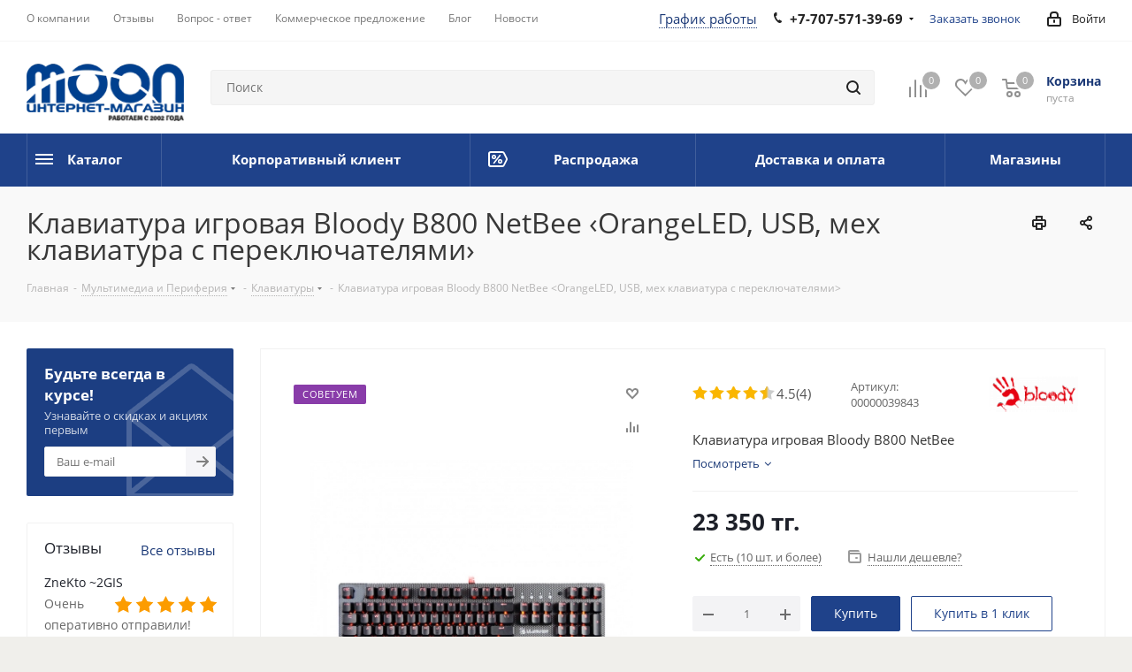

--- FILE ---
content_type: text/html; charset=UTF-8
request_url: https://moon.kz/klaviatura-igrovaya-bloody-b800-netbee-orangeled-usb-mekh-klaviatura-s-pereklyuchatelyami/
body_size: 61632
content:
<!DOCTYPE html>
<html xmlns="http://www.w3.org/1999/xhtml" xml:lang="ru" lang="ru" >
<head><link rel="canonical" href="https://moon.kz/klaviatura-igrovaya-bloody-b800-netbee-orangeled-usb-mekh-klaviatura-s-pereklyuchatelyami/"/>
<title>Купить Клавиатура игровая Bloody B800 NetBee ‹OrangeLED, USB, мех клавиатура с переключателями› в интернет-магазине ⭐Moon.kz⭐</title>
<meta name="description" content="Купить Клавиатура игровая Bloody B800 NetBee &amp;lt;OrangeLED, USB, мех клавиатура с переключателями&amp;gt; в интернет-магазине ⭐Moon.kz⭐.  Заказывай на сайте ⚡️ забирай сегодня! Тел. ☎️+7 (727) 222-00-59. Клавиатура для ПК в Алматы. ✅оплата частями ✅доставка по всей территории Казахстана и СНГ." />
<meta name="viewport" content="initial-scale=1.0, width=device-width" />
<meta name="keywords" content="Клавиатура игровая Bloody B800 NetBee &amp;lt;OrangeLED, USB, мех клавиатура с переключателями&amp;gt;, купить клавиатура игровая bloody b800 netbee &amp;lt;orangeled, usb, мех клавиатура с переключателями&amp;gt;, заказать клавиатура игровая bloody b800 netbee &amp;lt;orangeled, usb, мех клавиатура с переключателями&amp;gt;, купить клавиатура игровая bloody b800 netbee &amp;lt;orangeled, usb, мех клавиатура с переключателями&amp;gt; Алматы, заказать клавиатура игровая bloody b800 netbee &amp;lt;orangeled, usb, мех клавиатура с переключателями&amp;gt; Алматы, Клавиатура игровая Bloody B800 NetBee &amp;lt;OrangeLED, USB, мех клавиатура с переключателями&amp;gt; в Алматы, Клавиатура игровая Bloody B800 NetBee &amp;lt;OrangeLED, USB, мех клавиатура с переключателями&amp;gt; Казахстан, доставка по Казахстану, Клавиатура игровая Bloody B800 NetBee &amp;lt;OrangeLED, USB, мех клавиатура с переключателями&amp;gt; доставка, Клавиатура игровая Bloody B800 NetBee &amp;lt;OrangeLED, USB, мех клавиатура с переключателями&amp;gt; доставка алматы, компьютер, Клавиатуры Алматы, купить Клавиатура игровая Bloody B800 NetBee &amp;lt;OrangeLED, USB, мех клавиатура с переключателями&amp;gt; Астана, Купить Клавиатура игровая Bloody B800 NetBee &amp;lt;OrangeLED, USB, мех клавиатура с переключателями&amp;gt; Ускаман, Купить Клавиатура игровая Bloody B800 NetBee &amp;lt;OrangeLED, USB, мех клавиатура с переключателями&amp;gt; Шымкент, Купить Клавиатура игровая Bloody B800 NetBee &amp;lt;OrangeLED, USB, мех клавиатура с переключателями&amp;gt; Караганда, Купить Клавиатура игровая Bloody B800 NetBee &amp;lt;OrangeLED, USB, мех клавиатура с переключателями&amp;gt; Кызылорда, Купить Клавиатура игровая Bloody B800 NetBee &amp;lt;OrangeLED, USB, мех клавиатура с переключателями&amp;gt; Павлодар, Купить Клавиатура игровая Bloody B800 NetBee &amp;lt;OrangeLED, USB, мех клавиатура с переключателями&amp;gt; Актау, Купить Клавиатура игровая Bloody B800 NetBee &amp;lt;OrangeLED, USB, мех клавиатура с переключателями&amp;gt; Актобе, Купить Клавиатура игровая Bloody B800 NetBee &amp;lt;OrangeLED, USB, мех клавиатура с переключателями&amp;gt; Костанай, Купить Клавиатура игровая Bloody B800 NetBee &amp;lt;OrangeLED, USB, мех клавиатура с переключателями&amp;gt; Атырау, Купить Клавиатура игровая Bloody B800 NetBee &amp;lt;OrangeLED, USB, мех клавиатура с переключателями&amp;gt; Байконур, Купить Клавиатура игровая Bloody B800 NetBee &amp;lt;OrangeLED, USB, мех клавиатура с переключателями&amp;gt; Жезказган, Купить Клавиатура игровая Bloody B800 NetBee &amp;lt;OrangeLED, USB, мех клавиатура с переключателями&amp;gt; Кокшетау, Купить Клавиатура игровая Bloody B800 NetBee &amp;lt;OrangeLED, USB, мех клавиатура с переключателями&amp;gt; Тараз, Купить Клавиатура игровая Bloody B800 NetBee &amp;lt;OrangeLED, USB, мех клавиатура с переключателями&amp;gt; Талдыкорган, Купить Клавиатура игровая Bloody B800 NetBee &amp;lt;OrangeLED, USB, мех клавиатура с переключателями&amp;gt; Уральск, Купить Клавиатура игровая Bloody B800 NetBee &amp;lt;OrangeLED, USB, мех клавиатура с переключателями&amp;gt; Семей, Купить Клавиатура игровая Bloody B800 NetBee &amp;lt;OrangeLED, USB, мех клавиатура с переключателями&amp;gt; Усть Каменогорск, Купить Клавиатура игровая Bloody B800 NetBee &amp;lt;OrangeLED, USB, мех клавиатура с переключателями&amp;gt;" />
<meta name="HandheldFriendly" content="true" />
<meta name="yes" content="yes" />
<meta name="apple-mobile-web-app-status-bar-style" content="black" />
<meta name="SKYPE_TOOLBAR" content="SKYPE_TOOLBAR_PARSER_COMPATIBLE" />
		



<script type="extension/settings" data-extension="ui.entity-selector">{"extensions":["bizproc.entity-selector","catalog.entity-selector","highloadblock.entity-selector","seo.entity-selector","socialnetwork.entity-selector"]}</script>
<script type="extension/settings" data-extension="bizproc.entity-selector">{"entities":[{"id":"bizproc-template","options":{"dynamicLoad":true,"dynamicSearch":true}},{"id":"bizproc-script-template","options":{"dynamicLoad":true,"dynamicSearch":true}},{"id":"bizproc-automation-template","options":{"dynamicLoad":true,"dynamicSearch":true}},{"id":"bizproc-document","options":{"dynamicLoad":true,"dynamicSearch":false}},{"id":"bizproc-system","options":{"dynamicLoad":true,"dynamicSearch":false}},{"id":"bizproc-document-type","options":{"dynamicLoad":true,"dynamicSearch":false}}]}</script>
<script type="extension/settings" data-extension="catalog.entity-selector">{"entities":[{"id":"product","options":{"dynamicLoad":true,"dynamicSearch":true,"searchFields":[{"name":"supertitle","type":"string","system":true},{"name":"SEARCH_PROPERTIES","type":"string"},{"name":"PREVIEW_TEXT","type":"string"},{"name":"DETAIL_TEXT","type":"string"},{"name":"PARENT_NAME","type":"string"},{"name":"PARENT_SEARCH_PROPERTIES","type":"string"},{"name":"PARENT_PREVIEW_TEXT","type":"string"},{"name":"PARENT_DETAIL_TEXT","type":"string"}],"itemOptions":{"default":{"avatar":"\/bitrix\/js\/catalog\/entity-selector\/src\/images\/product.svg","captionOptions":{"fitContent":true,"maxWidth":150}}}}},{"id":"product_variation","options":{"dynamicLoad":false,"dynamicSearch":true,"searchFields":[{"name":"supertitle","type":"string","system":true},{"name":"SEARCH_PROPERTIES","type":"string"},{"name":"PREVIEW_TEXT","type":"string"},{"name":"DETAIL_TEXT","type":"string"},{"name":"PARENT_NAME","type":"string"},{"name":"PARENT_SEARCH_PROPERTIES","type":"string"},{"name":"PARENT_PREVIEW_TEXT","type":"string"},{"name":"PARENT_DETAIL_TEXT","type":"string"}],"itemOptions":{"default":{"avatar":"\/bitrix\/js\/catalog\/entity-selector\/src\/images\/product.svg","captionOptions":{"fitContent":true,"maxWidth":150}}}}},{"id":"variation","options":{"dynamicLoad":true,"dynamicSearch":true,"searchFields":[{"name":"supertitle","type":"string","system":true},{"name":"SEARCH_PROPERTIES","type":"string"},{"name":"PREVIEW_TEXT","type":"string"},{"name":"DETAIL_TEXT","type":"string"},{"name":"PARENT_NAME","type":"string"},{"name":"PARENT_SEARCH_PROPERTIES","type":"string"},{"name":"PARENT_PREVIEW_TEXT","type":"string"},{"name":"PARENT_DETAIL_TEXT","type":"string"}],"itemOptions":{"default":{"avatar":"\/bitrix\/js\/catalog\/entity-selector\/src\/images\/product.svg","captionOptions":{"fitContent":true,"maxWidth":150}}}}},{"id":"store","options":{"itemOptions":{"default":{"avatar":"\/bitrix\/js\/catalog\/entity-selector\/src\/images\/store.svg"}}}},{"id":"dynamic","options":{"itemOptions":{"default":{"avatar":"\/bitrix\/js\/catalog\/entity-selector\/src\/images\/dynamic.svg"}}}},{"id":"agent-contractor-product-variation","options":{"dynamicLoad":true,"dynamicSearch":true,"searchFields":[{"name":"supertitle","type":"string","system":true},{"name":"SEARCH_PROPERTIES","type":"string"},{"name":"PREVIEW_TEXT","type":"string"},{"name":"DETAIL_TEXT","type":"string"},{"name":"PARENT_NAME","type":"string"},{"name":"PARENT_SEARCH_PROPERTIES","type":"string"},{"name":"PARENT_PREVIEW_TEXT","type":"string"},{"name":"PARENT_DETAIL_TEXT","type":"string"}],"itemOptions":{"default":{"avatar":"\/bitrix\/js\/catalog\/entity-selector\/src\/images\/product.svg","captionOptions":{"fitContent":true,"maxWidth":150}}}}},{"id":"agent-contractor-section","options":{"dynamicLoad":true,"dynamicSearch":true,"searchFields":[{"name":"supertitle","type":"string","system":true},{"name":"SEARCH_PROPERTIES","type":"string"},{"name":"PREVIEW_TEXT","type":"string"},{"name":"DETAIL_TEXT","type":"string"},{"name":"PARENT_NAME","type":"string"},{"name":"PARENT_SEARCH_PROPERTIES","type":"string"},{"name":"PARENT_PREVIEW_TEXT","type":"string"},{"name":"PARENT_DETAIL_TEXT","type":"string"}],"itemOptions":{"default":{"avatar":"\/bitrix\/js\/catalog\/entity-selector\/src\/images\/product.svg","captionOptions":{"fitContent":true,"maxWidth":150}}},"tagOptions":{"default":{"textColor":"#535c69","bgColor":"#d2f95f"}}}}]}</script>
<script type="extension/settings" data-extension="highloadblock.entity-selector">{"entities":[{"id":"highloadblock-element","options":{"dynamicLoad":true,"dynamicSearch":true}}]}</script>
<script type="extension/settings" data-extension="socialnetwork.entity-selector">{"entities":[{"id":"user","options":{"dynamicLoad":true,"dynamicSearch":true,"searchFields":[{"name":"position","type":"string"},{"name":"email","type":"email"}],"searchCacheLimits":["^[=_0-9a-z+~\u0027!\\$\u0026*^`|\\#%\\\/?{}-]+(\\.[=_0-9a-z+~\u0027!\\$\u0026*^`|\\#%\\\/?{}-]+)*@"],"badgeOptions":[{"title":"В отпуске","bgColor":"#b4f4e6","textColor":"#27a68a","conditions":{"isOnVacation":true}},{"title":"Приглашен","textColor":"#23a2ca","bgColor":"#dcf6fe","conditions":{"invited":true}}],"itemOptions":{"default":{"avatar":"\/bitrix\/js\/socialnetwork\/entity-selector\/src\/images\/default-user.svg","link":"\/company\/personal\/user\/#id#\/","linkTitle":"о сотруднике"},"extranet":{"textColor":"#ca8600","avatar":"\/bitrix\/js\/socialnetwork\/entity-selector\/src\/images\/extranet-user.svg","badges":[{"title":"Экстранет","textColor":"#bb8412","bgColor":"#fff599"}]},"email":{"textColor":"#ca8600","avatar":"\/bitrix\/js\/socialnetwork\/entity-selector\/src\/images\/email-user.svg","badges":[{"title":"Гость","textColor":"#bb8412","bgColor":"#fff599"}]},"inactive":{"badges":[{"title":"Уволен","textColor":"#828b95","bgColor":"#eaebec"}]},"integrator":{"badges":[{"title":"Интегратор","textColor":"#668d13","bgColor":"#e6f4b9"}]},"collaber":{"avatar":"\/bitrix\/js\/socialnetwork\/entity-selector\/src\/images\/collaber-user.svg","textColor":"#19CC45","avatarOptions":{"outline":"1px solid #19CC45","border":"2px solid #fff","outlineOffset":"-1px"}}},"tagOptions":{"default":{"textColor":"#1066bb","bgColor":"#bcedfc","avatar":"\/bitrix\/js\/socialnetwork\/entity-selector\/src\/images\/default-tag-user.svg"},"extranet":{"textColor":"#a9750f","bgColor":"#ffec91","avatar":"\/bitrix\/js\/socialnetwork\/entity-selector\/src\/images\/extranet-user.svg"},"email":{"textColor":"#a26b00","bgColor":"#ffec91","avatar":"\/bitrix\/js\/socialnetwork\/entity-selector\/src\/images\/email-user.svg"},"inactive":{"textColor":"#5f6670","bgColor":"#ecedef"},"collaber":{"textColor":"#1E8D36","bgColor":"#D4FDB0","avatar":"\/bitrix\/js\/socialnetwork\/entity-selector\/src\/images\/collaber-user.svg"}}}},{"id":"fired-user","options":{"dynamicLoad":true,"dynamicSearch":true,"searchFields":[{"name":"position","type":"string"},{"name":"email","type":"email"}],"searchCacheLimits":["^[=_0-9a-z+~\u0027!\\$\u0026*^`|\\#%\\\/?{}-]+(\\.[=_0-9a-z+~\u0027!\\$\u0026*^`|\\#%\\\/?{}-]+)*@"],"badgeOptions":[{"title":"В отпуске","bgColor":"#b4f4e6","textColor":"#27a68a","conditions":{"isOnVacation":true}},{"title":"Приглашен","textColor":"#23a2ca","bgColor":"#dcf6fe","conditions":{"invited":true}}],"itemOptions":{"default":{"avatar":"\/bitrix\/js\/socialnetwork\/entity-selector\/src\/images\/default-user.svg","link":"\/company\/personal\/user\/#id#\/","linkTitle":"о сотруднике"},"extranet":{"textColor":"#ca8600","avatar":"\/bitrix\/js\/socialnetwork\/entity-selector\/src\/images\/extranet-user.svg","badges":[{"title":"Экстранет","textColor":"#bb8412","bgColor":"#fff599"}]},"email":{"textColor":"#ca8600","avatar":"\/bitrix\/js\/socialnetwork\/entity-selector\/src\/images\/email-user.svg","badges":[{"title":"Гость","textColor":"#bb8412","bgColor":"#fff599"}]},"inactive":{"badges":[{"title":"Уволен","textColor":"#828b95","bgColor":"#eaebec"}]},"integrator":{"badges":[{"title":"Интегратор","textColor":"#668d13","bgColor":"#e6f4b9"}]},"collaber":{"avatar":"\/bitrix\/js\/socialnetwork\/entity-selector\/src\/images\/collaber-user.svg","textColor":"#19CC45","avatarOptions":{"outline":"1px solid #19CC45","border":"2px solid #fff","outlineOffset":"-1px"}}},"tagOptions":{"default":{"textColor":"#1066bb","bgColor":"#bcedfc","avatar":"\/bitrix\/js\/socialnetwork\/entity-selector\/src\/images\/default-tag-user.svg"},"extranet":{"textColor":"#a9750f","bgColor":"#ffec91","avatar":"\/bitrix\/js\/socialnetwork\/entity-selector\/src\/images\/extranet-user.svg"},"email":{"textColor":"#a26b00","bgColor":"#ffec91","avatar":"\/bitrix\/js\/socialnetwork\/entity-selector\/src\/images\/email-user.svg"},"inactive":{"textColor":"#5f6670","bgColor":"#ecedef"},"collaber":{"textColor":"#1E8D36","bgColor":"#D4FDB0","avatar":"\/bitrix\/js\/socialnetwork\/entity-selector\/src\/images\/collaber-user.svg"}}}},{"id":"project","options":{"dynamicLoad":true,"dynamicSearch":true,"itemOptions":{"default":{"avatar":"\/bitrix\/js\/socialnetwork\/entity-selector\/src\/images\/project.svg","link":"\/workgroups\/group\/#id#\/card\/","linkTitle":"о группе","supertitle":"Группа"},"extranet":{"avatar":"\/bitrix\/js\/socialnetwork\/entity-selector\/src\/images\/extranet-project.svg","textColor":"#ca8600","badges":[{"title":"Экстранет","textColor":"#bb8412","bgColor":"#fff599"}]},"collab":{"avatar":"\/bitrix\/js\/socialnetwork\/entity-selector\/src\/images\/collab-project.svg","textColor":"#00a94e","supertitle":"Коллаба","link":""}},"tagOptions":{"default":{"textColor":"#207976","bgColor":"#ade7e4"},"extranet":{"textColor":"#a9750f","bgColor":"#ffec91"}}}},{"id":"project-access-codes","options":{"dynamicLoad":true,"dynamicSearch":true,"itemOptions":{"default":{"avatar":"\/bitrix\/js\/socialnetwork\/entity-selector\/src\/images\/project.svg","link":"","linkTitle":"о группе","supertitle":"Группа"},"extranet":{"avatar":"\/bitrix\/js\/socialnetwork\/entity-selector\/src\/images\/extranet-project.svg","textColor":"#ca8600","badges":[{"title":"Экстранет","textColor":"#bb8412","bgColor":"#fff599"}]},"collab":{"avatar":"\/bitrix\/js\/socialnetwork\/entity-selector\/src\/images\/collab-project.svg","textColor":"#00a94e","supertitle":"Коллаба","link":""}},"tagOptions":{"default":{"textColor":"#207976","bgColor":"#ade7e4"},"extranet":{"textColor":"#a9750f","bgColor":"#ffec91"}}}},{"id":"meta-user","options":{"dynamicLoad":true,"dynamicSearch":false,"itemOptions":{"all-users":{"avatar":"\/bitrix\/js\/socialnetwork\/entity-selector\/src\/images\/meta-user-all.svg"},"other-users":{"avatar":"\/bitrix\/js\/socialnetwork\/entity-selector\/src\/images\/meta-user-other.svg"}},"tagOptions":{"all-users":{"textColor":"#5f6670","bgColor":"#dbf087","avatar":""},"other-users":{"textColor":"#5f6670","bgColor":"#dbf087","avatar":""}}}},{"id":"project-tag","options":{"dynamicLoad":true,"dynamicSearch":true,"itemOptions":{"default":{"avatar":"\/bitrix\/js\/socialnetwork\/entity-selector\/src\/images\/default-tag.svg"}}}}]}</script>
<script type="extension/settings" data-extension="main.date">{"formats":{"FORMAT_DATE":"DD.MM.YYYY","FORMAT_DATETIME":"DD.MM.YYYY HH:MI:SS","SHORT_DATE_FORMAT":"d.m.Y","MEDIUM_DATE_FORMAT":"j M Y","LONG_DATE_FORMAT":"j F Y","DAY_MONTH_FORMAT":"j F","DAY_SHORT_MONTH_FORMAT":"j M","SHORT_DAY_OF_WEEK_MONTH_FORMAT":"D, j F","SHORT_DAY_OF_WEEK_SHORT_MONTH_FORMAT":"D, j M","DAY_OF_WEEK_MONTH_FORMAT":"l, j F","FULL_DATE_FORMAT":"l, j F  Y","SHORT_TIME_FORMAT":"H:i","LONG_TIME_FORMAT":"H:i:s"}}</script>
<script type="extension/settings" data-extension="currency.currency-core">{"region":"kz"}</script>



<link rel="manifest" href="/manifest.json">
<link rel="apple-touch-icon" sizes="180x180" href="/upload/CNext/cf4/o1u0kmq42f5tyi69duq4qktsifgp2orw.png" />
<style>html {--border-radius:8px;--theme-base-color:#1f428a;--theme-base-color-hue:220;--theme-base-color-saturation:63%;--theme-base-color-lightness:33%;--theme-base-opacity-color:#1f428a1a;--theme-more-color:#1f428a;--theme-more-color-hue:220;--theme-more-color-saturation:63%;--theme-more-color-lightness:33%;--theme-lightness-hover-diff:6%;}</style>
<meta property="og:description" content="Клавиатура игровая Bloody B800 NetBee " />
<meta property="og:image" content="https://moon.kz/upload/iblock/0b8/ab3cqi51b0bs8t49pv3stcp9lg2ukjw9.jpg" />
<link rel="image_src" href="https://moon.kz/upload/iblock/0b8/ab3cqi51b0bs8t49pv3stcp9lg2ukjw9.jpg"  />
<meta property="og:title" content="Купить Клавиатура игровая Bloody B800 NetBee ‹OrangeLED, USB, мех клавиатура с переключателями› в интернет-магазине ⭐Moon.kz⭐" />
<meta property="og:type" content="website" />
<meta property="og:url" content="https://moon.kz/klaviatura-igrovaya-bloody-b800-netbee-orangeled-usb-mekh-klaviatura-s-pereklyuchatelyami/" />



	<script data-skip-moving="true">(function(w, d) {var v = w.frameCacheVars = {"CACHE_MODE":"HTMLCACHE","storageBlocks":[],"dynamicBlocks":{"WIklcT":"81051bcc2cf1","basketitems-component-block":"d41d8cd98f00","header-auth-block1":"d41d8cd98f00","header-basket-with-compare-block1":"d41d8cd98f00","header-auth-block2":"d41d8cd98f00","header-basket-with-compare-block2":"d41d8cd98f00","qepX1R":"7a5a2a255207","area":"d41d8cd98f00","4enrz3":"d41d8cd98f00","form-block2":"d41d8cd98f00","6zLbbW":"5e732a1878be","KSBlai":"d41d8cd98f00","es4Hjc":"d41d8cd98f00","des":"d41d8cd98f00","IzufVt":"1eb848c1ec09","viewed-block":"d41d8cd98f00","footer-subscribe":"d41d8cd98f00","wovmoB":"abc5a7706e4c","V62bio":"d41d8cd98f00","basketitems-block":"d41d8cd98f00","all-basketitems-block":"d41d8cd98f00"},"AUTO_UPDATE":true,"AUTO_UPDATE_TTL":120,"version":2};var inv = false;if (v.AUTO_UPDATE === false){if (v.AUTO_UPDATE_TTL && v.AUTO_UPDATE_TTL > 0){var lm = Date.parse(d.lastModified);if (!isNaN(lm)){var td = new Date().getTime();if ((lm + v.AUTO_UPDATE_TTL * 1000) >= td){w.frameRequestStart = false;w.preventAutoUpdate = true;return;}inv = true;}}else{w.frameRequestStart = false;w.preventAutoUpdate = true;return;}}var r = w.XMLHttpRequest ? new XMLHttpRequest() : (w.ActiveXObject ? new w.ActiveXObject("Microsoft.XMLHTTP") : null);if (!r) { return; }w.frameRequestStart = true;var m = v.CACHE_MODE; var l = w.location; var x = new Date().getTime();var q = "?bxrand=" + x + (l.search.length > 0 ? "&" + l.search.substring(1) : "");var u = l.protocol + "//" + l.host + l.pathname + q;r.open("GET", u, true);r.setRequestHeader("BX-ACTION-TYPE", "get_dynamic");r.setRequestHeader("X-Bitrix-Composite", "get_dynamic");r.setRequestHeader("BX-CACHE-MODE", m);r.setRequestHeader("BX-CACHE-BLOCKS", v.dynamicBlocks ? JSON.stringify(v.dynamicBlocks) : "");if (inv){r.setRequestHeader("BX-INVALIDATE-CACHE", "Y");}try { r.setRequestHeader("BX-REF", d.referrer || "");} catch(e) {}if (m === "APPCACHE"){r.setRequestHeader("BX-APPCACHE-PARAMS", JSON.stringify(v.PARAMS));r.setRequestHeader("BX-APPCACHE-URL", v.PAGE_URL ? v.PAGE_URL : "");}r.onreadystatechange = function() {if (r.readyState != 4) { return; }var a = r.getResponseHeader("BX-RAND");var b = w.BX && w.BX.frameCache ? w.BX.frameCache : false;if (a != x || !((r.status >= 200 && r.status < 300) || r.status === 304 || r.status === 1223 || r.status === 0)){var f = {error:true, reason:a!=x?"bad_rand":"bad_status", url:u, xhr:r, status:r.status};if (w.BX && w.BX.ready && b){BX.ready(function() {setTimeout(function(){BX.onCustomEvent("onFrameDataRequestFail", [f]);}, 0);});}w.frameRequestFail = f;return;}if (b){b.onFrameDataReceived(r.responseText);if (!w.frameUpdateInvoked){b.update(false);}w.frameUpdateInvoked = true;}else{w.frameDataString = r.responseText;}};r.send();var p = w.performance;if (p && p.addEventListener && p.getEntries && p.setResourceTimingBufferSize){var e = 'resourcetimingbufferfull';var h = function() {if (w.BX && w.BX.frameCache && w.BX.frameCache.frameDataInserted){p.removeEventListener(e, h);}else {p.setResourceTimingBufferSize(p.getEntries().length + 50);}};p.addEventListener(e, h);}})(window, document);</script>
<script data-skip-moving="true">(function(w, d, n) {var cl = "bx-core";var ht = d.documentElement;var htc = ht ? ht.className : undefined;if (htc === undefined || htc.indexOf(cl) !== -1){return;}var ua = n.userAgent;if (/(iPad;)|(iPhone;)/i.test(ua)){cl += " bx-ios";}else if (/Windows/i.test(ua)){cl += ' bx-win';}else if (/Macintosh/i.test(ua)){cl += " bx-mac";}else if (/Linux/i.test(ua) && !/Android/i.test(ua)){cl += " bx-linux";}else if (/Android/i.test(ua)){cl += " bx-android";}cl += (/(ipad|iphone|android|mobile|touch)/i.test(ua) ? " bx-touch" : " bx-no-touch");cl += w.devicePixelRatio && w.devicePixelRatio >= 2? " bx-retina": " bx-no-retina";if (/AppleWebKit/.test(ua)){cl += " bx-chrome";}else if (/Opera/.test(ua)){cl += " bx-opera";}else if (/Firefox/.test(ua)){cl += " bx-firefox";}ht.className = htc ? htc + " " + cl : cl;})(window, document, navigator);</script>


<link href="/bitrix/cache/css/s1/aspro_next_1_10_0/kernel_main/kernel_main_v1.css?176849126925380" rel="stylesheet"/>
<link href="https://fonts.googleapis.com/css?family=Open+Sans:300italic,400italic,600italic,700italic,800italic,400,300,500,600,700,800&subset=latin,cyrillic-ext" rel="stylesheet"/>
<link href="/bitrix/css/aspro.next/notice.css?17014365703664" rel="stylesheet"/>
<link href="/bitrix/js/ui/design-tokens/dist/ui.design-tokens.css?171706075626358" rel="stylesheet"/>
<link href="/bitrix/js/ui/fonts/opensans/ui.font.opensans.css?17014368522555" rel="stylesheet"/>
<link href="/bitrix/js/main/popup/dist/main.popup.bundle.css?175066851231694" rel="stylesheet"/>
<link href="/bitrix/js/main/loader/dist/loader.bundle.css?17014368442425" rel="stylesheet"/>
<link href="/bitrix/js/main/core/css/core_viewer.css?172016675761330" rel="stylesheet"/>
<link href="/bitrix/js/ui/design-tokens/air/dist/air-design-tokens.css?1765780485118943" rel="stylesheet"/>
<link href="/bitrix/js/ui/icon-set/icon-base.css?17657804852146" rel="stylesheet"/>
<link href="/bitrix/js/ui/icon-set/outline/style.css?1765780485116154" rel="stylesheet"/>
<link href="/bitrix/js/ui/entity-selector/dist/entity-selector.bundle.css?176578048529411" rel="stylesheet"/>
<link href="/bitrix/js/ui/icon-set/actions/style.css?175066855320996" rel="stylesheet"/>
<link href="/bitrix/js/ui/icon-set/main/style.css?175066855380627" rel="stylesheet"/>
<link href="/bitrix/js/ui/system/skeleton/dist/skeleton.bundle.css?1756796763468" rel="stylesheet"/>
<link href="/bitrix/js/main/sidepanel/dist/side-panel.bundle.css?176847159824126" rel="stylesheet"/>
<link href="/bitrix/js/socialnetwork/entity-selector/dist/sonet-entity-selector.bundle.css?17315011091542" rel="stylesheet"/>
<link href="/bitrix/js/ui/switcher/dist/ui.switcher.bundle.css?17684716087550" rel="stylesheet"/>
<link href="/bitrix/js/ui/cnt/ui.cnt.css?17506685535220" rel="stylesheet"/>
<link href="/bitrix/js/ui/cnt/dist/cnt.bundle.css?17508545416343" rel="stylesheet"/>
<link href="/bitrix/js/ui/buttons/dist/ui.buttons.bundle.css?176847160879800" rel="stylesheet"/>
<link href="/bitrix/js/fileman/html_editor/html-editor.css?170954914166036" rel="stylesheet"/>
<link href="/bitrix/cache/css/s1/aspro_next_1_10_0/page_6a1c2a96012f02a38ae680cf6d028bad/page_6a1c2a96012f02a38ae680cf6d028bad_v1.css?176847971043673" rel="stylesheet"/>
<link href="/bitrix/cache/css/s1/aspro_next_1_10_0/default_08f1fb29c2901d7efc2485cf6a4e6aae/default_08f1fb29c2901d7efc2485cf6a4e6aae_v1.css?176847971031265" rel="stylesheet"/>
<link href="/bitrix/panel/main/popup.css?170143656722696" rel="stylesheet"/>
<link href="/bitrix/cache/css/s1/aspro_next_1_10_0/template_c1d35f0da7fc0cfc7dfa2b2985e131f0/template_c1d35f0da7fc0cfc7dfa2b2985e131f0_v1.css?17684797081342876" rel="stylesheet" data-template-style="true"/>
<!-- Установление канонического адреса, начало -->
<meta name="robots" content="index, follow">
    
    <link rel="alternate" media="only screen and (max-width: 640px)" href="https://moon.kz/klaviatura-igrovaya-bloody-b800-netbee-orangeled-usb-mekh-klaviatura-s-pereklyuchatelyami/"/>
 
<!-- Установление канонического адреса, конец -->
<script data-skip-moving="true">(function(w,d,s,l,i){w[l]=w[l]||[];w[l].push({'gtm.start':
new Date().getTime(),event:'gtm.js'});var f=d.getElementsByTagName(s)[0],
j=d.createElement(s),dl=l!='dataLayer'?'&l='+l:'';j.async=true;j.src=
'https://www.googletagmanager.com/gtm.js?id='+i+dl;f.parentNode.insertBefore(j,f);
})(window,document,'script','dataLayer','GTM-5KS7NNW');</script>

</head>
<body class="site_s1 fill_bg_y" id="main">
<!-- Google Tag Manager (noscript) -->
<noscript><iframe src="https://www.googletagmanager.com/ns.html?id=GTM-5KS7NNW"
height="0" width="0" style="display:none;visibility:hidden"></iframe></noscript>
<!-- End Google Tag Manager (noscript) -->
	<div id="panel"></div>
	
	<div id="bxdynamic_WIklcT_start" style="display:none"></div>
<div id="bxdynamic_WIklcT_end" style="display:none"></div>		<span class='bg_image_site opacity1 fixed' style='background-image:url(/upload/iblock/d44/zw63ksyd625z0gmfzpwx8y9skf6jahsy.png);'></span>		<div id="bxdynamic_basketitems-component-block_start" style="display:none"></div><div id="bxdynamic_basketitems-component-block_end" style="display:none"></div>						
		
					
	<div class="wrapper1  header_bgcolored with_left_block  basket_normal basket_fill_DARK side_LEFT catalog_icons_Y banner_auto with_fast_view mheader-v1 header-v2 regions_N fill_Y footer-v4 front-vindex3 mfixed_Y mfixed_view_scroll_top title-v3 with_phones ce_cmp with_lazy store_LIST_AMOUNT">
		


		<div class="header_wrap visible-lg visible-md title-v3">
			<header id="header">
				<!-- Добавленый стиль графика работы (строка 37-50). 
Файл /local/templates/aspro_next2/backup 19.09.22/page_blocks/header_2.php -->
<div class="top-block top-block-v1">
	<div class="maxwidth-theme">
		<div class="row">
			<div class="col-md-6">
					<ul class="menu topest">
					<li  >
								<a rel="follow" href="https://moon.kz/company/"><span>О компании</span></a>
			</li>
					<li  >
								<a rel="follow" href="https://moon.kz/company/reviews/"><span>Отзывы</span></a>
			</li>
					<li  >
								<a rel="follow" href="https://moon.kz/info/faq/"><span>Вопрос - ответ</span></a>
			</li>
					<li  >
								<a rel="follow" href="https://moon.kz/com-offer/"><span>Коммерческое предложение</span></a>
			</li>
					<li  >
								<a rel="follow" href="https://moon.kz/blog/"><span>Блог</span></a>
			</li>
					<li  >
								<a rel="follow" href="https://moon.kz/news/"><span>Новости</span></a>
			</li>
				<li class="more hidden">
			<span>...</span>
			<ul class="dropdown"></ul>
		</li>
	</ul>






















			</div>
			<div class="top-block-item pull-right show-fixed top-ctrl">
				<div class="personal_wrap">
					<div class="personal top login twosmallfont">
								
		<div id="bxdynamic_header-auth-block1_start" style="display:none"></div><div id="bxdynamic_header-auth-block1_end" style="display:none"></div>						</div>
				</div>
			</div>
							<div class="top-block-item pull-right">
					<div style="position:absolute; margin-left: -130px;" >
						<a id="top_menu_schedule" >График работы</a>
<div class="schedule_popup">
 <a href="#" class="close jqmClose"><i> </i></a>
	<p style="font-weight: bold;">
		 График работы:
	</p>
	<div style="display: block;">
		 Пн-Пт: с 10:00 до 19:00<br>
		 Сб-Вс: с 11:00 до 17:00<br>
 <br>
	</div>
	<div style="margin: 30px 0 10px 0; text-align: center;">
 <span class="callback-block animate-load twosmallfont colored schedule" data-event="jqm" data-param-form_id="CALLBACK" data-name="callback">Заказать звонок</span>
	</div>
	<div style="clear:both;">
	</div>
</div>
					</div>
					<div class="phone-block">
													<div class="inline-block">
								
	<div class="phone with_dropdown phone--with-description">
		<i class="svg svg-phone"></i>
		<a class="phone-block__item-link" rel="nofollow" href="tel:+77075713969">
			+7-707-571-39-69		</a>
					<div class="dropdown scrollbar">
				<div class="wrap">
											<div class="phone-block__item">
							<a class="phone-block__item-inner phone-block__item-link" rel="nofollow" href="tel:+77075713969">
								<span class="phone-block__item-text">
									+7-707-571-39-69									
																			<span class="phone-block__item-description">
											Быстрый дозвон										</span>
																	</span>

								<span class="phone-block__item-icon"><img class="iconset_icon iconset_icon--img" data-src src="/bitrix/images/aspro.next/iconset/header_phones/tele2.svg" alt="" title="" style="max-width:16px;max-height:16px;" /></span>							</a>
						</div>
											<div class="phone-block__item">
							<a class="phone-block__item-inner phone-block__item-link" rel="nofollow" href="tel:+77272220059">
								<span class="phone-block__item-text">
									+7-727-222-00-59									
																			<span class="phone-block__item-description">
											Розничный магазин										</span>
																	</span>

								<span class="phone-block__item-icon"><img class="iconset_icon iconset_icon--img" data-src src="/bitrix/images/aspro.next/iconset/header_phones/cityphone.svg" alt="" title="" style="max-width:16px;max-height:16px;" /></span>							</a>
						</div>
											<div class="phone-block__item">
							<a class="phone-block__item-inner phone-block__item-link" rel="nofollow" href="tel:+77272220046">
								<span class="phone-block__item-text">
									+7-727-222-00-46									
																			<span class="phone-block__item-description">
											Безналичный отдел										</span>
																	</span>

								<span class="phone-block__item-icon"><img class="iconset_icon iconset_icon--img" data-src src="/bitrix/images/aspro.next/iconset/header_phones/cityphone.svg" alt="" title="" style="max-width:16px;max-height:16px;" /></span>							</a>
						</div>
									</div>
			</div>
			</div>
							</div>
																			<div class="inline-block">
								<span class="callback-block animate-load twosmallfont colored" data-event="jqm" data-param-form_id="CALLBACK" data-name="callback">Заказать звонок</span>
							</div>
											</div>
				</div>
					</div>
	</div>
</div>
<div class="header-v3 header-wrapper">
	<div class="logo_and_menu-row">
		<div class="logo-row">
			<div class="maxwidth-theme">
				<div class="row">
					<div class="logo-block col-md-2 col-sm-3">
						<div class="logo">
							<a href="/"><img src="/upload/CNext/969/veetyo0gm1q9xl3ng9y96ggcmtqu04r9.png" alt="Moon.kz - компьютерные комплектующие " title="Moon.kz - компьютерные комплектующие " data-src="" /></a>						</div>
					</div>
										<div class="pull-left search_wrap wide_search">
						<div class="search-block inner-table-block">
											<div class="search-wrapper">
				<div id="title-search_fixed">
					<form action="/search/" class="search">
						<div class="search-input-div">
							<input class="search-input" id="title-search-input_fixed" type="text" name="q" value="" placeholder="Поиск" size="20" maxlength="50" autocomplete="off" />
						</div>
						<div class="search-button-div">
							<button class="btn btn-search" type="submit" value="Найти"><i class="svg svg-search svg-black"></i></button>
							<span class="close-block inline-search-hide"><span class="svg svg-close close-icons"></span></span>
						</div>
					</form>
				</div>
			</div>
			
			
						
			
							</div>
					</div>
										<div class="pull-right block-link">
													<div id="bxdynamic_header-basket-with-compare-block1_start" style="display:none"></div><div id="bxdynamic_header-basket-with-compare-block1_end" style="display:none"></div>								</div>
				</div>
			</div>
		</div>	</div>
	<div class="menu-row middle-block bgcolored">
		<div class="maxwidth-theme">
			<div class="row">
				<div class="col-md-12">
					<div class="menu-only">
						<nav class="mega-menu sliced">
								<div class="table-menu">
		<table>
			<tr>
														<td class="menu-item unvisible     ">
						<div class="wrap">
							<a class="" href="">
																<span class="gb" style="top: 23px; 
										width: 20px;
										height: 2px;
										display: block;
										background:#fff;
										margin-bottom: 2px;
										position: absolute;
										left: 9px;"></span>
								<span class="gb" style="top: 28px;
										width: 20px;
										height: 2px;
										display: block;
										background:#fff;
										margin-bottom: 2px;
										position: absolute;
										left: 9px;"></span>
								<span class="gb" style="top: 33px;
										width: 20px;
										height: 2px;
										display: block;
										background:#fff;
										margin-bottom: 2px;
										position: absolute;
										left: 9px;"></span>
																							<div>
																		Каталог									<div class="line-wrapper"><span class="line"></span></div>
								</div>
							</a>
													</div>
					</td>
														<td class="menu-item unvisible     ">
						<div class="wrap">
							<a class="" href="https://moon.kz/korporativnyy-kliyent/">
																<div>
																		Корпоративный клиент									<div class="line-wrapper"><span class="line"></span></div>
								</div>
							</a>
													</div>
					</td>
														<td class="menu-item unvisible   icon sale_icon  ">
						<div class="wrap">
							<a class="" href="https://moon.kz/rasprodazha/">
																<div>
																			<i class="svg inline  svg-inline-sale" aria-hidden="true" ><svg id="sale.svg" xmlns="http://www.w3.org/2000/svg" width="22" height="18" viewBox="0 0 22 18">
  <defs>
    <style>
      .cls-1 {
        fill: #fff;
        fill-rule: evenodd;
      }
    </style>
  </defs>
  <path id="Shape" class="cls-1" d="M21.762,7.877a2.765,2.765,0,0,1,0,2.185l-2.935,5.905A2.99,2.99,0,0,1,16,18H3a3,3,0,0,1-3-3V3A3,3,0,0,1,3,0H16a2.989,2.989,0,0,1,2.654,1.63v0L18.676,1.67c0.034,0.068.072,0.132,0.1,0.2Zm-1.946,1.94-2.728,5.463a0.737,0.737,0,0,1-.211.267,0.982,0.982,0,0,1-.815.453H3a1,1,0,0,1-1-1V3A1,1,0,0,1,3,2H16.063a0.982,0.982,0,0,1,.772.389,0.645,0.645,0,0,1,.253.283l2.728,5.463A2.119,2.119,0,0,1,19.816,9.817ZM5.891,12.907l6.7-8.568a0.816,0.816,0,1,1,1.413.816L7.3,13.723A0.816,0.816,0,1,1,5.891,12.907ZM6.5,4A2.5,2.5,0,1,1,4,6.5,2.5,2.5,0,0,1,6.5,4Zm0,1.563a0.937,0.937,0,1,1-.937.937A0.937,0.937,0,0,1,6.5,5.562ZM13.5,9A2.5,2.5,0,1,1,11,11.5,2.5,2.5,0,0,1,13.5,9Zm0,1.563a0.938,0.938,0,1,1-.937.937A0.938,0.938,0,0,1,13.5,10.562Z"/>
</svg>
</i>																		Распродажа									<div class="line-wrapper"><span class="line"></span></div>
								</div>
							</a>
													</div>
					</td>
														<td class="menu-item unvisible     ">
						<div class="wrap">
							<a class="" href="https://moon.kz/help/delivery/">
																<div>
																		Доставка и оплата									<div class="line-wrapper"><span class="line"></span></div>
								</div>
							</a>
													</div>
					</td>
														<td class="menu-item unvisible     ">
						<div class="wrap">
							<a class="" href="https://moon.kz/contacts/">
																<div>
																		Магазины									<div class="line-wrapper"><span class="line"></span></div>
								</div>
							</a>
													</div>
					</td>
				
				<td class="menu-item dropdown js-dropdown nosave unvisible">
					<div class="wrap">
						<a class="dropdown-toggle more-items" href="#">
							<span>Ещё</span>
						</a>
						<span class="tail"></span>
						<ul class="dropdown-menu"></ul>
					</div>
				</td>

			</tr>
		</table>
	</div>
<!-- Раньше был в /local/templates/aspro_next2/page_blocks/page_title_3.php (строки 2-66) используется для построения меню -->
		
						</nav>
					</div>
				</div>
			</div>
		</div>
	</div>
	<div class="line-row visible-xs"></div>
</div>			</header>
		</div>

				<div id="mobileheader" class="visible-xs visible-sm"  style="height: 130px;">
			<div class="mobileheader-v1">
	<div class="burger pull-left">
		<i class="svg inline  svg-inline-burger dark" aria-hidden="true" ><svg xmlns="http://www.w3.org/2000/svg" width="18" height="16" viewBox="0 0 18 16">
  <defs>
    <style>
      .bu_bw_cls-1 {
        fill: #222;
        fill-rule: evenodd;
      }
    </style>
  </defs>
  <path data-name="Rounded Rectangle 81 copy 2" class="bu_bw_cls-1" d="M330,114h16a1,1,0,0,1,1,1h0a1,1,0,0,1-1,1H330a1,1,0,0,1-1-1h0A1,1,0,0,1,330,114Zm0,7h16a1,1,0,0,1,1,1h0a1,1,0,0,1-1,1H330a1,1,0,0,1-1-1h0A1,1,0,0,1,330,121Zm0,7h16a1,1,0,0,1,1,1h0a1,1,0,0,1-1,1H330a1,1,0,0,1-1-1h0A1,1,0,0,1,330,128Z" transform="translate(-329 -114)"/>
</svg>
</i>		<i class="svg inline  svg-inline-close dark" aria-hidden="true" ><svg xmlns="http://www.w3.org/2000/svg" width="16" height="16" viewBox="0 0 16 16">
  <defs>
    <style>
      .cccls-1 {
        fill: #222;
        fill-rule: evenodd;
      }
    </style>
  </defs>
  <path data-name="Rounded Rectangle 114 copy 3" class="cccls-1" d="M334.411,138l6.3,6.3a1,1,0,0,1,0,1.414,0.992,0.992,0,0,1-1.408,0l-6.3-6.306-6.3,6.306a1,1,0,0,1-1.409-1.414l6.3-6.3-6.293-6.3a1,1,0,0,1,1.409-1.414l6.3,6.3,6.3-6.3A1,1,0,0,1,340.7,131.7Z" transform="translate(-325 -130)"/>
</svg>
</i>	</div>
	<div class="logo-block pull-left">
		<div class="logo">
			<a href="/"><img src="/upload/CNext/969/veetyo0gm1q9xl3ng9y96ggcmtqu04r9.png" alt="Moon.kz - компьютерные комплектующие " title="Moon.kz - компьютерные комплектующие " data-src="" /></a>		</div>
	</div>
	<div class="right-icons pull-right">
		<div class="pull-right">
			<div class="wrap_icon">
				<button class="top-btn inline-search-show twosmallfont">
					<i class="svg inline  svg-inline-search big" aria-hidden="true" ><svg xmlns="http://www.w3.org/2000/svg" width="21" height="21" viewBox="0 0 21 21">
  <defs>
    <style>
      .sscls-1 {
        fill: #222;
        fill-rule: evenodd;
      }
    </style>
  </defs>
  <path data-name="Rounded Rectangle 106" class="sscls-1" d="M1590.71,131.709a1,1,0,0,1-1.42,0l-4.68-4.677a9.069,9.069,0,1,1,1.42-1.427l4.68,4.678A1,1,0,0,1,1590.71,131.709ZM1579,113a7,7,0,1,0,7,7A7,7,0,0,0,1579,113Z" transform="translate(-1570 -111)"/>
</svg>
</i>				</button>
			</div>
		</div>

	</div>
</div>
<div class="mobile-navigation">
    <div class="phone-call">
        
	<div class="phone with_dropdown phone--with-description">
		<i class="svg svg-phone"></i>
		<a class="phone-block__item-link" rel="nofollow" href="tel:+77075713969">
			+7-707-571-39-69		</a>
					<div class="dropdown scrollbar">
				<div class="wrap">
											<div class="phone-block__item">
							<a class="phone-block__item-inner phone-block__item-link" rel="nofollow" href="tel:+77075713969">
								<span class="phone-block__item-text">
									+7-707-571-39-69									
																			<span class="phone-block__item-description">
											Быстрый дозвон										</span>
																	</span>

								<span class="phone-block__item-icon"><img class="iconset_icon iconset_icon--img" data-src src="/bitrix/images/aspro.next/iconset/header_phones/tele2.svg" alt="" title="" style="max-width:16px;max-height:16px;" /></span>							</a>
						</div>
											<div class="phone-block__item">
							<a class="phone-block__item-inner phone-block__item-link" rel="nofollow" href="tel:+77272220059">
								<span class="phone-block__item-text">
									+7-727-222-00-59									
																			<span class="phone-block__item-description">
											Розничный магазин										</span>
																	</span>

								<span class="phone-block__item-icon"><img class="iconset_icon iconset_icon--img" data-src src="/bitrix/images/aspro.next/iconset/header_phones/cityphone.svg" alt="" title="" style="max-width:16px;max-height:16px;" /></span>							</a>
						</div>
											<div class="phone-block__item">
							<a class="phone-block__item-inner phone-block__item-link" rel="nofollow" href="tel:+77272220046">
								<span class="phone-block__item-text">
									+7-727-222-00-46									
																			<span class="phone-block__item-description">
											Безналичный отдел										</span>
																	</span>

								<span class="phone-block__item-icon"><img class="iconset_icon iconset_icon--img" data-src src="/bitrix/images/aspro.next/iconset/header_phones/cityphone.svg" alt="" title="" style="max-width:16px;max-height:16px;" /></span>							</a>
						</div>
									</div>
			</div>
			</div>
    </div>
    <div class="pull-right">
        <div class="wrap_icon wrap_cabinet">
            		
		<div id="bxdynamic_header-auth-block2_start" style="display:none"></div><div id="bxdynamic_header-auth-block2_end" style="display:none"></div>	        </div>
            </div>
    <div class="pull-right">
        <div class="wrap_icon wrap_basket" style="display: flex;">
            							<div id="bxdynamic_header-basket-with-compare-block2_start" style="display:none"></div><div id="bxdynamic_header-basket-with-compare-block2_end" style="display:none"></div>			        </div>
            </div>
</div>			<div id="mobilemenu" class="leftside">
				<div class="mobilemenu-v2 downdrop scroller">
	<div class="wrap">
			<div class="menu top">
		<ul class="top">
															<li>
					<a class="dark-color parent" href="/noutbuki-i-kompyutery/" title="Ноутбуки и Компьютеры">
						<span>Ноутбуки и Компьютеры</span>
													<span class="arrow"><i class="svg svg_triangle_right"></i></span>
											</a>
											<ul class="dropdown">
							<li class="menu_back"><a href="" class="dark-color" rel="nofollow"><i class="svg svg-arrow-right"></i>Назад</a></li>
							<li class="menu_title"><a href="/noutbuki-i-kompyutery/">Ноутбуки и Компьютеры</a></li>
																															<li>
									<a class="dark-color parent" href="/noutbuki-i-aksessuary/" title="Ноутбуки и аксессуары">
										<span>Ноутбуки и аксессуары</span>
																					<span class="arrow"><i class="svg svg_triangle_right"></i></span>
																			</a>
																			<ul class="dropdown">
											<li class="menu_back"><a href="" class="dark-color" rel="nofollow"><i class="svg svg-arrow-right"></i>Назад</a></li>
											<li class="menu_title"><a href="/noutbuki-i-aksessuary/">Ноутбуки и аксессуары</a></li>
																																															<li>
													<a class="dark-color" href="/igrovye-noutbuki/" title="Игровые ноутбуки">
														<span>Игровые ноутбуки</span>
																											</a>
																									</li>
																																															<li>
													<a class="dark-color" href="/noutbuki-pio/" title="Ноутбуки PIO">
														<span>Ноутбуки PIO</span>
																											</a>
																									</li>
																					</ul>
																	</li>
																															<li>
									<a class="dark-color parent" href="/aksessuary-dlya-noutbukov/" title="Аксессуары для ноутбуков">
										<span>Аксессуары для ноутбуков</span>
																					<span class="arrow"><i class="svg svg_triangle_right"></i></span>
																			</a>
																			<ul class="dropdown">
											<li class="menu_back"><a href="" class="dark-color" rel="nofollow"><i class="svg svg-arrow-right"></i>Назад</a></li>
											<li class="menu_title"><a href="/aksessuary-dlya-noutbukov/">Аксессуары для ноутбуков</a></li>
																																															<li>
													<a class="dark-color" href="/sumki-i-ryukzaki-dlya-noutbukov/" title="Сумки и рюкзаки для ноутбуков">
														<span>Сумки и рюкзаки для ноутбуков</span>
																											</a>
																									</li>
																																															<li>
													<a class="dark-color" href="/dok-stantsii-dlya-noutbukov/" title="Док-станции для ноутбуков">
														<span>Док-станции для ноутбуков</span>
																											</a>
																									</li>
																																															<li>
													<a class="dark-color" href="/zaryadnye-ustroystva-dlya-noutbukov/" title="Зарядные устройства для ноутбуков">
														<span>Зарядные устройства для ноутбуков</span>
																											</a>
																									</li>
																																															<li>
													<a class="dark-color" href="/podstavki-dlya-noutbukov/" title="Подставки для ноутбуков">
														<span>Подставки для ноутбуков</span>
																											</a>
																									</li>
																					</ul>
																	</li>
																															<li>
									<a class="dark-color parent" href="/pk-personalnye-kompyutery/" title="ПК (Персональные компьютеры)">
										<span>ПК (Персональные компьютеры)</span>
																					<span class="arrow"><i class="svg svg_triangle_right"></i></span>
																			</a>
																			<ul class="dropdown">
											<li class="menu_back"><a href="" class="dark-color" rel="nofollow"><i class="svg svg-arrow-right"></i>Назад</a></li>
											<li class="menu_title"><a href="/pk-personalnye-kompyutery/">ПК (Персональные компьютеры)</a></li>
																																															<li>
													<a class="dark-color" href="/igrovye-kompyutery/" title="Игровые компьютеры">
														<span>Игровые компьютеры</span>
																											</a>
																									</li>
																																															<li>
													<a class="dark-color" href="/sistemnye-bloki/" title="Системные блоки">
														<span>Системные блоки</span>
																											</a>
																									</li>
																																															<li>
													<a class="dark-color" href="/monobloki/" title="Моноблоки">
														<span>Моноблоки</span>
																											</a>
																									</li>
																																															<li>
													<a class="dark-color" href="/monoblochnye-sistemy-pio/" title="Моноблочные системы PIO">
														<span>Моноблочные системы PIO</span>
																											</a>
																									</li>
																																															<li>
													<a class="dark-color" href="/podstavki-dlya-pk/" title="Подставки для ПК">
														<span>Подставки для ПК</span>
																											</a>
																									</li>
																					</ul>
																	</li>
																															<li>
									<a class="dark-color parent" href="/monitory/" title="Мониторы">
										<span>Мониторы</span>
																					<span class="arrow"><i class="svg svg_triangle_right"></i></span>
																			</a>
																			<ul class="dropdown">
											<li class="menu_back"><a href="" class="dark-color" rel="nofollow"><i class="svg svg-arrow-right"></i>Назад</a></li>
											<li class="menu_title"><a href="/monitory/">Мониторы</a></li>
																																															<li>
													<a class="dark-color" href="/igrovye-monitory/" title="Игровые мониторы">
														<span>Игровые мониторы</span>
																											</a>
																									</li>
																																															<li>
													<a class="dark-color" href="/izognutye-monitory/" title="Изогнутые мониторы">
														<span>Изогнутые мониторы</span>
																											</a>
																									</li>
																																															<li>
													<a class="dark-color" href="/ofisnye-monitory/" title="Офисные мониторы">
														<span>Офисные мониторы</span>
																											</a>
																									</li>
																																															<li>
													<a class="dark-color" href="/kronshteyny-i-krepleniya/" title="Кронштейны и крепления">
														<span>Кронштейны и крепления</span>
																											</a>
																									</li>
																					</ul>
																	</li>
													</ul>
									</li>
															<li>
					<a class="dark-color parent" href="/multimedia-i-periferiya/" title="Мультимедиа и Периферия">
						<span>Мультимедиа и Периферия</span>
													<span class="arrow"><i class="svg svg_triangle_right"></i></span>
											</a>
											<ul class="dropdown">
							<li class="menu_back"><a href="" class="dark-color" rel="nofollow"><i class="svg svg-arrow-right"></i>Назад</a></li>
							<li class="menu_title"><a href="/multimedia-i-periferiya/">Мультимедиа и Периферия</a></li>
																															<li>
									<a class="dark-color parent" href="/kolonki/" title="Колонки">
										<span>Колонки</span>
																					<span class="arrow"><i class="svg svg_triangle_right"></i></span>
																			</a>
																			<ul class="dropdown">
											<li class="menu_back"><a href="" class="dark-color" rel="nofollow"><i class="svg svg-arrow-right"></i>Назад</a></li>
											<li class="menu_title"><a href="/kolonki/">Колонки</a></li>
																																															<li>
													<a class="dark-color" href="/filter/akusticheskie-sistemy/" title="Акустические системы">
														<span>Акустические системы</span>
																											</a>
																									</li>
																																															<li>
													<a class="dark-color" href="/filter/saundbary/" title="Саундбары">
														<span>Саундбары</span>
																											</a>
																									</li>
																																															<li>
													<a class="dark-color" href="/filter/kolonki-dlya-kompyutera/" title="Колонки для компьютера">
														<span>Колонки для компьютера</span>
																											</a>
																									</li>
																																															<li>
													<a class="dark-color" href="/filter/portativnye-kolonki/" title="Портативные колонки">
														<span>Портативные колонки</span>
																											</a>
																									</li>
																					</ul>
																	</li>
																															<li>
									<a class="dark-color" href="/mikrofony/" title="Микрофоны">
										<span>Микрофоны</span>
																			</a>
																	</li>
																															<li>
									<a class="dark-color" href="/veb-kamery/" title="Веб-камеры">
										<span>Веб-камеры</span>
																			</a>
																	</li>
																															<li>
									<a class="dark-color parent" href="/naushniki/" title="Наушники">
										<span>Наушники</span>
																					<span class="arrow"><i class="svg svg_triangle_right"></i></span>
																			</a>
																			<ul class="dropdown">
											<li class="menu_back"><a href="" class="dark-color" rel="nofollow"><i class="svg svg-arrow-right"></i>Назад</a></li>
											<li class="menu_title"><a href="/naushniki/">Наушники</a></li>
																																															<li>
													<a class="dark-color" href="/igrovye-naushniki/" title="Игровые наушники">
														<span>Игровые наушники</span>
																											</a>
																									</li>
																																															<li>
													<a class="dark-color" href="/provodnye-naushniki/" title="Проводные наушники">
														<span>Проводные наушники</span>
																											</a>
																									</li>
																																															<li>
													<a class="dark-color" href="/besprovodnye-naushniki/" title="Беспроводные наушники">
														<span>Беспроводные наушники</span>
																											</a>
																									</li>
																					</ul>
																	</li>
																															<li>
									<a class="dark-color parent" href="/ustroystva-dlya-striminga/" title="Устройства для стриминга">
										<span>Устройства для стриминга</span>
																					<span class="arrow"><i class="svg svg_triangle_right"></i></span>
																			</a>
																			<ul class="dropdown">
											<li class="menu_back"><a href="" class="dark-color" rel="nofollow"><i class="svg svg-arrow-right"></i>Назад</a></li>
											<li class="menu_title"><a href="/ustroystva-dlya-striminga/">Устройства для стриминга</a></li>
																																															<li>
													<a class="dark-color" href="/pop-filtry-dlya-mikrofonov/" title="Поп-фильтры для микрофонов">
														<span>Поп-фильтры для микрофонов</span>
																											</a>
																									</li>
																																															<li>
													<a class="dark-color" href="/karty-videozakhvata/" title="Карты видеозахвата">
														<span>Карты видеозахвата</span>
																											</a>
																									</li>
																																															<li>
													<a class="dark-color" href="/nabory-dlya-strimov/" title="Наборы для стримов">
														<span>Наборы для стримов</span>
																											</a>
																									</li>
																																															<li>
													<a class="dark-color" href="/stoyki-i-krepleniya-dlya-mikrofonov/" title="Стойки и крепления для микрофонов">
														<span>Стойки и крепления для микрофонов</span>
																											</a>
																									</li>
																																															<li>
													<a class="dark-color" href="/zvukovye-karty/" title="Звуковые карты">
														<span>Звуковые карты</span>
																											</a>
																									</li>
																					</ul>
																	</li>
																															<li>
									<a class="dark-color parent" href="/myshi/" title="Мыши">
										<span>Мыши</span>
																					<span class="arrow"><i class="svg svg_triangle_right"></i></span>
																			</a>
																			<ul class="dropdown">
											<li class="menu_back"><a href="" class="dark-color" rel="nofollow"><i class="svg svg-arrow-right"></i>Назад</a></li>
											<li class="menu_title"><a href="/myshi/">Мыши</a></li>
																																															<li>
													<a class="dark-color" href="/besprovodnye-myshi/" title="Беспроводные мыши">
														<span>Беспроводные мыши</span>
																											</a>
																									</li>
																																															<li>
													<a class="dark-color" href="/igrovye-myshi/" title="Игровые мыши">
														<span>Игровые мыши</span>
																											</a>
																									</li>
																																															<li>
													<a class="dark-color" href="/provodnye-myshi/" title="Проводные мыши">
														<span>Проводные мыши</span>
																											</a>
																									</li>
																					</ul>
																	</li>
																															<li>
									<a class="dark-color parent" href="/klaviatury/" title="Клавиатуры">
										<span>Клавиатуры</span>
																					<span class="arrow"><i class="svg svg_triangle_right"></i></span>
																			</a>
																			<ul class="dropdown">
											<li class="menu_back"><a href="" class="dark-color" rel="nofollow"><i class="svg svg-arrow-right"></i>Назад</a></li>
											<li class="menu_title"><a href="/klaviatury/">Клавиатуры</a></li>
																																															<li>
													<a class="dark-color" href="/filter/besprovodnye-klaviatury/" title="Беспроводные клавиатуры">
														<span>Беспроводные клавиатуры</span>
																											</a>
																									</li>
																																															<li>
													<a class="dark-color" href="/filter/provodnye-klaviatury/" title="Проводные клавиатуры">
														<span>Проводные клавиатуры</span>
																											</a>
																									</li>
																																															<li>
													<a class="dark-color" href="/filter/igrovye-klaviatury/" title="Игровые клавиатуры">
														<span>Игровые клавиатуры</span>
																											</a>
																									</li>
																					</ul>
																	</li>
																															<li>
									<a class="dark-color" href="/kovriki-dlya-myshi/" title="Коврики для мыши">
										<span>Коврики для мыши</span>
																			</a>
																	</li>
																															<li>
									<a class="dark-color" href="/komplekty-klaviatura-mysh/" title="Комплекты клавиатура+мышь">
										<span>Комплекты клавиатура+мышь</span>
																			</a>
																	</li>
																															<li>
									<a class="dark-color parent" href="/nositeli-informatsii/" title="Носители информации">
										<span>Носители информации</span>
																					<span class="arrow"><i class="svg svg_triangle_right"></i></span>
																			</a>
																			<ul class="dropdown">
											<li class="menu_back"><a href="" class="dark-color" rel="nofollow"><i class="svg svg-arrow-right"></i>Назад</a></li>
											<li class="menu_title"><a href="/nositeli-informatsii/">Носители информации</a></li>
																																															<li>
													<a class="dark-color" href="/karty-pamyati/" title="Карты памяти">
														<span>Карты памяти</span>
																											</a>
																									</li>
																																															<li>
													<a class="dark-color" href="/flesh-nakopiteli-usb/" title="Флеш накопители USB">
														<span>Флеш накопители USB</span>
																											</a>
																									</li>
																					</ul>
																	</li>
																															<li>
									<a class="dark-color" href="/igrovye-kontrollery/" title="Игровые контроллеры">
										<span>Игровые контроллеры</span>
																			</a>
																	</li>
													</ul>
									</li>
															<li>
					<a class="dark-color parent" href="/bytovaya-tekhnika-i-elektronika/" title="Бытовая техника и электроника">
						<span>Бытовая техника и электроника</span>
													<span class="arrow"><i class="svg svg_triangle_right"></i></span>
											</a>
											<ul class="dropdown">
							<li class="menu_back"><a href="" class="dark-color" rel="nofollow"><i class="svg svg-arrow-right"></i>Назад</a></li>
							<li class="menu_title"><a href="/bytovaya-tekhnika-i-elektronika/">Бытовая техника и электроника</a></li>
																															<li>
									<a class="dark-color parent" href="/umnyy-dom-smart-home/" title="Умный дом (Smart Home)">
										<span>Умный дом (Smart Home)</span>
																					<span class="arrow"><i class="svg svg_triangle_right"></i></span>
																			</a>
																			<ul class="dropdown">
											<li class="menu_back"><a href="" class="dark-color" rel="nofollow"><i class="svg svg-arrow-right"></i>Назад</a></li>
											<li class="menu_title"><a href="/umnyy-dom-smart-home/">Умный дом (Smart Home)</a></li>
																																															<li>
													<a class="dark-color" href="/umnye-vyklyuchateli/" title="Умные выключатели">
														<span>Умные выключатели</span>
																											</a>
																									</li>
																																															<li>
													<a class="dark-color" href="/umnye-datchiki/" title="Умные датчики">
														<span>Умные датчики</span>
																											</a>
																									</li>
																																															<li>
													<a class="dark-color" href="/sistemy-videonablyudeniya/" title="Системы видеонаблюдения">
														<span>Системы видеонаблюдения</span>
																											</a>
																									</li>
																																															<li>
													<a class="dark-color" href="/umnye-rozetki/" title="Умные розетки">
														<span>Умные розетки</span>
																											</a>
																									</li>
																																															<li>
													<a class="dark-color" href="/umnye-lampy/" title="Умные лампы">
														<span>Умные лампы</span>
																											</a>
																									</li>
																																															<li>
													<a class="dark-color" href="/roboty-pylesosy/" title="Роботы-пылесосы">
														<span>Роботы-пылесосы</span>
																											</a>
																									</li>
																																															<li>
													<a class="dark-color" href="/tekhnika-dlya-pitomtsev/" title="Техника для питомцев">
														<span>Техника для питомцев</span>
																											</a>
																									</li>
																					</ul>
																	</li>
																															<li>
									<a class="dark-color parent" href="/osveshchenie/" title="Освещение">
										<span>Освещение</span>
																					<span class="arrow"><i class="svg svg_triangle_right"></i></span>
																			</a>
																			<ul class="dropdown">
											<li class="menu_back"><a href="" class="dark-color" rel="nofollow"><i class="svg svg-arrow-right"></i>Назад</a></li>
											<li class="menu_title"><a href="/osveshchenie/">Освещение</a></li>
																																															<li>
													<a class="dark-color" href="/lampy/" title="Лампы">
														<span>Лампы</span>
																											</a>
																									</li>
																																															<li>
													<a class="dark-color" href="/svetilniki/" title="Светильники">
														<span>Светильники</span>
																											</a>
																									</li>
																																															<li>
													<a class="dark-color" href="/promyshlennoe-osveshchenie/" title="Промышленное освещение">
														<span>Промышленное освещение</span>
																											</a>
																									</li>
																																															<li>
													<a class="dark-color" href="/bakteritsidnye-lampy/" title="Бактерицидные лампы">
														<span>Бактерицидные лампы</span>
																											</a>
																									</li>
																																															<li>
													<a class="dark-color" href="/nastolnye-lampy/" title="Настольные лампы">
														<span>Настольные лампы</span>
																											</a>
																									</li>
																					</ul>
																	</li>
																															<li>
									<a class="dark-color parent" href="/televizory-i-pristavki/" title="Телевизоры и приставки">
										<span>Телевизоры и приставки</span>
																					<span class="arrow"><i class="svg svg_triangle_right"></i></span>
																			</a>
																			<ul class="dropdown">
											<li class="menu_back"><a href="" class="dark-color" rel="nofollow"><i class="svg svg-arrow-right"></i>Назад</a></li>
											<li class="menu_title"><a href="/televizory-i-pristavki/">Телевизоры и приставки</a></li>
																																															<li>
													<a class="dark-color" href="/televizory/" title="Телевизоры">
														<span>Телевизоры</span>
																											</a>
																									</li>
																																															<li>
													<a class="dark-color" href="/pristavki-dlya-televizorov/" title="Приставки для телевизоров">
														<span>Приставки для телевизоров</span>
																											</a>
																									</li>
																					</ul>
																	</li>
																															<li>
									<a class="dark-color parent" href="/tekhnika-dlya-kukhni/" title="Техника для кухни">
										<span>Техника для кухни</span>
																					<span class="arrow"><i class="svg svg_triangle_right"></i></span>
																			</a>
																			<ul class="dropdown">
											<li class="menu_back"><a href="" class="dark-color" rel="nofollow"><i class="svg svg-arrow-right"></i>Назад</a></li>
											<li class="menu_title"><a href="/tekhnika-dlya-kukhni/">Техника для кухни</a></li>
																																															<li>
													<a class="dark-color" href="/gril-tostery/" title="Гриль, тостеры">
														<span>Гриль, тостеры</span>
																											</a>
																									</li>
																																															<li>
													<a class="dark-color" href="/elektromyasorubki-i-izmelchiteli/" title="Электромясорубки и измельчители">
														<span>Электромясорубки и измельчители</span>
																											</a>
																									</li>
																																															<li>
													<a class="dark-color" href="/termosy-i-termokruzhki/" title="Термосы и термокружки">
														<span>Термосы и термокружки</span>
																											</a>
																									</li>
																																															<li>
													<a class="dark-color" href="/elektropechi-i-dukhovki/" title="Электропечи и духовки">
														<span>Электропечи и духовки</span>
																											</a>
																									</li>
																																															<li>
													<a class="dark-color" href="/multivarki-i-sushilki-dlya-produktov/" title="Мультиварки и сушилки для продуктов">
														<span>Мультиварки и сушилки для продуктов</span>
																											</a>
																									</li>
																																															<li>
													<a class="dark-color" href="/chayniki-i-termopoty/" title="Чайники и термопоты">
														<span>Чайники и термопоты</span>
																											</a>
																									</li>
																					</ul>
																	</li>
																															<li>
									<a class="dark-color parent" href="/avtotovary/" title="Автотовары">
										<span>Автотовары</span>
																					<span class="arrow"><i class="svg svg_triangle_right"></i></span>
																			</a>
																			<ul class="dropdown">
											<li class="menu_back"><a href="" class="dark-color" rel="nofollow"><i class="svg svg-arrow-right"></i>Назад</a></li>
											<li class="menu_title"><a href="/avtotovary/">Автотовары</a></li>
																																															<li>
													<a class="dark-color" href="/avtokompressory/" title="Автокомпрессоры">
														<span>Автокомпрессоры</span>
																											</a>
																									</li>
																																															<li>
													<a class="dark-color" href="/videoregistratory/" title="Видеорегистраторы">
														<span>Видеорегистраторы</span>
																											</a>
																									</li>
																																															<li>
													<a class="dark-color" href="/avtomoyki/" title="Автомойки">
														<span>Автомойки</span>
																											</a>
																									</li>
																					</ul>
																	</li>
																															<li>
									<a class="dark-color parent" href="/klimaticheskaya-tekhnika/" title="Климатическая техника">
										<span>Климатическая техника</span>
																					<span class="arrow"><i class="svg svg_triangle_right"></i></span>
																			</a>
																			<ul class="dropdown">
											<li class="menu_back"><a href="" class="dark-color" rel="nofollow"><i class="svg svg-arrow-right"></i>Назад</a></li>
											<li class="menu_title"><a href="/klimaticheskaya-tekhnika/">Климатическая техника</a></li>
																																															<li>
													<a class="dark-color" href="/uvlazhniteli-i-ochistiteli-vozdukha/" title="Увлажнители и очистители воздуха">
														<span>Увлажнители и очистители воздуха</span>
																											</a>
																									</li>
																																															<li>
													<a class="dark-color" href="/ventilyatory/" title="Вентиляторы">
														<span>Вентиляторы</span>
																											</a>
																									</li>
																					</ul>
																	</li>
																															<li>
									<a class="dark-color parent" href="/instrumenty-dlya-doma/" title="Инструменты для дома">
										<span>Инструменты для дома</span>
																					<span class="arrow"><i class="svg svg_triangle_right"></i></span>
																			</a>
																			<ul class="dropdown">
											<li class="menu_back"><a href="" class="dark-color" rel="nofollow"><i class="svg svg-arrow-right"></i>Назад</a></li>
											<li class="menu_title"><a href="/instrumenty-dlya-doma/">Инструменты для дома</a></li>
																																															<li>
													<a class="dark-color" href="/dalnomery/" title="Дальномеры">
														<span>Дальномеры</span>
																											</a>
																									</li>
																																															<li>
													<a class="dark-color" href="/pylesosy/" title="Пылесосы">
														<span>Пылесосы</span>
																											</a>
																									</li>
																					</ul>
																	</li>
																															<li>
									<a class="dark-color parent" href="/smartfony-i-gadzhety/" title="Смартфоны и гаджеты">
										<span>Смартфоны и гаджеты</span>
																					<span class="arrow"><i class="svg svg_triangle_right"></i></span>
																			</a>
																			<ul class="dropdown">
											<li class="menu_back"><a href="" class="dark-color" rel="nofollow"><i class="svg svg-arrow-right"></i>Назад</a></li>
											<li class="menu_title"><a href="/smartfony-i-gadzhety/">Смартфоны и гаджеты</a></li>
																																															<li>
													<a class="dark-color" href="/smart-chasy/" title="Смарт-часы">
														<span>Смарт-часы</span>
																											</a>
																									</li>
																																															<li>
													<a class="dark-color" href="/podstavki-dlya-smartfonov/" title="Подставки для смартфонов">
														<span>Подставки для смартфонов</span>
																											</a>
																									</li>
																																															<li>
													<a class="dark-color" href="/derzhateli-smartfonov/" title="Держатели смартфонов">
														<span>Держатели смартфонов</span>
																											</a>
																									</li>
																																															<li>
													<a class="dark-color" href="/smartfony/" title="Смартфоны">
														<span>Смартфоны</span>
																											</a>
																									</li>
																					</ul>
																	</li>
													</ul>
									</li>
															<li>
					<a class="dark-color parent" href="/komplektuyushchie/" title="Комплектующие">
						<span>Комплектующие</span>
													<span class="arrow"><i class="svg svg_triangle_right"></i></span>
											</a>
											<ul class="dropdown">
							<li class="menu_back"><a href="" class="dark-color" rel="nofollow"><i class="svg svg-arrow-right"></i>Назад</a></li>
							<li class="menu_title"><a href="/komplektuyushchie/">Комплектующие</a></li>
																															<li>
									<a class="dark-color" href="/protsessory/" title="Процессоры">
										<span>Процессоры</span>
																			</a>
																	</li>
																															<li>
									<a class="dark-color parent" href="/sistemy-okhlazhdeniya/" title="Системы охлаждения">
										<span>Системы охлаждения</span>
																					<span class="arrow"><i class="svg svg_triangle_right"></i></span>
																			</a>
																			<ul class="dropdown">
											<li class="menu_back"><a href="" class="dark-color" rel="nofollow"><i class="svg svg-arrow-right"></i>Назад</a></li>
											<li class="menu_title"><a href="/sistemy-okhlazhdeniya/">Системы охлаждения</a></li>
																																															<li>
													<a class="dark-color" href="/vodyanoe-okhlazhdenie-kompyutera/" title="Водяное охлаждение компьютера">
														<span>Водяное охлаждение компьютера</span>
																											</a>
																									</li>
																																															<li>
													<a class="dark-color" href="/termopasta/" title="Термопаста">
														<span>Термопаста</span>
																											</a>
																									</li>
																																															<li>
													<a class="dark-color" href="/kulery-dlya-protsessora/" title="Кулеры для процессора">
														<span>Кулеры для процессора</span>
																											</a>
																									</li>
																																															<li>
													<a class="dark-color" href="/ventilyatory-dlya-korpusa-radiatora/" title="Вентиляторы для корпуса/радиатора">
														<span>Вентиляторы для корпуса/радиатора</span>
																											</a>
																									</li>
																					</ul>
																	</li>
																															<li>
									<a class="dark-color parent" href="/kastomnoe-vodyanoe-okhlazhdenie/" title="Кастомное водяное охлаждение">
										<span>Кастомное водяное охлаждение</span>
																					<span class="arrow"><i class="svg svg_triangle_right"></i></span>
																			</a>
																			<ul class="dropdown">
											<li class="menu_back"><a href="" class="dark-color" rel="nofollow"><i class="svg svg-arrow-right"></i>Назад</a></li>
											<li class="menu_title"><a href="/kastomnoe-vodyanoe-okhlazhdenie/">Кастомное водяное охлаждение</a></li>
																																															<li>
													<a class="dark-color" href="/komponenty-svo/" title="Компоненты СВО">
														<span>Компоненты СВО</span>
																											</a>
																									</li>
																																															<li>
													<a class="dark-color" href="/gotovye-nabory-svo/" title="Готовые наборы СВО">
														<span>Готовые наборы СВО</span>
																											</a>
																									</li>
																					</ul>
																	</li>
																															<li>
									<a class="dark-color" href="/materinskie-platy/" title="Материнские платы">
										<span>Материнские платы</span>
																			</a>
																	</li>
																															<li>
									<a class="dark-color parent" href="/operativnaya-pamyat/" title="Оперативная память">
										<span>Оперативная память</span>
																					<span class="arrow"><i class="svg svg_triangle_right"></i></span>
																			</a>
																			<ul class="dropdown">
											<li class="menu_back"><a href="" class="dark-color" rel="nofollow"><i class="svg svg-arrow-right"></i>Назад</a></li>
											<li class="menu_title"><a href="/operativnaya-pamyat/">Оперативная память</a></li>
																																															<li>
													<a class="dark-color" href="/ozu-dlya-kompyutera/" title="ОЗУ для компьютера">
														<span>ОЗУ для компьютера</span>
																											</a>
																									</li>
																																															<li>
													<a class="dark-color" href="/ozu-dlya-noutbuka/" title="ОЗУ для ноутбука">
														<span>ОЗУ для ноутбука</span>
																											</a>
																									</li>
																					</ul>
																	</li>
																															<li>
									<a class="dark-color" href="/zhestkie-diski/" title="Жесткие диски">
										<span>Жесткие диски</span>
																			</a>
																	</li>
																															<li>
									<a class="dark-color" href="/tverdotelnye-nakopiteli/" title="Твердотельные накопители">
										<span>Твердотельные накопители</span>
																			</a>
																	</li>
																															<li>
									<a class="dark-color" href="/opticheskie-privody/" title="Оптические приводы">
										<span>Оптические приводы</span>
																			</a>
																	</li>
																															<li>
									<a class="dark-color" href="/videokarty/" title="Видеокарты">
										<span>Видеокарты</span>
																			</a>
																	</li>
																															<li>
									<a class="dark-color" href="/korpusa/" title="Корпуса">
										<span>Корпуса</span>
																			</a>
																	</li>
																															<li>
									<a class="dark-color" href="/bloki-pitaniya/" title="Блоки питания">
										<span>Блоки питания</span>
																			</a>
																	</li>
																															<li>
									<a class="dark-color parent" href="/aksessuary-dlya-sborki-pk/" title="Аксессуары для сборки ПК">
										<span>Аксессуары для сборки ПК</span>
																					<span class="arrow"><i class="svg svg_triangle_right"></i></span>
																			</a>
																			<ul class="dropdown">
											<li class="menu_back"><a href="" class="dark-color" rel="nofollow"><i class="svg svg-arrow-right"></i>Назад</a></li>
											<li class="menu_title"><a href="/aksessuary-dlya-sborki-pk/">Аксессуары для сборки ПК</a></li>
																																															<li>
													<a class="dark-color" href="/svetodiodnye-lenty/" title="Светодиодные ленты">
														<span>Светодиодные ленты</span>
																											</a>
																									</li>
																																															<li>
													<a class="dark-color" href="/kontrollery-podsvetki/" title="Контроллеры подсветки">
														<span>Контроллеры подсветки</span>
																											</a>
																									</li>
																																															<li>
													<a class="dark-color" href="/kastomnye-udliniteli-dlya-bp/" title="Кастомные удлинители для БП">
														<span>Кастомные удлинители для БП</span>
																											</a>
																									</li>
																																															<li>
													<a class="dark-color" href="/kastomnye-udliniteli-dlya-mp/" title="Кастомные удлинители для МП">
														<span>Кастомные удлинители для МП</span>
																											</a>
																									</li>
																																															<li>
													<a class="dark-color" href="/komplekty-kastomnoy-ustanovki-gpu/" title="Комплекты кастомной установки ГПУ">
														<span>Комплекты кастомной установки ГПУ</span>
																											</a>
																									</li>
																																															<li>
													<a class="dark-color" href="/karty-rasshireniya/" title="Карты расширения">
														<span>Карты расширения</span>
																											</a>
																									</li>
																																															<li>
													<a class="dark-color" href="/fiksatory-i-opletka-dlya-kabeley/" title="Фиксаторы и оплетка для кабелей">
														<span>Фиксаторы и оплетка для кабелей</span>
																											</a>
																									</li>
																																															<li>
													<a class="dark-color" href="/informatsionnye-displei/" title="Информационные дисплеи">
														<span>Информационные дисплеи</span>
																											</a>
																									</li>
																																															<li>
													<a class="dark-color" href="/uglovye-perekhodniki/" title="Угловые переходники">
														<span>Угловые переходники</span>
																											</a>
																									</li>
																					</ul>
																	</li>
													</ul>
									</li>
															<li>
					<a class="dark-color parent" href="/setevoe-oborudovanie/" title="Сетевое оборудование">
						<span>Сетевое оборудование</span>
													<span class="arrow"><i class="svg svg_triangle_right"></i></span>
											</a>
											<ul class="dropdown">
							<li class="menu_back"><a href="" class="dark-color" rel="nofollow"><i class="svg svg-arrow-right"></i>Назад</a></li>
							<li class="menu_title"><a href="/setevoe-oborudovanie/">Сетевое оборудование</a></li>
																															<li>
									<a class="dark-color parent" href="/marshrutizatory/" title="Маршрутизаторы">
										<span>Маршрутизаторы</span>
																					<span class="arrow"><i class="svg svg_triangle_right"></i></span>
																			</a>
																			<ul class="dropdown">
											<li class="menu_back"><a href="" class="dark-color" rel="nofollow"><i class="svg svg-arrow-right"></i>Назад</a></li>
											<li class="menu_title"><a href="/marshrutizatory/">Маршрутизаторы</a></li>
																																															<li>
													<a class="dark-color" href="/modemy-i-adsl-routery/" title="Модемы и ADSL роутеры">
														<span>Модемы и ADSL роутеры</span>
																											</a>
																									</li>
																																															<li>
													<a class="dark-color" href="/besprovodnye-marshrutizatory/" title="Беспроводные маршрутизаторы">
														<span>Беспроводные маршрутизаторы</span>
																											</a>
																									</li>
																																															<li>
													<a class="dark-color" href="/mobilnye-routery-3g-4g/" title="Мобильные роутеры 3G/4G">
														<span>Мобильные роутеры 3G/4G</span>
																											</a>
																									</li>
																																															<li>
													<a class="dark-color" href="/provodnye-marshrutizatory/" title="Проводные маршрутизаторы">
														<span>Проводные маршрутизаторы</span>
																											</a>
																									</li>
																					</ul>
																	</li>
																															<li>
									<a class="dark-color parent" href="/kommutatory/" title="Коммутаторы">
										<span>Коммутаторы</span>
																					<span class="arrow"><i class="svg svg_triangle_right"></i></span>
																			</a>
																			<ul class="dropdown">
											<li class="menu_back"><a href="" class="dark-color" rel="nofollow"><i class="svg svg-arrow-right"></i>Назад</a></li>
											<li class="menu_title"><a href="/kommutatory/">Коммутаторы</a></li>
																																															<li>
													<a class="dark-color" href="/intellektualnye-kommutatory/" title="Интеллектуальные коммутаторы">
														<span>Интеллектуальные коммутаторы</span>
																											</a>
																									</li>
																																															<li>
													<a class="dark-color" href="/upravlyaemye-kommutatory/" title="Управляемые коммутаторы">
														<span>Управляемые коммутаторы</span>
																											</a>
																									</li>
																																															<li>
													<a class="dark-color" href="/neupravlyaemye-kommutatory/" title="Неуправляемые коммутаторы">
														<span>Неуправляемые коммутаторы</span>
																											</a>
																									</li>
																					</ul>
																	</li>
																															<li>
									<a class="dark-color" href="/besprovodnye-tochki-dostupa/" title="Беспроводные точки доступа">
										<span>Беспроводные точки доступа</span>
																			</a>
																	</li>
																															<li>
									<a class="dark-color" href="/usiliteli-besprovodnogo-signala/" title="Усилители беспроводного сигнала">
										<span>Усилители беспроводного сигнала</span>
																			</a>
																	</li>
																															<li>
									<a class="dark-color parent" href="/prochee-setevoe-oborudovanie/" title="Прочее сетевое оборудование">
										<span>Прочее сетевое оборудование</span>
																					<span class="arrow"><i class="svg svg_triangle_right"></i></span>
																			</a>
																			<ul class="dropdown">
											<li class="menu_back"><a href="" class="dark-color" rel="nofollow"><i class="svg svg-arrow-right"></i>Назад</a></li>
											<li class="menu_title"><a href="/prochee-setevoe-oborudovanie/">Прочее сетевое оборудование</a></li>
																																															<li>
													<a class="dark-color" href="/prochie-setevye-prinadlezhnosti/" title="Прочие сетевые принадлежности">
														<span>Прочие сетевые принадлежности</span>
																											</a>
																									</li>
																																															<li>
													<a class="dark-color" href="/komponenty-dlya-optovolokonnoy-seti/" title="Компоненты для оптоволоконной сети">
														<span>Компоненты для оптоволоконной сети</span>
																											</a>
																									</li>
																					</ul>
																	</li>
																															<li>
									<a class="dark-color" href="/poe-onv-oborudovanie-dlya-peredachi-elektropitaniya-po-vitoy-pare/" title="PoE ONV (Оборудование для передачи электропитания по витой паре)">
										<span>PoE ONV (Оборудование для передачи электропитания по витой паре)</span>
																			</a>
																	</li>
																															<li>
									<a class="dark-color" href="/opticheskie-transsivery-moduli/" title="Оптические транссиверы (модули)">
										<span>Оптические транссиверы (модули)</span>
																			</a>
																	</li>
																															<li>
									<a class="dark-color" href="/inzhektory-poe/" title="Инжекторы POE">
										<span>Инжекторы POE</span>
																			</a>
																	</li>
																															<li>
									<a class="dark-color parent" href="/setevoe-oborudovanie-engenius/" title="Сетевое оборудование EnGenius">
										<span>Сетевое оборудование EnGenius</span>
																					<span class="arrow"><i class="svg svg_triangle_right"></i></span>
																			</a>
																			<ul class="dropdown">
											<li class="menu_back"><a href="" class="dark-color" rel="nofollow"><i class="svg svg-arrow-right"></i>Назад</a></li>
											<li class="menu_title"><a href="/setevoe-oborudovanie-engenius/">Сетевое оборудование EnGenius</a></li>
																																															<li>
													<a class="dark-color" href="/besprovodnye-tochki-dostupa-engenius/" title="Беспроводные точки доступа EnGenius">
														<span>Беспроводные точки доступа EnGenius</span>
																											</a>
																									</li>
																																															<li>
													<a class="dark-color" href="/besprovodnye-marshrutizatory-engenius/" title="Беспроводные маршрутизаторы EnGenius">
														<span>Беспроводные маршрутизаторы EnGenius</span>
																											</a>
																									</li>
																																															<li>
													<a class="dark-color" href="/besprovodnye-upravlyaemye-resheniya-neutron/" title="Беспроводные управляемые решения NEUTRON">
														<span>Беспроводные управляемые решения NEUTRON</span>
																											</a>
																									</li>
																																															<li>
													<a class="dark-color" href="/poe-managed-switches-upravlyaemye-poe-komutatory/" title="PoE Managed Switches / Управляемые PoE комутаторы">
														<span>PoE Managed Switches / Управляемые PoE комутаторы</span>
																											</a>
																									</li>
																																															<li>
													<a class="dark-color" href="/prochee-engenius/" title="Прочее EnGenius">
														<span>Прочее EnGenius</span>
																											</a>
																									</li>
																					</ul>
																	</li>
																															<li>
									<a class="dark-color" href="/ubnt-ubiquiti/" title="UBNT (Ubiquiti)">
										<span>UBNT (Ubiquiti)</span>
																			</a>
																	</li>
																															<li>
									<a class="dark-color" href="/mikrotik/" title="MikroTik">
										<span>MikroTik</span>
																			</a>
																	</li>
																															<li>
									<a class="dark-color" href="/lokalnaya-set-po-lep-powerline/" title="Локальная сеть по ЛЭП(Powerline)">
										<span>Локальная сеть по ЛЭП(Powerline)</span>
																			</a>
																	</li>
																															<li>
									<a class="dark-color" href="/provodnye-setevye-karty/" title="Проводные сетевые карты">
										<span>Проводные сетевые карты</span>
																			</a>
																	</li>
																															<li>
									<a class="dark-color" href="/print-servery/" title="Принт-серверы">
										<span>Принт-серверы</span>
																			</a>
																	</li>
																															<li>
									<a class="dark-color" href="/mediakonvertery-i-moduli/" title="Медиаконвертеры и модули">
										<span>Медиаконвертеры и модули</span>
																			</a>
																	</li>
																															<li>
									<a class="dark-color" href="/besprovodnye-setevye-adaptery/" title="Беспроводные сетевые адаптеры">
										<span>Беспроводные сетевые адаптеры</span>
																			</a>
																	</li>
																															<li>
									<a class="dark-color" href="/poe-tp-link-oborudovanie-dlya-peredachi-elektropitaniya-po-vitoy-pare/" title="PoE TP-LINK (Оборудование для передачи электропитания по витой паре)">
										<span>PoE TP-LINK (Оборудование для передачи электропитания по витой паре)</span>
																			</a>
																	</li>
																															<li>
									<a class="dark-color" href="/antenny-i-perekhodniki/" title="Антенны и переходники">
										<span>Антенны и переходники</span>
																			</a>
																	</li>
													</ul>
									</li>
															<li>
					<a class="dark-color parent" href="/videonablyudenie-i-bezopasnost/" title="Видеонаблюдение и безопасность">
						<span>Видеонаблюдение и безопасность</span>
													<span class="arrow"><i class="svg svg_triangle_right"></i></span>
											</a>
											<ul class="dropdown">
							<li class="menu_back"><a href="" class="dark-color" rel="nofollow"><i class="svg svg-arrow-right"></i>Назад</a></li>
							<li class="menu_title"><a href="/videonablyudenie-i-bezopasnost/">Видеонаблюдение и безопасность</a></li>
																															<li>
									<a class="dark-color parent" href="/ip-kamery/" title="IP-Камеры">
										<span>IP-Камеры</span>
																					<span class="arrow"><i class="svg svg_triangle_right"></i></span>
																			</a>
																			<ul class="dropdown">
											<li class="menu_back"><a href="" class="dark-color" rel="nofollow"><i class="svg svg-arrow-right"></i>Назад</a></li>
											<li class="menu_title"><a href="/ip-kamery/">IP-Камеры</a></li>
																																															<li>
													<a class="dark-color" href="/upravlyaemye-ip-kamery/" title="Управляемые IP-Камеры">
														<span>Управляемые IP-Камеры</span>
																											</a>
																									</li>
																																															<li>
													<a class="dark-color" href="/kupolnye-ip-kamery/" title="Купольные IP-Камеры">
														<span>Купольные IP-Камеры</span>
																											</a>
																									</li>
																																															<li>
													<a class="dark-color" href="/tsilindricheskie-ip-kamery/" title="Цилиндрические IP-Камеры">
														<span>Цилиндрические IP-Камеры</span>
																											</a>
																									</li>
																					</ul>
																	</li>
																															<li>
									<a class="dark-color" href="/ip-videoregistratory/" title="IP-Видеорегистраторы">
										<span>IP-Видеорегистраторы</span>
																			</a>
																	</li>
																															<li>
									<a class="dark-color" href="/kamery-nablyudeniya-dlya-doma/" title="Камеры наблюдения для дома">
										<span>Камеры наблюдения для дома</span>
																			</a>
																	</li>
																															<li>
									<a class="dark-color" href="/komplektuyushchie-upravlenie-krepleniya/" title="Комплектующие, управление, крепления">
										<span>Комплектующие, управление, крепления</span>
																			</a>
																	</li>
													</ul>
									</li>
															<li>
					<a class="dark-color parent" href="/kabeli-perekhodniki-adaptery/" title="Кабели/ Переходники/ Адаптеры">
						<span>Кабели/ Переходники/ Адаптеры</span>
													<span class="arrow"><i class="svg svg_triangle_right"></i></span>
											</a>
											<ul class="dropdown">
							<li class="menu_back"><a href="" class="dark-color" rel="nofollow"><i class="svg svg-arrow-right"></i>Назад</a></li>
							<li class="menu_title"><a href="/kabeli-perekhodniki-adaptery/">Кабели/ Переходники/ Адаптеры</a></li>
																															<li>
									<a class="dark-color" href="/aksessuary-dlya-hdd-ssd/" title="Аксессуары для HDD/SSD">
										<span>Аксессуары для HDD/SSD</span>
																			</a>
																	</li>
																															<li>
									<a class="dark-color parent" href="/zaryadnye-ustroystva/" title="Зарядные устройства">
										<span>Зарядные устройства</span>
																					<span class="arrow"><i class="svg svg_triangle_right"></i></span>
																			</a>
																			<ul class="dropdown">
											<li class="menu_back"><a href="" class="dark-color" rel="nofollow"><i class="svg svg-arrow-right"></i>Назад</a></li>
											<li class="menu_title"><a href="/zaryadnye-ustroystva/">Зарядные устройства</a></li>
																																															<li>
													<a class="dark-color" href="/besprovodnye-zaryadnye-ustroystva/" title="Беспроводные зарядные устройства">
														<span>Беспроводные зарядные устройства</span>
																											</a>
																									</li>
																																															<li>
													<a class="dark-color" href="/zaryadnye-ustroystva-usb/" title="Зарядные устройства USB">
														<span>Зарядные устройства USB</span>
																											</a>
																									</li>
																																															<li>
													<a class="dark-color" href="/avtomobilnye-zaryadnye-ustroystva/" title="Автомобильные зарядные устройства">
														<span>Автомобильные зарядные устройства</span>
																											</a>
																									</li>
																																															<li>
													<a class="dark-color" href="/mobilnye-akkumulyatory-power-bank/" title="Мобильные аккумуляторы (Power bank)">
														<span>Мобильные аккумуляторы (Power bank)</span>
																											</a>
																									</li>
																																															<li>
													<a class="dark-color" href="/bloki-pitaniya-dlya-routera/" title="Блоки питания для роутера">
														<span>Блоки питания для роутера</span>
																											</a>
																									</li>
																					</ul>
																	</li>
																															<li>
									<a class="dark-color" href="/kabeli/" title="Кабели">
										<span>Кабели</span>
																			</a>
																	</li>
																															<li>
									<a class="dark-color" href="/adaptery/" title="Адаптеры">
										<span>Адаптеры</span>
																			</a>
																	</li>
													</ul>
									</li>
															<li>
					<a class="dark-color parent" href="/ibp-akkumulyatory-i-stabilizatory/" title="ИБП, аккумуляторы и стабилизаторы">
						<span>ИБП, аккумуляторы и стабилизаторы</span>
													<span class="arrow"><i class="svg svg_triangle_right"></i></span>
											</a>
											<ul class="dropdown">
							<li class="menu_back"><a href="" class="dark-color" rel="nofollow"><i class="svg svg-arrow-right"></i>Назад</a></li>
							<li class="menu_title"><a href="/ibp-akkumulyatory-i-stabilizatory/">ИБП, аккумуляторы и стабилизаторы</a></li>
																															<li>
									<a class="dark-color" href="/akkumulyatory-i-batareyki-ansmann/" title="Аккумуляторы и батарейки ANSMANN">
										<span>Аккумуляторы и батарейки ANSMANN</span>
																			</a>
																	</li>
																															<li>
									<a class="dark-color" href="/batarei-dlya-ibp/" title="Батареи для ИБП">
										<span>Батареи для ИБП</span>
																			</a>
																	</li>
													</ul>
									</li>
															<li>
					<a class="dark-color parent" href="/interaktivnoe-oborudovanie/" title="Интерактивное оборудование">
						<span>Интерактивное оборудование</span>
													<span class="arrow"><i class="svg svg_triangle_right"></i></span>
											</a>
											<ul class="dropdown">
							<li class="menu_back"><a href="" class="dark-color" rel="nofollow"><i class="svg svg-arrow-right"></i>Назад</a></li>
							<li class="menu_title"><a href="/interaktivnoe-oborudovanie/">Интерактивное оборудование</a></li>
																															<li>
									<a class="dark-color parent" href="/oborudovanie-dlya-konferentsiy/" title="Оборудование для конференций">
										<span>Оборудование для конференций</span>
																					<span class="arrow"><i class="svg svg_triangle_right"></i></span>
																			</a>
																			<ul class="dropdown">
											<li class="menu_back"><a href="" class="dark-color" rel="nofollow"><i class="svg svg-arrow-right"></i>Назад</a></li>
											<li class="menu_title"><a href="/oborudovanie-dlya-konferentsiy/">Оборудование для конференций</a></li>
																																															<li>
													<a class="dark-color" href="/dokument-kamery/" title="Документ-камеры">
														<span>Документ-камеры</span>
																											</a>
																									</li>
																																															<li>
													<a class="dark-color" href="/ukazki-i-markery/" title="Указки и маркеры">
														<span>Указки и маркеры</span>
																											</a>
																									</li>
																																															<li>
													<a class="dark-color" href="/konferents-kamery/" title="Конференц-камеры">
														<span>Конференц-камеры</span>
																											</a>
																									</li>
																																															<li>
													<a class="dark-color" href="/spikerfony/" title="Спикерфоны">
														<span>Спикерфоны</span>
																											</a>
																									</li>
																					</ul>
																	</li>
																															<li>
									<a class="dark-color parent" href="/interaktivnye-doski-paneli/" title="Интерактивные доски / панели">
										<span>Интерактивные доски / панели</span>
																					<span class="arrow"><i class="svg svg_triangle_right"></i></span>
																			</a>
																			<ul class="dropdown">
											<li class="menu_back"><a href="" class="dark-color" rel="nofollow"><i class="svg svg-arrow-right"></i>Назад</a></li>
											<li class="menu_title"><a href="/interaktivnye-doski-paneli/">Интерактивные доски / панели</a></li>
																																															<li>
													<a class="dark-color" href="/interaktivnye-doski/" title="Интерактивные доски">
														<span>Интерактивные доски</span>
																											</a>
																									</li>
																																															<li>
													<a class="dark-color" href="/interaktivnye-paneli/" title="Интерактивные панели">
														<span>Интерактивные панели</span>
																											</a>
																									</li>
																																															<li>
													<a class="dark-color" href="/vstraivaemye-ops-kompyutery/" title="Встраиваемые OPS компьютеры">
														<span>Встраиваемые OPS компьютеры</span>
																											</a>
																									</li>
																																															<li>
													<a class="dark-color" href="/stoyki-dlya-paneley/" title="Стойки для панелей">
														<span>Стойки для панелей</span>
																											</a>
																									</li>
																					</ul>
																	</li>
																															<li>
									<a class="dark-color parent" href="/proektory-proektsionnye-ekrany/" title="Проекторы / проекционные экраны">
										<span>Проекторы / проекционные экраны</span>
																					<span class="arrow"><i class="svg svg_triangle_right"></i></span>
																			</a>
																			<ul class="dropdown">
											<li class="menu_back"><a href="" class="dark-color" rel="nofollow"><i class="svg svg-arrow-right"></i>Назад</a></li>
											<li class="menu_title"><a href="/proektory-proektsionnye-ekrany/">Проекторы / проекционные экраны</a></li>
																																															<li>
													<a class="dark-color" href="/proektory/" title="Проекторы">
														<span>Проекторы</span>
																											</a>
																									</li>
																																															<li>
													<a class="dark-color" href="/krepleniya-i-kronshteyny/" title="Крепления и кронштейны">
														<span>Крепления и кронштейны</span>
																											</a>
																									</li>
																																															<li>
													<a class="dark-color" href="/proektsionnye-ekrany/" title="Проекционные экраны">
														<span>Проекционные экраны</span>
																											</a>
																									</li>
																					</ul>
																	</li>
													</ul>
									</li>
															<li>
					<a class="dark-color parent" href="/orgtekhnika/" title="Оргтехника">
						<span>Оргтехника</span>
													<span class="arrow"><i class="svg svg_triangle_right"></i></span>
											</a>
											<ul class="dropdown">
							<li class="menu_back"><a href="" class="dark-color" rel="nofollow"><i class="svg svg-arrow-right"></i>Назад</a></li>
							<li class="menu_title"><a href="/orgtekhnika/">Оргтехника</a></li>
																															<li>
									<a class="dark-color" href="/mnogofunktsionalnye-ustroystva/" title="Многофункциональные устройства">
										<span>Многофункциональные устройства</span>
																			</a>
																	</li>
																															<li>
									<a class="dark-color" href="/setevye-filtry/" title="Сетевые фильтры">
										<span>Сетевые фильтры</span>
																			</a>
																	</li>
																															<li>
									<a class="dark-color" href="/skanery/" title="Сканеры">
										<span>Сканеры</span>
																			</a>
																	</li>
																															<li>
									<a class="dark-color" href="/printery/" title="Принтеры">
										<span>Принтеры</span>
																			</a>
																	</li>
													</ul>
									</li>
															<li>
					<a class="dark-color parent" href="/kompyuternaya-mebel/" title="Компьютерная мебель">
						<span>Компьютерная мебель</span>
													<span class="arrow"><i class="svg svg_triangle_right"></i></span>
											</a>
											<ul class="dropdown">
							<li class="menu_back"><a href="" class="dark-color" rel="nofollow"><i class="svg svg-arrow-right"></i>Назад</a></li>
							<li class="menu_title"><a href="/kompyuternaya-mebel/">Компьютерная мебель</a></li>
																															<li>
									<a class="dark-color" href="/igrovye-kresla/" title="Игровые кресла">
										<span>Игровые кресла</span>
																			</a>
																	</li>
																															<li>
									<a class="dark-color" href="/uchebnye-stoly-i-stulya/" title="Учебные столы и стулья">
										<span>Учебные столы и стулья</span>
																			</a>
																	</li>
																															<li>
									<a class="dark-color" href="/stoly-dlya-pk/" title="Столы для ПК">
										<span>Столы для ПК</span>
																			</a>
																	</li>
																															<li>
									<a class="dark-color parent" href="/aksessuary-dlya-stolov-i-kresel/" title="Аксессуары для столов и кресел">
										<span>Аксессуары для столов и кресел</span>
																					<span class="arrow"><i class="svg svg_triangle_right"></i></span>
																			</a>
																			<ul class="dropdown">
											<li class="menu_back"><a href="" class="dark-color" rel="nofollow"><i class="svg svg-arrow-right"></i>Назад</a></li>
											<li class="menu_title"><a href="/aksessuary-dlya-stolov-i-kresel/">Аксессуары для столов и кресел</a></li>
																																															<li>
													<a class="dark-color" href="/kovry-pod-kreslo/" title="Ковры под кресло">
														<span>Ковры под кресло</span>
																											</a>
																									</li>
																																															<li>
													<a class="dark-color" href="/podushki/" title="Подушки">
														<span>Подушки</span>
																											</a>
																									</li>
																																															<li>
													<a class="dark-color" href="/podstavki-dlya-nog/" title="Подставки для ног">
														<span>Подставки для ног</span>
																											</a>
																									</li>
																					</ul>
																	</li>
													</ul>
									</li>
															<li>
					<a class="dark-color parent" href="/krasota-i-zdorove/" title="Красота и здоровье">
						<span>Красота и здоровье</span>
													<span class="arrow"><i class="svg svg_triangle_right"></i></span>
											</a>
											<ul class="dropdown">
							<li class="menu_back"><a href="" class="dark-color" rel="nofollow"><i class="svg svg-arrow-right"></i>Назад</a></li>
							<li class="menu_title"><a href="/krasota-i-zdorove/">Красота и здоровье</a></li>
																															<li>
									<a class="dark-color" href="/massazhery/" title="Массажеры">
										<span>Массажеры</span>
																			</a>
																	</li>
																															<li>
									<a class="dark-color" href="/kosmeticheskie-zerkala/" title="Косметические зеркала">
										<span>Косметические зеркала</span>
																			</a>
																	</li>
																															<li>
									<a class="dark-color" href="/irrigatory/" title="Ирригаторы">
										<span>Ирригаторы</span>
																			</a>
																	</li>
																															<li>
									<a class="dark-color" href="/ukhod-za-litsom/" title="Уход за лицом">
										<span>Уход за лицом</span>
																			</a>
																	</li>
																															<li>
									<a class="dark-color" href="/pribory-dlya-udaleniya-volos/" title="Приборы для удаления волос">
										<span>Приборы для удаления волос</span>
																			</a>
																	</li>
																															<li>
									<a class="dark-color" href="/elektrobritvy/" title="Электробритвы">
										<span>Электробритвы</span>
																			</a>
																	</li>
																															<li>
									<a class="dark-color" href="/feny/" title="Фены">
										<span>Фены</span>
																			</a>
																	</li>
																															<li>
									<a class="dark-color" href="/zubnye-shchetki/" title="Зубные щетки">
										<span>Зубные щетки</span>
																			</a>
																	</li>
																															<li>
									<a class="dark-color" href="/dispensery-dlya-myla/" title="Диспенсеры для мыла">
										<span>Диспенсеры для мыла</span>
																			</a>
																	</li>
													</ul>
									</li>
															<li>
					<a class="dark-color parent" href="/raznoe/" title="Разное">
						<span>Разное</span>
													<span class="arrow"><i class="svg svg_triangle_right"></i></span>
											</a>
											<ul class="dropdown">
							<li class="menu_back"><a href="" class="dark-color" rel="nofollow"><i class="svg svg-arrow-right"></i>Назад</a></li>
							<li class="menu_title"><a href="/raznoe/">Разное</a></li>
																															<li>
									<a class="dark-color" href="/elektrotransport/" title="Электротранспорт">
										<span>Электротранспорт</span>
																			</a>
																	</li>
													</ul>
									</li>
															<li>
					<a class="dark-color parent" href="/rasprodazha/" title="Распродажа">
						<span>Распродажа</span>
													<span class="arrow"><i class="svg svg_triangle_right"></i></span>
											</a>
											<ul class="dropdown">
							<li class="menu_back"><a href="" class="dark-color" rel="nofollow"><i class="svg svg-arrow-right"></i>Назад</a></li>
							<li class="menu_title"><a href="/rasprodazha/">Распродажа</a></li>
																															<li>
									<a class="dark-color" href="/gamdias/" title="GAMDIAS">
										<span>GAMDIAS</span>
																			</a>
																	</li>
																															<li>
									<a class="dark-color" href="/raskhodniki/" title="Расходники">
										<span>Расходники</span>
																			</a>
																	</li>
													</ul>
									</li>
					</ul>
	</div>
			</div>
</div>			</div>
		</div>

		
		
		<div class="wraps hover_shine" id="content">
																<!--title_content-->
					<div class="top_inner_block_wrapper maxwidth-theme">	
	<div class="page-top-wrapper grey v3">
		<section class="page-top maxwidth-theme ">
			<div class="page-top-main">
					<div class="line_block share top ">
		 <div class="share_wrapp">
	<div class="text btn transparent">
		 Поделиться	</div>
	<div class="ya-share2 yashare-auto-init shares" data-services="vkontakte,facebook,odnoklassniki,moimir,twitter,viber,whatsapp,skype,telegram">
	</div>
</div>
 <br>	</div>
										<h1 id="pagetitle">Клавиатура игровая Bloody B800 NetBee ‹OrangeLED, USB, мех клавиатура с переключателями›</h1>
							</div>
			<div id="navigation">
				<div class="breadcrumbs" itemscope="" itemtype="http://schema.org/BreadcrumbList"><div class="bx-breadcrumb-item bx-breadcrumb-item--mobile" id="bx_breadcrumb_0" itemprop="itemListElement" itemscope itemtype="http://schema.org/ListItem"><a href="/" title="Главная" itemprop="item"><span itemprop="name">Главная</span><meta itemprop="position" content="1"></a></div><span class="separator">-</span><div class="bx-breadcrumb-item bx-breadcrumb-item--mobile drop" id="bx_breadcrumb_1" itemprop="itemListElement" itemscope itemtype="http://schema.org/ListItem"><a class="number" href="/multimedia-i-periferiya/" itemprop="item"><span itemprop="name">Мультимедиа и Периферия</span><b class="space"></b><span class="separator"></span><meta itemprop="position" content="2"></a><div class="dropdown_wrapp"><div class="dropdown"><a class="dark_link" href="/noutbuki-i-kompyutery/">Ноутбуки и Компьютеры</a><a class="dark_link" href="/multimedia-i-periferiya/">Мультимедиа и Периферия</a><a class="dark_link" href="/bytovaya-tekhnika-i-elektronika/">Бытовая техника и электроника</a><a class="dark_link" href="/komplektuyushchie/">Комплектующие</a><a class="dark_link" href="/setevoe-oborudovanie/">Сетевое оборудование</a><a class="dark_link" href="/videonablyudenie-i-bezopasnost/">Видеонаблюдение и безопасность</a><a class="dark_link" href="/kabeli-perekhodniki-adaptery/">Кабели/ Переходники/ Адаптеры</a><a class="dark_link" href="/ibp-akkumulyatory-i-stabilizatory/">ИБП, аккумуляторы и стабилизаторы</a><a class="dark_link" href="/interaktivnoe-oborudovanie/">Интерактивное оборудование</a><a class="dark_link" href="/orgtekhnika/">Оргтехника</a><a class="dark_link" href="/kompyuternaya-mebel/">Компьютерная мебель</a><a class="dark_link" href="/krasota-i-zdorove/">Красота и здоровье</a><a class="dark_link" href="/raznoe/">Разное</a><a class="dark_link" href="/rasprodazha/">Распродажа</a></div></div></div><span class="separator">-</span><div class="bx-breadcrumb-item bx-breadcrumb-item--mobile bx-breadcrumb-item--visible-mobile drop" id="bx_breadcrumb_2" itemprop="itemListElement" itemscope itemtype="http://schema.org/ListItem"><a class="number" href="/klaviatury/" itemprop="item"><i class="svg inline  svg-inline-colored_theme_hover_bg-el-svg" aria-hidden="true" ><svg xmlns="http://www.w3.org/2000/svg" width="6" height="10" viewBox="0 0 6 10"><path id="Rounded_Rectangle_1_copy" data-name="Rounded Rectangle 1 copy" class="cls-1" d="M732.414,489.987l3.3,3.3a1.009,1.009,0,0,1,0,1.422,1,1,0,0,1-1.414,0l-4-4.01-0.007,0a1.012,1.012,0,0,1,0-1.424c0.008-.009.02-0.019,0.029-0.028l3.983-3.958a1,1,0,0,1,1.414,1.414Z" transform="translate(-730 -485)"/></svg></i><span itemprop="name">Клавиатуры</span><b class="space"></b><span class="separator"></span><meta itemprop="position" content="3"></a><div class="dropdown_wrapp"><div class="dropdown"><a class="dark_link" href="/kolonki/">Колонки</a><a class="dark_link" href="/mikrofony/">Микрофоны</a><a class="dark_link" href="/veb-kamery/">Веб-камеры</a><a class="dark_link" href="/naushniki/">Наушники</a><a class="dark_link" href="/ustroystva-dlya-striminga/">Устройства для стриминга</a><a class="dark_link" href="/myshi/">Мыши</a><a class="dark_link" href="/kovriki-dlya-myshi/">Коврики для мыши</a><a class="dark_link" href="/komplekty-klaviatura-mysh/">Комплекты клавиатура+мышь</a><a class="dark_link" href="/nositeli-informatsii/">Носители информации</a><a class="dark_link" href="/igrovye-kontrollery/">Игровые контроллеры</a></div></div></div><span class="separator">-</span><span class=" bx-breadcrumb-item--mobile" itemprop="itemListElement" itemscope itemtype="http://schema.org/ListItem"><link href="/klaviatura-igrovaya-bloody-b800-netbee-orangeled-usb-mekh-klaviatura-s-pereklyuchatelyami/" itemprop="item" /><span><span itemprop="name">Клавиатура игровая Bloody B800 NetBee &lt;OrangeLED, USB, мех клавиатура с переключателями&gt;</span><meta itemprop="position" content="4"></span></span></div>			</div>
		</section>
	</div>
</div>					<!--end-title_content-->
											
							<div class="wrapper_inner ">
			
									<div class="right_block  wide_N">
									<div class="middle ">
																			<div class="container">
																																										
						
						
	<div class="catalog_detail detail js-notice-block element_1" itemscope itemtype="http://schema.org/Product">
	
<div class="basket_props_block" id="bx_basket_div_1341" style="display: none;">
	</div>



<meta itemprop="name" content="Клавиатура игровая Bloody B800 NetBee &lt;OrangeLED, USB, мех клавиатура с переключателями&gt;" />
<meta itemprop="category" content="Мультимедиа и Периферия/Клавиатуры" />
<meta itemprop="description" content="Клавиатура игровая Bloody B800 NetBee " />
<meta itemprop="sku" content="1341" />
<div class="item_main_info noffer show_un_props" id="bx_117848907_1341">
	<div class="img_wrapper swipeignore js-notice-block__image">
		<div class="stickers">
										<div><div class="sticker_sovetuem">Советуем</div></div>
								</div>
		<div class="item_slider">
							<div class="like_wrapper">
											<div class="like_icons iblock">
																								<div class="wish_item text"  data-item="1341" data-iblock="24">
										<span class="value" title="Отложить" ><i></i></span>
										<span class="value added" title="В отложенных"><i></i></span>
									</div>
																																							<div data-item="1341" data-iblock="24" data-href="/klaviatura-igrovaya-bloody-b800-netbee-orangeled-usb-mekh-klaviatura-s-pereklyuchatelyami/?action=ADD_TO_COMPARE_LIST&amp;id=1341" class="compare_item text " id="bx_117848907_1341_compare_link">
										<span class="value" title="Сравнить"><i></i></span>
										<span class="value added" title="В сравнении"><i></i></span>
									</div>
																					</div>
									</div>
			
						<div class="slides">
										<ul>
																															<li id="photo-0" class="current">
																			<link href="/upload/iblock/0b8/ab3cqi51b0bs8t49pv3stcp9lg2ukjw9.jpg" itemprop="image"/>
																												<a href="/upload/iblock/0b8/ab3cqi51b0bs8t49pv3stcp9lg2ukjw9.jpg" data-fancybox-group="item_slider" class="popup_link fancy" title="Клавиатура игровая Bloody B800 NetBee &lt;OrangeLED, USB, мех клавиатура с переключателями&gt;">
											<img data-lazyload class="lazyload"  src="[data-uri]" data-src="/upload/resize_cache/iblock/0b8/400_400_140cd750bba9870f18aada2478b24840a/ab3cqi51b0bs8t49pv3stcp9lg2ukjw9.jpg"   alt="Клавиатура игровая Bloody B800 NetBee &lt;OrangeLED, USB, мех клавиатура с переключателями&gt;" title="Клавиатура игровая Bloody B800 NetBee &lt;OrangeLED, USB, мех клавиатура с переключателями&gt;"/>
											<div class="zoom"></div>
										</a>
																	</li>
																															<li id="photo-1" style="display: none;">
																												<a href="/upload/iblock/fda/h7dg5xsdl3gxh8anr069j2w1s504ctfk.jpg" data-fancybox-group="item_slider" class="popup_link fancy" title="Клавиатура игровая Bloody B800 NetBee &lt;OrangeLED, USB, мех клавиатура с переключателями&gt;">
											<img data-lazyload class="lazyload"  src="[data-uri]" data-src="/upload/resize_cache/iblock/fda/400_400_140cd750bba9870f18aada2478b24840a/h7dg5xsdl3gxh8anr069j2w1s504ctfk.jpg"   alt="Клавиатура игровая Bloody B800 NetBee &lt;OrangeLED, USB, мех клавиатура с переключателями&gt;" title="Клавиатура игровая Bloody B800 NetBee &lt;OrangeLED, USB, мех клавиатура с переключателями&gt;"/>
											<div class="zoom"></div>
										</a>
																	</li>
																															<li id="photo-2" style="display: none;">
																												<a href="/upload/iblock/993/e40ild5bvclwe204kv0ipuytg596to6g.jpg" data-fancybox-group="item_slider" class="popup_link fancy" title="Клавиатура игровая Bloody B800 NetBee &lt;OrangeLED, USB, мех клавиатура с переключателями&gt;">
											<img data-lazyload class="lazyload"  src="[data-uri]" data-src="/upload/resize_cache/iblock/993/400_400_140cd750bba9870f18aada2478b24840a/e40ild5bvclwe204kv0ipuytg596to6g.jpg"   alt="Клавиатура игровая Bloody B800 NetBee &lt;OrangeLED, USB, мех клавиатура с переключателями&gt;" title="Клавиатура игровая Bloody B800 NetBee &lt;OrangeLED, USB, мех клавиатура с переключателями&gt;"/>
											<div class="zoom"></div>
										</a>
																	</li>
																															<li id="photo-3" style="display: none;">
																												<a href="/upload/iblock/fca/fcafe69c72c8a9a0fa2f009734ffabd9.jpg" data-fancybox-group="item_slider" class="popup_link fancy" title="Клавиатура игровая Bloody B800 NetBee &lt;OrangeLED, USB, мех клавиатура с переключателями&gt;">
											<img data-lazyload class="lazyload"  src="[data-uri]" data-src="/upload/resize_cache/iblock/fca/400_400_140cd750bba9870f18aada2478b24840a/fcafe69c72c8a9a0fa2f009734ffabd9.jpg"   alt="Клавиатура игровая Bloody B800 NetBee &lt;OrangeLED, USB, мех клавиатура с переключателями&gt;" title="Клавиатура игровая Bloody B800 NetBee &lt;OrangeLED, USB, мех клавиатура с переключателями&gt;"/>
											<div class="zoom"></div>
										</a>
																	</li>
																															<li id="photo-4" style="display: none;">
																												<a href="/upload/iblock/943/943f062397b6ac60ef2ce20041db17d6.jpg" data-fancybox-group="item_slider" class="popup_link fancy" title="Клавиатура игровая Bloody B800 NetBee &lt;OrangeLED, USB, мех клавиатура с переключателями&gt;">
											<img data-lazyload class="lazyload"  src="[data-uri]" data-src="/upload/resize_cache/iblock/943/400_400_140cd750bba9870f18aada2478b24840a/943f062397b6ac60ef2ce20041db17d6.jpg"   alt="Клавиатура игровая Bloody B800 NetBee &lt;OrangeLED, USB, мех клавиатура с переключателями&gt;" title="Клавиатура игровая Bloody B800 NetBee &lt;OrangeLED, USB, мех клавиатура с переключателями&gt;"/>
											<div class="zoom"></div>
										</a>
																	</li>
													</ul>
								</div>
											<div class="wrapp_thumbs xzoom-thumbs">
						<div class="thumbs flexslider" data-plugin-options='{"animation": "slide", "selector": ".slides_block > li", "directionNav": true, "itemMargin":10, "itemWidth": 54, "controlsContainer": ".thumbs_navigation", "controlNav" :false, "animationLoop": true, "slideshow": false}' style="max-width:246px;">
							<ul class="slides_block" id="thumbs">
																	<li class="current" data-big_img="/upload/iblock/0b8/ab3cqi51b0bs8t49pv3stcp9lg2ukjw9.jpg" data-small_img="/upload/resize_cache/iblock/0b8/400_400_140cd750bba9870f18aada2478b24840a/ab3cqi51b0bs8t49pv3stcp9lg2ukjw9.jpg">
										<span><img data-lazyload class="lazyload xzoom-gallery" width="50" data-xpreview="/upload/resize_cache/iblock/0b8/50_50_140cd750bba9870f18aada2478b24840a/ab3cqi51b0bs8t49pv3stcp9lg2ukjw9.jpg" src="[data-uri]" data-src="/upload/resize_cache/iblock/0b8/50_50_140cd750bba9870f18aada2478b24840a/ab3cqi51b0bs8t49pv3stcp9lg2ukjw9.jpg" alt="Клавиатура игровая Bloody B800 NetBee &lt;OrangeLED, USB, мех клавиатура с переключателями&gt;" title="Клавиатура игровая Bloody B800 NetBee &lt;OrangeLED, USB, мех клавиатура с переключателями&gt;" /></span>
									</li>
																	<li  data-big_img="/upload/iblock/fda/h7dg5xsdl3gxh8anr069j2w1s504ctfk.jpg" data-small_img="/upload/resize_cache/iblock/fda/400_400_140cd750bba9870f18aada2478b24840a/h7dg5xsdl3gxh8anr069j2w1s504ctfk.jpg">
										<span><img data-lazyload class="lazyload xzoom-gallery" width="50" data-xpreview="/upload/resize_cache/iblock/fda/50_50_140cd750bba9870f18aada2478b24840a/h7dg5xsdl3gxh8anr069j2w1s504ctfk.jpg" src="[data-uri]" data-src="/upload/resize_cache/iblock/fda/50_50_140cd750bba9870f18aada2478b24840a/h7dg5xsdl3gxh8anr069j2w1s504ctfk.jpg" alt="Клавиатура игровая Bloody B800 NetBee &lt;OrangeLED, USB, мех клавиатура с переключателями&gt;" title="Клавиатура игровая Bloody B800 NetBee &lt;OrangeLED, USB, мех клавиатура с переключателями&gt;" /></span>
									</li>
																	<li  data-big_img="/upload/iblock/993/e40ild5bvclwe204kv0ipuytg596to6g.jpg" data-small_img="/upload/resize_cache/iblock/993/400_400_140cd750bba9870f18aada2478b24840a/e40ild5bvclwe204kv0ipuytg596to6g.jpg">
										<span><img data-lazyload class="lazyload xzoom-gallery" width="50" data-xpreview="/upload/resize_cache/iblock/993/50_50_140cd750bba9870f18aada2478b24840a/e40ild5bvclwe204kv0ipuytg596to6g.jpg" src="[data-uri]" data-src="/upload/resize_cache/iblock/993/50_50_140cd750bba9870f18aada2478b24840a/e40ild5bvclwe204kv0ipuytg596to6g.jpg" alt="Клавиатура игровая Bloody B800 NetBee &lt;OrangeLED, USB, мех клавиатура с переключателями&gt;" title="Клавиатура игровая Bloody B800 NetBee &lt;OrangeLED, USB, мех клавиатура с переключателями&gt;" /></span>
									</li>
																	<li  data-big_img="/upload/iblock/fca/fcafe69c72c8a9a0fa2f009734ffabd9.jpg" data-small_img="/upload/resize_cache/iblock/fca/400_400_140cd750bba9870f18aada2478b24840a/fcafe69c72c8a9a0fa2f009734ffabd9.jpg">
										<span><img data-lazyload class="lazyload xzoom-gallery" width="50" data-xpreview="/upload/resize_cache/iblock/fca/50_50_140cd750bba9870f18aada2478b24840a/fcafe69c72c8a9a0fa2f009734ffabd9.jpg" src="[data-uri]" data-src="/upload/resize_cache/iblock/fca/50_50_140cd750bba9870f18aada2478b24840a/fcafe69c72c8a9a0fa2f009734ffabd9.jpg" alt="Клавиатура игровая Bloody B800 NetBee &lt;OrangeLED, USB, мех клавиатура с переключателями&gt;" title="Клавиатура игровая Bloody B800 NetBee &lt;OrangeLED, USB, мех клавиатура с переключателями&gt;" /></span>
									</li>
																	<li  data-big_img="/upload/iblock/943/943f062397b6ac60ef2ce20041db17d6.jpg" data-small_img="/upload/resize_cache/iblock/943/400_400_140cd750bba9870f18aada2478b24840a/943f062397b6ac60ef2ce20041db17d6.jpg">
										<span><img data-lazyload class="lazyload xzoom-gallery" width="50" data-xpreview="/upload/resize_cache/iblock/943/50_50_140cd750bba9870f18aada2478b24840a/943f062397b6ac60ef2ce20041db17d6.jpg" src="[data-uri]" data-src="/upload/resize_cache/iblock/943/50_50_140cd750bba9870f18aada2478b24840a/943f062397b6ac60ef2ce20041db17d6.jpg" alt="Клавиатура игровая Bloody B800 NetBee &lt;OrangeLED, USB, мех клавиатура с переключателями&gt;" title="Клавиатура игровая Bloody B800 NetBee &lt;OrangeLED, USB, мех клавиатура с переключателями&gt;" /></span>
									</li>
															</ul>
							<span class="thumbs_navigation custom_flex"></span>
						</div>
					</div>
														</div>
							<div class="item_slider color-controls flex flexslider" data-plugin-options='{"animation": "slide", "directionNav": false, "controlNav": true, "animationLoop": false, "slideshow": false, "slideshowSpeed": 10000, "animationSpeed": 600}'>
				<ul class="slides">
																			<li id="mphoto-0" class="current">
																									<a href="/upload/iblock/0b8/ab3cqi51b0bs8t49pv3stcp9lg2ukjw9.jpg" data-fancybox-group="item_slider_flex" class="fancy popup_link" title="Клавиатура игровая Bloody B800 NetBee &lt;OrangeLED, USB, мех клавиатура с переключателями&gt;" >
										<img data-lazyload class="lazyload" src="[data-uri]" data-src="/upload/resize_cache/iblock/0b8/400_400_140cd750bba9870f18aada2478b24840a/ab3cqi51b0bs8t49pv3stcp9lg2ukjw9.jpg" alt="Клавиатура игровая Bloody B800 NetBee &lt;OrangeLED, USB, мех клавиатура с переключателями&gt;" title="Клавиатура игровая Bloody B800 NetBee &lt;OrangeLED, USB, мех клавиатура с переключателями&gt;" />
										<div class="zoom"></div>
									</a>
															</li>
																				<li id="mphoto-1" style="display: none;">
																									<a href="/upload/iblock/fda/h7dg5xsdl3gxh8anr069j2w1s504ctfk.jpg" data-fancybox-group="item_slider_flex" class="fancy popup_link" title="Клавиатура игровая Bloody B800 NetBee &lt;OrangeLED, USB, мех клавиатура с переключателями&gt;" >
										<img data-lazyload class="lazyload" src="[data-uri]" data-src="/upload/resize_cache/iblock/fda/400_400_140cd750bba9870f18aada2478b24840a/h7dg5xsdl3gxh8anr069j2w1s504ctfk.jpg" alt="Клавиатура игровая Bloody B800 NetBee &lt;OrangeLED, USB, мех клавиатура с переключателями&gt;" title="Клавиатура игровая Bloody B800 NetBee &lt;OrangeLED, USB, мех клавиатура с переключателями&gt;" />
										<div class="zoom"></div>
									</a>
															</li>
																				<li id="mphoto-2" style="display: none;">
																									<a href="/upload/iblock/993/e40ild5bvclwe204kv0ipuytg596to6g.jpg" data-fancybox-group="item_slider_flex" class="fancy popup_link" title="Клавиатура игровая Bloody B800 NetBee &lt;OrangeLED, USB, мех клавиатура с переключателями&gt;" >
										<img data-lazyload class="lazyload" src="[data-uri]" data-src="/upload/resize_cache/iblock/993/400_400_140cd750bba9870f18aada2478b24840a/e40ild5bvclwe204kv0ipuytg596to6g.jpg" alt="Клавиатура игровая Bloody B800 NetBee &lt;OrangeLED, USB, мех клавиатура с переключателями&gt;" title="Клавиатура игровая Bloody B800 NetBee &lt;OrangeLED, USB, мех клавиатура с переключателями&gt;" />
										<div class="zoom"></div>
									</a>
															</li>
																				<li id="mphoto-3" style="display: none;">
																									<a href="/upload/iblock/fca/fcafe69c72c8a9a0fa2f009734ffabd9.jpg" data-fancybox-group="item_slider_flex" class="fancy popup_link" title="Клавиатура игровая Bloody B800 NetBee &lt;OrangeLED, USB, мех клавиатура с переключателями&gt;" >
										<img data-lazyload class="lazyload" src="[data-uri]" data-src="/upload/resize_cache/iblock/fca/400_400_140cd750bba9870f18aada2478b24840a/fcafe69c72c8a9a0fa2f009734ffabd9.jpg" alt="Клавиатура игровая Bloody B800 NetBee &lt;OrangeLED, USB, мех клавиатура с переключателями&gt;" title="Клавиатура игровая Bloody B800 NetBee &lt;OrangeLED, USB, мех клавиатура с переключателями&gt;" />
										<div class="zoom"></div>
									</a>
															</li>
																				<li id="mphoto-4" style="display: none;">
																									<a href="/upload/iblock/943/943f062397b6ac60ef2ce20041db17d6.jpg" data-fancybox-group="item_slider_flex" class="fancy popup_link" title="Клавиатура игровая Bloody B800 NetBee &lt;OrangeLED, USB, мех клавиатура с переключателями&gt;" >
										<img data-lazyload class="lazyload" src="[data-uri]" data-src="/upload/resize_cache/iblock/943/400_400_140cd750bba9870f18aada2478b24840a/943f062397b6ac60ef2ce20041db17d6.jpg" alt="Клавиатура игровая Bloody B800 NetBee &lt;OrangeLED, USB, мех клавиатура с переключателями&gt;" title="Клавиатура игровая Bloody B800 NetBee &lt;OrangeLED, USB, мех клавиатура с переключателями&gt;" />
										<div class="zoom"></div>
									</a>
															</li>
										</ul>
			</div>
			</div>
	<div class="right_info">
		<div class="info_item">
										<div class="top_info">
					<div class="rows_block">
																			<div class="item_block item_block--rating col-3">
																	<div class="rating">
																					<div class="iblock-vote" id="vote_1341" itemprop="aggregateRating" itemscope
     itemtype="http://schema.org/AggregateRating">
    <meta itemprop="ratingValue" content="4.5"/>
    <meta itemprop="reviewCount" content="4"/>
    <meta itemprop="bestRating" content="5"/>
    <meta itemprop="worstRating" content="0"/>
        <div class="rating-wrapper">
        <table>
            <tr>
                                        <td>
                <div id="vote_1341_0" class="star-active star-voted"
                     title="1" onmouseover="voteScript.trace_vote(this, true);"
                     onmouseout="voteScript.trace_vote(this, false)"
                     onclick="voteScript.do_vote(this, 'vote_1341', {'SESSION_PARAMS':'ce7552787e8d9541ef6404024e3a1c36','PAGE_PARAMS':{'ELEMENT_ID':'1341'},'sessid':'6aedf51fd854d75976d43310045c9277','AJAX_CALL':'Y'})"></div>
            </td>
                    <td>
                <div id="vote_1341_1" class="star-active star-voted"
                     title="2" onmouseover="voteScript.trace_vote(this, true);"
                     onmouseout="voteScript.trace_vote(this, false)"
                     onclick="voteScript.do_vote(this, 'vote_1341', {'SESSION_PARAMS':'ce7552787e8d9541ef6404024e3a1c36','PAGE_PARAMS':{'ELEMENT_ID':'1341'},'sessid':'6aedf51fd854d75976d43310045c9277','AJAX_CALL':'Y'})"></div>
            </td>
                    <td>
                <div id="vote_1341_2" class="star-active star-voted"
                     title="3" onmouseover="voteScript.trace_vote(this, true);"
                     onmouseout="voteScript.trace_vote(this, false)"
                     onclick="voteScript.do_vote(this, 'vote_1341', {'SESSION_PARAMS':'ce7552787e8d9541ef6404024e3a1c36','PAGE_PARAMS':{'ELEMENT_ID':'1341'},'sessid':'6aedf51fd854d75976d43310045c9277','AJAX_CALL':'Y'})"></div>
            </td>
                    <td>
                <div id="vote_1341_3" class="star-active star-voted"
                     title="4" onmouseover="voteScript.trace_vote(this, true);"
                     onmouseout="voteScript.trace_vote(this, false)"
                     onclick="voteScript.do_vote(this, 'vote_1341', {'SESSION_PARAMS':'ce7552787e8d9541ef6404024e3a1c36','PAGE_PARAMS':{'ELEMENT_ID':'1341'},'sessid':'6aedf51fd854d75976d43310045c9277','AJAX_CALL':'Y'})"></div>
            </td>
                            <td>
                <div id="vote_1341_4" class="star-active star-half"
                     title="4.5" onmouseover="voteScript.trace_vote(this, true);"
                     onmouseout="voteScript.trace_vote(this, false)"
                     onclick="voteScript.do_vote(this, 'vote_1341', {'SESSION_PARAMS':'ce7552787e8d9541ef6404024e3a1c36','PAGE_PARAMS':{'ELEMENT_ID':'1341'},'sessid':'6aedf51fd854d75976d43310045c9277','AJAX_CALL':'Y'})"></div>
            </td>
                                </tr>
</table>
<div class="rating-values">
<span>4.5</span>
<span>(4)</span>
</div>
</div>
</div>																			</div>
															</div>
																			<div class="item_block item_block--article col-3">
								<div class="article iblock" itemprop="additionalProperty" itemscope itemtype="http://schema.org/PropertyValue" >
									<span class="block_title" itemprop="name">Артикул:</span>
									<span class="value" itemprop="value">00000039843</span>
								</div>
							</div>
						
													<div class="item_block item_block--brand col-3">
								<div class="brand">
									<div itemprop="brand" itemscope itemtype="https://schema.org/Brand">
										<meta itemprop="name" content="Bloody" />
									</div>
																			<a class="brand_picture" href="/info/brands/bloody/">
											<img data-lazyload class="lazyload"  src="[data-uri]" data-src="/upload/resize_cache/iblock/bf7/120_40_0/bf7cfeaf5f3a05ee1937989652375fbd.png" alt="Bloody" title="Bloody" />
										</a>
																	</div>
							</div>
											</div>
											<div class="preview_text">Клавиатура игровая Bloody B800 NetBee <OrangeLED, USB, мех клавиатура с переключателями></div>
													<div class="more_block icons_fa color_link"><span>Посмотреть</span></div>
															</div>
						<div class="middle_info main_item_wrapper">
			<div id="bxdynamic_qepX1R_start" style="display:none"></div>				<div class="prices_block">
					<div class="cost prices clearfix">
												
																																																		<div class="price_matrix_wrapper ">
															<div class="price" data-currency="KZT" data-value="23350">
																		<span class="values_wrapper"><span class="price_value">23 350</span><span class="price_currency"> тг.</span></span>										
								</div>
																				
						</div>
																																													</div>
																																		<div class="quantity_block_wrapper">
													<div class="p_block">
													<div class="item-stock  " data-id="bx_117848907_1341" id=bx_117848907_1341_store_quantity><span class="icon stock stock_range_3"></span><span class="value"><span class='store_view'>Есть (10 шт. и более)</span></span></div>													</div>
																			<div class="cheaper_form">
								<span class="animate-load" data-event="jqm" data-param-form_id="CHEAPER" data-name="cheaper" data-autoload-product_name="Клавиатура игровая Bloody B800 NetBee &amp;lt;OrangeLED, USB, мех клавиатура с переключателями&amp;gt;" data-autoload-product_id="1341">Нашли дешевле?</span>
							</div>
											</div>
				</div>
				<div class="buy_block">
																						<div class="counter_wrapp">
															<div class="counter_block big_basket" data-offers="N" data-item="1341" >
									<span class="minus" id="bx_117848907_1341_quant_down">-</span>
									<input type="text" class="text" id="bx_117848907_1341_quantity" name="quantity" value="1" />
									<span class="plus" id="bx_117848907_1341_quant_up" data-max='394'>+</span>
								</div>
														<div id="bx_117848907_1341_basket_actions" class="button_block ">
								<!--noindex-->
									<span data-value="23350" data-currency="KZT" data-rid="" class="btn-lg w_icons to-cart btn btn-default transition_bg animate-load" data-item="1341" data-float_ratio="1" data-ratio="1" data-bakset_div="bx_basket_div_1341" data-props="" data-part_props="Y" data-add_props="N"  data-empty_props="Y" data-offers="" data-iblockID="24"  data-quantity="1"><i></i><span>Купить</span></span><a rel="nofollow" href="/basket/" class="btn-lg w_icons in-cart btn btn-default transition_bg" data-item="1341"  style="display:none;"><i></i><span>В корзине</span></a><span class="hidden" data-js-item-name="Клавиатура игровая Bloody B800 NetBee &amp;lt;OrangeLED, USB, мех клавиатура с переключателями&amp;gt;"></span>								<!--/noindex-->
							</div>
						</div>

																											<div class="wrapp_one_click">
									<span class="btn btn-default white btn-lg type_block transition_bg one_click" data-item="1341" data-iblockID="24" data-quantity="1" onclick="oneClickBuy('1341', '24', this)">
										<span>Купить в 1 клик</span>
									</span>
								</div>
																						</div>

																										<div id="bxdynamic_qepX1R_end" style="display:none"></div>			</div>
			<div class="stock_wrapper" style="display:none;"></div>
			<div class="element_detail_text wrap_md">
				<div class="price_txt">
											<div class="sharing">
							<div class="">
								 <div class="share_wrapp">
	<div class="text btn transparent">
		 Поделиться	</div>
	<div class="ya-share2 yashare-auto-init shares" data-services="vkontakte,facebook,odnoklassniki,moimir,twitter,viber,whatsapp,skype,telegram">
	</div>
</div>
 <br>							</div>
						</div>
										<div class="text">
						<div>
 <span style="background-color: #ffffff;">Скидки и акции распространяются только на физические лица.</span><span style="background-color: #ffffff;"><br>
 </span><span style="background-color: #ffffff;">Цена действительна только для интернет-магазина и может отличаться от цен в розничных магазинах.</span><span style="background-color: #ffffff;"> </span>
</div>
 <br>
 <span style="font-size: 15pt;"> </span><span style="color: #7dc473;"><span style="font-size: 15pt;"><a href="https://moon.kz/help/delivery/" target="_blank">
 
  <img data-lazyload class="lazyload" alt="icons8-отправлено-240.png" src="[data-uri]" data-src="/upload/medialibrary/31a/31a21dd2d7f7a04d3ba9098ab7eabff3.png"  width="19" height="19" title="Условия доставки">
 
 &nbsp; <span style="font-size: 12pt;"><b><span style="font-size: 11pt;">Доставка по Казахстану</span></b></span></a><br>
 </span></span><br>
 
  <img data-lazyload class="lazyload" alt="icons8-безопасность-проверена-240.png" src="[data-uri]" data-src="/upload/medialibrary/efe/efe1fa2772ff2a2163c04d93875a505c.png" width="19" height="19" title="Гарантия">
 
 <span style="font-size: 14pt;">&nbsp;</span><span style="font-size: 15pt;"><a target="_blank" href="https://moon.kz/help/warranty/"><span style="font-size: 12pt;"><b><span style="font-size: 11pt;">Г</span></b></span></a></span><span style="font-size: 15pt;"><a target="_blank" href="https://moon.kz/help/warranty/"><span style="font-size: 12pt;"><b><span style="font-size: 11pt;">арантия на каждый товар</span></b></span></a></span><br>					</div>
				</div>
			</div>
		</div>
	</div>
							<span itemprop="offers" itemscope itemtype="http://schema.org/Offer">
				<meta itemprop="price" content="23350" />
				<meta itemprop="priceCurrency" content="KZT" />
				<link itemprop="availability" href="http://schema.org/InStock" />
								<link itemprop="url" href="/klaviatura-igrovaya-bloody-b800-netbee-orangeled-usb-mekh-klaviatura-s-pereklyuchatelyami/" />
			</span>
				<div class="clearleft"></div>

										


</div>





		







<meta itemprop="weight" content="0" />
<meta itemprop="depth" content="" />
<meta itemprop="width" content="" />
<meta itemprop="height" content="" />
<meta itemprop="gtin" content=" " />




					
									
												
							
					
					<div class="tabs_section drag_block_detail">
									<div class="tabs">
						<ul class="nav nav-tabs">
																					
																
																
																
																
																
																
																
																


							
																
																																			<li class=" active">
											<a href="#descr" data-toggle="tab"><span>Описание</span></a>
										</li>
																	
																
																
																
																
																
																


							
																
																
																																			<li class="">
											<a href="#props" data-toggle="tab"><span>Характеристики</span></a>
										</li>
																	
																
																
																
																
																


							
																
																
																
																
																
																
																
																


							
																
																
																
																
																
																
																
																


							
																
																
																
																
																
																
																
																


							
																
																
																
																
																																	
																
																
																


							
																
																
																
																																			<li class="product_reviews_tab">
											<a href="#review" data-toggle="tab"><span>Отзывы</span> </a>
										</li>
																	
																
																
																
																


							
																
																
																
																
																
																																			<li class="product_ask_tab ">
											<a href="#ask" data-toggle="tab"><span>Задать вопрос</span></a>
										</li>
																	
																
																


							
																
																
																
																
																
																
																																			<li class="stores_tab">
											<a href="#stores" data-toggle="tab">
												<span>Наличие</span>
											</a>
										</li>
																	
																


							
																
																
																
																
																
																
																
																																	


													</ul>
					</div>
								<div class="tab-content">
										
												
												
												
												
												
												
												
												


					
																											<div class="tab-pane  active" id="descr">
									<div class="title-tab-heading visible-xs">
										Описание									</div>
									<div class="descr-outer-wrapper">
																										<div class="detail_text">Игровая клавиатура серии Bloody известного производителя периферийных устройств A4Tech. Создана для того, чтобы обеспечить яркие ощущение от игры и стать надежным партнером для игрока. Подходит для самых ожесточенных баталий, ведь обладает инновационными оптическими переключателями и поддерживает технологию Light Strike. Она позволяет оперативно реагировать на действия противников и опережать их на каждом шагу. Быстрый отклик является не единственным достоинством модели, она также предотвращает фиктивные нажатия в игре, благодаря функции Anti-Ghost, а следовательно не дает владельцу ошибаться. Интересный дизайн и прочная основа делают данную клавиатуру отличным выбором для самых заядлых игроков.<br />
</div>
													
										
										
										
									</div>


								</div>
													
												
												
												
												
												
												
												


					
												
																											<div class="tab-pane " id="props">
									<div class="title-tab-heading visible-xs">
										Характеристики									</div>
									<div>
														<div class="char_block">
				<div class="wdu_propsorter">
		<table>
			
									<tbody>
													<tr>
								<th colspan="2">
									<span>
										Общее									</span>
								</th>
							</tr>
																			<tr>
								<td>
									<span>
										Тип товара																			</span>
								</td>
								<td>
									<span>
										Игровые клавиатуры									</span>
								</td>
							</tr>
													<tr>
								<td>
									<span>
										Модель																			</span>
								</td>
								<td>
									<span>
										 B800 NetBee 									</span>
								</td>
							</tr>
													<tr>
								<td>
									<span>
										Наличие товара																			</span>
								</td>
								<td>
									<span>
										Есть в наличии									</span>
								</td>
							</tr>
													<tr>
								<td>
									<span>
										Гарантия																			</span>
								</td>
								<td>
									<span>
										12 Месяцев									</span>
								</td>
							</tr>
													<tr>
								<td>
									<span>
										Страна производитель																			</span>
								</td>
								<td>
									<span>
										Китай									</span>
								</td>
							</tr>
															</tbody>
			
									<tbody>
													<tr>
								<th colspan="2">
									<span>
										Свойства клавиатуры									</span>
								</th>
							</tr>
																			<tr>
								<td>
									<span>
										Тип устройства																			</span>
								</td>
								<td>
									<span>
										Клавиатура									</span>
								</td>
							</tr>
													<tr>
								<td>
									<span>
										Тип клавиатуры																			</span>
								</td>
								<td>
									<span>
										Оптомеханическая									</span>
								</td>
							</tr>
													<tr>
								<td>
									<span>
										Конструктивные особенности																			</span>
								</td>
								<td>
									<span>
										Скелетон									</span>
								</td>
							</tr>
													<tr>
								<td>
									<span>
										Материал корпуса																			</span>
								</td>
								<td>
									<span>
										Пластик									</span>
								</td>
							</tr>
													<tr>
								<td>
									<span>
										Подставка под запястье																			</span>
								</td>
								<td>
									<span>
										Нет									</span>
								</td>
							</tr>
													<tr>
								<td>
									<span>
										Защита от попадания воды																			</span>
								</td>
								<td>
									<span>
										От брызг, От проливания									</span>
								</td>
							</tr>
													<tr>
								<td>
									<span>
										Формат клавиатуры																			</span>
								</td>
								<td>
									<span>
										Полноразмерная									</span>
								</td>
							</tr>
															</tbody>
			
									<tbody>
													<tr>
								<th colspan="2">
									<span>
										Внешний вид									</span>
								</th>
							</tr>
																			<tr>
								<td>
									<span>
										Игровая клавиатура																			</span>
								</td>
								<td>
									<span>
										Да									</span>
								</td>
							</tr>
													<tr>
								<td>
									<span>
										Основной цвет																			</span>
								</td>
								<td>
									<span>
										Черный									</span>
								</td>
							</tr>
													<tr>
								<td>
									<span>
										Дополнительные цвета																			</span>
								</td>
								<td>
									<span>
										Серый									</span>
								</td>
							</tr>
													<tr>
								<td>
									<span>
										Подсветка клавиш																			</span>
								</td>
								<td>
									<span>
										Есть									</span>
								</td>
							</tr>
													<tr>
								<td>
									<span>
										Цвет подсветки																					<div class="salename-hint">
												<span class="icon"><i>?</i></span>
												<div class="tooltip">RGB - настраиваемая подсветка, Неон (Neon) - фиксированная RGB подсветка</div>
											</div>
																			</span>
								</td>
								<td>
									<span>
										Оранжевый									</span>
								</td>
							</tr>
													<tr>
								<td>
									<span>
										Управление подсветкой																			</span>
								</td>
								<td>
									<span>
										Предустановленные эффекты, Регулируемая яркость									</span>
								</td>
							</tr>
													<tr>
								<td>
									<span>
										Низкопрофильные клавиши																			</span>
								</td>
								<td>
									<span>
										Нет									</span>
								</td>
							</tr>
													<tr>
								<td>
									<span>
										Раскладка клавиатуры																			</span>
								</td>
								<td>
									<span>
										Английская, Казахская, Русская									</span>
								</td>
							</tr>
															</tbody>
			
									<tbody>
													<tr>
								<th colspan="2">
									<span>
										Клавиши									</span>
								</th>
							</tr>
																			<tr>
								<td>
									<span>
										Количество клавиш (общее), шт.																			</span>
								</td>
								<td>
									<span>
										104									</span>
								</td>
							</tr>
													<tr>
								<td>
									<span>
										Бесшумные клавиши																			</span>
								</td>
								<td>
									<span>
										Нет									</span>
								</td>
							</tr>
															</tbody>
			
									<tbody>
													<tr>
								<th colspan="2">
									<span>
										Переключатели									</span>
								</th>
							</tr>
																			<tr>
								<td>
									<span>
										Тип переключателей																			</span>
								</td>
								<td>
									<span>
										Кликающие									</span>
								</td>
							</tr>
													<tr>
								<td>
									<span>
										Модель переключателей																			</span>
								</td>
								<td>
									<span>
										A4Tech LK Libra Blue									</span>
								</td>
							</tr>
													<tr>
								<td>
									<span>
										Поддержка Hot Swap																			</span>
								</td>
								<td>
									<span>
										Нет									</span>
								</td>
							</tr>
													<tr>
								<td>
									<span>
										Материал кейкапов																			</span>
								</td>
								<td>
									<span>
										ABS									</span>
								</td>
							</tr>
															</tbody>
			
									<tbody>
													<tr>
								<th colspan="2">
									<span>
										Функциональность									</span>
								</th>
							</tr>
																			<tr>
								<td>
									<span>
										Цифровой блок																			</span>
								</td>
								<td>
									<span>
										Есть									</span>
								</td>
							</tr>
													<tr>
								<td>
									<span>
										Колесо прокрутки																			</span>
								</td>
								<td>
									<span>
										Нет									</span>
								</td>
							</tr>
													<tr>
								<td>
									<span>
										Клавиша функции (Fn)																			</span>
								</td>
								<td>
									<span>
										Есть									</span>
								</td>
							</tr>
													<tr>
								<td>
									<span>
										Поддержка одновременных нажатий																			</span>
								</td>
								<td>
									<span>
										NKRO									</span>
								</td>
							</tr>
													<tr>
								<td>
									<span>
										Раскладка клавиатуры																			</span>
								</td>
								<td>
									<span>
										ANSI									</span>
								</td>
							</tr>
													<tr>
								<td>
									<span>
										Программируемые клавиши																			</span>
								</td>
								<td>
									<span>
										Есть									</span>
								</td>
							</tr>
															</tbody>
			
									<tbody>
													<tr>
								<th colspan="2">
									<span>
										Подключение и интерфейсы									</span>
								</th>
							</tr>
																			<tr>
								<td>
									<span>
										Тип подключения																			</span>
								</td>
								<td>
									<span>
										Проводная									</span>
								</td>
							</tr>
													<tr>
								<td>
									<span>
										Интерфейс подключения																			</span>
								</td>
								<td>
									<span>
										USB 2.0 Type-A									</span>
								</td>
							</tr>
													<tr>
								<td>
									<span>
										Длина кабеля, метр																			</span>
								</td>
								<td>
									<span>
										1.8									</span>
								</td>
							</tr>
													<tr>
								<td>
									<span>
										Разъемы для наушников и микрофона																			</span>
								</td>
								<td>
									<span>
										Нет									</span>
								</td>
							</tr>
													<tr>
								<td>
									<span>
										Встроенный USB-Хаб																			</span>
								</td>
								<td>
									<span>
										Нет									</span>
								</td>
							</tr>
															</tbody>
			
									<tbody>
													<tr>
								<th colspan="2">
									<span>
										Дополнительно									</span>
								</th>
							</tr>
																			<tr>
								<td>
									<span>
										Особенности																			</span>
								</td>
								<td>
									<span>
										Кнопка &quot;Игровой режим&quot;, Регулировка наклона клавиатуры									</span>
								</td>
							</tr>
													<tr>
								<td>
									<span>
										Комплектация																			</span>
								</td>
								<td>
									<span>
										Инструкция, Ключ-пуллер для клавиш/переключателей, Сменные клавиши x8, Упаковка (Box)									</span>
								</td>
							</tr>
															</tbody>
					</table>
	</div>
			<table class="props_list" id="bx_117848907_1341_sku_prop"></table>
		</div>
										</div>
								</div>
													
												
												
												
												
												
												


					
												
												
												
												
												
												
												
												


					
												
												
												
												
												
												
												
												


					
												
												
												
												
												
												
												
												


					
												
												
												
												
																									
												
												
												


					
												
												
												
																											<div class="tab-pane STANDART  reviews" id="review">
									<div class="title-tab-heading visible-xs">
										Отзывы										<span class="count empty"></span>
									</div>
																			<div id="reviews_content">
											
											<div id="bxdynamic_area_start" style="display:none"></div><div id="bxdynamic_area_end" style="display:none"></div>
																					</div>
																	</div>
													
												
												
												
												


					
												
												
												
												
												
																											<div class="tab-pane" id="ask">
									<div class="title-tab-heading visible-xs">
										Задать вопрос									</div>
									<div class="row">
										<div class="col-md-3 hidden-sm text_block">
											Вы можете задать любой интересующий вас вопрос по товару или работе магазина.<br/><br/>
Наши квалифицированные специалисты обязательно вам помогут.										</div>
										<div class="col-md-9 form_block">
											<div id="ask_block_content" class="">
												<div id="comp_722f4894b2685fac501b70cc39b24109"><div id="bxdynamic_4enrz3_start" style="display:none"></div><div id="bxdynamic_4enrz3_end" style="display:none"></div><div id="bxdynamic_form-block2_start" style="display:none"></div><div id="bxdynamic_form-block2_end" style="display:none"></div></div>											</div>
										</div>
									</div>
								</div>

													
												
												


					
												
												
												
												
												
												
												
																											<div class="tab-pane stores_tab" id="stores">
									<div class="title-tab-heading visible-xs">Наличие</div>
									<div class="stores_wrapper">
										<h4>Наличие</h4>
										<div class="stores_tab"></div>
									</div>
								</div>
													


					
												
												
												
												
												
												
																									
												


									</div>

			</div>
		
																<div><hr><br><p style="color: #908e8e;"><i>Обращаем ваше внимание на то, что вся информация носит исключительно информационный характер и ни при каких условиях не является публичной офертой. Технические характеристики, программное обеспечение, конструктивные особенности, комплектация могут быть изменены производителем в целях усовершенствования продуктов без предварительного уведомления.</i></p></div>
					
		<div class="gifts drag_block_detail">
			<div id="bxdynamic_6zLbbW_start" style="display:none"></div>	<div id="bxdynamic_6zLbbW_end" style="display:none"></div><div id="bxdynamic_KSBlai_start" style="display:none"></div><div id="bxdynamic_KSBlai_end" style="display:none"></div>		</div>

																			<div class="wraps hidden_print addon_type drag_block_detail separate_block">
				<hr>
				<h4>Вам также может понравиться</h4>
				<div class="bottom_slider specials tab_slider_wrapp custom_type">
										<ul class="slider_navigation top custom_flex border">
						<li class="tabs_slider_navigation RECOMENDATION_nav cur" data-code="RECOMENDATION"></li>
					</ul>
					<ul class="tabs_content">
						<li class="tab RECOMENDATION_wrapp cur" data-code="RECOMENDATION">
																							<div id="bxdynamic_es4Hjc_start" style="display:none"></div><div id="bxdynamic_es4Hjc_end" style="display:none"></div>											</li>
					</ul>
									</div>
			</div>
								
    <div class="sotbit-seometa-tags-column">
        <div class="sotbit-seometa-tags-column-container">
            <div class="sotbit-seometa-tags-column__title"></div>

            <div class="tags_wrapper">
                <div class="tags_section">
                                            <div class="sotbit-seometa-tags-column-wrapper">
                            															<div class="sotbit-seometa-tag-column">
									<a class="sotbit-seometa-tag-link" href="/filter/klaviatury-a4tech/ "title="Клавиатуры A4tech">Клавиатуры A4tech</a>
                                </div>
							
                        </div>
                                                <div class="sotbit-seometa-tags-column-wrapper">
                            															<div class="sotbit-seometa-tag-column">
									<a class="sotbit-seometa-tag-link" href="/filter/klaviatury-bloody/ "title="Клавиатуры Bloody">Клавиатуры Bloody</a>
                                </div>
							
                        </div>
                                                <div class="sotbit-seometa-tags-column-wrapper">
                            															<div class="sotbit-seometa-tag-column">
									<a class="sotbit-seometa-tag-link" href="/filter/klaviatury-hyperx/ "title="Клавиатуры HyperX">Клавиатуры HyperX</a>
                                </div>
							
                        </div>
                                                <div class="sotbit-seometa-tags-column-wrapper">
                            															<div class="sotbit-seometa-tag-column">
									<a class="sotbit-seometa-tag-link" href="/filter/klaviatury-razer/ "title="Клавиатуры Razer">Клавиатуры Razer</a>
                                </div>
							
                        </div>
                                                <div class="sotbit-seometa-tags-column-wrapper">
                            															<div class="sotbit-seometa-tag-column">
									<a class="sotbit-seometa-tag-link" href="/filter/klaviatury-steelseries/ "title="Клавиатуры Steelseries">Клавиатуры Steelseries</a>
                                </div>
							
                        </div>
                                                <div class="sotbit-seometa-tags-column-wrapper">
                            															<div class="sotbit-seometa-tag-column">
									<a class="sotbit-seometa-tag-link" href="/filter/klaviatury-nzxt/ "title="Клавиатуры NZXT">Клавиатуры NZXT</a>
                                </div>
							
                        </div>
                                                <div class="sotbit-seometa-tags-column-wrapper">
                            															<div class="sotbit-seometa-tag-column">
									<a class="sotbit-seometa-tag-link" href="/filter/provodnye-klaviatury/ "title="Проводные клавиатуры">Проводные клавиатуры</a>
                                </div>
							
                        </div>
                                                <div class="sotbit-seometa-tags-column-wrapper">
                            															<div class="sotbit-seometa-tag-column">
									<a class="sotbit-seometa-tag-link" href="/filter/besprovodnye-klaviatury/ "title="Беспроводные клавиатуры">Беспроводные клавиатуры</a>
                                </div>
							
                        </div>
                                                <div class="sotbit-seometa-tags-column-wrapper">
                            															<div class="sotbit-seometa-tag-column">
									<a class="sotbit-seometa-tag-link" href="/filter/igrovye-klaviatury/ "title="Игровые клавиатуры">Игровые клавиатуры</a>
                                </div>
							
                        </div>
                                                <div class="sotbit-seometa-tags-column-wrapper">
                            															<div class="sotbit-seometa-tag-column">
									<a class="sotbit-seometa-tag-link" href="/filter/igrovye-klaviatury-a4tech-da/ "title="Игровые клавиатуры A4tech">Игровые клавиатуры A4tech</a>
                                </div>
							
                        </div>
                                                <div class="sotbit-seometa-tags-column-wrapper">
                            															<div class="sotbit-seometa-tag-column">
									<a class="sotbit-seometa-tag-link" href="/filter/igrovye-klaviatury-bloody-da/ "title="Игровые клавиатуры Bloody">Игровые клавиатуры Bloody</a>
                                </div>
							
                        </div>
                                                <div class="sotbit-seometa-tags-column-wrapper">
                            															<div class="sotbit-seometa-tag-column">
									<a class="sotbit-seometa-tag-link" href="/filter/igrovye-klaviatury-hyperx-da/ "title="Игровые клавиатуры HyperX">Игровые клавиатуры HyperX</a>
                                </div>
							
                        </div>
                                                <div class="sotbit-seometa-tags-column-wrapper">
                            															<div class="sotbit-seometa-tag-column">
									<a class="sotbit-seometa-tag-link" href="/filter/igrovye-klaviatury-razer-da/ "title="Игровые клавиатуры Razer">Игровые клавиатуры Razer</a>
                                </div>
							
                        </div>
                                                <div class="sotbit-seometa-tags-column-wrapper">
                            															<div class="sotbit-seometa-tag-column">
									<a class="sotbit-seometa-tag-link" href="/filter/igrovye-klaviatury-steelseries-da/ "title="Игровые клавиатуры Steelseries">Игровые клавиатуры Steelseries</a>
                                </div>
							
                        </div>
                                                <div class="sotbit-seometa-tags-column-wrapper">
                            															<div class="sotbit-seometa-tag-column">
									<a class="sotbit-seometa-tag-link" href="/filter/igrovye-klaviatury-nzxt-da/ "title="Игровые клавиатуры NZXT">Игровые клавиатуры NZXT</a>
                                </div>
							
                        </div>
                                                <div class="sotbit-seometa-tags-column-wrapper">
                            															<div class="sotbit-seometa-tag-column">
									<a class="sotbit-seometa-tag-link" href="/filter/provodnye-klaviatury-s-podsvetkoy/ "title="Проводные клавиатуры с подсветкой">Проводные клавиатуры с подсветкой</a>
                                </div>
							
                        </div>
                                                <div class="sotbit-seometa-tags-column-wrapper">
                            															<div class="sotbit-seometa-tag-column">
									<a class="sotbit-seometa-tag-link" href="/filter/klaviatury-bloody-mekhanicheskaya/ "title="Клавиатуры Bloody механические">Клавиатуры Bloody механические</a>
                                </div>
							
                        </div>
                                                <div class="sotbit-seometa-tags-column-wrapper">
                            															<div class="sotbit-seometa-tag-column">
									<a class="sotbit-seometa-tag-link" href="/filter/klaviatury-hyperx-mekhanicheskaya/ "title="Клавиатуры HyperX механические">Клавиатуры HyperX механические</a>
                                </div>
							
                        </div>
                                                <div class="sotbit-seometa-tags-column-wrapper">
                            															<div class="sotbit-seometa-tag-column">
									<a class="sotbit-seometa-tag-link" href="/filter/klaviatury-razer-mekhanicheskaya/ "title="Клавиатуры Razer механические">Клавиатуры Razer механические</a>
                                </div>
							
                        </div>
                                                <div class="sotbit-seometa-tags-column-wrapper">
                            															<div class="sotbit-seometa-tag-column">
									<a class="sotbit-seometa-tag-link" href="/filter/klaviatury-steelseries-mekhanicheskaya/ "title="Клавиатуры Steelseries механические">Клавиатуры Steelseries механические</a>
                                </div>
							
                        </div>
                                                <div class="sotbit-seometa-tags-column-wrapper">
                            															<div class="sotbit-seometa-tag-column">
									<a class="sotbit-seometa-tag-link" href="/filter/klaviatury-nzxt-mekhanicheskaya/ "title="Клавиатуры NZXT механические">Клавиатуры NZXT механические</a>
                                </div>
							
                        </div>
                                                <div class="sotbit-seometa-tags-column-wrapper">
                            															<div class="sotbit-seometa-tag-column">
									<a class="sotbit-seometa-tag-link" href="/filter/igrovye-klaviatury-mekhanicheskie/ "title="Игровые клавиатуры механические">Игровые клавиатуры механические</a>
                                </div>
							
                        </div>
                                                <div class="sotbit-seometa-tags-column-wrapper">
                            															<div class="sotbit-seometa-tag-column">
									<a class="sotbit-seometa-tag-link" href="/filter/igrovye-klaviatury-mekhanicheskie-s-podsvetkoy/ "title="Игровые клавиатуры механические с подсветкой">Игровые клавиатуры механические с подсветкой</a>
                                </div>
							
                        </div>
                                                <div class="sotbit-seometa-tags-column-wrapper">
                            															<div class="sotbit-seometa-tag-column">
									<a class="sotbit-seometa-tag-link" href="/filter/igrovye-klaviatury-s-podsvetkoy/ "title="Игровые клавиатуры с подсветкой">Игровые клавиатуры с подсветкой</a>
                                </div>
							
                        </div>
                                                <div class="sotbit-seometa-tags-column-wrapper">
                            															<div class="sotbit-seometa-tag-column">
									<a class="sotbit-seometa-tag-link" href="/filter/membrannaya-klaviatury/ "title="Мембранная клавиатура">Мембранная клавиатура</a>
                                </div>
							
                        </div>
                                                <div class="sotbit-seometa-tags-column-wrapper">
                            															<div class="sotbit-seometa-tag-column">
									<a class="sotbit-seometa-tag-link" href="/filter/nozhnichnaya-klaviatury/ "title="Ножничная клавиатура">Ножничная клавиатура</a>
                                </div>
							
                        </div>
                                                <div class="sotbit-seometa-tags-column-wrapper">
                            															<div class="sotbit-seometa-tag-column">
									<a class="sotbit-seometa-tag-link" href="/filter/mekhanicheskaya-klaviatury/ "title="Механическая клавиатура">Механическая клавиатура</a>
                                </div>
							
                        </div>
                                                <div class="sotbit-seometa-tags-column-wrapper">
                            															<div class="sotbit-seometa-tag-column">
									<a class="sotbit-seometa-tag-link" href="/filter/membrannaya-chastichno-mekhanika-klaviatury/ "title="Мембранная (частично механика) клавиатура">Мембранная (частично механика) клавиатура</a>
                                </div>
							
                        </div>
                                                <div class="sotbit-seometa-tags-column-wrapper">
                            															<div class="sotbit-seometa-tag-column">
									<a class="sotbit-seometa-tag-link" href="/filter/optomekhanicheskaya-klaviatury/ "title="Оптомеханическая клавиатура">Оптомеханическая клавиатура</a>
                                </div>
							
                        </div>
                                                <div class="sotbit-seometa-tags-column-wrapper">
                            															<div class="sotbit-seometa-tag-column">
									<a class="sotbit-seometa-tag-link" href="/filter/plunzhernaya-klaviatury/ "title="Плунжерная клавиатура">Плунжерная клавиатура</a>
                                </div>
							
                        </div>
                                                <div class="sotbit-seometa-tags-column-wrapper">
                            															<div class="sotbit-seometa-tag-column">
									<a class="sotbit-seometa-tag-link" href="/filter/klassicheskaya-klaviatury/ "title="Классическая клавиатура">Классическая клавиатура</a>
                                </div>
							
                        </div>
                                                <div class="sotbit-seometa-tags-column-wrapper">
                            															<div class="sotbit-seometa-tag-column">
									<a class="sotbit-seometa-tag-link" href="/filter/ergonomichnaya-klaviatury/ "title="Эргономичная клавиатура">Эргономичная клавиатура</a>
                                </div>
							
                        </div>
                                                <div class="sotbit-seometa-tags-column-wrapper">
                            															<div class="sotbit-seometa-tag-column">
									<a class="sotbit-seometa-tag-link" href="/filter/ostrovnaya-klaviatury/ "title="Островная клавиатура">Островная клавиатура</a>
                                </div>
							
                        </div>
                                                <div class="sotbit-seometa-tags-column-wrapper">
                            															<div class="sotbit-seometa-tag-column">
									<a class="sotbit-seometa-tag-link" href="/filter/skeleton-klaviatury/ "title="Скелетон клавиатура">Скелетон клавиатура</a>
                                </div>
							
                        </div>
                                                <div class="sotbit-seometa-tags-column-wrapper">
                            															<div class="sotbit-seometa-tag-column">
									<a class="sotbit-seometa-tag-link" href="/filter/usb-klaviatury/ "title="USB клавиатуры">USB клавиатуры</a>
                                </div>
							
                        </div>
                                                <div class="sotbit-seometa-tags-column-wrapper">
                            															<div class="sotbit-seometa-tag-column">
									<a class="sotbit-seometa-tag-link" href="/filter/ps-2-klaviatury/ "title="PS/2 клавиатуры">PS/2 клавиатуры</a>
                                </div>
							
                        </div>
                                                <div class="sotbit-seometa-tags-column-wrapper">
                            															<div class="sotbit-seometa-tag-column">
									<a class="sotbit-seometa-tag-link" href="/filter/bluetooth-klaviatury/ "title="Bluetooth клавиатуры">Bluetooth клавиатуры</a>
                                </div>
							
                        </div>
                                                <div class="sotbit-seometa-tags-column-wrapper">
                            															<div class="sotbit-seometa-tag-column">
									<a class="sotbit-seometa-tag-link" href="/filter/usb-wi-fi-klaviatury/ "title="USB Wi-fi клавиатуры">USB Wi-fi клавиатуры</a>
                                </div>
							
                        </div>
                        										</div>
            </div>
        </div>
        <div>
            <div class="sotbit-seometa-tags__hide">
                <div class="seometa-tags__hide">Свернуть                    <i class="angle-up" aria-hidden="true"></i>
                </div>
                <div class="seometa-tags__show">Все теги                    <i class="angle-up" aria-hidden="true"></i>
                </div>
            </div>
        </div>
    </div>
    

							<div id="bxdynamic_des_start" style="display:none"></div><div id="bxdynamic_des_end" style="display:none"></div>
</div>

<div class="clearfix"></div>


																																					</div> 																				</div> 																</div> 													<div class="left_block">
								




<div class="subscribe_wrap">
	<div id="bxdynamic_IzufVt_start" style="display:none"></div><div class="subscribe-form s_Arsw7O">
	<div class="wrap_bg">
		<div class="top_blocks">
			<div class="text">
				<div class="title">Будьте всегда в курсе!</div>
				<div class="more">Узнавайте о скидках и акциях первым</div>
			</div>
		</div>
		<form action="/personal/subscribe/" class="sform box-sizing">
							<label for="sf_RUB_ID_2Arsw7O" class="hidden">
					<input type="checkbox" name="sf_RUB_ID[]" id="sf_RUB_ID_2Arsw7O" value="2" checked /> Акции и скидки				</label>
							<label for="sf_RUB_ID_1Arsw7O" class="hidden">
					<input type="checkbox" name="sf_RUB_ID[]" id="sf_RUB_ID_1Arsw7O" value="1" checked /> Поступление товара и новости магазина				</label>
							<label for="sf_RUB_ID_3Arsw7O" class="hidden">
					<input type="checkbox" name="sf_RUB_ID[]" id="sf_RUB_ID_3Arsw7O" value="3" checked /> Это интересно: новые статьи в блоге магазина				</label>
						<div class="email_wrap">
				<input type="email" title="Ваш e-mail" class="email_input" name="sf_EMAIL" maxlength="100" required size="20" value="" placeholder="Ваш e-mail" />
				<input type="submit" name="OK" class="btn btn-default send_btn" value="Подписаться" />
			</div>
		</form>
	</div>
</div>
<div id="bxdynamic_IzufVt_end" style="display:none"></div></div>
	<div class="news_blocks front">
		<div class="top_block">
						<div class="title_block">Отзывы</div>
			<a href="/company/reviews/">Все отзывы</a>
			<div class="clearfix"></div>
		</div>
		<div class="info_block">
			<div class="news_items">
									<div id="bx_1373509569_14645" class="item box-sizing dl">
						<div class="info">
							<a class="name dark_link" href="/company/reviews/">ZneKto ~2GIS</a>
																							<div class="votes_block nstar big pull-right votes_block_review">
									<div class="ratings">
										<div itemprop="reviewRating" itemscope itemtype="https://schema.org/Rating" class="inner_rating">
																						<div class="inner_rating">
																									<div class="item-rating filled"><i class="svg inline  svg-inline-star" aria-hidden="true" ><svg width="17" height="17" viewBox="0 0 17 17" fill="none" xmlns="http://www.w3.org/2000/svg">
<path fill-rule="evenodd" clip-rule="evenodd" d="M8.45999 0.00400162L11.15 5.166L16.923 6.148L12.811 10.286L13.69 16.101L8.45999 13.447L3.22897 16.101L4.11099 10.286L0 6.152L5.771 5.166L8.45999 0" fill="#FAB600"/>
</svg>
</i></div>
																									<div class="item-rating filled"><i class="svg inline  svg-inline-star" aria-hidden="true" ><svg width="17" height="17" viewBox="0 0 17 17" fill="none" xmlns="http://www.w3.org/2000/svg">
<path fill-rule="evenodd" clip-rule="evenodd" d="M8.45999 0.00400162L11.15 5.166L16.923 6.148L12.811 10.286L13.69 16.101L8.45999 13.447L3.22897 16.101L4.11099 10.286L0 6.152L5.771 5.166L8.45999 0" fill="#FAB600"/>
</svg>
</i></div>
																									<div class="item-rating filled"><i class="svg inline  svg-inline-star" aria-hidden="true" ><svg width="17" height="17" viewBox="0 0 17 17" fill="none" xmlns="http://www.w3.org/2000/svg">
<path fill-rule="evenodd" clip-rule="evenodd" d="M8.45999 0.00400162L11.15 5.166L16.923 6.148L12.811 10.286L13.69 16.101L8.45999 13.447L3.22897 16.101L4.11099 10.286L0 6.152L5.771 5.166L8.45999 0" fill="#FAB600"/>
</svg>
</i></div>
																									<div class="item-rating filled"><i class="svg inline  svg-inline-star" aria-hidden="true" ><svg width="17" height="17" viewBox="0 0 17 17" fill="none" xmlns="http://www.w3.org/2000/svg">
<path fill-rule="evenodd" clip-rule="evenodd" d="M8.45999 0.00400162L11.15 5.166L16.923 6.148L12.811 10.286L13.69 16.101L8.45999 13.447L3.22897 16.101L4.11099 10.286L0 6.152L5.771 5.166L8.45999 0" fill="#FAB600"/>
</svg>
</i></div>
																									<div class="item-rating filled"><i class="svg inline  svg-inline-star" aria-hidden="true" ><svg width="17" height="17" viewBox="0 0 17 17" fill="none" xmlns="http://www.w3.org/2000/svg">
<path fill-rule="evenodd" clip-rule="evenodd" d="M8.45999 0.00400162L11.15 5.166L16.923 6.148L12.811 10.286L13.69 16.101L8.45999 13.447L3.22897 16.101L4.11099 10.286L0 6.152L5.771 5.166L8.45999 0" fill="#FAB600"/>
</svg>
</i></div>
																							</div>
										</div>
									</div>
								</div>
														<div itemprop="reviewBody" class="preview-text">Очень оперативно отправили! Спасибо вам!</div>
															<div class="date">30.10.2025 00:00</div>
													</div>
						<div class="clearfix"></div>
					</div>
									<div id="bx_1373509569_14644" class="item box-sizing dl">
						<div class="info">
							<a class="name dark_link" href="/company/reviews/">Тимур Ахметов ~2GIS</a>
																							<div class="votes_block nstar big pull-right votes_block_review">
									<div class="ratings">
										<div itemprop="reviewRating" itemscope itemtype="https://schema.org/Rating" class="inner_rating">
																						<div class="inner_rating">
																									<div class="item-rating filled"><i class="svg inline  svg-inline-star" aria-hidden="true" ><svg width="17" height="17" viewBox="0 0 17 17" fill="none" xmlns="http://www.w3.org/2000/svg">
<path fill-rule="evenodd" clip-rule="evenodd" d="M8.45999 0.00400162L11.15 5.166L16.923 6.148L12.811 10.286L13.69 16.101L8.45999 13.447L3.22897 16.101L4.11099 10.286L0 6.152L5.771 5.166L8.45999 0" fill="#FAB600"/>
</svg>
</i></div>
																									<div class="item-rating filled"><i class="svg inline  svg-inline-star" aria-hidden="true" ><svg width="17" height="17" viewBox="0 0 17 17" fill="none" xmlns="http://www.w3.org/2000/svg">
<path fill-rule="evenodd" clip-rule="evenodd" d="M8.45999 0.00400162L11.15 5.166L16.923 6.148L12.811 10.286L13.69 16.101L8.45999 13.447L3.22897 16.101L4.11099 10.286L0 6.152L5.771 5.166L8.45999 0" fill="#FAB600"/>
</svg>
</i></div>
																									<div class="item-rating filled"><i class="svg inline  svg-inline-star" aria-hidden="true" ><svg width="17" height="17" viewBox="0 0 17 17" fill="none" xmlns="http://www.w3.org/2000/svg">
<path fill-rule="evenodd" clip-rule="evenodd" d="M8.45999 0.00400162L11.15 5.166L16.923 6.148L12.811 10.286L13.69 16.101L8.45999 13.447L3.22897 16.101L4.11099 10.286L0 6.152L5.771 5.166L8.45999 0" fill="#FAB600"/>
</svg>
</i></div>
																									<div class="item-rating filled"><i class="svg inline  svg-inline-star" aria-hidden="true" ><svg width="17" height="17" viewBox="0 0 17 17" fill="none" xmlns="http://www.w3.org/2000/svg">
<path fill-rule="evenodd" clip-rule="evenodd" d="M8.45999 0.00400162L11.15 5.166L16.923 6.148L12.811 10.286L13.69 16.101L8.45999 13.447L3.22897 16.101L4.11099 10.286L0 6.152L5.771 5.166L8.45999 0" fill="#FAB600"/>
</svg>
</i></div>
																									<div class="item-rating filled"><i class="svg inline  svg-inline-star" aria-hidden="true" ><svg width="17" height="17" viewBox="0 0 17 17" fill="none" xmlns="http://www.w3.org/2000/svg">
<path fill-rule="evenodd" clip-rule="evenodd" d="M8.45999 0.00400162L11.15 5.166L16.923 6.148L12.811 10.286L13.69 16.101L8.45999 13.447L3.22897 16.101L4.11099 10.286L0 6.152L5.771 5.166L8.45999 0" fill="#FAB600"/>
</svg>
</i></div>
																							</div>
										</div>
									</div>
								</div>
														<div itemprop="reviewBody" class="preview-text"><p>Хороший магазин и хороший ассортимент, часто тут беру и всегда дово...</div>
															<div class="date">28.10.2025 00:00</div>
													</div>
						<div class="clearfix"></div>
					</div>
							</div>
		</div>
	</div>

	<div class="news_blocks front">
		<div class="top_block">
						<div class="title_block">Новости</div>
			<a href="/news/">Все новости</a>
			<div class="clearfix"></div>
		</div>
		<div class="info_block">
			<div class="news_items">
									<div id="bx_3485106786_14907" class="item box-sizing dl">
						<div class="info">
															<div class="date">7 января 2026</div>
														<a class="name dark_link" href="/news/pozdravlyaem-s-rozhdestvom-khristovym-2026/">Поздравляем с Рождеством Христовым! 2026</a>
						</div>
						<div class="clearfix"></div>
					</div>
									<div id="bx_3485106786_14905" class="item box-sizing dl">
						<div class="info">
															<div class="date">30 декабря 2025</div>
														<a class="name dark_link" href="/news/pozdravlyaem-s-nastupayushchim-novym-godom-2026/">Поздравляем с наступающим Новым Годом! (2026)</a>
						</div>
						<div class="clearfix"></div>
					</div>
									<div id="bx_3485106786_14879" class="item box-sizing dl">
						<div class="info">
															<div class="date">15 декабря 2025</div>
														<a class="name dark_link" href="/news/s-dnem-nezavisimosti-respubliki-kazakhstan-2025g-/">С Днем Независимости Республики Казахстан! (2025г.)</a>
						</div>
						<div class="clearfix"></div>
					</div>
							</div>
		</div>
	</div>

 
	<div class="news_blocks front">
		<div class="top_block">
						<div class="title_block">Статьи</div>
			<a href="/blog/">Все статьи</a>
			<div class="clearfix"></div>
		</div>
		<div class="info_block">
			<div class="news_items">
									<div id="bx_3099439860_13497" class="item box-sizing dl">
						<div class="info">
															<div class="date">20 декабря 2025</div>
														<a class="name dark_link" href="/blog/luchshie-igrovye-myshi-2024-reyting-ot-moon/">Лучшие игровые мыши: рейтинг от MOON</a>
						</div>
						<div class="clearfix"></div>
					</div>
									<div id="bx_3099439860_13275" class="item box-sizing dl">
						<div class="info">
															<div class="date">20 декабря 2025</div>
														<a class="name dark_link" href="/blog/videokarty-amd-vs-nvidia-chem-otlichayutsya-i-chto-vybrat/">Видеокарты AMD vs NVIDIA: чем отличаются и что выбрать?</a>
						</div>
						<div class="clearfix"></div>
					</div>
									<div id="bx_3099439860_13092" class="item box-sizing dl">
						<div class="info">
															<div class="date">28 ноября 2025</div>
														<a class="name dark_link" href="/blog/kak-vybrat-idealnye-smart-chasy/">Как выбрать идеальные смарт-часы</a>
						</div>
						<div class="clearfix"></div>
					</div>
							</div>
		</div>
	</div>
&nbsp; &nbsp; <br>

							</div>
																				</div> 							</div> 					</div>		<footer id="footer">
							<div id="bxdynamic_viewed-block_start" style="display:none"></div><div id="bxdynamic_viewed-block_end" style="display:none"></div>						<div>			<div class="footer_inner fill footer-grey">
	<div id="bxdynamic_footer-subscribe_start" style="display:none"></div><div id="bxdynamic_footer-subscribe_end" style="display:none"></div>	<div class="bottom_wrapper">
		<div class="maxwidth-theme items">
			<div class="row bottom-middle">
				<div class="col-md-8">
					<div class="row">
						<div class="col-md-4 col-sm-3">
									<div class="bottom-menu">
		<div class="items">
																				<div class="item-link">
						<div class="item">
							<div class="title">
																	<span>Компания</span>
															</div>
						</div>
					</div>
																										<div class="wrap">
														<div class="item-link">
						<div class="item">
							<div class="title">
																	<a href="https://moon.kz/company/">О компании</a>
															</div>
						</div>
					</div>
																															<div class="item-link">
						<div class="item">
							<div class="title">
																	<a href="https://moon.kz/company/reviews/">Отзывы</a>
															</div>
						</div>
					</div>
																															<div class="item-link">
						<div class="item">
							<div class="title">
																	<a href="https://moon.kz/news/">Новости</a>
															</div>
						</div>
					</div>
																															<div class="item-link">
						<div class="item">
							<div class="title">
																	<a href="https://moon.kz/blog/">Блог</a>
															</div>
						</div>
					</div>
																															<div class="item-link">
						<div class="item">
							<div class="title">
																	<a href="https://moon.kz/company/vacancy/">Вакансии</a>
															</div>
						</div>
					</div>
																															<div class="item-link">
						<div class="item">
							<div class="title">
																	<a href="https://moon.kz/korporativnyy-kliyent/">Корпоративный клиент</a>
															</div>
						</div>
					</div>
									</div>
																			</div>
	</div>
						</div>
						<div class="col-md-4 col-sm-3">
									<div class="bottom-menu">
		<div class="items">
																				<div class="item-link">
						<div class="item">
							<div class="title">
																	<span>Информация</span>
															</div>
						</div>
					</div>
																										<div class="wrap">
														<div class="item-link">
						<div class="item">
							<div class="title">
																	<a href="https://moon.kz/help/payment/">Условия оплаты</a>
															</div>
						</div>
					</div>
																															<div class="item-link">
						<div class="item">
							<div class="title">
																	<a href="https://moon.kz/help/delivery/">Условия доставки</a>
															</div>
						</div>
					</div>
																															<div class="item-link">
						<div class="item">
							<div class="title">
																	<a href="https://moon.kz/help/warranty/">Гарантия на товар</a>
															</div>
						</div>
					</div>
																															<div class="item-link">
						<div class="item">
							<div class="title">
																	<a href="https://moon.kz/contacts/">Контакты</a>
															</div>
						</div>
					</div>
																															<div class="item-link">
						<div class="item">
							<div class="title">
																	<a href="https://moon.kz/info/brands/">Производители</a>
															</div>
						</div>
					</div>
																															<div class="item-link">
						<div class="item">
							<div class="title">
																	<a href="https://moon.kz/projects/">Проекты</a>
															</div>
						</div>
					</div>
									</div>
																			</div>
	</div>
						</div>
						<div class="col-md-4 col-sm-3">
									<div class="bottom-menu">
		<div class="items">
																				<div class="item-link">
						<div class="item">
							<div class="title">
																	<span>Помощь</span>
															</div>
						</div>
					</div>
																										<div class="wrap">
														<div class="item-link">
						<div class="item">
							<div class="title">
																	<a href="https://moon.kz/info/faq/">Вопрос-ответ</a>
															</div>
						</div>
					</div>
																															<div class="item-link">
						<div class="item">
							<div class="title">
																	<a href="https://moon.kz/help/">Помощь</a>
															</div>
						</div>
					</div>
																															<div class="item-link">
						<div class="item">
							<div class="title">
																	<a href="https://moon.kz/landings/">Обзоры</a>
															</div>
						</div>
					</div>
																															<div class="item-link">
						<div class="item">
							<div class="title">
																	<a href="https://moon.kz/predlozheniya-i-zhaloby/">Предложения и жалобы</a>
															</div>
						</div>
					</div>
																															<div class="item-link">
						<div class="item">
							<div class="title">
																	<a href="https://moon.kz/news/tsifrovaya-rassrochka-i-kredit-ot-freedom-pay-2023/">Рассрочка</a>
															</div>
						</div>
					</div>
																															<div class="item-link">
						<div class="item">
							<div class="title">
																	<a href="https://moon.kz/configurator-psu/">Калькулятор мощности блока питания</a>
															</div>
						</div>
					</div>
									</div>
																			</div>
	</div>
						</div>
					</div>
	 			</div>
				<div class="col-md-4 contact-block">
					<div class="row">
						<div class="col-md-9 col-md-offset-2">
							<span class="white_middle_text">Наши контакты</span>							<div class="info">
								<div class="row">
									<div class="col-md-12 col-sm-4">
										
<div class="phone-block phone blocks">
	<div class="phone with_dropdown phone--with-description">
		<i class="svg svg-phone"></i>
		<a class="phone-block__item-link" rel="nofollow" href="tel:+77075713969">
			+7-707-571-39-69		</a>
					<div class="dropdown scrollbar">
				<div class="wrap">
											<div class="phone-block__item">
							<a class="phone-block__item-inner phone-block__item-link" rel="nofollow" href="tel:+77075713969">
								<span class="phone-block__item-text">
									+7-707-571-39-69									
																			<span class="phone-block__item-description">
											Быстрый дозвон										</span>
																	</span>

								<span class="phone-block__item-icon"><img class="iconset_icon iconset_icon--img" data-src src="/bitrix/images/aspro.next/iconset/header_phones/tele2.svg" alt="" title="" style="max-width:16px;max-height:16px;" /></span>							</a>
						</div>
											<div class="phone-block__item">
							<a class="phone-block__item-inner phone-block__item-link" rel="nofollow" href="tel:+77272220059">
								<span class="phone-block__item-text">
									+7-727-222-00-59									
																			<span class="phone-block__item-description">
											Розничный магазин										</span>
																	</span>

								<span class="phone-block__item-icon"><img class="iconset_icon iconset_icon--img" data-src src="/bitrix/images/aspro.next/iconset/header_phones/cityphone.svg" alt="" title="" style="max-width:16px;max-height:16px;" /></span>							</a>
						</div>
											<div class="phone-block__item">
							<a class="phone-block__item-inner phone-block__item-link" rel="nofollow" href="tel:+77272220046">
								<span class="phone-block__item-text">
									+7-727-222-00-46									
																			<span class="phone-block__item-description">
											Безналичный отдел										</span>
																	</span>

								<span class="phone-block__item-icon"><img class="iconset_icon iconset_icon--img" data-src src="/bitrix/images/aspro.next/iconset/header_phones/cityphone.svg" alt="" title="" style="max-width:16px;max-height:16px;" /></span>							</a>
						</div>
									</div>
			</div>
			</div>
</div>
									</div>
									<div class="col-md-12 col-sm-4">
															<div class="email blocks">
				<a href="mailto:im@moon.kz">im@moon.kz</a>			</div>
													</div>
									<div class="col-md-12 col-sm-4">
										
		
							<div class="address blocks">
					г. Алматы, ул. Муканова, д. 245				</div>
			
		
										</div>
								</div>
							</div>
						</div>
					</div>
				</div>
				</div>
				<div class="bottom-under">
					<div class="row">
						<div class="col-md-12 outer-wrapper">
							<div class="inner-wrapper row">
								<div class="copy-block">
									<div class="copy">
										2026 © Moon.kz - интернет магазин&nbsp; &nbsp;<a title="Политика конфиденциальности Moon.kz" href="https://moon.kz/policy/" rel="noindex, follow" style="color: red">Политика конфиденциальности</a>									</div>
									<div class="print-block"><div class="print-link"><i class="icon"><svg id="Print.svg" xmlns="http://www.w3.org/2000/svg" width="16" height="16" viewBox="0 0 16 16"><path class="cls-1" d="M1553,287h-2v3h-8v-3h-2a2,2,0,0,1-2-2v-5a2,2,0,0,1,2-2h2v-4h8v4h2a2,2,0,0,1,2,2v5A2,2,0,0,1,1553,287Zm-8,1h4v-4h-4v4Zm4-12h-4v2h4v-2Zm4,4h-12v5h2v-3h8v3h2v-5Z" transform="translate(-1539 -274)"/></svg></i><span class="text">Версия для печати</span></div></div>
									<div id="bx-composite-banner"></div>
								</div>
								<div class="social-block">
									<div class="social-icons">
		<!-- noindex -->
	<ul>
					<li class="vk">
				<a href="https://vk.com/moon_almaty" target="_blank" rel="nofollow" title="Вконтакте">
					Вконтакте				</a>
			</li>
							<li class="facebook">
				<a href="https://www.facebook.com/shop.moon.kz/" target="_blank" rel="nofollow" title="Facebook">
					Facebook				</a>
			</li>
									<li class="instagram">
				<a href="https://www.instagram.com/shop_moon_kz/" target="_blank" rel="nofollow" title="Instagram">
					Instagram				</a>
			</li>
							<li class="telegram">
				<a href="https://t.me/official_moonkz" target="_blank" rel="nofollow" title="Telegram">
					Telegram				</a>
			</li>
							<li class="ytb">
				<a href="https://youtube.com/@Moon-kz" target="_blank" rel="nofollow" title="YouTube">
					YouTube				</a>
			</li>
																								</ul>
	<!-- /noindex -->
</div>								</div>
							</div>
						</div>
					</div>
				</div>
			</div>
		</div>
	</div>
</div>		</footer>
		<div class="bx_areas">
					</div>
		<div id="bxdynamic_wovmoB_start" style="display:none"></div>			<div class="inline-search-block with-close fixed">
			<div class="maxwidth-theme">
				<div class="row">
					<div class="col-md-12">
				<div class="search-wrapper">
				<div id="title-search">
					<form action="/search/" class="search">
						<div class="search-input-div">
							<input class="search-input" id="title-search-input" type="text" name="q" value="" placeholder="Поиск" size="20" maxlength="50" autocomplete="off" />
						</div>
						<div class="search-button-div">
							<button class="btn btn-search" type="submit" value="Найти"><i class="svg svg-search svg-black"></i></button>
							<span class="close-block inline-search-hide"><span class="svg svg-close close-icons"></span></span>
						</div>
					</form>
				</div>
			</div>
			
			
						
			
						</div>
				</div>
			</div>
		</div>
	<div id="bxdynamic_wovmoB_end" style="display:none"></div>		
<!-- marketnig popups -->

<div id="bxdynamic_V62bio_start" style="display:none"></div><div id="bxdynamic_V62bio_end" style="display:none"></div><!-- /marketnig popups -->

<div id="popup_iframe_wrapper"></div>
<div id="bxdynamic_basketitems-block_start" style="display:none"></div><div id="bxdynamic_basketitems-block_end" style="display:none"></div>		<div id="bxdynamic_all-basketitems-block_start" style="display:none"></div><div id="bxdynamic_all-basketitems-block_end" style="display:none"></div>	

 
<script>if(!window.BX)window.BX={};if(!window.BX.message)window.BX.message=function(mess){if(typeof mess==='object'){for(let i in mess) {BX.message[i]=mess[i];} return true;}};</script>
<script>(window.BX||top.BX).message({"JS_CORE_LOADING":"Загрузка...","JS_CORE_NO_DATA":"- Нет данных -","JS_CORE_WINDOW_CLOSE":"Закрыть","JS_CORE_WINDOW_EXPAND":"Развернуть","JS_CORE_WINDOW_NARROW":"Свернуть в окно","JS_CORE_WINDOW_SAVE":"Сохранить","JS_CORE_WINDOW_CANCEL":"Отменить","JS_CORE_WINDOW_CONTINUE":"Продолжить","JS_CORE_H":"ч","JS_CORE_M":"м","JS_CORE_S":"с","JSADM_AI_HIDE_EXTRA":"Скрыть лишние","JSADM_AI_ALL_NOTIF":"Показать все","JSADM_AUTH_REQ":"Требуется авторизация!","JS_CORE_WINDOW_AUTH":"Войти","JS_CORE_IMAGE_FULL":"Полный размер"});</script><script src="/bitrix/js/main/core/core.js?1768471605537531"></script><script>BX.Runtime.registerExtension({"name":"main.core","namespace":"BX","loaded":true});</script>
<script>BX.setJSList(["\/bitrix\/js\/main\/core\/core_ajax.js","\/bitrix\/js\/main\/core\/core_promise.js","\/bitrix\/js\/main\/polyfill\/promise\/js\/promise.js","\/bitrix\/js\/main\/loadext\/loadext.js","\/bitrix\/js\/main\/loadext\/extension.js","\/bitrix\/js\/main\/polyfill\/promise\/js\/promise.js","\/bitrix\/js\/main\/polyfill\/find\/js\/find.js","\/bitrix\/js\/main\/polyfill\/includes\/js\/includes.js","\/bitrix\/js\/main\/polyfill\/matches\/js\/matches.js","\/bitrix\/js\/ui\/polyfill\/closest\/js\/closest.js","\/bitrix\/js\/main\/polyfill\/fill\/main.polyfill.fill.js","\/bitrix\/js\/main\/polyfill\/find\/js\/find.js","\/bitrix\/js\/main\/polyfill\/matches\/js\/matches.js","\/bitrix\/js\/main\/polyfill\/core\/dist\/polyfill.bundle.js","\/bitrix\/js\/main\/core\/core.js","\/bitrix\/js\/main\/polyfill\/intersectionobserver\/js\/intersectionobserver.js","\/bitrix\/js\/main\/lazyload\/dist\/lazyload.bundle.js","\/bitrix\/js\/main\/polyfill\/core\/dist\/polyfill.bundle.js","\/bitrix\/js\/main\/parambag\/dist\/parambag.bundle.js"]);
</script>
<script>BX.Runtime.registerExtension({"name":"ui.dexie","namespace":"BX.DexieExport","loaded":true});</script>
<script>BX.Runtime.registerExtension({"name":"fc","namespace":"window","loaded":true});</script>
<script>(window.BX||top.BX).message({"NOTICE_ADDED2CART":"В корзине","NOTICE_CLOSE":"Закрыть","NOTICE_MORE":"и ещё #COUNT# #PRODUCTS#","NOTICE_PRODUCT0":"товаров","NOTICE_PRODUCT1":"товар","NOTICE_PRODUCT2":"товара","NOTICE_ADDED2DELAY":"В отложенных","NOTICE_ADDED2COMPARE":"В сравнении","NOTICE_AUTHORIZED":"Вы успешно авторизовались","NOTICE_REMOVED_FROM_COMPARE":"Удалено из сравнения"});</script>
<script>BX.Runtime.registerExtension({"name":"aspro_notice","namespace":"window","loaded":true});</script>
<script>BX.Runtime.registerExtension({"name":"aspro_phones","namespace":"window","loaded":true});</script>
<script>BX.Runtime.registerExtension({"name":"ui.design-tokens","namespace":"window","loaded":true});</script>
<script>BX.Runtime.registerExtension({"name":"ui.fonts.opensans","namespace":"window","loaded":true});</script>
<script>BX.Runtime.registerExtension({"name":"main.popup","namespace":"BX.Main","loaded":true});</script>
<script>BX.Runtime.registerExtension({"name":"popup","namespace":"window","loaded":true});</script>
<script>BX.Runtime.registerExtension({"name":"main.loader","namespace":"BX","loaded":true});</script>
<script>BX.Runtime.registerExtension({"name":"loader","namespace":"window","loaded":true});</script>
<script>(window.BX||top.BX).message({"DISK_MYOFFICE":false});(window.BX||top.BX).message({"JS_CORE_VIEWER_DOWNLOAD":"Скачать","JS_CORE_VIEWER_EDIT":"Редактировать","JS_CORE_VIEWER_DESCR_AUTHOR":"Автор","JS_CORE_VIEWER_DESCR_LAST_MODIFY":"Последние изменения","JS_CORE_VIEWER_TOO_BIG_FOR_VIEW":"Файл слишком большой для просмотра","JS_CORE_VIEWER_OPEN_WITH_GVIEWER":"Открыть файл в Google Viewer","JS_CORE_VIEWER_IFRAME_DESCR_ERROR":"К сожалению, не удалось открыть документ.","JS_CORE_VIEWER_IFRAME_PROCESS_SAVE_DOC":"Сохранение документа","JS_CORE_VIEWER_IFRAME_UPLOAD_DOC_TO_GOOGLE":"Загрузка документа","JS_CORE_VIEWER_IFRAME_CONVERT_ACCEPT":"Конвертировать","JS_CORE_VIEWER_IFRAME_CONVERT_DECLINE":"Отменить","JS_CORE_VIEWER_IFRAME_CONVERT_TO_NEW_FORMAT":"Документ будет сконвертирован в docx, xls, pptx, так как имеет старый формат.","JS_CORE_VIEWER_IFRAME_DESCR_SAVE_DOC":"Сохранить документ?","JS_CORE_VIEWER_IFRAME_SAVE_DOC":"Сохранить","JS_CORE_VIEWER_IFRAME_DISCARD_DOC":"Отменить изменения","JS_CORE_VIEWER_IFRAME_CHOICE_SERVICE_EDIT":"Редактировать с помощью","JS_CORE_VIEWER_IFRAME_SET_DEFAULT_SERVICE_EDIT":"Использовать для всех файлов","JS_CORE_VIEWER_IFRAME_CHOICE_SERVICE_EDIT_ACCEPT":"Применить","JS_CORE_VIEWER_IFRAME_CHOICE_SERVICE_EDIT_DECLINE":"Отменить","JS_CORE_VIEWER_IFRAME_UPLOAD_NEW_VERSION_IN_COMMENT":"Загрузил новую версию файла","JS_CORE_VIEWER_SERVICE_GOOGLE_DRIVE":"Google Docs","JS_CORE_VIEWER_SERVICE_SKYDRIVE":"MS Office Online","JS_CORE_VIEWER_IFRAME_CANCEL":"Отмена","JS_CORE_VIEWER_IFRAME_DESCR_SAVE_DOC_F":"В одном из окон вы редактируете данный документ. Если вы завершили работу над документом, нажмите \u0022#SAVE_DOC#\u0022, чтобы загрузить измененный файл на портал.","JS_CORE_VIEWER_SAVE":"Сохранить","JS_CORE_VIEWER_EDIT_IN_SERVICE":"Редактировать в #SERVICE#","JS_CORE_VIEWER_NOW_EDITING_IN_SERVICE":"Редактирование в #SERVICE#","JS_CORE_VIEWER_SAVE_TO_OWN_FILES_MSGVER_1":"Сохранить на Битрикс24.Диск","JS_CORE_VIEWER_DOWNLOAD_TO_PC":"Скачать на локальный компьютер","JS_CORE_VIEWER_GO_TO_FILE":"Перейти к файлу","JS_CORE_VIEWER_DESCR_SAVE_FILE_TO_OWN_FILES":"Файл #NAME# успешно сохранен\u003Cbr\u003Eв папку \u0022Файлы\\Сохраненные\u0022","JS_CORE_VIEWER_DESCR_PROCESS_SAVE_FILE_TO_OWN_FILES":"Файл #NAME# сохраняется\u003Cbr\u003Eна ваш \u0022Битрикс24.Диск\u0022","JS_CORE_VIEWER_HISTORY_ELEMENT":"История","JS_CORE_VIEWER_VIEW_ELEMENT":"Просмотреть","JS_CORE_VIEWER_THROUGH_VERSION":"Версия #NUMBER#","JS_CORE_VIEWER_THROUGH_LAST_VERSION":"Последняя версия","JS_CORE_VIEWER_DISABLE_EDIT_BY_PERM":"Автор не разрешил вам редактировать этот документ","JS_CORE_VIEWER_IFRAME_UPLOAD_NEW_VERSION_IN_COMMENT_F":"Загрузила новую версию файла","JS_CORE_VIEWER_IFRAME_UPLOAD_NEW_VERSION_IN_COMMENT_M":"Загрузил новую версию файла","JS_CORE_VIEWER_IFRAME_CONVERT_TO_NEW_FORMAT_EX":"Документ будет сконвертирован в формат #NEW_FORMAT#, так как текущий формат #OLD_FORMAT# является устаревшим.","JS_CORE_VIEWER_CONVERT_TITLE":"Конвертировать в #NEW_FORMAT#?","JS_CORE_VIEWER_CREATE_IN_SERVICE":"Создать с помощью #SERVICE#","JS_CORE_VIEWER_NOW_CREATING_IN_SERVICE":"Создание документа в #SERVICE#","JS_CORE_VIEWER_SAVE_AS":"Сохранить как","JS_CORE_VIEWER_CREATE_DESCR_SAVE_DOC_F":"В одном из окон вы создаете новый документ. Если вы завершили работу над документом, нажмите \u0022#SAVE_AS_DOC#\u0022, чтобы перейти к добавлению документа на портал.","JS_CORE_VIEWER_NOW_DOWNLOAD_FROM_SERVICE":"Загрузка документа из #SERVICE#","JS_CORE_VIEWER_EDIT_IN_LOCAL_SERVICE":"Редактировать на моём компьютере","JS_CORE_VIEWER_EDIT_IN_LOCAL_SERVICE_SHORT":"Редактировать на #SERVICE#","JS_CORE_VIEWER_SERVICE_LOCAL":"моём компьютере","JS_CORE_VIEWER_DOWNLOAD_B24_DESKTOP":"Скачать","JS_CORE_VIEWER_SERVICE_LOCAL_INSTALL_DESKTOP_MSGVER_1":"Для эффективного редактирования документов на компьютере, установите приложение для компьютера и подключите Битрикс24.Диск","JS_CORE_VIEWER_SHOW_FILE_DIALOG_OAUTH_NOTICE":"Для просмотра файла, пожалуйста, авторизуйтесь в своем аккаунте \u003Ca id=\u0022bx-js-disk-run-oauth-modal\u0022 href=\u0022#\u0022\u003E#SERVICE#\u003C\/a\u003E.","JS_CORE_VIEWER_SERVICE_OFFICE365":"Office365","JS_CORE_VIEWER_DOCUMENT_IS_LOCKED_BY":"Документ заблокирован на редактирование","JS_CORE_VIEWER_SERVICE_MYOFFICE":"МойОфис","JS_CORE_VIEWER_OPEN_PDF_PREVIEW":"Просмотреть pdf-версию файла","JS_CORE_VIEWER_AJAX_ACCESS_DENIED":"Не хватает прав для просмотра файла. Попробуйте обновить страницу.","JS_CORE_VIEWER_AJAX_CONNECTION_FAILED":"При попытке открыть файл возникла ошибка. Пожалуйста, попробуйте позже.","JS_CORE_VIEWER_AJAX_OPEN_NEW_TAB":"Открыть в новом окне","JS_CORE_VIEWER_AJAX_PRINT":"Распечатать","JS_CORE_VIEWER_TRANSFORMATION_IN_PROCESS":"Документ сохранён. Мы готовим его к показу.","JS_CORE_VIEWER_IFRAME_ERROR_TITLE":"Не удалось открыть документ","JS_CORE_VIEWER_DOWNLOAD_B24_DESKTOP_FULL":"Скачать приложение","JS_CORE_VIEWER_DOWNLOAD_DOCUMENT":"Скачать документ","JS_CORE_VIEWER_IFRAME_ERROR_COULD_NOT_VIEW":"К сожалению, не удалось просмотреть документ.","JS_CORE_VIEWER_ACTIONPANEL_MORE":"Ещё"});</script>
<script>BX.Runtime.registerExtension({"name":"viewer","namespace":"window","loaded":true});</script>
<script>BX.Runtime.registerExtension({"name":"ui.design-tokens.air","namespace":"window","loaded":true});</script>
<script>BX.Runtime.registerExtension({"name":"ui.icon-set.api.core","namespace":"BX.UI.IconSet","loaded":true});</script>
<script>BX.Runtime.registerExtension({"name":"ui.icon-set","namespace":"window","loaded":true});</script>
<script>BX.Runtime.registerExtension({"name":"ui.icon-set.outline","namespace":"window","loaded":true});</script>
<script>(window.BX||top.BX).message({"UI_TAG_SELECTOR_SEARCH_PLACEHOLDER":"поиск","UI_TAG_SELECTOR_ADD_BUTTON_CAPTION":"Добавить","UI_TAG_SELECTOR_ADD_BUTTON_CAPTION_MORE":"Добавить еще","UI_TAG_SELECTOR_ADD_BUTTON_CAPTION_SINGLE":"Изменить","UI_TAG_SELECTOR_CREATE_BUTTON_CAPTION":"Создать","UI_SELECTOR_SEARCH_LOADER_TEXT":"Идет поиск дополнительных результатов...","UI_SELECTOR_SEARCH_TAB_TITLE":"Поиск","UI_SELECTOR_SEARCH_STUB_TITLE":"Нет совпадений","UI_SELECTOR_SEARCH_STUB_SUBTITLE_MSGVER_1":"Попробуйте изменить условия поиска","UI_SELECTOR_RECENT_TAB_TITLE":"Последние","UI_SELECTOR_ITEM_LINK_TITLE":"подробнее","UI_SELECTOR_TAB_STUB_TITLE":"В категории \u0026laquo;#TAB_TITLE#\u0026raquo; ничего не найдено","UI_SELECTOR_CREATE_ITEM_LABEL":"Создать:"});</script>
<script>BX.Runtime.registerExtension({"name":"bizproc.entity-selector","namespace":"window","loaded":true});</script>
<script>BX.Runtime.registerExtension({"name":"catalog.entity-selector","namespace":"window","loaded":true});</script>
<script>BX.Runtime.registerExtension({"name":"highloadblock.entity-selector","namespace":"window","loaded":true});</script>
<script>BX.Runtime.registerExtension({"name":"main.pageobject","namespace":"BX","loaded":true});</script>
<script>(window.BX||top.BX).message({"CORE_CLIPBOARD_COPY_SUCCESS":"Скопировано","CORE_CLIPBOARD_COPY_FAILURE":"Не удалось скопировать"});</script>
<script>BX.Runtime.registerExtension({"name":"clipboard","namespace":"window","loaded":true});</script>
<script>BX.Runtime.registerExtension({"name":"ui.icon-set.actions","namespace":"window","loaded":true});</script>
<script>BX.Runtime.registerExtension({"name":"ui.icon-set.main","namespace":"window","loaded":true});</script>
<script>BX.Runtime.registerExtension({"name":"ui.system.skeleton","namespace":"BX.UI.System","loaded":true});</script>
<script>(window.BX||top.BX).message({"MAIN_SIDEPANEL_CLOSE":"Закрыть","MAIN_SIDEPANEL_PRINT":"Печать","MAIN_SIDEPANEL_NEW_WINDOW":"Открыть в новом окне","MAIN_SIDEPANEL_COPY_LINK":"Скопировать ссылку","MAIN_SIDEPANEL_MINIMIZE":"Свернуть","MAIN_SIDEPANEL_REMOVE_ALL":"Удалить всё из быстрого доступа"});</script>
<script>BX.Runtime.registerExtension({"name":"main.sidepanel","namespace":"BX.SidePanel","loaded":true});</script>
<script>BX.Runtime.registerExtension({"name":"sidepanel","namespace":"window","loaded":true});</script>
<script>(window.BX||top.BX).message({"SOCNET_ENTITY_SELECTOR_INVITE_EMPLOYEE":"Пригласить сотрудника","SOCNET_ENTITY_SELECTOR_INVITE_EXTRANET":"Пригласить внешнего пользователя","SOCNET_ENTITY_SELECTOR_INVITE_EMPLOYEE_OR_EXTRANET":"Пригласить сотрудника или внешнего пользователя","SOCNET_ENTITY_SELECTOR_INVITE_GUEST":"Пригласить гостя","SOCNET_ENTITY_SELECTOR_CREATE_PROJECT":"Создать группу","SOCNET_ENTITY_SELECTOR_CREATE_PROJECT_1":"Создать проект","SOCNET_ENTITY_SELECTOR_INVITE_EMPLOYEE_OR_GUEST":"\u003Cemployee\u003EПригласить сотрудника\u003C\/employee\u003E\u003Cspan\u003Eили\u003C\/span\u003E\u003Cguest\u003Eпригласить гостя\u003C\/guest\u003E","SOCNET_ENTITY_SELECTOR_EMPLOYEE_OR_PROJECT":"\u003Cemployee\u003EПригласить сотрудника\u003C\/employee\u003E\u003Cspan\u003Eили\u003C\/span\u003E\u003Cproject\u003Eсоздать группу\u003C\/project\u003E","SOCNET_ENTITY_SELECTOR_PROJECT_OR_GUEST":"\u003Cproject\u003EСоздать группу\u003C\/project\u003E\u003Cspan\u003Eили\u003C\/span\u003E\u003Cguest\u003Eпригласить гостя\u003C\/guest\u003E","SOCNET_ENTITY_SELECTOR_EMPLOYEE_OR_PROJECT_OR_GUEST":"\u003Cemployee\u003EПригласить сотрудника\u003C\/employee\u003E\u003Cspan\u003Eили\u003C\/span\u003E\u003Cproject\u003Eсоздать группу\u003C\/project\u003E\u003Cspan\u003Eили\u003C\/span\u003E\u003Cguest\u003Eпригласить гостя\u003C\/guest\u003E","SOCNET_ENTITY_SELECTOR_INVITED_USERS_TAB_TITLE":"Приглашенные","SOCNET_ENTITY_SELECTOR_INVITED_GUEST_HINT":"Вы можете добавить не только сотрудника, но и партнера или клиента по электронной почте.","SOCNET_ENTITY_SELECTOR_TAG_FOOTER_LABEL":"Начните ввод, чтобы создать новый тег","SOCNET_ENTITY_SELECTOR_CREATE":"Создать","SOCNET_ENTITY_SELECTOR_CANCEL":"Отмена"});</script>
<script>BX.Runtime.registerExtension({"name":"socialnetwork.entity-selector","namespace":"BX.SocialNetwork.EntitySelector","loaded":true});</script>
<script>BX.Runtime.registerExtension({"name":"ui.entity-selector","namespace":"BX.UI.EntitySelector","loaded":true});</script>
<script>(window.BX||top.BX).message({"UI_SWITCHER_ON":"вкл","UI_SWITCHER_OFF":"выкл"});(window.BX||top.BX).message({"UI_SWITCHER_ON":"вкл","UI_SWITCHER_OFF":"выкл"});</script>
<script>BX.Runtime.registerExtension({"name":"ui.switcher","namespace":"BX.UI","loaded":true});</script>
<script>BX.Runtime.registerExtension({"name":"ui.cnt","namespace":"BX.UI","loaded":true});</script>
<script>(window.BX||top.BX).message({"UI_BUTTONS_SAVE_BTN_TEXT":"Сохранить","UI_BUTTONS_CREATE_BTN_TEXT":"Создать","UI_BUTTONS_ADD_BTN_TEXT":"Добавить","UI_BUTTONS_SEND_BTN_TEXT":"Отправить","UI_BUTTONS_CANCEL_BTN_TEXT":"Отменить","UI_BUTTONS_CLOSE_BTN_TEXT":"Закрыть","UI_BUTTONS_APPLY_BTN_TEXT":"Применить"});</script>
<script>BX.Runtime.registerExtension({"name":"ui.buttons","namespace":"BX.UI","loaded":true});</script>
<script>(window.BX||top.BX).message({"JS_CORE_LOADING":"Загрузка...","JS_CORE_NO_DATA":"- Нет данных -","JS_CORE_WINDOW_CLOSE":"Закрыть","JS_CORE_WINDOW_EXPAND":"Развернуть","JS_CORE_WINDOW_NARROW":"Свернуть в окно","JS_CORE_WINDOW_SAVE":"Сохранить","JS_CORE_WINDOW_CANCEL":"Отменить","JS_CORE_WINDOW_CONTINUE":"Продолжить","JS_CORE_H":"ч","JS_CORE_M":"м","JS_CORE_S":"с","JSADM_AI_HIDE_EXTRA":"Скрыть лишние","JSADM_AI_ALL_NOTIF":"Показать все","JSADM_AUTH_REQ":"Требуется авторизация!","JS_CORE_WINDOW_AUTH":"Войти","JS_CORE_IMAGE_FULL":"Полный размер"});</script>
<script>BX.Runtime.registerExtension({"name":"window","namespace":"window","loaded":true});</script>
<script>(window.BX||top.BX).message({"AMPM_MODE":false});(window.BX||top.BX).message({"MONTH_1":"Январь","MONTH_2":"Февраль","MONTH_3":"Март","MONTH_4":"Апрель","MONTH_5":"Май","MONTH_6":"Июнь","MONTH_7":"Июль","MONTH_8":"Август","MONTH_9":"Сентябрь","MONTH_10":"Октябрь","MONTH_11":"Ноябрь","MONTH_12":"Декабрь","MONTH_1_S":"января","MONTH_2_S":"февраля","MONTH_3_S":"марта","MONTH_4_S":"апреля","MONTH_5_S":"мая","MONTH_6_S":"июня","MONTH_7_S":"июля","MONTH_8_S":"августа","MONTH_9_S":"сентября","MONTH_10_S":"октября","MONTH_11_S":"ноября","MONTH_12_S":"декабря","MON_1":"янв","MON_2":"фев","MON_3":"мар","MON_4":"апр","MON_5":"мая","MON_6":"июн","MON_7":"июл","MON_8":"авг","MON_9":"сен","MON_10":"окт","MON_11":"ноя","MON_12":"дек","DAY_OF_WEEK_0":"Воскресенье","DAY_OF_WEEK_1":"Понедельник","DAY_OF_WEEK_2":"Вторник","DAY_OF_WEEK_3":"Среда","DAY_OF_WEEK_4":"Четверг","DAY_OF_WEEK_5":"Пятница","DAY_OF_WEEK_6":"Суббота","DOW_0":"Вс","DOW_1":"Пн","DOW_2":"Вт","DOW_3":"Ср","DOW_4":"Чт","DOW_5":"Пт","DOW_6":"Сб","FD_SECOND_AGO_0":"#VALUE# секунд назад","FD_SECOND_AGO_1":"#VALUE# секунду назад","FD_SECOND_AGO_10_20":"#VALUE# секунд назад","FD_SECOND_AGO_MOD_1":"#VALUE# секунду назад","FD_SECOND_AGO_MOD_2_4":"#VALUE# секунды назад","FD_SECOND_AGO_MOD_OTHER":"#VALUE# секунд назад","FD_SECOND_DIFF_0":"#VALUE# секунд","FD_SECOND_DIFF_1":"#VALUE# секунда","FD_SECOND_DIFF_10_20":"#VALUE# секунд","FD_SECOND_DIFF_MOD_1":"#VALUE# секунда","FD_SECOND_DIFF_MOD_2_4":"#VALUE# секунды","FD_SECOND_DIFF_MOD_OTHER":"#VALUE# секунд","FD_SECOND_SHORT":"#VALUE#с","FD_MINUTE_AGO_0":"#VALUE# минут назад","FD_MINUTE_AGO_1":"#VALUE# минуту назад","FD_MINUTE_AGO_10_20":"#VALUE# минут назад","FD_MINUTE_AGO_MOD_1":"#VALUE# минуту назад","FD_MINUTE_AGO_MOD_2_4":"#VALUE# минуты назад","FD_MINUTE_AGO_MOD_OTHER":"#VALUE# минут назад","FD_MINUTE_DIFF_0":"#VALUE# минут","FD_MINUTE_DIFF_1":"#VALUE# минута","FD_MINUTE_DIFF_10_20":"#VALUE# минут","FD_MINUTE_DIFF_MOD_1":"#VALUE# минута","FD_MINUTE_DIFF_MOD_2_4":"#VALUE# минуты","FD_MINUTE_DIFF_MOD_OTHER":"#VALUE# минут","FD_MINUTE_0":"#VALUE# минут","FD_MINUTE_1":"#VALUE# минуту","FD_MINUTE_10_20":"#VALUE# минут","FD_MINUTE_MOD_1":"#VALUE# минуту","FD_MINUTE_MOD_2_4":"#VALUE# минуты","FD_MINUTE_MOD_OTHER":"#VALUE# минут","FD_MINUTE_SHORT":"#VALUE#мин","FD_HOUR_AGO_0":"#VALUE# часов назад","FD_HOUR_AGO_1":"#VALUE# час назад","FD_HOUR_AGO_10_20":"#VALUE# часов назад","FD_HOUR_AGO_MOD_1":"#VALUE# час назад","FD_HOUR_AGO_MOD_2_4":"#VALUE# часа назад","FD_HOUR_AGO_MOD_OTHER":"#VALUE# часов назад","FD_HOUR_DIFF_0":"#VALUE# часов","FD_HOUR_DIFF_1":"#VALUE# час","FD_HOUR_DIFF_10_20":"#VALUE# часов","FD_HOUR_DIFF_MOD_1":"#VALUE# час","FD_HOUR_DIFF_MOD_2_4":"#VALUE# часа","FD_HOUR_DIFF_MOD_OTHER":"#VALUE# часов","FD_HOUR_SHORT":"#VALUE#ч","FD_YESTERDAY":"вчера","FD_TODAY":"сегодня","FD_TOMORROW":"завтра","FD_DAY_AGO_0":"#VALUE# дней назад","FD_DAY_AGO_1":"#VALUE# день назад","FD_DAY_AGO_10_20":"#VALUE# дней назад","FD_DAY_AGO_MOD_1":"#VALUE# день назад","FD_DAY_AGO_MOD_2_4":"#VALUE# дня назад","FD_DAY_AGO_MOD_OTHER":"#VALUE# дней назад","FD_DAY_DIFF_0":"#VALUE# дней","FD_DAY_DIFF_1":"#VALUE# день","FD_DAY_DIFF_10_20":"#VALUE# дней","FD_DAY_DIFF_MOD_1":"#VALUE# день","FD_DAY_DIFF_MOD_2_4":"#VALUE# дня","FD_DAY_DIFF_MOD_OTHER":"#VALUE# дней","FD_DAY_AT_TIME":"#DAY# в #TIME#","FD_DAY_SHORT":"#VALUE#д","FD_MONTH_AGO_0":"#VALUE# месяцев назад","FD_MONTH_AGO_1":"#VALUE# месяц назад","FD_MONTH_AGO_10_20":"#VALUE# месяцев назад","FD_MONTH_AGO_MOD_1":"#VALUE# месяц назад","FD_MONTH_AGO_MOD_2_4":"#VALUE# месяца назад","FD_MONTH_AGO_MOD_OTHER":"#VALUE# месяцев назад","FD_MONTH_DIFF_0":"#VALUE# месяцев","FD_MONTH_DIFF_1":"#VALUE# месяц","FD_MONTH_DIFF_10_20":"#VALUE# месяцев","FD_MONTH_DIFF_MOD_1":"#VALUE# месяц","FD_MONTH_DIFF_MOD_2_4":"#VALUE# месяца","FD_MONTH_DIFF_MOD_OTHER":"#VALUE# месяцев","FD_MONTH_SHORT":"#VALUE#мес","FD_YEARS_AGO_0":"#VALUE# лет назад","FD_YEARS_AGO_1":"#VALUE# год назад","FD_YEARS_AGO_10_20":"#VALUE# лет назад","FD_YEARS_AGO_MOD_1":"#VALUE# год назад","FD_YEARS_AGO_MOD_2_4":"#VALUE# года назад","FD_YEARS_AGO_MOD_OTHER":"#VALUE# лет назад","FD_YEARS_DIFF_0":"#VALUE# лет","FD_YEARS_DIFF_1":"#VALUE# год","FD_YEARS_DIFF_10_20":"#VALUE# лет","FD_YEARS_DIFF_MOD_1":"#VALUE# год","FD_YEARS_DIFF_MOD_2_4":"#VALUE# года","FD_YEARS_DIFF_MOD_OTHER":"#VALUE# лет","FD_YEARS_SHORT_0":"#VALUE#л","FD_YEARS_SHORT_1":"#VALUE#г","FD_YEARS_SHORT_10_20":"#VALUE#л","FD_YEARS_SHORT_MOD_1":"#VALUE#г","FD_YEARS_SHORT_MOD_2_4":"#VALUE#г","FD_YEARS_SHORT_MOD_OTHER":"#VALUE#л","CAL_BUTTON":"Выбрать","CAL_TIME_SET":"Установить время","CAL_TIME":"Время","FD_LAST_SEEN_TOMORROW":"завтра в #TIME#","FD_LAST_SEEN_NOW":"только что","FD_LAST_SEEN_TODAY":"сегодня в #TIME#","FD_LAST_SEEN_YESTERDAY":"вчера в #TIME#","FD_LAST_SEEN_MORE_YEAR":"более года назад","FD_UNIT_ORDER":"Y m d H i s","FD_SEPARATOR":"\u0026#32;","FD_SEPARATOR_SHORT":"\u0026#32;"});</script>
<script>BX.Runtime.registerExtension({"name":"main.date","namespace":"BX.Main","loaded":true});</script>
<script>(window.BX||top.BX).message({"WEEK_START":1});</script>
<script>BX.Runtime.registerExtension({"name":"date","namespace":"window","loaded":true});</script>
<script>BX.Runtime.registerExtension({"name":"timer","namespace":"window","loaded":true});</script>
<script>BX.Runtime.registerExtension({"name":"html_editor","namespace":"window","loaded":true});</script>
<script>BX.Runtime.registerExtension({"name":"currency.currency-core","namespace":"BX.Currency","loaded":true});</script>
<script>BX.Runtime.registerExtension({"name":"currency","namespace":"window","loaded":true});</script>
<script>BX.Runtime.registerExtension({"name":"aspro_swiper_init","namespace":"window","loaded":true});</script>
<script>BX.Runtime.registerExtension({"name":"aspro_swiper","namespace":"window","loaded":true});</script>
<script>(window.BX||top.BX).message({"LANGUAGE_ID":"ru","FORMAT_DATE":"DD.MM.YYYY","FORMAT_DATETIME":"DD.MM.YYYY HH:MI:SS","COOKIE_PREFIX":"BITRIX_SM","SERVER_TZ_OFFSET":"18000","UTF_MODE":"Y","SITE_ID":"s1","SITE_DIR":"\/"});</script><script  src="/bitrix/cache/js/s1/aspro_next_1_10_0/kernel_main/kernel_main_v1.js?1768491269293546"></script>
<script src="/bitrix/js/ui/dexie/dist/dexie.bundle.js?1750668533218847"></script>
<script src="/bitrix/js/main/core/core_frame_cache.js?176847160516019"></script>
<script src="/bitrix/js/main/jquery/jquery-3.6.0.min.js?170143684989501"></script>
<script src="/bitrix/js/main/cphttprequest.js?17014368496104"></script>
<script src="/bitrix/js/main/ajax.js?170143684935509"></script>
<script src="/bitrix/js/aspro.next/notice.js?170143685428110"></script>
<script src="/bitrix/js/main/popup/dist/main.popup.bundle.js?1768471605120171"></script>
<script src="/bitrix/js/main/loader/dist/loader.bundle.js?17201667577707"></script>
<script src="/bitrix/js/main/core/core_viewer.js?1768471605144209"></script>
<script src="/bitrix/js/ui/icon-set/api/core/dist/ui.icon-set.core.bundle.js?176578048553997"></script>
<script src="/bitrix/js/ui/entity-selector/dist/entity-selector.bundle.js?1768471613304983"></script>
<script src="/bitrix/js/main/core/core_clipboard.js?17684716054832"></script>
<script src="/bitrix/js/ui/system/skeleton/dist/skeleton.bundle.js?17684716081764"></script>
<script src="/bitrix/js/main/sidepanel/dist/side-panel.bundle.js?1768471605164017"></script>
<script src="/bitrix/js/socialnetwork/entity-selector/dist/sonet-entity-selector.bundle.js?173150110919403"></script>
<script src="/bitrix/js/ui/switcher/dist/ui.switcher.bundle.js?176847160814161"></script>
<script src="/bitrix/js/ui/cnt/dist/cnt.bundle.js?175085454116741"></script>
<script src="/bitrix/js/ui/buttons/dist/ui.buttons.bundle.js?176847160892474"></script>
<script  src="/bitrix/cache/js/s1/aspro_next_1_10_0/kernel_htmleditor/kernel_htmleditor_v1.js?1768479710915362"></script>
<script src="/bitrix/js/currency/currency-core/dist/currency-core.bundle.js?17201666648800"></script>
<script src="/bitrix/js/currency/core_currency.js?17201666641181"></script>
<script>BX.setJSList(["\/bitrix\/js\/main\/pageobject\/dist\/pageobject.bundle.js","\/bitrix\/js\/main\/core\/core_window.js","\/bitrix\/js\/main\/date\/main.date.js","\/bitrix\/js\/main\/core\/core_date.js","\/bitrix\/js\/main\/core\/core_timer.js","\/bitrix\/js\/main\/dd.js","\/bitrix\/js\/main\/session.js","\/bitrix\/js\/main\/utils.js","\/bitrix\/js\/main\/core\/core_uf.js","\/bitrix\/js\/main\/core\/core_dd.js","\/bitrix\/js\/main\/core\/core_tooltip.js","\/bitrix\/js\/fileman\/html_editor\/range.js","\/bitrix\/js\/fileman\/html_editor\/html-actions.js","\/bitrix\/js\/fileman\/html_editor\/html-views.js","\/bitrix\/js\/fileman\/html_editor\/html-parser.js","\/bitrix\/js\/fileman\/html_editor\/html-base-controls.js","\/bitrix\/js\/fileman\/html_editor\/html-controls.js","\/bitrix\/js\/fileman\/html_editor\/html-components.js","\/bitrix\/js\/fileman\/html_editor\/html-snippets.js","\/bitrix\/js\/fileman\/html_editor\/html-editor.js","\/local\/templates\/aspro_next_1_10_0\/components\/bitrix\/catalog\/main\/script.js","\/local\/templates\/aspro_next_1_10_0\/components\/bitrix\/catalog.element\/main\/script.js","\/local\/templates\/aspro_next_1_10_0\/components\/webdebug\/propsorter\/modern\/script.js","\/local\/templates\/aspro_next_1_10_0\/components\/bitrix\/sale.gift.product\/main\/script.js","\/local\/templates\/aspro_next_1_10_0\/components\/bitrix\/sale.gift.main.products\/main\/script.js","\/local\/templates\/aspro_next_1_10_0\/components\/bitrix\/catalog.bigdata.products\/main_new\/script.js","\/bitrix\/components\/sotbit\/seo.meta.element.tags\/templates\/template1\/script.js","\/local\/templates\/aspro_next_1_10_0\/js\/slider.swiper.min.js","\/local\/templates\/aspro_next_1_10_0\/vendor\/js\/carousel\/swiper\/swiper-bundle.min.js","\/local\/templates\/aspro_next_1_10_0\/js\/jquery.history.js","\/local\/templates\/aspro_next_1_10_0\/js\/observer.js","\/local\/templates\/aspro_next_1_10_0\/js\/jquery.actual.min.js","\/local\/templates\/aspro_next_1_10_0\/vendor\/js\/jquery.bxslider.js","\/local\/templates\/aspro_next_1_10_0\/js\/jqModal.js","\/local\/templates\/aspro_next_1_10_0\/vendor\/js\/bootstrap.js","\/local\/templates\/aspro_next_1_10_0\/vendor\/js\/jquery.appear.js","\/local\/templates\/aspro_next_1_10_0\/js\/browser.js","\/local\/templates\/aspro_next_1_10_0\/js\/jquery.fancybox.js","\/local\/templates\/aspro_next_1_10_0\/js\/jquery.flexslider.js","\/local\/templates\/aspro_next_1_10_0\/vendor\/js\/moment.min.js","\/local\/templates\/aspro_next_1_10_0\/vendor\/js\/footable.js","\/local\/templates\/aspro_next_1_10_0\/vendor\/js\/jquery.menu-aim.js","\/local\/templates\/aspro_next_1_10_0\/vendor\/js\/velocity\/velocity.js","\/local\/templates\/aspro_next_1_10_0\/vendor\/js\/velocity\/velocity.ui.js","\/local\/templates\/aspro_next_1_10_0\/vendor\/js\/lazysizes.min.js","\/local\/templates\/aspro_next_1_10_0\/js\/jquery.validate.min.js","\/local\/templates\/aspro_next_1_10_0\/js\/jquery.inputmask.bundle.min.js","\/local\/templates\/aspro_next_1_10_0\/js\/jquery.uniform.min.js","\/local\/templates\/aspro_next_1_10_0\/js\/jquery.easing.1.3.js","\/local\/templates\/aspro_next_1_10_0\/js\/equalize.min.js","\/local\/templates\/aspro_next_1_10_0\/js\/jquery.alphanumeric.js","\/local\/templates\/aspro_next_1_10_0\/js\/jquery.cookie.js","\/local\/templates\/aspro_next_1_10_0\/js\/jquery.plugin.min.js","\/local\/templates\/aspro_next_1_10_0\/js\/jquery.countdown.min.js","\/local\/templates\/aspro_next_1_10_0\/js\/jquery.countdown-ru.js","\/local\/templates\/aspro_next_1_10_0\/js\/jquery.ikSelect.js","\/local\/templates\/aspro_next_1_10_0\/js\/jquery.mobile.custom.touch.min.js","\/local\/templates\/aspro_next_1_10_0\/js\/jquery.dotdotdot.js","\/local\/templates\/aspro_next_1_10_0\/js\/rating_likes.js","\/local\/templates\/aspro_next_1_10_0\/js\/blocks\/blocks.js","\/local\/templates\/aspro_next_1_10_0\/js\/blocks\/controls.js","\/local\/templates\/aspro_next_1_10_0\/js\/video_banner.js","\/local\/templates\/aspro_next_1_10_0\/js\/main.js","\/local\/templates\/aspro_next_1_10_0\/js\/jquery.mCustomScrollbar.min.js","\/local\/templates\/aspro_next_1_10_0\/js\/phones.min.js","\/bitrix\/components\/bitrix\/search.title\/script.js","\/local\/templates\/aspro_next_1_10_0\/components\/bitrix\/search.title\/corp\/script.js","\/local\/templates\/aspro_next_1_10_0\/components\/bitrix\/subscribe.form\/main\/script.js","\/bitrix\/components\/aspro\/marketing.popup.next\/templates\/.default\/script.js","\/local\/templates\/aspro_next_1_10_0\/js\/custom.js","\/local\/templates\/aspro_next_1_10_0\/components\/bitrix\/forum.topic.reviews\/main\/script.js","\/bitrix\/components\/bitrix\/main.post.form\/templates\/.default\/script.js","\/local\/templates\/aspro_next_1_10_0\/components\/bitrix\/subscribe.edit\/footer\/script.js"]);</script>
<script>BX.setCSSList(["\/bitrix\/js\/main\/core\/css\/core_date.css","\/bitrix\/js\/main\/core\/css\/core_uf.css","\/bitrix\/js\/main\/core\/css\/core_tooltip.css","\/local\/templates\/aspro_next_1_10_0\/components\/bitrix\/catalog\/main\/style.css","\/local\/templates\/aspro_next_1_10_0\/components\/webdebug\/propsorter\/modern\/style.css","\/local\/templates\/aspro_next_1_10_0\/components\/bitrix\/sale.gift.main.products\/main\/style.css","\/bitrix\/components\/sotbit\/seo.meta.element.tags\/templates\/template1\/style.css","\/local\/templates\/aspro_next_1_10_0\/vendor\/css\/carousel\/swiper\/swiper-bundle.min.css","\/local\/templates\/aspro_next_1_10_0\/css\/slider.swiper.min.css","\/local\/templates\/aspro_next_1_10_0\/css\/slider.min.css","\/local\/templates\/aspro_next_1_10_0\/vendor\/css\/bootstrap.css","\/local\/templates\/aspro_next_1_10_0\/css\/jquery.fancybox.css","\/local\/templates\/aspro_next_1_10_0\/css\/styles.css","\/local\/templates\/aspro_next_1_10_0\/css\/animation\/animation_ext.css","\/local\/templates\/aspro_next_1_10_0\/vendor\/css\/footable.standalone.min.css","\/local\/templates\/aspro_next_1_10_0\/css\/h1-normal.css","\/local\/templates\/aspro_next_1_10_0\/css\/blocks\/blocks.css","\/local\/templates\/aspro_next_1_10_0\/css\/blocks\/flexbox.css","\/local\/templates\/aspro_next_1_10_0\/ajax\/ajax.css","\/local\/templates\/aspro_next_1_10_0\/css\/jquery.mCustomScrollbar.min.css","\/local\/templates\/aspro_next_1_10_0\/css\/phones.min.css","\/bitrix\/components\/aspro\/marketing.popup.next\/templates\/.default\/style.css","\/local\/templates\/aspro_next_1_10_0\/styles.css","\/local\/templates\/aspro_next_1_10_0\/template_styles.css","\/local\/templates\/aspro_next_1_10_0\/css\/media.css","\/local\/templates\/aspro_next_1_10_0\/vendor\/fonts\/font-awesome\/css\/font-awesome.min.css","\/local\/templates\/aspro_next_1_10_0\/css\/print.css","\/local\/templates\/aspro_next_1_10_0\/css\/form.css","\/local\/templates\/aspro_next_1_10_0\/themes\/custom_s1\/theme.css","\/local\/templates\/aspro_next_1_10_0\/bg_color\/custom_s1\/bgcolors.css","\/local\/templates\/aspro_next_1_10_0\/css\/width-3.css","\/local\/templates\/aspro_next_1_10_0\/css\/font-1.css","\/local\/templates\/aspro_next_1_10_0\/components\/bitrix\/forum.topic.reviews\/main\/style.css","\/bitrix\/components\/bitrix\/main.post.form\/templates\/.default\/style.css"]);</script>
<script>window['recaptchaFreeOptions']={'size':'normal','theme':'light','badge':'bottomright','version':'','action':'','lang':'ru','key':'6Lf9P-sqAAAAAOVVmRTDhvZcV-3v4NqMrcpOylKp'};</script>
<script>/**
*   ReCaptcha 2.0 Google js
*	Shevtcoff S.V. 
*	date 25.08.19
*	time 12:10
*/
;
"use strict";

(function(window, document){
    
    var Recaptchafree = Recaptchafree || {};
    Recaptchafree.form_submit;
    var settigs = window['recaptchaFreeOptions'];
    Recaptchafree.loadApi = function(){
        var detectRecaptchaApi = document.getElementById("recaptchaApi");
        if(!detectRecaptchaApi){
            var script = document.createElement('script');
            script.async = true;
            script.id = "recaptchaApi";
            script.src = "//www.google.com/recaptcha/api.js?onload=RecaptchafreeLoaded&render=explicit&hl=" + settigs["lang"];
            script.onerror = function() {
              console.error("Failed to load \"www.google.com/recaptcha/api.js\"");
            };
            document.getElementsByTagName("head")[0].appendChild(script); 
        } 
        return true;
    };

    Recaptchafree.loaded = function(){
        Recaptchafree.renderById = Recaptchafree.renderByIdAfterLoad;
        Recaptchafree.renderAll();
        /* If invisible recaptcha on the page */
        if(settigs["size"] === "invisible") {
            document.addEventListener('submit',function(e){
                if(e.target && e.target.tagName === "FORM"){
                    var g_recaptcha = e.target.querySelector('div.g-recaptcha');
                    var widget_id = g_recaptcha.getAttribute("data-widget");
                    grecaptcha.execute(widget_id);
                    Recaptchafree.form_submit = e.target;
                    e.preventDefault();    
                } 
            }, false);
            /* hide grecaptcha-badge, if multi invisible recaptcha */
            var badges = document.querySelectorAll('.grecaptcha-badge'); 
            for (var i = 1; i < badges.length; i++) {
                badges[i].style.display="none";
            }
        }
        /* update after ajax jQuery */
        if (window.jQuery){
            jQuery(document).ajaxComplete(function() {
                Recaptchafree.reset();
            });
        }
        /* update after ajax BX  */
        if (typeof window.BX.addCustomEvent !== "undefined"){
            window.BX.addCustomEvent('onAjaxSuccess', function () {
                Recaptchafree.reset();   
            });
        }
    };

    Recaptchafree.renderAll = function() { 
        var elements = document.querySelectorAll('div.g-recaptcha');
        for (var i = 0; i < elements.length; i++) {
            if(!elements[i].hasAttribute("data-widget")) {
                Recaptchafree.renderById(elements[i].getAttribute("id"));
            } 
        }
    };

    Recaptchafree.renderByIdAfterLoad = function(id) { 
        var el = document.getElementById(id);
        var widget = grecaptcha.render(el, {
            'sitekey'   : el.hasAttribute("data-sitekey") ? el.getAttribute("data-sitekey") : settigs["key"],
            'theme'     : el.hasAttribute("data-theme") ? el.getAttribute("data-theme") : settigs["theme"],
            'size'      : el.hasAttribute("data-size") ? el.getAttribute("data-size") : settigs["size"],
            'callback'  : el.hasAttribute("data-callback") ? el.getAttribute("data-callback") : settigs["callback"],
            'badge'     : el.hasAttribute("data-badge") ? el.getAttribute("data-badge") : settigs["badge"]
        });
        el.setAttribute("data-widget", widget);
    };

    Recaptchafree.reset = function() { 
        Recaptchafree.renderAll(); 
        var elements = document.querySelectorAll('div.g-recaptcha[data-widget]');
        for (var i = 0; i < elements.length; i++) {
            var id = elements[i].getAttribute('data-widget');
            if(window.grecaptcha){
                grecaptcha.reset(id);
            }
        }
    };

    Recaptchafree.submitForm = function(token){
        if(Recaptchafree.form_submit !== undefined){
            var x = document.createElement("INPUT"); /* create token input  */
            x.setAttribute("type", "hidden");  
            x.name = "g-recaptcha-response";
            x.value = token;
            Recaptchafree.form_submit.appendChild(x);  /* append current form  */
            var elements = Recaptchafree.form_submit.elements;
            for (var i = 0; i < elements.length; i++) {
                if(elements[i].getAttribute("type") === "submit")  {
                    var submit_hidden = document.createElement("INPUT"); /* create submit input hidden  */
                    submit_hidden.setAttribute("type", "hidden");  
                    submit_hidden.name = elements[i].name;
                    submit_hidden.value = elements[i].value;
                    Recaptchafree.form_submit.appendChild(submit_hidden);  /* append current form  */
                }
            }
            document.createElement('form').submit.call(Recaptchafree.form_submit); /* submit form  */
        }       
    };

    Recaptchafree.throttle = function(func, wait, options) {
        var context, args, result;
        var timeout = null;
        var previous = 0;
        if (!options) options = {};
        var later = function() {
          previous = options.leading === false ? 0 : new Date().getTime();
          timeout = null;
          result = func.apply(context, args);
          if (!timeout) context = args = null;
        };
        return function() {
          var now = new Date().getTime();
          if (!previous && options.leading === false) previous = now;
          var remaining = wait - (now - previous);
          context = this;
          args = arguments;
          if (remaining <= 0 || remaining > wait) {
            if (timeout) {
              clearTimeout(timeout);
              timeout = null;
            }
            previous = now;
            result = func.apply(context, args);
            if (!timeout) context = args = null;
          } else if (!timeout && options.trailing !== false) {
            timeout = setTimeout(later, remaining);
          }
          return result;
        };
    };

    Recaptchafree.replaceCaptchaBx = function(){
        var images = document.body.querySelectorAll('form img');
        var src = '[data-uri]';
        Recaptchafree.renderAll();
        for (var i = 0; i < images.length; i++) {
            var img = images[i];
            if (/\/bitrix\/tools\/captcha\.php\?(captcha_code|captcha_sid)=[0-9a-z]+/i.test(img.src)) {
                img['src'] = src;
                img.removeAttribute("width");
                img.removeAttribute('height');
                img.style.display = 'none';
                if(!img.parentNode.querySelector(".g-recaptcha")){
                    var recaptchaId = 'd_recaptcha_' +Math.floor(Math.random()*16777215).toString(16);
                    var replacement = document.createElement('div');
                    replacement['id'] = recaptchaId;
                    replacement['className'] = 'g-recaptcha';
                    img.parentNode.appendChild(replacement);
                    Recaptchafree.renderById(recaptchaId);
                }    
            }
        }
        var inputs = document.querySelectorAll('form input[name="captcha_word"]');
        for (var i = 0; i < inputs.length; i++) {
            var inp = inputs[i];
            if (inp.style.display !== "none") {
                inp.style.display = "none";
            } 
            inp.value = "";
        }  
    };

    Recaptchafree.init = function(){
        Recaptchafree.renderById = Recaptchafree.loadApi;
        document.addEventListener("DOMContentLoaded", function () {
            Recaptchafree.renderAll();
            Recaptchafree.replaceCaptchaBx();
            var throttled = Recaptchafree.throttle(Recaptchafree.replaceCaptchaBx, 200);
            var MutationObserver = window.MutationObserver
                || window.WebKitMutationObserver
                || window.MozMutationObserver;

            if (!!MutationObserver) {
                var observer = new MutationObserver(function(mutations) {
                    mutations.forEach(function(mutation) {
                       if(mutation.type === 'childList' && mutation.addedNodes.length > 0 && mutation.addedNodes[0].tagName !== "IFRAME"){
                        throttled();  
                       }
                    });
                });
                observer.observe(document.body, {
                    attributes: false,
                    characterData: false,
                    childList: true,
                    subtree: true,
                    attributeOldValue: false,
                    characterDataOldValue: false
                });
            } else {
                document.addEventListener('DOMNodeInserted', function(mutation) {
                    throttled();
                });
            }
        });
    };
    
    Recaptchafree.init(); 
    window.Recaptchafree = Recaptchafree;
    window.RecaptchafreeLoaded = Recaptchafree.loaded;
    window.RecaptchafreeSubmitForm = Recaptchafree.submitForm;

})(window, document);</script>
<script>
					(function () {
						"use strict";

						var counter = function ()
						{
							var cookie = (function (name) {
								var parts = ("; " + document.cookie).split("; " + name + "=");
								if (parts.length == 2) {
									try {return JSON.parse(decodeURIComponent(parts.pop().split(";").shift()));}
									catch (e) {}
								}
							})("BITRIX_CONVERSION_CONTEXT_s1");

							if (cookie && cookie.EXPIRE >= BX.message("SERVER_TIME"))
								return;

							var request = new XMLHttpRequest();
							request.open("POST", "/bitrix/tools/conversion/ajax_counter.php", true);
							request.setRequestHeader("Content-type", "application/x-www-form-urlencoded");
							request.send(
								"SITE_ID="+encodeURIComponent("s1")+
								"&sessid="+encodeURIComponent(BX.bitrix_sessid())+
								"&HTTP_REFERER="+encodeURIComponent(document.referrer)
							);
						};

						if (window.frameRequestStart === true)
							BX.addCustomEvent("onFrameDataReceived", counter);
						else
							BX.ready(counter);
					})();
				</script>
<script>BX.message({'PHONE':'Телефон','FAST_VIEW':'Быстрый просмотр','TABLES_SIZE_TITLE':'Подбор размера','SOCIAL':'Социальные сети','DESCRIPTION':'Описание магазина','ITEMS':'Товары','LOGO':'Логотип','REGISTER_INCLUDE_AREA':'Текст о регистрации','AUTH_INCLUDE_AREA':'Текст об авторизации','FRONT_IMG':'Изображение компании','EMPTY_CART':'пуста','CATALOG_VIEW_MORE':'... Показать все','CATALOG_VIEW_LESS':'... Свернуть','JS_REQUIRED':'Заполните это поле','JS_FORMAT':'Неверный формат','JS_FILE_EXT':'Недопустимое расширение файла','JS_PASSWORD_COPY':'Пароли не совпадают','JS_PASSWORD_LENGTH':'Минимум 6 символов','JS_ERROR':'Неверно заполнено поле','JS_FILE_SIZE':'Максимальный размер 5мб','JS_FILE_BUTTON_NAME':'Выберите файл','JS_FILE_DEFAULT':'Файл не найден','JS_DATE':'Некорректная дата','JS_DATETIME':'Некорректная дата/время','JS_REQUIRED_LICENSES':'Согласитесь с условиями','JS_REQUIRED_OFFER':'Согласитесь с условиями','LICENSE_PROP':'Согласие на обработку персональных данных','LOGIN_LEN':'Введите минимум {0} символа','FANCY_CLOSE':'Закрыть','FANCY_NEXT':'Следующий','FANCY_PREV':'Предыдущий','TOP_AUTH_REGISTER':'Регистрация','CALLBACK':'Заказать звонок','S_CALLBACK':'Заказать звонок','UNTIL_AKC':'До конца акции','TITLE_QUANTITY_BLOCK':'Остаток','TITLE_QUANTITY':'шт.','TOTAL_SUMM_ITEM':'Общая стоимость ','SUBSCRIBE_SUCCESS':'Вы успешно подписались','RECAPTCHA_TEXT':'Подтвердите, что вы не робот','JS_RECAPTCHA_ERROR':'Пройдите проверку','COUNTDOWN_SEC':'сек.','COUNTDOWN_MIN':'мин.','COUNTDOWN_HOUR':'час.','COUNTDOWN_DAY0':'дней','COUNTDOWN_DAY1':'день','COUNTDOWN_DAY2':'дня','COUNTDOWN_WEAK0':'Недель','COUNTDOWN_WEAK1':'Неделя','COUNTDOWN_WEAK2':'Недели','COUNTDOWN_MONTH0':'Месяцев','COUNTDOWN_MONTH1':'Месяц','COUNTDOWN_MONTH2':'Месяца','COUNTDOWN_YEAR0':'Лет','COUNTDOWN_YEAR1':'Год','COUNTDOWN_YEAR2':'Года','CATALOG_PARTIAL_BASKET_PROPERTIES_ERROR':'Заполнены не все свойства у добавляемого товара','CATALOG_EMPTY_BASKET_PROPERTIES_ERROR':'Выберите свойства товара, добавляемые в корзину в параметрах компонента','CATALOG_ELEMENT_NOT_FOUND':'Элемент не найден','ERROR_ADD2BASKET':'Ошибка добавления товара в корзину','CATALOG_SUCCESSFUL_ADD_TO_BASKET':'Успешное добавление товара в корзину','ERROR_BASKET_TITLE':'Ошибка корзины','ERROR_BASKET_PROP_TITLE':'Выберите свойства, добавляемые в корзину','ERROR_BASKET_BUTTON':'Выбрать','BASKET_TOP':'Корзина в шапке','ERROR_ADD_DELAY_ITEM':'Ошибка отложенной корзины','VIEWED_TITLE':'Ранее вы смотрели','VIEWED_BEFORE':'Ранее вы смотрели','BEST_TITLE':'Лучшие предложения','CT_BST_SEARCH_BUTTON':'Поиск','CT_BST_SEARCH2_BUTTON':'Найти','BASKET_PRINT_BUTTON':'Распечатать','BASKET_CLEAR_ALL_BUTTON':'Очистить','BASKET_QUICK_ORDER_BUTTON':'Быстрый заказ','BASKET_CONTINUE_BUTTON':'Продолжить покупки','BASKET_ORDER_BUTTON':'Оформить заказ','SHARE_BUTTON':'Поделиться','BASKET_CHANGE_TITLE':'Ваш заказ','BASKET_CHANGE_LINK':'Изменить','MORE_INFO_SKU':'Подробнее','MORE_BUY_SKU':'Купить','FROM':'от','BEFORE':'до','TITLE_BLOCK_VIEWED_NAME':'Ранее вы смотрели','T_BASKET':'Корзина','FILTER_EXPAND_VALUES':'Показать все','FILTER_HIDE_VALUES':'Свернуть','FULL_ORDER':'Полный заказ','CUSTOM_COLOR_CHOOSE':'Выбрать','CUSTOM_COLOR_CANCEL':'Отмена','S_MOBILE_MENU':'Меню','NEXT_T_MENU_BACK':'Назад','NEXT_T_MENU_CALLBACK':'Обратная связь','NEXT_T_MENU_CONTACTS_TITLE':'Будьте на связи','SEARCH_TITLE':'Поиск','SOCIAL_TITLE':'Оставайтесь на связи','HEADER_SCHEDULE':'Время работы','SEO_TEXT':'SEO описание','COMPANY_IMG':'Картинка компании','COMPANY_TEXT':'Описание компании','CONFIG_SAVE_SUCCESS':'Настройки сохранены','CONFIG_SAVE_FAIL':'Ошибка сохранения настроек','ITEM_ECONOMY':'Экономия','ITEM_ARTICLE':'Артикул: ','JS_FORMAT_ORDER':'имеет неверный формат','JS_BASKET_COUNT_TITLE':'В корзине товаров на SUMM','POPUP_VIDEO':'Видео','POPUP_GIFT_TEXT':'Нашли что-то особенное? Намекните другу о подарке!','ORDER_FIO_LABEL':'Ф.И.О.','ORDER_PHONE_LABEL':'Телефон','ORDER_REGISTER_BUTTON':'Регистрация','FILTER_HELPER_VALUES':' знач.','FILTER_HELPER_TITLE':'Фильтр:','/var/www/bitrix/data/www/moon.kz/bitrix/modules/main/lang/ru/classes/general/user.php':{'main_user_captcha_error':'Не пройдена проверка от автоматических сообщений','MAIN_FUNCTION_REGISTER_CAPTCHA':'Не пройдена проверка от автоматических сообщений'},'/var/www/bitrix/data/www/moon.kz/bitrix/modules/form/lang/ru/include.php':{'FORM_WRONG_CAPTCHA':'Не пройдена проверка от автоматических сообщений'},'/var/www/bitrix/data/www/moon.kz/bitrix/components/bitrix/iblock.element.add.form/lang/ru/component.php':{'IBLOCK_FORM_WRONG_CAPTCHA':'Не пройдена проверка от автоматических сообщений'},'':{'POSTM_CAPTCHA':'Не пройдена проверка от автоматических сообщений'},'/var/www/bitrix/data/www/moon.kz/bitrix/components/bitrix/catalog.product.subscribe/lang/ru/ajax.php':{'CPSA_INCCORECT_INPUT_CAPTHA':'Не пройдена проверка от автоматических сообщений'},'/var/www/bitrix/data/www/moon.kz/bitrix/components/bitrix/forum.comments/lang/ru/class.php':{'POSTM_CAPTCHA':'Не пройдена проверка от автоматических сообщений'},'/var/www/bitrix/data/www/moon.kz/bitrix/components/bitrix/forum.message.send/lang/ru/component.php':{'F_BAD_CAPTCHA':'Не пройдена проверка от автоматических сообщений'},'/var/www/bitrix/data/www/moon.kz/bitrix/components/bitrix/idea.comment.list/lang/ru/component.php':{'B_B_PC_CAPTCHA_ERROR':'Не пройдена проверка от автоматических сообщений'},'/var/www/bitrix/data/www/moon.kz/bitrix/components/bitrix/infoportal.element.add.form/lang/ru/component.php':{'IBLOCK_FORM_WRONG_CAPTCHA':'Не пройдена проверка от автоматических сообщений'},'/var/www/bitrix/data/www/moon.kz/bitrix/components/bitrix/main.feedback/lang/ru/component.php':{'MF_CAPTCHA_WRONG':'Не пройдена проверка от автоматических сообщений','MF_CAPTHCA_EMPTY':'Не пройдена проверка от автоматических сообщений'},'/var/www/bitrix/data/www/moon.kz/bitrix/components/bitrix/main.register/lang/ru/component.php':{'REGISTER_WRONG_CAPTCHA':'Не пройдена проверка от автоматических сообщений'},'/var/www/bitrix/data/www/moon.kz/bitrix/components/bitrix/sale.notice.product/lang/ru/component.php':{'NOTIFY_NO_CAPTHA':'Не пройдена проверка от автоматических сообщений'},'/var/www/bitrix/data/www/moon.kz/bitrix/components/bitrix/socialnetwork.blog.post.comment/lang/ru/component.php':{'B_B_PC_CAPTCHA_ERROR':'Не пройдена проверка от автоматических сообщений'},'/var/www/bitrix/data/www/moon.kz/bitrix/modules/vote/lang/ru/classes/general/vote.php':{'VOTE_BAD_CAPTCHA':'Не пройдена проверка от автоматических сообщений'},'/var/www/bitrix/data/www/moon.kz/bitrix/components/bitrix/blog.post.comment.list/lang/ru/class.php':{'B_B_PC_CAPTCHA_ERROR':'Не пройдена проверка от автоматических сообщений'},'/var/www/bitrix/data/www/moon.kz/bitrix/components/bitrix/blog.post.comment/lang/ru/class.php':{'B_B_PC_CAPTCHA_ERROR':'Не пройдена проверка от автоматических сообщений'}})</script>
<script>window.lazySizesConfig = window.lazySizesConfig || {};lazySizesConfig.loadMode = 2;lazySizesConfig.expand = 100;lazySizesConfig.expFactor = 1;lazySizesConfig.hFac = 0.1;</script>
<script>var ajaxMessages = {wait:"Загрузка..."};</script>
<script  src="/bitrix/cache/js/s1/aspro_next_1_10_0/template_ad8711f61005c484bd92cf33902b538c/template_ad8711f61005c484bd92cf33902b538c_v1.js?17684797301270833"></script>
<script  src="/bitrix/cache/js/s1/aspro_next_1_10_0/page_56fe72a6f68066986b24d4d25a318a69/page_56fe72a6f68066986b24d4d25a318a69_v1.js?1768479710399326"></script>
<script  src="/bitrix/cache/js/s1/aspro_next_1_10_0/default_6c00384476136d217551fd62357c0fff/default_6c00384476136d217551fd62357c0fff_v1.js?1768479710160694"></script>
<script  src="/bitrix/cache/js/s1/aspro_next_1_10_0/default_b8c22501964b3c4b1e0c8999f8e1c415/default_b8c22501964b3c4b1e0c8999f8e1c415_v1.js?1768479708510"></script>

<script>
				BX.message({'MIN_ORDER_PRICE_TEXT':'<b>Минимальная сумма заказа #PRICE#<\/b><br/>Пожалуйста, добавьте еще товаров в корзину','LICENSES_TEXT':'Я согласен на <a href=\"/policy/\" target=\"_blank\">обработку персональных данных<\/a>','OFFER_TEXT':'Согласен с <a href=\"https://moon.kz/help/payment/offer.pdf\" target=\"_blank\">публичной офертой<\/a>'});

		var arNextOptions = ({
			"SITE_DIR" : "/",
			"SITE_ID" : "s1",
			"SITE_ADDRESS" : "moon.kz",
			"FORM" : ({
				"ASK_FORM_ID" : "ASK",
				"SERVICES_FORM_ID" : "SERVICES",
				"FEEDBACK_FORM_ID" : "FEEDBACK",
				"CALLBACK_FORM_ID" : "CALLBACK",
				"RESUME_FORM_ID" : "RESUME",
				"TOORDER_FORM_ID" : "TOORDER"
			}),
			"PAGES" : ({
				"FRONT_PAGE" : "",
				"BASKET_PAGE" : "",
				"ORDER_PAGE" : "",
				"PERSONAL_PAGE" : "",
				"CATALOG_PAGE" : "",
				"CATALOG_PAGE_URL" : "/catalog/",
				"BASKET_PAGE_URL" : "/basket/",
				"COMPARE_PAGE_URL" : "/catalog/compare.php",
			}),
			"PRICES" : ({
				"MIN_PRICE" : "350",
			}),
			"THEME" : ({
				'THEME_SWITCHER' : 'N',
				'BASE_COLOR' : 'CUSTOM',
				'BASE_COLOR_CUSTOM' : '1f428a',
				'TOP_MENU' : '',
				'TOP_MENU_FIXED' : 'N',
				'COLORED_LOGO' : 'N',
				'SIDE_MENU' : 'LEFT',
				'SCROLLTOTOP_TYPE' : 'NONE',
				'SCROLLTOTOP_POSITION' : 'PADDING',
				'SCROLLTOTOP_POSITION_RIGHT'  : '',
				'SCROLLTOTOP_POSITION_BOTTOM' : '',
				'USE_LAZY_LOAD' : 'Y',
				'CAPTCHA_FORM_TYPE' : '',
				'ONE_CLICK_BUY_CAPTCHA' : 'N',
				'PHONE_MASK' : '+9 (999) 999-99-99',
				'VALIDATE_PHONE_MASK' : '^[+][0-9] [(][0-9]{3}[)] [0-9]{3}[-][0-9]{2}[-][0-9]{2}$',
				'DATE_MASK' : 'd.m.y',
				'DATE_PLACEHOLDER' : 'дд.мм.гггг',
				'VALIDATE_DATE_MASK' : '^[0-9]{1,2}\.[0-9]{1,2}\.[0-9]{4}$',
				'DATETIME_MASK' : 'd.m.y h:s',
				'DATETIME_PLACEHOLDER' : 'дд.мм.гггг чч:мм',
				'VALIDATE_DATETIME_MASK' : '^[0-9]{1,2}\.[0-9]{1,2}\.[0-9]{4} [0-9]{1,2}\:[0-9]{1,2}$',
				'VALIDATE_FILE_EXT' : 'png|jpg|jpeg|gif|webp|doc|docx|xls|xlsx|txt|pdf|odt|rtf',
				'BANNER_WIDTH' : '',
				'BIGBANNER_ANIMATIONTYPE' : 'SLIDE_HORIZONTAL',
				'BIGBANNER_SLIDESSHOWSPEED' : '5000',
				'BIGBANNER_ANIMATIONSPEED' : '600',
				'PARTNERSBANNER_SLIDESSHOWSPEED' : '5000',
				'PARTNERSBANNER_ANIMATIONSPEED' : '600',
				'ORDER_BASKET_VIEW' : 'NORMAL',
				'SHOW_BASKET_PRINT' : 'Y',
				"SHOW_ONECLICKBUY_ON_BASKET_PAGE" : 'Y',
				'SHOW_LICENCE' : 'Y',				
				'LICENCE_CHECKED' : 'Y',
				'SHOW_OFFER' : 'Y',
				'OFFER_CHECKED' : 'Y',
				'LOGIN_EQUAL_EMAIL' : 'N',
				'PERSONAL_ONEFIO' : 'Y',
				'PERSONAL_PAGE_URL' : '/personal/',
				'SHOW_TOTAL_SUMM' : 'N',
				'SHOW_TOTAL_SUMM_TYPE' : 'ALWAYS',
				'CHANGE_TITLE_ITEM' : 'N',
				'CHANGE_TITLE_ITEM_DETAIL' : 'N',
				'DISCOUNT_PRICE' : '',
				'STORES' : '',
				'STORES_SOURCE' : 'IBLOCK',
				'TYPE_SKU' : 'TYPE_1',
				'MENU_POSITION' : 'LINE',
				'MENU_TYPE_VIEW' : 'HOVER',
				'DETAIL_PICTURE_MODE' : 'POPUP',
				'PAGE_WIDTH' : '3',
				'PAGE_CONTACTS' : '3',
				'HEADER_TYPE' : '2',
				'REGIONALITY_SEARCH_ROW' : 'N',
				'HEADER_TOP_LINE' : '',
				'HEADER_FIXED' : '2',
				'HEADER_MOBILE' : '1',
				'HEADER_MOBILE_MENU' : '2',
				'HEADER_MOBILE_MENU_SHOW_TYPE' : '',
				'TYPE_SEARCH' : 'corp',
				'PAGE_TITLE' : '3',
				'INDEX_TYPE' : 'index3',
				'FOOTER_TYPE' : '4',
				'PRINT_BUTTON' : 'Y',
				'EXPRESSION_FOR_PRINT_PAGE' : 'Версия для печати',
				'EXPRESSION_FOR_FAST_VIEW' : 'Быстрый просмотр',
				'FILTER_VIEW' : 'VERTICAL',
				'YA_GOALS' : 'N',
				'YA_COUNTER_ID' : '62087173',
				'USE_FORMS_GOALS' : 'COMMON',
				'USE_SALE_GOALS' : '',
				'USE_DEBUG_GOALS' : 'N',
				'SHOW_HEADER_GOODS' : 'Y',
				'INSTAGRAMM_INDEX' : 'N',
				'USE_PHONE_AUTH': 'N',
				'MOBILE_CATALOG_LIST_ELEMENTS_COMPACT': 'Y',
				'NLO_MENU': 'Y',
				'USE_FAST_VIEW_PAGE_DETAIL': 'Y',
			}),
			"PRESETS": [{'ID':'968','TITLE':'Тип 1','DESCRIPTION':'','IMG':'/bitrix/images/aspro.next/themes/preset968_1544181424.png','OPTIONS':{'THEME_SWITCHER':'Y','BASE_COLOR':'9','BASE_COLOR_CUSTOM':'1976d2','SHOW_BG_BLOCK':'N','COLORED_LOGO':'Y','PAGE_WIDTH':'3','FONT_STYLE':'2','MENU_COLOR':'COLORED','LEFT_BLOCK':'1','SIDE_MENU':'LEFT','H1_STYLE':'2','TYPE_SEARCH':'fixed','PAGE_TITLE':'1','HOVER_TYPE_IMG':'shine','SHOW_LICENCE':'Y','MAX_DEPTH_MENU':'3','HIDE_SITE_NAME_TITLE':'Y','SHOW_CALLBACK':'Y','PRINT_BUTTON':'N','USE_GOOGLE_RECAPTCHA':'N','GOOGLE_RECAPTCHA_SHOW_LOGO':'Y','HIDDEN_CAPTCHA':'Y','INSTAGRAMM_WIDE_BLOCK':'N','BIGBANNER_HIDEONNARROW':'N','INDEX_TYPE':{'VALUE':'index1','SUB_PARAMS':{'TIZERS':'Y','CATALOG_SECTIONS':'Y','CATALOG_TAB':'Y','MIDDLE_ADV':'Y','SALE':'Y','BLOG':'Y','BOTTOM_BANNERS':'Y','COMPANY_TEXT':'Y','BRANDS':'Y','INSTAGRAMM':'Y'}},'FRONT_PAGE_BRANDS':'brands_slider','FRONT_PAGE_SECTIONS':'front_sections_only','TOP_MENU_FIXED':'Y','HEADER_TYPE':'1','USE_REGIONALITY':'Y','FILTER_VIEW':'COMPACT','SEARCH_VIEW_TYPE':'with_filter','USE_FAST_VIEW_PAGE_DETAIL':'fast_view_1','SHOW_TOTAL_SUMM':'Y','CHANGE_TITLE_ITEM':'N','VIEW_TYPE_HIGHLOAD_PROP':'N','SHOW_HEADER_GOODS':'Y','SEARCH_HIDE_NOT_AVAILABLE':'N','LEFT_BLOCK_CATALOG_ICONS':'N','SHOW_CATALOG_SECTIONS_ICONS':'Y','LEFT_BLOCK_CATALOG_DETAIL':'Y','CATALOG_COMPARE':'Y','CATALOG_PAGE_DETAIL':'element_1','SHOW_BREADCRUMBS_CATALOG_SUBSECTIONS':'Y','SHOW_BREADCRUMBS_CATALOG_CHAIN':'H1','TYPE_SKU':'TYPE_1','DETAIL_PICTURE_MODE':'POPUP','MENU_POSITION':'LINE','MENU_TYPE_VIEW':'HOVER','VIEWED_TYPE':'LOCAL','VIEWED_TEMPLATE':'HORIZONTAL','USE_WORD_EXPRESSION':'Y','ORDER_BASKET_VIEW':'FLY','ORDER_BASKET_COLOR':'DARK','SHOW_BASKET_ONADDTOCART':'Y','SHOW_BASKET_PRINT':'Y','SHOW_BASKET_ON_PAGES':'N','USE_PRODUCT_QUANTITY_LIST':'Y','USE_PRODUCT_QUANTITY_DETAIL':'Y','ONE_CLICK_BUY_CAPTCHA':'N','SHOW_ONECLICKBUY_ON_BASKET_PAGE':'Y','ONECLICKBUY_SHOW_DELIVERY_NOTE':'N','PAGE_CONTACTS':'3','CONTACTS_USE_FEEDBACK':'Y','CONTACTS_USE_MAP':'Y','BLOG_PAGE':'list_elements_2','PROJECTS_PAGE':'list_elements_2','NEWS_PAGE':'list_elements_3','STAFF_PAGE':'list_elements_1','PARTNERS_PAGE':'list_elements_3','PARTNERS_PAGE_DETAIL':'element_4','VACANCY_PAGE':'list_elements_1','LICENSES_PAGE':'list_elements_2','FOOTER_TYPE':'4','ADV_TOP_HEADER':'N','ADV_TOP_UNDERHEADER':'N','ADV_SIDE':'Y','ADV_CONTENT_TOP':'N','ADV_CONTENT_BOTTOM':'N','ADV_FOOTER':'N','HEADER_MOBILE_FIXED':'Y','HEADER_MOBILE':'1','HEADER_MOBILE_MENU':'1','HEADER_MOBILE_MENU_OPEN':'1','PERSONAL_ONEFIO':'Y','LOGIN_EQUAL_EMAIL':'Y','YA_GOALS':'N','YANDEX_ECOMERCE':'N','GOOGLE_ECOMERCE':'N'}},{'ID':'221','TITLE':'Тип 2','DESCRIPTION':'','IMG':'/bitrix/images/aspro.next/themes/preset221_1544181431.png','OPTIONS':{'THEME_SWITCHER':'Y','BASE_COLOR':'11','BASE_COLOR_CUSTOM':'107bb1','SHOW_BG_BLOCK':'N','COLORED_LOGO':'Y','PAGE_WIDTH':'2','FONT_STYLE':'8','MENU_COLOR':'LIGHT','LEFT_BLOCK':'2','SIDE_MENU':'LEFT','H1_STYLE':'2','TYPE_SEARCH':'fixed','PAGE_TITLE':'1','HOVER_TYPE_IMG':'shine','SHOW_LICENCE':'Y','MAX_DEPTH_MENU':'4','HIDE_SITE_NAME_TITLE':'Y','SHOW_CALLBACK':'Y','PRINT_BUTTON':'N','USE_GOOGLE_RECAPTCHA':'N','GOOGLE_RECAPTCHA_SHOW_LOGO':'Y','HIDDEN_CAPTCHA':'Y','INSTAGRAMM_WIDE_BLOCK':'N','BIGBANNER_HIDEONNARROW':'N','INDEX_TYPE':{'VALUE':'index3','SUB_PARAMS':{'TOP_ADV_BOTTOM_BANNER':'Y','FLOAT_BANNER':'Y','CATALOG_SECTIONS':'Y','CATALOG_TAB':'Y','TIZERS':'Y','SALE':'Y','BOTTOM_BANNERS':'Y','COMPANY_TEXT':'Y','BRANDS':'Y','INSTAGRAMM':'N'}},'FRONT_PAGE_BRANDS':'brands_slider','FRONT_PAGE_SECTIONS':'front_sections_with_childs','TOP_MENU_FIXED':'Y','HEADER_TYPE':'2','USE_REGIONALITY':'Y','FILTER_VIEW':'VERTICAL','SEARCH_VIEW_TYPE':'with_filter','USE_FAST_VIEW_PAGE_DETAIL':'fast_view_1','SHOW_TOTAL_SUMM':'Y','CHANGE_TITLE_ITEM':'N','VIEW_TYPE_HIGHLOAD_PROP':'N','SHOW_HEADER_GOODS':'Y','SEARCH_HIDE_NOT_AVAILABLE':'N','LEFT_BLOCK_CATALOG_ICONS':'N','SHOW_CATALOG_SECTIONS_ICONS':'Y','LEFT_BLOCK_CATALOG_DETAIL':'Y','CATALOG_COMPARE':'Y','CATALOG_PAGE_DETAIL':'element_3','SHOW_BREADCRUMBS_CATALOG_SUBSECTIONS':'Y','SHOW_BREADCRUMBS_CATALOG_CHAIN':'H1','TYPE_SKU':'TYPE_1','DETAIL_PICTURE_MODE':'POPUP','MENU_POSITION':'LINE','MENU_TYPE_VIEW':'HOVER','VIEWED_TYPE':'LOCAL','VIEWED_TEMPLATE':'HORIZONTAL','USE_WORD_EXPRESSION':'Y','ORDER_BASKET_VIEW':'NORMAL','ORDER_BASKET_COLOR':'DARK','SHOW_BASKET_ONADDTOCART':'Y','SHOW_BASKET_PRINT':'Y','SHOW_BASKET_ON_PAGES':'N','USE_PRODUCT_QUANTITY_LIST':'Y','USE_PRODUCT_QUANTITY_DETAIL':'Y','ONE_CLICK_BUY_CAPTCHA':'N','SHOW_ONECLICKBUY_ON_BASKET_PAGE':'Y','ONECLICKBUY_SHOW_DELIVERY_NOTE':'N','PAGE_CONTACTS':'3','CONTACTS_USE_FEEDBACK':'Y','CONTACTS_USE_MAP':'Y','BLOG_PAGE':'list_elements_2','PROJECTS_PAGE':'list_elements_2','NEWS_PAGE':'list_elements_3','STAFF_PAGE':'list_elements_1','PARTNERS_PAGE':'list_elements_3','PARTNERS_PAGE_DETAIL':'element_4','VACANCY_PAGE':'list_elements_1','LICENSES_PAGE':'list_elements_2','FOOTER_TYPE':'1','ADV_TOP_HEADER':'N','ADV_TOP_UNDERHEADER':'N','ADV_SIDE':'Y','ADV_CONTENT_TOP':'N','ADV_CONTENT_BOTTOM':'N','ADV_FOOTER':'N','HEADER_MOBILE_FIXED':'Y','HEADER_MOBILE':'1','HEADER_MOBILE_MENU':'1','HEADER_MOBILE_MENU_OPEN':'1','PERSONAL_ONEFIO':'Y','LOGIN_EQUAL_EMAIL':'Y','YA_GOALS':'N','YANDEX_ECOMERCE':'N','GOOGLE_ECOMERCE':'N'}},{'ID':'215','TITLE':'Тип 3','DESCRIPTION':'','IMG':'/bitrix/images/aspro.next/themes/preset215_1544181438.png','OPTIONS':{'THEME_SWITCHER':'Y','BASE_COLOR':'16','BASE_COLOR_CUSTOM':'188b30','SHOW_BG_BLOCK':'N','COLORED_LOGO':'Y','PAGE_WIDTH':'3','FONT_STYLE':'8','MENU_COLOR':'LIGHT','LEFT_BLOCK':'3','SIDE_MENU':'LEFT','H1_STYLE':'2','TYPE_SEARCH':'fixed','PAGE_TITLE':'1','HOVER_TYPE_IMG':'shine','SHOW_LICENCE':'Y','MAX_DEPTH_MENU':'4','HIDE_SITE_NAME_TITLE':'Y','SHOW_CALLBACK':'Y','PRINT_BUTTON':'N','USE_GOOGLE_RECAPTCHA':'N','GOOGLE_RECAPTCHA_SHOW_LOGO':'Y','HIDDEN_CAPTCHA':'Y','INSTAGRAMM_WIDE_BLOCK':'N','BIGBANNER_HIDEONNARROW':'N','INDEX_TYPE':{'VALUE':'index2','SUB_PARAMS':[]},'FRONT_PAGE_BRANDS':'brands_list','FRONT_PAGE_SECTIONS':'front_sections_with_childs','TOP_MENU_FIXED':'Y','HEADER_TYPE':'2','USE_REGIONALITY':'Y','FILTER_VIEW':'VERTICAL','SEARCH_VIEW_TYPE':'with_filter','USE_FAST_VIEW_PAGE_DETAIL':'fast_view_1','SHOW_TOTAL_SUMM':'Y','CHANGE_TITLE_ITEM':'N','VIEW_TYPE_HIGHLOAD_PROP':'N','SHOW_HEADER_GOODS':'Y','SEARCH_HIDE_NOT_AVAILABLE':'N','LEFT_BLOCK_CATALOG_ICONS':'N','SHOW_CATALOG_SECTIONS_ICONS':'Y','LEFT_BLOCK_CATALOG_DETAIL':'Y','CATALOG_COMPARE':'Y','CATALOG_PAGE_DETAIL':'element_4','SHOW_BREADCRUMBS_CATALOG_SUBSECTIONS':'Y','SHOW_BREADCRUMBS_CATALOG_CHAIN':'H1','TYPE_SKU':'TYPE_1','DETAIL_PICTURE_MODE':'POPUP','MENU_POSITION':'LINE','MENU_TYPE_VIEW':'HOVER','VIEWED_TYPE':'LOCAL','VIEWED_TEMPLATE':'HORIZONTAL','USE_WORD_EXPRESSION':'Y','ORDER_BASKET_VIEW':'NORMAL','ORDER_BASKET_COLOR':'DARK','SHOW_BASKET_ONADDTOCART':'Y','SHOW_BASKET_PRINT':'Y','SHOW_BASKET_ON_PAGES':'N','USE_PRODUCT_QUANTITY_LIST':'Y','USE_PRODUCT_QUANTITY_DETAIL':'Y','ONE_CLICK_BUY_CAPTCHA':'N','SHOW_ONECLICKBUY_ON_BASKET_PAGE':'Y','ONECLICKBUY_SHOW_DELIVERY_NOTE':'N','PAGE_CONTACTS':'3','CONTACTS_USE_FEEDBACK':'Y','CONTACTS_USE_MAP':'Y','BLOG_PAGE':'list_elements_2','PROJECTS_PAGE':'list_elements_2','NEWS_PAGE':'list_elements_3','STAFF_PAGE':'list_elements_1','PARTNERS_PAGE':'list_elements_3','PARTNERS_PAGE_DETAIL':'element_4','VACANCY_PAGE':'list_elements_1','LICENSES_PAGE':'list_elements_2','FOOTER_TYPE':'1','ADV_TOP_HEADER':'N','ADV_TOP_UNDERHEADER':'N','ADV_SIDE':'Y','ADV_CONTENT_TOP':'N','ADV_CONTENT_BOTTOM':'N','ADV_FOOTER':'N','HEADER_MOBILE_FIXED':'Y','HEADER_MOBILE':'1','HEADER_MOBILE_MENU':'1','HEADER_MOBILE_MENU_OPEN':'1','PERSONAL_ONEFIO':'Y','LOGIN_EQUAL_EMAIL':'Y','YA_GOALS':'N','YANDEX_ECOMERCE':'N','GOOGLE_ECOMERCE':'N'}},{'ID':'881','TITLE':'Тип 4','DESCRIPTION':'','IMG':'/bitrix/images/aspro.next/themes/preset881_1544181443.png','OPTIONS':{'THEME_SWITCHER':'Y','BASE_COLOR':'CUSTOM','BASE_COLOR_CUSTOM':'f07c00','SHOW_BG_BLOCK':'N','COLORED_LOGO':'Y','PAGE_WIDTH':'1','FONT_STYLE':'1','MENU_COLOR':'COLORED','LEFT_BLOCK':'2','SIDE_MENU':'RIGHT','H1_STYLE':'2','TYPE_SEARCH':'fixed','PAGE_TITLE':'3','HOVER_TYPE_IMG':'blink','SHOW_LICENCE':'Y','MAX_DEPTH_MENU':'4','HIDE_SITE_NAME_TITLE':'Y','SHOW_CALLBACK':'Y','PRINT_BUTTON':'Y','USE_GOOGLE_RECAPTCHA':'N','GOOGLE_RECAPTCHA_SHOW_LOGO':'Y','HIDDEN_CAPTCHA':'Y','INSTAGRAMM_WIDE_BLOCK':'N','BIGBANNER_HIDEONNARROW':'N','INDEX_TYPE':{'VALUE':'index4','SUB_PARAMS':[]},'FRONT_PAGE_BRANDS':'brands_slider','FRONT_PAGE_SECTIONS':'front_sections_with_childs','TOP_MENU_FIXED':'Y','HEADER_TYPE':'9','USE_REGIONALITY':'Y','FILTER_VIEW':'COMPACT','SEARCH_VIEW_TYPE':'with_filter','USE_FAST_VIEW_PAGE_DETAIL':'fast_view_1','SHOW_TOTAL_SUMM':'Y','CHANGE_TITLE_ITEM':'N','VIEW_TYPE_HIGHLOAD_PROP':'N','SHOW_HEADER_GOODS':'Y','SEARCH_HIDE_NOT_AVAILABLE':'N','LEFT_BLOCK_CATALOG_ICONS':'N','SHOW_CATALOG_SECTIONS_ICONS':'Y','LEFT_BLOCK_CATALOG_DETAIL':'Y','CATALOG_COMPARE':'Y','CATALOG_PAGE_DETAIL':'element_4','SHOW_BREADCRUMBS_CATALOG_SUBSECTIONS':'Y','SHOW_BREADCRUMBS_CATALOG_CHAIN':'H1','TYPE_SKU':'TYPE_1','DETAIL_PICTURE_MODE':'POPUP','MENU_POSITION':'LINE','MENU_TYPE_VIEW':'HOVER','VIEWED_TYPE':'LOCAL','VIEWED_TEMPLATE':'HORIZONTAL','USE_WORD_EXPRESSION':'Y','ORDER_BASKET_VIEW':'NORMAL','ORDER_BASKET_COLOR':'DARK','SHOW_BASKET_ONADDTOCART':'Y','SHOW_BASKET_PRINT':'Y','SHOW_BASKET_ON_PAGES':'N','USE_PRODUCT_QUANTITY_LIST':'Y','USE_PRODUCT_QUANTITY_DETAIL':'Y','ONE_CLICK_BUY_CAPTCHA':'N','SHOW_ONECLICKBUY_ON_BASKET_PAGE':'Y','ONECLICKBUY_SHOW_DELIVERY_NOTE':'N','PAGE_CONTACTS':'1','CONTACTS_USE_FEEDBACK':'Y','CONTACTS_USE_MAP':'Y','BLOG_PAGE':'list_elements_2','PROJECTS_PAGE':'list_elements_2','NEWS_PAGE':'list_elements_3','STAFF_PAGE':'list_elements_1','PARTNERS_PAGE':'list_elements_3','PARTNERS_PAGE_DETAIL':'element_4','VACANCY_PAGE':'list_elements_1','LICENSES_PAGE':'list_elements_2','FOOTER_TYPE':'1','ADV_TOP_HEADER':'N','ADV_TOP_UNDERHEADER':'N','ADV_SIDE':'Y','ADV_CONTENT_TOP':'N','ADV_CONTENT_BOTTOM':'N','ADV_FOOTER':'N','HEADER_MOBILE_FIXED':'Y','HEADER_MOBILE':'1','HEADER_MOBILE_MENU':'1','HEADER_MOBILE_MENU_OPEN':'1','PERSONAL_ONEFIO':'Y','LOGIN_EQUAL_EMAIL':'Y','YA_GOALS':'N','YANDEX_ECOMERCE':'N','GOOGLE_ECOMERCE':'N'}},{'ID':'741','TITLE':'Тип 5','DESCRIPTION':'','IMG':'/bitrix/images/aspro.next/themes/preset741_1544181450.png','OPTIONS':{'THEME_SWITCHER':'Y','BASE_COLOR':'CUSTOM','BASE_COLOR_CUSTOM':'d42727','BGCOLOR_THEME':'LIGHT','CUSTOM_BGCOLOR_THEME':'f6f6f7','SHOW_BG_BLOCK':'Y','COLORED_LOGO':'Y','PAGE_WIDTH':'2','FONT_STYLE':'5','MENU_COLOR':'COLORED','LEFT_BLOCK':'2','SIDE_MENU':'LEFT','H1_STYLE':'2','TYPE_SEARCH':'fixed','PAGE_TITLE':'1','HOVER_TYPE_IMG':'shine','SHOW_LICENCE':'Y','MAX_DEPTH_MENU':'4','HIDE_SITE_NAME_TITLE':'Y','SHOW_CALLBACK':'Y','PRINT_BUTTON':'N','USE_GOOGLE_RECAPTCHA':'N','GOOGLE_RECAPTCHA_SHOW_LOGO':'Y','HIDDEN_CAPTCHA':'Y','INSTAGRAMM_WIDE_BLOCK':'N','BIGBANNER_HIDEONNARROW':'N','INDEX_TYPE':{'VALUE':'index3','SUB_PARAMS':{'TOP_ADV_BOTTOM_BANNER':'Y','FLOAT_BANNER':'Y','CATALOG_SECTIONS':'Y','CATALOG_TAB':'Y','TIZERS':'Y','SALE':'Y','BOTTOM_BANNERS':'Y','COMPANY_TEXT':'Y','BRANDS':'Y','INSTAGRAMM':'N'}},'FRONT_PAGE_BRANDS':'brands_slider','FRONT_PAGE_SECTIONS':'front_sections_only','TOP_MENU_FIXED':'Y','HEADER_TYPE':'3','USE_REGIONALITY':'Y','FILTER_VIEW':'VERTICAL','SEARCH_VIEW_TYPE':'with_filter','USE_FAST_VIEW_PAGE_DETAIL':'fast_view_1','SHOW_TOTAL_SUMM':'Y','CHANGE_TITLE_ITEM':'N','VIEW_TYPE_HIGHLOAD_PROP':'N','SHOW_HEADER_GOODS':'Y','SEARCH_HIDE_NOT_AVAILABLE':'N','LEFT_BLOCK_CATALOG_ICONS':'N','SHOW_CATALOG_SECTIONS_ICONS':'Y','LEFT_BLOCK_CATALOG_DETAIL':'Y','CATALOG_COMPARE':'Y','CATALOG_PAGE_DETAIL':'element_1','SHOW_BREADCRUMBS_CATALOG_SUBSECTIONS':'Y','SHOW_BREADCRUMBS_CATALOG_CHAIN':'H1','TYPE_SKU':'TYPE_1','DETAIL_PICTURE_MODE':'POPUP','MENU_POSITION':'LINE','MENU_TYPE_VIEW':'HOVER','VIEWED_TYPE':'LOCAL','VIEWED_TEMPLATE':'HORIZONTAL','USE_WORD_EXPRESSION':'Y','ORDER_BASKET_VIEW':'NORMAL','ORDER_BASKET_COLOR':'DARK','SHOW_BASKET_ONADDTOCART':'Y','SHOW_BASKET_PRINT':'Y','SHOW_BASKET_ON_PAGES':'N','USE_PRODUCT_QUANTITY_LIST':'Y','USE_PRODUCT_QUANTITY_DETAIL':'Y','ONE_CLICK_BUY_CAPTCHA':'N','SHOW_ONECLICKBUY_ON_BASKET_PAGE':'Y','ONECLICKBUY_SHOW_DELIVERY_NOTE':'N','PAGE_CONTACTS':'3','CONTACTS_USE_FEEDBACK':'Y','CONTACTS_USE_MAP':'Y','BLOG_PAGE':'list_elements_2','PROJECTS_PAGE':'list_elements_2','NEWS_PAGE':'list_elements_3','STAFF_PAGE':'list_elements_1','PARTNERS_PAGE':'list_elements_3','PARTNERS_PAGE_DETAIL':'element_4','VACANCY_PAGE':'list_elements_1','LICENSES_PAGE':'list_elements_2','FOOTER_TYPE':'4','ADV_TOP_HEADER':'N','ADV_TOP_UNDERHEADER':'N','ADV_SIDE':'Y','ADV_CONTENT_TOP':'N','ADV_CONTENT_BOTTOM':'N','ADV_FOOTER':'N','HEADER_MOBILE_FIXED':'Y','HEADER_MOBILE':'1','HEADER_MOBILE_MENU':'1','HEADER_MOBILE_MENU_OPEN':'1','PERSONAL_ONEFIO':'Y','LOGIN_EQUAL_EMAIL':'Y','YA_GOALS':'N','YANDEX_ECOMERCE':'N','GOOGLE_ECOMERCE':'N'}},{'ID':'889','TITLE':'Тип 6','DESCRIPTION':'','IMG':'/bitrix/images/aspro.next/themes/preset889_1544181455.png','OPTIONS':{'THEME_SWITCHER':'Y','BASE_COLOR':'9','BASE_COLOR_CUSTOM':'1976d2','SHOW_BG_BLOCK':'N','COLORED_LOGO':'Y','PAGE_WIDTH':'2','FONT_STYLE':'8','MENU_COLOR':'COLORED','LEFT_BLOCK':'2','SIDE_MENU':'LEFT','H1_STYLE':'2','TYPE_SEARCH':'fixed','PAGE_TITLE':'1','HOVER_TYPE_IMG':'shine','SHOW_LICENCE':'Y','MAX_DEPTH_MENU':'3','HIDE_SITE_NAME_TITLE':'Y','SHOW_CALLBACK':'Y','PRINT_BUTTON':'N','USE_GOOGLE_RECAPTCHA':'N','GOOGLE_RECAPTCHA_SHOW_LOGO':'Y','HIDDEN_CAPTCHA':'Y','INSTAGRAMM_WIDE_BLOCK':'N','BIGBANNER_HIDEONNARROW':'N','INDEX_TYPE':{'VALUE':'index1','SUB_PARAMS':{'TIZERS':'Y','CATALOG_SECTIONS':'Y','CATALOG_TAB':'Y','MIDDLE_ADV':'Y','SALE':'Y','BLOG':'Y','BOTTOM_BANNERS':'Y','COMPANY_TEXT':'Y','BRANDS':'Y','INSTAGRAMM':'Y'}},'FRONT_PAGE_BRANDS':'brands_slider','FRONT_PAGE_SECTIONS':'front_sections_with_childs','TOP_MENU_FIXED':'Y','HEADER_TYPE':'3','USE_REGIONALITY':'Y','FILTER_VIEW':'COMPACT','SEARCH_VIEW_TYPE':'with_filter','USE_FAST_VIEW_PAGE_DETAIL':'fast_view_1','SHOW_TOTAL_SUMM':'Y','CHANGE_TITLE_ITEM':'N','VIEW_TYPE_HIGHLOAD_PROP':'N','SHOW_HEADER_GOODS':'Y','SEARCH_HIDE_NOT_AVAILABLE':'N','LEFT_BLOCK_CATALOG_ICONS':'N','SHOW_CATALOG_SECTIONS_ICONS':'Y','LEFT_BLOCK_CATALOG_DETAIL':'Y','CATALOG_COMPARE':'Y','CATALOG_PAGE_DETAIL':'element_3','SHOW_BREADCRUMBS_CATALOG_SUBSECTIONS':'Y','SHOW_BREADCRUMBS_CATALOG_CHAIN':'H1','TYPE_SKU':'TYPE_1','DETAIL_PICTURE_MODE':'POPUP','MENU_POSITION':'LINE','MENU_TYPE_VIEW':'HOVER','VIEWED_TYPE':'LOCAL','VIEWED_TEMPLATE':'HORIZONTAL','USE_WORD_EXPRESSION':'Y','ORDER_BASKET_VIEW':'NORMAL','ORDER_BASKET_COLOR':'DARK','SHOW_BASKET_ONADDTOCART':'Y','SHOW_BASKET_PRINT':'Y','SHOW_BASKET_ON_PAGES':'N','USE_PRODUCT_QUANTITY_LIST':'Y','USE_PRODUCT_QUANTITY_DETAIL':'Y','ONE_CLICK_BUY_CAPTCHA':'N','SHOW_ONECLICKBUY_ON_BASKET_PAGE':'Y','ONECLICKBUY_SHOW_DELIVERY_NOTE':'N','PAGE_CONTACTS':'3','CONTACTS_USE_FEEDBACK':'Y','CONTACTS_USE_MAP':'Y','BLOG_PAGE':'list_elements_2','PROJECTS_PAGE':'list_elements_2','NEWS_PAGE':'list_elements_3','STAFF_PAGE':'list_elements_1','PARTNERS_PAGE':'list_elements_3','PARTNERS_PAGE_DETAIL':'element_4','VACANCY_PAGE':'list_elements_1','LICENSES_PAGE':'list_elements_2','FOOTER_TYPE':'1','ADV_TOP_HEADER':'N','ADV_TOP_UNDERHEADER':'N','ADV_SIDE':'Y','ADV_CONTENT_TOP':'N','ADV_CONTENT_BOTTOM':'N','ADV_FOOTER':'N','HEADER_MOBILE_FIXED':'Y','HEADER_MOBILE':'1','HEADER_MOBILE_MENU':'1','HEADER_MOBILE_MENU_OPEN':'1','PERSONAL_ONEFIO':'Y','LOGIN_EQUAL_EMAIL':'Y','YA_GOALS':'N','YANDEX_ECOMERCE':'N','GOOGLE_ECOMERCE':'N'}}],
			"REGIONALITY":({
				'USE_REGIONALITY' : 'N',
				'REGIONALITY_VIEW' : 'POPUP_REGIONS_SMALL',
			}),
			"COUNTERS":({
				"YANDEX_COUNTER" : 1,
				"GOOGLE_COUNTER" : 1,
				"YANDEX_ECOMERCE" : "N",
				"GOOGLE_ECOMERCE" : "N",
				"GA_VERSION" : "v3",
				"USE_FULLORDER_GOALS" : "Y",
				"TYPE":{
					"ONE_CLICK":"Купить в 1 клик",
					"QUICK_ORDER":"Быстрый заказ",
				},
				"GOOGLE_EVENTS":{
					"ADD2BASKET": "addToCart",
					"REMOVE_BASKET": "removeFromCart",
					"CHECKOUT_ORDER": "checkout",
					"PURCHASE": "gtm.dom",
				}
			}),
			"JS_ITEM_CLICK":({
				"precision" : 6,
				"precisionFactor" : Math.pow(10,6)
			})
		});
		</script>
<script>

$('#top_menu_schedule').click(function(){

	$('.schedule_popup').toggle();

});

$('.schedule_popup .close').click(function(){

	$('.schedule_popup').hide();

});


</script><script>
	var jsControl = new JCTitleSearch2({
		//'WAIT_IMAGE': '/bitrix/themes/.default/images/wait.gif',
		'AJAX_PAGE' : '/klaviatura-igrovaya-bloody-b800-netbee-orangeled-usb-mekh-klaviatura-s-pereklyuchatelyami/',
		'CONTAINER_ID': 'title-search_fixed',
		'INPUT_ID': 'title-search-input_fixed',
		'INPUT_ID_TMP': 'title-search-input_fixed',
		'MIN_QUERY_LEN': 2
	});
</script><script>
		$(document).ready(function(){
			isHover = false;
				$('.hover-menu').hover(
							function(){
								$('.hover-menu').show();
								isHover = true;
							},
							function(){
								$('.hover-menu').hide();
								isHover = false;
							}
				);
				$('.menu-only .mega-menu .menu-item:first-child').hover(
					function(){
						$('.hover-menu').show();
					},
					function(){
						if(!isHover){
							$('.hover-menu').hide();
						}
						
					}
				);
			$('.hover-menu .menu.dropdown ul.dropdown').css('min-width', '700px');

		});
	</script><script>
            const cabinet = document.getElementsByClassName('wrap_cabinet');
            console.log('cabinet', cabinet);
            if(cabinet[0]){
                cabinet[0].style.display = 'table-cell';
            }
            const compare = document.getElementsByClassName('basket-link compare big');
            if(compare[1]){
                compare[1].style.display = 'table-cell';
                const countcompareElement = compare[1].querySelector('.count');
                countcompareElement.style.top = '1px';

            }
            const delay = document.getElementsByClassName('basket-link delay big');
            if(delay[1]){
                delay[1].style.display = 'table-cell';
                const countdelayElement = delay[1].querySelector('.count');
                countdelayElement.style.top = '1px';
            }
        </script>
<script>
            const basket = document.getElementsByClassName('basket-link basket big');
            if(basket[1]){
                const countbasketElement = basket[1].firstElementChild.lastElementChild;
                countbasketElement.style.top = '1px';
            }

            let phone = document.querySelector('.mobile-navigation .phone-block__item-link');
            phone.innerHTML = '';

        </script>
<script src="//yastatic.net/es5-shims/0.0.2/es5-shims.min.js"></script><script src="//yastatic.net/share2/share.js" charset="utf-8" ></script>
<script>
setViewedProduct(1341, {'PRODUCT_ID':'1341','IBLOCK_ID':'24','NAME':'Клавиатура игровая Bloody B800 NetBee &lt;OrangeLED, USB, мех клавиатура с переключателями&gt;','DETAIL_PAGE_URL':'/klaviatura-igrovaya-bloody-b800-netbee-orangeled-usb-mekh-klaviatura-s-pereklyuchatelyami/','PICTURE_ID':'47132','CATALOG_MEASURE_NAME':'шт','MIN_PRICE':{'PRICE_ID':'16','ID':'72990','CAN_ACCESS':'Y','CAN_BUY':'Y','MIN_PRICE':'Y','CURRENCY':'KZT','VALUE_VAT':'23350','VALUE_NOVAT':'20129.310344828','DISCOUNT_VALUE_VAT':'23350','DISCOUNT_VALUE_NOVAT':'20129.310344828','ROUND_VALUE_VAT':'23350','ROUND_VALUE_NOVAT':'20130','VALUE':'23350','UNROUND_DISCOUNT_VALUE':'23350','DISCOUNT_VALUE':'23350','DISCOUNT_DIFF':'0','DISCOUNT_DIFF_PERCENT':'0','VATRATE_VALUE':'3220.6896551724','DISCOUNT_VATRATE_VALUE':'3220.6896551724','ROUND_VATRATE_VALUE':'3220','PRINT_VALUE_NOVAT':'20 129.31 тг.','PRINT_VALUE_VAT':'23 350 тг.','PRINT_VATRATE_VALUE':'3 220.69 тг.','PRINT_DISCOUNT_VALUE_NOVAT':'20 129.31 тг.','PRINT_DISCOUNT_VALUE_VAT':'23 350 тг.','PRINT_DISCOUNT_VATRATE_VALUE':'3 220.69 тг.','PRINT_VALUE':'23 350 тг.','PRINT_DISCOUNT_VALUE':'23 350 тг.','PRINT_DISCOUNT_DIFF':'0 тг.'},'CAN_BUY':'Y','IS_OFFER':'N','WITH_OFFERS':'N'});
</script>
<script>
						$(document).ready(function(){
							$('.item_slider .thumbs li').first().addClass('current');
							$('.item_slider .thumbs .slides_block').delegate('li:not(.current)', 'click', function(){
								var slider_wrapper = $(this).parents('.item_slider'),
									index = $(this).index();
								$(this).addClass('current').siblings().removeClass('current')//.parents('.item_slider').find('.slides li').fadeOut(333);
								if(arNextOptions['THEME']['DETAIL_PICTURE_MODE'] == 'MAGNIFIER')
								{
									var li = $(this).parents('.item_slider').find('.slides li');
									li.find('img').attr('src', $(this).data('small_img'));
									li.find('img').attr('xoriginal', $(this).data('big_img'));
								}
								else
								{
									slider_wrapper.find('.slides li').removeClass('current').hide();
									slider_wrapper.find('.slides li:eq('+index+')').addClass('current').show();
								}
							});
						})
					</script>
<script>
        if (!window.voteScript) window.voteScript =
            {
                trace_vote: function (div, flag) {
                    var my_div;
                    var r = div.id.match(/^vote_(\d+)_(\d+)$/);
                    for (var i = r[2]; i >= 0; i--) {
                        my_div = document.getElementById('vote_' + r[1] + '_' + i);
                        if (my_div) {
                            if (flag) {
                                if (!my_div.saved_class)
                                    my_div.saved_className = my_div.className;
                                if (my_div.className != 'star-active star-over')
                                    my_div.className = 'star-active star-over';
                            } else {
                                if (my_div.saved_className && my_div.className != my_div.saved_className)
                                    my_div.className = my_div.saved_className;
                            }
                        }
                    }
                    i = r[2] + 1;
                    while (my_div = document.getElementById('vote_' + r[1] + '_' + i)) {
                        if (my_div.saved_className && my_div.className != my_div.saved_className)
                            my_div.className = my_div.saved_className;
                        i++;
                    }
                },

                do_vote: function (div, parent_id, arParams) {
                    var r = div.id.match(/^vote_(\d+)_(\d+)$/);

                    var vote_id = r[1];
                    var vote_value = r[2];

                    function __handler(data) {
                        var obContainer = document.getElementById(parent_id);
                        if (obContainer) {
                            var obResult = document.createElement("DIV");
                            obResult.innerHTML = data;
                            obContainer.parentNode.replaceChild(obResult, obContainer);
                        }
                    }

                    arParams['vote'] = 'Y';
                    arParams['vote_id'] = vote_id;
                    arParams['rating'] = vote_value;

                    BX.ajax.post(
                        '/bitrix/components/bitrix/iblock.vote/component.php',
                        arParams,
                        __handler
                    );
                }
            }
    </script>

<script>
							$(document).ready(function() {
								$('.catalog_detail input[data-sid="PRODUCT_NAME"]').attr('value', $('h1').text());
							});
						</script>
<script src="//yastatic.net/es5-shims/0.0.2/es5-shims.min.js"></script><script src="//yastatic.net/share2/share.js" charset="utf-8" ></script>
<script>
	BX.message({
		QUANTITY_AVAILIABLE: 'Есть в наличии',
		QUANTITY_NOT_AVAILIABLE: 'Нет в наличии',
		ADD_ERROR_BASKET: '',
		ADD_ERROR_COMPARE: '',
		ONE_CLICK_BUY: 'Купить в 1 клик',
		SITE_ID: 's1'
	})
</script>
<script>
	touchItemBlock('.catalog_item a');
		</script>

<script>
		// if($("#ask_block_content").length && $("#ask_block").length){
		// 	$("#ask_block_content").appendTo($("#ask_block"));
		// 	$("#ask_block_content").removeClass("hidden");
		// }
		// if($(".gifts").length && $("#reviews_content").length){
		// 	$(".gifts").insertAfter($("#reviews_content"));
		// }
		if($("#reviews_content").length && $(".tabs .tab-content #review.tab-pane.active").length){
		 	$("#reviews_content").show();
		}
		if(!$(".stores_tab").length){
			$('.item-stock .store_view').removeClass('store_view');
		}
		viewItemCounter('1341','Розничная в тенге');
	</script>




<script>
			BX.Currency.setCurrencies([{'CURRENCY':'KZT','FORMAT':{'FORMAT_STRING':'# тг.','DEC_POINT':'.','THOUSANDS_SEP':' ','DECIMALS':2,'THOUSANDS_VARIANT':'S','HIDE_ZERO':'Y'}}]);
		</script>
<script>
var viewedCounter = {
	path: '/bitrix/components/bitrix/catalog.element/ajax.php',
	params: {
		AJAX: 'Y',
		SITE_ID: "s1",
		PRODUCT_ID: "1341",
		PARENT_ID: "1341"
	}
};
BX.ready(
	BX.defer(function(){
		$('body').addClass('detail_page');
		BX.ajax.post(
			viewedCounter.path,
			viewedCounter.params
		);
	})
);
</script>
<script>
	if(!$('.js_seo_title').length)
		$('<span class="js_seo_title" style="display:none;"></span>').appendTo($('body'));
	BX.addCustomEvent(window, "onAjaxSuccess", function(e){
		var arAjaxPageData = 
{'TITLE':'Клавиатура игровая Bloody B800 NetBee ‹OrangeLED, USB, мех клавиатура с переключателями›',
'WINDOW_TITLE':'Купить Клавиатура игровая Bloody B800 NetBee ‹OrangeLED, USB, мех клавиатура с переключателями› в интернет-магазине ⭐Moon.kz⭐',
'NAV_CHAIN':'<div class=\"breadcrumbs\" itemscope=\"\" itemtype=\"http://schema.org/BreadcrumbList\"><div class=\"bx-breadcrumb-item bx-breadcrumb-item--mobile\" id=\"bx_breadcrumb_0\" itemprop=\"itemListElement\" itemscope itemtype=\"http://schema.org/ListItem\"><a href=\"/\" title=\"Главная\" itemprop=\"item\"><span itemprop=\"name\">Главная<\/span><meta itemprop=\"position\" content=\"1\"><\/a><\/div><span class=\"separator\">-<\/span><div class=\"bx-breadcrumb-item bx-breadcrumb-item--mobile drop\" id=\"bx_breadcrumb_1\" itemprop=\"itemListElement\" itemscope itemtype=\"http://schema.org/ListItem\"><a class=\"number\" href=\"/multimedia-i-periferiya/\" itemprop=\"item\"><span itemprop=\"name\">Мультимедиа и Периферия<\/span><b class=\"space\"><\/b><span class=\"separator\"><\/span><meta itemprop=\"position\" content=\"2\"><\/a><div class=\"dropdown_wrapp\"><div class=\"dropdown\"><a class=\"dark_link\" href=\"/noutbuki-i-kompyutery/\">Ноутбуки и Компьютеры<\/a><a class=\"dark_link\" href=\"/multimedia-i-periferiya/\">Мультимедиа и Периферия<\/a><a class=\"dark_link\" href=\"/bytovaya-tekhnika-i-elektronika/\">Бытовая техника и электроника<\/a><a class=\"dark_link\" href=\"/komplektuyushchie/\">Комплектующие<\/a><a class=\"dark_link\" href=\"/setevoe-oborudovanie/\">Сетевое оборудование<\/a><a class=\"dark_link\" href=\"/videonablyudenie-i-bezopasnost/\">Видеонаблюдение и безопасность<\/a><a class=\"dark_link\" href=\"/kabeli-perekhodniki-adaptery/\">Кабели/ Переходники/ Адаптеры<\/a><a class=\"dark_link\" href=\"/ibp-akkumulyatory-i-stabilizatory/\">ИБП, аккумуляторы и стабилизаторы<\/a><a class=\"dark_link\" href=\"/interaktivnoe-oborudovanie/\">Интерактивное оборудование<\/a><a class=\"dark_link\" href=\"/orgtekhnika/\">Оргтехника<\/a><a class=\"dark_link\" href=\"/kompyuternaya-mebel/\">Компьютерная мебель<\/a><a class=\"dark_link\" href=\"/krasota-i-zdorove/\">Красота и здоровье<\/a><a class=\"dark_link\" href=\"/raznoe/\">Разное<\/a><a class=\"dark_link\" href=\"/rasprodazha/\">Распродажа<\/a><\/div><\/div><\/div><span class=\"separator\">-<\/span><div class=\"bx-breadcrumb-item bx-breadcrumb-item--mobile bx-breadcrumb-item--visible-mobile drop\" id=\"bx_breadcrumb_2\" itemprop=\"itemListElement\" itemscope itemtype=\"http://schema.org/ListItem\"><a class=\"number\" href=\"/klaviatury/\" itemprop=\"item\"><i class=\"svg inline  svg-inline-colored_theme_hover_bg-el-svg\" aria-hidden=\"true\" ><svg xmlns=\"http://www.w3.org/2000/svg\" width=\"6\" height=\"10\" viewBox=\"0 0 6 10\"><path id=\"Rounded_Rectangle_1_copy\" data-name=\"Rounded Rectangle 1 copy\" class=\"cls-1\" d=\"M732.414,489.987l3.3,3.3a1.009,1.009,0,0,1,0,1.422,1,1,0,0,1-1.414,0l-4-4.01-0.007,0a1.012,1.012,0,0,1,0-1.424c0.008-.009.02-0.019,0.029-0.028l3.983-3.958a1,1,0,0,1,1.414,1.414Z\" transform=\"translate(-730 -485)\"/><\/svg><\/i><span itemprop=\"name\">Клавиатуры<\/span><b class=\"space\"><\/b><span class=\"separator\"><\/span><meta itemprop=\"position\" content=\"3\"><\/a><div class=\"dropdown_wrapp\"><div class=\"dropdown\"><a class=\"dark_link\" href=\"/kolonki/\">Колонки<\/a><a class=\"dark_link\" href=\"/mikrofony/\">Микрофоны<\/a><a class=\"dark_link\" href=\"/veb-kamery/\">Веб-камеры<\/a><a class=\"dark_link\" href=\"/naushniki/\">Наушники<\/a><a class=\"dark_link\" href=\"/ustroystva-dlya-striminga/\">Устройства для стриминга<\/a><a class=\"dark_link\" href=\"/myshi/\">Мыши<\/a><a class=\"dark_link\" href=\"/kovriki-dlya-myshi/\">Коврики для мыши<\/a><a class=\"dark_link\" href=\"/komplekty-klaviatura-mysh/\">Комплекты клавиатура+мышь<\/a><a class=\"dark_link\" href=\"/nositeli-informatsii/\">Носители информации<\/a><a class=\"dark_link\" href=\"/igrovye-kontrollery/\">Игровые контроллеры<\/a><\/div><\/div><\/div><span class=\"separator\">-<\/span><span class=\" bx-breadcrumb-item--mobile\" itemprop=\"itemListElement\" itemscope itemtype=\"http://schema.org/ListItem\"><link href=\"/klaviatura-igrovaya-bloody-b800-netbee-orangeled-usb-mekh-klaviatura-s-pereklyuchatelyami/\" itemprop=\"item\" /><span><span itemprop=\"name\">Клавиатура игровая Bloody B800 NetBee &lt;OrangeLED, USB, мех клавиатура с переключателями&gt;<\/span><meta itemprop=\"position\" content=\"4\"><\/span><\/span><\/div>'
};

		//set title from offers
		if(typeof ItemObj == 'object' && Object.keys(ItemObj).length)
		{
			if('TITLE' in ItemObj && ItemObj.TITLE)
			{
				arAjaxPageData.TITLE = ItemObj.TITLE;
				arAjaxPageData.WINDOW_TITLE = ItemObj.WINDOW_TITLE;
			}
		}

		if (arAjaxPageData.TITLE)
			$('h1').html(arAjaxPageData.TITLE);
		if (arAjaxPageData.WINDOW_TITLE || arAjaxPageData.TITLE)
		{
			$('.js_seo_title').html(arAjaxPageData.WINDOW_TITLE || arAjaxPageData.TITLE); //seo fix for spec symbol
			BX.ajax.UpdateWindowTitle($('.js_seo_title').html());
		}

		if (arAjaxPageData.NAV_CHAIN)
			BX.ajax.UpdatePageNavChain(arAjaxPageData.NAV_CHAIN);
		$('.catalog_detail input[data-sid="PRODUCT_NAME"]').attr('value', $('h1').html());
	});
</script>

<script>
	var obDataSubscribe = 'Arsw7O'</script>
<script type="text/javascript">
	var jsControl = new JCTitleSearch2({
		//'WAIT_IMAGE': '/bitrix/themes/.default/images/wait.gif',
		'AJAX_PAGE' : '/klaviatura-igrovaya-bloody-b800-netbee-orangeled-usb-mekh-klaviatura-s-pereklyuchatelyami/',
		'CONTAINER_ID': 'title-search',
		'INPUT_ID': 'title-search-input',
		'INPUT_ID_TMP': 'title-search-input',
		'MIN_QUERY_LEN': 2
	});
</script><script>
	setTimeout(function(){
         (function(w,d,u){
                var s=d.createElement('script');s.async=true;s.src=u+'?'+(Date.now()/60000|0);
                var h=d.getElementsByTagName('script')[0];h.parentNode.insertBefore(s,h);
        })(window,document,'https://cdn-ru.bitrix24.kz/b6433503/crm/site_button/loader_10_hcwaji.js');
	},8000);
</script>
<script>
document.querySelectorAll('.qna__item').forEach(item => {
  const minimizeSiblings = true;
  const question = item.querySelector('.qna__question');
  const answer = item.querySelector('.qna__answer');
  const animationDuration = getComputedStyle(answer).getPropertyValue('--animation-duration');
  const milliseconds = parseInt(parseFloat(animationDuration) * (/\ds$/.test(animationDuration) ? 1000 : 1));
  const setHeight = () => answer.style.setProperty('--details-height', answer.scrollHeight + 'px');

  item.classList.add('js-details');

  if (item.open) {
    item.classList.add('is-open');
    setHeight();
  } else {
    item.open = true;
    setHeight();
    item.open = false;
  }

  question.addEventListener('click', event => {
    item.classList.toggle('is-open');

    if (item.open) {
      event.preventDefault();
      setTimeout(function () {
        item.open = false;
      }, milliseconds);
    }

    if (minimizeSiblings) {
      item.parentNode.querySelectorAll('.js-details').forEach(el => {
        if (event.target.parentNode !== el) {
          el.classList.remove('is-open');
          setTimeout(function () {
            el.open = false;
          }, milliseconds);
        }
      });
    }
  });
});</script>

</body>
</html><!--b7a7e847dc98d5715b9f25c0b04d6660-->

--- FILE ---
content_type: text/html; charset=UTF-8
request_url: https://moon.kz/ajax/productStoreAmount.php
body_size: 597
content:
						<!--'start_frame_cache_lEnm5l'-->		<div class="stores_block_wrap ">

		
		
															
							<div class="stores_block wo_image" >
					<div class="stores_text_wrapp ">
												<div class="main_info">
															<span>
																			<a class="title_stores" href="/contacts/stores/#ELEMENT_CODE#/" data-storehref="/contacts/stores/#ELEMENT_CODE#/" data-iblockhref="/contacts/stores/magazin-ul-mukanova-245-kurmangazi/">
																		 
										1. , г. Алматы, ул. Муканова, д. 245																			</a>
																	</span>
																																																</div>
					</div>
											<div class="item-stock  "  ><span class="icon stock stock_range_1"></span><span class="value">Есть в наличии (2 шт.)</span></div>									</div>
			
																												
							<div class="stores_block wo_image" >
					<div class="stores_text_wrapp ">
												<div class="main_info">
															<span>
																		 
										2. , г. Алматы, Импорт ПВХ																	</span>
																																																</div>
					</div>
											<div class="item-stock  "  ><span class="icon  order"></span><span class="value">Нет в наличии</span></div>									</div>
			
																												
							<div class="stores_block wo_image" >
					<div class="stores_text_wrapp ">
												<div class="main_info">
															<span>
																		 
										3. , г. Алматы, Склад ПВХ																	</span>
																																																</div>
					</div>
											<div class="item-stock  "  ><span class="icon stock stock_range_3"></span><span class="value">Есть (10 шт. и более)</span></div>									</div>
			
															
							
			</div>
<!--'end_frame_cache_lEnm5l'-->		<script>	$(document).ready(function() {		var bStores = (arNextOptions["THEME"]["STORES_SOURCE"]!= 'IBLOCK' ? 'Y' : 'N');		$('.stores_text_wrapp a').each(function() {			var href = '';						if (bStores=="Y"){				if((href = $(this).attr('data-storehref'))){					$(this).attr('href', href)				}			}			else{				if((href = $(this).attr('data-iblockhref'))){					$(this).attr('href', href)				}			}		});	});	</script>	

--- FILE ---
content_type: text/html; charset=utf-8
request_url: https://www.google.com/recaptcha/api2/anchor?ar=1&k=6Lf9P-sqAAAAAOVVmRTDhvZcV-3v4NqMrcpOylKp&co=aHR0cHM6Ly9tb29uLmt6OjQ0Mw..&hl=ru&v=PoyoqOPhxBO7pBk68S4YbpHZ&theme=light&size=normal&badge=bottomright&anchor-ms=20000&execute-ms=30000&cb=2360mgc20l46
body_size: 49462
content:
<!DOCTYPE HTML><html dir="ltr" lang="ru"><head><meta http-equiv="Content-Type" content="text/html; charset=UTF-8">
<meta http-equiv="X-UA-Compatible" content="IE=edge">
<title>reCAPTCHA</title>
<style type="text/css">
/* cyrillic-ext */
@font-face {
  font-family: 'Roboto';
  font-style: normal;
  font-weight: 400;
  font-stretch: 100%;
  src: url(//fonts.gstatic.com/s/roboto/v48/KFO7CnqEu92Fr1ME7kSn66aGLdTylUAMa3GUBHMdazTgWw.woff2) format('woff2');
  unicode-range: U+0460-052F, U+1C80-1C8A, U+20B4, U+2DE0-2DFF, U+A640-A69F, U+FE2E-FE2F;
}
/* cyrillic */
@font-face {
  font-family: 'Roboto';
  font-style: normal;
  font-weight: 400;
  font-stretch: 100%;
  src: url(//fonts.gstatic.com/s/roboto/v48/KFO7CnqEu92Fr1ME7kSn66aGLdTylUAMa3iUBHMdazTgWw.woff2) format('woff2');
  unicode-range: U+0301, U+0400-045F, U+0490-0491, U+04B0-04B1, U+2116;
}
/* greek-ext */
@font-face {
  font-family: 'Roboto';
  font-style: normal;
  font-weight: 400;
  font-stretch: 100%;
  src: url(//fonts.gstatic.com/s/roboto/v48/KFO7CnqEu92Fr1ME7kSn66aGLdTylUAMa3CUBHMdazTgWw.woff2) format('woff2');
  unicode-range: U+1F00-1FFF;
}
/* greek */
@font-face {
  font-family: 'Roboto';
  font-style: normal;
  font-weight: 400;
  font-stretch: 100%;
  src: url(//fonts.gstatic.com/s/roboto/v48/KFO7CnqEu92Fr1ME7kSn66aGLdTylUAMa3-UBHMdazTgWw.woff2) format('woff2');
  unicode-range: U+0370-0377, U+037A-037F, U+0384-038A, U+038C, U+038E-03A1, U+03A3-03FF;
}
/* math */
@font-face {
  font-family: 'Roboto';
  font-style: normal;
  font-weight: 400;
  font-stretch: 100%;
  src: url(//fonts.gstatic.com/s/roboto/v48/KFO7CnqEu92Fr1ME7kSn66aGLdTylUAMawCUBHMdazTgWw.woff2) format('woff2');
  unicode-range: U+0302-0303, U+0305, U+0307-0308, U+0310, U+0312, U+0315, U+031A, U+0326-0327, U+032C, U+032F-0330, U+0332-0333, U+0338, U+033A, U+0346, U+034D, U+0391-03A1, U+03A3-03A9, U+03B1-03C9, U+03D1, U+03D5-03D6, U+03F0-03F1, U+03F4-03F5, U+2016-2017, U+2034-2038, U+203C, U+2040, U+2043, U+2047, U+2050, U+2057, U+205F, U+2070-2071, U+2074-208E, U+2090-209C, U+20D0-20DC, U+20E1, U+20E5-20EF, U+2100-2112, U+2114-2115, U+2117-2121, U+2123-214F, U+2190, U+2192, U+2194-21AE, U+21B0-21E5, U+21F1-21F2, U+21F4-2211, U+2213-2214, U+2216-22FF, U+2308-230B, U+2310, U+2319, U+231C-2321, U+2336-237A, U+237C, U+2395, U+239B-23B7, U+23D0, U+23DC-23E1, U+2474-2475, U+25AF, U+25B3, U+25B7, U+25BD, U+25C1, U+25CA, U+25CC, U+25FB, U+266D-266F, U+27C0-27FF, U+2900-2AFF, U+2B0E-2B11, U+2B30-2B4C, U+2BFE, U+3030, U+FF5B, U+FF5D, U+1D400-1D7FF, U+1EE00-1EEFF;
}
/* symbols */
@font-face {
  font-family: 'Roboto';
  font-style: normal;
  font-weight: 400;
  font-stretch: 100%;
  src: url(//fonts.gstatic.com/s/roboto/v48/KFO7CnqEu92Fr1ME7kSn66aGLdTylUAMaxKUBHMdazTgWw.woff2) format('woff2');
  unicode-range: U+0001-000C, U+000E-001F, U+007F-009F, U+20DD-20E0, U+20E2-20E4, U+2150-218F, U+2190, U+2192, U+2194-2199, U+21AF, U+21E6-21F0, U+21F3, U+2218-2219, U+2299, U+22C4-22C6, U+2300-243F, U+2440-244A, U+2460-24FF, U+25A0-27BF, U+2800-28FF, U+2921-2922, U+2981, U+29BF, U+29EB, U+2B00-2BFF, U+4DC0-4DFF, U+FFF9-FFFB, U+10140-1018E, U+10190-1019C, U+101A0, U+101D0-101FD, U+102E0-102FB, U+10E60-10E7E, U+1D2C0-1D2D3, U+1D2E0-1D37F, U+1F000-1F0FF, U+1F100-1F1AD, U+1F1E6-1F1FF, U+1F30D-1F30F, U+1F315, U+1F31C, U+1F31E, U+1F320-1F32C, U+1F336, U+1F378, U+1F37D, U+1F382, U+1F393-1F39F, U+1F3A7-1F3A8, U+1F3AC-1F3AF, U+1F3C2, U+1F3C4-1F3C6, U+1F3CA-1F3CE, U+1F3D4-1F3E0, U+1F3ED, U+1F3F1-1F3F3, U+1F3F5-1F3F7, U+1F408, U+1F415, U+1F41F, U+1F426, U+1F43F, U+1F441-1F442, U+1F444, U+1F446-1F449, U+1F44C-1F44E, U+1F453, U+1F46A, U+1F47D, U+1F4A3, U+1F4B0, U+1F4B3, U+1F4B9, U+1F4BB, U+1F4BF, U+1F4C8-1F4CB, U+1F4D6, U+1F4DA, U+1F4DF, U+1F4E3-1F4E6, U+1F4EA-1F4ED, U+1F4F7, U+1F4F9-1F4FB, U+1F4FD-1F4FE, U+1F503, U+1F507-1F50B, U+1F50D, U+1F512-1F513, U+1F53E-1F54A, U+1F54F-1F5FA, U+1F610, U+1F650-1F67F, U+1F687, U+1F68D, U+1F691, U+1F694, U+1F698, U+1F6AD, U+1F6B2, U+1F6B9-1F6BA, U+1F6BC, U+1F6C6-1F6CF, U+1F6D3-1F6D7, U+1F6E0-1F6EA, U+1F6F0-1F6F3, U+1F6F7-1F6FC, U+1F700-1F7FF, U+1F800-1F80B, U+1F810-1F847, U+1F850-1F859, U+1F860-1F887, U+1F890-1F8AD, U+1F8B0-1F8BB, U+1F8C0-1F8C1, U+1F900-1F90B, U+1F93B, U+1F946, U+1F984, U+1F996, U+1F9E9, U+1FA00-1FA6F, U+1FA70-1FA7C, U+1FA80-1FA89, U+1FA8F-1FAC6, U+1FACE-1FADC, U+1FADF-1FAE9, U+1FAF0-1FAF8, U+1FB00-1FBFF;
}
/* vietnamese */
@font-face {
  font-family: 'Roboto';
  font-style: normal;
  font-weight: 400;
  font-stretch: 100%;
  src: url(//fonts.gstatic.com/s/roboto/v48/KFO7CnqEu92Fr1ME7kSn66aGLdTylUAMa3OUBHMdazTgWw.woff2) format('woff2');
  unicode-range: U+0102-0103, U+0110-0111, U+0128-0129, U+0168-0169, U+01A0-01A1, U+01AF-01B0, U+0300-0301, U+0303-0304, U+0308-0309, U+0323, U+0329, U+1EA0-1EF9, U+20AB;
}
/* latin-ext */
@font-face {
  font-family: 'Roboto';
  font-style: normal;
  font-weight: 400;
  font-stretch: 100%;
  src: url(//fonts.gstatic.com/s/roboto/v48/KFO7CnqEu92Fr1ME7kSn66aGLdTylUAMa3KUBHMdazTgWw.woff2) format('woff2');
  unicode-range: U+0100-02BA, U+02BD-02C5, U+02C7-02CC, U+02CE-02D7, U+02DD-02FF, U+0304, U+0308, U+0329, U+1D00-1DBF, U+1E00-1E9F, U+1EF2-1EFF, U+2020, U+20A0-20AB, U+20AD-20C0, U+2113, U+2C60-2C7F, U+A720-A7FF;
}
/* latin */
@font-face {
  font-family: 'Roboto';
  font-style: normal;
  font-weight: 400;
  font-stretch: 100%;
  src: url(//fonts.gstatic.com/s/roboto/v48/KFO7CnqEu92Fr1ME7kSn66aGLdTylUAMa3yUBHMdazQ.woff2) format('woff2');
  unicode-range: U+0000-00FF, U+0131, U+0152-0153, U+02BB-02BC, U+02C6, U+02DA, U+02DC, U+0304, U+0308, U+0329, U+2000-206F, U+20AC, U+2122, U+2191, U+2193, U+2212, U+2215, U+FEFF, U+FFFD;
}
/* cyrillic-ext */
@font-face {
  font-family: 'Roboto';
  font-style: normal;
  font-weight: 500;
  font-stretch: 100%;
  src: url(//fonts.gstatic.com/s/roboto/v48/KFO7CnqEu92Fr1ME7kSn66aGLdTylUAMa3GUBHMdazTgWw.woff2) format('woff2');
  unicode-range: U+0460-052F, U+1C80-1C8A, U+20B4, U+2DE0-2DFF, U+A640-A69F, U+FE2E-FE2F;
}
/* cyrillic */
@font-face {
  font-family: 'Roboto';
  font-style: normal;
  font-weight: 500;
  font-stretch: 100%;
  src: url(//fonts.gstatic.com/s/roboto/v48/KFO7CnqEu92Fr1ME7kSn66aGLdTylUAMa3iUBHMdazTgWw.woff2) format('woff2');
  unicode-range: U+0301, U+0400-045F, U+0490-0491, U+04B0-04B1, U+2116;
}
/* greek-ext */
@font-face {
  font-family: 'Roboto';
  font-style: normal;
  font-weight: 500;
  font-stretch: 100%;
  src: url(//fonts.gstatic.com/s/roboto/v48/KFO7CnqEu92Fr1ME7kSn66aGLdTylUAMa3CUBHMdazTgWw.woff2) format('woff2');
  unicode-range: U+1F00-1FFF;
}
/* greek */
@font-face {
  font-family: 'Roboto';
  font-style: normal;
  font-weight: 500;
  font-stretch: 100%;
  src: url(//fonts.gstatic.com/s/roboto/v48/KFO7CnqEu92Fr1ME7kSn66aGLdTylUAMa3-UBHMdazTgWw.woff2) format('woff2');
  unicode-range: U+0370-0377, U+037A-037F, U+0384-038A, U+038C, U+038E-03A1, U+03A3-03FF;
}
/* math */
@font-face {
  font-family: 'Roboto';
  font-style: normal;
  font-weight: 500;
  font-stretch: 100%;
  src: url(//fonts.gstatic.com/s/roboto/v48/KFO7CnqEu92Fr1ME7kSn66aGLdTylUAMawCUBHMdazTgWw.woff2) format('woff2');
  unicode-range: U+0302-0303, U+0305, U+0307-0308, U+0310, U+0312, U+0315, U+031A, U+0326-0327, U+032C, U+032F-0330, U+0332-0333, U+0338, U+033A, U+0346, U+034D, U+0391-03A1, U+03A3-03A9, U+03B1-03C9, U+03D1, U+03D5-03D6, U+03F0-03F1, U+03F4-03F5, U+2016-2017, U+2034-2038, U+203C, U+2040, U+2043, U+2047, U+2050, U+2057, U+205F, U+2070-2071, U+2074-208E, U+2090-209C, U+20D0-20DC, U+20E1, U+20E5-20EF, U+2100-2112, U+2114-2115, U+2117-2121, U+2123-214F, U+2190, U+2192, U+2194-21AE, U+21B0-21E5, U+21F1-21F2, U+21F4-2211, U+2213-2214, U+2216-22FF, U+2308-230B, U+2310, U+2319, U+231C-2321, U+2336-237A, U+237C, U+2395, U+239B-23B7, U+23D0, U+23DC-23E1, U+2474-2475, U+25AF, U+25B3, U+25B7, U+25BD, U+25C1, U+25CA, U+25CC, U+25FB, U+266D-266F, U+27C0-27FF, U+2900-2AFF, U+2B0E-2B11, U+2B30-2B4C, U+2BFE, U+3030, U+FF5B, U+FF5D, U+1D400-1D7FF, U+1EE00-1EEFF;
}
/* symbols */
@font-face {
  font-family: 'Roboto';
  font-style: normal;
  font-weight: 500;
  font-stretch: 100%;
  src: url(//fonts.gstatic.com/s/roboto/v48/KFO7CnqEu92Fr1ME7kSn66aGLdTylUAMaxKUBHMdazTgWw.woff2) format('woff2');
  unicode-range: U+0001-000C, U+000E-001F, U+007F-009F, U+20DD-20E0, U+20E2-20E4, U+2150-218F, U+2190, U+2192, U+2194-2199, U+21AF, U+21E6-21F0, U+21F3, U+2218-2219, U+2299, U+22C4-22C6, U+2300-243F, U+2440-244A, U+2460-24FF, U+25A0-27BF, U+2800-28FF, U+2921-2922, U+2981, U+29BF, U+29EB, U+2B00-2BFF, U+4DC0-4DFF, U+FFF9-FFFB, U+10140-1018E, U+10190-1019C, U+101A0, U+101D0-101FD, U+102E0-102FB, U+10E60-10E7E, U+1D2C0-1D2D3, U+1D2E0-1D37F, U+1F000-1F0FF, U+1F100-1F1AD, U+1F1E6-1F1FF, U+1F30D-1F30F, U+1F315, U+1F31C, U+1F31E, U+1F320-1F32C, U+1F336, U+1F378, U+1F37D, U+1F382, U+1F393-1F39F, U+1F3A7-1F3A8, U+1F3AC-1F3AF, U+1F3C2, U+1F3C4-1F3C6, U+1F3CA-1F3CE, U+1F3D4-1F3E0, U+1F3ED, U+1F3F1-1F3F3, U+1F3F5-1F3F7, U+1F408, U+1F415, U+1F41F, U+1F426, U+1F43F, U+1F441-1F442, U+1F444, U+1F446-1F449, U+1F44C-1F44E, U+1F453, U+1F46A, U+1F47D, U+1F4A3, U+1F4B0, U+1F4B3, U+1F4B9, U+1F4BB, U+1F4BF, U+1F4C8-1F4CB, U+1F4D6, U+1F4DA, U+1F4DF, U+1F4E3-1F4E6, U+1F4EA-1F4ED, U+1F4F7, U+1F4F9-1F4FB, U+1F4FD-1F4FE, U+1F503, U+1F507-1F50B, U+1F50D, U+1F512-1F513, U+1F53E-1F54A, U+1F54F-1F5FA, U+1F610, U+1F650-1F67F, U+1F687, U+1F68D, U+1F691, U+1F694, U+1F698, U+1F6AD, U+1F6B2, U+1F6B9-1F6BA, U+1F6BC, U+1F6C6-1F6CF, U+1F6D3-1F6D7, U+1F6E0-1F6EA, U+1F6F0-1F6F3, U+1F6F7-1F6FC, U+1F700-1F7FF, U+1F800-1F80B, U+1F810-1F847, U+1F850-1F859, U+1F860-1F887, U+1F890-1F8AD, U+1F8B0-1F8BB, U+1F8C0-1F8C1, U+1F900-1F90B, U+1F93B, U+1F946, U+1F984, U+1F996, U+1F9E9, U+1FA00-1FA6F, U+1FA70-1FA7C, U+1FA80-1FA89, U+1FA8F-1FAC6, U+1FACE-1FADC, U+1FADF-1FAE9, U+1FAF0-1FAF8, U+1FB00-1FBFF;
}
/* vietnamese */
@font-face {
  font-family: 'Roboto';
  font-style: normal;
  font-weight: 500;
  font-stretch: 100%;
  src: url(//fonts.gstatic.com/s/roboto/v48/KFO7CnqEu92Fr1ME7kSn66aGLdTylUAMa3OUBHMdazTgWw.woff2) format('woff2');
  unicode-range: U+0102-0103, U+0110-0111, U+0128-0129, U+0168-0169, U+01A0-01A1, U+01AF-01B0, U+0300-0301, U+0303-0304, U+0308-0309, U+0323, U+0329, U+1EA0-1EF9, U+20AB;
}
/* latin-ext */
@font-face {
  font-family: 'Roboto';
  font-style: normal;
  font-weight: 500;
  font-stretch: 100%;
  src: url(//fonts.gstatic.com/s/roboto/v48/KFO7CnqEu92Fr1ME7kSn66aGLdTylUAMa3KUBHMdazTgWw.woff2) format('woff2');
  unicode-range: U+0100-02BA, U+02BD-02C5, U+02C7-02CC, U+02CE-02D7, U+02DD-02FF, U+0304, U+0308, U+0329, U+1D00-1DBF, U+1E00-1E9F, U+1EF2-1EFF, U+2020, U+20A0-20AB, U+20AD-20C0, U+2113, U+2C60-2C7F, U+A720-A7FF;
}
/* latin */
@font-face {
  font-family: 'Roboto';
  font-style: normal;
  font-weight: 500;
  font-stretch: 100%;
  src: url(//fonts.gstatic.com/s/roboto/v48/KFO7CnqEu92Fr1ME7kSn66aGLdTylUAMa3yUBHMdazQ.woff2) format('woff2');
  unicode-range: U+0000-00FF, U+0131, U+0152-0153, U+02BB-02BC, U+02C6, U+02DA, U+02DC, U+0304, U+0308, U+0329, U+2000-206F, U+20AC, U+2122, U+2191, U+2193, U+2212, U+2215, U+FEFF, U+FFFD;
}
/* cyrillic-ext */
@font-face {
  font-family: 'Roboto';
  font-style: normal;
  font-weight: 900;
  font-stretch: 100%;
  src: url(//fonts.gstatic.com/s/roboto/v48/KFO7CnqEu92Fr1ME7kSn66aGLdTylUAMa3GUBHMdazTgWw.woff2) format('woff2');
  unicode-range: U+0460-052F, U+1C80-1C8A, U+20B4, U+2DE0-2DFF, U+A640-A69F, U+FE2E-FE2F;
}
/* cyrillic */
@font-face {
  font-family: 'Roboto';
  font-style: normal;
  font-weight: 900;
  font-stretch: 100%;
  src: url(//fonts.gstatic.com/s/roboto/v48/KFO7CnqEu92Fr1ME7kSn66aGLdTylUAMa3iUBHMdazTgWw.woff2) format('woff2');
  unicode-range: U+0301, U+0400-045F, U+0490-0491, U+04B0-04B1, U+2116;
}
/* greek-ext */
@font-face {
  font-family: 'Roboto';
  font-style: normal;
  font-weight: 900;
  font-stretch: 100%;
  src: url(//fonts.gstatic.com/s/roboto/v48/KFO7CnqEu92Fr1ME7kSn66aGLdTylUAMa3CUBHMdazTgWw.woff2) format('woff2');
  unicode-range: U+1F00-1FFF;
}
/* greek */
@font-face {
  font-family: 'Roboto';
  font-style: normal;
  font-weight: 900;
  font-stretch: 100%;
  src: url(//fonts.gstatic.com/s/roboto/v48/KFO7CnqEu92Fr1ME7kSn66aGLdTylUAMa3-UBHMdazTgWw.woff2) format('woff2');
  unicode-range: U+0370-0377, U+037A-037F, U+0384-038A, U+038C, U+038E-03A1, U+03A3-03FF;
}
/* math */
@font-face {
  font-family: 'Roboto';
  font-style: normal;
  font-weight: 900;
  font-stretch: 100%;
  src: url(//fonts.gstatic.com/s/roboto/v48/KFO7CnqEu92Fr1ME7kSn66aGLdTylUAMawCUBHMdazTgWw.woff2) format('woff2');
  unicode-range: U+0302-0303, U+0305, U+0307-0308, U+0310, U+0312, U+0315, U+031A, U+0326-0327, U+032C, U+032F-0330, U+0332-0333, U+0338, U+033A, U+0346, U+034D, U+0391-03A1, U+03A3-03A9, U+03B1-03C9, U+03D1, U+03D5-03D6, U+03F0-03F1, U+03F4-03F5, U+2016-2017, U+2034-2038, U+203C, U+2040, U+2043, U+2047, U+2050, U+2057, U+205F, U+2070-2071, U+2074-208E, U+2090-209C, U+20D0-20DC, U+20E1, U+20E5-20EF, U+2100-2112, U+2114-2115, U+2117-2121, U+2123-214F, U+2190, U+2192, U+2194-21AE, U+21B0-21E5, U+21F1-21F2, U+21F4-2211, U+2213-2214, U+2216-22FF, U+2308-230B, U+2310, U+2319, U+231C-2321, U+2336-237A, U+237C, U+2395, U+239B-23B7, U+23D0, U+23DC-23E1, U+2474-2475, U+25AF, U+25B3, U+25B7, U+25BD, U+25C1, U+25CA, U+25CC, U+25FB, U+266D-266F, U+27C0-27FF, U+2900-2AFF, U+2B0E-2B11, U+2B30-2B4C, U+2BFE, U+3030, U+FF5B, U+FF5D, U+1D400-1D7FF, U+1EE00-1EEFF;
}
/* symbols */
@font-face {
  font-family: 'Roboto';
  font-style: normal;
  font-weight: 900;
  font-stretch: 100%;
  src: url(//fonts.gstatic.com/s/roboto/v48/KFO7CnqEu92Fr1ME7kSn66aGLdTylUAMaxKUBHMdazTgWw.woff2) format('woff2');
  unicode-range: U+0001-000C, U+000E-001F, U+007F-009F, U+20DD-20E0, U+20E2-20E4, U+2150-218F, U+2190, U+2192, U+2194-2199, U+21AF, U+21E6-21F0, U+21F3, U+2218-2219, U+2299, U+22C4-22C6, U+2300-243F, U+2440-244A, U+2460-24FF, U+25A0-27BF, U+2800-28FF, U+2921-2922, U+2981, U+29BF, U+29EB, U+2B00-2BFF, U+4DC0-4DFF, U+FFF9-FFFB, U+10140-1018E, U+10190-1019C, U+101A0, U+101D0-101FD, U+102E0-102FB, U+10E60-10E7E, U+1D2C0-1D2D3, U+1D2E0-1D37F, U+1F000-1F0FF, U+1F100-1F1AD, U+1F1E6-1F1FF, U+1F30D-1F30F, U+1F315, U+1F31C, U+1F31E, U+1F320-1F32C, U+1F336, U+1F378, U+1F37D, U+1F382, U+1F393-1F39F, U+1F3A7-1F3A8, U+1F3AC-1F3AF, U+1F3C2, U+1F3C4-1F3C6, U+1F3CA-1F3CE, U+1F3D4-1F3E0, U+1F3ED, U+1F3F1-1F3F3, U+1F3F5-1F3F7, U+1F408, U+1F415, U+1F41F, U+1F426, U+1F43F, U+1F441-1F442, U+1F444, U+1F446-1F449, U+1F44C-1F44E, U+1F453, U+1F46A, U+1F47D, U+1F4A3, U+1F4B0, U+1F4B3, U+1F4B9, U+1F4BB, U+1F4BF, U+1F4C8-1F4CB, U+1F4D6, U+1F4DA, U+1F4DF, U+1F4E3-1F4E6, U+1F4EA-1F4ED, U+1F4F7, U+1F4F9-1F4FB, U+1F4FD-1F4FE, U+1F503, U+1F507-1F50B, U+1F50D, U+1F512-1F513, U+1F53E-1F54A, U+1F54F-1F5FA, U+1F610, U+1F650-1F67F, U+1F687, U+1F68D, U+1F691, U+1F694, U+1F698, U+1F6AD, U+1F6B2, U+1F6B9-1F6BA, U+1F6BC, U+1F6C6-1F6CF, U+1F6D3-1F6D7, U+1F6E0-1F6EA, U+1F6F0-1F6F3, U+1F6F7-1F6FC, U+1F700-1F7FF, U+1F800-1F80B, U+1F810-1F847, U+1F850-1F859, U+1F860-1F887, U+1F890-1F8AD, U+1F8B0-1F8BB, U+1F8C0-1F8C1, U+1F900-1F90B, U+1F93B, U+1F946, U+1F984, U+1F996, U+1F9E9, U+1FA00-1FA6F, U+1FA70-1FA7C, U+1FA80-1FA89, U+1FA8F-1FAC6, U+1FACE-1FADC, U+1FADF-1FAE9, U+1FAF0-1FAF8, U+1FB00-1FBFF;
}
/* vietnamese */
@font-face {
  font-family: 'Roboto';
  font-style: normal;
  font-weight: 900;
  font-stretch: 100%;
  src: url(//fonts.gstatic.com/s/roboto/v48/KFO7CnqEu92Fr1ME7kSn66aGLdTylUAMa3OUBHMdazTgWw.woff2) format('woff2');
  unicode-range: U+0102-0103, U+0110-0111, U+0128-0129, U+0168-0169, U+01A0-01A1, U+01AF-01B0, U+0300-0301, U+0303-0304, U+0308-0309, U+0323, U+0329, U+1EA0-1EF9, U+20AB;
}
/* latin-ext */
@font-face {
  font-family: 'Roboto';
  font-style: normal;
  font-weight: 900;
  font-stretch: 100%;
  src: url(//fonts.gstatic.com/s/roboto/v48/KFO7CnqEu92Fr1ME7kSn66aGLdTylUAMa3KUBHMdazTgWw.woff2) format('woff2');
  unicode-range: U+0100-02BA, U+02BD-02C5, U+02C7-02CC, U+02CE-02D7, U+02DD-02FF, U+0304, U+0308, U+0329, U+1D00-1DBF, U+1E00-1E9F, U+1EF2-1EFF, U+2020, U+20A0-20AB, U+20AD-20C0, U+2113, U+2C60-2C7F, U+A720-A7FF;
}
/* latin */
@font-face {
  font-family: 'Roboto';
  font-style: normal;
  font-weight: 900;
  font-stretch: 100%;
  src: url(//fonts.gstatic.com/s/roboto/v48/KFO7CnqEu92Fr1ME7kSn66aGLdTylUAMa3yUBHMdazQ.woff2) format('woff2');
  unicode-range: U+0000-00FF, U+0131, U+0152-0153, U+02BB-02BC, U+02C6, U+02DA, U+02DC, U+0304, U+0308, U+0329, U+2000-206F, U+20AC, U+2122, U+2191, U+2193, U+2212, U+2215, U+FEFF, U+FFFD;
}

</style>
<link rel="stylesheet" type="text/css" href="https://www.gstatic.com/recaptcha/releases/PoyoqOPhxBO7pBk68S4YbpHZ/styles__ltr.css">
<script nonce="AbATFQyRNrkxL3EC_alqRg" type="text/javascript">window['__recaptcha_api'] = 'https://www.google.com/recaptcha/api2/';</script>
<script type="text/javascript" src="https://www.gstatic.com/recaptcha/releases/PoyoqOPhxBO7pBk68S4YbpHZ/recaptcha__ru.js" nonce="AbATFQyRNrkxL3EC_alqRg">
      
    </script></head>
<body><div id="rc-anchor-alert" class="rc-anchor-alert"></div>
<input type="hidden" id="recaptcha-token" value="[base64]">
<script type="text/javascript" nonce="AbATFQyRNrkxL3EC_alqRg">
      recaptcha.anchor.Main.init("[\x22ainput\x22,[\x22bgdata\x22,\x22\x22,\[base64]/[base64]/bmV3IFpbdF0obVswXSk6Sz09Mj9uZXcgWlt0XShtWzBdLG1bMV0pOks9PTM/bmV3IFpbdF0obVswXSxtWzFdLG1bMl0pOks9PTQ/[base64]/[base64]/[base64]/[base64]/[base64]/[base64]/[base64]/[base64]/[base64]/[base64]/[base64]/[base64]/[base64]/[base64]\\u003d\\u003d\x22,\[base64]\x22,\x22bFdqTV7ChlDCjgLCocKfwoLDncORO8OrUcOXwokHP8KVwpBLw7ZBwoBOwpteO8Ozw6XCnCHClMKlRXcXHsKhwpbDtCJpwoNgdcKnAsOnWgjCgXRxLlPCuhFbw5YUXMKKE8KDw4bDp23ClRzDgMK7ecONwoTCpW/CklLCsEPCgx5aKsKTwqHCnCUNwq9fw6zCv1lADVYeBA09wqjDozbDtcOZSh7Cs8OqWBdNwrw9wqN7woFgwr3DnGgJw7LDtSXCn8OvBlXCsC4fwozClDgdOUTCrDAUcMOETmLCgHEIw5TDqsKkwqE3dVbCs2cLM8KbFcOvwoTDpSDCuFDDqcOMRMKcw4TCi8O7w7VaMR/DuMKcbsKhw6RsEMOdw5sCwqTCm8KONsKRw4UHw7oRf8OWTE7Cs8O+woVNw4zCqsKJw43Dh8O7MzHDnsKHGQXCpV7CpWLClMKtw7k8esOhZWZfJS12J0EOw7fCoSE8w4bDqmrDpMOWwp8Sw6zCn24fGAfDuE8HF1PDiDk1w4oPIBnCpcOdwr/CtSxYw4pPw6DDl8KlwoPCt3HCn8OiwroPwrTCpcO9aMK9Kg0Aw6IxBcKzSMK/Xi58YMKkwp/CphfDmlpww6BRI8K+w63Dn8OSw5xTWMOnw5vCg0LCnnguQ2Qqw7FnAlzClMK9w7FGMihIXWEdwpt7w4wAAcKPJi9Vwrcow7tiVjrDvMOxwpBvw4TDjnh0XsOrakd/SsOGw6/[base64]/w7JJKMKaQWVmwoI5ZcOJwpHClmsuwo/CvWnDucOgw6kZHBnDmMKxwq8QWjnDrcOgGsOEdcOFw4MEwrQ7C0PDusOPCMK+HcOCGWXDiHkdwoLCkMOwORjCjk7Cpypgw5/CsTM6DsOLL8OwwpLCu3UJwrnDoVnDjkzCjDjDkn7ClzTDpMK5wr8bfMK/VHjDkxzClMO5esO5eWbDmG7Ci0fDlATCq8OrAglDw6x+w5vDiMKKw4/DgUjCl8Oew4HCpsKnXAPCkCrDhMOHC8OrVMOmcMOsW8Knw4fDs8O6w7luXWLCmw7CisOmZsKnwr3Cm8O4M0UGdcOKw6RjWSgvwqdPLBfCo8OPFMKIwrYsWcKKw44Mw6vDuMK6w6/DrcOjwqbCq8KmYWrCngt6woDDnR3CmlXCosKQK8Omw6R+GMK4w4FNeMOqw4twYH4qw6BRwobCp8KOw4DDmcO5HTcBXsOTwpLCi37DisOWYcKBwpzDhsOVw5bCnRDDlsOuwqh3IcKGJAAmMcOIB3fDsQYbfcOzEcKTw65bA8ORwq/CsTMTDWIDw7MFwrTCiMOIwpXCt8KnFDV+esK4w4g7wq3Co3FeVsKdwrHCpMO7MR9+O8K7w4MFwrvCu8K7F2zCjR/CnsKgw6dfw7PDgcKGRsKYAV3Dm8O+PmbCu8OiwpXCmsKjwrpew6vDh8KnEcKIEMK4cEzDtcOmQsKFwrwkVClsw5vDmMO+DG0hL8KCwqQdwrLCucOvNcOIw50Dw6w3SnNnw7J7w5A7IRhRw5I8woDCl8KgwoDCvcOaPHDDkm/[base64]/DkcOpAMOmDcK9U2QGZ38WBMOjw7oGBi/Ct8K2X8KrY8KywpzCusKLw7drNcK6VsKRIWkRRsKNV8OHE8O5w6pOTsOCwpvDoMOnUCrDjA7DjsKDScKrwogxwrXDjcKjw5fDvsKsJVHCucOtEyrCh8KzwoHCssOHYTfCnMOwQsK/[base64]/[base64]/DlcKLw4I7wp/CmkIke8K1NcKWwrodw7YLwpk/LcKsYgE9wpvDgcKrw6zCvW/[base64]/wpATwq3DuUlYwqdZw5TCjgHCrDZYVDhGw6tVLcObwoTCscK5wpjDisKCwrYywqgyw6p+w6MSw6DCrWLCuMK6K8KyZ1AlW8KBwottb8ODNiJ2ScOKcyvCug0WwoNKTMKvCG/CvC3Ct8K7HsOBw4DDt2XDhCzDngJiK8Oxw4rDnlxbRX7CkcKuL8K+w5guw6l0w7zCnMKNGH0YD0V7NsKIBsOlJ8OrasOKUyk8LBRCwrwtA8KqYsOYbcOfwpnDu8Oow6Qmwo/CoBB4w6Q7w5rCn8Kme8KPDm94wp/[base64]/DgkMKw6HDusOPL8OCw7jDnT/CgGxBw50QwoN5bcOhw5XCnsO9SgVkJD3DmClTwqjDn8Ktw7t0YWrDqFYFw4AvGMOpwrDCojIuw7lBBsOVwppZw4cscQASwpMXD0QHDW7CmsOgw402w4nCll1lGcKsQsKawqNuOR/[base64]/acOBw7YYwotjw5MtNhnDqTciUBnCoCLCqsKQw4LDnC5SA8KowrrCpsKsGMK0w6DCqF87w6bCv2Naw4pNZMKPM2jClVhzRMOmAMKXWsKxw7cCwqAFaMOAw7LCjsOLRHLDhsKMw77CtsKhw78dwoMIV3U7wonDpHolacKkR8K/[base64]/wqQrw7LDgsOvMzcWRMOEMMOkLMOswq9QwqwnMSnCg297VsO2wpo1wq7CtC3CuyzCqgHCgsKMw5TDjcOcN0w8dcOrwrPDpcOXw73DuMOsAEXDjWfDn8O/JcKYw6Fnw6LDgMO/[base64]/DnU3CksOyw5/CpypFwo/[base64]/[base64]/DnMO3w5DDlSHDssK8MMKawqhSw43CoG7DmH/DhFMOw6pQRMO5DlrCncK0w4JpBMO4HlLDo1ITw7nDssKYfsKCwoJ1W8OjwrpFeMOkw4UUM8KrBcObSyB0wqzDoi3DgMKTJcKXwr7Dv8OKwoZWwp7CrEbCm8Kzw6/CgETCpcKjwoNQwpvDkzpKwr9mCEzCoMKowqvChHAae8K8UMO3LxlnAmfDjMKVwrzChsKzwrR3w5LDsMO8dRUIwojCnGLCp8KgwrohEcKgw5XDt8KFLx/[base64]/[base64]/DuHnCjMOdwolCwr7Ct8K7NMORwroPw7PDk8KXWcKLKcOcw4PCuxLDk8O5IsKawo9yw4QsO8O5w4Ekw6cZw57CjlPDsjPDv1tQP8KKEcKPc8OMwq8XXXUbe8K1RC/CkQo4BcK9wpFmBUwJw63Cs2bDk8KjHMO+wrnDhSjDhcOww5PDiXkXwp3CnGjDh8O5w7dCS8KTOsKOwrTCsn9kAsKGw6ILHcOaw4MQwphjJWp1wprCicK0wpMRTsOMw6bClXdeWcO8w4MUB8KKw6RbGMO3wrXCnkvCpMKXVMOfA0/[base64]/[base64]/DgcKgwpNFwqwObMOsw6RxIGvCvhxxwq0cwo/CgAnDtD5zw6nDo3LCkRHCrcOfw7YKLQMkw51MN8KGXcKBw6jChmbClwjCnxfDuMOuw4rDpcKJJcOPMcOWwrllwoMmSkhjZMKZF8OZwrY7QXxab0gvbMKGD1dfDgrCgsKcw54rwoAMUyfDh8OFdMO6FMKMw4zDkMK6DARpw7TCtSdKwr17C8OCesK/[base64]/CgjgMw71zwrxbR0nCqcKdw5l2IDBsPMO/woNMDsKzwplSFVImJnPDgQQIS8Ogw7ZnwpTCulHCnsOxwqdpdMKKaVJnDXN/wqPDvsOfAMKQw7nDpyQFbVbCqVEswqlgw7/Cp2ljQDZow5zCrGE/LVwND8OnQcOiw5Y6w4jDlwrDpkBhw7LDmDkLwpbCiEU4EMOUwpl+w7TDgMOSw6zCh8KPccOaw6XDn3Uvw7JJw7ZIBsKGKsKywrUbbsO9wq8XwpVORsOtw5s6KGzDm8Oqwr55w69nZcOlA8Oew67DicOQZRIgQgfCnV/CggLDkcOgfcOrwo3DrMOGRVVcBi/CmSwwJQB9CsKyw50Vwo4ZSDc7O8ONwoVmUsOzwotSU8Olw4MEw6jCjSXDowN/D8KEwq7CrcKww5LDhcOdw7rDhsKdw5/[base64]/[base64]/Cpj3DiMO5KjDCuQHDlsK/bsKZIX0UZn5pKGTCjsKIw54XwqVhJlVrw6PCmcKiw4jDqcOtw5/CpwcYDcOEFzzDmDtnw4DCkMOPUMOhwpzDpxLDqsKQwqtkPMKKwobDqsOBTTURTcKgwr/CpmUkfkYuw7DDisKPw6U6VB/CksOow4zDiMK4wqXChBoaw5dCw6zDkTDDqcO+fF1gCE03w45qfsK3w5VaWFjDm8KOwovDulImE8KOOsKbwr8Kw4xyC8KzK0XDmgA1ccOow75awokBbCFlwpM+RH/Cjg7DvsKyw5p9EsKIUmHDjcOww5HCn13Cr8Osw7LCtsOqY8OdLVbCpsKPw5zCjD8lfnnCr1DDlxXDhcKUTkNfBsKfZMOZFnB/HBQrw6lmbA/Chk8vCWZjMsOQWQbCiMOAwoTDpQ8ZF8OgRiTCvAPDs8KwInNpwpBzFEnCtWMDw4jDkxXDlcKrVTnCosOEw4omQcOQBMO+QG/[base64]/Dr8Odw5Aqw7d2X2ZHw7c8CXp1PsOVwo4qw4sew7ZUworDpMK3w6vDqgDDthXDvMKMcVpwRVnCucOSwqfCkXPDvSt3ICvDn8OGfsOyw7NqecKBw6/Cs8KlL8KwIMKHwrMow5lRw7hFwrXCkkXClVITTcKBw5Vrw7IICXFEwoACwrjDrMK8w47Ch0BiPMKzw4fCuWRWwpTDv8OSY8ORQibCoC7DigXCkcKKUGHDtcOyeMOHw7NETgchaxbDgcO0RDfDtmUUfxB0Jg/CtEXDn8O2Q8OAJ8KRXVjDgi/CghfDr1Rbw7kLGsO7fMO0w6/Cm2NNFFTDvsKMaxhfwqwtwpQAw6RjcBIOw688IW/DoS/[base64]/CqcK1w58hFjkKwoluw6PDhyHDm8OWw6DDlnQjNU4pe0s1w7c2wqtXwpxeB8OOf8OKfsKTYEogGS/CqFgwJMOwXzA1wo/CtydDwoDDr0bCmkTDmcKiwrnCn8OtGMOtSMO1GnDDs27CmcOhw6nDmcKeIgTChcOcfsKmw4LDiBDDq8O/ZsKtCGxVQQYnK8KrwrfCuH3CgcOeEMOUw4bCnF7Dp8KJwpQDwrUCw5UyOMKgBiPDjcKtw5HCg8Onw70fw6sILALDrVswX8OtwqnDrT/DscOWWcKhS8Kpwo5Qw5vDsznDjW4BRsKJa8OlARRqIsKtIsOzwro8JMOYU3zDjMKFw7DDicKUdnvCpFwsEcKPLUHDl8OMw5Qaw4djIBA/bMKSHsKfw5HCjcO0w6/Ct8Oaw5/[base64]/Dh8K0w7LDk1N9w4bDhMKhb8OlGMOEw5vDocO6asOnbREARw3Diicuw6l5wqfDvk7DuhvCvcOWw4bDiDfDqcOOaB/DrlFgw7M7KcOmN1/DgHbCqm1FO8OeDB7CjA11w4LCpScWwo7CsRPCoghGwpMCLTANw4I/[base64]/wpvDt8OAPhUeKSNzw5Ykwpx/IsK7esKDw4JdLcKxwoUIw5V0wqDCh2Q/[base64]/w4vDiwfCksOewoTDmDYRCMOMwqZWwrgEw75Ewp0/w6lXwp8jWFQ4McOTYsKmw6cRbMK3woLDnsKiw4fDgsOoNcKcLDTDjcK8Y3IDGcO5ZmfDssKnZsOdGQR/K8OlBn47woPDmjgAdsK+w6Mgw57Cu8KVwp7CncKbw6nCmS/CrHXCl8K5JQsFax45w5XCuWrDm2fCiwrCtMK9w7oAwoMDw6xNRCh+KwLCunQtwrQqw6hpw5nCnwXDszPDr8KYCUoAw5DDqcKbw6/CuirDqMKdfsOow7V+wpE6DChedsKZw4bDu8OJwprDmMK3OMOGTTbClhx6wp/CtcOmasKnwpF1w5pGJcKQwoFadVDChsOewpcFU8OAGRLCl8Oxbn8rZVpEWHrCnj5mIFrCqsK8GmooPsO/X8KEw4bCiFTDgsOmwrARw7XCmzLCh8OyJmrCkMKdQ8KHPybDniLDhBJEwphKw7xjwr/CrVDDqsO/UEHCtMOKMhDDqgfDoh49w7rDtFwNwrsqwrLChlMrw4U6ZsOzKMKrwpjDj2Ygw5fDhsKdZsO/wpFpwqEFwoHCpQYKPVPCmWvCscKuw5bCuV3DtikXaQEFM8KiwrZMw5nDpMKrwpfDhlbCuiorwpQeWsKzwrXDh8Kxw4fCrhgUwodZKMK1woTCmcO6bSQ+woYkFsOHUMKAw59iTgXDnkozw7TCjMKIe20Ic2XCtsKLCsOMwo/Cj8K6OMKXw6ImLMOMWB7Ds0bDnMKqTcO0w7/CrsKCwp5CWz4lw4p7XwnCkcOSw41kGynDjgvCnMKcwoV5ejUZw4TCkVw4wo0YCCvDpMOpw4vCgWFtw4B/wqfCjhzDnzoxw5fDqzDClsKYw50WYsKrwrzDokbDn2LDr8KOwrw3QUIdw5Vewqogb8O5JcKPwrTCjCrDnmXCkcKjUXl2dcKKw7fClMOWw6bDjcKXCAosWDzDgxHDhsKdBywVR8KyJMOYw7bDh8KNA8Kew5NUPcKewp4YHcKWw6nDmiJjw5HDr8K8XsO/[base64]/Dt19ceTDDlcOkT8Kaw5gtw5pYO8OPwp3Dmh/DlT9iw4xrUMOTR8O2w6DCr1RIwo1gYAbDvcKLw7TDvW3DlMOuw6J5w4EcLX3CoUEBcXfCvnLCuMKQKsKVB8OBwpLCu8Oew552FMOowo1KfWjDgsKhfCfDsj9MD2LDkcO5w4HDs8KOwpxgw47CmMK/w5Vmw6Vrw54Xw7HCtAJFwrgBwpUtwq0WYcOsK8KUM8OhwosfAcKgw6Jia8OLwqYfwp1BwqNKw4DCpcKfBsO6w43DlBIaw74tw7oaRBQkw7zDtMKewoXDlD3Cq8O2P8KWw6c/[base64]/ChMKmZV7CvQPDiDLCoMK/w7tXwrI9fcOawqrDssOJwqw2wq5wR8OpJUdqwocpbQLDocO2VcK1w7vCizkqFwfDiC7CssKUw5DCnsOowq/DsjI7w57DjmfCuMOqw75MwoPCrxpMT8KACcKCw57CrMO7HyDCkXZxw6DDpcOQwrV1w77DlXvDocK1Qg8xPA8MVCgkHcKaw7DCrkN+a8O8w5ceIsKUSRfCqcKbwqLCusO4wqJkH3wkUVUwVUhhVsOkw74vCgPCqcOQOsOyw64fZQ7DnArCm0XCkMKCwo/DhkFuW1Inw5JnNy3CjQthwqInGMKtw6LCgUvCp8Oew7RrwrzCvMKYTMKzelDCgsO8w7bDtMOvSsOIw5DCkcK/woNTwoc+wpIwwoPChMOdw5gawofDksKOw5HCl3pyGMO2JcObQm7Du2YCw5PDvmkJw6jDjwt/[base64]/DhCzCpnXDgGXDoMOjbQQuw7Avw6YNAsKeNcOWBCFwYUvDmBrDsRXCk27DvkzClcKZwqVcw6TCu8KzAg/[base64]/Dr8OBejVowpEaUH9GDMObw73DmcKqw4Fkw5ksSSLCt1J8JMKbw7F4X8Kwwr40wq10csK6wrY1NSMhw6FGRsO+w5Bowr/CnsKfPHzCv8KiZ3wPw4k+w5NBYgnCvsOMbQDDlS5LMxQ2JTwowr8xYRzDjE7DvMOrEThhJ8KzP8Kvwrh5RlbDhX3Cs1ofw7wqCl7DrsOTw57Dgi/DjsOYXcO+w7dzCGcMPBzDlCR/w6PDhMOICRvCr8KnLwpOYMOHwrvDqsO/w5TCngzDssKdD3XDm8Kpw7waw7zCmBvCqMOoFcOLw7A+HTIQwqHCoTZpNkLDuCcnajw9w7oJw4fDtMOxw4kuPBMzLTcOwpzDrWDCtmgaM8KIKATDjcOuRibDjzXDjMKgYDR5V8KGw7/Chmogw6/[base64]/w5lDAERow47Cs8O3N2nDlcKETcOiaMKSXsOMw7vCrWnDlMKhWMO/[base64]/wp3CpsO2eEYqw6jCi0DCmwPCmUMFfzsab1k1wr3ClMK1wqYew7LCnMK5bHrDjsKfWkrCs3vDrgvDlzB6w6Iyw4vCkhpyw6nCqwJmPU7DpgomXA/DlBUiw5jCm8OiPMO2wqzCn8KVM8KCIsKgw4JVwpNiw6zCrj3Cswczwq/Ck01nwqvCqXjCmMOKYsOlXnozOcO4HRE+wq3ChMOJw4tbT8KVckzDjWDDmy/CmsOMDiYNLsONw6vDk17CuMO3w7XChDxzYDzCiMOhwrLDiMO6wprCmUxjwq/DtcKswp5dw6Vyw6JVG1YAw4PDjsKTDxvCusOhaDzDh0fDkMOHO09Lwq1cwpNNw6sgw5fDvSc3w4AIAcOZw60owpPDsR9Yb8O9wpDDgMOoBcOBeFd0WFQ7XiDCt8OLQ8OqMMOewqwwTMOEAcOuT8KqOMKhwq/CsS/DrxtwRiXDrcKyUDTDjsOrw5/Dn8OAcjbCncOvciABBW/DoDd0w7fCvcOzY8OkfsOPw7vDsgDChV5Qw6fDrcOrDzXDoAcnewDCtW4SDDBnTHLCoUR5wrI1woUtWwpmwq1ELMKYIcKXC8O+w6zCrcKzwoPCn3nChhZBw65dw5gHLDvCsFfCpXUDO8OAw4AudlPCk8O/Z8KfbMKhQcKtUsObw5TDjyrCgWPDpytCH8KvIsOpasOmw4VYDjVQwq11ST9gQcOaIB4fKsKEUEUZwrTCoQkDHDlONcOgwrkPTGDCisOqFcOAwozDkU4TQ8OtwosbWcOmZTpuwrYRah7DvcKLcsOsw6LCkU/Dijd+w7x7U8OqwoLCrzACVcOpw5lAMcOmwqpGw4HCoMKIOA3Cr8KaG3HDvCNKw7QNRcOGa8ORRMOywq48w43Dri1zw6lpw5wAw4gBwrpsYsKiNX9ewotiwoZ0HiDCscOow67CsQ4Dw6AXVsORw7/DnMKAcRhzw7DCqGTCjgfDrcKpQCM0wrfCi0g/w6TCjS9VWUDDkcOIwopFwpXDnMKOwpwNw5JHGMOHw4jDiRHCvMOXwqvCrMOZwpZfw4EmWDjDlgs6wqZYw7tVFi7CqSYQKcOVQkkGbyDChsKuwpnCpSLCssOJw44HEsKQDcO6w5UQw7LDhsKnScKIw6FMw4YZw5IafXrDowFCwrsmw6ocwp7DmcOnKcOYwr/DiRkiw60LdMO9WAjChBNOw4VtJkJIwojCswBUZMKRQMOtUcKRHsKzWkjCjDDDosOfQMKCDjbDsmvCgMOuSMOMw7kNT8KicsKTw5vCmsKkwpEIRcO/[base64]/QWciEDsTw6Mew4kfwowAwrzCgA87w7l+w6Vdf8KSw4QLAcOEKsOow6kqw4hZewlWwqYwU8KSwpsgwqbDnmVRwr5IeMKVIWppwo7DrcO7W8Oewo4vJh1YJ8KPBQzDix94wqfCtMKmOWnChRnCucOUMMKZVsK+RsOnwofCjXUcwqsCw6PDhX7ChsK/T8OoworDucOEw50KwrtXw4QhFRLCgMKwHcKuCsODelzDr13Dq8K3w7fCrFoZw40Cw7fDmcOkw7VdwoXCtsKqY8KHZ8KxIcKlRl3DpX1Iw5XDql9xCjLCq8OFBWp/OcKcJsKGwr4yZnHCiMO3AMOvczTDr3bCh8KIw7/CtE1XwoIPwrt2w5rDvRzCgsKlOCwMwqA0wrjDlcOIwpbDlMO3wpJGwqDDisOcw4bDjMKmwpfDvSbCjC8RHmsmw7DDusKew6gDT0cZVxnDmxAnOsKuw7oKw6bDn8Kgw4vDkcO+w6w/[base64]/VcO/[base64]/R8OcUjXDmcO7woYUUsKxw5V9w6AHCGVANcOuU0HCkAbCosObBcKsI23Cn8OawpRPwrhrwqfDl8OIwp7DjVAEwpA0wq17KsKNMMOHRCw7JMKqw73CphpwalLDn8OzNRhYKMKWf1sswpNyCl3DkcKnBcKgVwXDhGrCr3JBL8OuwrEteywDFXLDvcO5HV/[base64]/[base64]/CnsK+FA3CqE3DhAUWccOEcFDDllPCq2jCunPCgWDDnE8ldsKgQ8K3woLDgMKMwqPDjBrDqEvCvmzChMKkw5stDQ/DjRLCqhPCkMKgM8Oaw41Bwq8DXcKXckB9w6EASEZ6wqjCh8OcKcOQFkjDhzbCqcOBwoDCpSgEwrvDtWvDl3AEGiLDpUIOWhPDmMOGDsORw4Q7w5UzwqEBcRV0Ek3CrcOKw63Cpkxfw7/[base64]/DlsOrw6V4woh5wrTDn10Sw4oxw5V8w5Jjw4VQwr/Dm8KVPkrDomR7wp8sfAo4w5jCp8OTHMOrHVnDncOSS8KAwqzCh8OpCcK2wpfCm8OqwoA7w4YdfMO9w5ETwrRcLFNANntVBcKOQXrDusKlfMO8QsK2w5Qkw7FZSwQPQMOfwp/[base64]/DiV7CiMKGw440w4zDlA1sworDi8OZZ8KOYnRhaX4zw65kS8KlwofDgmheIcKswoUsw7ARJXPCk1VwdGULRx7CgkBkfhXDmijDmHpCw7jDknQiw6/Cn8KRdVVlwr3ChMKYw5BMw7VJwr52XMObworCrSDDrgfCrFlpw7HDn3zDp8Kewp0Ywo1vSsKawpLCksOAwr1Dw7cDw5bDsj7CsCJsYBnCkcKaw5/Cu8KXEcOqw77DsFbDm8OzcsKkMmwHw6HCpcOXIlEMMMKUQG5Fwr4GwpJawpEtX8KnCm7CscO+w6c2YsO8YR1uw74Ewp7CoAcSQMOOFlbCgcKQKUbCvcOqDRd/wpRmw5smV8KZw7LDt8OpKcOVXTIaw77Dv8Kbw6wrHMKJwpU9w7XDsyA9fsOGdgrDoMOXbBbDqkbCqULCh8K3w6TCl8K7DWPCiMOfJVQowqsEUDJPw7VaaTrCnUPDtxYOaMO0ScKvw7/Dr17Dt8OUwo3DgX7Dt23DkHDCvcKrw7Q2w6YEKVwRPsK3wovCtA3Ci8KWwp7CjjxUQk1Ne2fDnxZZwoXDqRBDwoxyNlrCgMKUw63DmsOkbFrCphDDg8KEEMOpNXokwr/[base64]/[base64]/[base64]/CjsOPw5Mde8OHZi3DuMO1GkRFw4IJdCNVbcO4IMKyGU/DsDwZSE3CtS5ow6ltZn3DkMKld8OgwpvDhzXCkcOUw7TDocK3Oz1owqXCgMKEw7l6w6dqW8KUCsOPMcOfw4JJw7fDhw3CkcKxFE/CrEPCnMKFXh7DtMK8TcOWw7jCh8K1w6w1wqlFPVXDqcOLZzpLwr3DihPCjnrCn3duD3JhwpPDqQolLTrCiVDDnsOOLQNWw7AmFRoLL8KeXcOyYFHCl1zClcOGwqgtw5tCSVspw4M8w6LDpSbClSVBLcOwICIPwp9XSMK/HMOfw6zCnj9Ewplfw6fCphXCmWzDl8K/BAbDmHrDsk1gw4wRdxfDiMK5wrckOcOLw53DqCvCr0jDnUJTd8OrL8Old8OtWAU9LyZrwrEKwoHCtlYjBsOiwoHDhcKGwqE6WsOmJsKPw5Uyw58KDsKdwoDDvgbDvB/DtcOaaQLClsKSCcKlwqPCqGgSG1DDnBXClsONw6JtPsOQE8K0wohsw4wPRlTCtMOlZcKBKBpDw7vDv3NPw7piWlDCgxxbw6NywqpYw6AqTX7CqGzCrcO5w5rCnsOHw4bCgEXCn8OJwrxsw5FPw6UAV8KeQ8OvTcKaSiPCosKLw77CkQ/CjsKJwq8Cw6zClFHDq8KQwoLDs8O+wqLCuMKgVsK2CMO5ZVgIwpIPw4ZWKEvCrHjCmTzCp8ONw7hZecOOfz0xw5AAXMOSHi1Zw47DmMKEwrrCh8KWw6sle8OLwofDlgjDqsOZAMOSHTfDosOYUDrCtsOdw7x7wpHCssO/[base64]/Ck8KQw6rCpGDCgG/DugNhRMOmwpXCmsKuw5LCgT0Ww5nDnMOIf3zCrMKiw43CkcObUSQEwozCizxUMUgpw6XDgcOew5TCuX9IClTDtR7Cj8KzWMKFA1xew6vDscKZE8KUwrNJw7Vmw6/[base64]/DrQjCkCzDmyTDgzbDmcOvCHpXKSdhwofDtH0cw4bCssOhw6YrwpnDrMODVGQHwrFewoFhI8K8IH3CmWPDt8K/[base64]/DjcOcw5PCjUvCoxNAOj09w67CrUInw5tlUMKew7V8EcOOCRUHRHgVD8KnwrjCrHwNOsKkw5F1RMOSXMKGwo7DhCZxw7/DqcOAwqhqw4JGU8OVw4vDgAHCh8KHw47DscOUB8OBYDnDvCPCuBHDs8KewrfCicO3w61YwoUTwq/CqHDCvMKtwrPCjXPCv8KHJU0UwqE5w7xwf8KtwrA+bMK0w5XClCzDgkjCkDB8w6E3wqDDhQXCjMKHcsOlwq7DkcKqw7MJEhrDvVNHwpF0wrlmwqhSw79JdsKhPjHCk8OSwprCusO/GDtQw6YOGy1+w6zCuiLCrXgsYsOKCkLDv1TDjcKRwrPDgQkOw63CssKIw7QaP8KGwqDDnDjDgUzDpDwHwrfDrUHDtl0oXsOEPsKuwrHDkAPDmxDDqMOcwpIbwpUMD8Knw6xFw7MFNMOJwr0GLcKlT0JQQMOjWsOCChhdw4VKwr7DuMOfw6d+w6/Cg2/DrRNMa0zChD7DmMKdw7h9wofCjDfCjDJ4wrPCtcKaw6LCmQkJwqrDjmvCisO5bMKPw7nDj8K1w7HDm0AWwoZbw5fCisOXAcKKwpLCsz4uJSZpVMKVwo9OZgsBwodXR8KOw7LCmMOfAg7Dn8OrVsKPUcKwQVQywqzCusKtMF3Dm8KDaGDCgcK/JcKywqc/ahnCqMKlwq7DscO4RMKtw48zw4heAC5NP3xOw67Cv8OSYE9IBsO0w5bDhsONwqFiwrfDs1ByNMOsw51gKRXCl8Kxw7fDq2nDoh3Dn8KcwqR0QzAqwpYAwrzCjsKzwoxww4/Dv3sowoPChsOmA1l7wrkxw7Yfw5gNwr4JAMK0w4hodUI7BgzCtBUDD1V7wonCpmElDhvDpE/CusKBKcOAdHzClk9gMsKnwpPCrm8Qw7HDiXHCsMOxW8KuMmY4WsKGwrJLwqYbcsOvRsOoIQjDtsKYSjYEwp/CnGRjMcOZw5XCpMOTw5TDjsKsw599w6U4w6d5w7Zxw5DCnGBLwrddPiTCucOCaMOYwoxYwpHDlB1iw7djw4HDr0bDnTDCnMKlwrddOcO5FsKAGBTCjMK6T8O0w5FPw5/CqAkxw6taAjzDuzRYwpwOMjpIWgHCkcKdwqTDq8O/[base64]/e8K0M2jDtMKKK8KKWTDDs3BJw67Dh8OmP8OWwp7DkSjCocKrT2nCr0dAw5lDwq5bwqN6Q8OTGXYTVHw9wocZJBrCscKaZ8Oww7/Dh8KRwpFmRjXDiW3CvFJkTVbDnsOMMMOxwq82V8OtA8KFRsOFw4AzTXomKRHDkMK6w7Uzw6bCh8K+woRywo5hw6cYBcKhw61jQMKHw7NmHH/DvkRFEBfDqGjClgR/w5TCk0/Dm8OLw5vCnD81E8KqTmYIccO7Q8OnworDgsO/wpEFw4jCj8OBDmDDjUtFwqLDiV15ZMKdwrhZwqfCrwTCglh4cTgiw6DDjMOAw5o2wpwqw4rDosKPGynDj8KZwrQkwpgmFsORMAvCm8O7wqXCiMObwr/DmU4nw5fDpxkTwpAWQBzCj8OzBSpYCDwJZsONYMKiQ2JuBsOtw7HDsU0twrMIIRTDvGpYwr3CqV7CgsObJkNQw5/CoVVqwqTCjFRNQmnDphnDnzjDssOfw7vDl8O/ISPDgjvClMKbC2p2wojCsVcGw6g0E8KVbcO1HyUnwpppb8OCKWkcwrl5wo3DqMKDIcOMLC/CrgzCiXHDrTTDn8OMwrXDl8Oawrx5R8OZJgpWZkg6GwbCiHHDnS7ClEPCi3AdBsKBH8KZwojDmxfDonDDq8OBXlrDqsKzP8OjwrLDqcK+SMOJDcKtw54DJxo1wpbCkCTCk8Knwq7CuQvClEDDlCFiw6fCmMO1wq4zJ8KVw7nCrWjDjMOHHFvDr8KVwrt/[base64]/CvSXDnQNaeBQlA0zCn1LCl8KzYm9DwrbDlMKOLQ4AG8ODIg1UwoB0w45QO8OUwobCuxIwwqk7LkHCsDLDkcOGw6c2OcOHasOzwqYzXSPDmsKkwpDDk8Kww4DCtcKAfjrDr8K0PMK2w5c2U3VkCy/CosKWw4rDiMKpwrrDoTJqHFcHRhLDgsKNFsOjC8O6wqbDtcOuwqVVU8OCQMKww7HDqcO3wqPCjiItH8KJKRUeHcOrw7UDfsODV8KEw7zDrcK/TiZkN2bDgsO0esKEDkILUHbDtsObO0ZnB0sXwoFsw6JCJ8OAwpsCw4/DtDg2VDnDqcKWw4sPw6YCDitHw7/Cs8KUS8K1SGLDpcOdw7zCmcKEw53DqsKKw7zCiwTDl8KXwoUPwqLCi8KVKH/[base64]/w5t1PSfDiDHClU0AIzpmw6NuBm9fwr02IcOla8KKwqjDqEzDqMKQwoPDlcOKwrRgbAvCh0NPwociJsO+wqPCl2hZGTvDmsK+LcKqdS83w5zDrknDvA0dwoNSw47DhsOpEhwqPlR/McO7XsK8K8Ksw5PCtMKYwowAwr8aY0XCgMOIeQAzwpTDk8KlRwE6Q8KNLnPCrHASwpc5MsOaw5ZTwr5rI0NvECs3w6oVJcOJw4fDtQc/cCHCksKGa0XCpsOGw7xiHE1KMlHDk2zChsKLw6HDscKMK8Olw5hVwrvCq8KVfsOYaMOoXkhAw7UNKsOXwrYyw6DCqkrDp8KNYsKaw7jCuHrDmUrCmMKtWiBzwrYUQx7Cl1/ChAXChcKvUxplwqvCv2/CmcOpwqTDk8KpBng/T8Osw4nCiSbDrMOWN0lewqMJwpvDnwDDgDxRGsK5w6TCqcO4G1rDn8KHWWnDpcOLRXjCpsOJX27CnmsXIcKzW8OgwrLCjMKDwrnCs1fDl8KlwqZfR8OYw5N6wqXDil7CvzXDoMOPGhTCpg/Ci8O2Nm3Dr8O6wqnChUtYfcKofwHDqsKtR8OTWMKTw58HwrpGwqfCisKkw5rCiMKMw5otwpXCj8OVw6vDp3XDmHlDKh9hZRxJw4xnB8OkwoB8wqXDqVsOEVPCllMEw5sawplhw4jCgQ7Cg206w4DCtV0QwqvDsQPCjE5pwqcFw6Qvw4g9OG/CtcKFdsOgwr7CmcO5woARwoVWaToueBpJC2jCgx4Yf8Ohw5DCtzI5PSbDuDMsaMO2w6rChsKVZ8OMw4Zew6oiwofCqx18w5Z2CxBOfQ9QCcOzIcO+wohUworDhcKxwoZRL8KGwoZtD8O8wrwtOAYgwpJ/w6PCjcOQLMOcwpLCusOjw7zCu8OVe10IKz/CgxV6NMOfwrLDgjfDlGDDnkfCkMOtwr4CGQ/DmC7DjsO6bsOpw40Qw45Rw4rDpMOkw5lIRifDkCJAUggkwqvDtMK4MMO7wr/CgQZvwpInHGjDlsOZUsOGL8KqeMKvw7fChHJ7w6LDu8KtwppDwp/CrEjDqMKwd8OOw6Zpwq3DiwbCmkh3YgrCkMKrw7ZTH1HCpE3Ds8KLQhvDjHUeEyDDkBvChsOHw6YzHztZV8Kqw4zCuW4Bwo7CpMOYwqkDwptDw59WwpoXHMK8wpjCk8Oyw7wxTCJXc8KCXmrCo8K1CMK/w5t0w44qw78MGlIewoDDssOvw4HDjQkdw4J8w4Riw69yw47CkETCuVfDlsK2CFbCmcOOIC7Cg8K0EzbDr8OEVSJva3I5wq/Dv1dBwqgNw5k1w5M9wqUXdgPChDkCD8OlwrrDs8OlfMOtDiHDvVoqw48gwpbCmcOlY10Dw4HDjMKqe0LDnsKOwqzCkjXDkcObwr1QasKcw5MYIDnDrMOHw4LCihLCliLDscKWDmTCiMKEXWfCvcKmw4o4wpTCuStYw6LChl7DowHCh8ORw6bDq38Hw7/DucK8wpbDnG7CksK1w6LDjsO9csKOGSsvR8KYYEMGOGI/[base64]/Cti7Ds8KewrplFsOMd8KQwrYvCcKmwo7CukkNwrzDnWXDnVgBOiAIwphvXsOhw53Dum3CisK+wrLDvFUJJMO/[base64]/[base64]/[base64]/DmsK7wp/[base64]/Dm1AzJnbCkMOmQUPCuUw8wrrDu8Kqcz7DksOHwoFDwrMHYsOmD8KTUWbCnmnCuSBPw7l9eFHCjMKyw4nCg8ODw5vCnsKdw68LwqpAwqLCgcKyw5vCq8Kuwp8Ow7nCvxXCnUJhw4jDksKHw6nDgsO9wq/DsMKrFU/DiMKqdWsmMsO6K8K9Xi7CoMOQwqpKw53CiMKVwprCixUCeMK3EMOiwrnCrcO8aQ/CoRxQw4zDqsK8wqTDmcK9wogjwoAnwrrDhsOpw7nDj8KAHMKWTifDscKkD8KXSRvDl8KiG1XClMOHYlzCn8KsQMK4asOPw48bw7QOw6BSwrfDp2vDhMOKU8KSw7zDuQjDhD0/EyjCvF4PVGjDpDzCtXnDszbDmsOHw6dyw73DksOUwp80w5AkWFYLwoslHMOkasOuZMOZwo4aw44qw7/CjAnDi8KqT8KDw53Cu8OCw7p3dXfCrR3Co8O3wrXDmSVGNncLw5J7SsKCwqc6eMOUw7p6wq5/DMKAG1QZw4nDu8KbL8OlwrBHfhTCjjzCilrCmn0cVz/DsnTCgMOgcUQaw6FdwpvCmWt8Rn0vFsKAAQXCtcO7b8Ouwoh2YcOGw4oyw4TDvMOzw7hHw7wVw5YVUcKqw7Z2AhvDkD9ywqgjwrXCqsOGJ1EbacOIHQvCkm7Cjy05Fzk3w4ZgwojCrgLDomrDvWxxwpXCmDzDhHBiwpkUwpHCvi/DicKcw4AyEEQxIcKSwpXCisKUw67DhMO6wrLCuG0Lf8OlwqBcw7XDsMOwBVB9wr/Dq1AhecKQw5HCt8OKCsKhwqp3CcOLEMKPRE5Bw4caWsKvw5LDqSXDucOWbDhQXRpBwqzClgxcw7HDqg5sAMKhw6lBE8KVwprDs03CkcO9wpDDugJFM3XDmsKWD07DuFVYOCHDv8O4wojDicO0wqzCpG3Ck8KaMD/Co8KQwo0Mw47DtntKw4YAG8O4IMK8wrTCvcKpeVxGw67DmBRMfz14QcKqw4pQXcOAwq3Cn3TCmxtqVcOdGALCnMOkwpTDr8KBwpbDr1h8VSs2TiFpRcKLw7odH1zDlsKDXsKBWwnDkAvCv2TDlMONw7DCu3LCq8K8wrzCssK9C8OJOcOaE0/Cq2sybMK6w6vDpcKiwoLDpsK8w5pxwq9fw67DkMO7ZMKUwpXDmWDCocKZZX3Dp8O8w7g/EwbChMKGNsOyJ8K7w73CpMKGPy7DvEjCnsKmwootwpBJwohyehR4ADM2w4fCmjTDsVhUZCwTw4EHZVM4PcOQZGV9wrF3GDgIw7UcT8KiLcKhbhHClXrDqsOdwr7CqnnDr8K1HR8pAH/CoMK5w7HDt8KpQ8OSKcORw6/[base64]/Dp8K+WTjCs1XCrcKcOcKEwpDDllIHwrXDnMO4w63DpsKowqTCi184OMO1LEwpw43Ct8K4woXDo8OjwqzDjcKkw4MGw5VAUcKSw7rCuxxWelA/wpIlW8Kaw4PCl8Oew60swqbDrsOCMsOswpTDvMKDFFbDlMObwpUww6trw4BCdC0dwodtYHcGGcOnY0LDr1Q5XX8LwovDoMOAccOHUMO9w4s9w6VQw4fCqMK8wpHCl8KAKiDDqBDDkQZMdTDCvMOlwqttHA\\u003d\\u003d\x22],null,[\x22conf\x22,null,\x226Lf9P-sqAAAAAOVVmRTDhvZcV-3v4NqMrcpOylKp\x22,0,null,null,null,1,[21,125,63,73,95,87,41,43,42,83,102,105,109,121],[1017145,101],0,null,null,null,null,0,null,0,1,700,1,null,0,\[base64]/76lBhnEnQkZnOKMAhk\\u003d\x22,0,0,null,null,1,null,0,0,null,null,null,0],\x22https://moon.kz:443\x22,null,[1,1,1],null,null,null,0,3600,[\x22https://www.google.com/intl/ru/policies/privacy/\x22,\x22https://www.google.com/intl/ru/policies/terms/\x22],\x22upp0RI7idfgIJ2ZGXWkCh9iRlgeawuKtPy2DPOubD2Q\\u003d\x22,0,0,null,1,1768805892663,0,0,[59],null,[140,187],\x22RC-0v-Ib8htTeITcw\x22,null,null,null,null,null,\x220dAFcWeA4IkV49mWg_zrjyqs5JpXIMvHTtOa6eJxRBEswFlJ7Gm4Tu5kcoCm2hPRL22bgNitNnK7JEEHB58DSpCoRC7cECwg5cTw\x22,1768888692817]");
    </script></body></html>

--- FILE ---
content_type: text/html; charset=utf-8
request_url: https://www.google.com/recaptcha/api2/anchor?ar=1&k=6Lf9P-sqAAAAAOVVmRTDhvZcV-3v4NqMrcpOylKp&co=aHR0cHM6Ly9tb29uLmt6OjQ0Mw..&hl=ru&v=PoyoqOPhxBO7pBk68S4YbpHZ&theme=light&size=normal&badge=bottomright&anchor-ms=20000&execute-ms=30000&cb=49o63rswoqd4
body_size: 49481
content:
<!DOCTYPE HTML><html dir="ltr" lang="ru"><head><meta http-equiv="Content-Type" content="text/html; charset=UTF-8">
<meta http-equiv="X-UA-Compatible" content="IE=edge">
<title>reCAPTCHA</title>
<style type="text/css">
/* cyrillic-ext */
@font-face {
  font-family: 'Roboto';
  font-style: normal;
  font-weight: 400;
  font-stretch: 100%;
  src: url(//fonts.gstatic.com/s/roboto/v48/KFO7CnqEu92Fr1ME7kSn66aGLdTylUAMa3GUBHMdazTgWw.woff2) format('woff2');
  unicode-range: U+0460-052F, U+1C80-1C8A, U+20B4, U+2DE0-2DFF, U+A640-A69F, U+FE2E-FE2F;
}
/* cyrillic */
@font-face {
  font-family: 'Roboto';
  font-style: normal;
  font-weight: 400;
  font-stretch: 100%;
  src: url(//fonts.gstatic.com/s/roboto/v48/KFO7CnqEu92Fr1ME7kSn66aGLdTylUAMa3iUBHMdazTgWw.woff2) format('woff2');
  unicode-range: U+0301, U+0400-045F, U+0490-0491, U+04B0-04B1, U+2116;
}
/* greek-ext */
@font-face {
  font-family: 'Roboto';
  font-style: normal;
  font-weight: 400;
  font-stretch: 100%;
  src: url(//fonts.gstatic.com/s/roboto/v48/KFO7CnqEu92Fr1ME7kSn66aGLdTylUAMa3CUBHMdazTgWw.woff2) format('woff2');
  unicode-range: U+1F00-1FFF;
}
/* greek */
@font-face {
  font-family: 'Roboto';
  font-style: normal;
  font-weight: 400;
  font-stretch: 100%;
  src: url(//fonts.gstatic.com/s/roboto/v48/KFO7CnqEu92Fr1ME7kSn66aGLdTylUAMa3-UBHMdazTgWw.woff2) format('woff2');
  unicode-range: U+0370-0377, U+037A-037F, U+0384-038A, U+038C, U+038E-03A1, U+03A3-03FF;
}
/* math */
@font-face {
  font-family: 'Roboto';
  font-style: normal;
  font-weight: 400;
  font-stretch: 100%;
  src: url(//fonts.gstatic.com/s/roboto/v48/KFO7CnqEu92Fr1ME7kSn66aGLdTylUAMawCUBHMdazTgWw.woff2) format('woff2');
  unicode-range: U+0302-0303, U+0305, U+0307-0308, U+0310, U+0312, U+0315, U+031A, U+0326-0327, U+032C, U+032F-0330, U+0332-0333, U+0338, U+033A, U+0346, U+034D, U+0391-03A1, U+03A3-03A9, U+03B1-03C9, U+03D1, U+03D5-03D6, U+03F0-03F1, U+03F4-03F5, U+2016-2017, U+2034-2038, U+203C, U+2040, U+2043, U+2047, U+2050, U+2057, U+205F, U+2070-2071, U+2074-208E, U+2090-209C, U+20D0-20DC, U+20E1, U+20E5-20EF, U+2100-2112, U+2114-2115, U+2117-2121, U+2123-214F, U+2190, U+2192, U+2194-21AE, U+21B0-21E5, U+21F1-21F2, U+21F4-2211, U+2213-2214, U+2216-22FF, U+2308-230B, U+2310, U+2319, U+231C-2321, U+2336-237A, U+237C, U+2395, U+239B-23B7, U+23D0, U+23DC-23E1, U+2474-2475, U+25AF, U+25B3, U+25B7, U+25BD, U+25C1, U+25CA, U+25CC, U+25FB, U+266D-266F, U+27C0-27FF, U+2900-2AFF, U+2B0E-2B11, U+2B30-2B4C, U+2BFE, U+3030, U+FF5B, U+FF5D, U+1D400-1D7FF, U+1EE00-1EEFF;
}
/* symbols */
@font-face {
  font-family: 'Roboto';
  font-style: normal;
  font-weight: 400;
  font-stretch: 100%;
  src: url(//fonts.gstatic.com/s/roboto/v48/KFO7CnqEu92Fr1ME7kSn66aGLdTylUAMaxKUBHMdazTgWw.woff2) format('woff2');
  unicode-range: U+0001-000C, U+000E-001F, U+007F-009F, U+20DD-20E0, U+20E2-20E4, U+2150-218F, U+2190, U+2192, U+2194-2199, U+21AF, U+21E6-21F0, U+21F3, U+2218-2219, U+2299, U+22C4-22C6, U+2300-243F, U+2440-244A, U+2460-24FF, U+25A0-27BF, U+2800-28FF, U+2921-2922, U+2981, U+29BF, U+29EB, U+2B00-2BFF, U+4DC0-4DFF, U+FFF9-FFFB, U+10140-1018E, U+10190-1019C, U+101A0, U+101D0-101FD, U+102E0-102FB, U+10E60-10E7E, U+1D2C0-1D2D3, U+1D2E0-1D37F, U+1F000-1F0FF, U+1F100-1F1AD, U+1F1E6-1F1FF, U+1F30D-1F30F, U+1F315, U+1F31C, U+1F31E, U+1F320-1F32C, U+1F336, U+1F378, U+1F37D, U+1F382, U+1F393-1F39F, U+1F3A7-1F3A8, U+1F3AC-1F3AF, U+1F3C2, U+1F3C4-1F3C6, U+1F3CA-1F3CE, U+1F3D4-1F3E0, U+1F3ED, U+1F3F1-1F3F3, U+1F3F5-1F3F7, U+1F408, U+1F415, U+1F41F, U+1F426, U+1F43F, U+1F441-1F442, U+1F444, U+1F446-1F449, U+1F44C-1F44E, U+1F453, U+1F46A, U+1F47D, U+1F4A3, U+1F4B0, U+1F4B3, U+1F4B9, U+1F4BB, U+1F4BF, U+1F4C8-1F4CB, U+1F4D6, U+1F4DA, U+1F4DF, U+1F4E3-1F4E6, U+1F4EA-1F4ED, U+1F4F7, U+1F4F9-1F4FB, U+1F4FD-1F4FE, U+1F503, U+1F507-1F50B, U+1F50D, U+1F512-1F513, U+1F53E-1F54A, U+1F54F-1F5FA, U+1F610, U+1F650-1F67F, U+1F687, U+1F68D, U+1F691, U+1F694, U+1F698, U+1F6AD, U+1F6B2, U+1F6B9-1F6BA, U+1F6BC, U+1F6C6-1F6CF, U+1F6D3-1F6D7, U+1F6E0-1F6EA, U+1F6F0-1F6F3, U+1F6F7-1F6FC, U+1F700-1F7FF, U+1F800-1F80B, U+1F810-1F847, U+1F850-1F859, U+1F860-1F887, U+1F890-1F8AD, U+1F8B0-1F8BB, U+1F8C0-1F8C1, U+1F900-1F90B, U+1F93B, U+1F946, U+1F984, U+1F996, U+1F9E9, U+1FA00-1FA6F, U+1FA70-1FA7C, U+1FA80-1FA89, U+1FA8F-1FAC6, U+1FACE-1FADC, U+1FADF-1FAE9, U+1FAF0-1FAF8, U+1FB00-1FBFF;
}
/* vietnamese */
@font-face {
  font-family: 'Roboto';
  font-style: normal;
  font-weight: 400;
  font-stretch: 100%;
  src: url(//fonts.gstatic.com/s/roboto/v48/KFO7CnqEu92Fr1ME7kSn66aGLdTylUAMa3OUBHMdazTgWw.woff2) format('woff2');
  unicode-range: U+0102-0103, U+0110-0111, U+0128-0129, U+0168-0169, U+01A0-01A1, U+01AF-01B0, U+0300-0301, U+0303-0304, U+0308-0309, U+0323, U+0329, U+1EA0-1EF9, U+20AB;
}
/* latin-ext */
@font-face {
  font-family: 'Roboto';
  font-style: normal;
  font-weight: 400;
  font-stretch: 100%;
  src: url(//fonts.gstatic.com/s/roboto/v48/KFO7CnqEu92Fr1ME7kSn66aGLdTylUAMa3KUBHMdazTgWw.woff2) format('woff2');
  unicode-range: U+0100-02BA, U+02BD-02C5, U+02C7-02CC, U+02CE-02D7, U+02DD-02FF, U+0304, U+0308, U+0329, U+1D00-1DBF, U+1E00-1E9F, U+1EF2-1EFF, U+2020, U+20A0-20AB, U+20AD-20C0, U+2113, U+2C60-2C7F, U+A720-A7FF;
}
/* latin */
@font-face {
  font-family: 'Roboto';
  font-style: normal;
  font-weight: 400;
  font-stretch: 100%;
  src: url(//fonts.gstatic.com/s/roboto/v48/KFO7CnqEu92Fr1ME7kSn66aGLdTylUAMa3yUBHMdazQ.woff2) format('woff2');
  unicode-range: U+0000-00FF, U+0131, U+0152-0153, U+02BB-02BC, U+02C6, U+02DA, U+02DC, U+0304, U+0308, U+0329, U+2000-206F, U+20AC, U+2122, U+2191, U+2193, U+2212, U+2215, U+FEFF, U+FFFD;
}
/* cyrillic-ext */
@font-face {
  font-family: 'Roboto';
  font-style: normal;
  font-weight: 500;
  font-stretch: 100%;
  src: url(//fonts.gstatic.com/s/roboto/v48/KFO7CnqEu92Fr1ME7kSn66aGLdTylUAMa3GUBHMdazTgWw.woff2) format('woff2');
  unicode-range: U+0460-052F, U+1C80-1C8A, U+20B4, U+2DE0-2DFF, U+A640-A69F, U+FE2E-FE2F;
}
/* cyrillic */
@font-face {
  font-family: 'Roboto';
  font-style: normal;
  font-weight: 500;
  font-stretch: 100%;
  src: url(//fonts.gstatic.com/s/roboto/v48/KFO7CnqEu92Fr1ME7kSn66aGLdTylUAMa3iUBHMdazTgWw.woff2) format('woff2');
  unicode-range: U+0301, U+0400-045F, U+0490-0491, U+04B0-04B1, U+2116;
}
/* greek-ext */
@font-face {
  font-family: 'Roboto';
  font-style: normal;
  font-weight: 500;
  font-stretch: 100%;
  src: url(//fonts.gstatic.com/s/roboto/v48/KFO7CnqEu92Fr1ME7kSn66aGLdTylUAMa3CUBHMdazTgWw.woff2) format('woff2');
  unicode-range: U+1F00-1FFF;
}
/* greek */
@font-face {
  font-family: 'Roboto';
  font-style: normal;
  font-weight: 500;
  font-stretch: 100%;
  src: url(//fonts.gstatic.com/s/roboto/v48/KFO7CnqEu92Fr1ME7kSn66aGLdTylUAMa3-UBHMdazTgWw.woff2) format('woff2');
  unicode-range: U+0370-0377, U+037A-037F, U+0384-038A, U+038C, U+038E-03A1, U+03A3-03FF;
}
/* math */
@font-face {
  font-family: 'Roboto';
  font-style: normal;
  font-weight: 500;
  font-stretch: 100%;
  src: url(//fonts.gstatic.com/s/roboto/v48/KFO7CnqEu92Fr1ME7kSn66aGLdTylUAMawCUBHMdazTgWw.woff2) format('woff2');
  unicode-range: U+0302-0303, U+0305, U+0307-0308, U+0310, U+0312, U+0315, U+031A, U+0326-0327, U+032C, U+032F-0330, U+0332-0333, U+0338, U+033A, U+0346, U+034D, U+0391-03A1, U+03A3-03A9, U+03B1-03C9, U+03D1, U+03D5-03D6, U+03F0-03F1, U+03F4-03F5, U+2016-2017, U+2034-2038, U+203C, U+2040, U+2043, U+2047, U+2050, U+2057, U+205F, U+2070-2071, U+2074-208E, U+2090-209C, U+20D0-20DC, U+20E1, U+20E5-20EF, U+2100-2112, U+2114-2115, U+2117-2121, U+2123-214F, U+2190, U+2192, U+2194-21AE, U+21B0-21E5, U+21F1-21F2, U+21F4-2211, U+2213-2214, U+2216-22FF, U+2308-230B, U+2310, U+2319, U+231C-2321, U+2336-237A, U+237C, U+2395, U+239B-23B7, U+23D0, U+23DC-23E1, U+2474-2475, U+25AF, U+25B3, U+25B7, U+25BD, U+25C1, U+25CA, U+25CC, U+25FB, U+266D-266F, U+27C0-27FF, U+2900-2AFF, U+2B0E-2B11, U+2B30-2B4C, U+2BFE, U+3030, U+FF5B, U+FF5D, U+1D400-1D7FF, U+1EE00-1EEFF;
}
/* symbols */
@font-face {
  font-family: 'Roboto';
  font-style: normal;
  font-weight: 500;
  font-stretch: 100%;
  src: url(//fonts.gstatic.com/s/roboto/v48/KFO7CnqEu92Fr1ME7kSn66aGLdTylUAMaxKUBHMdazTgWw.woff2) format('woff2');
  unicode-range: U+0001-000C, U+000E-001F, U+007F-009F, U+20DD-20E0, U+20E2-20E4, U+2150-218F, U+2190, U+2192, U+2194-2199, U+21AF, U+21E6-21F0, U+21F3, U+2218-2219, U+2299, U+22C4-22C6, U+2300-243F, U+2440-244A, U+2460-24FF, U+25A0-27BF, U+2800-28FF, U+2921-2922, U+2981, U+29BF, U+29EB, U+2B00-2BFF, U+4DC0-4DFF, U+FFF9-FFFB, U+10140-1018E, U+10190-1019C, U+101A0, U+101D0-101FD, U+102E0-102FB, U+10E60-10E7E, U+1D2C0-1D2D3, U+1D2E0-1D37F, U+1F000-1F0FF, U+1F100-1F1AD, U+1F1E6-1F1FF, U+1F30D-1F30F, U+1F315, U+1F31C, U+1F31E, U+1F320-1F32C, U+1F336, U+1F378, U+1F37D, U+1F382, U+1F393-1F39F, U+1F3A7-1F3A8, U+1F3AC-1F3AF, U+1F3C2, U+1F3C4-1F3C6, U+1F3CA-1F3CE, U+1F3D4-1F3E0, U+1F3ED, U+1F3F1-1F3F3, U+1F3F5-1F3F7, U+1F408, U+1F415, U+1F41F, U+1F426, U+1F43F, U+1F441-1F442, U+1F444, U+1F446-1F449, U+1F44C-1F44E, U+1F453, U+1F46A, U+1F47D, U+1F4A3, U+1F4B0, U+1F4B3, U+1F4B9, U+1F4BB, U+1F4BF, U+1F4C8-1F4CB, U+1F4D6, U+1F4DA, U+1F4DF, U+1F4E3-1F4E6, U+1F4EA-1F4ED, U+1F4F7, U+1F4F9-1F4FB, U+1F4FD-1F4FE, U+1F503, U+1F507-1F50B, U+1F50D, U+1F512-1F513, U+1F53E-1F54A, U+1F54F-1F5FA, U+1F610, U+1F650-1F67F, U+1F687, U+1F68D, U+1F691, U+1F694, U+1F698, U+1F6AD, U+1F6B2, U+1F6B9-1F6BA, U+1F6BC, U+1F6C6-1F6CF, U+1F6D3-1F6D7, U+1F6E0-1F6EA, U+1F6F0-1F6F3, U+1F6F7-1F6FC, U+1F700-1F7FF, U+1F800-1F80B, U+1F810-1F847, U+1F850-1F859, U+1F860-1F887, U+1F890-1F8AD, U+1F8B0-1F8BB, U+1F8C0-1F8C1, U+1F900-1F90B, U+1F93B, U+1F946, U+1F984, U+1F996, U+1F9E9, U+1FA00-1FA6F, U+1FA70-1FA7C, U+1FA80-1FA89, U+1FA8F-1FAC6, U+1FACE-1FADC, U+1FADF-1FAE9, U+1FAF0-1FAF8, U+1FB00-1FBFF;
}
/* vietnamese */
@font-face {
  font-family: 'Roboto';
  font-style: normal;
  font-weight: 500;
  font-stretch: 100%;
  src: url(//fonts.gstatic.com/s/roboto/v48/KFO7CnqEu92Fr1ME7kSn66aGLdTylUAMa3OUBHMdazTgWw.woff2) format('woff2');
  unicode-range: U+0102-0103, U+0110-0111, U+0128-0129, U+0168-0169, U+01A0-01A1, U+01AF-01B0, U+0300-0301, U+0303-0304, U+0308-0309, U+0323, U+0329, U+1EA0-1EF9, U+20AB;
}
/* latin-ext */
@font-face {
  font-family: 'Roboto';
  font-style: normal;
  font-weight: 500;
  font-stretch: 100%;
  src: url(//fonts.gstatic.com/s/roboto/v48/KFO7CnqEu92Fr1ME7kSn66aGLdTylUAMa3KUBHMdazTgWw.woff2) format('woff2');
  unicode-range: U+0100-02BA, U+02BD-02C5, U+02C7-02CC, U+02CE-02D7, U+02DD-02FF, U+0304, U+0308, U+0329, U+1D00-1DBF, U+1E00-1E9F, U+1EF2-1EFF, U+2020, U+20A0-20AB, U+20AD-20C0, U+2113, U+2C60-2C7F, U+A720-A7FF;
}
/* latin */
@font-face {
  font-family: 'Roboto';
  font-style: normal;
  font-weight: 500;
  font-stretch: 100%;
  src: url(//fonts.gstatic.com/s/roboto/v48/KFO7CnqEu92Fr1ME7kSn66aGLdTylUAMa3yUBHMdazQ.woff2) format('woff2');
  unicode-range: U+0000-00FF, U+0131, U+0152-0153, U+02BB-02BC, U+02C6, U+02DA, U+02DC, U+0304, U+0308, U+0329, U+2000-206F, U+20AC, U+2122, U+2191, U+2193, U+2212, U+2215, U+FEFF, U+FFFD;
}
/* cyrillic-ext */
@font-face {
  font-family: 'Roboto';
  font-style: normal;
  font-weight: 900;
  font-stretch: 100%;
  src: url(//fonts.gstatic.com/s/roboto/v48/KFO7CnqEu92Fr1ME7kSn66aGLdTylUAMa3GUBHMdazTgWw.woff2) format('woff2');
  unicode-range: U+0460-052F, U+1C80-1C8A, U+20B4, U+2DE0-2DFF, U+A640-A69F, U+FE2E-FE2F;
}
/* cyrillic */
@font-face {
  font-family: 'Roboto';
  font-style: normal;
  font-weight: 900;
  font-stretch: 100%;
  src: url(//fonts.gstatic.com/s/roboto/v48/KFO7CnqEu92Fr1ME7kSn66aGLdTylUAMa3iUBHMdazTgWw.woff2) format('woff2');
  unicode-range: U+0301, U+0400-045F, U+0490-0491, U+04B0-04B1, U+2116;
}
/* greek-ext */
@font-face {
  font-family: 'Roboto';
  font-style: normal;
  font-weight: 900;
  font-stretch: 100%;
  src: url(//fonts.gstatic.com/s/roboto/v48/KFO7CnqEu92Fr1ME7kSn66aGLdTylUAMa3CUBHMdazTgWw.woff2) format('woff2');
  unicode-range: U+1F00-1FFF;
}
/* greek */
@font-face {
  font-family: 'Roboto';
  font-style: normal;
  font-weight: 900;
  font-stretch: 100%;
  src: url(//fonts.gstatic.com/s/roboto/v48/KFO7CnqEu92Fr1ME7kSn66aGLdTylUAMa3-UBHMdazTgWw.woff2) format('woff2');
  unicode-range: U+0370-0377, U+037A-037F, U+0384-038A, U+038C, U+038E-03A1, U+03A3-03FF;
}
/* math */
@font-face {
  font-family: 'Roboto';
  font-style: normal;
  font-weight: 900;
  font-stretch: 100%;
  src: url(//fonts.gstatic.com/s/roboto/v48/KFO7CnqEu92Fr1ME7kSn66aGLdTylUAMawCUBHMdazTgWw.woff2) format('woff2');
  unicode-range: U+0302-0303, U+0305, U+0307-0308, U+0310, U+0312, U+0315, U+031A, U+0326-0327, U+032C, U+032F-0330, U+0332-0333, U+0338, U+033A, U+0346, U+034D, U+0391-03A1, U+03A3-03A9, U+03B1-03C9, U+03D1, U+03D5-03D6, U+03F0-03F1, U+03F4-03F5, U+2016-2017, U+2034-2038, U+203C, U+2040, U+2043, U+2047, U+2050, U+2057, U+205F, U+2070-2071, U+2074-208E, U+2090-209C, U+20D0-20DC, U+20E1, U+20E5-20EF, U+2100-2112, U+2114-2115, U+2117-2121, U+2123-214F, U+2190, U+2192, U+2194-21AE, U+21B0-21E5, U+21F1-21F2, U+21F4-2211, U+2213-2214, U+2216-22FF, U+2308-230B, U+2310, U+2319, U+231C-2321, U+2336-237A, U+237C, U+2395, U+239B-23B7, U+23D0, U+23DC-23E1, U+2474-2475, U+25AF, U+25B3, U+25B7, U+25BD, U+25C1, U+25CA, U+25CC, U+25FB, U+266D-266F, U+27C0-27FF, U+2900-2AFF, U+2B0E-2B11, U+2B30-2B4C, U+2BFE, U+3030, U+FF5B, U+FF5D, U+1D400-1D7FF, U+1EE00-1EEFF;
}
/* symbols */
@font-face {
  font-family: 'Roboto';
  font-style: normal;
  font-weight: 900;
  font-stretch: 100%;
  src: url(//fonts.gstatic.com/s/roboto/v48/KFO7CnqEu92Fr1ME7kSn66aGLdTylUAMaxKUBHMdazTgWw.woff2) format('woff2');
  unicode-range: U+0001-000C, U+000E-001F, U+007F-009F, U+20DD-20E0, U+20E2-20E4, U+2150-218F, U+2190, U+2192, U+2194-2199, U+21AF, U+21E6-21F0, U+21F3, U+2218-2219, U+2299, U+22C4-22C6, U+2300-243F, U+2440-244A, U+2460-24FF, U+25A0-27BF, U+2800-28FF, U+2921-2922, U+2981, U+29BF, U+29EB, U+2B00-2BFF, U+4DC0-4DFF, U+FFF9-FFFB, U+10140-1018E, U+10190-1019C, U+101A0, U+101D0-101FD, U+102E0-102FB, U+10E60-10E7E, U+1D2C0-1D2D3, U+1D2E0-1D37F, U+1F000-1F0FF, U+1F100-1F1AD, U+1F1E6-1F1FF, U+1F30D-1F30F, U+1F315, U+1F31C, U+1F31E, U+1F320-1F32C, U+1F336, U+1F378, U+1F37D, U+1F382, U+1F393-1F39F, U+1F3A7-1F3A8, U+1F3AC-1F3AF, U+1F3C2, U+1F3C4-1F3C6, U+1F3CA-1F3CE, U+1F3D4-1F3E0, U+1F3ED, U+1F3F1-1F3F3, U+1F3F5-1F3F7, U+1F408, U+1F415, U+1F41F, U+1F426, U+1F43F, U+1F441-1F442, U+1F444, U+1F446-1F449, U+1F44C-1F44E, U+1F453, U+1F46A, U+1F47D, U+1F4A3, U+1F4B0, U+1F4B3, U+1F4B9, U+1F4BB, U+1F4BF, U+1F4C8-1F4CB, U+1F4D6, U+1F4DA, U+1F4DF, U+1F4E3-1F4E6, U+1F4EA-1F4ED, U+1F4F7, U+1F4F9-1F4FB, U+1F4FD-1F4FE, U+1F503, U+1F507-1F50B, U+1F50D, U+1F512-1F513, U+1F53E-1F54A, U+1F54F-1F5FA, U+1F610, U+1F650-1F67F, U+1F687, U+1F68D, U+1F691, U+1F694, U+1F698, U+1F6AD, U+1F6B2, U+1F6B9-1F6BA, U+1F6BC, U+1F6C6-1F6CF, U+1F6D3-1F6D7, U+1F6E0-1F6EA, U+1F6F0-1F6F3, U+1F6F7-1F6FC, U+1F700-1F7FF, U+1F800-1F80B, U+1F810-1F847, U+1F850-1F859, U+1F860-1F887, U+1F890-1F8AD, U+1F8B0-1F8BB, U+1F8C0-1F8C1, U+1F900-1F90B, U+1F93B, U+1F946, U+1F984, U+1F996, U+1F9E9, U+1FA00-1FA6F, U+1FA70-1FA7C, U+1FA80-1FA89, U+1FA8F-1FAC6, U+1FACE-1FADC, U+1FADF-1FAE9, U+1FAF0-1FAF8, U+1FB00-1FBFF;
}
/* vietnamese */
@font-face {
  font-family: 'Roboto';
  font-style: normal;
  font-weight: 900;
  font-stretch: 100%;
  src: url(//fonts.gstatic.com/s/roboto/v48/KFO7CnqEu92Fr1ME7kSn66aGLdTylUAMa3OUBHMdazTgWw.woff2) format('woff2');
  unicode-range: U+0102-0103, U+0110-0111, U+0128-0129, U+0168-0169, U+01A0-01A1, U+01AF-01B0, U+0300-0301, U+0303-0304, U+0308-0309, U+0323, U+0329, U+1EA0-1EF9, U+20AB;
}
/* latin-ext */
@font-face {
  font-family: 'Roboto';
  font-style: normal;
  font-weight: 900;
  font-stretch: 100%;
  src: url(//fonts.gstatic.com/s/roboto/v48/KFO7CnqEu92Fr1ME7kSn66aGLdTylUAMa3KUBHMdazTgWw.woff2) format('woff2');
  unicode-range: U+0100-02BA, U+02BD-02C5, U+02C7-02CC, U+02CE-02D7, U+02DD-02FF, U+0304, U+0308, U+0329, U+1D00-1DBF, U+1E00-1E9F, U+1EF2-1EFF, U+2020, U+20A0-20AB, U+20AD-20C0, U+2113, U+2C60-2C7F, U+A720-A7FF;
}
/* latin */
@font-face {
  font-family: 'Roboto';
  font-style: normal;
  font-weight: 900;
  font-stretch: 100%;
  src: url(//fonts.gstatic.com/s/roboto/v48/KFO7CnqEu92Fr1ME7kSn66aGLdTylUAMa3yUBHMdazQ.woff2) format('woff2');
  unicode-range: U+0000-00FF, U+0131, U+0152-0153, U+02BB-02BC, U+02C6, U+02DA, U+02DC, U+0304, U+0308, U+0329, U+2000-206F, U+20AC, U+2122, U+2191, U+2193, U+2212, U+2215, U+FEFF, U+FFFD;
}

</style>
<link rel="stylesheet" type="text/css" href="https://www.gstatic.com/recaptcha/releases/PoyoqOPhxBO7pBk68S4YbpHZ/styles__ltr.css">
<script nonce="S1CaDkxRexj2Ltqlh0WcGA" type="text/javascript">window['__recaptcha_api'] = 'https://www.google.com/recaptcha/api2/';</script>
<script type="text/javascript" src="https://www.gstatic.com/recaptcha/releases/PoyoqOPhxBO7pBk68S4YbpHZ/recaptcha__ru.js" nonce="S1CaDkxRexj2Ltqlh0WcGA">
      
    </script></head>
<body><div id="rc-anchor-alert" class="rc-anchor-alert"></div>
<input type="hidden" id="recaptcha-token" value="[base64]">
<script type="text/javascript" nonce="S1CaDkxRexj2Ltqlh0WcGA">
      recaptcha.anchor.Main.init("[\x22ainput\x22,[\x22bgdata\x22,\x22\x22,\[base64]/[base64]/bmV3IFpbdF0obVswXSk6Sz09Mj9uZXcgWlt0XShtWzBdLG1bMV0pOks9PTM/bmV3IFpbdF0obVswXSxtWzFdLG1bMl0pOks9PTQ/[base64]/[base64]/[base64]/[base64]/[base64]/[base64]/[base64]/[base64]/[base64]/[base64]/[base64]/[base64]/[base64]/[base64]\\u003d\\u003d\x22,\[base64]\x22,\x22wpQrX2jClcO2wqbCp8Odf8O9dE3DqRN+woIAw5JDNBDCn8KjO8OGw4UmX8O4c0PCpMOWwr7CgDAkw7x5VcKXwqpJZMKwd2Rlw7A4wpPCscOzwoNuwrkgw5UDWE7CosKawq/Ct8Opwo4cDMO+w7bDmWI5wpvDgMOCwrLDlGw+FcKCwp42EDF1G8OCw4/DmsKywqxOeyxow4U/w6HCgw/CpzVgccOPw63CpQbCtMKVecO6Q8OJwpFCwoNbAzEnw47CnnXCj8OOLsObw6Z+w4NXM8O2wrxwwoXDlDhSASISSk98w5NxRcKww5dlw5TDmsOqw6Q1w7DDpmrCgMKqwpnDhQXDvDUzw5YqMnXDn0Jcw6fDoHfCnB/[base64]/DkwMcZWg1AsKfw65oE8OUwoDDl8OYE8Kdw6rDrVRaDcOJVMKlX1jCnzp0wqlpw6rCsV9RUhF9w7bCp3AowpprE8OhHcO6FR01LzBvwrrCuXBHwrPCpUfCv0HDpcKma03Cnl9rHcORw6FIw4AcDsOZO1UIbsO1c8KIw6hBw4k/MxpVe8Oew5/Ck8OhKcKjJj/CgsKHP8KcwqzDuMOrw5Yyw6bDmMOmwoBcEjozwonDgsO3TljDq8OsT8OXwqEkb8OBTUNqWyjDi8KFRcKQwrfCksOUfn/CvB3Di3nCjyxsT8OGCcOfwpzDisOPwrFOwppoeGhsJsOawp09PcO/Wy3Cr8Kwfn3DhikXZ3ZAJV/ChMK6woQaITjCmcKpfVrDnjzCtMKQw5NEBsOPwr7CocKdcMOdI0vDl8KcwqcKwp3CmcKzw67DjlLCpFA3w4kvwqojw4XCocKfwrPDscONSMK7PsOUw7VQwrTDjMKowptew5vCmDtOMcKjC8OKY1fCqcK2GlbCisOkw6kAw4x3w68cOcODWsKqw70aw6/CtW/DmsKmwr/ClsOlGQwEw4IBXMKfesOMWMKmOsOBWw/CszgxwpjDgsOiwpjCjxJDY8KSXGMfc8Otw4VXwrd/[base64]/DtFbCh8OuSMOmTzY/JidyYMOOwp7DpF92Uh/Dm8O+wqHCssKGY8KtwqV1RQTCnMKHTC4cwp3CncOYw7xfw6QZw7PCrcORanVNXcOwHsOAw73CnsKPXsK6w7cMA8KXwqjCiSxydsKQc8K1XsKhbMKJFwbDhMO/QXNPFxV4woEQATlvIsKowqBqUDNtw4I7w47CoyfDhm0Iw59lIBXDtcKFwpkHJsODwooDwpvDhGjCkCFVMl/CpsKaN8OWHmTDlHXDhBUQw53CoVZmdMKWwrJjUWrCgMORwr/DrsOmw7DChsOfecOwS8K2e8O2asOnw6V/dsKsQwQwwofDqELCp8K8bcOtw5oAZsOlQ8Ovw5hLw7Anw5rCo8KeHhbDnA7Cpyg+w7vCv33CiMOTU8Oewrs9ZMKcFis4w4sfIMODPCEudXFzw6LCmsKIw5/DsUZ3YcKSwqBnLkrCoigzYMO6NMKEwqd2wo10wr5pwpTDj8K5MsKmecKPwobDuUnDunonwqPCh8KPGcOkZsOfVsOpbcOoNsOaYsO2JzN+SsOkKidkCVETwrBkKcO9w7vCuMO+wr7Cjk7DhhjCtMOvU8KgQHNmwqc4FhRWPMKJw6ElE8Ojw7HCncO/[base64]/CcO3w4zCmgsAw5TCkMKCPcKrDR7Dt30swp3DncKBwobDvsKMw4NOIMOVw4w/PsKWKnI3wonDlAEvaFkmFRvDiGbDrTZSUgHCocOSw7dgWMKlBjVtw7dGd8OMwo1Ew7fCqCM8e8OfwqRVecKTwp8oQUhSw4A5wqIUwprDhMKOw7fDuUlcw7EHw6fDpg0ZXMO9wrpdZMKlMhnCsBjDvmQ9XsK5b1fCtyxwM8KZKsKnw4PCgyfDilYvwoQiwox/w6NOw5/DpMOWw43DsMKXWTTDiA05W0txBzAWwrh5wqsXwpVGw6l2LBDCmDXCu8KSwqk2w49bw4PCsmoQw6zCqwvDuMK4w6/Clm/Dik3Cg8OSHRJnI8Olw4VRwo7Cl8OGwpY9wr5ww6M/ZsOEwpHDjcKiPFbCq8K4wpIbw4rDszAuw4nDvcKRCmEQaTjCrztgQMOVeXPDlMK2wo7CpiHCvcOuw4bCucKmwrwhM8KvacOJXMKbw7/Cvh81woZIw7/CsGQ8FMK0ZsKwY3LCkGMcHsKxwrnDgsO5MnYGLW/CgWnCgETCq0o6EcO8ZsO3d2TCrHbDhS3DiFnDsMOZaMKMw7PCrcKkwotHPT/CjMOfDsOvw5PChMKyPMKBEShKYFXDscOuIcO2CFIKw5Rfw6rDpRgfw6fDqMOpwp8Qw4oSVFZzIilIwqxDwrzCg1toZ8Kdw7TChywpLibDhTQVIMKjd8OxW2XDisO+wrwILsOPAjFBw6MTw5rDmsOIITfDgm/DrcKeGWoswq/CksOFw7fCgMOkwrfCm3w4wpnCqTDCh8OiPnB4eQcBw5HCj8O6w5PDmMKEw60sLBtHWBgTwpHDiBbDmH7Du8Kjw7fDhMO0FFPChmrCmcORw4/DisKPwrouORfCsDgtHxbCv8O9NF/CvW/DnMOswo3CshQNM2k1w6bDhX/DhTRZYghIw4rDrD9ZewZgPsKdZMOrPCXCisOZX8OLw6J6VnZ/w6nCvcObOMOmWDQLR8OJw47CpUvCjnYKw6XDqMKJwo/DscO9w7zCtMO6wqgkw7fDiMKdfMKMw5TCpBFlw7UHVzDDv8Kxw6vCjsOZMcOISwvDsMOhUR/DsHnDqsKBw4IEA8KDw6PDvmjCncKLRyxxP8KkZcOWwq3DlcKvw6Ymwp7DjDNGw5rDiMOSwq9mEMKVSsKdVgnCjMOZLMKrwrkfNlo8WsKMw58bwr9/AsK+PcKXw7DCkyfCjsKBJsOmYF/[base64]/Dlg1jAcKjIMKbw7FOw5U7YQ3Dv8OswqjDpjhWw5/ChVlmw4DDpXYMwqnDrGxRw45FNynCs1jDg8OFwozCm8K4wrdWw4PCnsK6X0PDnsK/dcK3wrRCwrA1w4vCihsIwpsywoTDqyhgw7/Co8O/wp59GQXCrXpXw5PCj0fDiVnCk8OgBcK4aMK5w4zCj8KYwonDicOZecKLw4rDr8K9w6c0wqdZQF94cjRpU8OoZw/DncKNRMKgw4dCByxMwq1bV8OeM8KyOsOiw5Maw5pUOsOqw6xWLMKEwoA/w5VlGsKMSMOjX8O2KWAvw6XChUrCu8KQwrfDmsKqbcKHdHE6OlsWbnpfwrwvQH7DisKpwrAMIwILw7czO1nCpcOzw5rCuGrDisOAJsO3OcKCwqwcf8KWSycVNmonUjnDogrDksK1RMKMw4PCisKOVCHCo8KMQSzCtMKwLS8sKMOsecOjwo3DtC/DnMKewqPDucKkwrfDt3wFCDI4wqszXG/DoMKMwplow6sawo1HwobDvcKgdzgzw7kuw4XCo0LCmcKAMMK2UcOKw6TDp8OZMFoWw5A0SHQLOsKlw6PCmyPDkcKswo0uCcKqDEIcw5bDu23DozDCtzrCoMO/wpgxTsOcwqfCjMKcZsKgwoVBw4zCnG/DlMOmWMOywrsBwocAc2wXwoDCq8OaSgprwqtiw63ChSBCw6oIPRMSw6oMw7XDi8OGOUo/YynDrMKDwpdvRsOowqjDosO1XsKTYsOSTsKQMTbDg8KXwrPDhcOLCygEKX/CpG9qwqvCgA/[base64]/w77Cm8OkI8KDwqYTW8O6wpkHw70Zw7XDu8OQw6xABsOLw6vDg8Kpw7FUwprClsO+wobDtUnCjSEvEx/DiWRwWS5wCsOsUsOmw74+wqdcw5vCiB0Aw6ZJwpjDgDDDvsOPwpbDk8KyF8OTw4ELwrF+ExV8E8O/wpcYw6zDhsKKw6zCsl7CrcO/AGZbf8OfGEEZRg4rCi/DmxEow5PDjUYPW8KOPcKRw63CsU/CsEZhwog5acOgC2hewrZ9O3rDisK1w4JLwrlBZ3jDtnUEX8K6w48mKMKdLGTCnsKNwq3Djy7DscOswphiw7lBesO3VsOPw4zCscKYOUHCjsKKwpLCksOUCXvDt3rDnHZvw7oFw7PCncKlY2PDrB/Cj8ONEi3CucOzwotgL8Okw7Uqw44YXDIdV8KaJ2jDocOdw5hNworCvcKAw65VCgrDgmvChTpIw4IowqgbFAQcw55MYiPDngM8w7vDqMKUXjgIwpJCw68Gwp/DvjzCqCPDj8Ogw57DgcKABSNcTcKXwpvDgzTDnRYDO8O8EsOtwpMsKsOkwpfCvcKLwpTDlMOPPCNQNB3Dpn/CmMOJwqbClyktw4LCgsOuHnHCnMK3SsOpJcO/wo7DuwvCvAtNZHDCqEM8wrvCjCx9VcKDDcKBQE7Dp3nCpV0uccO/HcOCwpPCv2YtwofCvsK5w6ZTBwLDnHhtHDnDpTU6worDtmvCu2bDtg9lwpwww7HChHEOIUkJKMKrP2tzTMO2wpBTwpkUw6EywrcnQBXDoh1aA8OgdcKIwqfCksOLw4TDoUE9CMOAw5gSC8OaMhcqfWYTwq8lwrlZwpzDv8KpHcO4w5fDmsO8RgUQKk/DlcO+wpMzw65KwpbDsgLCrcKpwqV0w6LCvw3DmcKdMg1Aen3Dg8OjXSELwqfCvVzCtsO6w5JSIFIYwqZmE8KORMKuw6MpwocgRcKWw5HCv8OtQ8KwwqRuQyXDsn1iGMKCWhzCuHl4wpXCiWAPw4pePMKRd0fCvhTCtMOEeX7Ci1E8w55LV8K/[base64]/DlEfDqCpGPMKTw7fCjcKKw4zChEFnw5vCm8OkZcKkwqY7HFDCgcO2MVofw7/Dhk7DjwZ1w5htGw4eFmPDmD7CjsKcKFbDi8Kpw4VTecOWwrzChsOlwpjCp8OiwoXCj2bDgAPCo8OlcmzCuMOjUhHDlsOIwrrCpkXDo8KNAA/[base64]/CtsOyw4LDt8Kew5vCsSxmwpPCrkloCDLCmhnCrBkpwr/CqcO2XcOzwpPDlMKNw7YSQlTCp0zCpsO2wo/DpyoxwpQcXMOJw5vCvcK1w53CosKFJ8OHPMKawoPDvMOqw5XDmDTCkWFjw5nDhhHDkVp7w7PCrTNnwpXDmhhbwp/CrDzDkGvDlsKUIcO0FMOiYMK3w7tqw4DDi1XDrcOew7kLw6cPPggSwpJRCShSw5c/wo1yw5Fuw5rCs8OHMsODwoDDuMObccOcfQFHB8Kkdg3DlVHDuRnCgMKOAMK2TcOwwogxw7XCqlfCg8ONwrvDh8K8PkV2wqkewq/Dr8Olw4kkGzcGVcKTLx3CkMO5OHfDv8KiUcK5VFPDuDoKQ8KTw4XCmSvDjcOtSmRCwrMAwpMYwrtwGgU8wqp3wpnDt29aDcOcZ8KTwo18c1xlX0vCgj95wpDDoHvDk8KOcEHCssOaMMO6w7/Di8O9BcO3E8OWRSHCmsOwARFHw5QrBsKII8OTwrLDliNILnbDkQ0Lw49uwp0rTycSH8K6V8KFwrwGw44yw7kEaMKVwpBQw4JKZsK9DsKBwrYBw5HCnMOMFhNEPRvCm8OfwojDo8OEw6fCgcKXwpdbBUnCucO9XMOuwrLCliN9JcO+w4ZPP0XDqMO8wqPDnz/[base64]/DkRscw6HDksKaw7TCksKaw6RGanQIMHAieRzDp8O5WF51w4zCtSvCvEw4wqA7wrkwwqnDv8OrwoAnw6nCu8K7wrbDrDLDriTDjBwLwqpGG0DCucOCw6LCqsKawoLCq8OnaMK/X8Onw4/Du2jCrcKNwpNiwo/Cql9vw7HDlMK9MTgtw6bChgHDrx3Ct8OYwqDCrUIqwrtMwpLDncOKOcK6UMOTZFJuCQwTesKxwqg+w5lYfRUxZsOyAUdSPQHDqxVHd8ORdwssW8O1NCrCsi3DmEQTwpVnw7bCo8K+wqtbwr/DhQU4EBVcwpfCnMOQw6LCoUDDhzrDncOgwrUaw4nClB9rwprCiSnDiMKJw4XDuGkEwoQLw70nw6bDgwPDgmjDkGvDpcKyKVHDh8OxwoDDrXkFwot/G8Kjw49XIcK6B8Obw6/CgMKxGC/[base64]/w6nDpnE4w6RzwpHCnCzDiMOnw5ZpU8K4w5zDgMOHw5nDq8KkwogCYCvDmHgLbsOOwqnDoMKgw4zDicKdw7DCrMK/LcKUWnrCmsOCwo4lB2N0fsOvPUjCmMKdw5HCpMO6bMOgwq7Dj3TDlcKTwqzDhRRJw4fChcKVM8OQN8OqRXt1NsKMYyVTNyfCo2Bow65BBFZkVsOdw6/Dvi7DgFbDrcK7NcOLZsOpwrLDoMKwwrPClQQAw693w6AqU1kiwpPDj8KOFBQYf8OVw595XMKUwo3CsyjCgsKRFMKQKcKyDcKMR8K+woFBwrxwwpJMw6Qrw6w3MzHCng/[base64]/[base64]/CgsK/wrzCrkLCgcKZw5rCjUxDw6tFw7szwprDrcKvGsOCw6EmO8KPSMOvVgHCmsOMwqkMw5nCgAzChTgecAvCnjcgwrDDrSsURyjCuy7ClcOBZMKJwosyTELDnsKPHm4kwqrCh8Oew4bCtsKcR8OuwrsdKG3Cj8O/[base64]/DkcKgBcK8wqPDpnrCosOvAsOrw5N5w68Nw4Upd0lrZh/[base64]/[base64]/CildzRcKqwpDCsxowShpZw7/[base64]/DnMKmRWxnXEcBY8OMZsKTAS1md1DCt8OjccKNKGddQRFKdD0cw7fDvytgK8KTwrbCqA/Crg9BwoUpwpUROmcSw6bDkxjCvQ3Dh8KBw5cdw7ksUMKEw4cJwpjDosKIJgnChcO3F8KHasOiw7LDv8K0w6/ChSHCsiopJ0TChHpWWDrCk8OmwolvwpXDvcOiw43DiTNnwpQMMgPDgz17w4TDvhDDvR1kw6HDigLChCLCosKiwqYjP8OeOcK1w7PDo8K0WTsKw7rDl8ORNQkwe8ObLzXDlD0sw5vCvVVAQ8O/wq4WPHDDnFxLw7LDjcOXwrUkwrdXwqrDgcKjw7xsKxbCrzJPw41xw7TDtsKIRcKrw6rChcKTGRUsw4p9K8O5CAfDvW98VHHCrsK5ehPDqcKzw5bDlC54wp7Ci8OHwqQ6w5TCgcObw7vCksKDOMKaTVdKaMOAwqNPY0PCpMO/[base64]/[base64]/DgTbDlsOSY0DDmsOMeznDksKILQATw7rDu8OWwq/[base64]/TnfCqzHCmD1sw7nCkcKCJMKMP3xHwrMWwqvDuRBKTUAEeg9Twp/CqcK2C8Oswr7CjcKuJj8NDh8aDXnDnlDDp8ODdCrCksOdEMO1QMO3wpxZw4lPwqHDvWUnLcKawpwlecKDw63DgsKJTcKzYS7Ds8K6By/DhcK/IMOVwpXCkErCgMKWw63DtkfDgBfCi27CtDwtwr9Xw4E6dcKiwrA/RlMjw6fDg3HDnsOhWcOrFW3DoMKiw5LCgWkFw7sqe8Ozwq0kw6JbBsKGccOUwrEMC0MFCMOfw7ZjZcKFw4XCuMOyBMKnF8Osw4HCrnIMEhUuw6doTwnChg7CoWtIwpfDl3p4QMOOw4DDk8O/wr5Dw7vCgBJ7DsKXDMKuw71Iwq/[base64]/ChcKTPD/CrTwcw75ZHsKPwrwNwq5IX8KhHsOfKz9EaxEiwp8HwpvDnkfCnVIYw7zCk8OUQwF8fMO/[base64]/UMKIwqnCocOJwo50aMOkNBjDk8Ksw4/Cr8KFwqsQOmTCrlPCqMOtHjIdw53DqMK5FwnCtHfDshxnw6HCicOVVj1gS3EzwqUFw4zCszYWw6Z0K8O8woYhwowXw6PCqR1sw61gwrHCm3BFBcKoPMOfGjjDumNFC8K/wrZkw5rCohVKwpJ6wrMxRMKVwpZXwqHDkcKuwo8BS2HClVbCo8OxRkbClMObHk/Cu8KfwqUfUVIiGyhjw7UeS8K0BEF+HW0FFMOvJcKNw4U0Qx7Dmk02w44PwpJywq3CrmfCvcOCfUckCMKUG0FfEVHDoXNLC8KXw4MCSMKeVFfCrh8jcw/DoMOdw67CncKUw5zDsXjDksKMJEvCmsONw5LDm8KXw4FrJHUjwrdgD8Kdwq9jw5F0A8KYNnTDg8KZw5bDnMOrwpXDjgdSw489MsOgwqnCvBvDjcOoTsOvw5Efwpgnw4RXwpQbbwjDj28nw6FwdsKQw7gjYcKSZ8KYbBNLwoPCqyrCrg7DnFbDvz/CrEbDuQMLeCjDnXfDhGsYfsOYwoscwrgpwoYxwqlFw5F/O8KmKz/DsBNUIcKkw45sVjFCwqd5M8Kvw5pxw6zCkMORwqBKL8OBwqUkHcKlw7zDi8Kaw4bDtQRNw4TDtTB4LsOaMcO0TcO5w4BawrkJw79Tcm/Cq8KPBV/[base64]/Dv8Opw6LDosOww488IMO/ZAFJSMOJeA9sHjggwpfDtx0+wqVFwoIUw5fDmV8UwoPCsAYewqJdwrl+cCTDhcKFwrVOw5taEj5Aw6B+w6bCg8K6ITxjIFfDpXDCosKOwr7DuAcNw7Uaw4TDtWnDn8KWw7HCr35uw6d9w4EaV8KUwqjDthzDo3w6OHJjwr/CqwrDtwPCoidZwoXCli7Cv2Uww6Qhw6nDhBXCvcKoK8KowpbDkcOsw5ESEA90w7NzBMK0wrTCrmnCusKlw6syw6DCi8OpwpDDozwZwqrCjBtvBcO7DwZUwp3DgcONw7vDtQQAIsOyAMKKw5tXacKebFJgw5Ypa8OxwoBIw6o4w6/Cjm4bw6nCm8KAw6PCgsKoBkopB8ODLjvDkG/DsClBwrzCvcKHwo7DiiTDl8KdBVjDmMKfwovDr8OuKiXCtlvCv3FFwqPCjcKZK8KLe8Krw7pDwrLDrMOUwr0Gw5PChsKtw5rCnRLDkU9oTMORw4c6fnXCksKzw6HCncOMwoLDnlbDvsOPw4DDoQ/DucOnwrLDpcKbw48tDwFEdsOdwqAlw49KccOxWD5pQMO0IErDm8Ovc8KTw4nCtB3CiiN7bkV1woTDgA8MBkzChMKWbXjDlMOBw4RUJHPCowrDrsO2w4o9w63DpcOIRBTDhMOYwqULc8KPwr7DlcK3Lhh/WG7DvHElwrpvC8KBDsOvwqYRwqQCw5vCpcOLU8Kww7lqwrvCtsO/woQ9w6/CujDDrcOtWgJXwrPCsxAcCsKOT8O3wq7CksOkw6XCq2HCpcK3e2A6w7zDh1TCpFDDmXfDqsK6wrgYwo3Ch8OLwrxZQhRAB8ObZFMLwpDCgRZzTTlVQcOMe8O3wozDmgoDwoPDuDw/w7/DlMOjwqVDwrbClHvCgXrCqsKFEsKSM8OrwqkuwrBFw7bCk8O1OANKMwTDlsKyw4Z/wo7CjigIwqJ9FsKmw6PDnMKUHcKoworDnsKiw443woh0OFdMwowZOgTCiEjDvsOQFk7Cl2nDrhkcCMOCwq3DskYywoHDg8O6IwxTw5vDncKdf8OPMHLDpgvCkU08wrNwPwDDhcONwpcLJ23DuwXDrcOvNkTDiMK/ERNvD8KtOC9owqvCh8OFQGEqw71yTAQiw6c3DQfDncKUw6IfOsOZwofDlcO1FgTCrMK4w6vDoDPDn8O4w5EZw7AXBVLCncK3B8OgYjDCo8K7FWDCmMOTwrxtWDJtw68qPxl0UMOGwp1/wqLCmcOaw6RScWDCmSciwqBWw4guw78fw7w1w6HCp8OSwoUwJMKXSgDCn8Kvwqwqw5rDsH7Dk8K4w7I7PXQRw57DmsK7w79UCjMNw5bCqWDCs8O/ScOZw7/CrVwPwqxZw78Ywq3ClsOswqABX1DDkQHDlw/Ch8KsZcKdwoUjw4bDq8ONFzPCjmXDkmHCqQHCnsK/[base64]/CokvDt17DnQnDocOTw44lw6FYVEPDqsKSwqYTw4AgFsKXw4LDpsORwrXCuwtdwprClMKoHcOSwq3DscOFw7ZAw4jCr8Kxw6M+wprCtMOlwqFpw73CtmI/woHCuMKswrNRw7IJw7cGFsKtWRLDkGzDg8KIwp4Fwq/DhMOrEmHCi8K/wpHCvBB/[base64]/YxxkeiHDuWnCvVPDkGPCikotEsKtM8O1H8K8Pg9Zwo1PBDnDi3bCuMOfNsO0w5TCpngRwqB1AsKAEsODwr99asKvWcKtFRJPw75YXx4bcMOSwp/[base64]/w7J1ejHDgHwiw5TCkMOow6fCpCzDpnjDgcKpwqYiw60DTEY0w4zClFfCq8Krwohiw47CtMO6AsK1wr0Tw74SwonDoXrChsOTDHzCkcOLw4jDjsKRA8Kswr01wq9bWRc1aDckQWfCkSt7wokFwrXDvsKmw5vCsMOuPcOmw61QasK6AcOlw4rCj0ItFSLCvmTDmErDvsK/w7fDpMK4wqciwpZQXkHDvlPCvnvCnk7DgcOjw4NbKsKawrV8T8KJPsOPPsO/w5jDocOjw5l/[base64]/DrDdqHsODw40gw77CuzTDkgTDpMOHw4bCoz3CusOJwpzDm2/DpcO7wpPCuMKWwqHDk2Q0GsO2w5gfw53CmMKdXE3CgsOnSXLDnjnDmDYAwp/DgDrDklrDn8KeCkPCosKVw7lSZcKOPVwseyTDiFIewo52Jj3Dp2zDiMOow6Epwr8Ew5VkB8KZwpZlKsKBwpIcbnw7w7nDl8OrBsOxZX0fwoRxS8K7woh9GTBIw4DDisOewoE0Q0nCgsOHBcOxw4XCgMKDw5TCgjrCpMKeFSbDqn/CrULDpwVaBsKuw4LCpx7Du1ceWyrDnjgtw6/Dg8O/IlQfw4VUwrcUwofDo8KTw5lXwrkgwo/DsMK6L8OYX8K4e8KUwrXCo8KnwpcXd8OUYUZdw4bCi8KAR39AFydHTXE8w6LCgltzQydeE0fCgDbCiVHCv1w5wpfDjholw4nCiTjCvcOAw6dJKjwXAsO7FF/CoMOvwoMjS1HChnoWwpvDjMO9WMOzIiXDvRcOw5cpwpUsAsOOJ8OIw4fCvcOWw59eBCJ8UgbDkzzDjx3DrsODw6ErE8K6wo7Dk18NEUPDr07Cm8KQw5/[base64]/AcK0woIUwpQxAsORGlzCssOQP8KkV0fCksKFwp4Lwo8DK8KMwq3Ci0Ejw4rDrsO7LSXCqgMEw4hPw5vDnsOww7ANwqnCtXYLw4MJw6cSY3PCj8K+LsOiI8OTBMKqe8KQDnpldi5vTmnCgsOKw5TClV9awqV8wqnDmMOfWsKTwqLCgQ8BwpVQTGPDrAPDmwQewq8/dgjCsDccwpEUw5tWH8Off2JswrIedsOzal8/w6w3w7LCrhJJwqJ4wqczw4HDi28PPVRGZsKybMKRaMKTYWhQW8K8wq3DrMO2w5c/EsOnA8Ktw4fDlsKuEsKAw7DDsy4mGsOHVTcvWMKJw5d/P3XCp8KZwp1TU04Rwq9OMMOUwotMbsOvwqfDsVkvb1w3w5w1w443U3VsXsO4bsOBP0vDj8KTwpTCsWQIGcK/ewEcwr3DusOsAsO+JsOZwp58wpbDqToWwoJkeUnDvzxdw4UNQHzCv8OTNxJYVkvCrMOrTCHCoQ3DowQlUyBQwofDlWvDhCh5wr3DgDkcwpYewqcUJcKzw75rVRHCu8KDwqcjJBwNb8OHw4/[base64]/O8KeSgh6PVJOwqfCp8KJfHEWdA/CssOvwqRCw5PCnMOBXcOMYMKAwpbCiAxpGlnDiwxKwrgtw7bDksOtVBo7wrDDmWdsw7/CicOOSMOtN8KnawRvw57DqyjDl3/Ct3tIdcKfw4JxfwU7wpFUYALChisybcKTwoLCvBtkwpLCuRHCvcOrwo7CnSnDncKhA8Khw5bCn3DDl8OMwqzDjx/CuwwDw40/wrFJJQ7Ct8Kiwr7DosK2DcOEOAzDj8O0WR5pw5wqQ2jDohHCkgoLPMODNELDin/DoMOXwpPCsMOEVWwWw6/[base64]/NXzClHtnSw3CnMKWVsOSwqwRw5p+w5xow5bCksKSwqN/[base64]/wpvDt8KFwrzDrBkhf8Ojwp0+c0J4w5tpwrlPJsKJcMKqw5DDsAY/TsK1I1vCpRw+w6xwfVfCusKKw4MzwrHChsK9WGkJwrIBcSEsw6xHYcOAwohKZ8OVwpHCjmdDwrPDlcOWw64UeBA9GcOAUDVgwoZfNMKVw6TCrsKJw5IfwrnDo25ywrdmwoRLQysIGMOUOVvDvwrCrcOJwp8hw6l0w59xW20oR8KrfTDCuMKqNMOHK1IOcw/DsyZBw6LDigAAHsOTwoN8w6VJw5IpwrBKY2ZHDcOkesOow4Zlwr9Yw7TDq8KdE8KTwpRGMRcAUMKawqN/LS07ZEM6wpPDg8OVS8KzNcOeEzzCkX7CnsO+BcKWGUZjwrHDnMKhR8K6wrwOM8KBAW7CqcOcw7/Ck2LCnRxtw6fChcO6w7QjfXFmNcKdLw3Dj0PCpGhCwrbCksOvwovCoSTDlQZnCiMWSMKvwr0ODsOhw4RlwpB9O8Kew5XDqsO9w405w63CmBtTLh3CqMOOw650f8KHw7zDtMKjw7LCqBQSwqpIfSw5ZHwPw6ZSwrN2w5h2N8K0DcOIw7PDomBpLcOQw4nDu8OfJBt1w5/CuHbDjhHDtQPCm8OAYExha8OXbMOHw4JBw7LCq13CpsOAw67CvMO/w5AEfU1IV8ODXj/CucK0NmIBw5QDwrPDjcOUw7HCpcO7wpvCpnNVw6fCoMO5wrBdwqbChiR2wrPDqsKFwpBWwpkyH8KTAcOmw6vDiWdQXnMkwpzChsOmwrzClFnCp1/[base64]/[base64]/[base64]/CmFQywpfCkMOmSHUzwpxrwrZ2w6E+w7QrIsO6HsOTwotUwowRT0TDtVEZLcOBwoTCsABSwrsUwoPDlMOmD8KHCsO2ImQgwoImwqjCq8OzcsK/B3ZpAMOGHx3Dg0LDrSXDisKpYMOHw5M8Y8O0w7vCix49w6/CqMO0TcKNwr/CoQXDpnV1wpklw7IRwrw8wrcwwrtaWcKsbsKtwqPDo8OBDsKAPnvDqFIyesODwrPDrMOjw5RyVMOcMcO7wq/DusOhe3R9wpzCtU/DkMOzCcOEwrLCvTrCnzBRZ8OPHwxMJMOIw5lBw7k8wq7ClsOvLAokw6zCmwvDv8OgLRdYw5PCiBDCtcOTwpTDv1TCqyIdNRLCmXETUcOswo/CgU7DsMOsI3vDqBFdeEEFccKIeE/CgsO1wqhywo4Kw7ZyP8O5wp7Dj8ODw7nDrULCihg0CMKLY8OLTX7CksOTWCc2WcOPdktqNxvDpcOCwrfDkFfDkcKyw60LwoIbwr8gwqhhQE/[base64]/Cl8OYw4A4wqsJw7HDkyh0Z3bDhwTCn2tnF1EbTcKGwq5sUsO6wqbCl8KvOMO2wrzDj8OWLQhzPnTDjcO+w4k7OgDCu20jKQMFGMKPHxjCjsKiw5g1bhptQCHDoMKHDsKmEMKvw4/[base64]/wpNXHBdnd2Nibk1DL1PCgV/DlcKJGBTDphbCmh7DsBvDminDkzLCjR/DtcOVIMKVMVnDssO/Y0U7HRpUIDzCgj9rSgpwUMKBw5LDucOuZsOXQcKTG8KhQhwJUmB9w4jCucOuG0Nkw7HDjl/[base64]/[base64]/wqPCngkiw7rDlXlrwpcFwrltbW/CgcOVw7vCjcKhXS/CqHnCncKJJ8OYwoB8fU3CkFDDhWYvM8Odw4N2TMKtGwTCnQzDuAISwqh2MU7Dr8KNwohpw7jDm2XCiUJtLR0hAsOlXCYmw5RhP8Oiw5U/woV5Ekgrw6A3wpnDgcOeI8KGw4/CghPDmRgtRV3DnsK1KzQaw7TCsjrCrMK2wqoPDx/[base64]/w4IUdsKvO8Ocw7Z1L1Fiwq8bMQzCghB6f8OvDAgWfcOiw67CoBkWe8K/DcKvdMOIECHDkU/DkcO4wrjCp8Kzw7LCocOvScOcwpBHQsO6w7sZwp3DlBZKwrw1w4HCjwrCsSNwGcKXE8OkC3p2wokKO8ObKMOJKlhtKS3Dhh/DhhfChA3CpMK/cMOewrHDjDVQwrU7XMKCBwLCocOtw4ADbl1WwqFFw7hxM8ORw5BMcWTDhwNlwptRwppnZ0s6wrrDu8OcAizChiPCmcORJMK3PsOWYhRlYcKFw4fCvsKrwrBnRcKEw4d5DTA/TSXDk8KTwq9lwrc9A8K+w7ZEJERZBzbDiQ41wqzCs8KRw4HCq01Aw7QcY0vCjMKreQRtwp/Cq8OdZyZobWnDl8OWwoMbw7vDscOkOSQtw4V0DcO0C8KiegLCtDEJw68Bw6/Dt8KUZMOLRy9Pw4TDsVEzw7fDpsOlw4/CgkEkPgbCpMKAw6BYIk5TF8KrHCttw6ZRwpMHVl3DosOdLsO4wqVDw4txwpEAw71Qwrg4w6/CtXfCk2YuBMOsKBkwOsOLKMOgUADCjzdTA21AMws0DMK7wohrw4pYwoTDncO9OcK/DcOaw7/CrcOaX1vDiMKFw4XDij0qwoZLwr/Cu8KlEsKDAMOCbRdkwrNeeMOnEi4kwrzDqj7DkVlkwrxzMybDtsKaOnRSMx3DhcOAwpolM8OXw7DCiMOTwp/DoTYtY0nCjsKJwq3Dh00JwrfDgsO3wrIlwoPDisKiwqTCi8KeVxYWwoXCnkPDkkA/[base64]/Ci8OAcMKgw6rDvx3CiGXCjw3Dh8KndDh9woV1SSYLwpvDvHAEISTCn8KZO8KWJFLDoMO1FMORFsKFEFPCo2TDv8OkPG91QsOycMOCwpLCqmzDrEsewrTDiMOqQMObw4jCp3/[base64]/[base64]/[base64]/CtwDDl3xAw5TClcOKwo0Bwp3CuV7DuSHDvC10emY6MMKWFMOxQMOzw7c8woUYbCjDmnMRw7VSVELDnsO5w4djN8KIw5QRPH4VwrlJw5Ycd8OAWwrDvks6XMOJJD5KYcKOwq5Iw4LDtMOQTzLDsQzDgDTCkcOYPx/CjMOawrjDp3vCgsKwwrvDjzkLw5rCgsKiFyFOwoQtw41QCzDDhnxeYsOowpp5woHCoChlwpIGT8OEVMOvwpbCgsKbwrLCkywjwqB/woTClMO4wrrDn2HDgcOIOcKywoXDvitkHWEEDyHCrcKjwqJ7w6BHw7IiGMKMf8O1wqLDvFPDiTcMw7dNT2LDosOXwpZCbxopIsKLwrUrXcObCmFFw7AAwqVyGj7Dn8OIwpzDqsOsJ19/[base64]/CiyN3woIsesO8wqlhwp9uw5jDt8OnG0rCl3fCuCRPwqoLOsOnwq7Dj8KaVsO0w5XCsMK+w75EESrDrsK7wpTCqsOYf3DDjmZewrPDijwkw6nCqHDCnVhAXHt8XMO1MVphBkfDrXvCucOnwq7Ci8KGEE7Cj2rCjjgUagfCsMO/w6Zdw6t/wrFawqBtZhvCu33DjMO8VcOWA8O3aS8vwp7CrW5Yw6HCkFzCmMOvd8K+bVbChsOxworDsMK9wok/w4/[base64]/ChsOBFSoqwojCqCxHNcOXCV/DgVc2bULDp8KaWlrCtMOhwpp1wq/DpMKkFcO4dAHCgcOKBFAjP3lAd8KXJX0Cwo9mL8OcwqPCkRJvB1TCnz/DuwoCXcKEwqdySxdLcyzDlsKvw64Dd8K0YcObOEdow4sLwrjDgg/[base64]/[base64]/ChMKCYcOtfcKpQ8Kdw5lQwpYww6t1w6vCpMOww4kyW8KjQ2jCtS/CqBjDusKxwrLCi1HClsKCWzVQegfCmx/DisO8I8KaZGHCp8KYDnQ3dsODblTCiMKEKcO8w4FcPGo3w7zCssKpwpfDgFgow5/[base64]/DpsKvwqlDw4xsd8OCwo8TwpPCryJKOcO7w7PCmH9Iw63DmcOUGQ4Zw510wqbCj8KNwqgIPcKDwrsEwrjDhcKMF8KSN8OWw4s1IhXCoMOQw79pIjPDo3HCsGM+w5zCqlQQwonCgsOSEMKJFh0UwrzDo8KLD2XDocKsA3/[base64]/DgMKTN1c/GMK0wrVmbnHCsE/CmMKLw6INwrHCswTDqsK7wo9UcgMCw4QNw77ChcKmfMKlwonDpMKnw68Rw7DCucO3wq48OMKlwoYrw4zCrAIVGBQYw5fDin8mw6jCrcKUDMOQwrRICcKJLsO4wrNUwqfDkMOJwoTDsDPDkijDvDPDty/CmMOzVkzDgcKew6RwIX/DjizCpUTDpTTDqyEnwrzCtMKdAFs/w4t/wojCk8OrwpBiBsKOUcKCw48lwoF4esKfw6/CicKow4VDYsO9GxfCuDrDqMKYXHfDjDNeB8OGwqAHw7LCqsKsJXzCti14CcK2JMOjUAIyw6EPBcOcIMO6S8O8wolIwotpa8OGw4w/BAYqwoVyCsKEwqdSw6hDw4fCpUpCAMOQwo8mw70Lw6/ChsOcwqDCvsOuSMK3XT88w4FvQcK8wrrDqSjDkMKvwoTDuMKnUzLDpCfDucKgWMOueHAJLmovw7zDvsKJw5Ujwodbw4xpw60xf1JaR2JFw6/DuGNOKsK2wrvCqsKOJiPDqcOxClMuwogaJMOHwrvCksONw4wPEHoSwo9zfcK4DDfDp8KYwo0zw4vDncOvAcKZSMOgccOJOcK0w73DncOowq7DnXPCkcOJT8OPwp0hBFTDtg7ClMOnw5vCo8KEwoDCiGfCmMOpwowqTcKlbsK4XTwzw65Hw7w1cns/[base64]/DusKmw6bCnsK2SUwjacO0AsK4wrE4wpNjLn0WVxFYwrzCoW3Cl8KfLhHDrV3CtV0SdSbDoz5CWMKvOcOHQ0HCs37Co8K/[base64]/[base64]/SMKhHixTwqnCkMOuf8KAw5rCt23DvE53VT4WeVHDmsKZwpLCuVw4RMOdHcOcw4zDvMOVMMOcw5l+K8O1wr9mwppHw6jDv8KsNMKHw4rDmsK9B8KYw7TDvcOZwoTDhHfDlnJXw45LMsKkwq3CncKBUsKTw4TDoMKgLBwiwrzDocO/[base64]/CvMOEPlBPVcKPIRIbAcOnwqbCnMOcw5XCsMKfw5/CpMO/e3rCo8Oowq7DusKgAXVww6teE1UAJ8Obb8ObQ8K/w65Qw5FuQDMFw4HDnldhwo0swrTCvxMZw4jCh8OBwrzCqgZ8cHN0T3nCpsO1Ah9Bwr98XcOrw41JS8OQHsKUw7TDmhzDiMOMw6nCiTRww4DDiRfCkMO/[base64]/ClBVOwqjCqikmR8KRw5hkPMKrHCQ/[base64]/CsQzClR1mwr8xw5LCuEQWYF0+wrLChcKqCMKuFjXCo3HDjcKAwr7DknhjZ8OkcX7DphrCucO/woRaWRfCkcOAcDwoIAzDv8OiwoduwojDrsOIw6TClcOTwqPCpmnCuXEvRVNRw6/Cg8OdPSzDm8KxwpU+wpHDlMOvw5PDkMOKw7vDoMOwwoHCmsOSHsOeTMOowovDmkUnw6vDgx1tSMO9Ul4jOcOSwpx3wohSw5nDpcOaPV9dwqIvasOfwqlkw73CiUPCnXLCp1ciwprDl01bwppJHxnDrnbCv8O8YsOgBSpyScKzf8KsEUnCrALCr8KweA/DgMO0wqbCuig4XsO9SMK8w4UFQsO5wqnCgQI3w5rCuMOAJT3DqgnCiMKMw5fDoyXDhld/DcKXMn7Dhn7CssKJw5wiesKMZT1lZcK5wrLDhBzDucK3W8ODw4PDo8OcwqAjBGzCtmTDnX0Xw4IBw63DlcKewrLCqMOtw6bDjS5Lb8KCUlssS2TDqX0mwoDDvWjCr1DDmsKkwqtqw5wAZg\\u003d\\u003d\x22],null,[\x22conf\x22,null,\x226Lf9P-sqAAAAAOVVmRTDhvZcV-3v4NqMrcpOylKp\x22,0,null,null,null,1,[21,125,63,73,95,87,41,43,42,83,102,105,109,121],[1017145,101],0,null,null,null,null,0,null,0,1,700,1,null,0,\[base64]/76lBhnEnQkZnOKMAhk\\u003d\x22,0,0,null,null,1,null,0,0,null,null,null,0],\x22https://moon.kz:443\x22,null,[1,1,1],null,null,null,0,3600,[\x22https://www.google.com/intl/ru/policies/privacy/\x22,\x22https://www.google.com/intl/ru/policies/terms/\x22],\x22MIA5F95wQ2jqIry4G0bFdpWA3s9Gj7kqTK2oJlOYSaw\\u003d\x22,0,0,null,1,1768805892767,0,0,[217,86,187,91,10],null,[42,135],\x22RC-xyfdHXd4huTbzw\x22,null,null,null,null,null,\x220dAFcWeA5h8sEd3EmA4clgqMsvn1Arh9isxYt-S-5Sv2HAdFcN79xc15-c7eyUT-0LwiM4YFdHyn2CK9-ghrBaJgyAi2k-60A6Sg\x22,1768888692896]");
    </script></body></html>

--- FILE ---
content_type: application/javascript; charset=utf-8
request_url: https://moon.kz/bitrix/cache/js/s1/aspro_next_1_10_0/kernel_htmleditor/kernel_htmleditor_v1.js?1768479710915362
body_size: 246286
content:
; /* /bitrix/js/fileman/html_editor/range.js?1701436850149119*/
; /* /bitrix/js/fileman/html_editor/html-actions.js?1702012787124945*/
; /* /bitrix/js/fileman/html_editor/html-views.js?175018676585356*/
; /* /bitrix/js/fileman/html_editor/html-parser.js?1738137119104822*/
; /* /bitrix/js/fileman/html_editor/html-base-controls.js?1702012787100707*/
; /* /bitrix/js/fileman/html_editor/html-controls.js?1738137119175462*/
; /* /bitrix/js/fileman/html_editor/html-components.js?170143685012580*/
; /* /bitrix/js/fileman/html_editor/html-snippets.js?170143685024360*/
; /* /bitrix/js/fileman/html_editor/html-editor.js?1750186765135416*/

; /* Start:"a:4:{s:4:"full";s:56:"/bitrix/js/fileman/html_editor/range.js?1701436850149119";s:6:"source";s:39:"/bitrix/js/fileman/html_editor/range.js";s:3:"min";s:0:"";s:3:"map";s:0:"";}"*/
/**
 * Rangy, a cross-browser JavaScript range and selection library
 * http://code.google.com/p/rangy/
 *
 * Copyright 2013, Tim Down
 * Licensed under the MIT license.
 * Version: 1.3alpha.804
 * Build date: 8 December 2013
 */

(function(global) {

	if(window.rangy)
	{
		return;
	}

    var amdSupported = (typeof global.define == "function" && global.define.amd);

    var OBJECT = "object", FUNCTION = "function", UNDEFINED = "undefined";

    // Minimal set of properties required for DOM Level 2 Range compliance. Comparison constants such as START_TO_START
    // are omitted because ranges in KHTML do not have them but otherwise work perfectly well. See issue 113.
    var domRangeProperties = ["startContainer", "startOffset", "endContainer", "endOffset", "collapsed",
        "commonAncestorContainer"];

    // Minimal set of methods required for DOM Level 2 Range compliance
    var domRangeMethods = ["setStart", "setStartBefore", "setStartAfter", "setEnd", "setEndBefore",
        "setEndAfter", "collapse", "selectNode", "selectNodeContents", "compareBoundaryPoints", "deleteContents",
        "extractContents", "cloneContents", "insertNode", "surroundContents", "cloneRange", "toString", "detach"];

    var textRangeProperties = ["boundingHeight", "boundingLeft", "boundingTop", "boundingWidth", "htmlText", "text"];

    // Subset of TextRange's full set of methods that we're interested in
    var textRangeMethods = ["collapse", "compareEndPoints", "duplicate", "moveToElementText", "parentElement", "select",
        "setEndPoint", "getBoundingClientRect"];

    /*----------------------------------------------------------------------------------------------------------------*/

    // Trio of functions taken from Peter Michaux's article:
    // http://peter.michaux.ca/articles/feature-detection-state-of-the-art-browser-scripting
    function isHostMethod(o, p) {
        var t = typeof o[p];
        return t == FUNCTION || (!!(t == OBJECT && o[p])) || t == "unknown";
    }

    function isHostObject(o, p) {
        return !!(typeof o[p] == OBJECT && o[p]);
    }

    function isHostProperty(o, p) {
        return typeof o[p] != UNDEFINED;
    }

    // Creates a convenience function to save verbose repeated calls to tests functions
    function createMultiplePropertyTest(testFunc) {
        return function(o, props) {
            var i = props.length;
            while (i--) {
                if (!testFunc(o, props[i])) {
                    return false;
                }
            }
            return true;
        };
    }

    // Next trio of functions are a convenience to save verbose repeated calls to previous two functions
    var areHostMethods = createMultiplePropertyTest(isHostMethod);
    var areHostObjects = createMultiplePropertyTest(isHostObject);
    var areHostProperties = createMultiplePropertyTest(isHostProperty);

    function isTextRange(range) {
        return range && areHostMethods(range, textRangeMethods) && areHostProperties(range, textRangeProperties);
    }

    function getBody(doc) {
        return isHostObject(doc, "body") ? doc.body : doc.getElementsByTagName("body")[0];
    }

    var modules = {};

    var api = {
        version: "1.3alpha.804",
        initialized: false,
        supported: true,

        util: {
            isHostMethod: isHostMethod,
            isHostObject: isHostObject,
            isHostProperty: isHostProperty,
            areHostMethods: areHostMethods,
            areHostObjects: areHostObjects,
            areHostProperties: areHostProperties,
            isTextRange: isTextRange,
            getBody: getBody
        },

        features: {},

        modules: modules,
        config: {
            alertOnFail: true,
            alertOnWarn: false,
            preferTextRange: false
        }
    };

    function consoleLog(msg) {
        if (isHostObject(window, "console") && isHostMethod(window.console, "log")) {
            window.console.log(msg);
        }
    }

    function alertOrLog(msg, shouldAlert) {
        if (shouldAlert) {
            window.alert(msg);
        } else  {
            consoleLog(msg);
        }
    }

    function fail(reason) {
        api.initialized = true;
        api.supported = false;
        alertOrLog("Rangy is not supported on this page in your browser. Reason: " + reason, api.config.alertOnFail);
    }

    api.fail = fail;

    function warn(msg) {
        alertOrLog("Rangy warning: " + msg, api.config.alertOnWarn);
    }

    api.warn = warn;

    // Add utility extend() method
    if ({}.hasOwnProperty) {
        api.util.extend = function(obj, props, deep) {
            var o, p;
            for (var i in props) {
                if (props.hasOwnProperty(i)) {
                    o = obj[i];
                    p = props[i];
                    //if (deep) alert([o !== null, typeof o == "object", p !== null, typeof p == "object"])
                    if (deep && o !== null && typeof o == "object" && p !== null && typeof p == "object") {
                        api.util.extend(o, p, true);
                    }
                    obj[i] = p;
                }
            }
            return obj;
        };
    } else {
        fail("hasOwnProperty not supported");
    }

    // Test whether Array.prototype.slice can be relied on for NodeLists and use an alternative toArray() if not
    (function() {
        var el = document.createElement("div");
        el.appendChild(document.createElement("span"));
        var slice = [].slice;
        var toArray;
        try {
            if (slice.call(el.childNodes, 0)[0].nodeType == 1) {
                toArray = function(arrayLike) {
                    return slice.call(arrayLike, 0);
                };
            }
        } catch (e) {}

        if (!toArray) {
            toArray = function(arrayLike) {
                var arr = [];
                for (var i = 0, len = arrayLike.length; i < len; ++i) {
                    arr[i] = arrayLike[i];
                }
                return arr;
            };
        }

        api.util.toArray = toArray;
    })();


    // Very simple event handler wrapper function that doesn't attempt to solve issues such as "this" handling or
    // normalization of event properties
    var addListener;
    if (isHostMethod(document, "addEventListener")) {
        addListener = function(obj, eventType, listener) {
            obj.addEventListener(eventType, listener, false);
        };
    } else if (isHostMethod(document, "attachEvent")) {
        addListener = function(obj, eventType, listener) {
            obj.attachEvent("on" + eventType, listener);
        };
    } else {
        fail("Document does not have required addEventListener or attachEvent method");
    }

    api.util.addListener = addListener;

    var initListeners = [];

    function getErrorDesc(ex) {
        return ex.message || ex.description || String(ex);
    }

    // Initialization
    function init() {
        if (api.initialized) {
            return;
        }
        var testRange;
        var implementsDomRange = false, implementsTextRange = false;

        // First, perform basic feature tests

        if (isHostMethod(document, "createRange")) {
            testRange = document.createRange();
            if (areHostMethods(testRange, domRangeMethods) && areHostProperties(testRange, domRangeProperties)) {
                implementsDomRange = true;
            }
            testRange.detach();
        }

        var body = getBody(document);
        if (!body || body.nodeName.toLowerCase() != "body") {
            fail("No body element found");
            return;
        }

        if (body && isHostMethod(body, "createTextRange")) {
            testRange = body.createTextRange();
            if (isTextRange(testRange)) {
                implementsTextRange = true;
            }
        }

        if (!implementsDomRange && !implementsTextRange) {
            fail("Neither Range nor TextRange are available");
            return;
        }

        api.initialized = true;
        api.features = {
            implementsDomRange: implementsDomRange,
            implementsTextRange: implementsTextRange
        };

        // Initialize modules
        var module, errorMessage;
        for (var moduleName in modules) {
            if ( (module = modules[moduleName]) instanceof Module ) {
                module.init(module, api);
            }
        }

        // Call init listeners
        for (var i = 0, len = initListeners.length; i < len; ++i) {
            try {
                initListeners[i](api);
            } catch (ex) {
                errorMessage = "Rangy init listener threw an exception. Continuing. Detail: " + getErrorDesc(ex);
                consoleLog(errorMessage);
            }
        }
    }

    // Allow external scripts to initialize this library in case it's loaded after the document has loaded
    api.init = init;

    // Execute listener immediately if already initialized
    api.addInitListener = function(listener) {
        if (api.initialized) {
            listener(api);
        } else {
            initListeners.push(listener);
        }
    };

    var createMissingNativeApiListeners = [];

    api.addCreateMissingNativeApiListener = function(listener) {
        createMissingNativeApiListeners.push(listener);
    };

    function createMissingNativeApi(win) {
        win = win || window;
        init();

        // Notify listeners
        for (var i = 0, len = createMissingNativeApiListeners.length; i < len; ++i) {
            createMissingNativeApiListeners[i](win);
        }
    }

    api.createMissingNativeApi = createMissingNativeApi;

    function Module(name, dependencies, initializer) {
        this.name = name;
        this.dependencies = dependencies;
        this.initialized = false;
        this.supported = false;
        this.initializer = initializer;
    }

    Module.prototype = {
        init: function(api) {
            var requiredModuleNames = this.dependencies || [];
            for (var i = 0, len = requiredModuleNames.length, requiredModule, moduleName; i < len; ++i) {
                moduleName = requiredModuleNames[i];

                requiredModule = modules[moduleName];
                if (!requiredModule || !(requiredModule instanceof Module)) {
                    throw new Error("required module '" + moduleName + "' not found");
                }

                requiredModule.init();

                if (!requiredModule.supported) {
                    throw new Error("required module '" + moduleName + "' not supported");
                }
            }

            // Now run initializer
            this.initializer(this)
        },

        fail: function(reason) {
            this.initialized = true;
            this.supported = false;
            throw new Error("Module '" + this.name + "' failed to load: " + reason);
        },

        warn: function(msg) {
            api.warn("Module " + this.name + ": " + msg);
        },

        deprecationNotice: function(deprecated, replacement) {
            api.warn("DEPRECATED: " + deprecated + " in module " + this.name + "is deprecated. Please use "
                + replacement + " instead");
        },

        createError: function(msg) {
            return new Error("Error in Rangy " + this.name + " module: " + msg);
        }
    };

    function createModule(isCore, name, dependencies, initFunc) {
        var newModule = new Module(name, dependencies, function(module) {
            if (!module.initialized) {
                module.initialized = true;
                try {
                    initFunc(api, module);
                    module.supported = true;
                } catch (ex) {
                    var errorMessage = "Module '" + name + "' failed to load: " + getErrorDesc(ex);
                    consoleLog(errorMessage);
                }
            }
        });
        modules[name] = newModule;

/*
        // Add module AMD support
        if (!isCore && amdSupported) {
            global.define(["rangy-core"], function(rangy) {

            });
        }
*/
    }

    api.createModule = function(name) {
        // Allow 2 or 3 arguments (second argument is an optional array of dependencies)
        var initFunc, dependencies;
        if (arguments.length == 2) {
            initFunc = arguments[1];
            dependencies = [];
        } else {
            initFunc = arguments[2];
            dependencies = arguments[1];
        }
        createModule(false, name, dependencies, initFunc);
    };

    api.createCoreModule = function(name, dependencies, initFunc) {
        createModule(true, name, dependencies, initFunc);
    };

    /*----------------------------------------------------------------------------------------------------------------*/

    // Ensure rangy.rangePrototype and rangy.selectionPrototype are available immediately

    function RangePrototype() {}
    api.RangePrototype = RangePrototype;
    api.rangePrototype = new RangePrototype();

    function SelectionPrototype() {}
    api.selectionPrototype = new SelectionPrototype();

    /*----------------------------------------------------------------------------------------------------------------*/

    // Wait for document to load before running tests

    var docReady = false;

    var loadHandler = function(e) {
        if (!docReady) {
            docReady = true;
            if (!api.initialized) {
                init();
            }
        }
    };

    // Test whether we have window and document objects that we will need
    if (typeof window == UNDEFINED) {
        fail("No window found");
        return;
    }
    if (typeof document == UNDEFINED) {
        fail("No document found");
        return;
    }

    if (isHostMethod(document, "addEventListener")) {
        document.addEventListener("DOMContentLoaded", loadHandler, false);
    }

    // Add a fallback in case the DOMContentLoaded event isn't supported
    addListener(window, "load", loadHandler);

    /*----------------------------------------------------------------------------------------------------------------*/

    // AMD, for those who like this kind of thing

    if (amdSupported) {
        // AMD. Register as an anonymous module.
        global.define(function() {
            api.amd = true;
            return api;
        });
    }

    // Create a "rangy" property of the global object in any case. Other Rangy modules (which use Rangy's own simple
    // module system) rely on the existence of this global property
    global.rangy = api;
})(this);

rangy.createCoreModule("DomUtil", [], function(api, module) {
    var UNDEF = "undefined";
    var util = api.util;

    // Perform feature tests
    if (!util.areHostMethods(document, ["createDocumentFragment", "createElement", "createTextNode"])) {
        module.fail("document missing a Node creation method");
    }

    if (!util.isHostMethod(document, "getElementsByTagName")) {
        module.fail("document missing getElementsByTagName method");
    }

    var el = document.createElement("div");
    if (!util.areHostMethods(el, ["insertBefore", "appendChild", "cloneNode"] ||
            !util.areHostObjects(el, ["previousSibling", "nextSibling", "childNodes", "parentNode"]))) {
        module.fail("Incomplete Element implementation");
    }

    // innerHTML is required for Range's createContextualFragment method
    if (!util.isHostProperty(el, "innerHTML")) {
        module.fail("Element is missing innerHTML property");
    }

    var textNode = document.createTextNode("test");
    if (!util.areHostMethods(textNode, ["splitText", "deleteData", "insertData", "appendData", "cloneNode"] ||
            !util.areHostObjects(el, ["previousSibling", "nextSibling", "childNodes", "parentNode"]) ||
            !util.areHostProperties(textNode, ["data"]))) {
        module.fail("Incomplete Text Node implementation");
    }

    /*----------------------------------------------------------------------------------------------------------------*/

    // Removed use of indexOf because of a bizarre bug in Opera that is thrown in one of the Acid3 tests. I haven't been
    // able to replicate it outside of the test. The bug is that indexOf returns -1 when called on an Array that
    // contains just the document as a single element and the value searched for is the document.
    var arrayContains = /*Array.prototype.indexOf ?
        function(arr, val) {
            return arr.indexOf(val) > -1;
        }:*/

        function(arr, val) {
            var i = arr.length;
            while (i--) {
                if (arr[i] === val) {
                    return true;
                }
            }
            return false;
        };

    // Opera 11 puts HTML elements in the null namespace, it seems, and IE 7 has undefined namespaceURI
    function isHtmlNamespace(node) {
        var ns;
        return typeof node.namespaceURI == UNDEF || ((ns = node.namespaceURI) === null || ns == "http://www.w3.org/1999/xhtml");
    }

    function parentElement(node) {
        var parent = node.parentNode;
        return (parent.nodeType == 1) ? parent : null;
    }

    function getNodeIndex(node) {
        var i = 0;
        while( (node = node.previousSibling) ) {
            ++i;
        }
        return i;
    }

    function getNodeLength(node) {
        switch (node.nodeType) {
            case 7:
            case 10:
                return 0;
            case 3:
            case 8:
                return node.length;
            default:
                return node.childNodes.length;
        }
    }

    function getCommonAncestor(node1, node2) {
        var ancestors = [], n;
        for (n = node1; n; n = n.parentNode) {
            ancestors.push(n);
        }

        for (n = node2; n; n = n.parentNode) {
            if (arrayContains(ancestors, n)) {
                return n;
            }
        }

        return null;
    }

    function isAncestorOf(ancestor, descendant, selfIsAncestor) {
        var n = selfIsAncestor ? descendant : descendant.parentNode;
        while (n) {
            if (n === ancestor) {
                return true;
            } else {
                n = n.parentNode;
            }
        }
        return false;
    }

    function isOrIsAncestorOf(ancestor, descendant) {
        return isAncestorOf(ancestor, descendant, true);
    }

    function getClosestAncestorIn(node, ancestor, selfIsAncestor) {
        var p, n = selfIsAncestor ? node : node.parentNode;
        while (n) {
            p = n.parentNode;
            if (p === ancestor) {
                return n;
            }
            n = p;
        }
        return null;
    }

    function isCharacterDataNode(node) {
        var t = node.nodeType;
        return t == 3 || t == 4 || t == 8 ; // Text, CDataSection or Comment
    }

    function isTextOrCommentNode(node) {
        if (!node) {
            return false;
        }
        var t = node.nodeType;
        return t == 3 || t == 8 ; // Text or Comment
    }

    function insertAfter(node, precedingNode) {
        var nextNode = precedingNode.nextSibling, parent = precedingNode.parentNode;
        if (nextNode) {
            parent.insertBefore(node, nextNode);
        } else {
            parent.appendChild(node);
        }
        return node;
    }

    // Note that we cannot use splitText() because it is bugridden in IE 9.
    function splitDataNode(node, index, positionsToPreserve) {
        var newNode = node.cloneNode(false);
        newNode.deleteData(0, index);
        node.deleteData(index, node.length - index);
        insertAfter(newNode, node);

        // Preserve positions
        if (positionsToPreserve) {
            for (var i = 0, position; position = positionsToPreserve[i++]; ) {
                // Handle case where position was inside the portion of node after the split point
                if (position.node == node && position.offset > index) {
                    position.node = newNode;
                    position.offset -= index;
                }
                // Handle the case where the position is a node offset within node's parent
                else if (position.node == node.parentNode && position.offset > getNodeIndex(node)) {
                    ++position.offset;
                }
            }
        }
        return newNode;
    }

    function getDocument(node) {
        if (node.nodeType == 9) {
            return node;
        } else if (typeof node.ownerDocument != UNDEF) {
            return node.ownerDocument;
        } else if (typeof node.document != UNDEF) {
            return node.document;
        } else if (node.parentNode) {
            return getDocument(node.parentNode);
        } else {
            throw module.createError("getDocument: no document found for node");
        }
    }

    function getWindow(node) {
        var doc = getDocument(node);
        if (typeof doc.defaultView != UNDEF) {
            return doc.defaultView;
        } else if (typeof doc.parentWindow != UNDEF) {
            return doc.parentWindow;
        } else {
            throw module.createError("Cannot get a window object for node");
        }
    }

    function getIframeDocument(iframeEl) {
        if (typeof iframeEl.contentDocument != UNDEF) {
            return iframeEl.contentDocument;
        } else if (typeof iframeEl.contentWindow != UNDEF) {
            return iframeEl.contentWindow.document;
        } else {
            throw module.createError("getIframeDocument: No Document object found for iframe element");
        }
    }

    function getIframeWindow(iframeEl) {
        if (typeof iframeEl.contentWindow != UNDEF) {
            return iframeEl.contentWindow;
        } else if (typeof iframeEl.contentDocument != UNDEF) {
            return iframeEl.contentDocument.defaultView;
        } else {
            throw module.createError("getIframeWindow: No Window object found for iframe element");
        }
    }

    // This looks bad. Is it worth it?
    function isWindow(obj) {
        return obj && util.isHostMethod(obj, "setTimeout") && util.isHostObject(obj, "document");
    }

    function getContentDocument(obj, module, methodName) {
        var doc;

        if (!obj) {
            doc = document;
        }

        // Test if a DOM node has been passed and obtain a document object for it if so
        else if (util.isHostProperty(obj, "nodeType")) {
            doc = (obj.nodeType == 1 && obj.tagName.toLowerCase() == "iframe")
                ? getIframeDocument(obj) : getDocument(obj);
        }

        // Test if the doc parameter appears to be a Window object
        else if (isWindow(obj)) {
            doc = obj.document;
        }

        if (!doc) {
            throw module.createError(methodName + "(): Parameter must be a Window object or DOM node");
        }

        return doc;
    }

    function getRootContainer(node) {
        var parent;
        while ( (parent = node.parentNode) ) {
            node = parent;
        }
        return node;
    }

    function comparePoints(nodeA, offsetA, nodeB, offsetB) {
        // See http://www.w3.org/TR/DOM-Level-2-Traversal-Range/ranges.html#Level-2-Range-Comparing
        var nodeC, root, childA, childB, n;
        if (nodeA == nodeB) {
            // Case 1: nodes are the same
            return offsetA === offsetB ? 0 : (offsetA < offsetB) ? -1 : 1;
        } else if ( (nodeC = getClosestAncestorIn(nodeB, nodeA, true)) ) {
            // Case 2: node C (container B or an ancestor) is a child node of A
            return offsetA <= getNodeIndex(nodeC) ? -1 : 1;
        } else if ( (nodeC = getClosestAncestorIn(nodeA, nodeB, true)) ) {
            // Case 3: node C (container A or an ancestor) is a child node of B
            return getNodeIndex(nodeC) < offsetB  ? -1 : 1;
        } else {
            root = getCommonAncestor(nodeA, nodeB);
            if (!root) {
                throw new Error("comparePoints error: nodes have no common ancestor");
            }

            // Case 4: containers are siblings or descendants of siblings
            childA = (nodeA === root) ? root : getClosestAncestorIn(nodeA, root, true);
            childB = (nodeB === root) ? root : getClosestAncestorIn(nodeB, root, true);

            if (childA === childB) {
                // This shouldn't be possible
                throw module.createError("comparePoints got to case 4 and childA and childB are the same!");
            } else {
                n = root.firstChild;
                while (n) {
                    if (n === childA) {
                        return -1;
                    } else if (n === childB) {
                        return 1;
                    }
                    n = n.nextSibling;
                }
            }
        }
    }

    /*----------------------------------------------------------------------------------------------------------------*/

    // Test for IE's crash (IE 6/7) or exception (IE >= 8) when a reference to garbage-collected text node is queried
    var crashyTextNodes = false;

    function isBrokenNode(node) {
        try {
            node.parentNode;
            return false;
        } catch (e) {
            return true;
        }
    }

    (function() {
        var el = document.createElement("b");
        el.innerHTML = "1";
        var textNode = el.firstChild;
        el.innerHTML = "<br>";
        crashyTextNodes = isBrokenNode(textNode);

        api.features.crashyTextNodes = crashyTextNodes;
    })();

    /*----------------------------------------------------------------------------------------------------------------*/

    function inspectNode(node) {
        if (!node) {
            return "[No node]";
        }
        if (crashyTextNodes && isBrokenNode(node)) {
            return "[Broken node]";
        }
        if (isCharacterDataNode(node)) {
            return '"' + node.data + '"';
        }
        if (node.nodeType == 1) {
            var idAttr = node.id ? ' id="' + node.id + '"' : "";
            return "<" + node.nodeName + idAttr + ">[" + getNodeIndex(node) + "][" + node.childNodes.length + "][" + (node.innerHTML || "[innerHTML not supported]").slice(0, 25) + "]";
        }
        return node.nodeName;
    }

    function fragmentFromNodeChildren(node) {
        var fragment = getDocument(node).createDocumentFragment(), child;
        while ( (child = node.firstChild) ) {
            fragment.appendChild(child);
        }
        return fragment;
    }

    var getComputedStyleProperty;
    if (typeof window.getComputedStyle != UNDEF) {
        getComputedStyleProperty = function(el, propName) {
            return getWindow(el).getComputedStyle(el, null)[propName];
        };
    } else if (typeof document.documentElement.currentStyle != UNDEF) {
        getComputedStyleProperty = function(el, propName) {
            return el.currentStyle[propName];
        };
    } else {
        module.fail("No means of obtaining computed style properties found");
    }

    function NodeIterator(root) {
        this.root = root;
        this._next = root;
    }

    NodeIterator.prototype = {
        _current: null,

        hasNext: function() {
            return !!this._next;
        },

        next: function() {
            var n = this._current = this._next;
            var child, next;
            if (this._current) {
                child = n.firstChild;
                if (child) {
                    this._next = child;
                } else {
                    next = null;
                    while ((n !== this.root) && !(next = n.nextSibling)) {
                        n = n.parentNode;
                    }
                    this._next = next;
                }
            }
            return this._current;
        },

        detach: function() {
            this._current = this._next = this.root = null;
        }
    };

    function createIterator(root) {
        return new NodeIterator(root);
    }

    function DomPosition(node, offset) {
        this.node = node;
        this.offset = offset;
    }

    DomPosition.prototype = {
        equals: function(pos) {
            return !!pos && this.node === pos.node && this.offset == pos.offset;
        },

        inspect: function() {
            return "[DomPosition(" + inspectNode(this.node) + ":" + this.offset + ")]";
        },

        toString: function() {
            return this.inspect();
        }
    };

    function DOMException(codeName) {
        this.code = this[codeName];
        this.codeName = codeName;
        this.message = "DOMException: " + this.codeName;
    }

    DOMException.prototype = {
        INDEX_SIZE_ERR: 1,
        HIERARCHY_REQUEST_ERR: 3,
        WRONG_DOCUMENT_ERR: 4,
        NO_MODIFICATION_ALLOWED_ERR: 7,
        NOT_FOUND_ERR: 8,
        NOT_SUPPORTED_ERR: 9,
        INVALID_STATE_ERR: 11
    };

    DOMException.prototype.toString = function() {
        return this.message;
    };

    api.dom = {
        arrayContains: arrayContains,
        isHtmlNamespace: isHtmlNamespace,
        parentElement: parentElement,
        getNodeIndex: getNodeIndex,
        getNodeLength: getNodeLength,
        getCommonAncestor: getCommonAncestor,
        isAncestorOf: isAncestorOf,
        isOrIsAncestorOf: isOrIsAncestorOf,
        getClosestAncestorIn: getClosestAncestorIn,
        isCharacterDataNode: isCharacterDataNode,
        isTextOrCommentNode: isTextOrCommentNode,
        insertAfter: insertAfter,
        splitDataNode: splitDataNode,
        getDocument: getDocument,
        getWindow: getWindow,
        getIframeWindow: getIframeWindow,
        getIframeDocument: getIframeDocument,
        getBody: util.getBody,
        isWindow: isWindow,
        getContentDocument: getContentDocument,
        getRootContainer: getRootContainer,
        comparePoints: comparePoints,
        isBrokenNode: isBrokenNode,
        inspectNode: inspectNode,
        getComputedStyleProperty: getComputedStyleProperty,
        fragmentFromNodeChildren: fragmentFromNodeChildren,
        createIterator: createIterator,
        DomPosition: DomPosition
    };

    api.DOMException = DOMException;
});
rangy.createCoreModule("DomRange", ["DomUtil"], function(api, module) {
    var dom = api.dom;
    var util = api.util;
    var DomPosition = dom.DomPosition;
    var DOMException = api.DOMException;

    var isCharacterDataNode = dom.isCharacterDataNode;
    var getNodeIndex = dom.getNodeIndex;
    var isOrIsAncestorOf = dom.isOrIsAncestorOf;
    var getDocument = dom.getDocument;
    var comparePoints = dom.comparePoints;
    var splitDataNode = dom.splitDataNode;
    var getClosestAncestorIn = dom.getClosestAncestorIn;
    var getNodeLength = dom.getNodeLength;
    var arrayContains = dom.arrayContains;
    var getRootContainer = dom.getRootContainer;
    var crashyTextNodes = api.features.crashyTextNodes;

    /*----------------------------------------------------------------------------------------------------------------*/

    // Utility functions

    function isNonTextPartiallySelected(node, range) {
        return (node.nodeType != 3) &&
               (isOrIsAncestorOf(node, range.startContainer) || isOrIsAncestorOf(node, range.endContainer));
    }

    function getRangeDocument(range) {
        return range.document || getDocument(range.startContainer);
    }

    function getBoundaryBeforeNode(node) {
        return new DomPosition(node.parentNode, getNodeIndex(node));
    }

    function getBoundaryAfterNode(node) {
        return new DomPosition(node.parentNode, getNodeIndex(node) + 1);
    }

    function insertNodeAtPosition(node, n, o) {
        var firstNodeInserted = node.nodeType == 11 ? node.firstChild : node;
        if (isCharacterDataNode(n)) {
            if (o == n.length) {
                dom.insertAfter(node, n);
            } else {
                n.parentNode.insertBefore(node, o == 0 ? n : splitDataNode(n, o));
            }
        } else if (o >= n.childNodes.length) {
            n.appendChild(node);
        } else {
            n.insertBefore(node, n.childNodes[o]);
        }
        return firstNodeInserted;
    }

    function rangesIntersect(rangeA, rangeB, touchingIsIntersecting) {
        assertRangeValid(rangeA);
        assertRangeValid(rangeB);

        if (getRangeDocument(rangeB) != getRangeDocument(rangeA)) {
            throw new DOMException("WRONG_DOCUMENT_ERR");
        }

        var startComparison = comparePoints(rangeA.startContainer, rangeA.startOffset, rangeB.endContainer, rangeB.endOffset),
            endComparison = comparePoints(rangeA.endContainer, rangeA.endOffset, rangeB.startContainer, rangeB.startOffset);

        return touchingIsIntersecting ? startComparison <= 0 && endComparison >= 0 : startComparison < 0 && endComparison > 0;
    }

    function cloneSubtree(iterator) {
        var partiallySelected;
        for (var node, frag = getRangeDocument(iterator.range).createDocumentFragment(), subIterator; node = iterator.next(); ) {
            partiallySelected = iterator.isPartiallySelectedSubtree();
            node = node.cloneNode(!partiallySelected);
            if (partiallySelected) {
                subIterator = iterator.getSubtreeIterator();
                node.appendChild(cloneSubtree(subIterator));
                subIterator.detach(true);
            }

            if (node.nodeType == 10) { // DocumentType
                throw new DOMException("HIERARCHY_REQUEST_ERR");
            }
            frag.appendChild(node);
        }
        return frag;
    }

    function iterateSubtree(rangeIterator, func, iteratorState) {
        var it, n;
        iteratorState = iteratorState || { stop: false };
        for (var node, subRangeIterator; node = rangeIterator.next(); ) {
            if (rangeIterator.isPartiallySelectedSubtree()) {
                if (func(node) === false) {
                    iteratorState.stop = true;
                    return;
                } else {
                    // The node is partially selected by the Range, so we can use a new RangeIterator on the portion of
                    // the node selected by the Range.
                    subRangeIterator = rangeIterator.getSubtreeIterator();
                    iterateSubtree(subRangeIterator, func, iteratorState);
                    subRangeIterator.detach(true);
                    if (iteratorState.stop) {
                        return;
                    }
                }
            } else {
                // The whole node is selected, so we can use efficient DOM iteration to iterate over the node and its
                // descendants
                it = dom.createIterator(node);
                while ( (n = it.next()) ) {
                    if (func(n) === false) {
                        iteratorState.stop = true;
                        return;
                    }
                }
            }
        }
    }

    function deleteSubtree(iterator) {
        var subIterator;
        while (iterator.next()) {
            if (iterator.isPartiallySelectedSubtree()) {
                subIterator = iterator.getSubtreeIterator();
                deleteSubtree(subIterator);
                subIterator.detach(true);
            } else {
                iterator.remove();
            }
        }
    }

    function extractSubtree(iterator) {
        for (var node, frag = getRangeDocument(iterator.range).createDocumentFragment(), subIterator; node = iterator.next(); ) {

            if (iterator.isPartiallySelectedSubtree()) {
                node = node.cloneNode(false);
                subIterator = iterator.getSubtreeIterator();
                node.appendChild(extractSubtree(subIterator));
                subIterator.detach(true);
            } else {
                iterator.remove();
            }
            if (node.nodeType == 10) { // DocumentType
                throw new DOMException("HIERARCHY_REQUEST_ERR");
            }
            frag.appendChild(node);
        }
        return frag;
    }

    function getNodesInRange(range, nodeTypes, filter) {
        var filterNodeTypes = !!(nodeTypes && nodeTypes.length), regex;
        var filterExists = !!filter;
        if (filterNodeTypes) {
            regex = new RegExp("^(" + nodeTypes.join("|") + ")$");
        }

        var nodes = [];
        iterateSubtree(new RangeIterator(range, false), function(node) {
            if (filterNodeTypes && !regex.test(node.nodeType)) {
                return;
            }
            if (filterExists && !filter(node)) {
                return;
            }
            // Don't include a boundary container if it is a character data node and the range does not contain any
            // of its character data. See issue 190.
            var sc = range.startContainer;
            if (node == sc && isCharacterDataNode(sc) && range.startOffset == sc.length) {
                return;
            }

            var ec = range.endContainer;
            if (node == ec && isCharacterDataNode(ec) && range.endOffset == 0) {
                return;
            }

            nodes.push(node);
        });
        return nodes;
    }

    function inspect(range) {
        var name = (typeof range.getName == "undefined") ? "Range" : range.getName();
        return "[" + name + "(" + dom.inspectNode(range.startContainer) + ":" + range.startOffset + ", " +
                dom.inspectNode(range.endContainer) + ":" + range.endOffset + ")]";
    }

    /*----------------------------------------------------------------------------------------------------------------*/

    // RangeIterator code partially borrows from IERange by Tim Ryan (http://github.com/timcameronryan/IERange)

    function RangeIterator(range, clonePartiallySelectedTextNodes) {
        this.range = range;
        this.clonePartiallySelectedTextNodes = clonePartiallySelectedTextNodes;


        if (!range.collapsed) {
            this.sc = range.startContainer;
            this.so = range.startOffset;
            this.ec = range.endContainer;
            this.eo = range.endOffset;
            var root = range.commonAncestorContainer;

            if (this.sc === this.ec && isCharacterDataNode(this.sc)) {
                this.isSingleCharacterDataNode = true;
                this._first = this._last = this._next = this.sc;
            } else {
                this._first = this._next = (this.sc === root && !isCharacterDataNode(this.sc)) ?
                    this.sc.childNodes[this.so] : getClosestAncestorIn(this.sc, root, true);
                this._last = (this.ec === root && !isCharacterDataNode(this.ec)) ?
                    this.ec.childNodes[this.eo - 1] : getClosestAncestorIn(this.ec, root, true);
            }
        }
    }

    RangeIterator.prototype = {
        _current: null,
        _next: null,
        _first: null,
        _last: null,
        isSingleCharacterDataNode: false,

        reset: function() {
            this._current = null;
            this._next = this._first;
        },

        hasNext: function() {
            return !!this._next;
        },

        next: function() {
            // Move to next node
            var current = this._current = this._next;
            if (current) {
                this._next = (current !== this._last) ? current.nextSibling : null;

                // Check for partially selected text nodes
                if (isCharacterDataNode(current) && this.clonePartiallySelectedTextNodes) {
                    if (current === this.ec) {
                        (current = current.cloneNode(true)).deleteData(this.eo, current.length - this.eo);
                    }
                    if (this._current === this.sc) {
                        (current = current.cloneNode(true)).deleteData(0, this.so);
                    }
                }
            }

            return current;
        },

        remove: function() {
            var current = this._current, start, end;

            if (isCharacterDataNode(current) && (current === this.sc || current === this.ec)) {
                start = (current === this.sc) ? this.so : 0;
                end = (current === this.ec) ? this.eo : current.length;
                if (start != end) {
                    current.deleteData(start, end - start);
                }
            } else {
                if (current.parentNode) {
                    current.parentNode.removeChild(current);
                } else {
                }
            }
        },

        // Checks if the current node is partially selected
        isPartiallySelectedSubtree: function() {
            var current = this._current;
            return isNonTextPartiallySelected(current, this.range);
        },

        getSubtreeIterator: function() {
            var subRange;
            if (this.isSingleCharacterDataNode) {
                subRange = this.range.cloneRange();
                subRange.collapse(false);
            } else {
                subRange = new Range(getRangeDocument(this.range));
                var current = this._current;
                var startContainer = current, startOffset = 0, endContainer = current, endOffset = getNodeLength(current);

                if (isOrIsAncestorOf(current, this.sc)) {
                    startContainer = this.sc;
                    startOffset = this.so;
                }
                if (isOrIsAncestorOf(current, this.ec)) {
                    endContainer = this.ec;
                    endOffset = this.eo;
                }

                updateBoundaries(subRange, startContainer, startOffset, endContainer, endOffset);
            }
            return new RangeIterator(subRange, this.clonePartiallySelectedTextNodes);
        },

        detach: function(detachRange) {
            if (detachRange) {
                this.range.detach();
            }
            this.range = this._current = this._next = this._first = this._last = this.sc = this.so = this.ec = this.eo = null;
        }
    };

    /*----------------------------------------------------------------------------------------------------------------*/

    // Exceptions

    function RangeException(codeName) {
        this.code = this[codeName];
        this.codeName = codeName;
        this.message = "RangeException: " + this.codeName;
    }

    RangeException.prototype = {
        BAD_BOUNDARYPOINTS_ERR: 1,
        INVALID_NODE_TYPE_ERR: 2
    };

    RangeException.prototype.toString = function() {
        return this.message;
    };

    /*----------------------------------------------------------------------------------------------------------------*/

    var beforeAfterNodeTypes = [1, 3, 4, 5, 7, 8, 10];
    var rootContainerNodeTypes = [2, 9, 11];
    var readonlyNodeTypes = [5, 6, 10, 12];
    var insertableNodeTypes = [1, 3, 4, 5, 7, 8, 10, 11];
    var surroundNodeTypes = [1, 3, 4, 5, 7, 8];

    function createAncestorFinder(nodeTypes) {
        return function(node, selfIsAncestor) {
            var t, n = selfIsAncestor ? node : node.parentNode;
            while (n) {
                t = n.nodeType;
                if (arrayContains(nodeTypes, t)) {
                    return n;
                }
                n = n.parentNode;
            }
            return null;
        };
    }

    var getDocumentOrFragmentContainer = createAncestorFinder( [9, 11] );
    var getReadonlyAncestor = createAncestorFinder(readonlyNodeTypes);
    var getDocTypeNotationEntityAncestor = createAncestorFinder( [6, 10, 12] );

    function assertNoDocTypeNotationEntityAncestor(node, allowSelf) {
        if (getDocTypeNotationEntityAncestor(node, allowSelf)) {
            throw new RangeException("INVALID_NODE_TYPE_ERR");
        }
    }

    function assertNotDetached(range) {
        if (!range.startContainer) {
            throw new DOMException("INVALID_STATE_ERR");
        }
    }

    function assertValidNodeType(node, invalidTypes) {
        if (!arrayContains(invalidTypes, node.nodeType)) {
            throw new RangeException("INVALID_NODE_TYPE_ERR");
        }
    }

    function assertValidOffset(node, offset) {
        if (offset < 0 || offset > (isCharacterDataNode(node) ? node.length : node.childNodes.length)) {
            throw new DOMException("INDEX_SIZE_ERR");
        }
    }

    function assertSameDocumentOrFragment(node1, node2) {
        if (getDocumentOrFragmentContainer(node1, true) !== getDocumentOrFragmentContainer(node2, true)) {
            throw new DOMException("WRONG_DOCUMENT_ERR");
        }
    }

    function assertNodeNotReadOnly(node) {
        if (getReadonlyAncestor(node, true)) {
            throw new DOMException("NO_MODIFICATION_ALLOWED_ERR");
        }
    }

    function assertNode(node, codeName) {
        if (!node) {
            throw new DOMException(codeName);
        }
    }

    function isOrphan(node) {
        return (crashyTextNodes && dom.isBrokenNode(node)) ||
            !arrayContains(rootContainerNodeTypes, node.nodeType) && !getDocumentOrFragmentContainer(node, true);
    }

    function isValidOffset(node, offset) {
        return offset <= (isCharacterDataNode(node) ? node.length : node.childNodes.length);
    }

    function isRangeValid(range) {
        return (!!range.startContainer && !!range.endContainer
                && !isOrphan(range.startContainer)
                && !isOrphan(range.endContainer)
                && isValidOffset(range.startContainer, range.startOffset)
                && isValidOffset(range.endContainer, range.endOffset));
    }

    function assertRangeValid(range) {
        assertNotDetached(range);
        if (!isRangeValid(range)) {
            throw new Error("Range error: Range is no longer valid after DOM mutation (" + range.inspect() + ")");
        }
    }

    /*----------------------------------------------------------------------------------------------------------------*/

    // Test the browser's innerHTML support to decide how to implement createContextualFragment
    var styleEl = document.createElement("style");
    var htmlParsingConforms = false;
    try {
        styleEl.innerHTML = "<b>x</b>";
        htmlParsingConforms = (styleEl.firstChild.nodeType == 3); // Opera incorrectly creates an element node
    } catch (e) {
        // IE 6 and 7 throw
    }

    api.features.htmlParsingConforms = htmlParsingConforms;

    var createContextualFragment = htmlParsingConforms ?

        // Implementation as per HTML parsing spec, trusting in the browser's implementation of innerHTML. See
        // discussion and base code for this implementation at issue 67.
        // Spec: http://html5.org/specs/dom-parsing.html#extensions-to-the-range-interface
        // Thanks to Aleks Williams.
        function(fragmentStr) {
            // "Let node the context object's start's node."
            var node = this.startContainer;
            var doc = getDocument(node);

            // "If the context object's start's node is null, raise an INVALID_STATE_ERR
            // exception and abort these steps."
            if (!node) {
                throw new DOMException("INVALID_STATE_ERR");
            }

            // "Let element be as follows, depending on node's interface:"
            // Document, Document Fragment: null
            var el = null;

            // "Element: node"
            if (node.nodeType == 1) {
                el = node;

            // "Text, Comment: node's parentElement"
            } else if (isCharacterDataNode(node)) {
                el = dom.parentElement(node);
            }

            // "If either element is null or element's ownerDocument is an HTML document
            // and element's local name is "html" and element's namespace is the HTML
            // namespace"
            if (el === null || (
                el.nodeName == "HTML"
                && dom.isHtmlNamespace(getDocument(el).documentElement)
                && dom.isHtmlNamespace(el)
            )) {

            // "let element be a new Element with "body" as its local name and the HTML
            // namespace as its namespace.""
                el = doc.createElement("body");
            } else {
                el = el.cloneNode(false);
            }

            // "If the node's document is an HTML document: Invoke the HTML fragment parsing algorithm."
            // "If the node's document is an XML document: Invoke the XML fragment parsing algorithm."
            // "In either case, the algorithm must be invoked with fragment as the input
            // and element as the context element."
            el.innerHTML = fragmentStr;

            // "If this raises an exception, then abort these steps. Otherwise, let new
            // children be the nodes returned."

            // "Let fragment be a new DocumentFragment."
            // "Append all new children to fragment."
            // "Return fragment."
            return dom.fragmentFromNodeChildren(el);
        } :

        // In this case, innerHTML cannot be trusted, so fall back to a simpler, non-conformant implementation that
        // previous versions of Rangy used (with the exception of using a body element rather than a div)
        function(fragmentStr) {
            assertNotDetached(this);
            var doc = getRangeDocument(this);
            var el = doc.createElement("body");
            el.innerHTML = fragmentStr;

            return dom.fragmentFromNodeChildren(el);
        };

    function splitRangeBoundaries(range, positionsToPreserve) {
        assertRangeValid(range);

        var sc = range.startContainer, so = range.startOffset, ec = range.endContainer, eo = range.endOffset;
        var startEndSame = (sc === ec);

        if (isCharacterDataNode(ec) && eo > 0 && eo < ec.length) {
            splitDataNode(ec, eo, positionsToPreserve);
        }

        if (isCharacterDataNode(sc) && so > 0 && so < sc.length) {
            sc = splitDataNode(sc, so, positionsToPreserve);
            if (startEndSame) {
                eo -= so;
                ec = sc;
            } else if (ec == sc.parentNode && eo >= getNodeIndex(sc)) {
                eo++;
            }
            so = 0;
        }
        range.setStartAndEnd(sc, so, ec, eo);
    }

    /*----------------------------------------------------------------------------------------------------------------*/

    var rangeProperties = ["startContainer", "startOffset", "endContainer", "endOffset", "collapsed",
        "commonAncestorContainer"];

    var s2s = 0, s2e = 1, e2e = 2, e2s = 3;
    var n_b = 0, n_a = 1, n_b_a = 2, n_i = 3;

    util.extend(api.rangePrototype, {
        compareBoundaryPoints: function(how, range) {
            assertRangeValid(this);
            assertSameDocumentOrFragment(this.startContainer, range.startContainer);

            var nodeA, offsetA, nodeB, offsetB;
            var prefixA = (how == e2s || how == s2s) ? "start" : "end";
            var prefixB = (how == s2e || how == s2s) ? "start" : "end";
            nodeA = this[prefixA + "Container"];
            offsetA = this[prefixA + "Offset"];
            nodeB = range[prefixB + "Container"];
            offsetB = range[prefixB + "Offset"];
            return comparePoints(nodeA, offsetA, nodeB, offsetB);
        },

        insertNode: function(node) {
            assertRangeValid(this);
            assertValidNodeType(node, insertableNodeTypes);
            assertNodeNotReadOnly(this.startContainer);

            if (isOrIsAncestorOf(node, this.startContainer)) {
                throw new DOMException("HIERARCHY_REQUEST_ERR");
            }

            // No check for whether the container of the start of the Range is of a type that does not allow
            // children of the type of node: the browser's DOM implementation should do this for us when we attempt
            // to add the node

            var firstNodeInserted = insertNodeAtPosition(node, this.startContainer, this.startOffset);
            this.setStartBefore(firstNodeInserted);
        },

        cloneContents: function() {
            assertRangeValid(this);

            var clone, frag;
            if (this.collapsed) {
                return getRangeDocument(this).createDocumentFragment();
            } else {
                if (this.startContainer === this.endContainer && isCharacterDataNode(this.startContainer)) {
                    clone = this.startContainer.cloneNode(true);
                    clone.data = clone.data.slice(this.startOffset, this.endOffset);
                    frag = getRangeDocument(this).createDocumentFragment();
                    frag.appendChild(clone);
                    return frag;
                } else {
                    var iterator = new RangeIterator(this, true);
                    clone = cloneSubtree(iterator);
                    iterator.detach();
                }
                return clone;
            }
        },

        canSurroundContents: function() {
            assertRangeValid(this);
            assertNodeNotReadOnly(this.startContainer);
            assertNodeNotReadOnly(this.endContainer);

            // Check if the contents can be surrounded. Specifically, this means whether the range partially selects
            // no non-text nodes.
            var iterator = new RangeIterator(this, true);
            var boundariesInvalid = (iterator._first && (isNonTextPartiallySelected(iterator._first, this)) ||
                    (iterator._last && isNonTextPartiallySelected(iterator._last, this)));
            iterator.detach();
            return !boundariesInvalid;
        },

        surroundContents: function(node) {
            assertValidNodeType(node, surroundNodeTypes);

            if (!this.canSurroundContents()) {
                throw new RangeException("BAD_BOUNDARYPOINTS_ERR");
            }

            // Extract the contents
            var content = this.extractContents();

            // Clear the children of the node
            if (node.hasChildNodes()) {
                while (node.lastChild) {
                    node.removeChild(node.lastChild);
                }
            }

            // Insert the new node and add the extracted contents
            insertNodeAtPosition(node, this.startContainer, this.startOffset);
            node.appendChild(content);

            this.selectNode(node);
        },

        cloneRange: function() {
            assertRangeValid(this);
            var range = new Range(getRangeDocument(this));
            var i = rangeProperties.length, prop;
            while (i--) {
                prop = rangeProperties[i];
                range[prop] = this[prop];
            }
            return range;
        },

        toString: function() {
            assertRangeValid(this);
            var sc = this.startContainer;
            if (sc === this.endContainer && isCharacterDataNode(sc)) {
                return (sc.nodeType == 3 || sc.nodeType == 4) ? sc.data.slice(this.startOffset, this.endOffset) : "";
            } else {
                var textParts = [], iterator = new RangeIterator(this, true);
                iterateSubtree(iterator, function(node) {
                    // Accept only text or CDATA nodes, not comments
                    if (node.nodeType == 3 || node.nodeType == 4) {
                        textParts.push(node.data);
                    }
                });
                iterator.detach();
                return textParts.join("");
            }
        },

        // The methods below are all non-standard. The following batch were introduced by Mozilla but have since
        // been removed from Mozilla.

        compareNode: function(node) {
            assertRangeValid(this);

            var parent = node.parentNode;
            var nodeIndex = getNodeIndex(node);

            if (!parent) {
                throw new DOMException("NOT_FOUND_ERR");
            }

            var startComparison = this.comparePoint(parent, nodeIndex),
                endComparison = this.comparePoint(parent, nodeIndex + 1);

            if (startComparison < 0) { // Node starts before
                return (endComparison > 0) ? n_b_a : n_b;
            } else {
                return (endComparison > 0) ? n_a : n_i;
            }
        },

        comparePoint: function(node, offset) {
            assertRangeValid(this);
            assertNode(node, "HIERARCHY_REQUEST_ERR");
            assertSameDocumentOrFragment(node, this.startContainer);

            if (comparePoints(node, offset, this.startContainer, this.startOffset) < 0) {
                return -1;
            } else if (comparePoints(node, offset, this.endContainer, this.endOffset) > 0) {
                return 1;
            }
            return 0;
        },

        createContextualFragment: createContextualFragment,

        toHtml: function() {
            assertRangeValid(this);
            var container = this.commonAncestorContainer.parentNode.cloneNode(false);
            container.appendChild(this.cloneContents());
            return container.innerHTML;
        },

        // touchingIsIntersecting determines whether this method considers a node that borders a range intersects
        // with it (as in WebKit) or not (as in Gecko pre-1.9, and the default)
        intersectsNode: function(node, touchingIsIntersecting) {
            assertRangeValid(this);
            assertNode(node, "NOT_FOUND_ERR");
            if (getDocument(node) !== getRangeDocument(this)) {
                return false;
            }

            var parent = node.parentNode, offset = getNodeIndex(node);
            assertNode(parent, "NOT_FOUND_ERR");

            var startComparison = comparePoints(parent, offset, this.endContainer, this.endOffset),
                endComparison = comparePoints(parent, offset + 1, this.startContainer, this.startOffset);

            return touchingIsIntersecting ? startComparison <= 0 && endComparison >= 0 : startComparison < 0 && endComparison > 0;
        },

        isPointInRange: function(node, offset) {
            assertRangeValid(this);
            assertNode(node, "HIERARCHY_REQUEST_ERR");
            assertSameDocumentOrFragment(node, this.startContainer);

            return (comparePoints(node, offset, this.startContainer, this.startOffset) >= 0) &&
                   (comparePoints(node, offset, this.endContainer, this.endOffset) <= 0);
        },

        // The methods below are non-standard and invented by me.

        // Sharing a boundary start-to-end or end-to-start does not count as intersection.
        intersectsRange: function(range) {
            return rangesIntersect(this, range, false);
        },

        // Sharing a boundary start-to-end or end-to-start does count as intersection.
        intersectsOrTouchesRange: function(range) {
            return rangesIntersect(this, range, true);
        },

        intersection: function(range) {
            if (this.intersectsRange(range)) {
                var startComparison = comparePoints(this.startContainer, this.startOffset, range.startContainer, range.startOffset),
                    endComparison = comparePoints(this.endContainer, this.endOffset, range.endContainer, range.endOffset);

                var intersectionRange = this.cloneRange();
                if (startComparison == -1) {
                    intersectionRange.setStart(range.startContainer, range.startOffset);
                }
                if (endComparison == 1) {
                    intersectionRange.setEnd(range.endContainer, range.endOffset);
                }
                return intersectionRange;
            }
            return null;
        },

        union: function(range) {
            if (this.intersectsOrTouchesRange(range)) {
                var unionRange = this.cloneRange();
                if (comparePoints(range.startContainer, range.startOffset, this.startContainer, this.startOffset) == -1) {
                    unionRange.setStart(range.startContainer, range.startOffset);
                }
                if (comparePoints(range.endContainer, range.endOffset, this.endContainer, this.endOffset) == 1) {
                    unionRange.setEnd(range.endContainer, range.endOffset);
                }
                return unionRange;
            } else {
                throw new RangeException("Ranges do not intersect");
            }
        },

        containsNode: function(node, allowPartial) {
            if (allowPartial) {
                return this.intersectsNode(node, false);
            } else {
                return this.compareNode(node) == n_i;
            }
        },

        containsNodeContents: function(node) {
            return this.comparePoint(node, 0) >= 0 && this.comparePoint(node, getNodeLength(node)) <= 0;
        },

        containsRange: function(range) {
            var intersection = this.intersection(range);
            return intersection !== null && range.equals(intersection);
        },

        containsNodeText: function(node) {
            var nodeRange = this.cloneRange();
            nodeRange.selectNode(node);
            var textNodes = nodeRange.getNodes([3]);
            if (textNodes.length > 0) {
                nodeRange.setStart(textNodes[0], 0);
                var lastTextNode = textNodes.pop();
                nodeRange.setEnd(lastTextNode, lastTextNode.length);
                var contains = this.containsRange(nodeRange);
                nodeRange.detach();
                return contains;
            } else {
                return this.containsNodeContents(node);
            }
        },

        getNodes: function(nodeTypes, filter) {
            assertRangeValid(this);
            return getNodesInRange(this, nodeTypes, filter);
        },

        getDocument: function() {
            return getRangeDocument(this);
        },

        collapseBefore: function(node) {
            assertNotDetached(this);

            this.setEndBefore(node);
            this.collapse(false);
        },

        collapseAfter: function(node) {
            assertNotDetached(this);

            this.setStartAfter(node);
            this.collapse(true);
        },

        getBookmark: function(containerNode) {
            var doc = getRangeDocument(this);
            var preSelectionRange = api.createRange(doc);
            containerNode = containerNode || dom.getBody(doc);
            preSelectionRange.selectNodeContents(containerNode);
            var range = this.intersection(preSelectionRange);
            var start = 0, end = 0;
            if (range) {
                preSelectionRange.setEnd(range.startContainer, range.startOffset);
                start = preSelectionRange.toString().length;
                end = start + range.toString().length;
                preSelectionRange.detach();
            }

            return {
                start: start,
                end: end,
                containerNode: containerNode
            };
        },

        moveToBookmark: function(bookmark) {
            var containerNode = bookmark.containerNode;
            var charIndex = 0;
            this.setStart(containerNode, 0);
            this.collapse(true);
            var nodeStack = [containerNode], node, foundStart = false, stop = false;
            var nextCharIndex, i, childNodes;

            while (!stop && (node = nodeStack.pop())) {
                if (node.nodeType == 3) {
                    nextCharIndex = charIndex + node.length;
                    if (!foundStart && bookmark.start >= charIndex && bookmark.start <= nextCharIndex) {
                        this.setStart(node, bookmark.start - charIndex);
                        foundStart = true;
                    }
                    if (foundStart && bookmark.end >= charIndex && bookmark.end <= nextCharIndex) {
                        this.setEnd(node, bookmark.end - charIndex);
                        stop = true;
                    }
                    charIndex = nextCharIndex;
                } else {
                    childNodes = node.childNodes;
                    i = childNodes.length;
                    while (i--) {
                        nodeStack.push(childNodes[i]);
                    }
                }
            }
        },

        getName: function() {
            return "DomRange";
        },

        equals: function(range) {
            return Range.rangesEqual(this, range);
        },

        isValid: function() {
            return isRangeValid(this);
        },

        inspect: function() {
            return inspect(this);
        }
    });

    function copyComparisonConstantsToObject(obj) {
        obj.START_TO_START = s2s;
        obj.START_TO_END = s2e;
        obj.END_TO_END = e2e;
        obj.END_TO_START = e2s;

        obj.NODE_BEFORE = n_b;
        obj.NODE_AFTER = n_a;
        obj.NODE_BEFORE_AND_AFTER = n_b_a;
        obj.NODE_INSIDE = n_i;
    }

    function copyComparisonConstants(constructor) {
        copyComparisonConstantsToObject(constructor);
        copyComparisonConstantsToObject(constructor.prototype);
    }

    function createRangeContentRemover(remover, boundaryUpdater) {
        return function() {
            assertRangeValid(this);

            var sc = this.startContainer, so = this.startOffset, root = this.commonAncestorContainer;

            var iterator = new RangeIterator(this, true);

            // Work out where to position the range after content removal
            var node, boundary;
            if (sc !== root) {
                node = getClosestAncestorIn(sc, root, true);
                boundary = getBoundaryAfterNode(node);
                sc = boundary.node;
                so = boundary.offset;
            }

            // Check none of the range is read-only
            iterateSubtree(iterator, assertNodeNotReadOnly);

            iterator.reset();

            // Remove the content
            var returnValue = remover(iterator);
            iterator.detach();

            // Move to the new position
            boundaryUpdater(this, sc, so, sc, so);

            return returnValue;
        };
    }

    function createPrototypeRange(constructor, boundaryUpdater, detacher) {
        function createBeforeAfterNodeSetter(isBefore, isStart) {
            return function(node) {
                assertNotDetached(this);
                assertValidNodeType(node, beforeAfterNodeTypes);
                assertValidNodeType(getRootContainer(node), rootContainerNodeTypes);

                var boundary = (isBefore ? getBoundaryBeforeNode : getBoundaryAfterNode)(node);
                (isStart ? setRangeStart : setRangeEnd)(this, boundary.node, boundary.offset);
            };
        }

        function setRangeStart(range, node, offset) {
            var ec = range.endContainer, eo = range.endOffset;
            if (node !== range.startContainer || offset !== range.startOffset) {
                // Check the root containers of the range and the new boundary, and also check whether the new boundary
                // is after the current end. In either case, collapse the range to the new position
                if (getRootContainer(node) != getRootContainer(ec) || comparePoints(node, offset, ec, eo) == 1) {
                    ec = node;
                    eo = offset;
                }
                boundaryUpdater(range, node, offset, ec, eo);
            }
        }

        function setRangeEnd(range, node, offset) {
            var sc = range.startContainer, so = range.startOffset;
            if (node !== range.endContainer || offset !== range.endOffset) {
                // Check the root containers of the range and the new boundary, and also check whether the new boundary
                // is after the current end. In either case, collapse the range to the new position
                if (getRootContainer(node) != getRootContainer(sc) || comparePoints(node, offset, sc, so) == -1) {
                    sc = node;
                    so = offset;
                }
                boundaryUpdater(range, sc, so, node, offset);
            }
        }

        // Set up inheritance
        var F = function() {};
        F.prototype = api.rangePrototype;
        constructor.prototype = new F();

        util.extend(constructor.prototype, {
            setStart: function(node, offset) {
                assertNotDetached(this);
                assertNoDocTypeNotationEntityAncestor(node, true);
                assertValidOffset(node, offset);

                setRangeStart(this, node, offset);
            },

            setEnd: function(node, offset) {
                assertNotDetached(this);
                assertNoDocTypeNotationEntityAncestor(node, true);
                assertValidOffset(node, offset);

                setRangeEnd(this, node, offset);
            },

            /**
             * Convenience method to set a range's start and end boundaries. Overloaded as follows:
             * - Two parameters (node, offset) creates a collapsed range at that position
             * - Three parameters (node, startOffset, endOffset) creates a range contained with node starting at
             *   startOffset and ending at endOffset
             * - Four parameters (startNode, startOffset, endNode, endOffset) creates a range starting at startOffset in
             *   startNode and ending at endOffset in endNode
             */
            setStartAndEnd: function() {
                assertNotDetached(this);

                var args = arguments;
                var sc = args[0], so = args[1], ec = sc, eo = so;

                switch (args.length) {
                    case 3:
                        eo = args[2];
                        break;
                    case 4:
                        ec = args[2];
                        eo = args[3];
                        break;
                }

                boundaryUpdater(this, sc, so, ec, eo);
            },

            setBoundary: function(node, offset, isStart) {
                this["set" + (isStart ? "Start" : "End")](node, offset);
            },

            setStartBefore: createBeforeAfterNodeSetter(true, true),
            setStartAfter: createBeforeAfterNodeSetter(false, true),
            setEndBefore: createBeforeAfterNodeSetter(true, false),
            setEndAfter: createBeforeAfterNodeSetter(false, false),

            collapse: function(isStart) {
                assertRangeValid(this);
                if (isStart) {
                    boundaryUpdater(this, this.startContainer, this.startOffset, this.startContainer, this.startOffset);
                } else {
                    boundaryUpdater(this, this.endContainer, this.endOffset, this.endContainer, this.endOffset);
                }
            },

            selectNodeContents: function(node) {
                assertNotDetached(this);
                assertNoDocTypeNotationEntityAncestor(node, true);

                boundaryUpdater(this, node, 0, node, getNodeLength(node));
            },

            selectNode: function(node) {
                assertNotDetached(this);
                assertNoDocTypeNotationEntityAncestor(node, false);
                assertValidNodeType(node, beforeAfterNodeTypes);

                var start = getBoundaryBeforeNode(node), end = getBoundaryAfterNode(node);
                boundaryUpdater(this, start.node, start.offset, end.node, end.offset);
            },

            extractContents: createRangeContentRemover(extractSubtree, boundaryUpdater),

            deleteContents: createRangeContentRemover(deleteSubtree, boundaryUpdater),

            canSurroundContents: function() {
                assertRangeValid(this);
                assertNodeNotReadOnly(this.startContainer);
                assertNodeNotReadOnly(this.endContainer);

                // Check if the contents can be surrounded. Specifically, this means whether the range partially selects
                // no non-text nodes.
                var iterator = new RangeIterator(this, true);
                var boundariesInvalid = (iterator._first && (isNonTextPartiallySelected(iterator._first, this)) ||
                        (iterator._last && isNonTextPartiallySelected(iterator._last, this)));
                iterator.detach();
                return !boundariesInvalid;
            },

            detach: function() {
                detacher(this);
            },

            splitBoundaries: function() {
                splitRangeBoundaries(this);
            },

            splitBoundariesPreservingPositions: function(positionsToPreserve) {
                splitRangeBoundaries(this, positionsToPreserve);
            },

            normalizeBoundaries: function() {
                assertRangeValid(this);

                var sc = this.startContainer, so = this.startOffset, ec = this.endContainer, eo = this.endOffset;

                var mergeForward = function(node) {
                    var sibling = node.nextSibling;
                    if (sibling && sibling.nodeType == node.nodeType) {
                        ec = node;
                        eo = node.length;
                        node.appendData(sibling.data);
                        sibling.parentNode.removeChild(sibling);
                    }
                };

                var mergeBackward = function(node) {
                    var sibling = node.previousSibling;
                    if (sibling && sibling.nodeType == node.nodeType) {
                        sc = node;
                        var nodeLength = node.length;
                        so = sibling.length;
                        node.insertData(0, sibling.data);
                        sibling.parentNode.removeChild(sibling);
                        if (sc == ec) {
                            eo += so;
                            ec = sc;
                        } else if (ec == node.parentNode) {
                            var nodeIndex = getNodeIndex(node);
                            if (eo == nodeIndex) {
                                ec = node;
                                eo = nodeLength;
                            } else if (eo > nodeIndex) {
                                eo--;
                            }
                        }
                    }
                };

                var normalizeStart = true;

                if (isCharacterDataNode(ec)) {
                    if (ec.length == eo) {
                        mergeForward(ec);
                    }
                } else {
                    if (eo > 0) {
                        var endNode = ec.childNodes[eo - 1];
                        if (endNode && isCharacterDataNode(endNode)) {
                            mergeForward(endNode);
                        }
                    }
                    normalizeStart = !this.collapsed;
                }

                if (normalizeStart) {
                    if (isCharacterDataNode(sc)) {
                        if (so == 0) {
                            mergeBackward(sc);
                        }
                    } else {
                        if (so < sc.childNodes.length) {
                            var startNode = sc.childNodes[so];
                            if (startNode && isCharacterDataNode(startNode)) {
                                mergeBackward(startNode);
                            }
                        }
                    }
                } else {
                    sc = ec;
                    so = eo;
                }

                boundaryUpdater(this, sc, so, ec, eo);
            },

            collapseToPoint: function(node, offset) {
                assertNotDetached(this);
                assertNoDocTypeNotationEntityAncestor(node, true);
                assertValidOffset(node, offset);
                this.setStartAndEnd(node, offset);
            }
        });

        copyComparisonConstants(constructor);
    }

    /*----------------------------------------------------------------------------------------------------------------*/

    // Updates commonAncestorContainer and collapsed after boundary change
    function updateCollapsedAndCommonAncestor(range) {
        range.collapsed = (range.startContainer === range.endContainer && range.startOffset === range.endOffset);
        range.commonAncestorContainer = range.collapsed ?
            range.startContainer : dom.getCommonAncestor(range.startContainer, range.endContainer);
    }

    function updateBoundaries(range, startContainer, startOffset, endContainer, endOffset) {
        range.startContainer = startContainer;
        range.startOffset = startOffset;
        range.endContainer = endContainer;
        range.endOffset = endOffset;
        range.document = dom.getDocument(startContainer);

        updateCollapsedAndCommonAncestor(range);
    }

    function detach(range) {
        assertNotDetached(range);
        range.startContainer = range.startOffset = range.endContainer = range.endOffset = range.document = null;
        range.collapsed = range.commonAncestorContainer = null;
    }

    function Range(doc) {
        this.startContainer = doc;
        this.startOffset = 0;
        this.endContainer = doc;
        this.endOffset = 0;
        this.document = doc;
        updateCollapsedAndCommonAncestor(this);
    }

    createPrototypeRange(Range, updateBoundaries, detach);

    util.extend(Range, {
        rangeProperties: rangeProperties,
        RangeIterator: RangeIterator,
        copyComparisonConstants: copyComparisonConstants,
        createPrototypeRange: createPrototypeRange,
        inspect: inspect,
        getRangeDocument: getRangeDocument,
        rangesEqual: function(r1, r2) {
            return r1.startContainer === r2.startContainer &&
                r1.startOffset === r2.startOffset &&
                r1.endContainer === r2.endContainer &&
                r1.endOffset === r2.endOffset;
        }
    });

    api.DomRange = Range;
    api.RangeException = RangeException;
});
rangy.createCoreModule("WrappedRange", ["DomRange"], function(api, module) {
    var WrappedRange, WrappedTextRange;
    var dom = api.dom;
    var util = api.util;
    var DomPosition = dom.DomPosition;
    var DomRange = api.DomRange;
    var getBody = dom.getBody;
    var getContentDocument = dom.getContentDocument;
    var isCharacterDataNode = dom.isCharacterDataNode;


    /*----------------------------------------------------------------------------------------------------------------*/

    if (api.features.implementsDomRange) {
        // This is a wrapper around the browser's native DOM Range. It has two aims:
        // - Provide workarounds for specific browser bugs
        // - provide convenient extensions, which are inherited from Rangy's DomRange

        (function() {
            var rangeProto;
            var rangeProperties = DomRange.rangeProperties;

            function updateRangeProperties(range) {
                var i = rangeProperties.length, prop;
                while (i--) {
                    prop = rangeProperties[i];
                    range[prop] = range.nativeRange[prop];
                }
                // Fix for broken collapsed property in IE 9.
                range.collapsed = (range.startContainer === range.endContainer && range.startOffset === range.endOffset);
            }

            function updateNativeRange(range, startContainer, startOffset, endContainer, endOffset) {
                var startMoved = (range.startContainer !== startContainer || range.startOffset != startOffset);
                var endMoved = (range.endContainer !== endContainer || range.endOffset != endOffset);
                var nativeRangeDifferent = !range.equals(range.nativeRange);

                // Always set both boundaries for the benefit of IE9 (see issue 35)
                if (startMoved || endMoved || nativeRangeDifferent) {
                    range.setEnd(endContainer, endOffset);
                    range.setStart(startContainer, startOffset);
                }
            }

            function detach(range) {
                range.nativeRange.detach();
                range.detached = true;
                var i = rangeProperties.length;
                while (i--) {
                    range[ rangeProperties[i] ] = null;
                }
            }

            var createBeforeAfterNodeSetter;

            WrappedRange = function(range) {
                if (!range) {
                    throw module.createError("WrappedRange: Range must be specified");
                }
                this.nativeRange = range;
                updateRangeProperties(this);
            };

            DomRange.createPrototypeRange(WrappedRange, updateNativeRange, detach);

            rangeProto = WrappedRange.prototype;

            rangeProto.selectNode = function(node) {
                this.nativeRange.selectNode(node);
                updateRangeProperties(this);
            };

            rangeProto.cloneContents = function() {
                return this.nativeRange.cloneContents();
            };

            // Due to a long-standing Firefox bug that I have not been able to find a reliable way to detect,
            // insertNode() is never delegated to the native range.

            rangeProto.surroundContents = function(node) {
                this.nativeRange.surroundContents(node);
                updateRangeProperties(this);
            };

            rangeProto.collapse = function(isStart) {
                this.nativeRange.collapse(isStart);
                updateRangeProperties(this);
            };

            rangeProto.cloneRange = function() {
                return new WrappedRange(this.nativeRange.cloneRange());
            };

            rangeProto.refresh = function() {
                updateRangeProperties(this);
            };

            rangeProto.toString = function() {
                return this.nativeRange.toString();
            };

            // Create test range and node for feature detection

            var testTextNode = document.createTextNode("test");
            getBody(document).appendChild(testTextNode);
            var range = document.createRange();

            /*--------------------------------------------------------------------------------------------------------*/

            // Test for Firefox 2 bug that prevents moving the start of a Range to a point after its current end and
            // correct for it

            range.setStart(testTextNode, 0);
            range.setEnd(testTextNode, 0);

            try {
                range.setStart(testTextNode, 1);

                rangeProto.setStart = function(node, offset) {
                    this.nativeRange.setStart(node, offset);
                    updateRangeProperties(this);
                };

                rangeProto.setEnd = function(node, offset) {
                    this.nativeRange.setEnd(node, offset);
                    updateRangeProperties(this);
                };

                createBeforeAfterNodeSetter = function(name) {
                    return function(node) {
                        this.nativeRange[name](node);
                        updateRangeProperties(this);
                    };
                };

            } catch(ex) {

                rangeProto.setStart = function(node, offset) {
                    try {
                        this.nativeRange.setStart(node, offset);
                    } catch (ex) {
                        this.nativeRange.setEnd(node, offset);
                        this.nativeRange.setStart(node, offset);
                    }
                    updateRangeProperties(this);
                };

                rangeProto.setEnd = function(node, offset) {
                    try {
                        this.nativeRange.setEnd(node, offset);
                    } catch (ex) {
                        this.nativeRange.setStart(node, offset);
                        this.nativeRange.setEnd(node, offset);
                    }
                    updateRangeProperties(this);
                };

                createBeforeAfterNodeSetter = function(name, oppositeName) {
                    return function(node) {
                        try {
                            this.nativeRange[name](node);
                        } catch (ex) {
                            this.nativeRange[oppositeName](node);
                            this.nativeRange[name](node);
                        }
                        updateRangeProperties(this);
                    };
                };
            }

            rangeProto.setStartBefore = createBeforeAfterNodeSetter("setStartBefore", "setEndBefore");
            rangeProto.setStartAfter = createBeforeAfterNodeSetter("setStartAfter", "setEndAfter");
            rangeProto.setEndBefore = createBeforeAfterNodeSetter("setEndBefore", "setStartBefore");
            rangeProto.setEndAfter = createBeforeAfterNodeSetter("setEndAfter", "setStartAfter");

            /*--------------------------------------------------------------------------------------------------------*/

            // Always use DOM4-compliant selectNodeContents implementation: it's simpler and less code than testing
            // whether the native implementation can be trusted
            rangeProto.selectNodeContents = function(node) {
                this.setStartAndEnd(node, 0, dom.getNodeLength(node));
            };

            /*--------------------------------------------------------------------------------------------------------*/

            // Test for and correct WebKit bug that has the behaviour of compareBoundaryPoints round the wrong way for
            // constants START_TO_END and END_TO_START: https://bugs.webkit.org/show_bug.cgi?id=20738

            range.selectNodeContents(testTextNode);
            range.setEnd(testTextNode, 3);

            var range2 = document.createRange();
            range2.selectNodeContents(testTextNode);
            range2.setEnd(testTextNode, 4);
            range2.setStart(testTextNode, 2);

            if (range.compareBoundaryPoints(range.START_TO_END, range2) == -1 &&
                    range.compareBoundaryPoints(range.END_TO_START, range2) == 1) {
                // This is the wrong way round, so correct for it

                rangeProto.compareBoundaryPoints = function(type, range) {
                    range = range.nativeRange || range;
                    if (type == range.START_TO_END) {
                        type = range.END_TO_START;
                    } else if (type == range.END_TO_START) {
                        type = range.START_TO_END;
                    }
                    return this.nativeRange.compareBoundaryPoints(type, range);
                };
            } else {
                rangeProto.compareBoundaryPoints = function(type, range) {
                    return this.nativeRange.compareBoundaryPoints(type, range.nativeRange || range);
                };
            }

            /*--------------------------------------------------------------------------------------------------------*/

            // Test for IE 9 deleteContents() and extractContents() bug and correct it. See issue 107.

            var el = document.createElement("div");
            el.innerHTML = "123";
            var textNode = el.firstChild;
            var body = getBody(document);
            body.appendChild(el);

            range.setStart(textNode, 1);
            range.setEnd(textNode, 2);
            range.deleteContents();

            if (textNode.data == "13") {
                // Behaviour is correct per DOM4 Range so wrap the browser's implementation of deleteContents() and
                // extractContents()
                rangeProto.deleteContents = function() {
                    this.nativeRange.deleteContents();
                    updateRangeProperties(this);
                };

                rangeProto.extractContents = function() {
                    var frag = this.nativeRange.extractContents();
                    updateRangeProperties(this);
                    return frag;
                };
            } else {
            }

            body.removeChild(el);
            body = null;

            /*--------------------------------------------------------------------------------------------------------*/

            // Test for existence of createContextualFragment and delegate to it if it exists
            if (util.isHostMethod(range, "createContextualFragment")) {
                rangeProto.createContextualFragment = function(fragmentStr) {
                    return this.nativeRange.createContextualFragment(fragmentStr);
                };
            }

            /*--------------------------------------------------------------------------------------------------------*/

            // Clean up
            getBody(document).removeChild(testTextNode);
            range.detach();
            range2.detach();

            rangeProto.getName = function() {
                return "WrappedRange";
            };

            api.WrappedRange = WrappedRange;

            api.createNativeRange = function(doc) {
                doc = getContentDocument(doc, module, "createNativeRange");
                return doc.createRange();
            };
        })();
    }

    if (api.features.implementsTextRange) {
        /*
        This is a workaround for a bug where IE returns the wrong container element from the TextRange's parentElement()
        method. For example, in the following (where pipes denote the selection boundaries):

        <ul id="ul"><li id="a">| a </li><li id="b"> b |</li></ul>

        var range = document.selection.createRange();
        alert(range.parentElement().id); // Should alert "ul" but alerts "b"

        This method returns the common ancestor node of the following:
        - the parentElement() of the textRange
        - the parentElement() of the textRange after calling collapse(true)
        - the parentElement() of the textRange after calling collapse(false)
        */
        var getTextRangeContainerElement = function(textRange) {
            var parentEl = textRange.parentElement();
            var range = textRange.duplicate();
            range.collapse(true);
            var startEl = range.parentElement();
            range = textRange.duplicate();
            range.collapse(false);
            var endEl = range.parentElement();
            var startEndContainer = (startEl == endEl) ? startEl : dom.getCommonAncestor(startEl, endEl);

            return startEndContainer == parentEl ? startEndContainer : dom.getCommonAncestor(parentEl, startEndContainer);
        };

        var textRangeIsCollapsed = function(textRange) {
            return textRange.compareEndPoints("StartToEnd", textRange) == 0;
        };

        // Gets the boundary of a TextRange expressed as a node and an offset within that node. This function started out as
        // an improved version of code found in Tim Cameron Ryan's IERange (http://code.google.com/p/ierange/) but has
        // grown, fixing problems with line breaks in preformatted text, adding workaround for IE TextRange bugs, handling
        // for inputs and images, plus optimizations.
        var getTextRangeBoundaryPosition = function(textRange, wholeRangeContainerElement, isStart, isCollapsed, startInfo) {
            var workingRange = textRange.duplicate();
            workingRange.collapse(isStart);
            var containerElement = workingRange.parentElement();

            // Sometimes collapsing a TextRange that's at the start of a text node can move it into the previous node, so
            // check for that
            if (!dom.isOrIsAncestorOf(wholeRangeContainerElement, containerElement)) {
                containerElement = wholeRangeContainerElement;
            }


            // Deal with nodes that cannot "contain rich HTML markup". In practice, this means form inputs, images and
            // similar. See http://msdn.microsoft.com/en-us/library/aa703950%28VS.85%29.aspx
            if (!containerElement.canHaveHTML) {
                var pos = new DomPosition(containerElement.parentNode, dom.getNodeIndex(containerElement));
                return {
                    boundaryPosition: pos,
                    nodeInfo: {
                        nodeIndex: pos.offset,
                        containerElement: pos.node
                    }
                };
            }

            var workingNode = dom.getDocument(containerElement).createElement("span");

            // Workaround for HTML5 Shiv's insane violation of document.createElement(). See Rangy issue 104 and HTML5
            // Shiv issue 64: https://github.com/aFarkas/html5shiv/issues/64
            if (workingNode.parentNode) {
                workingNode.parentNode.removeChild(workingNode);
            }

            var comparison, workingComparisonType = isStart ? "StartToStart" : "StartToEnd";
            var previousNode, nextNode, boundaryPosition, boundaryNode;
            var start = (startInfo && startInfo.containerElement == containerElement) ? startInfo.nodeIndex : 0;
            var childNodeCount = containerElement.childNodes.length;
            var end = childNodeCount;

            // Check end first. Code within the loop assumes that the endth child node of the container is definitely
            // after the range boundary.
            var nodeIndex = end;

            while (true) {
                if (nodeIndex == childNodeCount) {
                    containerElement.appendChild(workingNode);
                } else {
                    containerElement.insertBefore(workingNode, containerElement.childNodes[nodeIndex]);
                }
                workingRange.moveToElementText(workingNode);
                comparison = workingRange.compareEndPoints(workingComparisonType, textRange);
                if (comparison == 0 || start == end) {
                    break;
                } else if (comparison == -1) {
                    if (end == start + 1) {
                        // We know the endth child node is after the range boundary, so we must be done.
                        break;
                    } else {
                        start = nodeIndex;
                    }
                } else {
                    end = (end == start + 1) ? start : nodeIndex;
                }
                nodeIndex = Math.floor((start + end) / 2);
                containerElement.removeChild(workingNode);
            }


            // We've now reached or gone past the boundary of the text range we're interested in
            // so have identified the node we want
            boundaryNode = workingNode.nextSibling;

            if (comparison == -1 && boundaryNode && isCharacterDataNode(boundaryNode)) {
                // This is a character data node (text, comment, cdata). The working range is collapsed at the start of the
                // node containing the text range's boundary, so we move the end of the working range to the boundary point
                // and measure the length of its text to get the boundary's offset within the node.
                workingRange.setEndPoint(isStart ? "EndToStart" : "EndToEnd", textRange);

                var offset;

                if (/[\r\n]/.test(boundaryNode.data)) {
                    /*
                    For the particular case of a boundary within a text node containing rendered line breaks (within a <pre>
                    element, for example), we need a slightly complicated approach to get the boundary's offset in IE. The
                    facts:

                    - Each line break is represented as \r in the text node's data/nodeValue properties
                    - Each line break is represented as \r\n in the TextRange's 'text' property
                    - The 'text' property of the TextRange does not contain trailing line breaks

                    To get round the problem presented by the final fact above, we can use the fact that TextRange's
                    moveStart() and moveEnd() methods return the actual number of characters moved, which is not necessarily
                    the same as the number of characters it was instructed to move. The simplest approach is to use this to
                    store the characters moved when moving both the start and end of the range to the start of the document
                    body and subtracting the start offset from the end offset (the "move-negative-gazillion" method).
                    However, this is extremely slow when the document is large and the range is near the end of it. Clearly
                    doing the mirror image (i.e. moving the range boundaries to the end of the document) has the same
                    problem.

                    Another approach that works is to use moveStart() to move the start boundary of the range up to the end
                    boundary one character at a time and incrementing a counter with the value returned by the moveStart()
                    call. However, the check for whether the start boundary has reached the end boundary is expensive, so
                    this method is slow (although unlike "move-negative-gazillion" is largely unaffected by the location of
                    the range within the document).

                    The method below is a hybrid of the two methods above. It uses the fact that a string containing the
                    TextRange's 'text' property with each \r\n converted to a single \r character cannot be longer than the
                    text of the TextRange, so the start of the range is moved that length initially and then a character at
                    a time to make up for any trailing line breaks not contained in the 'text' property. This has good
                    performance in most situations compared to the previous two methods.
                    */
                    var tempRange = workingRange.duplicate();
                    var rangeLength = tempRange.text.replace(/\r\n/g, "\r").length;

                    offset = tempRange.moveStart("character", rangeLength);
                    while ( (comparison = tempRange.compareEndPoints("StartToEnd", tempRange)) == -1) {
                        offset++;
                        tempRange.moveStart("character", 1);
                    }
                } else {
                    offset = workingRange.text.length;
                }
                boundaryPosition = new DomPosition(boundaryNode, offset);
            } else {

                // If the boundary immediately follows a character data node and this is the end boundary, we should favour
                // a position within that, and likewise for a start boundary preceding a character data node
                previousNode = (isCollapsed || !isStart) && workingNode.previousSibling;
                nextNode = (isCollapsed || isStart) && workingNode.nextSibling;
                if (nextNode && isCharacterDataNode(nextNode)) {
                    boundaryPosition = new DomPosition(nextNode, 0);
                } else if (previousNode && isCharacterDataNode(previousNode)) {
                    boundaryPosition = new DomPosition(previousNode, previousNode.data.length);
                } else {
                    boundaryPosition = new DomPosition(containerElement, dom.getNodeIndex(workingNode));
                }
            }

            // Clean up
            workingNode.parentNode.removeChild(workingNode);

            return {
                boundaryPosition: boundaryPosition,
                nodeInfo: {
                    nodeIndex: nodeIndex,
                    containerElement: containerElement
                }
            };
        };

        // Returns a TextRange representing the boundary of a TextRange expressed as a node and an offset within that node.
        // This function started out as an optimized version of code found in Tim Cameron Ryan's IERange
        // (http://code.google.com/p/ierange/)
        var createBoundaryTextRange = function(boundaryPosition, isStart) {
            var boundaryNode, boundaryParent, boundaryOffset = boundaryPosition.offset;
            var doc = dom.getDocument(boundaryPosition.node);
            var workingNode, childNodes, workingRange = getBody(doc).createTextRange();
            var nodeIsDataNode = isCharacterDataNode(boundaryPosition.node);

            if (nodeIsDataNode) {
                boundaryNode = boundaryPosition.node;
                boundaryParent = boundaryNode.parentNode;
            } else {
                childNodes = boundaryPosition.node.childNodes;
                boundaryNode = (boundaryOffset < childNodes.length) ? childNodes[boundaryOffset] : null;
                boundaryParent = boundaryPosition.node;
            }

            // Position the range immediately before the node containing the boundary
            workingNode = doc.createElement("span");

            // Making the working element non-empty element persuades IE to consider the TextRange boundary to be within the
            // element rather than immediately before or after it
            workingNode.innerHTML = "&#feff;";

            // insertBefore is supposed to work like appendChild if the second parameter is null. However, a bug report
            // for IERange suggests that it can crash the browser: http://code.google.com/p/ierange/issues/detail?id=12
            if (boundaryNode) {
                boundaryParent.insertBefore(workingNode, boundaryNode);
            } else {
                boundaryParent.appendChild(workingNode);
            }

            workingRange.moveToElementText(workingNode);
            workingRange.collapse(!isStart);

            // Clean up
            boundaryParent.removeChild(workingNode);

            // Move the working range to the text offset, if required
            if (nodeIsDataNode) {
                workingRange[isStart ? "moveStart" : "moveEnd"]("character", boundaryOffset);
            }

            return workingRange;
        };

        /*------------------------------------------------------------------------------------------------------------*/

        // This is a wrapper around a TextRange, providing full DOM Range functionality using rangy's DomRange as a
        // prototype

        WrappedTextRange = function(textRange) {
            this.textRange = textRange;
            this.refresh();
        };

        WrappedTextRange.prototype = new DomRange(document);

        WrappedTextRange.prototype.refresh = function() {
            var start, end, startBoundary;

            // TextRange's parentElement() method cannot be trusted. getTextRangeContainerElement() works around that.
            var rangeContainerElement = getTextRangeContainerElement(this.textRange);

            if (textRangeIsCollapsed(this.textRange)) {
                end = start = getTextRangeBoundaryPosition(this.textRange, rangeContainerElement, true,
                    true).boundaryPosition;
            } else {
                startBoundary = getTextRangeBoundaryPosition(this.textRange, rangeContainerElement, true, false);
                start = startBoundary.boundaryPosition;

                // An optimization used here is that if the start and end boundaries have the same parent element, the
                // search scope for the end boundary can be limited to exclude the portion of the element that precedes
                // the start boundary
                end = getTextRangeBoundaryPosition(this.textRange, rangeContainerElement, false, false,
                    startBoundary.nodeInfo).boundaryPosition;
            }

            this.setStart(start.node, start.offset);
            this.setEnd(end.node, end.offset);
        };

        WrappedTextRange.prototype.getName = function() {
            return "WrappedTextRange";
        };

        DomRange.copyComparisonConstants(WrappedTextRange);

        WrappedTextRange.rangeToTextRange = function(range) {
            if (range.collapsed) {
                return createBoundaryTextRange(new DomPosition(range.startContainer, range.startOffset), true);
            } else {
                var startRange = createBoundaryTextRange(new DomPosition(range.startContainer, range.startOffset), true);
                var endRange = createBoundaryTextRange(new DomPosition(range.endContainer, range.endOffset), false);
                var textRange = getBody( DomRange.getRangeDocument(range) ).createTextRange();
                textRange.setEndPoint("StartToStart", startRange);
                textRange.setEndPoint("EndToEnd", endRange);
                return textRange;
            }
        };

        api.WrappedTextRange = WrappedTextRange;

        // IE 9 and above have both implementations and Rangy makes both available. The next few lines sets which
        // implementation to use by default.
        if (!api.features.implementsDomRange || api.config.preferTextRange) {
            // Add WrappedTextRange as the Range property of the global object to allow expression like Range.END_TO_END to work
            var globalObj = (function() { return this; })();
            if (typeof globalObj.Range == "undefined") {
                globalObj.Range = WrappedTextRange;
            }

            api.createNativeRange = function(doc) {
                doc = getContentDocument(doc, module, "createNativeRange");
                return getBody(doc).createTextRange();
            };

            api.WrappedRange = WrappedTextRange;
        }
    }

    api.createRange = function(doc) {
        doc = getContentDocument(doc, module, "createRange");
        return new api.WrappedRange(api.createNativeRange(doc));
    };

    api.createRangyRange = function(doc) {
        doc = getContentDocument(doc, module, "createRangyRange");
        return new DomRange(doc);
    };

    api.createIframeRange = function(iframeEl) {
        module.deprecationNotice("createIframeRange()", "createRange(iframeEl)");
        return api.createRange(iframeEl);
    };

    api.createIframeRangyRange = function(iframeEl) {
        module.deprecationNotice("createIframeRangyRange()", "createRangyRange(iframeEl)");
        return api.createRangyRange(iframeEl);
    };

    api.addCreateMissingNativeApiListener(function(win) {
        var doc = win.document;
        if (typeof doc.createRange == "undefined") {
            doc.createRange = function() {
                return api.createRange(doc);
            };
        }
        doc = win = null;
    });
});
// This module creates a selection object wrapper that conforms as closely as possible to the Selection specification
// in the HTML Editing spec (http://dvcs.w3.org/hg/editing/raw-file/tip/editing.html#selections)
rangy.createCoreModule("WrappedSelection", ["DomRange", "WrappedRange"], function(api, module) {
    api.config.checkSelectionRanges = true;

    var BOOLEAN = "boolean";
    var NUMBER = "number";
    var dom = api.dom;
    var util = api.util;
    var isHostMethod = util.isHostMethod;
    var DomRange = api.DomRange;
    var WrappedRange = api.WrappedRange;
    var DOMException = api.DOMException;
    var DomPosition = dom.DomPosition;
    var getNativeSelection;
    var selectionIsCollapsed;
    var features = api.features;
    var CONTROL = "Control";
    var getDocument = dom.getDocument;
    var getBody = dom.getBody;
    var rangesEqual = DomRange.rangesEqual;


    // Utility function to support direction parameters in the API that may be a string ("backward" or "forward") or a
    // Boolean (true for backwards).
    function isDirectionBackward(dir) {
        return (typeof dir == "string") ? /^backward(s)?$/i.test(dir) : !!dir;
    }

    function getWindow(win, methodName) {
        if (!win) {
            return window;
        } else if (dom.isWindow(win)) {
            return win;
        } else if (win instanceof WrappedSelection) {
            return win.win;
        } else {
            var doc = dom.getContentDocument(win, module, methodName);
            return dom.getWindow(doc);
        }
    }

    function getWinSelection(winParam) {
        return getWindow(winParam, "getWinSelection").getSelection();
    }

    function getDocSelection(winParam) {
        return getWindow(winParam, "getDocSelection").document.selection;
    }

    function winSelectionIsBackward(sel) {
        var backward = false;
        if (sel.anchorNode) {
            backward = (dom.comparePoints(sel.anchorNode, sel.anchorOffset, sel.focusNode, sel.focusOffset) == 1);
        }
        return backward;
    }

    // Test for the Range/TextRange and Selection features required
    // Test for ability to retrieve selection
    var implementsWinGetSelection = isHostMethod(window, "getSelection"),
        implementsDocSelection = util.isHostObject(document, "selection");

    features.implementsWinGetSelection = implementsWinGetSelection;
    features.implementsDocSelection = implementsDocSelection;

    var useDocumentSelection = implementsDocSelection && (!implementsWinGetSelection || api.config.preferTextRange);

    if (useDocumentSelection) {
        getNativeSelection = getDocSelection;
        api.isSelectionValid = function(winParam) {
            var doc = getWindow(winParam, "isSelectionValid").document, nativeSel = doc.selection;

            // Check whether the selection TextRange is actually contained within the correct document
            return (nativeSel.type != "None" || getDocument(nativeSel.createRange().parentElement()) == doc);
        };
    } else if (implementsWinGetSelection) {
        getNativeSelection = getWinSelection;
        api.isSelectionValid = function() {
            return true;
        };
    } else {
        module.fail("Neither document.selection or window.getSelection() detected.");
    }

    api.getNativeSelection = getNativeSelection;

    var testSelection = getNativeSelection();
    var testRange = api.createNativeRange(document);
    var body = getBody(document);

    // Obtaining a range from a selection
    var selectionHasAnchorAndFocus = util.areHostProperties(testSelection,
        ["anchorNode", "focusNode", "anchorOffset", "focusOffset"]);

    features.selectionHasAnchorAndFocus = selectionHasAnchorAndFocus;

    // Test for existence of native selection extend() method
    var selectionHasExtend = isHostMethod(testSelection, "extend");
    features.selectionHasExtend = selectionHasExtend;

    // Test if rangeCount exists
    var selectionHasRangeCount = (typeof testSelection.rangeCount == NUMBER);
    features.selectionHasRangeCount = selectionHasRangeCount;

    var selectionSupportsMultipleRanges = false;
    var collapsedNonEditableSelectionsSupported = true;

    var addRangeBackwardToNative = selectionHasExtend ?
        function(nativeSelection, range) {
            var doc = DomRange.getRangeDocument(range);
            var endRange = api.createRange(doc);
            endRange.collapseToPoint(range.endContainer, range.endOffset);
            nativeSelection.addRange(getNativeRange(endRange));
            nativeSelection.extend(range.startContainer, range.startOffset);
        } : null;

    if (util.areHostMethods(testSelection, ["addRange", "getRangeAt", "removeAllRanges"]) &&
            typeof testSelection.rangeCount == NUMBER && features.implementsDomRange) {

        (function() {
            // Previously an iframe was used but this caused problems in some circumstances in IE, so tests are
            // performed on the current document's selection. See issue 109.

            // Note also that if a selection previously existed, it is wiped by these tests. This should usually be fine
            // because initialization usually happens when the document loads, but could be a problem for a script that
            // loads and initializes Rangy later. If anyone complains, code could be added to save and restore the
            // selection.
            var sel = window.getSelection();
            if (sel) {
                // Store the current selection
                var originalSelectionRangeCount = sel.rangeCount;
                var selectionHasMultipleRanges = (originalSelectionRangeCount > 1);
                var originalSelectionRanges = [];
                var originalSelectionBackward = winSelectionIsBackward(sel);
                for (var i = 0; i < originalSelectionRangeCount; ++i) {
                    originalSelectionRanges[i] = sel.getRangeAt(i);
                }

                // Create some test elements
                var body = getBody(document);
                var testEl = body.appendChild( document.createElement("div") );
                testEl.contentEditable = "false";
                var textNode = testEl.appendChild( document.createTextNode("\u00a0\u00a0\u00a0") );

                // Test whether the native selection will allow a collapsed selection within a non-editable element
				if (navigator.userAgent.toLowerCase().indexOf('chrome') != -1)
				{
					collapsedNonEditableSelectionsSupported = false;
					selectionSupportsMultipleRanges = false;
				}
				else
				{
					var r1 = document.createRange();
					r1.setStart(textNode, 1);
					r1.collapse(true);
					sel.addRange(r1);
					collapsedNonEditableSelectionsSupported = (sel.rangeCount == 1);
					sel.removeAllRanges();

					// Test whether the native selection is capable of supporting multiple ranges
					var r2 = r1.cloneRange();
					r1.setStart(textNode, 0);
					r2.setEnd(textNode, 3);
					r2.setStart(textNode, 2);
					sel.addRange(r1);
					sel.addRange(r2);
					selectionSupportsMultipleRanges = (sel.rangeCount == 2);
				}

                // Clean up
                body.removeChild(testEl);
                sel.removeAllRanges();

                for (i = 0; i < originalSelectionRangeCount; ++i) {
                    if (i == 0 && originalSelectionBackward) {
                        if (addRangeBackwardToNative) {
                            addRangeBackwardToNative(sel, originalSelectionRanges[i]);
                        } else {
                            api.warn("Rangy initialization: original selection was backwards but selection has been restored forwards because browser does not support Selection.extend");
                            sel.addRange(originalSelectionRanges[i])
                        }
                    } else {
                        sel.addRange(originalSelectionRanges[i])
                    }
                }
            }
        })();
    }

    features.selectionSupportsMultipleRanges = selectionSupportsMultipleRanges;
    features.collapsedNonEditableSelectionsSupported = collapsedNonEditableSelectionsSupported;

    // ControlRanges
    var implementsControlRange = false, testControlRange;

    if (body && isHostMethod(body, "createControlRange")) {
        testControlRange = body.createControlRange();
        if (util.areHostProperties(testControlRange, ["item", "add"])) {
            implementsControlRange = true;
        }
    }
    features.implementsControlRange = implementsControlRange;

    // Selection collapsedness
    if (selectionHasAnchorAndFocus) {
        selectionIsCollapsed = function(sel) {
            return sel.anchorNode === sel.focusNode && sel.anchorOffset === sel.focusOffset;
        };
    } else {
        selectionIsCollapsed = function(sel) {
            return sel.rangeCount ? sel.getRangeAt(sel.rangeCount - 1).collapsed : false;
        };
    }

    function updateAnchorAndFocusFromRange(sel, range, backward) {
        var anchorPrefix = backward ? "end" : "start", focusPrefix = backward ? "start" : "end";
        sel.anchorNode = range[anchorPrefix + "Container"];
        sel.anchorOffset = range[anchorPrefix + "Offset"];
        sel.focusNode = range[focusPrefix + "Container"];
        sel.focusOffset = range[focusPrefix + "Offset"];
    }

    function updateAnchorAndFocusFromNativeSelection(sel) {
        var nativeSel = sel.nativeSelection;
        sel.anchorNode = nativeSel.anchorNode;
        sel.anchorOffset = nativeSel.anchorOffset;
        sel.focusNode = nativeSel.focusNode;
        sel.focusOffset = nativeSel.focusOffset;
    }

    function updateEmptySelection(sel) {
        sel.anchorNode = sel.focusNode = null;
        sel.anchorOffset = sel.focusOffset = 0;
        sel.rangeCount = 0;
        sel.isCollapsed = true;
        sel._ranges.length = 0;
    }

    function getNativeRange(range) {
        var nativeRange;
        if (range instanceof DomRange) {
            nativeRange = api.createNativeRange(range.getDocument());
            nativeRange.setEnd(range.endContainer, range.endOffset);
            nativeRange.setStart(range.startContainer, range.startOffset);
        } else if (range instanceof WrappedRange) {
            nativeRange = range.nativeRange;
        } else if (features.implementsDomRange && (range instanceof dom.getWindow(range.startContainer).Range)) {
            nativeRange = range;
        }
        return nativeRange;
    }

    function rangeContainsSingleElement(rangeNodes) {
        if (!rangeNodes.length || rangeNodes[0].nodeType != 1) {
            return false;
        }
        for (var i = 1, len = rangeNodes.length; i < len; ++i) {
            if (!dom.isAncestorOf(rangeNodes[0], rangeNodes[i])) {
                return false;
            }
        }
        return true;
    }

    function getSingleElementFromRange(range) {
        var nodes = range.getNodes();
        if (!rangeContainsSingleElement(nodes)) {
            throw module.createError("getSingleElementFromRange: range " + range.inspect() + " did not consist of a single element");
        }
        return nodes[0];
    }

    // Simple, quick test which only needs to distinguish between a TextRange and a ControlRange
    function isTextRange(range) {
        return !!range && typeof range.text != "undefined";
    }

    function updateFromTextRange(sel, range) {
        // Create a Range from the selected TextRange
        var wrappedRange = new WrappedRange(range);
        sel._ranges = [wrappedRange];

        updateAnchorAndFocusFromRange(sel, wrappedRange, false);
        sel.rangeCount = 1;
        sel.isCollapsed = wrappedRange.collapsed;
    }

    function updateControlSelection(sel) {
        // Update the wrapped selection based on what's now in the native selection
        sel._ranges.length = 0;
        if (sel.docSelection.type == "None") {
            updateEmptySelection(sel);
        } else {
            var controlRange = sel.docSelection.createRange();
            if (isTextRange(controlRange)) {
                // This case (where the selection type is "Control" and calling createRange() on the selection returns
                // a TextRange) can happen in IE 9. It happens, for example, when all elements in the selected
                // ControlRange have been removed from the ControlRange and removed from the document.
                updateFromTextRange(sel, controlRange);
            } else {
                sel.rangeCount = controlRange.length;
                var range, doc = getDocument(controlRange.item(0));
                for (var i = 0; i < sel.rangeCount; ++i) {
                    range = api.createRange(doc);
                    range.selectNode(controlRange.item(i));
                    sel._ranges.push(range);
                }
                sel.isCollapsed = sel.rangeCount == 1 && sel._ranges[0].collapsed;
                updateAnchorAndFocusFromRange(sel, sel._ranges[sel.rangeCount - 1], false);
            }
        }
    }

    function addRangeToControlSelection(sel, range) {
        var controlRange = sel.docSelection.createRange();
        var rangeElement = getSingleElementFromRange(range);

        // Create a new ControlRange containing all the elements in the selected ControlRange plus the element
        // contained by the supplied range
        var doc = getDocument(controlRange.item(0));
        var newControlRange = getBody(doc).createControlRange();
        for (var i = 0, len = controlRange.length; i < len; ++i) {
            newControlRange.add(controlRange.item(i));
        }
        try {
            newControlRange.add(rangeElement);
        } catch (ex) {
            throw module.createError("addRange(): Element within the specified Range could not be added to control selection (does it have layout?)");
        }
        newControlRange.select();

        // Update the wrapped selection based on what's now in the native selection
        updateControlSelection(sel);
    }

    var getSelectionRangeAt;

    if (isHostMethod(testSelection, "getRangeAt")) {
        // try/catch is present because getRangeAt() must have thrown an error in some browser and some situation.
        // Unfortunately, I didn't write a comment about the specifics and am now scared to take it out. Let that be a
        // lesson to us all, especially me.
        getSelectionRangeAt = function(sel, index) {
            try {
                return sel.getRangeAt(index);
            } catch (ex) {
                return null;
            }
        };
    } else if (selectionHasAnchorAndFocus) {
        getSelectionRangeAt = function(sel) {
            var doc = getDocument(sel.anchorNode);
            var range = api.createRange(doc);
            range.setStartAndEnd(sel.anchorNode, sel.anchorOffset, sel.focusNode, sel.focusOffset);

            // Handle the case when the selection was selected backwards (from the end to the start in the
            // document)
            if (range.collapsed !== this.isCollapsed) {
                range.setStartAndEnd(sel.focusNode, sel.focusOffset, sel.anchorNode, sel.anchorOffset);
            }

            return range;
        };
    }

    function WrappedSelection(selection, docSelection, win) {
        this.nativeSelection = selection;
        this.docSelection = docSelection;
        this._ranges = [];
        this.win = win;
        this.refresh();
    }

    WrappedSelection.prototype = api.selectionPrototype;

    function deleteProperties(sel) {
        sel.win = sel.anchorNode = sel.focusNode = sel._ranges = null;
        sel.rangeCount = sel.anchorOffset = sel.focusOffset = 0;
        sel.detached = true;
    }

    var cachedRangySelections = [];

    function actOnCachedSelection(win, action) {
        var i = cachedRangySelections.length, cached, sel;
        while (i--) {
            cached = cachedRangySelections[i];
            sel = cached.selection;
            if (action == "deleteAll") {
                deleteProperties(sel);
            } else if (cached.win == win) {
                if (action == "delete") {
                    cachedRangySelections.splice(i, 1);
                    return true;
                } else {
                    return sel;
                }
            }
        }
        if (action == "deleteAll") {
            cachedRangySelections.length = 0;
        }
        return null;
    }

    var getSelection = function(win) {
        // Check if the parameter is a Rangy Selection object
        if (win && win instanceof WrappedSelection) {
            win.refresh();
            return win;
        }

        win = getWindow(win, "getNativeSelection");

        var sel = actOnCachedSelection(win);
        var nativeSel = getNativeSelection(win), docSel = implementsDocSelection ? getDocSelection(win) : null;
        if (sel) {
            sel.nativeSelection = nativeSel;
            sel.docSelection = docSel;
            sel.refresh();
        } else {
            sel = new WrappedSelection(nativeSel, docSel, win);
            cachedRangySelections.push( { win: win, selection: sel } );
        }
        return sel;
    };

    api.getSelection = getSelection;

    api.getIframeSelection = function(iframeEl) {
        module.deprecationNotice("getIframeSelection()", "getSelection(iframeEl)");
        return api.getSelection(dom.getIframeWindow(iframeEl));
    };

    var selProto = WrappedSelection.prototype;

    function createControlSelection(sel, ranges) {
        // Ensure that the selection becomes of type "Control"
        var doc = getDocument(ranges[0].startContainer);
        var controlRange = getBody(doc).createControlRange();
        for (var i = 0, el, len = ranges.length; i < len; ++i) {
            el = getSingleElementFromRange(ranges[i]);
            try {
                controlRange.add(el);
            } catch (ex) {
                throw module.createError("setRanges(): Element within one of the specified Ranges could not be added to control selection (does it have layout?)");
            }
        }
        controlRange.select();

        // Update the wrapped selection based on what's now in the native selection
        updateControlSelection(sel);
    }

    // Selecting a range
    if (!useDocumentSelection && selectionHasAnchorAndFocus && util.areHostMethods(testSelection, ["removeAllRanges", "addRange"])) {
        selProto.removeAllRanges = function() {
            this.nativeSelection.removeAllRanges();
            updateEmptySelection(this);
        };

        var addRangeBackward = function(sel, range) {
            addRangeBackwardToNative(sel.nativeSelection, range);
            sel.refresh();
        };

        if (selectionHasRangeCount) {
            selProto.addRange = function(range, direction) {
                if (implementsControlRange && implementsDocSelection && this.docSelection.type == CONTROL) {
                    addRangeToControlSelection(this, range);
                } else {
                    if (isDirectionBackward(direction) && selectionHasExtend) {
                        addRangeBackward(this, range);
                    } else {
                        var previousRangeCount;
                        if (selectionSupportsMultipleRanges) {
                            previousRangeCount = this.rangeCount;
                        } else {
                            this.removeAllRanges();
                            previousRangeCount = 0;
                        }
                        // Clone the native range so that changing the selected range does not affect the selection.
                        // This is contrary to the spec but is the only way to achieve consistency between browsers. See
                        // issue 80.
                        this.nativeSelection.addRange(getNativeRange(range).cloneRange());

                        // Check whether adding the range was successful
                        this.rangeCount = this.nativeSelection.rangeCount;

                        if (this.rangeCount == previousRangeCount + 1) {
                            // The range was added successfully

                            // Check whether the range that we added to the selection is reflected in the last range extracted from
                            // the selection
                            if (api.config.checkSelectionRanges) {
                                var nativeRange = getSelectionRangeAt(this.nativeSelection, this.rangeCount - 1);
                                if (nativeRange && !rangesEqual(nativeRange, range)) {
                                    // Happens in WebKit with, for example, a selection placed at the start of a text node
                                    range = new WrappedRange(nativeRange);
                                }
                            }
                            this._ranges[this.rangeCount - 1] = range;
                            updateAnchorAndFocusFromRange(this, range, selectionIsBackward(this.nativeSelection));
                            this.isCollapsed = selectionIsCollapsed(this);
                        } else {
                            // The range was not added successfully. The simplest thing is to refresh
                            this.refresh();
                        }
                    }
                }
            };
        } else {
            selProto.addRange = function(range, direction) {
                if (isDirectionBackward(direction) && selectionHasExtend) {
                    addRangeBackward(this, range);
                } else {
                    this.nativeSelection.addRange(getNativeRange(range));
                    this.refresh();
                }
            };
        }

        selProto.setRanges = function(ranges) {
            if (implementsControlRange && ranges.length > 1) {
                createControlSelection(this, ranges);
            } else {
                this.removeAllRanges();
                for (var i = 0, len = ranges.length; i < len; ++i) {
                    this.addRange(ranges[i]);
                }
            }
        };
    } else if (isHostMethod(testSelection, "empty") && isHostMethod(testRange, "select") &&
               implementsControlRange && useDocumentSelection) {

        selProto.removeAllRanges = function() {
            // Added try/catch as fix for issue #21
            try {
                this.docSelection.empty();

                // Check for empty() not working (issue #24)
                if (this.docSelection.type != "None") {
                    // Work around failure to empty a control selection by instead selecting a TextRange and then
                    // calling empty()
                    var doc;
                    if (this.anchorNode) {
                        doc = getDocument(this.anchorNode);
                    } else if (this.docSelection.type == CONTROL) {
                        var controlRange = this.docSelection.createRange();
                        if (controlRange.length) {
                            doc = getDocument( controlRange.item(0) );
                        }
                    }
                    if (doc) {
                        var textRange = getBody(doc).createTextRange();
                        textRange.select();
                        this.docSelection.empty();
                    }
                }
            } catch(ex) {}
            updateEmptySelection(this);
        };

        selProto.addRange = function(range) {
            if (this.docSelection.type == CONTROL) {
                addRangeToControlSelection(this, range);
            } else {
                api.WrappedTextRange.rangeToTextRange(range).select();
                this._ranges[0] = range;
                this.rangeCount = 1;
                this.isCollapsed = this._ranges[0].collapsed;
                updateAnchorAndFocusFromRange(this, range, false);
            }
        };

        selProto.setRanges = function(ranges) {
            this.removeAllRanges();
            var rangeCount = ranges.length;
            if (rangeCount > 1) {
                createControlSelection(this, ranges);
            } else if (rangeCount) {
                this.addRange(ranges[0]);
            }
        };
    } else {
        module.fail("No means of selecting a Range or TextRange was found");
        return false;
    }

    selProto.getRangeAt = function(index) {
        if (index < 0 || index >= this.rangeCount) {
            throw new DOMException("INDEX_SIZE_ERR");
        } else {
            // Clone the range to preserve selection-range independence. See issue 80.
            return this._ranges[index].cloneRange();
        }
    };

    var refreshSelection;

    if (useDocumentSelection) {
        refreshSelection = function(sel) {
            var range;
            if (api.isSelectionValid(sel.win)) {
                range = sel.docSelection.createRange();
            } else {
                range = getBody(sel.win.document).createTextRange();
                range.collapse(true);
            }

            if (sel.docSelection.type == CONTROL) {
                updateControlSelection(sel);
            } else if (isTextRange(range)) {
                updateFromTextRange(sel, range);
            } else {
                updateEmptySelection(sel);
            }
        };
    } else if (isHostMethod(testSelection, "getRangeAt") && typeof testSelection.rangeCount == NUMBER) {
        refreshSelection = function(sel) {
            if (implementsControlRange && implementsDocSelection && sel.docSelection.type == CONTROL) {
                updateControlSelection(sel);
            } else if (sel && sel.nativeSelection) {
                sel._ranges.length = sel.rangeCount = sel.nativeSelection.rangeCount;
                if (sel.rangeCount) {
                    for (var i = 0, len = sel.rangeCount; i < len; ++i) {
                        sel._ranges[i] = new api.WrappedRange(sel.nativeSelection.getRangeAt(i));
                    }
                    updateAnchorAndFocusFromRange(sel, sel._ranges[sel.rangeCount - 1], selectionIsBackward(sel.nativeSelection));
                    sel.isCollapsed = selectionIsCollapsed(sel);
                } else {
                    updateEmptySelection(sel);
                }
            }
        };
    } else if (selectionHasAnchorAndFocus && typeof testSelection.isCollapsed == BOOLEAN && typeof testRange.collapsed == BOOLEAN && features.implementsDomRange) {
        refreshSelection = function(sel) {
            var range, nativeSel = sel.nativeSelection;
            if (nativeSel.anchorNode) {
                range = getSelectionRangeAt(nativeSel, 0);
                sel._ranges = [range];
                sel.rangeCount = 1;
                updateAnchorAndFocusFromNativeSelection(sel);
                sel.isCollapsed = selectionIsCollapsed(sel);
            } else {
                updateEmptySelection(sel);
            }
        };
    } else {
        module.fail("No means of obtaining a Range or TextRange from the user's selection was found");
        return false;
    }

    selProto.refresh = function(checkForChanges) {
        var oldRanges = checkForChanges ? this._ranges.slice(0) : null;
        var oldAnchorNode = this.anchorNode, oldAnchorOffset = this.anchorOffset;

        refreshSelection(this);
        if (checkForChanges) {
            // Check the range count first
            var i = oldRanges.length;
            if (i != this._ranges.length) {
                return true;
            }

            // Now check the direction. Checking the anchor position is the same is enough since we're checking all the
            // ranges after this
            if (this.anchorNode != oldAnchorNode || this.anchorOffset != oldAnchorOffset) {
                return true;
            }

            // Finally, compare each range in turn
            while (i--) {
                if (!rangesEqual(oldRanges[i], this._ranges[i])) {
                    return true;
                }
            }
            return false;
        }
    };

    // Removal of a single range
    var removeRangeManually = function(sel, range) {
        var ranges = sel.getAllRanges();
        sel.removeAllRanges();
        for (var i = 0, len = ranges.length; i < len; ++i) {
            if (!rangesEqual(range, ranges[i])) {
                sel.addRange(ranges[i]);
            }
        }
        if (!sel.rangeCount) {
            updateEmptySelection(sel);
        }
    };

    if (implementsControlRange) {
        selProto.removeRange = function(range) {
            if (this.docSelection.type == CONTROL) {
                var controlRange = this.docSelection.createRange();
                var rangeElement = getSingleElementFromRange(range);

                // Create a new ControlRange containing all the elements in the selected ControlRange minus the
                // element contained by the supplied range
                var doc = getDocument(controlRange.item(0));
                var newControlRange = getBody(doc).createControlRange();
                var el, removed = false;
                for (var i = 0, len = controlRange.length; i < len; ++i) {
                    el = controlRange.item(i);
                    if (el !== rangeElement || removed) {
                        newControlRange.add(controlRange.item(i));
                    } else {
                        removed = true;
                    }
                }
                newControlRange.select();

                // Update the wrapped selection based on what's now in the native selection
                updateControlSelection(this);
            } else {
                removeRangeManually(this, range);
            }
        };
    } else {
        selProto.removeRange = function(range) {
            removeRangeManually(this, range);
        };
    }

    // Detecting if a selection is backward
    var selectionIsBackward;
    if (!useDocumentSelection && selectionHasAnchorAndFocus && features.implementsDomRange) {
        selectionIsBackward = winSelectionIsBackward;

        selProto.isBackward = function() {
            return selectionIsBackward(this);
        };
    } else {
        selectionIsBackward = selProto.isBackward = function() {
            return false;
        };
    }

    // Create an alias for backwards compatibility. From 1.3, everything is "backward" rather than "backwards"
    selProto.isBackwards = selProto.isBackward;

    // Selection stringifier
    // This is conformant to the old HTML5 selections draft spec but differs from WebKit and Mozilla's implementation.
    // The current spec does not yet define this method.
    selProto.toString = function() {
        var rangeTexts = [];
        for (var i = 0, len = this.rangeCount; i < len; ++i) {
            rangeTexts[i] = "" + this._ranges[i];
        }
        return rangeTexts.join("");
    };

    function assertNodeInSameDocument(sel, node) {
        if (sel.win.document != getDocument(node)) {
            throw new DOMException("WRONG_DOCUMENT_ERR");
        }
    }

    // No current browser conforms fully to the spec for this method, so Rangy's own method is always used
    selProto.collapse = function(node, offset) {
        assertNodeInSameDocument(this, node);
        var range = api.createRange(node);
        range.collapseToPoint(node, offset);
        this.setSingleRange(range);
        this.isCollapsed = true;
    };

    selProto.collapseToStart = function() {
        if (this.rangeCount) {
            var range = this._ranges[0];
            this.collapse(range.startContainer, range.startOffset);
        } else {
            throw new DOMException("INVALID_STATE_ERR");
        }
    };

    selProto.collapseToEnd = function() {
        if (this.rangeCount) {
            var range = this._ranges[this.rangeCount - 1];
            this.collapse(range.endContainer, range.endOffset);
        } else {
            throw new DOMException("INVALID_STATE_ERR");
        }
    };

    // The spec is very specific on how selectAllChildren should be implemented so the native implementation is
    // never used by Rangy.
    selProto.selectAllChildren = function(node) {
        assertNodeInSameDocument(this, node);
        var range = api.createRange(node);
        range.selectNodeContents(node);
        this.setSingleRange(range);
    };

    selProto.deleteFromDocument = function() {
        // Sepcial behaviour required for IE's control selections
        if (implementsControlRange && implementsDocSelection && this.docSelection.type == CONTROL) {
            var controlRange = this.docSelection.createRange();
            var element;
            while (controlRange.length) {
                element = controlRange.item(0);
                controlRange.remove(element);
                element.parentNode.removeChild(element);
            }
            this.refresh();
        } else if (this.rangeCount) {
            var ranges = this.getAllRanges();
            if (ranges.length) {
                this.removeAllRanges();
                for (var i = 0, len = ranges.length; i < len; ++i) {
                    ranges[i].deleteContents();
                }
                // The spec says nothing about what the selection should contain after calling deleteContents on each
                // range. Firefox moves the selection to where the final selected range was, so we emulate that
                this.addRange(ranges[len - 1]);
            }
        }
    };

    // The following are non-standard extensions
    selProto.eachRange = function(func, returnValue) {
        for (var i = 0, len = this._ranges.length; i < len; ++i) {
            if ( func( this.getRangeAt(i) ) ) {
                return returnValue;
            }
        }
    };

    selProto.getAllRanges = function() {
        var ranges = [];
        this.eachRange(function(range) {
            ranges.push(range);
        });
        return ranges;
    };

    selProto.setSingleRange = function(range, direction) {
        this.removeAllRanges();
        this.addRange(range, direction);
    };

    selProto.callMethodOnEachRange = function(methodName, params) {
        var results = [];
        this.eachRange( function(range) {
            results.push( range[methodName].apply(range, params) );
        } );
        return results;
    };

    function createStartOrEndSetter(isStart) {
        return function(node, offset) {
            var range;
            if (this.rangeCount) {
                range = this.getRangeAt(0);
                range["set" + (isStart ? "Start" : "End")](node, offset);
            } else {
                range = api.createRange(this.win.document);
                range.setStartAndEnd(node, offset);
            }
            this.setSingleRange(range, this.isBackward());
        };
    }

    selProto.setStart = createStartOrEndSetter(true);
    selProto.setEnd = createStartOrEndSetter(false);

    // Add select() method to Range prototype. Any existing selection will be removed.
    api.rangePrototype.select = function(direction) {
        getSelection( this.getDocument() ).setSingleRange(this, direction);
    };

    selProto.changeEachRange = function(func) {
        var ranges = [];
        var backward = this.isBackward();

        this.eachRange(function(range) {
            func(range);
            ranges.push(range);
        });

        this.removeAllRanges();
        if (backward && ranges.length == 1) {
            this.addRange(ranges[0], "backward");
        } else {
            this.setRanges(ranges);
        }
    };

    selProto.containsNode = function(node, allowPartial) {
        return this.eachRange( function(range) {
            return range.containsNode(node, allowPartial);
        }, true );
    };

    selProto.getBookmark = function(containerNode) {
        return {
            backward: this.isBackward(),
            rangeBookmarks: this.callMethodOnEachRange("getBookmark", [containerNode])
        };
    };

    selProto.moveToBookmark = function(bookmark) {
        var selRanges = [];
        for (var i = 0, rangeBookmark, range; rangeBookmark = bookmark.rangeBookmarks[i++]; ) {
            range = api.createRange(this.win);
            range.moveToBookmark(rangeBookmark);
            selRanges.push(range);
        }
        if (bookmark.backward) {
            this.setSingleRange(selRanges[0], "backward");
        } else {
            this.setRanges(selRanges);
        }
    };

    selProto.toHtml = function() {
        return this.callMethodOnEachRange("toHtml").join("");
    };

    function inspect(sel) {
        var rangeInspects = [];
        var anchor = new DomPosition(sel.anchorNode, sel.anchorOffset);
        var focus = new DomPosition(sel.focusNode, sel.focusOffset);
        var name = (typeof sel.getName == "function") ? sel.getName() : "Selection";

        if (typeof sel.rangeCount != "undefined") {
            for (var i = 0, len = sel.rangeCount; i < len; ++i) {
                rangeInspects[i] = DomRange.inspect(sel.getRangeAt(i));
            }
        }
        return "[" + name + "(Ranges: " + rangeInspects.join(", ") +
                ")(anchor: " + anchor.inspect() + ", focus: " + focus.inspect() + "]";
    }

    selProto.getName = function() {
        return "WrappedSelection";
    };

    selProto.inspect = function() {
        return inspect(this);
    };

    selProto.detach = function() {
        actOnCachedSelection(this.win, "delete");
        deleteProperties(this);
    };

    WrappedSelection.detachAll = function() {
        actOnCachedSelection(null, "deleteAll");
    };

    WrappedSelection.inspect = inspect;
    WrappedSelection.isDirectionBackward = isDirectionBackward;

    api.Selection = WrappedSelection;

    api.selectionPrototype = selProto;

    api.addCreateMissingNativeApiListener(function(win) {
        if (typeof win.getSelection == "undefined") {
            win.getSelection = function() {
                return getSelection(win);
            };
        }
        win = null;
    });
});

/* End */
;
; /* Start:"a:4:{s:4:"full";s:63:"/bitrix/js/fileman/html_editor/html-actions.js?1702012787124945";s:6:"source";s:46:"/bitrix/js/fileman/html_editor/html-actions.js";s:3:"min";s:0:"";s:3:"map";s:0:"";}"*/
/**
 * Bitrix HTML Editor 3.0
 * Date: 24.04.13
 * Time: 4:23
 *
 * Commands class
 * Rich Text Query/Formatting Commands
 */
(function()
{
	function BXEditorActions(editor)
	{
		this.editor = editor;
		this.document = editor.sandbox.GetDocument();
		BX.addCustomEvent(this.editor, 'OnIframeReInit', BX.proxy(function(){this.document = this.editor.sandbox.GetDocument();}, this));
		this.actions = this.GetActionList();
		this.contentActionIndex = {
			removeFormat: 1,
			bold: 1,
			italic: 1,
			underline: 1,
			strikeout: 1,
			fontSize: 1,
			foreColor: 1,
			backgroundColor: 1,
			formatInline: 1,
			formatBlock: 1,
			createLink: 1,
			insertHTML: 1,
			insertImage: 1,
			insertLineBreak: 1,
			removeLink: 1,
			insertOrderedList: 1,
			insertUnorderedList: 1,
			align: 1,
			indent: 1,
			outdent: 1,
			formatStyle: 1,
			fontFamily: 1,
			universalFormatStyle: 1,
			quote: 1,
			code: 1,
			sub: 1,
			sup: 1,
			insertSmile: 1
		};
	}

	BXEditorActions.prototype =
	{
		IsSupportedByBrowser: function(action)
		{
			// Following actions are supported but contain bugs in some browsers
			var
				isIe = BX.browser.IsIE() || BX.browser.IsIE10() || BX.browser.IsIE11(),
				arBuggyActions = {
					indent: isIe,
					outdent: isIe,
					formatBlock: isIe,
					insertUnorderedList: BX.browser.IsIE() || BX.browser.IsOpera(),
					insertOrderedList: BX.browser.IsIE() || BX.browser.IsOpera()
				},
				arSupportedActions = { // Firefox throws some errors for queryCommandSupported...
					insertHTML: BX.browser.IsFirefox()
				};

			if (!arBuggyActions[action])
			{
				// Firefox throws errors when invoking queryCommandSupported or queryCommandEnabled
				try {
					return this.document.queryCommandSupported(action);
				} catch(e1) {}

				try {
					return this.document.queryCommandEnabled(action);
				} catch(e2) {
					return !!arSupportedActions[action];
				}
			}
			return false;
		},

		IsSupported: function(action)
		{
			return !!this.actions[action];
		},

		IsContentAction: function(action)
		{
			return this.contentActionIndex[action];
		},

		Exec: function(action, value, bSilent)
		{
			var
				_this = this,
				oAction = this.actions[action],
				func = oAction && oAction.exec,
				isContentAction = this.IsContentAction(action),
				result = null;

			if (!bSilent)
			{
				this.editor.On("OnBeforeCommandExec", [isContentAction, action, oAction, value]);
			}

			if (isContentAction)
			{
				this.editor.Focus(false);
			}

			if (func)
			{
				result = func.apply(oAction, arguments);
			}
			else
			{
				try
				{
					result = this.document.execCommand(action, false, value);
				} catch(e){}
			}

			if (isContentAction)
			{
				setTimeout(function(){_this.editor.Focus(false);}, 1);
			}

			if (!bSilent)
			{
				this.editor.On("OnAfterCommandExec", [isContentAction, action]);
			}

			return result;
		},

		CheckState: function(action, value)
		{
			var
				oAction = this.actions[action],
				result = null;

			if (oAction && oAction.state)
			{
				result = oAction.state.apply(oAction, arguments);
			}
			else
			{
				try
				{
					result = this.document.queryCommandState(action);
				}
				catch(e)
				{
					result = false;
				}
			}
			return result;
		},

		/**
		 * Get the current command's value
		 *
		 * @param {String} command The command string which to check (eg. "formatBlock")
		 * @return {String} The command value
		 * @example
		 *    var currentBlockElement = commands.value("formatBlock");
		 */
		GetValue: function(command)
		{
			var
				obj = this.commands[command],
				method  = obj && obj.value;

			if (method)
			{
				return method.call(obj, this.composer, command);
			}
			else
			{
				try {
					// try/catch for buggy firefox
					return this.document.queryCommandValue(command);
				} catch(e) {
					return null;
				}
			}
		},

		GetActionList: function()
		{
			this.actions = {
				changeView: this.GetChangeView(),
				splitMode: this.GetChangeSplitMode(),
				fullscreen: this.GetFullscreen(),
				changeTemplate: this.GetChangeTemplate(),
				removeFormat: this.GetRemoveFormat(),

				// Format text
				bold: this.GetBold(),
				italic: this.GetItalic(),
				underline: this.GetUnderline(),
				strikeout: this.GetStrikeout(),
				// Size
				fontSize: this.GetFontSize(),
				// Color
				foreColor: this.GetForeColor(),
				backgroundColor: this.GetBackgroundColor(),
				//
				formatInline: this.GetFormatInline(),
				formatBlock: this.GetFormatBlock(),
				// Insert
				createLink: this.GetCreateLink(),
				insertHTML: this.GetInsertHTML(),
				insertImage: this.GetInsertImage(),
				insertLineBreak: this.GetInsertLineBreak(),
				insertTable: this.GetInsertTable(),
				removeLink: this.GetRemoveLink(),
				insertHr: this.GetInsertHr(),
				// Lists
				insertOrderedList: this.GetInsertList({bOrdered: true}),
				insertUnorderedList: this.GetInsertList({bOrdered: false}),
				align: this.GetAlign(),
				indent: this.GetIndent(),
				outdent: this.GetOutdent(),

				formatStyle: this.GetFormatStyle(),
				fontFamily: this.GetFontFamily(),
				universalFormatStyle: this.GetUniversalFormatStyle(),

				selectNode: this.GetSelectNode(),
				doUndo: this.GetUndoRedo(true),
				doRedo: this.GetUndoRedo(false),

				sub: this.GetSubSup('sub'),
				sup: this.GetSubSup('sup'),
				quote: this.GetQuote(),
				code: this.GetCode(),
				insertSmile: this.GetInsertSmile(),
				tableOperation: this.GetTableOperation(),

				// Bbcodes actions
				formatBbCode: this.GetFormatBbCode()
			};

			this.editor.On("OnGetActionsList");

			return this.actions;
		},

		GetChangeView: function()
		{
			var _this = this;
			return {
				exec: function()
				{
					var value = arguments[1];
					if ({'code': 1, 'wysiwyg': 1, 'split': 1}[value])
						_this.editor.SetView(value)
				},

				state: function() {
					return false;
				},

				value: function() {}
			};
		},

		GetChangeSplitMode: function()
		{
			var _this = this;
			return {
				exec: function()
				{
					_this.editor.SetSplitMode(arguments[1] == 1);
				},

				state: function() {
					return _this.editor.GetSplitMode();
				},

				value: function() {}
			};
		},

		GetFullscreen: function()
		{
			var _this = this;
			return {
				exec: function()
				{
					_this.editor.Expand();
				},

				state: function()
				{
					return _this.editor.IsExpanded();
				},

				value: function() {}
			};
		},

		/**
		 * formatInline scenarios for tag "B" (| = caret, |foo| = selected text)
		 *
		 *   #1 caret in unformatted text:
		 *      abcdefg|
		 *   output:
		 *      abcdefg<b>|</b>
		 *
		 *   #2 unformatted text selected:
		 *      abc|deg|h
		 *   output:
		 *      abc<b>|deg|</b>h
		 *
		 *   #3 unformatted text selected across boundaries:
		 *      ab|c <span>defg|h</span>
		 *   output:
		 *      ab<b>|c </b><span><b>defg</b>|h</span>
		 *
		 *   #4 formatted text entirely selected
		 *      <b>|abc|</b>
		 *   output:
		 *      |abc|
		 *
		 *   #5 formatted text partially selected
		 *      <b>ab|c|</b>
		 *   output:
		 *      <b>ab</b>|c|
		 *
		 *   #6 formatted text selected across boundaries
		 *      <span>ab|c</span> <b>de|fgh</b>
		 *   output:
		 *      <span>ab|c</span> de|<b>fgh</b>
		 */
		GetFormatInline: function()
		{
			var
				_this = this,
				TAG_ALIAS = {
					strong: "b",
					em: "i",
					b: "strong",
					i: "em"
				},
				htmlApplier = {};

			function getKey(tagName, style, className)
			{
				var key = tagName + ":";
				if (className)
					key += className;
				if (style)
				{
					for (var i in style)
						if (style.hasOwnProperty(i))
							key += i + '=' + style[i] + ';';
				}
				return key;
			}

			function getStyler(tagName, style, className)
			{
				var key = getKey(tagName, style, className);
				if (!htmlApplier[key])
				{
					var alias = TAG_ALIAS[tagName];
					var tags = alias ? [tagName.toLowerCase(), alias.toLowerCase()] : [tagName.toLowerCase()];
					htmlApplier[key] = new _this.editor.HTMLStyler(_this.editor, tags, style, className, true);
				}
				return htmlApplier[key];
			}

			return {
				exec: function(command, value, tagName, arStyle, cssClass, params)
				{
					params = (!params || typeof params != 'object') ? {} : params;
					_this.editor.iframeView.Focus();
					var range = _this.editor.selection.GetRange();
					if (!range)
					{
						return false;
					}

					var applier = getStyler(tagName, arStyle, cssClass);

					if (params.bClear)
					{
						range = applier.UndoToRange(range, false);
					}
					else
					{
						range = applier.ToggleRange(range);
					}

					setTimeout(function()
					{
						_this.editor.selection.SetSelection(range);

						// If we format text in the table - we could accidentally broke table,
						// so now we should check and repair all possible tables (mantis: #66342)
						var
							table, i, j, k, cellNode,
							tables = [],
							bogusNodes = [],
							nodes = range.getNodes([1]);

						for (i = 0; i < nodes.length; i++)
						{
							if (BX.util.in_array(nodes[i].nodeName, ['TD', 'TR', 'TH']))
							{
								table = BX.findParent(nodes[i], function(n)
								{
									return n.nodeName == "TABLE";
								}, _this.editor.GetIframeDoc().body);

								if (table && !BX.util.in_array(table, tables))
								{
									tables.push(table);
								}
							}
						}

						// Now we have list of tables. In most cases it will be one node.
						for (i = 0; i < tables.length; i++)
						{
							table = tables[i];
							for (j = 0; j < table.rows.length; j++)
							{
								for (k = 0; k < table.rows[j].childNodes.length; k++)
								{
									cellNode = table.rows[j].childNodes[k];
									// If it's cell inside the row, it should at least be on of the table dedicated tag. If not - we will remove it to save html valid.
									if (cellNode
										&& cellNode.nodeType == 1
										&& !BX.util.in_array(cellNode.nodeName, _this.editor.TABLE_TAGS))
									{
										bogusNodes.push(cellNode);
									}
								}
							}
						}

						// Clean invalid tags inside the table.
						for (i = 0; i < bogusNodes.length; i++)
						{
							BX.cleanNode(bogusNodes[i], true);
						}

						var lastCreatedNode = _this.editor.selection.GetSelectedNode();
						if (lastCreatedNode && lastCreatedNode.nodeType == 1)
						{
							_this.editor.lastCreatedId = Math.round(Math.random() * 1000000);
							lastCreatedNode.setAttribute('data-bx-last-created-id', _this.editor.lastCreatedId);
						}

					}, 10);
				},

				state: function(action, value, tagName, arStyle, cssClass)
				{
					var
						doc = _this.editor.GetIframeDoc(),
						aliasTagName = TAG_ALIAS[tagName] || tagName;

					// Check whether the document contains a node with the desired tagName
					if (
						!_this.editor.util.DocumentHasTag(doc, tagName)
						&&
						(tagName != aliasTagName && !_this.editor.util.DocumentHasTag(doc, aliasTagName))
						)
					{
						return false;
					}

					var range = _this.editor.selection.GetRange();
					if (!range)
					{
						return false;
					}

					var applier = getStyler(tagName, arStyle, cssClass);
					return applier.IsAppliedToRange(range, false);
				},

				value: BX.DoNothing
			};
		},

		/*
		* TODO: 1. Clean useless spans when H1-H6 are created
		* */
		GetFormatBlock: function()
		{
			var
				_this = this,
				DEFAULT_NODE_NAME = "DIV",
				blockTags = _this.editor.GetBlockTags(),
				nestedBlockTags = _this.editor.NESTED_BLOCK_TAGS;

			/**
			 * Remove similiar classes (based on classRegExp)
			 * and add the desired class name
			 */
			function _addClass(element, className, classRegExp)
			{
				if (element.className)
				{
					_removeClass(element, classRegExp);
					element.className += " " + className;
				}
				else
				{
					element.className = className;
				}
			}

			function _removeClass(element, classRegExp)
			{
				element.className = element.className.replace(classRegExp, "");
			}

			/**
			 * Adds line breaks before and after the given node if the previous and next siblings
			 * aren't already causing a visual line break (block element or <br>)
			 */
			function addBrBeforeAndAfter(node)
			{
				var
					nextSibling = _this.editor.util.GetNextNotEmptySibling(node),
					previousSibling = _this.editor.util.GetPreviousNotEmptySibling(node);

				if (nextSibling && !isBrOrBlockElement(nextSibling))
				{
					node.parentNode.insertBefore(_this.document.createElement("BR"), nextSibling);
				}

				if (previousSibling && !isBrOrBlockElement(previousSibling))
				{
					node.parentNode.insertBefore(_this.document.createElement("BR"), node);
				}
			}

			// Removes line breaks before and after the given node
			function removeBrBeforeAndAfter(node)
			{
				var
					nextSibling = _this.editor.util.GetNextNotEmptySibling(node),
					previousSibling = _this.editor.util.GetPreviousNotEmptySibling(node);

				if (nextSibling && nextSibling.nodeName === "BR")
				{
					nextSibling.parentNode.removeChild(nextSibling);
				}

				if (previousSibling && previousSibling.nodeName === "BR")
				{
					previousSibling.parentNode.removeChild(previousSibling);
				}
			}

			function removeLastChildBr(node)
			{
				var lastChild = node.lastChild;
				if (lastChild && lastChild.nodeName === "BR")
				{
					lastChild.parentNode.removeChild(lastChild);
				}
			}

			function isBrOrBlockElement(element)
			{
				return element.nodeName === "BR" || _this.editor.util.IsBlockElement(element);
			}

			// Execute native query command
			function execNativeCommand(command, nodeName, className, style)
			{
				if (className || style)
				{
//					var eventListener = dom.observe(doc, "DOMNodeInserted", function(event)
//					{
//						var target = event.target,
//							displayStyle;
//						if (target.nodeType !== 1 /* element node */)
//							return;
//
//						displayStyle = dom.getStyle("display").from(target);
//						if (displayStyle.substr(0, 6) !== "inline")
//						{
//							// Make sure that only block elements receive the given class
//							target.className += " " + className;
//						}
//					});
				}
				_this.document.execCommand(command, false, nodeName);
//				if (eventListener)
//					eventListener.stop();
			}

			function _hasClasses(element)
			{
				return !element.className || BX.util.trim(element.className) === '';
			}

			function applyBlockElement(node, newNodeName, className, arStyle)
			{
				// Rename current block element to new block element and add class
				if (newNodeName)
				{
					if (node.nodeName !== newNodeName)
					{
						node = _this.editor.util.RenameNode(node, newNodeName);
					}
					if (className)
					{
						node.className = className;
					}
					if (arStyle && arStyle.length > 0)
					{
						_this.editor.util.SetCss(node, arStyle);
					}
				}
				else // Get rid of node
				{
					// Insert a line break afterwards and beforewards when there are siblings
					// that are not of type line break or block element
					addBrBeforeAndAfter(node);
					_this.editor.util.ReplaceWithOwnChildren(node);
				}
			}

			return {
				exec: function(command, nodeName, className, arStyle, params)
				{
					params = params || {};
					nodeName = typeof nodeName === "string" ? nodeName.toUpperCase() : nodeName;
					var
						childBlockNodes, i, createdBlockNodes,
						range = params.range || _this.editor.selection.GetRange(),
						blockElement = nodeName ? _this.actions.formatBlock.state(command, nodeName, className, arStyle) : false,
						selectedNode;

					if (params.range)
						_this.editor.selection.RestoreBookmark();

					if (blockElement) // Same block element
					{
						var wholeBlockSelected = range.startContainer == blockElement.firstChild && range.endContainer == blockElement.lastChild;

						// Divs and blockquotes can be inside each other
						if (nodeName && BX.util.in_array(nodeName, nestedBlockTags) && params.nestedBlocks !== false)
						{
							// create new div
							blockElement = _this.document.createElement(nodeName || DEFAULT_NODE_NAME);
							if (className)
							{
								blockElement.className = className;
							}

							// Select line with wrap
							_this.editor.selection.Surround(blockElement);
							_this.editor.selection.SelectNode(blockElement);
							_this.editor.util.SetCss(blockElement, arStyle);

							var nextBr = _this.editor.util.GetNextNotEmptySibling(blockElement);
							if (nextBr && nextBr.nodeName == 'BR')
								BX.remove(nextBr);

							setTimeout(function()
							{
								if (blockElement)
								{
									_this.editor.selection.SelectNode(blockElement);
								}
							}, 50);
						}
						else if (params && params.splitBlock && !wholeBlockSelected)
						{
							var childBlock = _this.document.createElement(nodeName || DEFAULT_NODE_NAME);

							_this.editor.selection.Surround(childBlock);
							_this.editor.selection.SelectNode(childBlock);

							if (className)
								childBlock.className = className;

							_this.editor.util.SetCss(childBlock, arStyle);

							if (blockElement && blockElement.lastChild)
							{
								var _range = range.cloneRange();
								_range.setStartAfter(childBlock);
								_range.setEndAfter(blockElement.lastChild);

								var afterBlock = blockElement.cloneNode(false);
								_this.editor.selection.SetSelection(_range);
								_this.editor.selection.Surround(afterBlock);

								var firstBr = _this.editor.selection._GetNonTextFirstChild(afterBlock);
								if (firstBr && firstBr.nodeName == 'BR')
									BX.remove(firstBr);
							}

							_this.editor.selection.SetSelection(range);

							setTimeout(function()
							{
								if (childBlock)
								{
									_this.editor.selection.SelectNode(childBlock);
								}
							}, 50);
						}
						else
						{
							_this.editor.util.SetCss(blockElement, arStyle);
							if (className)
							{
								blockElement.className = className;

								// Bug workaround for bug with rendering in Firefox
								if (BX.browser.IsFirefox())
								{
									var tmpId = "bx-editor-temp-" + Math.round(Math.random() * 1000000);
									blockElement.id = tmpId;
									blockElement.parentNode.innerHTML = blockElement.parentNode.innerHTML;
									blockElement = _this.editor.GetIframeElement(tmpId);
									if (blockElement)
										blockElement.removeAttribute("id");
								}
							}

							setTimeout(function()
							{
								if (blockElement)
								{
									_this.editor.selection.SelectNode(blockElement);
								}
							}, 50);
						}
					}
					else
					{
						// Find other block element and rename it (<h2></h2> => <h1></h1>)
						if (nodeName === null || BX.util.in_array(nodeName, blockTags))
						{
							blockElement = false;
							selectedNode = _this.editor.selection.GetSelectedNode();

							if (selectedNode)
							{
								if (selectedNode.nodeType == 1 && BX.util.in_array(selectedNode.nodeName, blockTags))
								{
									blockElement = selectedNode;
								}
								else
								{
									blockElement = BX.findParent(selectedNode, function(n)
									{
										return BX.util.in_array(n.nodeName, blockTags);
									}, _this.document.body);
								}
							}
							else
							{
								var
									commonAncestor = _this.editor.selection.GetCommonAncestorForRange(range);

								if (commonAncestor && commonAncestor.nodeName !== 'BODY' &&
									BX.util.in_array(commonAncestor.nodeName, blockTags))
								{
									blockElement = commonAncestor;
								}
							}

							if (blockElement && !_this.actions.quote.checkNode(blockElement))
							{
								_this.editor.selection.ExecuteAndRestoreSimple(function()
								{
									applyBlockElement(blockElement, nodeName, className, arStyle);
								});
								return true;
							}
						}

						blockElement = BX.create(nodeName || DEFAULT_NODE_NAME, {}, _this.document);
						if (className)
						{
							blockElement.className = className;
						}
						_this.editor.util.SetCss(blockElement, arStyle);

						if (range.collapsed || selectedNode && selectedNode.nodeType == 3 /* text node*/)
						{
							// Select node
							_this.editor.selection.SelectNode(selectedNode);
						}
						else if (range.collapsed)
						{
							// Select line with wrap
							_this.editor.selection.SelectLine();
						}

						_this.editor.selection.Surround(blockElement, range);
						removeBrBeforeAndAfter(blockElement);
						removeLastChildBr(blockElement);

						// Used in align action
						if (params.leaveChilds)
						{
							return blockElement;
						}

						if (nodeName && !BX.util.in_array(nodeName, nestedBlockTags))
						{
							range = _this.editor.selection.GetRange();
							createdBlockNodes = range.getNodes([1]);

							// 1. Find all child "P" and remove them
							if (nodeName == 'P')
							{
								childBlockNodes = blockElement.getElementsByTagName(nodeName);
								// Clean empty bogus H1, H2, H3...
								for (i = 0; i < createdBlockNodes.length; i++)
								{
									if (arStyle && _this.editor.util.CheckCss(createdBlockNodes[i], arStyle, false) && _this.editor.util.IsEmptyNode(createdBlockNodes[i], true, true))
									{
										BX.remove(createdBlockNodes[i]);
									}
								}

								while (childBlockNodes[0])
								{
									addBrBeforeAndAfter(childBlockNodes[0]);
									_this.editor.util.ReplaceWithOwnChildren(childBlockNodes[0]);
								}
							}
							else if (nodeName.substr(0, 1) == 'H')
							{
								// Clean empty bogus H1, H2, H3...
								for (i = 0; i < createdBlockNodes.length; i++)
								{
									if (createdBlockNodes[i].nodeName !== nodeName && _this.editor.util.IsEmptyNode(createdBlockNodes[i], true, true))
									{
										BX.remove(createdBlockNodes[i]);
									}
								}

								var childHeaders = BX.findChild(blockElement, function(n)
								{
									return BX.util.in_array(n.nodeName, blockTags) && n.nodeName.substr(0, 1) == 'H';
								}, true, true);

								for (i = 0; i < childHeaders.length; i++)
								{
									addBrBeforeAndAfter(childHeaders[i]);
									_this.editor.util.ReplaceWithOwnChildren(childHeaders[i]);
								}
							}
						}

						if (blockElement && params.bxTagParams && typeof params.bxTagParams == 'object')
						{
							_this.editor.SetBxTag(blockElement, params.bxTagParams);
						}

						if (blockElement && blockElement.parentNode)
						{
							var parent = blockElement.parentNode;
							if (parent.nodeName == 'UL' || parent.nodeName == 'OL')
							{
								// 1. Clean empty LI before and after
								var li = _this.editor.util.GetPreviousNotEmptySibling(blockElement);
								if (_this.editor.util.IsEmptyLi(li))
								{
									BX.remove(li);
								}
								li = _this.editor.util.GetNextNotEmptySibling(blockElement);
								if (_this.editor.util.IsEmptyLi(li))
								{
									BX.remove(li);
								}

								// 2. If parent list doesn't have other items - put it inside blockquote
								if (!_this.editor.util.GetPreviousNotEmptySibling(blockElement) && !_this.editor.util.GetNextNotEmptySibling(blockElement))
								{
									var blockElementNew = blockElement.cloneNode(false);
									parent.parentNode.insertBefore(blockElementNew, parent);
									_this.editor.util.ReplaceWithOwnChildren(blockElement);
									blockElementNew.appendChild(parent);
								}
							}

							if (blockElement.firstChild && blockElement.firstChild.nodeName == 'BLOCKQUOTE')
							{
								var prev = _this.editor.util.GetPreviousNotEmptySibling(blockElement);
								if (prev && prev.nodeName == 'BLOCKQUOTE' && _this.editor.util.IsEmptyNode(prev))
								{
									BX.remove(prev);
								}
							}

							if ((blockElement.nodeName == 'BLOCKQUOTE' || blockElement.nodeName == 'PRE') && _this.editor.util.IsEmptyNode(blockElement))
							{
								blockElement.innerHTML = '';
								var br = _this.document.createElement("br");
								blockElement.appendChild(br);
								_this.editor.selection.SetAfter(br);
							}
						}

						setTimeout(function()
						{
							if (blockElement)
							{
								_this.editor.selection.SelectNode(blockElement);
							}
						}, 10);

						return true;
					}
				},

				state: function(command, nodeName, className, style)
				{
					nodeName = typeof(nodeName) === "string" ? nodeName.toUpperCase() : nodeName;
					var
						result = false,
						selectedNode = _this.editor.selection.GetSelectedNode();

					if (selectedNode && selectedNode.nodeName)
					{
						if (selectedNode.nodeName != nodeName)
						{
							selectedNode = BX.findParent(selectedNode, function(n)
							{
								return n.nodeName == nodeName;
							}, _this.document.body);
						}
						result = (selectedNode && selectedNode.tagName == nodeName) ? selectedNode : false;
					}
					else
					{
						var
							range = _this.editor.selection.GetRange(),
							commonAncestor = _this.editor.selection.GetCommonAncestorForRange(range);

						if (commonAncestor.nodeName == nodeName)
						{
							result = commonAncestor;
						}
					}
					return result;
				},

				value: BX.DoNothing,

				removeBrBeforeAndAfter: removeBrBeforeAndAfter,
				addBrBeforeAndAfter: addBrBeforeAndAfter
			};
		},

		GetRemoveFormat: function()
		{
			var
				FORMAT_NODES_INLINE = {
					"B": 1,
					"STRONG": 1,
					"I": 1,
					"EM": 1,
					"U": 1,
					"DEL": 1,
					"S": 1,
					"STRIKE": 1,
					"A": 1,
					"SPAN" : 1,
					"CODE" : 1,
					"NOBR" : 1,
					"Q" : 1,
					"FONT" : 1,
					"CENTER": 1,
					"CITE": 1
				},
				FORMAT_NODES_BLOCK = {
					"H1": 1,
					"H2": 1,
					"H3": 1,
					"H4": 1,
					"H5": 1,
					"H6": 1,
					"DIV": 1,
					"P": 1,
					"LI": 1,
					"UL" : 1,
					"OL" : 1,
					"MENU" : 1,
					"BLOCKQUOTE": 1,
					"PRE": 1
				},
				_this = this;

			function checkAndCleanNode(node, doc)
			{
				if (!node)
					return;
				var nodeName = node.nodeName;
				if (FORMAT_NODES_INLINE[nodeName])
				{
					_this.editor.util.ReplaceWithOwnChildren(node);
				}
				else if (FORMAT_NODES_BLOCK[nodeName])
				{
					_this.actions.formatBlock.addBrBeforeAndAfter(node);
					_this.editor.util.ReplaceWithOwnChildren(node);
				}
				else
				{
					node.removeAttribute("style");
					node.removeAttribute("class");
					node.removeAttribute("align");

					if (_this.editor.bbCode && node.nodeName == 'TABLE')
					{
						node.removeAttribute('align');
					}
				}
			}

			function checkTableNode(node)
			{
				return BX.findParent(node, function(n)
				{
					return n.nodeName == "TABLE";
				}, _this.editor.GetIframeDoc().body);
			}

			function getUnitaryParent(textNode)
			{
				var
					prevSibling, nextSibling,
					parent = textNode.parentNode;

				while (parent && parent.nodeName !== 'BODY')
				{
					prevSibling = parent.previousSibling && !_this.editor.util.IsEmptyNode(parent.previousSibling);
					nextSibling = parent.nextSibling && !_this.editor.util.IsEmptyNode(parent.nextSibling);

					if (prevSibling || nextSibling || parent.parentNode.nodeName == 'BODY')
					{
						break;
					}
					parent = parent.parentNode;
				}
				return parent;
			}

			function checkParentList(node)
			{
				var
					doc = _this.editor.GetIframeDoc(),
					list = BX.findParent(node, function(n)
					{
						return n.nodeName == "UL" || n.nodeName == "OL" || n.nodeName == "MENU";
					}, doc.body);

				if (list)
				{
					var
						i, child,
						listBefore = list.cloneNode(false),
						listAfter = list.cloneNode(false),
						before = true;

					BX.cleanNode(listBefore);
					BX.cleanNode(listAfter);

					for (i = 0; i < list.childNodes.length; i++)
					{
						child = list.childNodes[i];
						if (child == node)
						{
							before = false;
						}

						if (child.nodeName == 'LI')
						{
							if (!_this.editor.util.IsEmptyNode(child, true, true))
							{
								(before ? listBefore : listAfter).appendChild(child.cloneNode(true));
							}
						}
					}

					if (listBefore.childNodes.length > 0)
					{
						list.parentNode.insertBefore(listBefore, list);
					}
					list.parentNode.insertBefore(node, list);
					if (listAfter.childNodes.length > 0)
					{
						list.parentNode.insertBefore(listAfter, list);
					}
					BX.remove(list);
					return true;
				}
				return false;
			}

			function cleanNodes(nodes, doc)
			{
				if (nodes && nodes.length > 0)
				{
					var i, len, sorted = [];
					for (i = 0, len = nodes.length; i < len; i++)
					{
						if (!_this.editor.util.CheckSurrogateNode(nodes[i]))
						{
							sorted.push({node: nodes[i], nesting: _this.editor.util.GetNodeDomOffset(nodes[i])});
						}
					}
					sorted = sorted.sort(function(a, b){return b.nesting - a.nesting});
					for (i = 0, len = sorted.length; i < len; i++)
					{
						checkAndCleanNode(sorted[i].node, doc);
					}
				}
			}

			function _selectAndGetNodes(node)
			{
				var
					i, found = false,
					range = _this.editor.selection.SelectNode(node),
					nodes = range.getNodes([1]);

				if (node.nodeType == 1)
				{
					for (i = 0; i < nodes.length; i++)
					{
						if (nodes[i] == node)
						{
							found = true;
							break;
						}
					}
					if (!found)
					{
						nodes = [node].concat(nodes);
					}
				}

				if (!nodes || typeof nodes != 'object' || nodes.length == 0)
				{
					nodes = [node];
				}
				return nodes;
			}

			function getNodesFromTo(nodeStart, nodeEnd)
			{
				var list = [];
				if (nodeStart && (!nodeEnd || nodeStart == nodeEnd))
				{
					list.push(nodeStart);
				}
				else if (!nodeStart && nodeEnd)
				{
					list.push(nodeEnd);
				}

				return list;
			}


			return {
				exec: function(action, value)
				{
					var range = _this.editor.selection.GetRange();

					if (!range || _this.editor.iframeView.IsEmpty())
						return;

					var
						bSurround = true,
						i,
						textNodes, textNode, node, tmpNode,
						nodes = range.getNodes([1]),
						doc = _this.editor.GetIframeDoc();

					// Range is collapsed or text node is selected
					if (nodes.length == 0)
					{
						textNodes = range.getNodes([3]);

						if (textNodes && textNodes.length == 1)
						{
							textNode = textNodes[0];
						}

						if (!textNode && range.startContainer == range.endContainer)
						{
							if (range.startContainer.nodeType == 3)
							{
								textNode = range.startContainer;
							}
							else
							{
								bSurround = false;
								nodes = _selectAndGetNodes(range.startContainer);
							}
						}

						if (textNode && nodes.length == 0)
						{
							node = getUnitaryParent(textNode);
							if (node && (node.nodeName != 'BODY' || range.collapsed))
							{
								bSurround = false;
								nodes = _selectAndGetNodes(node);
							}
						}
					}
					else
					{
						var
							updateSel = false,
							clearRanges = [],
							startTableCheck = checkTableNode(range.startContainer),
							endTableCheck = checkTableNode(range.endContainer);

						if (startTableCheck)
						{
							clearRanges.push(
								{
									startContainer: range.startContainer,
									startOffset: range.startOffset,
									end: startTableCheck
								}
							);

							range.setStartAfter(startTableCheck);
							updateSel = true;
						}

						if (endTableCheck)
						{
							updateSel = true;
							clearRanges.push(
								{
									start: endTableCheck,
									endContainer: range.endContainer,
									endOffset: range.endOffset
								}
							);
							range.setEndBefore(endTableCheck);
						}


						var
							startList = _this.editor.util.FindParentEx(range.startContainer, function(n){return n.nodeName == "UL" || n.nodeName == "OL" || n.nodeName == "MENU";}, doc.body),
							endList = _this.editor.util.FindParentEx(range.endContainer, function(n){return n.nodeName == "UL" || n.nodeName == "OL" || n.nodeName == "MENU";}, doc.body);
							//listNodes = getNodesFromTo(startList, endList);

						if (startList)
						{
							range.setStartBefore(startList);
							if (!endList)
								range.setEndAfter(startList);
							updateSel = true;
						}

						if (endList)
						{
							updateSel = true;
							range.setEndAfter(endList);
							if (!startList)
								range.setStartBefore(endList);
						}

						if (updateSel)
						{
							_this.editor.selection.SetSelection(range);
							nodes = range.getNodes([1]);
						}
					}

					if (bSurround)
					{
						tmpNode = doc.createElement("span");
						_this.editor.selection.Surround(tmpNode, range);
						nodes = _selectAndGetNodes(tmpNode);
					}

					if (nodes && nodes.length > 0)
					{
						_this.editor.selection.ExecuteAndRestoreSimple(function()
						{
							cleanNodes(nodes, doc);
						});
					}

					if (clearRanges && clearRanges.length > 0)
					{
						var
							_range = range.cloneRange();

						for (i = 0; i < clearRanges.length; i++)
						{
							if (clearRanges[i].start)
							{
								_range.setStartBefore(clearRanges[i].start);
							}
							else
							{
								_range.setStart(clearRanges[i].startContainer, clearRanges[i].startOffset);
							}
							if (clearRanges[i].end)
							{
								_range.setEndAfter(clearRanges[i].end);
							}
							else
							{
								_range.setEnd(clearRanges[i].endContainer,  clearRanges[i].endOffset);
							}
							_this.editor.selection.SetSelection(_range);
							cleanNodes(_range.getNodes([1]), doc);
						}

						_this.editor.selection.SetSelection(range);
					}

					if (bSurround && tmpNode && tmpNode.parentNode)
					{
						if (checkParentList(tmpNode))
						{
							_this.editor.selection.SelectNode(tmpNode);
						}

						_this.editor.selection.ExecuteAndRestoreSimple(function()
						{
							_this.editor.util.ReplaceWithOwnChildren(tmpNode);
						});
					}

					if (!_this.editor.iframeView.IsEmpty(true))
					{
						_this.actions.formatBlock.exec('formatBlock', null);
					}
				},
				state: BX.DoNothing,
				value: BX.DoNothing
			};
		},

		GetBold: function()
		{
			var _this = this;
			return {
				exec: function(action, value)
				{
					// Iframe
					if (!_this.editor.bbCode || !_this.editor.synchro.IsFocusedOnTextarea())
					{
						return _this.actions.formatInline.exec(action, value, "b");
					}
					else // BBCode mode
					{
						return _this.actions.formatBbCode.exec(action, {tag: 'B'});
					}
				},
				state: function(action, value)
				{
					return _this.actions.formatInline.state(action, value, "b");
				},
				value: BX.DoNothing
			};
		},

		GetItalic: function()
		{
			var _this = this;
			return {
				exec: function(action, value)
				{
					// Iframe
					if (!_this.editor.bbCode || !_this.editor.synchro.IsFocusedOnTextarea())
					{
						return _this.actions.formatInline.exec(action, value, "i");
					}
					else
					{
						return _this.actions.formatBbCode.exec(action, {tag: 'I'});
					}
				},
				state: function(action, value)
				{
					return _this.actions.formatInline.state(action, value, "i");
				},
				value: BX.DoNothing
			};
		},

		GetUnderline: function()
		{
			var _this = this;
			return {
				exec: function(action, value)
				{
					// Iframe
					if (!_this.editor.bbCode || !_this.editor.synchro.IsFocusedOnTextarea())
					{
						return _this.actions.formatInline.exec(action, value, "u");
					}
					else
					{
						return _this.actions.formatBbCode.exec(action, {tag: 'U'});
					}
				},
				state: function(action, value)
				{
					return _this.actions.formatInline.state(action, value, "u");
				},
				value: BX.DoNothing
			};
		},

		GetStrikeout: function()
		{
			var _this = this;
			return {
				exec: function(action, value)
				{
					// Iframe
					if (!_this.editor.bbCode || !_this.editor.synchro.IsFocusedOnTextarea())
					{
						return _this.actions.formatInline.exec(action, value, "del");
					}
					else
					{
						return _this.actions.formatBbCode.exec(action, {tag: 'S'});
					}
				},
				state: function(action, value)
				{
					return _this.actions.formatInline.state(action, value, "del");
				},
				value: BX.DoNothing
			};
		},

		GetFontSize: function()
		{
			var _this = this;
			return {
				exec: function(action, value)
				{
					var res;
					// Iframe
					if (!_this.editor.bbCode || !_this.editor.synchro.IsFocusedOnTextarea())
					{
						if (value > 0) // Format
							res = _this.actions.formatInline.exec(action, value, "span", {fontSize: value + 'pt'});
						else // Clear font-size format
							res = _this.actions.formatInline.exec(action, value, "span", {fontSize: null}, null, {bClear: true});
					}
					else // textarea + bbcode
					{
						res = _this.actions.formatBbCode.exec(action, {tag: 'SIZE', value: value + 'pt'});
					}
					return res;
				},

				state: function(action, value)
				{
					return _this.actions.formatInline.state(action, value, "span", {fontSize: value + 'pt'});
				},

				value: BX.DoNothing
			};
		},

		GetForeColor: function()
		{
			var _this = this;

			function checkListItemColor()
			{
				var
					doc = _this.editor.GetIframeDoc(),
					i, item, res = [],
					range = _this.editor.selection.GetRange();

				if (range)
				{
					var nodes = range.getNodes([1]);

					if (nodes.length == 0 && range.startContainer == range.endContainer &&  range.startContainer.nodeName != 'BODY')
					{
						nodes = [range.startContainer];
					}

					for (i = 0; i < nodes.length; i++)
					{
						item = BX.findParent(nodes[i], function(n){
							return n.nodeName == 'LI' && n.style && n.style.color;
						}, doc.body);

						if (item)
						{
							res.push(item);
						}
					}
				}

				return res.length === 0 ? false : res;
			}

			function checkAndApplyColorListItems(value)
			{
				var
					doc = _this.editor.GetIframeDoc(),
					node = _this.editor.selection.GetSelectedNode(),
					i, j, spans, range, span, li,
					nodes;

				if (node && (node.nodeType === 3 || node.nodeName == 'SPAN'))
				{
					span = node.nodeName == 'SPAN' ? node : BX.findParent(node, {tag: 'span'}, doc.body);
					if (span && span.style.color)
					{
						li = BX.findParent(span, {tag: 'li'}, doc.body);
						if (li)
						{
							if (li.childNodes.length == 1 && li.firstChild == span)
							{
								_this.editor.selection.ExecuteAndRestoreSimple(function()
								{
									li.style.color = value;
									span.style.color = '';
									if (BX.util.trim(span.style.cssText) == '')
									{
										_this.editor.util.ReplaceWithOwnChildren(span);
									}
								});
							}
						}
					}
				}
				else
				{
					if (!node)
					{
						range = _this.editor.selection.GetRange();
						nodes = range.getNodes([1]);
					}
					else
					{
						nodes = [node];
					}

					for (i = 0; i < nodes.length; i++)
					{
						if (nodes[i] && nodes[i].nodeName == "LI" && !_this.editor.bbCode)
						{
							// 1. Add color to LI
							nodes[i].style.color = value;
							// Find and clear all spans created by action
							spans = BX.findChild(nodes[i], function(n)
							{
								return n.nodeName == "SPAN";
							}, true, true);

							_this.editor.selection.ExecuteAndRestoreSimple(function()
							{
								for (j = 0; j < spans.length; j++)
								{
									if (spans[j] && spans[j].parentNode &&
										spans[j].parentNode.parentNode &&
										spans[j].parentNode.parentNode.parentNode)
									{
										try{
											spans[j].style.color = '';
											if (BX.util.trim(spans[j].style.cssText) == '')
											{
												_this.editor.util.ReplaceWithOwnChildren(spans[j]);
											}
										}
										catch(e)
										{}
									}
								}
							});
						}
					}
				}
			}

			return {
				exec: function(action, value)
				{
					var res;

					// Iframe
					if (!_this.editor.bbCode || !_this.editor.synchro.IsFocusedOnTextarea())
					{
						if (value == '')
						{
							res = _this.actions.formatInline.exec(action, value, "span", {color: null}, null, {bClear: true});
						}
						else
						{
							res =  _this.actions.formatInline.exec(action, value, "span", {color: value});
							checkAndApplyColorListItems(value);
						}
					}
					else if (value) // textarea + bbcode
					{
						res = _this.actions.formatBbCode.exec(action, {tag: 'COLOR', value: value});
					}

					return res;
				},

				state: function(action, value)
				{
					var state = _this.actions.formatInline.state(action, value, "span", {color: value});
					if (!state)
					{
						state = checkListItemColor();
					}

					return state;
				},

				value: BX.DoNothing
			};
		},

		GetBackgroundColor: function()
		{
			var _this = this;

			return {
				exec: function(action, value)
				{
					var res;
					if (value == '')
					{
						res =  _this.actions.formatInline.exec(action, value, "span", {backgroundColor: null}, null, {bClear: true});
					}
					else
					{
						res =  _this.actions.formatInline.exec(action, value, "span", {backgroundColor: value});
					}
					return res;
				},

				state: function(action, value)
				{
					return _this.actions.formatInline.state(action, value, "span", {backgroundColor: value});
				},

				value: BX.DoNothing
			};
		},

		GetCreateLink: function()
		{
			var
				ATTRIBUTES = ['title', 'id', 'name', 'target', 'rel'],
				_this = this;

			return {
				exec: function(action, value)
				{
					// Only for bbCode == true
					if (_this.editor.bbCode && _this.editor.synchro.IsFocusedOnTextarea())
					{
						_this.editor.textareaView.Focus();
						var linkHtml = "[URL=" + _this.editor.util.spaceUrlEncode(value.href) + "]" + (value.text || value.href) + "[/URL]";
						_this.editor.textareaView.WrapWith(false, false, linkHtml);
					}
					else
					{
						_this.editor.iframeView.Focus();

						var
							nodeToSetCarret,
							params = (value && typeof(value) === "object") ? value : {href: value},
							i, link, linksCount = 0, lastLink,
							links;

						function applyAttributes(link, params)
						{
							var attr;
							link.removeAttribute("class");
							link.removeAttribute("target");

							for (attr in params)
							{
								if (params.hasOwnProperty(attr) && BX.util.in_array(attr, ATTRIBUTES))
								{
									if (params[attr] == '' || params[attr] == undefined)
									{
										link.removeAttribute(attr);
									}
									else
									{
										link.setAttribute(attr, params[attr]);
									}
								}
							}
							if (params.className)
								link.className = params.className;
							link.href = _this.editor.util.spaceUrlEncode(params.href) || '';

							if (params.noindex)
							{
								link.setAttribute("data-bx-noindex", "Y");
							}
							else
							{
								link.removeAttribute("data-bx-noindex");
							}
						}

						links = value.node ? [value.node] : _this.actions.formatInline.state(action, value, "a");
						if (links)
						{
							// Selection contains links
							for (i = 0; i < links.length; i++)
							{
								link = links[i];
								if (link)
								{
									applyAttributes(link, params);
									lastLink = link;
									linksCount++;
								}
							}

							if (linksCount === 1 && lastLink && (lastLink.querySelector && !lastLink.querySelector("*")) && params.text != '')
							{
								_this.editor.util.SetTextContent(lastLink, params.text);
							}
							nodeToSetCarret = lastLink;

							if (nodeToSetCarret)
								_this.editor.selection.SetAfter(nodeToSetCarret);

							setTimeout(function()
							{
								if (nodeToSetCarret)
									_this.editor.selection.SetAfter(nodeToSetCarret);
							}, 10);
						}
						else
						{

							var
								tmpClass = "_bx-editor-temp-" + Math.round(Math.random() * 1000000),
								invisText,
								isEmpty,
								textContent;

							// Create LINKS
							_this.actions.formatInline.exec(action, value, "A", false, tmpClass);

							if (_this.document.querySelectorAll)
							{
								links = _this.document.querySelectorAll("A." + tmpClass);
							}
							else
							{
								links = [];
							}

							for (i = 0; i < links.length; i++)
							{
								link = links[i];
								if (link)
								{
									applyAttributes(link, params);
								}
							}

							nodeToSetCarret = link; // last link

							if (links.length === 1)
							{
								textContent = _this.editor.util.GetTextContent(link);
								isEmpty = textContent === "" || textContent === _this.editor.INVISIBLE_SPACE;

								if (textContent != params.text)
								{
									_this.editor.util.SetTextContent(link, params.text || params.href);
								}

								if (link.querySelector && !link.querySelector("*") && isEmpty) // Link is empty
								{
									_this.editor.util.SetTextContent(link, params.text || params.href);
								}
							}

							if (link)
							{
								if (link.nextSibling && link.nextSibling.nodeType == 3 && _this.editor.util.IsEmptyNode(link.nextSibling))
								{
									invisText = link.nextSibling;
								}
								else
								{
									invisText = _this.editor.util.GetInvisibleTextNode();
								}
								_this.editor.util.InsertAfter(invisText, link);
								nodeToSetCarret = invisText;
							}

							if (nodeToSetCarret)
								_this.editor.selection.SetAfter(nodeToSetCarret);

							setTimeout(function()
							{
								if (nodeToSetCarret)
									_this.editor.selection.SetAfter(nodeToSetCarret);
							}, 10);
						}
					}
				},

				state: function(action, value)
				{
					return _this.actions.formatInline.state(action, value, "a");
				},

				value: BX.DoNothing
			};
		},

		GetRemoveLink: function()
		{
			var _this = this;
			return {
				exec: function(action, value)
				{
					_this.editor.iframeView.Focus();

					var
						i, link, links;

					if (value && typeof value == 'object')
					{
						links = value;
					}
					else
					{
						links = _this.actions.formatInline.state(action, value, "a");
					}

					if (links)
					{
						// Selection contains links
						_this.editor.selection.ExecuteAndRestoreSimple(function()
						{
							for (i = 0; i < links.length; i++)
							{
								link = links[i];
								if (link)
								{
									_this.editor.util.ReplaceWithOwnChildren(links[i]);
								}
							}
						});
					}
				},

				state: function(action, value)
				{
					//return _this.actions.formatInline.state(action, value, "a");
				},
				value: BX.DoNothing
			};
		},

		GetInsertHTML: function()
		{
			var _this = this;

			return {
				exec: function(action, html)
				{
					_this.editor.iframeView.Focus();

					if (_this.IsSupportedByBrowser(action))
						_this.document.execCommand(action, false, html);
					else
						_this.editor.selection.InsertHTML(html);
				},

				state: function()
				{
					return false;
				},

				value: BX.DoNothing
			};
		},

		GetInsertImage: function()
		{
			var
				ATTRIBUTES = ['title', 'alt', 'width', 'height', 'align'],
				_this = this;

			return {
				exec: function(action, value)
				{
					if (value.src == '')
						return;

					value.src = _this.editor.util.spaceUrlEncode(value.src);

					// Only for bbCode == true
					if (_this.editor.bbCode && _this.editor.synchro.IsFocusedOnTextarea())
					{
						_this.editor.textareaView.Focus();
						var size = '';
						if (value.width)
							size += ' WIDTH=' + parseInt(value.width);
						if (value.height)
							size += ' HEIGHT=' + parseInt(value.height);
						var imgHtml = "[IMG" + size + "]" + value.src + "[/IMG]";
						_this.editor.textareaView.WrapWith(false, false, imgHtml);
						return;
					}

					_this.editor.iframeView.Focus();
					var
						params = (value && typeof(value) === "object") ? value : {src: value},
						image = value.image || _this.actions.insertImage.state(action, value),
						invisText, sibl;

					function applyAttributes(image, params)
					{
						var attr, appAttr;
						image.removeAttribute("class");
						image.setAttribute('data-bx-orig-src', params.src || '');

						for (attr in params)
						{
							if (params.hasOwnProperty(attr) && BX.util.in_array(attr, ATTRIBUTES))
							{
								if (params[attr] == '' || params[attr] == undefined)
								{
									image.removeAttribute(attr);
								}
								else
								{
									appAttr = image.getAttribute('data-bx-app-ex-' + attr);
									if (!appAttr || _this.editor.phpParser.AdvancedPhpGetFragmentByCode(appAttr, true) != params[attr])
									{
										image.setAttribute(attr, params[attr]);
										if (appAttr)
										{
											image.removeAttribute('data-bx-app-ex-' + attr);
										}
									}
								}
							}
						}

						if (params.className)
						{
							image.className = params.className;
						}

						appAttr = image.getAttribute('data-bx-app-ex-src');
						if (!appAttr || _this.editor.phpParser.AdvancedPhpGetFragmentByCode(appAttr, true) != params.src)
						{
							image.src = params.src || '';
							if (appAttr)
							{
								image.removeAttribute('data-bx-app-ex-src');
							}
						}

					}

					if (!image)
					{
						image = _this.document.createElement('IMG');
						applyAttributes(image, params);
						_this.editor.selection.InsertNode(image);
					}
					else
					{
						applyAttributes(image, params);
					}

					var
						nodeToSetCarret = image,
						parentLink = (image.parentNode && image.parentNode.nodeName == 'A') ? image.parentNode : null;

					if (params.link)
					{
						if (parentLink)
						{
							// Just change url
							parentLink.href = params.link;
						}
						else
						{
							// Add surrounding link
							parentLink = _this.document.createElement('A');
							parentLink.href = params.link;
							image.parentNode.insertBefore(parentLink, image);
							parentLink.appendChild(image);
						}
						nodeToSetCarret = parentLink;
					}
					else if (parentLink)
					{
						// Remove parent link
						_this.editor.util.ReplaceWithOwnChildren(parentLink);
					}

					// For IE it's impssible to set the caret after an <img> if it's the lastChild in the document
					if (BX.browser.IsIE())
					{
						_this.editor.selection.SetAfter(image);
						sibl = image.nextSibling;
						if (sibl && sibl.nodeType == 3 && _this.editor.util.IsEmptyNode(sibl))
							invisText = sibl;
						else
							invisText = _this.editor.util.GetInvisibleTextNode();
						_this.editor.selection.InsertNode(invisText);
						nodeToSetCarret = invisText;
					}

					_this.editor.selection.SetAfter(nodeToSetCarret);
					_this.editor.util.Refresh();
				},

				state: function()
				{
					var
						selectedNode,
						text,
						selectedImg;

					if (!_this.editor.util.DocumentHasTag(_this.document, 'IMG'))
						return false;

					selectedNode = _this.editor.selection.GetSelectedNode();
					if (!selectedNode)
						return false;

					if (selectedNode.nodeName === 'IMG')
						return selectedNode;

					if (selectedNode.nodeType !== 1 /* element node */)
						return false;

					text = BX.util.trim(_this.editor.selection.GetText());
					if (text && text != _this.editor.INVISIBLE_SPACE)
						return false;

					selectedImg = _this.editor.selection.GetNodes(1, function(node)
					{
						return node.nodeName === "IMG";
					});

					// Works only for one image
					if (selectedImg.length !== 1)
						return false;

					return selectedImg[0];
				},

				value: BX.DoNothing
//				value: function(composer) {
//					var image = this.state(composer);
//					return image && image.src;
//				}
			};
		},

		GetInsertLineBreak: function()
		{
			var
				_this = this,
				br = "<br>" + (BX.browser.IsOpera() ? " " : "");

			return {
				exec: function(action)
				{
					if (_this.IsSupportedByBrowser(action))
					{
						_this.document.execCommand(action, false, null);
					}
					else
					{
						_this.actions.insertHTML.exec("insertHTML", br);
					}

					if (BX.browser.IsChrome() || BX.browser.IsSafari() || BX.browser.IsIE10())
					{
						_this.editor.selection.ScrollIntoView();
					}
				},

				state: BX.DoNothing,
				value: BX.DoNothing
			};
		},

		GetInsertHr: function()
		{
			var
				_this = this,
				html = "<hr>" + (BX.browser.IsOpera() ? " " : "");

			return {
				exec: function(action)
				{
					_this.actions.insertHTML.exec("insertHTML", html);
					if (BX.browser.IsChrome() || BX.browser.IsSafari() || BX.browser.IsIE10())
					{
						_this.editor.selection.ScrollIntoView();
					}
				},

				state: BX.DoNothing,
				value: BX.DoNothing
			};
		},

		GetInsertTable: function()
		{
			var
				_this = this,
				ATTRIBUTES = ['title', 'id', 'border', 'cellSpacing', 'cellPadding', 'align'];

			function replaceTdByTh(td)
			{
				var
				//i, attribute,
					th = _this.document.createElement('TH');

				while (td.firstChild)
					th.appendChild(td.firstChild);

				//for (i = 0; i < td.attributes.length; i++)
				//{
				//	attribute = td.attributes[i];
				//	th.setAttribute(td.getAttribute());
				//}
				_this.editor.util.ReplaceNode(td, th);
			}

			function replaceThByTd(th)
			{
				var
					td = _this.document.createElement('TD');

				while (th.firstChild)
					td.appendChild(th.firstChild);

				_this.editor.util.ReplaceNode(th, td);
			}

			function applyAttributes(table, params)
			{
				var attr;
				table.removeAttribute("class");

				for (attr in params)
				{
					if (params.hasOwnProperty(attr) && BX.util.in_array(attr, ATTRIBUTES))
					{
						if (params[attr] === '' || params[attr] == undefined)
						{
							table.removeAttribute(attr);
						}
						else
						{
							table.setAttribute(attr, params[attr]);
						}
					}
				}
				if (params.className)
				{
					table.className = params.className;
				}

				table.removeAttribute("data-bx-no-border");
				if (table.getAttribute("border") == 0 || !table.getAttribute("border"))
				{
					table.removeAttribute("border");
					table.setAttribute("data-bx-no-border", "Y");
				}

				if (params.width)
				{
					if (parseInt(params.width) == params.width)
					{
						params.width = params.width + 'px';
					}

					if (table.getAttribute("width"))
					{
						table.setAttribute("width", params.width);
					}
					else
					{
						table.style.width = params.width;
					}
				}

				if (params.height)
				{
					if (parseInt(params.height) == params.height)
					{
						params.height = params.height + 'px';
					}

					if (table.getAttribute("height"))
					{
						table.setAttribute("height", params.height);
					}
					else
					{
						table.style.height = params.height;
					}
				}

				var r, c, pCell;
				for(r = 0; r < table.rows.length; r++)
				{
					for(c = 0; c < table.rows[r].cells.length; c++)
					{
						pCell = table.rows[r].cells[c];
						if (
							((params.headers == 'top' || params.headers == 'topleft') && r == 0)
								||
								((params.headers == 'left' || params.headers == 'topleft') && c == 0)
							)
						{
							replaceTdByTh(pCell);
						}
						else if (pCell.nodeName == 'TH')
						{
							replaceThByTd(pCell);
						}
					}
				}

				var pCaption = BX.findChild(table, {tag: 'CAPTION'}, false);
				if (params.caption)
				{
					if (pCaption)
					{
						pCaption.innerHTML = BX.util.htmlspecialchars(params.caption);
					}
					else
					{
						pCaption = _this.document.createElement('CAPTION');
						pCaption.innerHTML = BX.util.htmlspecialchars(params.caption);
						table.insertBefore(pCaption, table.firstChild);
					}
				}
				else if (pCaption)
				{
					BX.remove(pCaption);
				}
			}

			return {
				exec: function(action, params)
				{
					// Iframe
					if (!_this.editor.bbCode || !_this.editor.synchro.IsFocusedOnTextarea())
					{
						if (!params || !params.rows || !params.cols)
						{
							return false;
						}

						_this.editor.iframeView.Focus();
						var table = params.table || _this.actions.insertTable.state(action, params);

						params.rows = parseInt(params.rows) || 1;
						params.cols = parseInt(params.cols) || 1;

						if (params.align == 'left' || _this.editor.bbCode)
						{
							params.align = '';
						}

						if (!table)
						{
							table = _this.document.createElement('TABLE');

							var
								tbody = table.appendChild(_this.document.createElement('TBODY')),
								r, c, row, cell;

							params.rows = parseInt(params.rows) || 1;
							params.cols = parseInt(params.cols) || 1;

							for(r = 0; r < params.rows; r++)
							{
								row = tbody.insertRow(-1);
								for(c = 0; c < params.cols; c++)
								{
									cell = BX.adjust(row.insertCell(-1), {html: '&nbsp;'});
								}
							}
							applyAttributes(table, params);
							_this.editor.selection.InsertNode(table);

							var nextNode = _this.editor.util.GetNextNotEmptySibling(table);
							if (!nextNode)
							{
								_this.editor.util.InsertAfter(BX.create('BR', {}, _this.document), table);
							}

							if (nextNode && nextNode.nodeName == 'BR' && !nextNode.nextSibling)
							{
								_this.editor.util.InsertAfter(_this.editor.util.GetInvisibleTextNode(), nextNode);
							}
						}
						else
						{
							applyAttributes(table, params);
						}

						var nodeToSetCarret = table.rows[0].cells[0].firstChild;
						if (nodeToSetCarret)
						{
							_this.editor.selection.SetAfter(nodeToSetCarret);
						}

						// For Firefox refresh white markers
						setTimeout(function(){_this.editor.util.Refresh(table);}, 10);
					}
					else // bbcode + textarea
					{
						_this.editor.textareaView.Focus();
						var
							tbl = '',
							i, j,
							cellHTML = _this.editor.INVISIBLE_SPACE;

						if (params.rows > 0 && params.cols > 0)
						{
							tbl += "[TABLE]\n";
							for(i = 0; i < params.rows; i++)
							{
								tbl += "\t[TR]\n";
								for(j = 0; j < params.cols; j++)
								{
									tbl += "\t\t[TD]" + cellHTML + "[/TD]\n";
								}
								tbl += "\t[/TR]\n";
							}
							tbl += "[/TABLE]\n";
						}

						_this.editor.textareaView.WrapWith(false, false, tbl);
					}
				},

				state: function(action, value)
				{
					var
						selectedNode,
						selectedTable;

					if (!_this.editor.util.DocumentHasTag(_this.document, 'TABLE'))
					{
						return false;
					}

					selectedNode = _this.editor.selection.GetSelectedNode();
					if (!selectedNode)
					{
						return false;
					}

					if (selectedNode.nodeName === 'TABLE')
					{
						return selectedNode;
					}

					if (selectedNode.nodeType !== 1 /* element node */)
					{
						return false;
					}

					selectedTable = _this.editor.selection.GetNodes(1, function(node)
					{
						return node.nodeName === "TABLE";
					});

					// Works only for one table
					if (selectedTable.length !== 1)
					{
						return false;
					}

					return selectedTable[0];
				},
				value: BX.DoNothing
			};
		},

		//
		GetInsertList: function(params)
		{
			var _this = this;
			var
				bOrdered = !!params.bOrdered,
				listTag = bOrdered ? 'OL' : 'UL',
				otherListTag = bOrdered ? 'UL' : 'OL';

			function getNextNotEmptySibling(node)
			{
				var nextSibling = node.nextSibling;
				while (nextSibling && nextSibling.nodeType == 3 && _this.editor.util.IsEmptyNode(nextSibling, true))
				{
					nextSibling = nextSibling.nextSibling;
				}
				return nextSibling;
			}

			function removeList(list)
			{
				if (list.nodeName !== "MENU" && list.nodeName !== "UL" && list.nodeName !== "OL")
				{
					return;
				}

				var
					frag = _this.document.createDocumentFragment(),
					previousSibling = list.previousSibling,
					firstChild,
					lastChild,
					bAppendBr,
					listItem;

				if (previousSibling && !_this.editor.util.IsBlockElement(previousSibling) && !_this.editor.util.IsEmptyNode(previousSibling, true))
				{
					frag.appendChild(_this.document.createElement("BR"));
				}

				while (listItem = list.firstChild)
				{
					lastChild = listItem.lastChild;
					while (firstChild = listItem.firstChild)
					{
						// Custom bullit items
						if (firstChild.nodeName == 'I' && firstChild.innerHTML == '' && firstChild.className != '')
						{
							BX.remove(firstChild);
							firstChild = listItem.firstChild;
							if (!firstChild)
								break;
						}

						bAppendBr = firstChild === lastChild &&
							!_this.editor.util.IsBlockElement(firstChild) &&
							firstChild.nodeName !== "BR";

						frag.appendChild(firstChild);
						if (bAppendBr)
						{
							frag.appendChild(_this.document.createElement("BR"));
						}
					}
					listItem.parentNode.removeChild(listItem);
				}

				var nextSibling = _this.editor.util.GetNextNotEmptySibling(list);
				if (nextSibling && nextSibling.nodeName == 'BR' && frag.lastChild && frag.lastChild.nodeName == 'BR')
				{
					// Remove unnecessary BR
					BX.remove(frag.lastChild);
				}

				list.parentNode.replaceChild(frag, list);
			}

			function convertToList(element, listType)
			{
				if (!element || !element.parentNode)
					return false;

				var nodeName = element.nodeName.toUpperCase();

				if (nodeName === "UL" || nodeName === "OL" || nodeName === "MENU")
				{
					return element;
				}

				var
					list = _this.document.createElement(listType),
					childNode,
					currentLi;

				while (element.firstChild)
				{
					currentLi = currentLi || list.appendChild(_this.document.createElement("li"));
					childNode = element.firstChild;

					if (_this.editor.util.IsBlockElement(childNode))
					{
						currentLi = currentLi.firstChild ? list.appendChild(_this.document.createElement("li")) : currentLi;
						currentLi.appendChild(childNode);
						currentLi = null;
						continue;
					}

					if (childNode.nodeName === "BR")
					{
						currentLi = currentLi.firstChild ? null : currentLi;
						element.removeChild(childNode);
						continue;
					}

					currentLi.appendChild(childNode);
				}

				element.parentNode.replaceChild(list, element);
				return list;
			}

			function isListNode(n)
			{
				return n.nodeName == 'OL' || n.nodeName == 'UL' || n.nodeName == 'MENU'
			}

			function getSelectedList(tag, node)
			{
				if (!node)
				{
					node = _this.editor.selection.GetSelectedNode();
				}

				if (!node || node.nodeName == 'BODY')
				{
					var
						range = _this.editor.selection.GetRange(),
						commonAncestor = _this.editor.selection.GetCommonAncestorForRange(range);

					if (commonAncestor && isListNode(commonAncestor))
					{
						node = commonAncestor;
					}
					else
					{
						var
							i, onlyList = true, list, parentList,
							nodes = range.getNodes([1]),
							l = nodes.length;

						if (commonAncestor)
						{
							list = parentList = BX.findParent(commonAncestor, isListNode, _this.document.body);
						}

						if (!parentList)
						{
							for (i = 0; i < l; i++)
							{
								parentList = BX.findParent(nodes[i], isListNode, commonAncestor);
								if (!parentList || (list && parentList != list))
								{
									onlyList = false;
									break;
								}
								list = parentList;
							}
						}

						if (!list)
						{
							var
								_list = false;
							for (i = 0; i < l; i++)
							{
								if (isListNode(nodes[i]))
								{
									_list = nodes[i];
									break;
								}
							}

							if (_list)
							{
								var ok = true;
								for (i = 0; i < l; i++)
								{
									if (nodes[i] == _list ||
										BX.findParent(nodes[i], function(n){return n === _list;}, _this.document.body) ||
										nodes[i].nodeName == 'BR' ||
										_this.editor.util.IsEmptyNode(nodes[i])
										)
									{
									}
									else
									{
										ok = false;
										break;
									}
								}

								if (ok)
								{
									list = _list;
								}
							}
						}

						if (list)
						{
							node = list;
						}
					}
				}

				return node && node.nodeName == tag ? node : BX.findParent(node, {tagName: tag}, _this.document.body);
			}


			function customBullit(list, bullitParams)
			{
				if (!list)
					return false;

				if (!bullitParams)
					bullitParams = {tag: 'I', remove: true};

				var i, node, fch, doc = list.ownerDocument;
				for (i = 0; i < list.childNodes.length; i++)
				{
					node = list.childNodes[i];
					if (node && node.nodeType == 1 && node.nodeName == 'LI')
					{
						fch = node.firstChild;
						// Custom bullit already here
						if (fch.nodeName == bullitParams.tag && fch.innerHTML == '')
						{
							if (bullitParams.remove)
								BX.remove(fch);
							else
								fch.className = bullitParams.className;
						}
						else // Add custom bullits to the list
						{
							node.insertBefore(BX.create(bullitParams.tag, {props: {className: bullitParams.className}}, doc), fch);
						}
					}
				}
			}

			function getCustomBullitClass(list)
			{
				if (!list)
					return false;

				var i, node, fch;
				for (i = 0; i < list.childNodes.length; i++)
				{
					node = list.childNodes[i];
					if (node && node.nodeType == 1 && node.nodeName == 'LI')
					{
						fch = node.firstChild;
						if (fch && fch.nodeName == 'I' && fch.innerHTML == '' && fch.className !== '')
						{
							return fch.className;
						}
					}
				}

				return false;
			}

			function checkCustomBullitList(list, bullitClass, setFocusAfterLastBullit)
			{
				if (list && (list.nodeName == 'UL' || list.nodeName == 'OL'))
				{
					var i, node, fch, doc = list.ownerDocument, lastBullit;
					for (i = 0; i < list.childNodes.length; i++)
					{
						node = list.childNodes[i];
						if (node && node.nodeType == 1 && node.nodeName == 'LI' && node.firstChild)
						{
							fch = node.firstChild;
							if (fch.nodeName == 'I' && fch.innerHTML == '' && fch.className !== '')
							{
								if (!bullitClass)
									bullitClass = fch.className;
							}
							else if (fch.nodeName == 'I' && fch.innerHTML == '' && bullitClass)
							{
								fch.className = bullitClass;
								lastBullit = fch;
							}
							else if(fch && bullitClass)
							{
								lastBullit = node.insertBefore(BX.create('I', {props: {className: bullitClass}}, doc), fch);
							}
						}
					}

					if (setFocusAfterLastBullit && lastBullit)
						_this.editor.selection._MoveCursorAfterNode(lastBullit);
				}
			}

			return {
				exec: function(action, params)
				{
					// Iframe
					if (!_this.editor.bbCode || !_this.editor.synchro.IsFocusedOnTextarea())
					{
						var range = _this.editor.selection.GetRange();

						if (_this.IsSupportedByBrowser(action) && range.collapsed)
						{
							_this.document.execCommand(action, false, null);
						}
						else
						{
							var
								selectedNode = _this.editor.selection.GetSelectedNode(),
								list = getSelectedList(listTag, selectedNode),
								otherList = getSelectedList(otherListTag, selectedNode),
								isEmpty,
								tempElement;

							if (list)
							{
								_this.editor.selection.ExecuteAndRestoreSimple(function()
								{
									removeList(list);
								});
							}
							else if (otherList)
							{
								_this.editor.selection.ExecuteAndRestoreSimple(function()
								{
									_this.editor.util.RenameNode(otherList, listTag);
								});
							}
							else
							{
								tempElement = _this.document.createElement("span");
								_this.editor.selection.Surround(tempElement);
								isEmpty = tempElement.innerHTML === "" || tempElement.innerHTML === _this.editor.INVISIBLE_SPACE;
								_this.editor.selection.ExecuteAndRestoreSimple(function()
								{
									// mantis #54087
									var i, spans = tempElement.getElementsByTagName('SPAN');
									for (i = spans.length - 1; i >= 0; i--)
									{
										// Clean spans without classes styles and id's
										if (!spans[i].className && !spans[i].id && !spans[i].style.cssText)
										{
											_this.editor.util.ReplaceWithOwnChildren(spans[i]);
										}
									}
									list = convertToList(tempElement, listTag);
								});

								if (list)
								{
									var i = 0, item;
									while (i < list.childNodes.length)
									{
										item = list.childNodes[i];
										if (item.nodeName == 'LI')
										{
											if (_this.editor.util.IsEmptyNode(item, true, true))
											{
												BX.remove(item);
												continue;
											}
											i++;
										}
										else if (item.nodeType == 1)
										{
											BX.remove(item);
										}
									}

									// Mantis: #53646, #53820
									var prevSib = _this.editor.util.GetPreviousNotEmptySibling(list);
									if (prevSib && (
										prevSib.nodeName == 'BLOCKQUOTE' ||
										prevSib.nodeName == 'PRE' ||
										prevSib.nodeName == 'UL' ||
										prevSib.nodeName == 'OL'
										)
										&& list.childNodes[0] && BX.findChild(list.childNodes[0], {tag: prevSib.nodeName}))
									{
										if (BX.util.trim(_this.editor.util.GetTextContent(prevSib)) == '')
										{
											BX.remove(prevSib);
										}
									}
								}

								if (isEmpty && list && list.querySelector)
								{
									_this.editor.selection.SelectNode(list.querySelector("li"));
								}
							}
						}
					}
					else // bbcode + textarea
					{
						if (params && params.items)
						{
							_this.editor.textareaView.Focus();
							var lst = '[LIST' + (bOrdered ? '=1' : '')+ ']\n', it;

							for(it = 0; it < params.items.length; it++)
							{
								lst += "\t[*]" + params.items[it] + "\n";
							}
							lst += "[/LIST]\n";

							_this.editor.textareaView.WrapWith(false, false, lst);
						}
					}
				},

				state: function()
				{
					return getSelectedList(listTag) || false;
				},

				value: BX.DoNothing,

				customBullit: customBullit,
				getCustomBullitClass: getCustomBullitClass,
				checkCustomBullitList: checkCustomBullitList
			};
		},

		GetAlign: function()
		{
			var
				CLASS_NAME_TMP = 'bx-align-tmp',
				LIST_ALIGN_ATTR = 'data-bx-checked-align-list',
				DEFAULT_VALUE = 'left',
				TABLE_NODES = {TD: 1, TR: 1, TH: 1, TABLE: 1, TBODY: 1, CAPTION: 1, COL: 1, COLGROUP: 1, TFOOT: 1, THEAD: 1},
				ALIGN_NODES = {IMG: 1, P: 1, DIV: 1, TABLE: 1, H1: 1, H2: 1, H3: 1, H4: 1, H5: 1, H6: 1},
				_this = this;

			function checkNodeAlign(n)
			{
				var
					nodeName = n.nodeName, align,
					res = false;

				if (n.nodeType === 1)
				{
					align = n.style.textAlign;
					if (n.style.textAlign)
					{
						res = {node: n, style: align};
					}

					if (ALIGN_NODES[nodeName])
					{
						align = n.getAttribute('align');
						if (align)
						{
							if (res)
							{
								res.attribute = align;
							}
							else
							{
								res = {node: n, attribute: align};
							}
						}
					}
				}
				return res;
			}

			function isCell(n)
			{
				return n && (n.nodeName == 'TD' || n.nodeName == 'TH');
			}

			function alignTableNode(n, value)
			{
				n.setAttribute('data-bx-tmp-align', value);
				n.style.textAlign = value;
			}

			function alignTable(n, value)
			{
				if (value == 'left' || value == 'justify' || _this.editor.bbCode)
				{
					n.removeAttribute('align');
				}
				else
				{
					n.setAttribute('align', value);
				}
			}

			function checkAlignTable(table, value)
			{
				var
					ths,
					i, res = true,
					tds = table.getElementsByTagName("TD");

				for (i = 0; i < tds.length; i++)
				{
					if (tds[i].getAttribute('data-bx-tmp-align') != value)
					{
						res = false;
						break;
					}
				}

				if (res)
				{
					ths = table.getElementsByTagName("TH");
					for (i = 0; i < ths.length; i++)
					{
						if (ths[i].getAttribute('data-bx-tmp-align') != value)
						{
							res = false;
							break;
						}
					}
				}

				if (res)
				{
					alignTable(table, value);
				}
			}

			function createAlignNodeInside(node, value)
			{
				var alignNode = BX.create("DIV", {style: {textAlign: value}, html: node.innerHTML}, _this.editor.GetIframeDoc());
				node.innerHTML = '';
				node.appendChild(alignNode);
				return alignNode;
			}

			function createAlignNodeOutside(node, value)
			{
				var alignNode = BX.create("DIV", {style: {textAlign: value}}, _this.editor.GetIframeDoc());
				node.parentNode.insertBefore(alignNode, node);
				alignNode.appendChild(node);
				return alignNode;
			}

			function checkListItemsAlign(list, item, value)
			{
				var
					doc = _this.editor.GetIframeDoc(),
					bb = _this.editor.bbCode;
				if (!list && item)
				{
					list = BX.findParent(item, function(n)
					{
						return n.nodeName == 'OL' || n.nodeName == 'UL' || n.nodeName == 'MENU';
					}, doc);
				}

				if (list && !list.getAttribute(LIST_ALIGN_ATTR))
				{
					var
						i, clean = true,
						lis = list.getElementsByTagName('LI');

					for (i = 0; i < lis.length; i++)
					{
						if (lis[i].style.textAlign !== value)
						{
							clean = false;
							break;
						}
					}

					if (bb)
					{
						list.style.textAlign = '';
						if (list.style.cssText == '')
						{
							list.removeAttribute('style');
						}
						cleanListItemsAlign(list);

						createAlignNodeOutside(list, value);
					}
					else if (clean)
					{
						list.style.textAlign = value;
						cleanListItemsAlign(list);
					}

					list.setAttribute(LIST_ALIGN_ATTR, 'Y');
					return list;
				}

				return false;
			}

			function cleanListItemsAlign(list)
			{
				var i, lis = list.getElementsByTagName('LI');
				for (i = 0; i < lis.length; i++)
				{
					lis[i].style.textAlign = '';
					if (lis[i].style.cssText == '')
					{
						lis[i].removeAttribute('style');
					}
				}
			}

			function pushTable(arr, newTable)
			{
				if (newTable && newTable.nodeName == 'TABLE')
				{
					var i, found = false;
					for (i = 0; i < arr.length; i++)
					{
						if (arr[i] == newTable)
						{
							found = true;
							break;
						}
					}
					if (!found)
					{
						arr.push(newTable);
					}
				}
				return arr;
			}

			return {
				exec: function(action, value)
				{
					var res;

					// Iframe
					if (!_this.editor.bbCode || !_this.editor.synchro.IsFocusedOnTextarea())
					{
						var
							i,
							tagName = 'P',
							range = _this.editor.selection.GetRange(),
							blockElement = false,
							tableElement = false,
							listNode = false,
							bookmark = _this.editor.selection.GetBookmark(),
							selectedNode = _this.editor.selection.GetSelectedNode();

						if (selectedNode)
						{
							if (_this.editor.util.IsBlockNode(selectedNode))
							{
								blockElement = selectedNode;
							}
							else if (selectedNode.nodeType == 1 && TABLE_NODES[selectedNode.nodeName])
							{
								tableElement = selectedNode;
								res = true;
								setTimeout(function(){
									_this.editor.selection.SelectNode(tableElement);
									if (tableElement.nodeName == 'TABLE')
									{
										alignTable(tableElement, value);
									}
								}, 10);
							}
							else
							{
								if (selectedNode.nodeName == 'LI')
								{
									listNode = selectedNode;
								}
								else if (selectedNode.nodeName == 'OL' || selectedNode.nodeName == 'UL' || selectedNode.nodeName == 'MENU')
								{
									if (_this.editor.bbCode)
									{
										createAlignNodeOutside(selectedNode, value);
										selectedNode.style.textAlign = '';
									}
									else
									{
										selectedNode.style.textAlign = value;
									}
									res = true;
									cleanListItemsAlign(selectedNode);
									setTimeout(function(){_this.editor.selection.SelectNode(selectedNode);}, 10);
								}
								else
								{
									listNode = BX.findParent(selectedNode, function(n)
									{
										return n.nodeName == 'LI';
									}, _this.document.body);

								}

								if (listNode)
								{
									if (_this.editor.bbCode)
									{
										createAlignNodeInside(listNode, value);
										listNode.style.textAlign = '';
									}
									else
									{
										listNode.style.textAlign = value;
									}
									res = true;
									setTimeout(function(){_this.editor.selection.SelectNode(listNode);}, 10);
								}
								else
								{
									blockElement = BX.findParent(selectedNode, function(n)
									{
										return _this.editor.util.IsBlockNode(n) && !_this.actions.quote.checkNode(n);
									}, _this.document.body);
								}
							}
						}
						else
						{
							// In Chrome when we select some parts of table we apply align for tds, but if entire table was selected - we trying to continue align other elements.
							var
								tables = [],
								tableIsHere = false,
								arLists = [], arLis = [],
								nodes = range.getNodes([1]);

							for (i = 0; i < nodes.length; i++)
							{
								if (isCell(nodes[i]))
								{
									tables = pushTable(tables, BX.findParent(nodes[i], {tagName: 'TABLE'}));
									alignTableNode(nodes[i], value);
									res = true;
								}

								if (nodes[i].nodeName == 'TABLE')
								{
									tables = pushTable(tables, nodes[i]);
									tableIsHere = true;
								}
								else if (nodes[i].nodeName == 'OL' || nodes[i].nodeName == 'UL' || nodes[i].nodeName == 'MENU')
								{
									nodes[i].style.textAlign = value;
									arLists.push(nodes[i]);
									res = true;
								}
								else if (nodes[i].nodeName == 'LI')
								{
									nodes[i].style.textAlign = value;
									res = true;
									arLis.push(nodes[i]);
								}
							}

							for (i = 0; i < tables.length; i++)
							{
								checkAlignTable(tables[i], value);
							}

							// Example: ctra+a was pressed
							if (res)
							{
								var commonAncestor = _this.editor.selection.GetCommonAncestorForRange(range);
								if (commonAncestor && commonAncestor.nodeName == 'BODY')
								{
									res = false;
								}
							}

							for (i = 0; i < arLists.length; i++)
							{
								cleanListItemsAlign(arLists[i]);
							}
							var arCheckedLists = [], checkedList;

							for (i = 0; i < arLis.length; i++)
							{
								checkedList = checkListItemsAlign(false, arLis[i], value);
								if (checkedList)
								{
									arCheckedLists.push(checkedList);
								}
							}
							for (i = 0; i < arCheckedLists.length; i++)
							{
								arCheckedLists[i].removeAttribute(LIST_ALIGN_ATTR);
							}
						}

						if (!res)
						{
							// Simple situation - we inside of the block element - just add text-align to it...
							if (blockElement)
							{
								if (_this.editor.bbCode)
								{
									createAlignNodeInside(blockElement, value);
									blockElement.style.textAlign = '';
								}
								else
								{
									// Accept all block tags except DIVs
									tagName = blockElement.tagName != 'DIV' ? blockElement.tagName : 'P';
									res = _this.actions.formatBlock.exec('formatBlock', tagName, null, {textAlign: value});
								}
								_this.editor.util.Refresh(blockElement);
							}
							else if(tableElement)
							{
								if (isCell(tableElement))
								{
									alignTableNode(tableElement, value);
								}
								else
								{
									var
										tds = BX.findChild(tableElement, isCell, true, true),
										ths = BX.findChild(tableElement, isCell, true, true);

									for (i = 0; i < tds.length; i++)
									{
										alignTableNode(tds[i], value);
									}
									for (i = 0; i < ths.length; i++)
									{
										alignTableNode(ths[i], value);
									}
								}
							}
							else if (range.collapsed)
							{
								res = _this.actions.formatBlock.exec('formatBlock', 'P', CLASS_NAME_TMP, {textAlign: value});

								// Selection workaround mantis:53937
								var
									focusNode,
									alignNodes = _this.document.querySelectorAll("." + CLASS_NAME_TMP);

								for (i = 0; i <= alignNodes.length; i++)
								{
									BX.removeClass(alignNodes[i], CLASS_NAME_TMP);
									if (i == 0)
									{
										focusNode = alignNodes[i].firstNode;
										if (!focusNode)
											focusNode = alignNodes[i].appendChild(_this.editor.util.GetInvisibleTextNode());
										setTimeout(function()
										{
											if (focusNode)
												_this.editor.selection.SetAfter(focusNode);
										}, 100);
									}
								}
							}
							else
							{
								// Image selected
								var image = _this.actions.insertImage.state();

								if (!res && false)
								{
									var onlyPar = true;
									nodes = range.getNodes([1]);
									if (nodes && nodes.length > 0)
									{
										for (i = 0; i < nodes.length; i++)
										{
											if (nodes[i].nodeName == "P")
											{
												nodes[i].style.textAlign = value;
											}
											else
											{
												onlyPar = false;
											}
										}
										res = onlyPar;
									}
								}

								// Mixed content
								if (!res)
								{
									tagName = _this.editor.bbCode ? 'DIV' : 'P';

									res = _this.actions.formatBlock.exec('formatBlock', tagName, null, {textAlign: value}, {leaveChilds: true, splitBlock: true});
									if (res && typeof res == 'object' && res.nodeName == tagName)
									{
										var
											iter = 0, maxIter = 2000, prev,
											child, newPar, createNewPar = false;

										// mantis:#54026
										if (res.firstChild && res.firstChild.nodeName == 'BLOCKQUOTE')
										{
											prev = _this.editor.util.GetPreviousNotEmptySibling(res);
											if (prev && prev.nodeName == 'BLOCKQUOTE' && _this.editor.util.IsEmptyNode(prev))
											{
												BX.remove(prev);
											}
										}

										i = 0;

										while (i < res.childNodes.length || iter > maxIter)
										{
											child = res.childNodes[i];
											if(_this.editor.util.IsBlockNode(child))
											{
												child.style.textAlign = value;
												createNewPar = true;
												i++;
											}
											else
											{
												if (!newPar || createNewPar)
												{
													newPar = _this.document.createElement(tagName);
													newPar.style.textAlign = value;
													res.insertBefore(newPar, child);
													i++;
												}

												newPar.appendChild(child);
												createNewPar = false;
											}
											iter++;
										}

										// Clean useless <p></p> before and after
										if (res.previousSibling && res.previousSibling.nodeName == "P" && _this.editor.util.IsEmptyNode(res.previousSibling, true, true))
										{
											BX.remove(res.previousSibling);
										}
										if (res.nextSibling && res.nextSibling.nodeName == "P" && _this.editor.util.IsEmptyNode(res.nextSibling, true, true))
										{
											BX.remove(res.nextSibling);
										}
										_this.editor.util.ReplaceWithOwnChildren(res);

										// Selection workaround mantis:53937
										setTimeout(function()
										{
											if (newPar)
												_this.editor.selection.SelectNode(newPar);
										}, 100);
									}
								}

								if (image)
								{
									// For Firefox
									_this.editor.util.Refresh(image);
								}
							}
						}

						setTimeout(function(){_this.editor.selection.SetBookmark(bookmark);}, 10);
					}
					else // bbcode + textarea
					{
						if (value)
						{
							res = _this.actions.formatBbCode.exec(action, {tag: value.toUpperCase()});
						}
					}

					return res;
				},
				state: function(action, value)
				{
					var
						alignRes, node,
						selectedNode = _this.editor.selection.GetSelectedNode();

					if (selectedNode)
					{
						alignRes = checkNodeAlign(selectedNode);
						if (!alignRes)
						{
							node = BX.findParent(selectedNode, function(n)
							{
								alignRes = checkNodeAlign(n);
								return alignRes;
							}, _this.document.body);
						}

						return {
							node: alignRes ? alignRes.node : null,
							value: alignRes ? (alignRes.style || alignRes.attribute) : DEFAULT_VALUE,
							res: alignRes
						};
					}
					else
					{
						var
							result = {node: null, value: DEFAULT_VALUE, res: true},
							range = _this.editor.selection.GetRange();
						if (!range.collapsed)
						{
							var
								alRes,
								curValue = '', i,
								nodes = range.getNodes([1]);

							for (i = 0; i < nodes.length; i++)
							{
								if (!_this.editor.util.CheckSurrogateNode(nodes[i]) &&
									nodes[i].nodeName !== 'BR' &&
									_this.editor.util.GetNodeDomOffset(nodes[i]) == 0
									)
								{
									alRes = checkNodeAlign(nodes[i]);
									value = alRes ? (alRes.style || alRes.attribute) : DEFAULT_VALUE;

									if (!curValue)
									{
										curValue = value;
									}

									if (value != curValue)
									{
										result.res = false;
										break;
									}

								}
							}
							if (result.res)
							{
								result.value = curValue;
							}
						}
						else
						{
							result.res = false;
						}

						return result;
					}
				},
				value: BX.DoNothing
			};
		},

		GetIndent: function()
		{
			var _this = this;
			return {
				exec: function(action)
				{
					// Mantis bug workaround: #59811
					var rng = _this.editor.selection.GetRange();
					if (rng && rng.collapsed && rng.endContainer == rng.startContainer && BX.util.in_array(rng.startContainer.nodeName, ['TD', 'TR', 'TH']) && arguments[1] !== rng.startContainer.nodeName)
					{
						var
							id = 'bxed_bogus_node_59811',
							focusNode = rng.startContainer.appendChild(BX.create('SPAN', {props: {id: id}, html: '&nbsp;'}, _this.document));is_text = _this.editor.util.GetInvisibleTextNode();

						if (focusNode)
						{
							rng.setStartBefore(focusNode);
							rng.setEndAfter(focusNode);
							_this.editor.selection.SetSelection(rng);

							return setTimeout(function()
							{
								_this.actions.indent.exec(action, rng.startContainer.nodeName);

								var focusNode = _this.editor.GetIframeElement(id);
								if (focusNode)
								{
									_this.editor.selection.SetAfter(focusNode);
									BX.remove(focusNode);
								}

							}, 0);
						}
					}

					if (_this.IsSupportedByBrowser(action))
					{
						_this.document.execCommand(action);
					}
					else
					{
						_this.actions.formatBlock.exec('formatBlock', 'BLOCKQUOTE');
					}

					var range = _this.editor.selection.GetRange();
					if (range)
					{
						var bqCnt = 0, i, nodes = range.getNodes([1]);

						for (i = 0; i < nodes.length; i++)
						{
							if (nodes[i].nodeName == 'BLOCKQUOTE')
							{
								bqCnt++;
								nodes[i].removeAttribute('style');
							}
						}

						if (range.startContainer)
						{
							var
								invis_text,
								bq = false,
								node = range.startContainer;
							while (node)
							{
								node = BX.findParent(node, {tag: 'BLOCKQUOTE'}, _this.document.body);
								if (node)
								{
									if (!bq)
										bq = node;
									node.removeAttribute('style');
								}
							}

							if (bq)
							{
								invis_text = _this.editor.util.GetInvisibleTextNode();
								bq.appendChild(invis_text);
								_this.editor.selection.SetAfter(invis_text);
							}
						}
					}
				},
				state: function(action, value)
				{
					var
						res = false,
						range = _this.editor.selection.GetRange();
					if (range)
					{
						var commonAncestor = _this.editor.selection.GetCommonAncestorForRange(range);
						if (commonAncestor && commonAncestor.nodeType == 1 && commonAncestor.nodeName === 'BLOCKQUOTE')
						{
							res = commonAncestor;
						}
					}
					return res;
				},
				value: BX.DoNothing
			};
		},

		GetOutdent: function()
		{
			var _this = this;
			return {
				exec: function(action, value)
				{
					var
						i,
						attr = 'data-bx-tmp-flag',
						doc = _this.editor.GetIframeDoc(),
						blockNodes = doc.getElementsByTagName('BLOCKQUOTE');

					//if (blockNodes && blockNodes.length > 0)
					{
						var
							parNodesToClear = [],
							parNodes = doc.getElementsByTagName('P');
						for (i = 0; i < parNodes.length; i++)
						{
							parNodes[i].setAttribute(attr, 'Y');
						}
						_this.document.execCommand(action);

						parNodes = doc.getElementsByTagName('P');
						for (i = 0; i < parNodes.length; i++)
						{
							if (!parNodes[i].getAttribute(attr))
							{
								parNodesToClear.push(parNodes[i]);
							}
							else
							{
								parNodes[i].removeAttribute(attr);
							}
						}

						_this.editor.selection.ExecuteAndRestoreSimple(function()
						{
							for (i = 0; i < parNodesToClear.length; i++)
							{
								_this.actions.formatBlock.addBrBeforeAndAfter(parNodesToClear[i]);
								_this.editor.util.ReplaceWithOwnChildren(parNodesToClear[i]);
							}
						});
					}
				},
				state: function(action, value)
				{
					var
						range = _this.editor.selection.GetRange();

					return false;
				},
				value: BX.DoNothing
			};
		},

		GetFontFamily: function()
		{
			var _this = this;
			return {
				exec: function(action, value)
				{
					var res;

					// Iframe
					if (!_this.editor.bbCode || !_this.editor.synchro.IsFocusedOnTextarea())
					{
						if (value)
							res = _this.actions.formatInline.exec(action, value, "span", {fontFamily: value});
						else // Clear fontFamily format
							res = _this.actions.formatInline.exec(action, value, "span", {fontFamily: null}, null, {bClear: true});
					}
					else // textarea + bbcode
					{
						return _this.actions.formatBbCode.exec(action, {tag: 'FONT', value: value});
					}

					return res;
				},

				state: function(action, value)
				{
					return _this.actions.formatInline.state(action, value, "span", {fontFamily: value});
				},

				value: BX.DoNothing
			};
		},

		GetFormatStyle: function()
		{
			var
				_this = this,
				styleSel = this.editor.toolbar.controls.StyleSelector,
				classList = styleSel ? styleSel.checkedClasses : [],
				tagList = styleSel ? styleSel.checkedTags : [];

			function isNodeSuitable(node)
			{
				if (node && node.nodeType == 1 && node.nodeName !== 'BODY' &&
					(
						BX.util.in_array(node.nodeName, tagList) ||
						BX.util.in_array(node.className, classList)
					))
				{
					return !_this.editor.GetBxTag(node.id).tag;
				}
				return false;
			}

			return {
				exec: function(action, value)
				{
					if (!value) // Clear font style
					{
						return _this.actions.removeFormat.exec('removeFormat');
					}
					else if (typeof value === 'string') // Tag name - H1, H2
					{
						return _this.actions.formatBlock.exec('formatBlock', value);
					}
					else if (typeof value === 'object') // class name from template-s css
					{
						// Handle font awesome list
						if (value.tag == 'UL')
						{
							var list = _this.actions.insertUnorderedList.state();
							if (list && value.className && value.className.indexOf('~~') !== -1)
							{
								var cn = value.className.split('~~');
								if (cn && cn.length >=2 )
								{
									var
										listClass = cn[0],
										bullitClass = cn[1];

									list.className = listClass;
									_this.actions.insertUnorderedList.customBullit(list, {tag: 'I', className: bullitClass, html: ''});
								}
							}
							else if (list)
							{
								list.className = value.className || '';
								_this.actions.insertUnorderedList.customBullit(list, false);
							}
						}
						else if (value.tag)
						{
							var
								className = value.className,
								tag = value.tag.toUpperCase();

							// Inline
							if (tag == 'SPAN')
							{
								//command, value, tagName, arStyle, cssClass, params)
								_this.actions.formatInline.exec(action, value, tag, false, className);
							}
							else //if (tag == 'P')
							{
								_this.actions.formatBlock.exec('formatBlock', tag, className, null, {nestedBlocks: false});
							}
						}

						if (!_this.editor.util.FirstLetterSupported())
						{
							_this.editor.parser.FirstLetterCheckNodes('', '', true);
						}
					}
				},

				state: function(action, value)
				{
					var
						result = false,
						selectedNode = _this.editor.selection.GetSelectedNode();

					if (selectedNode)
					{
						if (isNodeSuitable(selectedNode))
						{
							result = selectedNode;
						}
						else
						{
							result = BX.findParent(selectedNode, isNodeSuitable, _this.document.body);
						}
					}
					else
					{
						var
							range = _this.editor.selection.GetRange(),
							commonAncestor = _this.editor.selection.GetCommonAncestorForRange(range);

						if (isNodeSuitable(commonAncestor))
						{
							result = commonAncestor;
						}
					}

					return result;
				},
				value: BX.DoNothing
			};
		},

		GetChangeTemplate: function()
		{
			var _this = this;
			return {
				exec: function(action, value)
				{
					_this.editor.ApplyTemplate(value);
				},

				state: function(action, value)
				{
					return _this.editor.GetTemplateId();
				},

				value: BX.DoNothing
			};
		},

		GetSelectNode: function()
		{
			var _this = this;
			return {
				exec: function(action, node)
				{
					if (!_this.editor.iframeView.IsFocused())
					{
						_this.editor.iframeView.Focus();
					}

					if (node === false || (node && node.nodeName == 'BODY')) // Select all
					{
						if (_this.IsSupportedByBrowser('SelectAll'))
						{
							_this.document.execCommand('SelectAll');
						}
						else
						{
							_this.editor.selection.SelectNode(node);
						}
					}
					else
					{
						_this.editor.selection.SelectNode(node);

					}
				},

				state: BX.DoNothing,
				value: BX.DoNothing
			};
		},

		GetUndoRedo: function(bUndo)
		{
			var _this = this;
			return {
				exec: function(action)
				{
					if (action == 'doUndo')
					{
						_this.editor.undoManager.Undo();
					}
					else if(action == 'doRedo')
					{
						_this.editor.undoManager.Redo();
					}
				},
				state: BX.DoNothing,
				value: BX.DoNothing
			};
		},

		GetUniversalFormatStyle: function()
		{
			var
				TEMP_CLASS = 'bx-tmp-ufs-class',
				STATUS_ATTR = 'data-bx-tmp-status',
				_this = this;

			function getAncestorNodes(nodes)
			{
				var result = [];
				if (nodes && nodes.length > 0)
				{
					var
						i, len, sorted = [], node, status;
					for (i = 0, len = nodes.length; i < len; i++)
					{
						if (!_this.editor.util.CheckSurrogateNode(nodes[i]) && nodes[i].nodeName !== 'BR')
						{
							nodes[i].setAttribute(STATUS_ATTR, 'Y');
							sorted.push({node: nodes[i], nesting: _this.editor.util.GetNodeDomOffset(nodes[i])});
						}
					}
					sorted = sorted.sort(function(a, b){return a.nesting - b.nesting});
					for (i = 0, len = sorted.length; i < len; i++)
					{
						node = sorted[i].node;
						status = node.getAttribute(STATUS_ATTR);
						if (status == 'Y' && !findUnIncludedNodes(node))
						{
							// Prevent including all childs of this node to result
							BX.findChild(node, function(n)
							{
								if (n.nodeType == 1 && n.nodeName !== 'BR' && n.setAttribute)
								{
									n.setAttribute(STATUS_ATTR, n.className == TEMP_CLASS ? 'GET_RID_OF' : 'SKIP');
								}
								return false;
							}, true, true);

							result.push(node);
						}
					}
				}
				return result;
			}

			function findUnIncludedNodes(node)
			{
				var res = BX.findChild(node, function(n)
				{
					return n.nodeType == 1 && n.nodeName !== 'BR' && n.getAttribute && n.getAttribute(STATUS_ATTR) !== 'Y';
				}, true, false);
				return !!res;
			}

			function adjustNodeStyle(node, className, style)
			{
				try
				{
					if (className !== false)
					{
						if (className == '')
						{
							node.removeAttribute('class');
						}
						else
						{
							node.className = className;
						}
					}
					if (style !== false)
					{
						if (style == '')
						{
							node.removeAttribute('style');
						}
						else
						{
							node.style.cssText = style;
						}
					}
				}
				catch(e)
				{}
			}

			return {
				exec: function(action, value)
				{
					if (value.nodes && value.nodes.length > 0)
					{
						for (i = 0; i < value.nodes.length; i++)
						{
							adjustNodeStyle(value.nodes[i], value.className, value.style);
						}
					}
					else
					{
						_this.actions.formatInline.exec(action, value, "span", false, TEMP_CLASS);

						if (document.querySelectorAll)
						{
							var tmpSpanNodes = _this.editor.GetIframeDoc().querySelectorAll('.' + TEMP_CLASS);
							if (tmpSpanNodes)
							{
								for (i = 0; i < tmpSpanNodes.length; i++)
								{
									node = tmpSpanNodes[i];
									if (BX.util.trim(node.innerHTML) == '')
									{
										_this.editor.util.ReplaceWithOwnChildren(node);
									}
								}
							}
						}

						var
							i, node,
							nodes = _this.actions.universalFormatStyle.state(action),
							existNodes = getAncestorNodes(nodes);

						for (i = 0; i < existNodes.length; i++)
						{
							adjustNodeStyle(existNodes[i], value.className, value.style);
						}

						if (document.querySelectorAll)
						{
							tmpSpanNodes = _this.editor.GetIframeDoc().querySelectorAll('.' + TEMP_CLASS);
							if (tmpSpanNodes)
							{
								for (i = 0; i < tmpSpanNodes.length; i++)
								{
									node = tmpSpanNodes[i];
									if (node.getAttribute(STATUS_ATTR) == 'GET_RID_OF')
									{
										_this.editor.util.ReplaceWithOwnChildren(tmpSpanNodes[i]);
									}
									else
									{
										adjustNodeStyle(tmpSpanNodes[i], value.className, value.style);
									}
								}
							}
						}
					}
				},
				state: function(action)
				{
					var range = _this.editor.selection.GetRange();

					if (range)
					{
						var
							textNodes, textNode, node,
							nodes = range.getNodes([1]);

						// Range is collapsed or text node is selected
						if (nodes.length == 0)
						{
							textNodes = range.getNodes([3]);
							if (textNodes && textNodes.length == 1)
							{
								textNode = textNodes[0];
							}

							if (!textNode && range.startContainer == range.endContainer)
							{
								if (range.startContainer.nodeType == 3)
								{
									textNode = range.startContainer;
								}
								else
								{
									_this.editor.selection.SelectNode(range.startContainer);
									nodes = [range.startContainer];
								}
							}

							if (textNode && nodes.length == 0)
							{
								node = textNode.parentNode;
								if (node)
								{
									nodes = [node];
								}
							}
						}
						return nodes;
					}
				},
				value: BX.DoNothing
			};
		},

		GetSubSup: function(type)
		{
			var _this = this;

			type = type == 'sup' ? 'sup' : 'sub';

			return {
				exec: function(action, value)
				{
					return _this.actions.formatInline.exec(action, value, type);
				},
				state: function(action, value)
				{
					return _this.actions.formatInline.state(action, value, type);
				},
				value: BX.DoNothing
			};
		},

		GetQuote: function()
		{
			var
				range,
				externalSelection,
				_this = this;

			function checkNode(n)
			{
				return n && n.className == 'bxhtmled-quote' && n.nodeName == 'BLOCKQUOTE';
			}

			function setExternalSelection(text)
			{
				externalSelection = text;
			}
			function getExternalSelection()
			{
				return externalSelection;
			}
			function setRange(rng)
			{
				return range = rng;
			}
			function setExternalSelectionFromRange(range)
			{
				range = range || _this.editor.selection.GetRange(_this.editor.selection.GetSelection(document));

				if (range)
				{
					const nodeTypeText = 3;
					const isTextSelected = range.startContainer.nodeType === nodeTypeText && range.startContainer === range.endContainer;
					const isFileNameSelected = isTextSelected && range.startContainer.parentNode.hasAttribute('bx-attach-file-id');
					if (isFileNameSelected)
					{
						// select node next to text to put the <a> tag to a quote
						const startContainer = range.startContainer;
						range.setStartBefore(startContainer.parentElement);
						range.setEndAfter(startContainer);
					}
					var tmpDiv;
					// mantis:64329
					if (range.startContainer == range.endContainer && range.startOffset == 0 && range.endOffset == range.endContainer.length && range.startContainer.parentNode && range.startContainer.parentNode.nodeName == 'A' && range.startContainer.parentNode.href)
					{
						tmpDiv = BX.create('DIV', {html: range.startContainer.parentNode.href}, _this.editor.GetIframeDoc());
					}
					else
					{
						var html = range.toHtml();
						html = html.replace(/<br.*?>/ig, "#BX_BR#");
						tmpDiv = BX.create('DIV', {html: BX.util.htmlspecialchars(html)}, _this.editor.GetIframeDoc());
					}

					var extSel = _this.editor.util.GetTextContentEx(tmpDiv);
					extSel = extSel.replace(/#BX_BR#/ig, "<br>");
					setExternalSelection(extSel);
					BX.remove(tmpDiv);
				}
				else
				{
					setExternalSelection('');
				}
			}

			function checkSpaceAfterQuotes(target)
			{
				var
					i, quote,
					quotes = target.querySelectorAll("blockquote.bxhtmled-quote");

				for (i = 0; i < quotes.length; i++)
				{
					quote = quotes[i];
					if (quote.nextSibling === null)
					{
						_this.editor.util.InsertAfter(_this.editor.util.GetInvisibleTextNode(), quote);
					}
				}
			}

			return {
				exec: function(action)
				{
					var
						res = false,
						sel = getExternalSelection();

					if (_this.editor.bbCode && _this.editor.synchro.IsFocusedOnTextarea())
					{
						_this.editor.textareaView.Focus();
						if(sel)
						{
							res = _this.editor.textareaView.WrapWith(false, false, "[QUOTE]" + sel + "[/QUOTE]");
						}
						else
						{
							res = _this.actions.formatBbCode.exec(action, {tag: 'QUOTE'});
						}
					}
					else
					{
						range = _this.editor.iframeView.GetSelection().getRangeAt(0);
						_this.editor.iframeView.Focus();
						if (range)
						{
							_this.editor.selection.SetSelection(range);
						}

						if(sel)
						{
							var quoteId = 'bxq_' + Math.round(Math.random() * 1000000);

							_this.editor.InsertHtml('<blockquote id="' + quoteId + '" class="bxhtmled-quote">' + sel + '</blockquote>' + _this.editor.INVISIBLE_SPACE, range);

							setTimeout(function()
							{
								var quote = _this.editor.GetIframeElement(quoteId);
								if (quote)
								{
									var prev = quote.previousSibling;
									if (prev && prev.nodeType == 3 && _this.editor.util.IsEmptyNode(prev) &&
										prev.previousSibling && prev.previousSibling.nodeName == 'BR')
									{
										BX.remove(prev);
									}
									quote.removeAttribute('id');
								}
							}, 0);
						}
						else
						{
							if (!range && _this.editor.selection.lastRange)
								range = _this.editor.selection.lastRange;

							res = _this.actions.formatBlock.exec('formatBlock', 'blockquote', 'bxhtmled-quote', false, {range: range});
						}

						if(!sel)
							_this.editor.selection.ScrollIntoView();
					}

					range = null;
					return res;
				},
				state: function()
				{
					return _this.actions.formatBlock.state('formatBlock', 'blockquote', 'bxhtmled-quote');
				},
				value: BX.DoNothing,
				setExternalSelectionFromRange : setExternalSelectionFromRange,
				setExternalSelection : setExternalSelection,
				getExternalSelection : getExternalSelection,
				checkSpaceAfterQuotes: checkSpaceAfterQuotes,
				setRange : setRange,
				checkNode: checkNode
			};
		},

		GetCode: function()
		{
			var _this = this;
			return {
				exec: function(action)
				{
					// Iframe
					if (!_this.editor.bbCode || !_this.editor.synchro.IsFocusedOnTextarea())
					{
						var codeElement = _this.actions.code.state();
						if (codeElement)
						{
							var innerHtml = BX.util.trim(codeElement.innerHTML);
							if (innerHtml == '<br>' || innerHtml === '')
							{
								_this.editor.selection.SetAfter(codeElement);
								BX.remove(codeElement);
							}
							else
							{
								_this.editor.selection.ExecuteAndRestoreSimple(function()
								{
									codeElement.className = '';
									codeElement = _this.editor.util.RenameNode(codeElement, 'P');
								});
							}
						}
						else
						{
							_this.actions.formatBlock.exec('formatBlock', 'pre', 'bxhtmled-code');
						}
					}
					else // bbcode + textarea
					{
						return _this.actions.formatBbCode.exec(action, {tag: 'CODE'});
					}
				},
				state: function()
				{
					return _this.actions.formatBlock.state('formatBlock', 'pre', 'bxhtmled-code');
				},
				value: BX.DoNothing
			};
		},

		GetInsertSmile: function()
		{
			var _this = this;
			return {
				exec: function(action, value)
				{
					var smile = _this.editor.smilesIndex[value];
					if (_this.editor.bbCode && _this.editor.synchro.IsFocusedOnTextarea())
					{
						_this.editor.textareaView.Focus();
						_this.editor.textareaView.WrapWith(false, false, " " + smile.code + " ");
					}
					else
					{
						_this.editor.iframeView.Focus();
						if (smile)
						{
							var smileImg = BX.create("IMG", {props:
							{
								src: smile.path,
								title: smile.name || smile.code
							}}, _this.editor.iframeView.document);
							_this.editor.SetBxTag(smileImg, {tag: "smile", params: smile});
							if (smile.width)
								smileImg.style.width = parseInt(smile.width) + 'px';
							if (smile.height)
								smileImg.style.height = parseInt(smile.height) + 'px';
							_this.editor.selection.InsertNode(smileImg);

							var textBefore = _this.editor.iframeView.document.createTextNode(' ');
							smileImg.parentNode.insertBefore(textBefore, smileImg);
							var textAfer = BX.create("SPAN", {html: '&nbsp;'}, _this.editor.iframeView.document);
							_this.editor.util.InsertAfter(textAfer, smileImg);
							_this.editor.selection.SetAfter(textAfer);
							setTimeout(function(){_this.editor.selection.SetAfter(textAfer);}, 10);
						}
					}
				},
				state: BX.DoNothing,
				value: BX.DoNothing
			};
		},

		GetTableOperation: function()
		{
			var
				_this = this,
				newCellHtml = '&nbsp;';

			function createTableMatrix(oTable)
			{
				var aRows = oTable.rows;
				// Row and Column counters.
				var
					arMatrix = [],
					i, // index
					c, j, oCell, rs, cs,
					iColSpan, iRowSpan,
					r = -1; // row

				for (i = 0; i < aRows.length; i++)
				{
					r++;
					if (!arMatrix[r])
					{
						arMatrix[r] = [];
					}

					c = -1;

					for (j = 0; j < aRows[i].cells.length; j++)
					{
						oCell = aRows[i].cells[j];

						c++;
						while (arMatrix[r][c])
						{
							c++;
						}

						iColSpan = isNaN(oCell.colSpan) ? 1 : oCell.colSpan;
						iRowSpan = isNaN(oCell.rowSpan) ? 1 : oCell.rowSpan;

						for(rs = 0; rs < iRowSpan; rs++)
						{
							if (!arMatrix[r + rs])
							{
								arMatrix[r + rs] = [];
							}

							for (cs = 0; cs < iColSpan; cs++)
							{
								arMatrix[r + rs][c + cs] = aRows[i].cells[j];
							}
						}

						c += iColSpan - 1;
					}
				}
				return arMatrix;
			}

			function getIndexes(oCell, arMatrix)
			{
				var
					i, j,
					arIndexes = [];

				for (i = 0; i < arMatrix.length; i++)
				{
					for (j = 0, l = arMatrix[i].length; j < l; j++)
					{
						if (arMatrix[i][j] == oCell)
						{
							arIndexes.push({r : i, c : j});
						}
					}
				}
				return arIndexes;
			}

			function getCellIndexInfo(ind)
			{
				var
					rows = [], cols = [],
					indInfo = {
						cells: 0
					},
					ii;

				for(ii = 0; ii < ind.length; ii++)
				{
					indInfo.cells++;
					indInfo.maxRow = ii === 0 ? ind[ii].r : Math.max(ind[ii].r, indInfo.maxRow);
					indInfo.minRow = ii === 0 ? ind[ii].r : Math.min(ind[ii].r, indInfo.minRow);
					indInfo.maxCol = ii === 0 ? ind[ii].c : Math.max(ind[ii].c, indInfo.maxCol);
					indInfo.minCol = ii === 0 ? ind[ii].c : Math.min(ind[ii].c, indInfo.minCol);

					if (!BX.util.in_array(ind[ii].r, rows))
						rows.push(ind[ii].r);

					if (!BX.util.in_array(ind[ii].c, cols))
						cols.push(ind[ii].c);
				}

				indInfo.rows = rows.length;
				indInfo.cols = cols.length;

				return indInfo;
			}

			function findAndPushAndUniqueCell(cells, node, table)
			{
				if (node)
				{
					node = getParentCell(node, table);

					if (node && !BX.util.in_array(node, cells))
						cells.push(node);
				}

				return cells;
			}

			function getSelectedCells(range, table)
			{
				var cells = [], cell;

				if (BX.browser.IsFirefox())
				{
					var
						i, rng, start, end,
						sel = rangy.getNativeSelection(_this.editor.sandbox.GetWindow());

					for (i = 0; i < sel.rangeCount; i++)
					{
						rng = sel.getRangeAt(i);

						start = rng.startContainer.nodeType === 1 ? rng.startContainer.childNodes[rng.startOffset] : rng.startContainer;
						end = rng.endContainer.nodeType === 1 ? rng.endContainer.childNodes[rng.endOffset] : rng.endContainer;

						cells = findAndPushAndUniqueCell(cells, start, table);
						cells = findAndPushAndUniqueCell(cells, end, table);
					}
				}
				else
				{
					if (range.collapsed)
					{
						cell = getParentCell(range.startContainer);
						cells = findAndPushAndUniqueCell(cells, cell, table);
					}
					else
					{
						var nodes = range.getNodes([1]);
						for (i = 0; i < nodes.length; i++)
						{
							if (nodes[i].nodeName == 'TD' || nodes[i].nodeName == 'TH')
							{
								cells = findAndPushAndUniqueCell(cells, nodes[i], table);
							}
						}
					}
				}

				return cells;
			}

			function insertColumn(element, table, actionType)
			{
				var td = BX.findParent(element, {tag: 'TD'});

				if (!td)
					return;

				var
					tr = td.parentNode,
					cellInd = actionType == 'insertColumnLeft' ? td.cellIndex : td.cellIndex + 1,
					rowInd = tr.rowIndex,
					mtx = createTableMatrix(table),
					arInd = getIndexes(td, mtx);

				tr.insertCell(cellInd).innerHTML = newCellHtml;

				var
					r, ind, i, c, j,
					curFullCellInd = actionType == 'insertColumnLeft' ? arInd[0].c : arInd[0].c + 1;

				for (j = 0; j < table.rows.length; j++)
				{
					r = table.rows[j];
					if (r.rowIndex == rowInd)
					{
						continue;
					}

					ind = 0;
					i = 0;
					for(i = 0; i < r.cells.length; i++)
					{
						c = r.cells[i];
						arInd = getIndexes(c, mtx);
						if (arInd[0].c >= curFullCellInd)
						{
							ind = c.cellIndex;
							break;
						}
						ind = i + 1;
					}

					r.insertCell(ind).innerHTML = '&nbsp;';
				}
			}

			function insertRow(element, table, actionType)
			{
				var tr = BX.findParent(element, {tag: 'TR'});
				if (!tr || !table)
					return;

				var
					i, newCell,
					rowInd = actionType == 'insertRowUpper' ? tr.rowIndex : tr.rowIndex + 1,
					newRow = table.insertRow(rowInd);

				for(i = 0; i < tr.cells.length; i++)
				{
					newCell = newRow.insertCell(i);
					newCell.innerHTML = newCellHtml;
					newCell.colSpan = tr.cells[i].colSpan;
				}
			}

			function insertCell(element, table, actionType)
			{
				var td = getParentCell(element, table);
				if (!td || !table)
					return;

				var
					tr = td.parentNode,
					cellInd = actionType == 'insertCellLeft' ? td.cellIndex : td.cellIndex + 1;

				tr.insertCell(cellInd).innerHTML = newCellHtml;
			}

			function getParentCell(node, table)
			{
				if (node.nodeName == 'TD' || node.nodeName == 'TH')
					return node;

				return BX.findParent(node, function(n)
				{
					return n.nodeName == 'TD' || n.nodeName == 'TH'
				}, table);
			}


			function getMergeState(cells, table)
			{
				var
					indInfo, i,
					mtx = createTableMatrix(table),
					firstIndInfo = getCellIndexInfo(getIndexes(cells[0], mtx)),
					lastIndInfo = firstIndInfo,
					gaps = false,
					sameRow = true,
					sameCol = true;

				for(i = 1; i < cells.length; i++)
				{
					indInfo = getCellIndexInfo(getIndexes(cells[i], mtx));
					sameRow = sameRow && indInfo.rows == firstIndInfo.rows && indInfo.maxRow == firstIndInfo.maxRow  && indInfo.minRow == firstIndInfo.minRow;
					sameCol = sameCol && indInfo.cols == firstIndInfo.cols && indInfo.maxCol == firstIndInfo.maxCol  && indInfo.minCol == firstIndInfo.minCol;

					gaps = gaps ||
						(sameRow && Math.abs(indInfo.minCol - lastIndInfo.maxCol) > 1)
						||
						(sameCol && Math.abs(indInfo.minRow - lastIndInfo.maxRow) > 1)
						||
						!sameRow && !sameCol;

					lastIndInfo = indInfo;
				}

				return {
					sameCol : sameCol,
					sameRow: sameRow,
					gaps: gaps
				};
			}

			function canBeMerged(cells, range, table)
			{
				if (!cells)
					cells = getSelectedCells(range, table);

				if (!cells || cells.length < 2)
					return false;

				var mergeState = getMergeState(cells, table);
				return !mergeState.gaps && (!mergeState.sameRow && mergeState.sameCol || mergeState.sameRow && !mergeState.sameCol);
			}

			function canBeMergedWithRight(range, table)
			{
				var cells = getSelectedCells(range, table);
				if (!cells || cells.length !== 1)
					return false;

				var
					mtx = createTableMatrix(table),
					ind = getIndexes(cells[0], mtx);

				if (ind.length < 1)
					return false;

				var
					i, rightTd,
					maxCol = ind[ind.length - 1].c, // Max col
					res = true, c;

				for (i = 0; i < ind.length; i++)
				{
					if (ind[i].c == maxCol)
					{
						if (mtx[ind[i].r] && mtx[ind[i].r][ind[i].c + 1])
						{
							c = mtx[ind[i].r][ind[i].c + 1];

							if (rightTd === undefined)
								rightTd = c;
							else if (rightTd !== c)
								res = false;
						}
						else
						{
							res = false;
						}
					}
				}

				res = res && rightTd && canBeMerged([cells[0], rightTd], range, table);

				return res;
			}

			function canBeMergedWithBottom(range, table)
			{
				var cells = getSelectedCells(range, table);
				if (!cells || cells.length !== 1)
					return false;

				var
					mtx = createTableMatrix(table),
					ind = getIndexes(cells[0], mtx);

				if (ind.length < 1)
					return false;

				var
					i, bottomTd,
					maxRow = ind[ind.length - 1].r, // Max row
					res = true, c;

				for (i = 0; i < ind.length; i++)
				{
					if (ind[i].r == maxRow)
					{
						if (mtx[maxRow + 1] && mtx[maxRow + 1][ind[i].c])
						{
							c = mtx[maxRow + 1][ind[i].c];
							if (bottomTd === undefined)
								bottomTd = c;
							else if (bottomTd !== c)
								res = false;
						}
						else
						{
							res = false;
						}
					}
				}

				res = res && bottomTd && canBeMerged([cells[0], bottomTd], range, table);

				return res;
			}

			function mergeCells(range, table, cells)
			{
				if (!cells)
					cells = getSelectedCells(range, table);

				if (cells.length < 2)
					return;

				var
					mergeState = getMergeState(cells, table),
					i, tr,
					newCellColSpan = 0,
					newCellRowSpan = 0,
					newCellContent = '';

				// Horizontal cells
				if (mergeState.sameRow && !mergeState.sameCol && !mergeState.gaps)
				{
					for(i = 0; i < cells.length; i++)
					{
						newCellContent += ' ' + BX.util.trim(cells[i].innerHTML);
						tr = cells[i].parentNode;
						newCellColSpan += cells[i].colSpan;

						if (i > 0)
							tr.removeChild(cells[i]);
					}

					cells[0].colSpan = newCellColSpan;
					cells[0].innerHTML = BX.util.trim(newCellContent);
				}
				// vertical cells
				else if (!mergeState.sameRow && mergeState.sameCol && !mergeState.gaps)
				{
					for(i = 0; i < cells.length; i++)
					{
						newCellContent += ' ' + BX.util.trim(cells[i].innerHTML);
						tr = cells[i].parentNode;
						newCellRowSpan += cells[i].rowSpan;

						if (i > 0)
							tr.removeChild(cells[i]);
					}

					cells[0].rowSpan = newCellRowSpan;
					cells[0].innerHTML = BX.util.trim(newCellContent);
				}
				else
				{
					alert(BX.message('BXEdTableMergeError'));
				}
			}

			function mergeRightCell(range, table)
			{
				var cells = getSelectedCells(range, table);

				if (!cells || cells.length !== 1)
					return false;

				var tr = BX.findParent(cells[0], {tag: 'TR'}, table);

				if (cells[0].cellIndex < tr.cells.length - 1)
				{
					cells.push(tr.cells[cells[0].cellIndex + 1]);
				}

				return mergeCells(range, table, cells);
			}

			function mergeBottomCell(range, table)
			{
				var cells = getSelectedCells(range, table);
				if (!cells || cells.length !== 1)
					return false;

				var
					mtx = createTableMatrix(table),
					ind = getIndexes(cells[0], mtx),
					i, bottomTd,
					maxRow = ind[ind.length - 1].r, // Max row
					res = true, c;

				for (i = 0; i < ind.length; i++)
				{
					if (ind[i].r == maxRow)
					{
						if (mtx[maxRow + 1] && mtx[maxRow + 1][ind[i].c])
						{
							c = mtx[maxRow + 1][ind[i].c];
							if (bottomTd === undefined)
								bottomTd = c;
							else if (bottomTd !== c)
								res = false;
						}
						else
						{
							res = false;
						}
					}
				}

				if (res)
				{
					cells.push(bottomTd);
					return mergeCells(range, table, cells);
				}
			}

			function mergeRow(range, table)
			{
				var cells = getSelectedCells(range, table);
				if (!cells || cells.length !== 1)
					return false;

				var
					i, newCells = [],
					tr = cells[0].parentNode;

				for(i = 0; i < tr.cells.length; i++)
				{
					newCells.push(tr.cells[i]);
				}

				return mergeCells(range, table, newCells);
			}

			function mergeColumn(range, table)
			{
				var cells = getSelectedCells(range, table);
				if (!cells || cells.length !== 1)
					return false;

				var
					i, j, newCells = [],
					mtx = createTableMatrix(table),
					indInfo = getCellIndexInfo(getIndexes(cells[0], mtx));

				for (i = 0; i < mtx.length; i++)
				{
					for (j = indInfo.minCol; j <= indInfo.minCol; j++)
					{
						newCells = findAndPushAndUniqueCell(newCells, mtx[i][j], table);
					}
				}

				return mergeCells(range, table, newCells);
			}

			function splitHorizontally(range, table)
			{
				var cells = getSelectedCells(range, table);

				if (!cells || cells.length != 1)
					return false;

				var
					i, j,
					realInd = 0,
					realIndI,
					trI,
					newCell,
					colSpan = cells[0].colSpan,
					rowSpan = cells[0].rowSpan,
					tr = cells[0].parentNode;

				for(i = 0; i <= cells[0].cellIndex; i++)
					realInd += tr.cells[i].colSpan;

				if (colSpan > 1)
				{
					cells[0].colSpan--;
				}
				else
				{
					for(j = 0; j < table.rows.length; j++)
					{
						if (j == tr.rowIndex || j >= tr.rowIndex && j < tr.rowIndex + rowSpan)
							continue;

						realIndI = 0;
						trI = table.rows[j];

						i = 0;
						while (realIndI < realInd && i < trI.cells.length)
							realIndI += trI.cells[i++].colSpan;

						i--;
						trI.cells[i].colSpan += 1;

						// mantis: 71909
						if (trI.cells[i].rowSpan > 1)
							j = j + trI.cells[i].rowSpan - 1;
					}
				}
				newCell = tr.insertCell(cells[0].cellIndex + 1);
				newCell.rowSpan = cells[0].rowSpan;
				newCell.innerHTML = newCellHtml;
			}

			function splitVertically(range, table)
			{
				var cells = getSelectedCells(range, table);

				if (!cells || cells.length != 1)
					return false;

				var
					i, r, c, row, cell,
					indI,
					fullRowInd, realCellInd,
					mtx = createTableMatrix(table),
					ind = getIndexes(cells[0], mtx),
					tr = cells[0].parentNode,
					//maxCellCount = arTMX[0].length; //max count of cell in table
					curRowIndex = tr.rowIndex,
					curCellIndex = cells[0].cellIndex,
					curFullRowInd = ind[0].r,
					curFullCellInd = ind[0].c,
					bOneW = true,
					bOneH = true;

				for(i = 1; i < ind.length; i++)
				{
					if (ind[i].r != curFullRowInd)
						bOneH = false;
					if (ind[i].c != curFullCellInd)
						bOneW = false;
				}

				if (bOneH) // if rowSpan == 1 and we have to split this cell
				{
					var
						newRow = table.insertRow(tr.rowIndex + 1),
						newCell = newRow.insertCell(-1);

					newCell.innerHTML = newCellHtml;
					if (!bOneW)
						newCell.colSpan = cells[0].colSpan;


					for(r = 0; r <= curFullRowInd; r++)
					{
						row = table.rows[r];
						for(c = 0; c < row.cells.length; c++)
						{
							cell = row.cells[c];
							if (r == curRowIndex && c == curCellIndex)
								continue;

							fullRowInd = r; // oRow.rowIndex
							if (cell.rowSpan > 1)
								fullRowInd += cell.rowSpan - 1;

							if (fullRowInd >= curFullRowInd)
								cell.rowSpan++;
						}
					}
				}
				else // If cell has rowspan > 1
				{
					row = table.rows[curRowIndex + --cells[0].rowSpan];
					realCellInd = false;
					for(c = 0; c < row.cells.length; c++)
					{
						indI = getIndexes(row.cells[c], mtx);
						for(i = 0; i < indI.length; i++)
						{
							if (indI[i].c > curCellIndex)
								realCellInd = 0;
							else if (indI[i].c + 1 == curCellIndex)
								realCellInd = row.cells[c].cellIndex + 1;

							if (realCellInd !== false)
								break;
						}
					}

					newCell = row.insertCell(realCellInd);
					newCell.innerHTML = newCellHtml;
					if (!bOneW)
						newCell.colSpan = cells[0].colSpan;
				}
			}

			// Remove
			function removeColumn(range, table)
			{
				var cells = getSelectedCells(range, table);
				if (!cells || cells.length != 1)
					return false;
				var cell = cells[0];

				if (!cell)
					return false;

				var
					tr, td,
					mtx = createTableMatrix(table),
					ind = getIndexes(cell, mtx),
					j;

				for (j = 0; j < mtx.length; j++)
				{
					td = mtx[j][ind[0].c];
					if (td && td.parentNode)
					{
						tr = td.parentNode;
						BX.remove(td);
						if (tr.cells.length == 0)
							BX.remove(tr);
					}
				}

				if (table.rows.length == 0)
					BX.remove(table);
			}

			function removeRow(range, table)
			{
				var cells = getSelectedCells(range, table);
				if (!cells || cells.length != 1)
					return false;
				var cell = cells[0];


				if (!cell)
					return false

				BX.remove(cell.parentNode);

				if (table.rows.length == 0)
					BX.remove(table);
			}

			function removeCell(range, table, cell)
			{
				if (!cell)
				{
					var cells = getSelectedCells(range, table);
					if (!cells || cells.length != 1)
						return false;
					cell = cells[0];
				}

				if (!cell)
					return false;

				var tr = cell.parentNode;
				BX.remove(cell);

				if (tr.cells.length == 0)
					BX.remove(tr);

				if (table.rows.length == 0)
					BX.remove(table);
			}

			function removeSelectedCells(range, table)
			{
				var cells = getSelectedCells(range, table);
				if (!cells || cells.length == 1)
					return false;

				var i, tr;
				for (i = 0; i < cells.length; i++)
				{
					tr = cells[i].parentNode;
					BX.remove(cells[i]);

					if (tr.cells.length == 0)
						BX.remove(tr);
				}

				if (table.rows.length == 0)
					BX.remove(table);
			}

			return {
				exec: function(action, value)
				{
					var node = value.range.commonAncestorContainer;

					switch (value.actionType)
					{
						// Insert
						case 'insertColumnLeft':
						case 'insertColumnRight':
							insertColumn(node, value.tableNode, value.actionType);
							break;
						case 'insertRowUpper':
						case 'insertRowLower':
							insertRow(node, value.tableNode, value.actionType);
							break;
						case 'insertCellLeft':
						case 'insertCellRight':
							insertCell(node, value.tableNode, value.actionType);
							break;

						// Remove
						case 'removeColumn':
							removeColumn(value.range, value.tableNode);
							break;
						case 'removeRow':
							removeRow(value.range, value.tableNode);
							break;
						case 'removeCell':
							removeCell(value.range, value.tableNode);
							break;
						case 'removeSelectedCells':
							removeSelectedCells(value.range, value.tableNode);
							break;

						// Merge
						case 'mergeSelectedCells':
							mergeCells(value.range, value.tableNode);
							break;
						case 'mergeRightCell':
							mergeRightCell(value.range, value.tableNode);
							break;
						case 'mergeBottomCell':
							mergeBottomCell(value.range, value.tableNode);
							break;
						case 'mergeRow':
							mergeRow(value.range, value.tableNode);
							break;
						case 'mergeColumn':
							mergeColumn(value.range, value.tableNode);
							break;

						// split
						case 'splitHorizontally':
							splitHorizontally(value.range, value.tableNode);
							break;
						case 'splitVertically':
							splitVertically(value.range, value.tableNode);
							break;
					}

				},
				state: BX.DoNothing,
				value: BX.DoNothing,
				getSelectedCells: getSelectedCells,
				canBeMerged: canBeMerged,
				canBeMergedWithRight: canBeMergedWithRight,
				canBeMergedWithBottom: canBeMergedWithBottom
			};
		},


		GetFormatBbCode: function()
		{
			var _this = this;
			return {
				view: 'textarea',
				exec: function(action, params)
				{
					var
						value = params.value,
						tag = params.tag.toUpperCase(),
						tag_end = tag;

					if (tag == 'FONT' || tag == 'COLOR' || tag == 'SIZE')
					{
						tag += "=" + value;
					}

					if(params.singleTag === true)
						_this.editor.textareaView.WrapWith("[", "]", tag);
					else
						_this.editor.textareaView.WrapWith("[" + tag + "]", "[/" + tag_end + "]");
				},
				state: BX.DoNothing,
				value: BX.DoNothing
			};
		}
	};

	window.BXEditorActions = BXEditorActions;
})();

/* End */
;
; /* Start:"a:4:{s:4:"full";s:60:"/bitrix/js/fileman/html_editor/html-views.js?175018676585356";s:6:"source";s:44:"/bitrix/js/fileman/html_editor/html-views.js";s:3:"min";s:0:"";s:3:"map";s:0:"";}"*/
/**
 * Bitrix HTML Editor 3.0
 * Date: 24.04.13
 * Time: 4:23
 *
 * Views class
 */
(function()
{

function BXEditorView(editor, element, container)
{
	this.editor = editor;
	this.element = element;
	this.container = container;
	this.config = editor.config || {};
	this.isShown = null;
	this.bbCode = editor.bbCode;
	BX.addCustomEvent(this.editor, "OnClickBefore", BX.proxy(this.OnClick, this));
}

BXEditorView.prototype = {
	Focus: function()
	{
		if (!document.querySelector || this.element.ownerDocument.querySelector(":focus") === this.element)
			return;

		try{this.element.focus();}catch(e){}
	},

	Hide: function()
	{
		this.isShown = false;
		this.container.style.display = "none";
	},

	Show: function()
	{
		this.isShown = true;
		this.container.style.display = "";
	},

	Disable: function()
	{
		this.element.setAttribute("disabled", "disabled");
	},

	Enable: function()
	{
		this.element.removeAttribute("disabled");
	},

	OnClick: function(params)
	{

	},

	IsShown: function()
	{
		return !!this.isShown;
	}
};

function BXEditorTextareaView(parent, textareaElement, container)
{
	// Call parrent constructor
	BXEditorIframeView.superclass.constructor.apply(this, arguments);
	this.name = "textarea";
	this.InitEventHandlers();

	if (!this.element.value && this.editor.config.content)
		this.SetValue(this.editor.config.content, false);
}

BX.extend(BXEditorTextareaView, BXEditorView);

BXEditorTextareaView.prototype.Clear = function()
{
	this.element.value = "";
};

BXEditorTextareaView.prototype.GetValue = function(bParse)
{
	var value = this.IsEmpty() ? "" : this.element.value;

	if (bParse)
	{
		value = this.parent.parse(value);
	}

	return value;
};

BXEditorTextareaView.prototype.SetValue = function(html, bParse, bFormat)
{
	if (bParse)
	{
		html = this.editor.Parse(html, true, bFormat);
	}
	this.editor.dom.pValueInput.value = this.element.value = html;
};


BXEditorTextareaView.prototype.SaveValue = function()
{
	if (this.editor.inited)
	{
		this.editor.dom.pValueInput.value = this.element.value;
	}
};

BXEditorTextareaView.prototype.HasPlaceholderSet = function()
{
	var
		placeholderText = this.element.getAttribute("placeholder") || null,
		value = this.element.value;
	return !value || (value === placeholderText);
};

BXEditorTextareaView.prototype.IsEmpty = function()
{
	var value = BX.util.trim(this.element.value);
	return value === '' || this.HasPlaceholderSet();
};

BXEditorTextareaView.prototype.InitEventHandlers = function()
{
	var _this = this;
	BX.bind(this.element, "focus", function()
	{
		_this.editor.On("OnTextareaFocus");
		_this.isFocused = true;
	});

	BX.bind(this.element, "blur", function()
	{
		_this.editor.On("OnTextareaBlur");
		_this.isFocused = false;
	});

	BX.bind(this.element, "keydown", function(e)
	{
		_this.editor.textareaKeyDownPreventDefault = false;

		// Handle Ctrl+Enter
		if ((e.ctrlKey || e.metaKey) && !e.altKey && e.keyCode === _this.editor.KEY_CODES["enter"])
		{
			_this.editor.On('OnCtrlEnter', [e, _this.editor.GetViewMode()]);
			return BX.PreventDefault(e);
		}
		_this.editor.On('OnTextareaKeydown', [e]);

		if (_this.editor.textareaKeyDownPreventDefault)
			return BX.PreventDefault(e);
	});

	BX.bind(this.element, "keyup", function(e)
	{
		_this.editor.On('OnTextareaKeyup', [e]);
	});
};

BXEditorTextareaView.prototype.IsFocused = function()
{
	return this.isFocused;
};

BXEditorTextareaView.prototype.ScrollToSelectedText = function(searchText)
{
// http://blog.blupixelit.eu/scroll-textarea-to-selected-word-using-javascript-jquery/
//	var parola_cercata = "parola"; // the searched word
//	var posi = jQuery('#my_textarea').val().indexOf(parola_cercata); // take the position of the word in the text
//	if (posi != -1) {
//		var target = document.getElementById("my_textarea");
//		// select the textarea and the word
//		target.focus();
//		if (target.setSelectionRange)
//			target.setSelectionRange(posi, posi+parola_cercata.length);
//		else {
//			var r = target.createTextRange();
//			r.collapse(true);
//			r.moveEnd('character',  posi+parola_cercata);
//			r.moveStart('character', posi);
//			r.select();
//		}
//		var objDiv = document.getElementById("my_textarea");
//		var sh = objDiv.scrollHeight; //height in pixel of the textarea (n_rows*line_height)
//		var line_ht = jQuery('#my_textarea').css('line-height').replace('px',''); //height in pixel of each row
//		var n_lines = sh/line_ht; // the total amount of lines
//		var char_in_line = jQuery('#insert_textarea').val().length / n_lines; // amount of chars for each line
//		var height = Math.floor(posi/char_in_line); // amount of lines in the textarea
//		jQuery('#my_textarea').scrollTop(height*line_ht); // scroll to the selected line
//	} else {
//		alert('parola '+parola_cercata+' non trovata'); // alert word not found
//	}
};

BXEditorTextareaView.prototype.SelectText = function(searchText)
{
	var
		value = this.element.value,
	 	ind = value.indexOf(searchText);

	if(ind != -1)
	{
		this.element.focus();
		this.element.setSelectionRange(ind, ind + searchText.length);
	}
};

BXEditorTextareaView.prototype.GetTextSelection = function()
{
	var res = false;
	if (this.element.selectionStart != undefined)
	{
		res = this.element.value.substr(this.element.selectionStart, this.element.selectionEnd - this.element.selectionStart);
	}
	else if (document.selection && document.selection.createRange)
	{
		res = document.selection.createRange().text;
	}
	else if (window.getSelection)
	{
		res = window.getSelection();
		res = res.toString();
	}

	return res;
};

BXEditorTextareaView.prototype.WrapWith = function (tagBegin, tagEnd, postText)
{
	if (!tagBegin)
		tagBegin = "";
	if (!tagEnd)
		tagEnd = "";
	if (!postText)
		postText = "";

	if (tagBegin.length <= 0 && tagEnd.length <= 0 && postText.length <= 0)
		return true;

	var
		bReplaceText = !!postText,
		selectedText = this.GetTextSelection(),
		mode = (selectedText ? 'select' : (bReplaceText ? 'after' : 'in'));

	//if (!this.bTextareaFocus)
	//	this.pTextarea.focus(); // BUG IN IE

	if (bReplaceText)
	{
		postText = tagBegin + postText + tagEnd;
	}
	else if (selectedText)
	{
		postText = tagBegin + selectedText + tagEnd;
	}
	else
	{
		postText = tagBegin + tagEnd;
	}

	if (this.element.selectionStart != undefined)
	{
		var
			currentScroll = this.element.scrollTop,
			start = this.element.selectionStart,
			end = this.element.selectionEnd;

		this.element.value = this.element.value.substr(0, start) + postText + this.element.value.substr(end);

		if (mode == 'select')
		{
			this.element.selectionStart = start;
			this.element.selectionEnd = start + postText.length;
		}
		else if (mode == 'in')
		{
			this.element.selectionStart = this.element.selectionEnd = start + tagBegin.length;
		}
		else
		{
			this.element.selectionStart = this.element.selectionEnd = start + postText.length;
		}
		this.element.scrollTop = currentScroll;
	}
	else if (document.selection && document.selection.createRange)
	{
		var sel = document.selection.createRange();
		var selection_copy = sel.duplicate();
		postText = postText.replace(/\r?\n/g, '\n');
		sel.text = postText;
		sel.setEndPoint('StartToStart', selection_copy);
		sel.setEndPoint('EndToEnd', selection_copy);

		if (mode == 'select')
		{
			sel.collapse(true);
			postText = postText.replace(/\r\n/g, '1');
			sel.moveEnd('character', postText.length);
		}
		else if (mode == 'in')
		{
			sel.collapse(false);
			sel.moveEnd('character', tagBegin.length);
			sel.collapse(false);
		}
		else
		{
			sel.collapse(false);
			sel.moveEnd('character', postText.length);
			sel.collapse(false);
		}
		sel.select();
	}
	else
	{
		// failed - just stuff it at the end of the message
		this.element.value += postText;
	}
	return true;
};


BXEditorTextareaView.prototype.GetCursorPosition = function()
{
	return this.element.selectionStart;
};

class BXEditorIframeCopilot
{
	copilotParams = {};
	copilotLoaded = false;
	selectionTypeCaret = 'Caret';
	resultNodeAttr = 'bxhtmled-copilot-result-node';
	resultColor = '#8d52ec';

	invitationLineModes = {
		NONE: 'none',
		LAST_LINE: 'lastLine',
		EACH_LINE: 'eachLine',
	};

	invitationLineMode = this.invitationLineModes.LAST_LINE;

	/**
	 * @param iframeView BXEditorIframeView
	 * @param copilotParams {{moduleId, contextId, category, contextParameters, invitationLineMode, isMentionUnavailable}}
	 */
	constructor(iframeView, copilotParams = {})
	{
		this.iframeView = iframeView;
		this.iframeContainer = iframeView.container;
		this.contentEditable = iframeView.element;

		this.copilotParams = copilotParams;

		this.invitationLineMode = copilotParams.invitationLineMode ?? this.invitationLineModes.LAST_LINE;
		this.invitationLine = this.renderInvitationLine();
		this.invitationLineAbsolute = this.renderInvitationLine();
		this.insertResultNode = this.renderInsertResultNode();

		this.copilot = new BX.AI.Copilot({
			moduleId: copilotParams.moduleId,
			contextId: copilotParams.contextId,
			category: copilotParams.category,
			contextParameters: copilotParams.contextParameters,
			autoHide: true,
			preventAutoHide: (event) => this.iframeContainer.contains(event.target),
		});

		this.bindHandlers();

		BX.Event.EventEmitter.emit('onHtmlEditorCopilotInit', { copilot: this.copilot });
		this.copilot.init();
	}

	renderInvitationLine()
	{
		let placeHolder = BX.message('BXEdCopilotPlaceholder_MSGVER_2');
		if (this.copilotParams.isMentionUnavailable)
		{
			placeHolder = BX.message('BXEdCopilotPlaceholderWithoutMention_MSGVER_1');
		}

		return BX.Tag.render`
			<div class="bxhtmled-copilot" placeholder="${placeHolder}"></div>
		`;
	}

	renderInsertResultNode()
	{
		return BX.Tag.render`
			<span class="bxhtmled-insert-result"></span>
		`;
	}

	bindHandlers()
	{
		this.copilot.subscribe('finish-init', this.finishInitHandler.bind(this));
		this.copilot.subscribe('aiResult', this.aiResultHandler.bind(this));
		this.copilot.subscribe('save', this.saveHandler.bind(this));
		this.copilot.subscribe('add_below', this.addBelowHandler.bind(this));
		this.copilot.subscribe('cancel', this.cancelHandler.bind(this));
		this.copilot.subscribe('hide', this.saveResultNodes.bind(this));
		document.addEventListener('click', this.documentClickHandler.bind(this));
		document.addEventListener('keydown', this.onWindowKeyDownHandler.bind(this));
		this.contentEditable.addEventListener('input', this.onContentEditableKeyDown.bind(this));
		window.addEventListener('scroll', this.onScrollHandler.bind(this), true);
		window.addEventListener('resize', this.handleResizeWindow.bind(this));
		BX.addCustomEvent(window, "onPullEvent-unicomments", this.startAdjustAnimation.bind(this));
		this.hideObserver = new MutationObserver(() => {
			if (this.iframeContainer.offsetHeight <= 0) {
				this.hideInvitationLine();
				this.hideObserver.disconnect();
			}
		});
		this.hideObserver.observe(document.body, {childList: true});
	}

	documentClickHandler(event)
	{
		if (!this.iframeContainer.contains(event.target))
		{
			this.hideInvitationLine();
		}
	}

	startAdjustAnimation()
	{
		this.animation?.stop();
		this.animation = new BX.easing({
			duration: 1000,
			start: {},
			finish: {},
			transition : BX.easing.makeEaseOut(BX.easing.transitions.linear),
			step: () => {
				if (this.copilot.isShown())
				{
					this.copilot.adjust(this.getAdjustOptionsForRect(this.adjustmentRect));
				}
				if (this.copilotBtnPopup?.isShown())
				{
					this.adjustCopilotButton(this.getAdjustOptionsForRectSpaced(this.adjustmentRect, true));
				}
			},
			complete: () => this.animation = null,
		});
		this.animation.animate();
	}

	finishInitHandler()
	{
		this.copilotLoaded = true;
		this.updateInvitationLine();
	}

	aiResultHandler(event)
	{
		const resultNodes = this.getResultNodes();

		let lastResultSpan;
		if (resultNodes.length !== 0)
		{
			lastResultSpan = [...resultNodes].pop();
			lastResultSpan.innerText = event.data.result;
		}
		else
		{
			lastResultSpan = this.getSpanWithText(event.data.result);
			BX.Dom.style(lastResultSpan, 'color', this.resultColor);
			BX.Dom.attr(lastResultSpan, this.resultNodeAttr, 'true');

			if (this.invitationLineMode === this.invitationLineModes.LAST_LINE)
			{
				this.insertResultNode.after(BX.Tag.render`<br>`);
			}

			this.insertResultNode.after(lastResultSpan);
			this.insertResultNode.remove();
		}

		this.iframeView.ScrollToInsertedText();
		this.getSelection().removeAllRanges();

		this.copilot.adjust(this.getAdjustOptions(lastResultSpan));
	}

	saveHandler(event)
	{
		if (this.getResultNodes().length === 0)
		{
			const selection = this.getSelection().getRangeAt(0);
			const span = this.getSpanWithText(event.data.result);
			selection.deleteContents();
			selection.insertNode(span);
			this.iframeView.UpdateHeight();
		}

		this.saveResultNodes();

		this.iframeView.editor.synchro.FromIframeToTextarea(true, true);
		this.iframeView.editor.synchro.FromTextareaToIframe(true);

		this.copilot.hide();
	}

	addBelowHandler(event)
	{
		const span = this.getSpanWithText(event.data.result);

		let lastSelectedElement = null;
		if (this.getSelectionText() !== '')
		{
			lastSelectedElement = this.getSelection().getRangeAt(0).endContainer;
		}

		const isSelectionEndOutOfBounds = lastSelectedElement === this.iframeView.element;
		if (lastSelectedElement && !isSelectionEndOutOfBounds)
		{
			lastSelectedElement.after(span);
			lastSelectedElement.after(BX.Tag.render`<br>`);
		}
		else
		{
			BX.Dom.append(BX.Tag.render`<br>`, this.contentEditable);
			BX.Dom.append(span, this.contentEditable);
			BX.Dom.append(BX.Tag.render`<br>`, this.contentEditable);
		}

		this.iframeView.ScrollToInsertedText();
		this.getSelection().removeAllRanges();

		this.iframeView.editor.synchro.FromIframeToTextarea(true, true);
		this.iframeView.editor.synchro.FromTextareaToIframe(true);

		this.copilot.hide();
	}

	cancelHandler()
	{
		[...this.getResultNodes()][0]?.before(this.insertResultNode);
		this.removeResultNodes();
		if (this.showRect)
		{
			this.copilot.adjust(this.getAdjustOptionsForRect(this.showRect));
		}
	}

	getSpanWithText(text)
	{
		const span = BX.Dom.create('span');
		span.innerText = text;

		return span;
	}

	onWindowKeyDownHandler(event)
	{
		if (event.key === "Escape")
		{
			this.copilot.hide();
		}
	}

	handleResizeWindow()
	{
		if (this.copilot.isShown())
		{
			this.copilot.adjustWidth(this.getCopilotWidth());
		}
	}

	removeResultNodes()
	{
		this.getResultNodes().forEach(resultNode => resultNode.remove());
	}

	saveResultNodes()
	{
		for (const resultNode of this.getResultNodes())
		{
			for (const childNode of resultNode.childNodes)
			{
				resultNode.before(childNode.cloneNode(true));
			}

			resultNode.remove();
		}
	}

	onContentEditableMouseDown()
	{
		this.insertResultNode.remove();
		this.hideInvitationLine();
		this.hideCopilotButton();
	}

	onIframeWindowClick()
	{
		this.update();
	}

	onContentEditableKeyDown()
	{
		this.insertResultNode.remove();
		this.updatePopup();
		this.hideInvitationLine();
		this.hideCopilotButton();
	}

	onContentEditableKeyUp(e)
	{
		if (e.key === ' ')
		{
			return;
		}

		this.update();
	}

	onScrollHandler()
	{
		if (this.contentEditable.offsetHeight <= 0)
		{
			return;
		}

		if (this.invitationLineAbsolute.parentNode)
		{
			this.showInvitationLine();
		}

		if (this.copilotBtnPopup?.isShown() && this.getSelectionText() !== '')
		{
			const range = this.getSelection().getRangeAt(0);
			this.adjustCopilotButton(this.getAdjustOptions(range, true));
		}

		if (this.copilot.isShown() && this.getSelectionText() !== '')
		{
			const range = this.getSelection().getRangeAt(0);
			this.copilot.adjust(this.getAdjustOptions(range));

			return;
		}

		if (this.getResultNodes().pop())
		{
			this.updatePopup();
		}
		else if (this.adjustmentRect)
		{
			this.copilot.adjust(this.getAdjustOptionsForRect(this.adjustmentRect));
		}
	}

	onContentEditableBlur()
	{
		setTimeout(() => {
			this.hideInvitationLine();
		}, 0);
	}

	onIframeFocus()
	{
		setTimeout(() => {
			this.updateInvitationLine();
		}, 0);
	}

	shouldBeShown()
	{
		return this.invitationLineAbsolute.offsetWidth !== 0 && !this.copilot.isShown();
	}

	show(showFromSpace = false)
	{
		this.copilot.setContext(this.contentEditable.innerText);
		BX.Event.EventEmitter.emit('onHtmlEditorCopilotShow', { contexText: this.contentEditable.innerText });

		this.insertResultNode.remove();
		this.getSelection().getRangeAt(0).insertNode(this.insertResultNode);

		const bindElement = {
			top: parseInt(this.invitationLineAbsolute.style.top),
			left: parseInt(this.invitationLineAbsolute.style.left),
		};

		if (showFromSpace)
		{
			bindElement.top += 28;
		}

		const containerRect = this.iframeContainer.getBoundingClientRect();
		this.adjustmentRect = {
			bottom: bindElement.top - containerRect.y - window.scrollY,
			x: bindElement.left - containerRect.x - window.scrollX,
			width: 0,
		};
		this.showRect = this.adjustmentRect;

		this.copilot.show({
			bindElement,
			showFromSpace,
			width: this.getCopilotWidth(),
		});

		this.hideInvitationLine();
	}

	showAtTheBottom()
	{
		this.copilot.setContext(this.contentEditable.innerText);
		BX.Event.EventEmitter.emit('onHtmlEditorCopilotShow', { contexText: this.contentEditable.innerText });

		this.insertResultNode.remove();

		let emptyBr;
		let emptyLine;
		if (this.needToAppendEmptyElement())
		{
			emptyBr = BX.Tag.render`<br>`;
			emptyLine = BX.Tag.render`<div></div>`;
			const lastNode = this.getFilteredChildNodes(this.contentEditable).pop();
			if (this.contentEditable.innerText !== '' && lastNode?.tagName !== 'BR')
			{
				this.contentEditable.append(BX.Tag.render`<br>`);
			}
			this.contentEditable.append(emptyBr);
			this.contentEditable.append(emptyLine);
		}

		const lastNode = this.getFilteredChildNodes(this.contentEditable).pop();
		const bindElement = this.getAdjustOptions(lastNode).position;

		emptyLine?.remove();

		this.showRect = this.adjustmentRect;

		if (emptyBr)
		{
			emptyBr.before(this.insertResultNode);
		}
		else
		{
			this.contentEditable.append(this.insertResultNode);
		}

		this.copilot.show({
			bindElement,
			width: this.getCopilotWidth(),
		});

		this.hideInvitationLine();
	}

	needToAppendEmptyElement()
	{
		const innerText = this.contentEditable.innerText;
		return !innerText
			|| (innerText.at(-1) !== '\n')
			|| (innerText.at(-2) && innerText.at(-2) !== '\n');
	}

	update()
	{
		this.updateCopilotButton();
		this.updatePopup();
		this.updateInvitationLine();
	}

	updateCopilotButton()
	{
		const shouldShowCopilotButton = !this.copilot.isShown() && this.getSelectionText() !== '';

		if (shouldShowCopilotButton && !this.copilotBtnPopup?.isShown() && this.copilotLoaded)
		{
			this.showCopilotButton();
		}

		if (!shouldShowCopilotButton)
		{
			this.hideCopilotButton();
		}
	}

	showCopilotButton()
	{
		if (!this.copilotBtnPopup)
		{
			this.copilotBtnPopup = new BX.Main.Popup({
				bindElement: this.contentEditable,
				padding: 6,
				borderRadius: '6px',
				content: this.renderCopilotButton(),
				autoHide: true,
			});
		}

		this.copilotBtnPopup.setMaxWidth(null);
		this.copilotBtnPopup.setMinWidth(null);
		this.copilotBtnPopup.setPadding(6);
		this.adjustCopilotButton(this.getAdjustOptions(this.getSelection().getRangeAt(0), true));
		this.copilotBtnPopup.adjustPosition();

		this.copilotBtnPopup.show();
		setTimeout(() => this.updateCopilotButton(), 0);
	}

	renderCopilotButton()
	{
		BX.Runtime.loadExtension('ui.icon-set.main');

		this.copilotButton = BX.Tag.render`
			<button class="bxhtmled-copilot-btn" onclick="${this.copilotButtonClickHandler.bind(this)}">
				<div class="bxhtmled-copilot-btn-icon ui-icon-set --copilot-ai"></div>
				${ BX.message('BXEdCopilotButtonText') }
			</button>
		`;

		return this.copilotButton;
	}

	copilotButtonClickHandler()
	{
		BX.Event.EventEmitter.emit('onHtmlEditorCopilotShow', { contexText: this.contentEditable.innerText });
		const adjustOptions = this.getAdjustOptions(this.getSelection().getRangeAt(0));

		this.copilot.setSelectedText(this.getSelection().toString());
		this.copilot.show({
			bindElement: adjustOptions.position,
			showFromPopup: true,
			width: this.getCopilotWidth(),
		});
		this.hideCopilotButton();
	}

	adjustCopilotButton(options)
	{
		if (options.hide)
		{
			this.copilotBtnPopup.setMaxWidth(0);
			this.copilotBtnPopup.setMinWidth(0);
			this.copilotBtnPopup.setPadding(0);
		}
		else
		{
			this.copilotBtnPopup.setMaxWidth(null);
			this.copilotBtnPopup.setMinWidth(null);
			this.copilotBtnPopup.setPadding(6);
			this.copilotBtnPopup.setBindElement(options.position);
			this.copilotBtnPopup.adjustPosition();
		}
	}

	getCopilotWidth()
	{
		return this.contentEditable.offsetWidth - 30;
	}

	hideCopilotButton()
	{
		this.copilotBtnPopup?.close();
	}

	updatePopup()
	{
		if (!this.copilot.isShown())
		{
			return;
		}

		const lastResultSpan = this.getResultNodes().pop();
		if (!this.isNotFocusedOrCursorAtResultNode(this.getSelection()) || !lastResultSpan)
		{
			this.copilot.hide();

			return;
		}

		this.copilot.adjust(this.getAdjustOptions(lastResultSpan));
	}

	getAdjustOptions(pivot, isCentered = false)
	{
		const pivotRect = pivot.getBoundingClientRect();

		return this.getAdjustOptionsForRectSpaced(pivotRect, isCentered);
	}

	getAdjustOptionsForRectSpaced(pivotRect, isCentered = false)
	{
		const adjustment = this.getAdjustOptionsForRect(pivotRect, isCentered);
		adjustment.position.top += 10;

		return adjustment;
	}

	getAdjustOptionsForRect(pivotRect, isCentered = false)
	{
		this.adjustmentRect = pivotRect;
		const containerRect = this.iframeContainer.getBoundingClientRect();

		return {
			hide: pivotRect.bottom > this.iframeView.document.documentElement.offsetHeight + 13 || pivotRect.bottom + 13 < 0,
			position: {
				top: pivotRect.bottom + containerRect.y + window.scrollY,
				left: pivotRect.x + containerRect.x + isCentered * (pivotRect.width / 2 - 55) + window.scrollX,
			},
		};
	}

	isNotFocusedOrCursorAtResultNode(selection)
	{
		if (!selection.focusNode)
		{
			return true;
		}

		return this.getResultNodes().filter(node => selection.focusNode === node || selection.focusNode.parentElement === node).length;
	}

	getResultNodes()
	{
		return [...this.contentEditable.querySelectorAll(`[${this.resultNodeAttr}=true]`)];
	}

	updateInvitationLine()
	{
		this.insertResultNode.remove();

		if (this.shouldShowInvitationLine() && this.copilotLoaded)
		{
			this.showInvitationLine();
		}
		else
		{
			this.hideInvitationLine();
		}
	}

	showInvitationLine()
	{
		const selection = this.getSelection();
		if (selection.rangeCount === 0)
		{
			return false;
		}

		const lastNode = this.getFilteredChildNodes(this.contentEditable).pop();
		if (this.isZwnbspNode(lastNode))
		{
			lastNode.replaceWith(BX.Tag.render`<br>`);
		}

		const range = selection.getRangeAt(0);
		range.insertNode(this.invitationLine);

		const container = this.iframeContainer.getBoundingClientRect();
		const invitationLineRect = {
			top: this.invitationLine.offsetTop + container.y - this.contentEditable.parentElement.scrollTop + window.scrollY,
			left: this.invitationLine.offsetLeft + container.x + window.scrollX,
			width: this.invitationLine.offsetWidth,
		};
		this.invitationLineAbsolute.style.top = `${invitationLineRect.top}px`;
		this.invitationLineAbsolute.style.left = `${invitationLineRect.left}px`;
		this.invitationLineAbsolute.style.width = `${invitationLineRect.width}px`;
		this.invitationLineAbsolute.style.display = '';

		this.hideInvitationLine();
		document.body.append(this.invitationLineAbsolute);

		if (!this.invitationLineAbsolute.registered)
		{
			BX.ZIndexManager.register(this.invitationLineAbsolute);
			BX.ZIndexManager.bringToFront(this.invitationLineAbsolute);
			this.invitationLineAbsolute.registered = true;
		}

		if (!this.shouldDisplayInvitationLine())
		{
			this.invitationLineAbsolute.style.display = 'none';
		}
	}

	shouldDisplayInvitationLine()
	{
		const contentEditableRect = this.iframeContainer.getBoundingClientRect();
		const invitationLineRect = this.invitationLineAbsolute.getBoundingClientRect();
		return invitationLineRect.bottom + 20 < contentEditableRect.bottom && invitationLineRect.top > contentEditableRect.top;
	}

	hideInvitationLine()
	{
		this.invitationLine.remove();
		this.invitationLineAbsolute.remove();
	}

	getSelectionText()
	{
		return this.getSelection().toString().replaceAll('\n', '').trim();
	}

	getSelection()
	{
		return this.iframeView.GetSelection();
	}

	shouldShowInvitationLine()
	{
		if (!this.iframeContainer.contains(document.activeElement))
		{
			return false;
		}

		if (this.invitationLineMode === this.invitationLineModes.NONE)
		{
			return false;
		}

		if (this.invitationLineMode === this.invitationLineModes.EACH_LINE)
		{
			return this.isCursorAtStartOfLine(this.getSelection());
		}

		return this.isCursorAtNewLine(this.getSelection());
	}

	isCursorAtStartOfLine(selection)
	{
		if (selection.type !== this.selectionTypeCaret)
		{
			return false;
		}

		this.removeZwnbspSequence();

		const range = selection.getRangeAt(0);
		const contentEditableOffset = parseInt(getComputedStyle(this.contentEditable).paddingLeft);
		if (range.getBoundingClientRect().x > contentEditableOffset)
		{
			return false;
		}

		const tmpNode = BX.Tag.render`<span style="width: 10px; height: 10px;"></span>`;
		range.insertNode(tmpNode);

		const previousNode = tmpNode.previousSibling;
		const nextNode = tmpNode.nextSibling;
		const offset = tmpNode.getBoundingClientRect().x - contentEditableOffset;

		if (
			selection.focusNode === this.contentEditable
			&& nextNode === null
			&& (
				previousNode?.tagName === 'DIV' || this.isZwnbspNode(previousNode)
			)
		)
		{
			if (this.isZwnbspNode(previousNode))
			{
				if (!previousNode.nextSibling)
				{
					previousNode.replaceWith(BX.Tag.render`<br>`);
				}
				else
				{
					previousNode.remove();
				}
			}

			tmpNode.remove();
			return false;
		}

		const afterBr = !previousNode || this.doesNodeMakeLine(previousNode) || tmpNode.nodeName !== '#text' && tmpNode.textContent === '';
		const beforeBr = !nextNode || this.doesNodeMakeLine(nextNode) && nextNode.tagName !== 'TABLE';
		const atStart = offset <= 0;
		tmpNode.remove();

		return ((afterBr && beforeBr) || (this.isZwnbspNode(previousNode) && nextNode?.nodeName === '#text')) && atStart;
	}

	isCursorAtNewLine(selection)
	{
		if (selection.toString() !== '')
		{
			return false;
		}

		this.removeZwnbspSequence();

		const range = selection.getRangeAt(0);
		const contentEditableOffset = parseInt(getComputedStyle(this.contentEditable).paddingLeft);
		if (range.getBoundingClientRect().x > contentEditableOffset)
		{
			return false;
		}

		if (selection.focusNode.outerHTML === '<span><br></span>' || selection.focusNode.outerHTML === '<div><br></div>')
		{
			selection.focusNode.replaceWith(BX.Tag.render`<br>`);
		}

		const nodes = this.getFilteredChildNodes(this.contentEditable);
		const isEmptyOrOnlyLine = (nodes.length === 0) || (nodes.length === 1 && nodes[0].tagName === 'BR');
		const lastNode = nodes.pop();

		let doesLastNodeMakeLine = false;
		if (lastNode?.tagName === 'SPAN')
		{
			const spanNodes = this.getFilteredChildNodes(lastNode);
			const lastSpanNode = spanNodes.pop();
			const oneSpanNodeBeforeLast = spanNodes.pop();
			doesLastNodeMakeLine = this.doesNodeMakeLine(oneSpanNodeBeforeLast) && this.doesNodeMakeLine(lastSpanNode);
		}

		if (!this.isZwnbspNode(selection.focusNode) && selection.focusNode !== this.contentEditable && lastNode?.tagName !== 'SPAN')
		{
			return false;
		}

		const oneNodeBeforeLast = nodes.pop();
		const doLastTwoNodesMakeLine = this.doesNodeMakeLine(oneNodeBeforeLast) && this.doesNodeMakeLine(lastNode) && lastNode?.tagName !== 'BLOCKQUOTE';

		return (isEmptyOrOnlyLine || doLastTwoNodesMakeLine || doesLastNodeMakeLine) && this.isCursorAtTheEndOfDocument(selection);
	}

	removeZwnbspSequence()
	{
		const nodesToRemove = [];
		this.contentEditable.childNodes.forEach((node) => {
			if (this.isZwnbspNode(node) && this.isZwnbspNode(node.nextSibling))
			{
				nodesToRemove.push(node);
			}
		});

		nodesToRemove.forEach((node) => node.remove());
		if (this.contentEditable.innerHTML === this.createZwnbspNode().innerHTML)
		{
			this.contentEditable.innerHTML = '';
		}
	}

	getFilteredChildNodes(element)
	{
		return [...element.childNodes].filter((node) => {
			return node.nodeName !== '#text' || this.isZwnbspNode(node) || node.textContent !== ''
		});
	}

	doesNodeMakeLine(node)
	{
		if (!node)
		{
			return false;
		}

		if (node.outerHTML === '<span><br></span>')
		{
			node.replaceWith(BX.Tag.render`<br>`);
			return true;
		}

		if (this.isZwnbspNode(node))
		{
			if (!node.nextSibling)
			{
				node.replaceWith(BX.Tag.render`<br>`);
			}
			else
			{
				node.remove();
			}

			return true;
		}

		const makingLineNodes = ['BR', 'UL', 'OL', 'PRE', 'TABLE', 'DIV', 'P', 'BLOCKQUOTE'];

		if (node.tagName === 'SPAN')
		{
			return this.doesNodeMakeLine(this.getFilteredChildNodes(node).pop());
		}

		return makingLineNodes.includes(node.tagName) || makingLineNodes.includes([...node.childNodes].pop()?.tagName);
	}

	isZwnbspNode(node)
	{
		if (!node)
		{
			return false;
		}

		return BX.Tag.render`<div>${node.cloneNode()}</div>`.innerHTML === this.createZwnbspNode().innerHTML;
	}

	createZwnbspNode()
	{
		return BX.Tag.render`<div>&#XFEFF;</div>`;
	}

	isCursorAtTheEndOfDocument(selection)
	{
		const offset = selection.focusOffset;
		const node = selection.focusNode;

		selection.modify("move", "forward", "character");
		if (offset === selection.focusOffset && node === selection.focusNode)
		{
			return true;
		}
		else
		{
			selection.modify("move", "backward", "character");

			return false;
		}
	}
}

function BXEditorIframeView(editor, textarea, container)
{
	// Call parrent constructor
	BXEditorIframeView.superclass.constructor.apply(this, arguments);
	this.name = "wysiwyg";
	this.caretNode = "<br>";
}

BX.extend(BXEditorIframeView, BXEditorView);

BXEditorIframeView.prototype.OnCreateIframe = function()
{
	this.document = this.editor.sandbox.GetDocument();
	this.element = this.document.body;
	this.editor.document = this.document;
	this.textarea = this.editor.dom.textarea;
	this.isFocused = false;
	this.InitEventHandlers();

	// Check and init external range library
	window.rangy.init();

	if (this.config.isCopilotEnabled && BX.AI?.Copilot)
	{
		this.copilot = new BXEditorIframeCopilot(this, {
			...this.config.copilotParams,
			isMentionUnavailable: this.config.isMentionUnavailable,
		});
	}

	this.Enable();
};

BXEditorIframeView.prototype.setCopilotContextParameters = function(formData)
{
	this.config.copilotParams.contextParameters = {
		xmlId: formData[0],
		entityId: formData[1],
	};
};

BXEditorIframeView.prototype.ScrollToInsertedText = function()
{
	this.document.documentElement.scrollTop = this.document.documentElement.scrollHeight;
	this.UpdateHeight();
};

BXEditorIframeView.prototype.UpdateHeight = function()
{
	this.editor.UpdateHeight();
};

BXEditorIframeView.prototype.GetSelection = function()
{
	return this.document.getSelection();
};

BXEditorIframeView.prototype.isCopilotInitialized = function()
{
	return this.copilot && this.copilot.copilotLoaded;
};

BXEditorIframeView.prototype.Clear = function()
{
	//this.element.innerHTML = BX.browser.IsFirefox() ? this.caretNode : "";
	this.element.innerHTML = this.caretNode;
};

BXEditorIframeView.prototype.GetValue = function(bParse, bFormat)
{
	this.iframeValue = this.IsEmpty() ? "" : this.editor.GetInnerHtml(this.element);
	this.iframeValue = this.iframeValue.replaceAll(/<span style="font-family: var\(--ui-font-family-primary, var\(--ui-font-family-helvetica\)\);">(.*?)<\/span>/g, '$1');
	this.iframeValue = this.iframeValue.replace(/<span class="bxhtmled-insert-result"><\/span>/g, '');
	this.editor.On('OnIframeBeforeGetValue', [this.iframeValue]);
	if (bParse)
	{
		this.iframeValue = this.editor.Parse(this.iframeValue, false, bFormat);
	}
	return this.iframeValue;
};

BXEditorIframeView.prototype.SetValue = function(html, bParse)
{
	if (bParse)
	{
		html = this.editor.Parse(html);
	}
	this.element.innerHTML = html;
	// Check last child - if it's block node in the end - add <br> tag there
	this.CheckContentLastChild(this.element);
	this.editor.On('OnIframeSetValue', [html]);
	this.editor.textareaView?.SaveValue();
};

BXEditorIframeView.prototype.Show = function()
{
	this.isShown = true;
	this.container.style.display = "";
	this.ReInit();
};

BXEditorIframeView.prototype.ReInit = function()
{
	// Firefox needs this, otherwise contentEditable becomes uneditable
	this.Disable();
	this.Enable();

	this.editor.On('OnIframeReInit');
};

BXEditorIframeView.prototype.Hide = function()
{
	this.isShown = false;
	this.container.style.display = "none";
};

BXEditorIframeView.prototype.Disable = function()
{
	this.element.removeAttribute("contentEditable");
};

BXEditorIframeView.prototype.Enable = function()
{
	this.element.setAttribute("contentEditable", "true");
};

BXEditorIframeView.prototype.Focus = function(setToEnd)
{
	if (BX.browser.IsIE() && this.HasPlaceholderSet())
	{
		this.Clear();
	}

	if (!document.querySelector
		|| this.element.ownerDocument.querySelector(":focus") !== this.element
		|| !this.IsFocused())
	{
		if (BX.browser.IsIOS())
		{
			var _this = this;
			if (this.focusTimeout)
				clearTimeout(this.focusTimeout);

			this.focusTimeout = setTimeout(function()
			{
				var
					orScrollTop = document.documentElement.scrollTop || document.body.scrollTop,
					orScrollLeft = document.documentElement.scrollLeft || document.body.scrollLeft;
					BX.focus(_this.element);
					window.scrollTo(orScrollLeft, orScrollTop);
			}, 200);
		}
		else
		{
			BX.focus(this.element);
		}
	}

	if (setToEnd && this.element.lastChild)
	{
		if (this.element.lastChild.nodeName === "BR")
		{
			this.editor.selection.SetBefore(this.element.lastChild);
		}
		else
		{
			this.editor.selection.SetAfter(this.element.lastChild);
		}
	}
};

BXEditorIframeView.prototype.SetFocusedFlag = function(isFocused)
{
	this.isFocused = isFocused;
};

BXEditorIframeView.prototype.IsFocused = function()
{
	return this.isFocused;
};

BXEditorIframeView.prototype.GetTextContent = function(clearInvisibleSpace)
{
	var txt = this.editor.util.GetTextContent(this.element);
	return clearInvisibleSpace === true ? txt.replace(/\uFEFF/ig, '') : txt;
};

BXEditorIframeView.prototype.HasPlaceholderSet = function()
{
	return this.textarea && this.GetTextContent() == this.textarea.getAttribute("placeholder");
};

BXEditorIframeView.prototype.IsEmpty = function(clearInvisibleSpace)
{
	if (!document.querySelector)
		return false;

	var
		innerHTML = this.element.innerHTML,
		elementsWithVisualValue = "blockquote, ul, ol, img, embed, object, table, iframe, svg, video, audio, button, input, select, textarea";

	return innerHTML === "" ||
		innerHTML === this.caretNode ||
		this.HasPlaceholderSet() ||
		(this.GetTextContent(clearInvisibleSpace) === "" && !this.element.querySelector(elementsWithVisualValue));
};

BXEditorIframeView.prototype._initObjectResizing = function()
{
	var properties = ["width", "height"],
		propertiesLength = properties.length,
		element = this.element;

	this.commands.exec("enableObjectResizing", this.config.allowObjectResizing);

	if (this.config.allowObjectResizing) {
		// IE sets inline styles after resizing objects
		// The following lines make sure _this the width/height css properties
		// are copied over to the width/height attributes
		if (browser.supportsEvent("resizeend")) {
			dom.observe(element, "resizeend", function(event) {
				var target = event.target || event.srcElement,
					style = target.style,
					i = 0,
					property;
				for(; i<propertiesLength; i++) {
					property = properties[i];
					if (style[property]) {
						target.setAttribute(property, parseInt(style[property], 10));
						style[property] = "";
					}
				}
				// After resizing IE sometimes forgets to remove the old resize handles
				redraw(element);
			});
		}
	} else {
		if (browser.supportsEvent("resizestart")) {
			dom.observe(element, "resizestart", function(event) { event.preventDefault(); });
		}
	}
};

/**
 * With "setActive" IE offers a smart way of focusing elements without scrolling them into view:
 * http://msdn.microsoft.com/en-us/library/ms536738(v=vs.85).aspx
 *
 * Other browsers need a more hacky way: (pssst don't tell my mama)
 * In order to prevent the element being scrolled into view when focusing it, we simply
 * move it out of the scrollable area, focus it, and reset it's position
 */

var focusWithoutScrolling = function(element)
{
	if (element.setActive) {
		// Following line could cause a js error when the textarea is invisible
		// See https://github.com/xing/wysihtml5/issues/9
		try { element.setActive(); } catch(e) {}
	} else {
		var elementStyle = element.style,
			originalScrollTop = doc.documentElement.scrollTop || doc.body.scrollTop,
			originalScrollLeft = doc.documentElement.scrollLeft || doc.body.scrollLeft,
			originalStyles = {
				position: elementStyle.position,
				top: elementStyle.top,
				left: elementStyle.left,
				WebkitUserSelect: elementStyle.WebkitUserSelect
			};

		dom.setStyles({
			position: "absolute",
			top: "-99999px",
			left: "-99999px",
			// Don't ask why but temporarily setting -webkit-user-select to none makes the whole thing performing smoother
			WebkitUserSelect: "none"
		}).on(element);

		element.focus();

		dom.setStyles(originalStyles).on(element);

		if (win.scrollTo) {
			// Some browser extensions unset this method to prevent annoyances
			// "Better PopUp Blocker" for Chrome http://code.google.com/p/betterpopupblocker/source/browse/trunk/blockStart.js#100
			// Issue: http://code.google.com/p/betterpopupblocker/issues/detail?id=1
			win.scrollTo(originalScrollLeft, originalScrollTop);
		}
	}
};


/**
 * Taking care of events
 * - Simulating 'change' event on contentEditable element
 * - Handling drag & drop logic
 * - Catch paste events
 * - Dispatch proprietary newword:composer event
 * - Keyboard shortcuts
 */
	BXEditorIframeView.prototype.InitEventHandlers = function()
	{
		var
			_this = this,
			editor = this.editor,
			value = this.GetValue(),
			element = this.element,
			iframeWindow = this.editor.sandbox.GetWindow(),
			_element = !BX.browser.IsOpera() ? element : this.editor.sandbox.GetWindow();

		if (this._eventsInitedObject && this._eventsInitedObject === _element)
			return;

		this._eventsInitedObject = _element;

		BX.bind(_element, "focus", function()
		{
			editor.On("OnIframeFocus");
			_this.isFocused = true;
			if (value !== _this.GetValue())
			{
				BX.onCustomEvent(editor, "OnIframeChange");
			}
			_this.copilot?.onIframeFocus();
		});

		BX.bind(_element, "blur", function()
		{
			editor.On("OnIframeBlur");
			_this.isFocused = false;
			setTimeout(function(){value = _this.GetValue();}, 0);
			_this.copilot?.onContentEditableBlur();
		});

		BX.bind(_element, "contextmenu", function(e)
		{
			if(e && !e.ctrlKey && !e.shiftKey && (BX.getEventButton(e) & BX.MSRIGHT))
			{
				editor.On("OnIframeContextMenu", [e, e.target || e.srcElement, _this.contMenuRangeCollapsed]);
			}
		});

		BX.bind(_element, "mousedown", function(e)
		{
			var
				range = editor.selection.GetRange(),
				target = e.target || e.srcElement,
				bxTag = editor.GetBxTag(target);

			//mantis: 71174
			_this.contMenuRangeCollapsed = range && range.collapsed;
			if (editor.synchro.IsSyncOn())
			{
				editor.synchro.StopSync();
			}

			if (BX.browser.IsIE10() || BX.browser.IsIE11())
			{
				editor.phpParser.RedrawSurrogates();
			}

			if (target.nodeName == 'BODY' || !editor.phpParser.CheckParentSurrogate(target))
			{
				setTimeout(function()
				{
					range = editor.selection.GetRange();
					if (range && range.collapsed && range.startContainer && range.startContainer == range.endContainer)
					{
						var surr = editor.phpParser.CheckParentSurrogate(range.startContainer);
						if (surr)
						{
							editor.selection.SetInvisibleTextAfterNode(surr);
							editor.selection.SetInvisibleTextBeforeNode(surr);
						}
					}
				}, 10);
			}

			editor.action.actions.quote.checkSpaceAfterQuotes(target);

			editor.selection.SaveRange(false);
			setTimeout(function(){editor.selection.SaveRange(false);}, 10);
			editor.On("OnIframeMouseDown", [e, target, bxTag]);
		});

		BX.bind(_element, "touchend", function(){_this.Focus();});
		BX.bind(_element, "touchstart", function(){_this.Focus();});

		BX.bind(_element, "click", function(e)
		{
			var
				target = e.target || e.srcElement;
			editor.On("OnIframeClick", [e, target]);
		});

		BX.bind(_element, "dblclick", function(e)
		{
			var
				target = e.target || e.srcElement;
			editor.On("OnIframeDblClick", [e, target]);
		});

		BX.bind(_element, "mouseup", function(e)
		{
			var target = e.target || e.srcElement;
			if (!editor.synchro.IsSyncOn())
			{
				editor.synchro.StartSync();
			}

			editor.On("OnIframeMouseUp", [e, target]);
		});

		BX.bind(iframeWindow, 'click', () => this.copilot?.onIframeWindowClick());

		// Mantis: 90137
		//if (BX.browser.IsIOS())
		//{
		//	// When on iPad/iPhone/IPod after clicking outside of editor, the editor loses focus
		//	// but the UI still acts as if the editor has focus (blinking caret and onscreen keyboard visible)
		//	// We prevent _this by focusing a temporary input element which immediately loses focus
		//	BX.bind(iframeWindow, "blur", function()
		//	{
		//		var
		//			orScrollTop = document.documentElement.scrollTop || document.body.scrollTop,
		//			orScrollLeft = document.documentElement.scrollLeft || document.body.scrollLeft,
		//			input = BX.create('INPUT', {
		//				props:{type: 'text', value: ''}
		//			}, iframeWindow.ownerDocument);
		//
		//		try
		//		{
		//			editor.selection.InsertNode(input);
		//		}
		//		catch(e)
		//		{
		//			iframeWindow.appendChild(input);
		//		}
		//
		//		BX.focus(input);
		//		BX.remove(input);
		//		window.scrollTo(orScrollLeft, orScrollTop);
		//	});
		//}

		// --------- Drag & Drop events  ---------
		BX.bind(element, "dragover", function(){editor.On("OnIframeDragOver", arguments);});
		BX.bind(element, "dragenter", function(){editor.On("OnIframeDragEnter", arguments);});
		BX.bind(element, "dragleave", function(){editor.On("OnIframeDragLeave", arguments);});
		BX.bind(element, "dragexit", function(){editor.On("OnIframeDragExit", arguments);});
		BX.bind(element, "drop", function(){editor.On("OnIframeDrop", arguments);});

		// Chrome & Safari & Firefox only fire the ondrop/ondragend/... events when the ondragover event is cancelled
		//if (BX.browser.IsChrome() || BX.browser.IsFirefox())
		// TODO: Truobles with firefox during selections http://jabber.bx/view.php?id=49370
		if (BX.browser.IsFirefox())
		{
			BX.bind(element, "dragover", function(e)
			{
				e.preventDefault();
			});
			BX.bind(element, "dragenter", function(e)
			{
				e.preventDefault();
			});
		}

		BX.bind(element, 'drop', BX.delegate(this.OnPasteHandler, this));

		BX.bind(element, 'paste', (clipboardEvent) => {
			const event = new BX.Event.BaseEvent({ data: { clipboardEvent: clipboardEvent } });
			BX.Event.EventEmitter.emitAsync(this.editor, 'BXEditor:onBeforePasteAsync', event).then(() => {
				if (!event.isDefaultPrevented())
				{
					this.OnPasteHandler(clipboardEvent);
				}
			});
		});

		BX.bind(element, "keyup", function(e)
		{
			var
				keyCode = e.keyCode,
				target = editor.selection.GetSelectedNode(true);

			_this.SetFocusedFlag(true);
			if (keyCode === editor.KEY_CODES['space'] || keyCode === editor.KEY_CODES['enter'])
			{
				if (keyCode === editor.KEY_CODES['enter'])
				{
					_this.OnEnterHandlerKeyUp(e, keyCode, target);
				}
				editor.On("OnIframeNewWord");
			}
			else
			{
				_this.OnKeyUpArrowsHandler(e, keyCode);
			}

			editor.selection.SaveRange();
			editor.On('OnIframeKeyup', [e, keyCode, target]);

			// Mantis:#67998
			if (keyCode === editor.KEY_CODES['backspace'] && BX.browser.IsChrome()
				&& target && target.nodeType == '3' && target.nextSibling && target.nextSibling.nodeType == '3')
			{
				_this.editor.selection.ExecuteAndRestoreSimple(function()
				{
					_this.editor.util.SetTextContent(target, _this.editor.util.GetTextContent(target) + _this.editor.util.GetTextContent(target.nextSibling));
					target.nextSibling.parentNode.removeChild(target.nextSibling);
				});
			}

			if (!editor.util.FirstLetterSupported() && _this.editor.parser.firstNodeCheck)
			{
				_this.editor.parser.FirstLetterCheckNodes('', '', true);
			}

			//mantis:91555, mantis:93629
			if (BX.browser.IsChrome())
			{
				if (_this.stopBugusScrollTimeout)
					clearTimeout(_this.stopBugusScrollTimeout);
				_this.stopBugusScrollTimeout = setTimeout(function(){_this.stopBugusScroll = false;}, 200);
			}

			_this.copilot?.onContentEditableKeyUp(e);
		});

		BX.bind(this.document, 'scroll', () => this.copilot?.onScrollHandler());

		BX.bind(element, "mousedown", function(e)
		{
			var target = e.target || e.srcElement;
			if (!editor.util.CheckImageSelectSupport() && target.nodeName === 'IMG')
			{
				editor.selection.SelectNode(target);
			}

			// Handle mousedown for "code" element in IE
			if (!editor.util.CheckPreCursorSupport() && target.nodeName === 'PRE')
			{
				var selectedNode = editor.selection.GetSelectedNode(true);
				if (selectedNode && selectedNode != target)
				{
					_this.FocusPreElement(target, true);
				}
			}

			_this.copilot?.onContentEditableMouseDown();
		});

		BX.bind(element, "keydown", BX.proxy(this.KeyDown, this));

		// Workaround for chrome bug with bugus scrolling to the top of the page (mantis:91555, mantis:93629)
		if (BX.browser.IsChrome())
		{
			BX.bind(window, "scroll", BX.proxy(function(e)
			{
				if (_this.stopBugusScroll)
				{
					if ((!_this.savedScroll || !_this.savedScroll.scrollTop) && _this.lastSavedScroll)
						_this.savedScroll = _this.lastSavedScroll;

					if (_this.savedScroll && !_this.lastSavedScroll)
						_this.lastSavedScroll = _this.savedScroll;
					_this._RestoreScrollTop();
				}
			}, this));
		}

		// Show urls and srcs in tooltip when hovering links or images
		var nodeTitles = {
			IMG: BX.message.SrcTitle + ": ",
			A: BX.message.UrlTitle + ": "
		};

		BX.bind(element, "mouseover", function(e)
		{
			var
				target = e.target || e.srcElement,
				value = (target.getAttribute("href") || target.getAttribute("src")),
				nodeName = target.nodeName;

			if (nodeTitles[nodeName]
					&& !target.hasAttribute("title")
					&& value
					&& value.indexOf('data:image/') === -1
			)
			{
				target.setAttribute("title", nodeTitles[nodeName] + value);
				target.setAttribute("data-bx-clean-attribute", "title");
			}
		});

		this.editor.InitClipboardHandler();
	};

	BXEditorIframeView.prototype.KeyDown = function(e)
	{
		var
			_this = this,
			keyCode = e.keyCode,
			KEY_CODES = this.editor.KEY_CODES;

		this.SetFocusedFlag(true);
		this.editor.iframeKeyDownPreventDefault = false;

		// Workaround for chrome bug with bugus scrollint to the top of the page (mantis:91555, mantis:93629)
		if (BX.browser.IsChrome())
		{
			this.stopBugusScroll = true;
			this.savedScroll = BX.GetWindowScrollPos(document);
		}

		var
			command = this.editor.SHORTCUTS[keyCode],
			selectedNode = this.editor.selection.GetSelectedNode(true),
			range = this.editor.selection.GetRange(),
			body = this.document.body,
			parent;

		if (e.key === ' ' && this.copilot?.shouldBeShown())
		{
			this.copilot.show(true);
			e.preventDefault();

			return;
		}

		this.copilot?.onContentEditableKeyDown();

		if ((BX.browser.IsIE() || BX.browser.IsIE10() || BX.browser.IsIE11()) &&
			!BX.util.in_array(keyCode, [16, 17, 18, 20, 65, 144, 37, 38, 39, 40]))
		{
			if (selectedNode && selectedNode.nodeName == "BODY"
				||
				range.startContainer && range.startContainer.nodeName == "BODY"
				||
				(range.startContainer == body.firstChild &&
				range.endContainer == body.lastChild &&
				range.startOffset == 0 &&
				range.endOffset == body.lastChild.length))
			{
				BX.addCustomEvent(this.editor, "OnIframeKeyup", BX.proxy(this._IEBodyClearHandler, this));
			}
		}

		// Last symbol in iframe and new paragraph in IE
		if ((BX.browser.IsIE() || BX.browser.IsIE10() || BX.browser.IsIE11()) &&
			keyCode == KEY_CODES['backspace'])
		{
			BX.addCustomEvent(this.editor, "OnIframeKeyup", BX.proxy(this._IEBodyClearHandlerEx, this));
		}

		this.isUserTyping = true;
		if (this.typingTimeout)
		{
			this.typingTimeout = clearTimeout(this.typingTimeout);
		}
		this.typingTimeout = setTimeout(function()
		{
			_this.isUserTyping = false;
		}, 1000);

		this.editor.synchro.StartSync(200);

		this.editor.On('OnIframeKeydown', [e, keyCode, command, selectedNode]);

		if (this.editor.iframeKeyDownPreventDefault)
			return BX.PreventDefault(e);

		// Handle  Shortcuts
		if ((e.ctrlKey || e.metaKey) && !e.altKey && command)
		{
			this.editor.action.Exec(command);
			return BX.PreventDefault(e);
		}

		// Bug mantis: #59759 workaround *Chrome only
		// Begin
		if (
			keyCode === KEY_CODES['backspace'] &&
			range.startOffset == 0 &&
			range.startContainer.nodeType == 3 &&
			range.startContainer.parentNode.firstChild == range.startContainer &&
			range.startContainer.parentNode &&
			range.startContainer.parentNode.nodeName == 'BLOCKQUOTE' &&
			range.startContainer.parentNode.className
		)
		{
			range.startContainer.parentNode.className = '';
		}

		if (
			!BX.browser.IsSafari()
			&& (keyCode === KEY_CODES['backspace'] || keyCode === KEY_CODES['delete'])
			&& range.startContainer.nodeName === '#text'
			&& range.startContainer.previousSibling?.nodeName === 'BLOCKQUOTE'
			&& range.startContainer.nextSibling?.nodeName !== 'BR'
			&& range.startContainer.textContent.length === 1
		)
		{
			range.startContainer.before(BX.Tag.render`<span>&#XFEFF;</span>`.innerHTML);
		}

		if (
			keyCode === KEY_CODES['delete'] &&
				range.collapsed &&
				range.endContainer.nodeType == 3 &&
				range.endOffset == range.endContainer.length
			)
		{
			var next = this.editor.util.GetNextNotEmptySibling(range.endContainer);
			if (next)
			{
				if(next.nodeName == 'BR')
				{
					next = this.editor.util.GetNextNotEmptySibling(next);
				}

				if (next && next.nodeName == 'BLOCKQUOTE' && next.className)
				{
					next.className = '';
				}
			}
		}
		// END: Bug mantis: #59759

		// Clear link with image
		if (selectedNode && selectedNode.nodeName === "IMG" &&
			(keyCode === KEY_CODES['backspace'] || keyCode === KEY_CODES['delete']))
		{
			parent = selectedNode.parentNode;
			parent.removeChild(selectedNode); // delete image

			// Parent - is LINK, and it's hasn't got any other childs
			if (parent.nodeName === "A" && !parent.firstChild)
			{
				parent.parentNode.removeChild(parent);
			}

			setTimeout(function(){_this.editor.util.Refresh(_this.element);}, 0);
			BX.PreventDefault(e);
		}

		if (range.collapsed && this.OnKeyDownArrowsHandler(e, keyCode, range) === false)
		{
			return false;
		}

		// Handle Ctrl+Enter
		if ((e.ctrlKey || e.metaKey) && !e.altKey && keyCode === KEY_CODES["enter"])
		{
			if (this.IsFocused())
				this.editor.On("OnIframeBlur");

			this.editor.On('OnCtrlEnter', [e, this.editor.GetViewMode()]);
			return BX.PreventDefault(e);
		}

		// Firefox's bug it remove first node for customized lists
		if (BX.browser.IsFirefox() && selectedNode && (keyCode === KEY_CODES["delete"] || keyCode === KEY_CODES["backspace"]))
		{
			var li = selectedNode.nodeName == 'LI' ? selectedNode : BX.findParent(selectedNode, {tag: 'LI'}, body);
			if (li && li.firstChild && li.firstChild.nodeName == 'I')
			{
				var ul = BX.findParent(li, {tag: 'UL'}, body);
				if (ul)
				{
					var customBullitClass = this.editor.action.actions.insertUnorderedList.getCustomBullitClass(ul);
					if (customBullitClass)
					{
						setTimeout(function()
						{
							if (ul && li && li.innerHTML !== '')
							{
								_this.editor.action.actions.insertUnorderedList.checkCustomBullitList(ul, customBullitClass);
							}
						}, 0);
					}
				}
			}
		}

		if (!this.editor.util.FirstLetterSupported()  &&
			_this.editor.parser.firstNodeCheck &&
			keyCode === this.editor.KEY_CODES['backspace'])
		{
			_this.editor.parser.FirstLetterBackspaceHandler(range);
		}

		// Handle "Enter"
		if (!e.shiftKey && (keyCode === KEY_CODES["enter"] || keyCode === KEY_CODES["backspace"]))
		{
			return this.OnEnterHandler(e, keyCode, selectedNode, range);
		}

		if (keyCode === KEY_CODES["pageUp"] || keyCode === KEY_CODES["pageDown"])
		{
			this.savedScroll = BX.GetWindowScrollPos(document);
			BX.addCustomEvent(this.editor, "OnIframeKeyup", BX.proxy(this._RestoreScrollTop, this));
			setTimeout(BX.proxy(this._RestoreScrollTop, this), 0);
		}
	};

	BXEditorIframeView.prototype._RestoreScrollTop = function(e)
	{
		if (this.savedScroll)
		{
			window.scrollTo(this.savedScroll.scrollLeft, this.savedScroll.scrollTop);
			this.savedScroll = null;
		}
		BX.removeCustomEvent(this.editor, "OnIframeKeyup", BX.proxy(this._RestoreScrollTop, this));
	};

	BXEditorIframeView.prototype._IEBodyClearHandler = function(e)
	{
		var
			p = this.document.body.firstChild;

		if (e.keyCode == this.editor.KEY_CODES['enter'] && p.nodeName == "P" && p != this.document.body.lastChild)
		{
			if (p.innerHTML && p.innerHTML.toLowerCase() == '<br>')
			{
				var newPar = p.nextSibling;
				this.editor.util.ReplaceWithOwnChildren(p);
				p = newPar;
			}
		}

		if (p && p.nodeName == "P" && p == this.document.body.lastChild)
		{
			this.editor.util.ReplaceWithOwnChildren(p);
		}
		BX.removeCustomEvent(this.editor, "OnIframeKeyup", BX.proxy(this._IEBodyClearHandler, this));
	};

	BXEditorIframeView.prototype._IEBodyClearHandlerEx = function(e)
	{
		var p = this.document.body.firstChild;

		if (e.keyCode == this.editor.KEY_CODES['backspace'] &&
			p && p.nodeName == "P" && p == this.document.body.lastChild &&
			(this.editor.util.IsEmptyNode(p, true, true) || p.innerHTML && p.innerHTML.toLowerCase() == '<br>'))
		{
			this.editor.util.ReplaceWithOwnChildren(p);
		}

		BX.removeCustomEvent(this.editor, "OnIframeKeyup", BX.proxy(this._IEBodyClearHandlerEx, this));
	};

	BXEditorIframeView.prototype.OnEnterHandler = function(e, keyCode, selectedNode, range)
	{
		// TODO: check it again later maybe chrome will fix it
		// mantis: 55872. Chrome 38 rendering bug workaround
		if (BX.browser.IsChrome())
		{
			this.document.body.style.minHeight = (parseInt(this.document.body.style.minHeight) + 1) + 'px';
			// mantis: 60033
			this.document.body.style.minHeight = (parseInt(this.document.body.style.minHeight) - 1) + 'px';
		}

		// Check selectedNode
		if (!selectedNode)
		{
			return;
		}

		var _this = this;
		function unwrap(node)
		{
			if (node)
			{
				if (node.nodeName !== "P" && node.nodeName !== "DIV")
				{
					node = BX.findParent(node, function(n)
					{
						return n.nodeName === "P" || n.nodeName === "DIV";
					}, _this.document.body);
				}

				var emptyNode = _this.editor.util.GetInvisibleTextNode();
				if (node)
				{
					node.parentNode.insertBefore(emptyNode, node);
					_this.editor.util.ReplaceWithOwnChildren(node);
					_this.editor.selection.SelectNode(emptyNode);
				}
			}
		}

		var
			list, br, blockElement,
			blockTags  = ["LI", "P", "H1", "H2", "H3", "H4", "H5", "H6"],
			listTags  = ["UL", "OL", "MENU"];

		if (BX.util.in_array(selectedNode.nodeName, blockTags))
		{
			blockElement = selectedNode;
		}
		else
		{
			blockElement = BX.findParent(selectedNode, function(n)
			{
				return BX.util.in_array(n.nodeName, blockTags);
			}, this.document.body);
		}

		if (blockElement)
		{
			if (blockElement.nodeName === "LI")
			{
				if (keyCode === _this.editor.KEY_CODES["enter"] && blockElement && blockElement.parentNode)
				{
					var bullitClass = _this.editor.action.actions.insertUnorderedList.getCustomBullitClass(blockElement.parentNode);
				}

				// Some browsers create <p> elements after leaving a list
				// check after keydown of backspace and return whether a <p> got inserted and unwrap it
				setTimeout(function()
				{
					var node = _this.editor.selection.GetSelectedNode(true);
					if (node)
					{
						list = BX.findParent(node, function(n)
						{
							return BX.util.in_array(n.nodeName, listTags);
						}, _this.document.body);

						// Check if it's list with custom styled bullits - we have to check it all items have same style
						if (keyCode === _this.editor.KEY_CODES["enter"] && blockElement && blockElement.parentNode)
						{
							_this.editor.action.actions.insertUnorderedList.checkCustomBullitList(blockElement.parentNode, bullitClass, true);
						}

						// mantis: 82028, 83178
						if (list && BX.browser.IsChrome() && keyCode === _this.editor.KEY_CODES["enter"])
						{
							var i, li = list.getElementsByTagName('LI');

							for (i = 0; i < li.length; i++)
							{
								//&65279; === \uFEFF - invisible space
								li[i].innerHTML = li[i].innerHTML.replace(/\uFEFF/ig, '');
							}
						}

						if (!list)
						{
							unwrap(node);
						}
					}
				}, 0);
			}
			else if (blockElement.nodeName.match(/H[1-6]/) && keyCode === this.editor.KEY_CODES["enter"])
			{
				setTimeout(function()
				{
					unwrap(_this.editor.selection.GetSelectedNode());
				}, 0);
			}

			return true;
		}

		if (keyCode === this.editor.KEY_CODES["enter"] && this.editor.action.IsSupported('insertLineBreak'))
		{
			if (BX.browser.IsIE10() || BX.browser.IsIE11())
			{
				this.editor.action.Exec('insertHTML', '<br>' + this.editor.INVISIBLE_SPACE);
			}
			else if(BX.browser.IsChrome())
			{
				this.editor.action.Exec('insertLineBreak');

				const getChromeVersion = () => {
					const raw = navigator?.userAgent?.match(/Chrom(e|ium)\/(\d+)\./);

					return raw ? parseInt(raw[2], 10) : 0;
				};

				// Bug in Chrome - when you press enter but it put carret on the prev string
				// Chrome 43.0.2357 in Mac puts visible space instead of invisible
				if (BX.browser.IsMac() || getChromeVersion() === 0 || getChromeVersion() >= 134)
				{
					return BX.PreventDefault(e);
				}
				else
				{
					this.editor.action.Exec('insertHTML', this.editor.INVISIBLE_SPACE);
				}
			}
			else
			{
				this.editor.action.Exec('insertLineBreak');
			}
			return BX.PreventDefault(e);
		}

		if ((BX.browser.IsChrome() || BX.browser.IsIE10() || BX.browser.IsIE11()) && keyCode == this.editor.KEY_CODES['backspace'] && range.collapsed)
		{
			var checkNode = BX.create('SPAN', false, this.document);
			this.editor.selection.InsertNode(checkNode);
			var prev = checkNode.previousSibling;
			if (prev && prev.nodeType == 3 && this.editor.util.IsEmptyNode(prev, false, false))
			{
				BX.remove(prev);
			}
			this.editor.selection.SetBefore(checkNode);
			BX.remove(checkNode);
		}
	};

	BXEditorIframeView.prototype.OnEnterHandlerKeyUp = function(e, keyCode, node)
	{
		// Clean class of all block nodes when they created after Enter pressing
		// All new Ps and DIVs should be without classNames
		if (node)
		{
			var _this = this;
			if (!BX.util.in_array(node.nodeName, this.editor.GetBlockTags()))
			{
				node = BX.findParent(node, function(n)
				{
					return BX.util.in_array(n.nodeName, _this.editor.GetBlockTags());
				}, this.document.body);
			}

			if (node && BX.util.in_array(node.nodeName, this.editor.GetBlockTags()))
			{
				var html = BX.util.trim(node.innerHTML).toLowerCase();
				if (this.editor.util.IsEmptyNode(node, true, true) || html == '' || html == '<br>')
				{
					node.removeAttribute("class");
				}
			}
		}
	};

	BXEditorIframeView.prototype.OnKeyDownArrowsHandler = function(e, keyCode, range)
	{
		var
			node, parentNode, nextNode, prevNode,
			KC = this.editor.KEY_CODES;

		this.keyDownRange = range;

		if (keyCode === KC['right'] || keyCode === KC['down'])
		{
			node = range.endContainer;
			nextNode = node ? node.nextSibling : false;
			parentNode = node ? node.parentNode : false;

			if (
				node.nodeType == 3 && node.length == range.endOffset
				&& parentNode && parentNode.nodeName !== 'BODY'
				&& (!nextNode || (nextNode && nextNode.nodeName == 'BR' && !nextNode.nextSibling))
				&& (this.editor.util.IsBlockElement(parentNode) || this.editor.util.IsBlockNode(parentNode))
				)
			{
				this.editor.selection.SetInvisibleTextAfterNode(parentNode, true);
				return BX.PreventDefault(e);
			}
			else if(
					node.nodeType == 3 && this.editor.util.IsEmptyNode(node)
					&& nextNode
					&& (this.editor.util.IsBlockElement(nextNode) || this.editor.util.IsBlockNode(nextNode))
				)
			{
				BX.remove(node);
				if (nextNode.firstChild)
				{
					this.editor.selection.SetBefore(nextNode.firstChild);
				}
				else
				{
					this.editor.selection.SetAfter(nextNode);
				}
				return BX.PreventDefault(e);
			}
			else if (
					node.nodeType == 3 && node.length == range.endOffset
					&& parentNode && parentNode.nodeName !== 'BODY'
					&& nextNode && nextNode.nodeName == 'BR'
					&& !nextNode.nextSibling
					&& (this.editor.util.IsBlockElement(parentNode) || this.editor.util.IsBlockNode(parentNode))
			)
			{
				this.editor.selection.SetInvisibleTextAfterNode(parentNode, true);
				return BX.PreventDefault(e);
			}

		}
		else if (keyCode === KC['left'] || keyCode === KC['up'])
		{
			node = range.startContainer;
			parentNode = node ? node.parentNode : false;
			prevNode = node ? node.previousSibling : false;

			if (
				node.nodeType == 3 && range.endOffset === 0
				&& parentNode && parentNode.nodeName !== 'BODY'
				&& !prevNode
				&& (this.editor.util.IsBlockElement(parentNode) || this.editor.util.IsBlockNode(parentNode))
				)
			{
				this.editor.selection.SetInvisibleTextBeforeNode(parentNode);
				return BX.PreventDefault(e);
			}
			else if(
				node.nodeType == 3 && this.editor.util.IsEmptyNode(node)
					&& prevNode
					&& (this.editor.util.IsBlockElement(prevNode) || this.editor.util.IsBlockNode(prevNode))
				)
			{
				BX.remove(node);
				if (prevNode.lastChild)
				{
					this.editor.selection.SetAfter(prevNode.lastChild);
				}
				else
				{
					this.editor.selection.SetBefore(prevNode);
				}
				return BX.PreventDefault(e);
			}
		}

		return true;
	};

	BXEditorIframeView.prototype.OnKeyUpArrowsHandler = function(e, keyCode)
	{
		var
			_this = this,
			pre, prevToSur, nextToSur,
			keyDownNode, keyDownPre,
			range = this.editor.selection.GetRange(),
			node, parentNode, nextNode, prevNode, isEmpty, isSur, sameLastRange,
			startCont, endCont, startIsSur, endIsSur,
			KC = this.editor.KEY_CODES;

		// Arrows right or down
		if (keyCode === KC['right'] || keyCode === KC['down'])
		{
			this.editor.selection.GetStructuralTags();
			// Moving cursor by arrows (right & down)
			if (range.collapsed)
			{
				node = range.endContainer;

				isEmpty = this.editor.util.IsEmptyNode(node);
				// We check if last range was the same - it means that cursor doesn't
				// moved when user tried to move it
				sameLastRange = this.editor.selection.CheckLastRange(range);
				nextNode = node.nextSibling;

				if (!this.editor.util.CheckPreCursorSupport())
				{
					if (node.nodeName === 'PRE')
					{
						pre = node;
					}
					else if (node.nodeType == 3)
					{
						pre = BX.findParent(node, {tag: 'PRE'}, this.element);
					}

					if(pre)
					{
						if (this.keyDownRange)
						{
							keyDownNode = this.keyDownRange.endContainer;
							keyDownPre = keyDownNode == pre ? pre : BX.findParent(keyDownNode, function(n){return n == pre;}, this.element);
						}

						_this.FocusPreElement(pre, false, keyDownPre ? null : 'start');
					}
				}

				// If cursor in the invisible node - we take next node
				if (node.nodeType == 3 && isEmpty && nextNode)
				{
					node = nextNode;
					isEmpty = this.editor.util.IsEmptyNode(node);
				}

				isSur = this.editor.util.CheckSurrogateNode(node);

				// It's surrogate
				if (isSur)
				{
					nextToSur = node.nextSibling;
					if (nextToSur && nextToSur.nodeType == 3 && this.editor.util.IsEmptyNode(nextToSur))
						this.editor.selection._MoveCursorAfterNode(nextToSur);
					else
						this.editor.selection._MoveCursorAfterNode(node);

					BX.PreventDefault(e);
				}
				// If it's element
				else if (node.nodeType == 1 && node.nodeName != "BODY" && !isEmpty)
				{
					if (sameLastRange)
					{
						this.editor.selection._MoveCursorAfterNode(node);
						BX.PreventDefault(e);
					}
				}
				else if (sameLastRange && node.nodeType == 3 && /*node.length == range.endOffset &&*/ !isEmpty)
				{
					parentNode = node.parentNode;
					if (parentNode && node === parentNode.lastChild && parentNode.nodeName != "BODY")
					{
						this.editor.selection._MoveCursorAfterNode(parentNode);
					}
				}
				else if (node.nodeType == 3 && node.parentNode)
				{
					parentNode = node.parentNode;
					prevNode = parentNode.previousSibling;

					// It's empty invisible node before block element which was put there by us.
					// So we should remove it.
					if (
						(this.editor.util.IsBlockElement(parentNode) || this.editor.util.IsBlockNode(parentNode))
						&& prevNode && prevNode.nodeType == 3 && this.editor.util.IsEmptyNode(prevNode)
						)
					{
						BX.remove(prevNode);
					}
				}
			}
			else // Selection Shift + Right & Shift + down
			{
				startCont = range.startContainer;
				endCont = range.endContainer;
				startIsSur = this.editor.util.CheckSurrogateNode(startCont);
				endIsSur = this.editor.util.CheckSurrogateNode(endCont);

				if (startIsSur)
				{
					prevToSur = startCont.previousSibling;
					if (prevToSur && prevToSur.nodeType == 3 && this.editor.util.IsEmptyNode(prevToSur))
						range.setStartBefore(prevToSur);
					else
						range.setStartBefore(startCont);

					this.editor.selection.SetSelection(range);
				}

				if (endIsSur)
				{
					nextToSur = endCont.nextSibling;
					if (nextToSur && nextToSur.nodeType == 3 && this.editor.util.IsEmptyNode(nextToSur))
						range.setEndAfter(nextToSur);
					else
						range.setEndAfter(endCont);

					this.editor.selection.SetSelection(range);
				}
			}
		}
		// Arrows left or up
		else if (keyCode === KC['left'] || keyCode === KC['up'])
		{
			this.editor.selection.GetStructuralTags();

			// Moving cursor by arrows (left & up)
			if (range.collapsed)
			{
				node = range.startContainer;
				isEmpty = this.editor.util.IsEmptyNode(node);
				// We check if last range was the same - it means that cursor doesn't
				// moved when user tried to move it
				sameLastRange = this.editor.selection.CheckLastRange(range);

				// If cursor in the invisible node - we take next node
				if (node.nodeType == 3 && isEmpty && node.previousSibling)
				{
					node = node.previousSibling;
					isEmpty = this.editor.util.IsEmptyNode(node);
				}

				if (!this.editor.util.CheckPreCursorSupport())
				{
					if (node.nodeName === 'PRE')
					{
						pre = node;
					}
					else if (node.nodeType == 3)
					{
						pre = BX.findParent(node, {tag: 'PRE'}, this.element);
					}

					if(pre)
					{
						if (this.keyDownRange)
						{
							keyDownNode = this.keyDownRange.startContainer;
							keyDownPre = keyDownNode == pre ? pre : BX.findParent(keyDownNode, function(n){return n == pre;}, this.element);
						}
						_this.FocusPreElement(pre, false, keyDownPre ? null : 'end');
					}
				}

				isSur = this.editor.util.CheckSurrogateNode(node);
				// It's surrogate
				if (isSur)
				{
					prevToSur = node.previousSibling;
					if (prevToSur && prevToSur.nodeType == 3 && this.editor.util.IsEmptyNode(prevToSur))
						this.editor.selection._MoveCursorBeforeNode(prevToSur);
					else
						this.editor.selection._MoveCursorBeforeNode(node);

					BX.PreventDefault(e);
				}
				// If it's element
				else if (node.nodeType == 1 && node.nodeName != "BODY" && !isEmpty)
				{
					if (sameLastRange)
					{
						this.editor.selection._MoveCursorBeforeNode(node);
						BX.PreventDefault(e);
					}
				}
				//else if (sameLastRange && node.nodeType == 3 && range.startOffset == 0 && !isEmpty)
				else if (sameLastRange && node.nodeType == 3 && !isEmpty)
				{
					parentNode = node.parentNode;
					if (parentNode && node === parentNode.firstChild && parentNode.nodeName != "BODY")
					{
						this.editor.selection._MoveCursorBeforeNode(parentNode);
					}
				}
				else if (node.nodeType == 3 && node.parentNode)
				{
					parentNode = node.parentNode;
					prevNode = parentNode.nextSibling;

					// It's empty invisible node after block element which was put there by us.
					// So we should remove it.
					if (
						(this.editor.util.IsBlockElement(parentNode) || this.editor.util.IsBlockNode(parentNode))
							&& prevNode && prevNode.nodeType == 3 && this.editor.util.IsEmptyNode(prevNode)
						)
					{
						BX.remove(prevNode);
					}
				}

			}
			else // Selection Shift + left & Shift + up
			{
				startCont = range.startContainer;
				endCont = range.endContainer;
				startIsSur = this.editor.util.CheckSurrogateNode(startCont);
				endIsSur = this.editor.util.CheckSurrogateNode(endCont);

				if (startIsSur)
				{
					prevToSur = startCont.previousSibling;
					if (prevToSur && prevToSur.nodeType == 3 && this.editor.util.IsEmptyNode(prevToSur))
						range.setStartBefore(prevToSur);
					else
						range.setStartBefore(startCont);
					this.editor.selection.SetSelection(range);
				}

				if (endIsSur)
				{
					nextToSur = endCont.nextSibling;
					if (nextToSur && nextToSur.nodeType == 3 && this.editor.util.IsEmptyNode(nextToSur))
						range.setEndAfter(nextToSur);
					else
						range.setEndAfter(endCont);
					this.SetSelection(range);
				}
			}
		}

		this.keyDownRange = null;
	};

	BXEditorIframeView.prototype.FocusPreElement = function(preNode, timeout, mode)
	{
		var _this = this;

		if (this._focusPreElementTimeout)
			this._focusPreElementTimeout = clearTimeout(this._focusPreElementTimeout);

		if (timeout)
		{
			this._focusPreElementTimeout = setTimeout(function(){
				_this.FocusPreElement(preNode, false, mode);
			}, 100);
			return;
		}
		BX.focus(preNode);
		if (mode == 'end' && preNode.lastChild)
		{
			this.editor.selection.SetAfter(preNode.lastChild);
		}
		else if (mode == 'start' && preNode.firstChild)
		{
			this.editor.selection.SetBefore(preNode.firstChild);
		}
	};

	BXEditorIframeView.prototype.OnPasteHandler = function(e)
	{
		if (!this.editor.skipPasteHandler)
		{
			this.editor.skipPasteHandler = true;
			this.editor.pasteNodeIndex = {};
			var
				originalScrollTop = document.documentElement.scrollTop || document.body.scrollTop,
				originalScrollLeft = document.documentElement.scrollLeft || document.body.scrollLeft,
				_this = this,
				arNodes = [],
				curNode, i, node, qnodes;

			function markGoodNode(n)
			{
				if (n && n.setAttribute)
				{
					var randValue = Math.round(Math.random() * 1000000);
					_this.editor.pasteNodeIndex[randValue] = true;
					n.setAttribute('data-bx-paste-flag', randValue);
				}
			}

			curNode = this.document.body;
			if (curNode)
			{
				qnodes = curNode.querySelectorAll("*");
				for (i = 0; i < qnodes.length; i++)
				{
					if (qnodes[i].nodeType == 1 && qnodes[i].nodeName != 'BODY' && qnodes[i].nodeName != 'HEAD')
					{
						arNodes.push(qnodes[i]);
					}
				}

				for (i = 0; i < curNode.parentNode.childNodes.length; i++)
				{
					node = curNode.parentNode.childNodes[i];
					if (node.nodeType == 1 && node.nodeName != 'BODY' && node.nodeName != 'HEAD')
					{
						arNodes.push(node);
					}
				}
			}

			for (i = 0; i < arNodes.length; i++)
			{
				markGoodNode(arNodes[i]);
			}

			var sync = this.editor.synchro.IsSyncOn();
			if (sync)
			{
				this.editor.synchro.StopSync();
			}

			if (this.editor.iframeView.pasteHandlerTimeout)
			{
				clearTimeout(this.editor.iframeView.pasteHandlerTimeout);
			}

			this.pasteHandlerTimeout = setTimeout(function()
			{
				_this.editor.SetCursorNode();

				_this.editor.pasteHandleMode = true;
				_this.editor.bbParseContentMode = true;

				_this.editor.synchro.lastIframeValue = false;

				// Paste control: show menu after pasting content
				// to let user select weather insert rich content or plain text
				if (!_this.editor.skipPasteControl)
				{
					_this.editor.pasteControl.SaveIframeContent(_this.GetValue());
					_this.editor.pasteControl.CheckAndShow();
				}

				_this.editor.synchro.FromIframeToTextarea(true, true);

				_this.editor.pasteHandleMode = false;
				_this.editor.bbParseContentMode = false;

				_this.editor.synchro.lastTextareaValue = false;
				_this.editor.synchro.FromTextareaToIframe(true);

				_this.editor.RestoreCursor();

				_this.editor.On("OnIframePaste");
				_this.editor.On("OnIframeNewWord");
				_this.editor.skipPasteHandler = false;

				if (sync)
				{
					_this.editor.synchro.StartSync();
				}

				if (window.scrollTo)
				{
					window.scrollTo(originalScrollLeft, originalScrollTop);
				}
			}, 0);
		}
	};

	BXEditorIframeView.prototype.InitAutoLinking = function()
	{
		var
			_this = this,
			editor = this.editor,
			nativeAutolinkCanBeDisabled = editor.action.IsSupportedByBrowser("autoUrlDetect"),
			nativeAutoLink = BX.browser.IsIE() || BX.browser.IsIE9() || BX.browser.IsIE10();

		if (nativeAutolinkCanBeDisabled)
			editor.action.Exec("autoUrlDetect", false);

		if (editor.config.autoLink === false)
			return;

		// Init Autolink system
		var
			ignorableParents = {"CODE" : 1, "PRE" : 1, "A" : 1, "SCRIPT" : 1, "HEAD" : 1, "TITLE" : 1, "STYLE" : 1},
			urlRegExp = /(((?:https?|ftp):\/\/|www\.)[^\s'"<]{3,500})/gi,
			emailRegExp = /[\.a-z0-9_\-]+@[\.a-z0-9_\-]+\.[\.a-z0-9_\-]+/gi,
			MAX_LENGTH = 100,
			BRACKETS = {
				")": "(",
				"]": "[",
				"}": "{"
			};
		this.editor.autolinkUrlRegExp = urlRegExp;
		this.editor.autolinkEmailRegExp = emailRegExp;

		function autoLinkHandler()
		{
			try
			{
				if (checkAutoLink())
				{
					editor.selection.ExecuteAndRestore(function(startContainer, endContainer)
					{
						if (endContainer && endContainer.parentNode)
							autoLink(endContainer.parentNode);
					});
				}
			}
			catch(e){}
		}

		function checkAutoLink()
		{
			var
				node, nodeValue,
				result = false,
				doc = editor.GetIframeDoc(),
				walker = doc.createTreeWalker(
				doc.body,
				NodeFilter.SHOW_TEXT,
				null,
				false
			);

			while(node = walker.nextNode())
			{
				nodeValue = node.nodeValue || '';
				if ((nodeValue.match(emailRegExp) || nodeValue.match(urlRegExp)) &&
					node.parentNode && node.parentNode.nodeName != 'A')
				{
					result = true;
					break;
				}
			}

			return result;
		}

		function autoLink(element)
		{
			if (element && !ignorableParents[element.nodeName])
			{
				var ignorableParent = BX.findParent(element, function(node)
				{
					return !!ignorableParents[node.nodeName];
				}, element.ownerDocument.body);

				if (ignorableParent)
					return element;

				if (element === element.ownerDocument.documentElement)
					element = element.ownerDocument.body;

				return parseNode(element);
			}
		}

		function convertUrlToLink(str)
		{
			str = BX.util.htmlspecialchars(str);
			return str.replace(urlRegExp, function(match, url)
			{
				var
					punctuation = (url.match(/([^\w\u0430-\u0456\u0451\/\-#](,?))$/i) || [])[1] || "",
					opening = BRACKETS[punctuation];

				url = url.replace(/([^\w\u0430-\u0456\u0451\/\-#](,?))$/i, "");

				if (url.split(opening).length > url.split(punctuation).length)
				{
					url = url + punctuation;
					punctuation = "";
				}
				var
					realUrl = url,
					displayUrl = BX.util.htmlspecialchars(url);

				if (url.length > MAX_LENGTH)
					displayUrl = displayUrl.substr(0, MAX_LENGTH) + "...";

				if (realUrl.substr(0, 4) === "www.")
					realUrl = "http://" + realUrl;

				BX.onCustomEvent(_this.editor, 'OnAfterUrlConvert', [realUrl]);
				return '<a href="' + realUrl + '">' + displayUrl + '</a>' + punctuation;
			});
		}

		function convertEmailToLink(str)
		{
			str = BX.util.htmlspecialchars(str);
			return str.replace(emailRegExp, function(email)
			{
				var
					punctuation = (email.match(/([^\w\/\-](,?))$/i) || [])[1] || "",
					opening = BRACKETS[punctuation];
				email = email.replace(/([^\w\/\-](,?))$/i, "");
				if (email.split(opening).length > email.split(punctuation).length)
				{
					email = email + punctuation;
					punctuation = "";
				}

				var realUrl = "mailto:" + email;

				return '<a href="' + realUrl + '">' + email + '</a>' + punctuation;
			});
		}

		function getTmpDiv(doc)
		{
			var tmp = doc._bx_autolink_temp_div;
			if (!tmp)
				tmp = doc._bx_autolink_temp_div = doc.createElement("div");
			return tmp;
		}

		function parseNode(element)
		{
			var res, parentNode, tmpDiv;
			if (element && !ignorableParents[element.nodeName])
			{
				// Replaces the content of the text node by link
				if (element.nodeType === 3 &&
					element.data.match(urlRegExp) && element.parentNode)
				{
					parentNode = element.parentNode;
					tmpDiv = getTmpDiv(parentNode.ownerDocument);
					tmpDiv.innerHTML = "<span></span>" + convertUrlToLink(element.data);
					tmpDiv.removeChild(tmpDiv.firstChild);

					while (tmpDiv.firstChild)
						parentNode.insertBefore(tmpDiv.firstChild, element);

					parentNode.removeChild(element);
				}
				else if (element.nodeType === 3 &&
					element.data.match(emailRegExp) && element.parentNode)
				{
					parentNode = element.parentNode;
					tmpDiv = getTmpDiv(parentNode.ownerDocument);
					tmpDiv.innerHTML = "<span></span>" + convertEmailToLink(element.data);
					tmpDiv.removeChild(tmpDiv.firstChild);

					while (tmpDiv.firstChild)
						parentNode.insertBefore(tmpDiv.firstChild, element);

					parentNode.removeChild(element);
				}
				else if (element.nodeType === 1)
				{
					var
						childNodes = element.childNodes,
						i;

					for (i = 0; i < childNodes.length; i++)
						parseNode(childNodes[i]);

					res = element;
				}
			}
			return res;
		}

		if (!nativeAutoLink || (nativeAutoLink && nativeAutolinkCanBeDisabled))
		{
			BX.addCustomEvent(editor, "OnIframeNewWord", function()
			{
				if (editor.autolinkTimeout)
					editor.autolinkTimeout = clearTimeout(editor.autolinkTimeout);

				editor.autolinkTimeout = setTimeout(autoLinkHandler, 500);
			});

			BX.addCustomEvent(editor, "OnSubmit", function()
			{
				try
				{
					autoLink(editor.GetIframeDoc().body);
				}
				catch(e){}
			});
		}

		var
			links = editor.sandbox.GetDocument().getElementsByTagName("a"),
			getTextContent  = function(element)
			{
				var textContent = BX.util.trim(editor.util.GetTextContent(element));
				if (textContent.substr(0, 4) === "www.")
					textContent = "http://" + textContent;
				return textContent;
			};

		BX.addCustomEvent(editor, "OnIframeKeydown", function(e, keyCode, command, selectedNode)
		{
			if (links.length > 0 && selectedNode)
			{
				var link = BX.findParent(selectedNode, {tag: 'A'}, selectedNode.ownerDocument.body);
				if (link)
				{
					var textContent = getTextContent(link);
					setTimeout(function()
					{
						var newTextContent = getTextContent(link);
						if (newTextContent === textContent)
							return;

						// Only set href when new href looks like a valid url
						if (newTextContent.match(urlRegExp))
							link.setAttribute("href", newTextContent);
					}, 0);
				}
			}
		});
	};

	BXEditorIframeView.prototype.IsUserTypingNow = function(e)
	{
		return this.isFocused && this.isShown && this.isUserTyping;
	};

	BXEditorIframeView.prototype.CheckContentLastChild = function(element)
	{
		if (!element)
		{
			element = this.element;
		}

		var lastChild = element.lastChild;
		if (lastChild && (this.editor.util.IsEmptyNode(lastChild, true) && this.editor.util.IsBlockNode(lastChild.previousSibling) || this.editor.phpParser.IsSurrogate(lastChild)))
		{
			element.appendChild(BX.create('BR', {}, element.ownerDocument));
			element.appendChild(this.editor.util.GetInvisibleTextNode());
		}
	};

/**
 * Class _this takes care that the value of the composer and the textarea is always in sync
 */
	function BXEditorViewsSynchro(editor, textareaView, iframeView)
	{
		this.INTERVAL = 500;

		this.editor = editor;
		this.textareaView = textareaView;
		this.iframeView = iframeView;
		this.lastFocused = 'wysiwyg';

		this.InitEventHandlers();
	}

	/**
	 * Sync html from composer to textarea
	 * Takes care of placeholders
	 * @param {Boolean} bParseHtml Whether the html should be sanitized before inserting it into the textarea
	 */
	BXEditorViewsSynchro.prototype =
	{
		FromIframeToTextarea: function(bParseHtml, bFormat)
		{
			var value;
			if (this.editor.bbCode)
			{
				value = this.iframeView.GetValue(this.editor.bbParseContentMode, false);

				value = BX.util.trim(value);
				if (value !== this.lastIframeValue)
				{
					var bbCodes = this.editor.bbParser.Unparse(value);
					this.textareaView.SetValue(bbCodes, false, bFormat || this.editor.bbParseContentMode);

					if (typeof this.lastSavedIframeValue !== 'undefined' && this.lastSavedIframeValue != value)
					{
						this.editor.On("OnContentChanged", [bbCodes, value]);
					}
					this.lastSavedIframeValue = value;
					this.lastIframeValue = value;
				}
			}
			else
			{
				value = this.iframeView.GetValue();
				value = BX.util.trim(value);
				if (value !== this.lastIframeValue)
				{
					this.textareaView.SetValue(value, true, bFormat);
					if (typeof this.lastSavedIframeValue !== 'undefined' && this.lastSavedIframeValue != value)
					{
						this.editor.On("OnContentChanged", [this.textareaView.GetValue() || '', value || '']);
					}
					this.lastSavedIframeValue = value;
					this.lastIframeValue = value;
				}
			}
		},

		/**
		* Sync value of textarea to composer
		* Takes care of placeholders
		* @param {Boolean} bParseHtml Whether the html should be sanitized before inserting it into the composer
		*/
		FromTextareaToIframe: function(bParseHtml)
		{
			var value = this.textareaView.GetValue();

			if (value !== this.lastTextareaValue)
			{
				if (value)
				{
					if (this.editor.bbCode)
					{
						var htmlFromBbCode = this.editor.bbParser.Parse(value);
						// INVISIBLE_CURSOR
						htmlFromBbCode = htmlFromBbCode.replace(/\u2060/ig, '<span id="bx-cursor-node"> </span>');
						this.iframeView.SetValue(htmlFromBbCode, bParseHtml);
					}
					else
					{
						// INVISIBLE_CURSOR
						value = value.replace(/\u2060/ig, '<span id="bx-cursor-node"> </span>');
						this.iframeView.SetValue(value, bParseHtml);
					}
				}
				else
				{
					this.iframeView.Clear();
				}
				this.lastTextareaValue = value;
				this.editor.On("OnContentChanged", [value || '', this.iframeView.GetValue() || '']);
			}
		},

		FullSyncFromIframe: function()
		{
			this.lastIframeValue = false;
			this.FromIframeToTextarea(true, true);
			this.lastTextareaValue = false;
			this.FromTextareaToIframe(true);
		},

		Sync: function()
		{
			var bParseHtml = true;
			var view = this.editor.currentViewName;

			if (view === "split")
			{
				if (this.GetSplitMode() === "code")
				{
					this.FromTextareaToIframe(bParseHtml);
				}
				else // wysiwyg
				{
					this.FromIframeToTextarea(bParseHtml);
				}
			}
			else if (view === "code")
			{
				this.FromTextareaToIframe(bParseHtml);
			}
			else // wysiwyg
			{
				this.FromIframeToTextarea(bParseHtml);
			}
		},

		GetSplitMode: function()
		{
			var mode = false;
			if (this.editor.currentViewName == "split")
			{
				if (this.editor.iframeView.IsFocused())
				{
					mode = "wysiwyg";
				}
				else if(this.editor.textareaView.IsFocused())
				{
					mode = "code";
				}
				else
				{
					mode = this.lastFocused;
				}
			}
			return mode;
		},

		InitEventHandlers: function()
		{
			var _this = this;
			BX.addCustomEvent(this.editor, "OnTextareaFocus", function()
			{
				_this.lastFocused = 'code';
				_this.StartSync();
			});
			BX.addCustomEvent(this.editor, "OnIframeFocus", function()
			{
				_this.lastFocused = 'wysiwyg';
				_this.StartSync();
			});

			BX.addCustomEvent(this.editor, "OnTextareaBlur", BX.delegate(this.StopSync, this));
			BX.addCustomEvent(this.editor, "OnIframeBlur", BX.delegate(this.StopSync, this));
		},

		StartSync: function(delay)
		{
			var _this = this;

			if (this.interval)
			{
				this.interval = clearTimeout(this.interval);
			}

			this.delay = delay || this.INTERVAL; // it can reduce or increase initial timeout
			function sync()
			{
				// set delay to normal value
				_this.delay = _this.INTERVAL;
				_this.Sync();
				_this.interval = setTimeout(sync, _this.delay);
			}
			this.interval = setTimeout(sync, _this.delay);
		},

		StopSync: function()
		{
			if (this.interval)
			{
				this.interval = clearTimeout(this.interval);
			}
		},

		IsSyncOn: function()
		{
			return !!this.interval;
		},

		OnIframeMousedown: function(e, target, bxTag)
		{
		},

		IsFocusedOnTextarea: function()
		{
			return this.editor.currentViewName === "code" || this.editor.currentViewName === "split" && this.GetSplitMode() === "code";
		}
	}

	// global interface
	window.BXEditorTextareaView = BXEditorTextareaView;
	window.BXEditorIframeView = BXEditorIframeView;
	window.BXEditorViewsSynchro = BXEditorViewsSynchro;
})();

/* End */
;
; /* Start:"a:4:{s:4:"full";s:62:"/bitrix/js/fileman/html_editor/html-parser.js?1738137119104822";s:6:"source";s:45:"/bitrix/js/fileman/html_editor/html-parser.js";s:3:"min";s:0:"";s:3:"map";s:0:"";}"*/
/**
 * Bitrix HTML Editor 3.0
 * Date: 24.04.13
 * Time: 4:23
 *
 * Parser class
 */


/**
 * HTML Sanitizer
 * Rewrites the HTML based on given rules
*/

(function()
{
	function BXEditorParser(editor)
	{
		this.editor = editor;
		this.specialParsers = {};

		// Rename unknown tags to this
		this.DEFAULT_NODE_NAME = "span",
		this.WHITE_SPACE_REG_EXP = /\s+/,
		this.defaultRules = {
			tags: {},
			classes: {}
		};
		this.convertedBxNodes = [];
		this.rules = {};

		if (!this.editor.util.FirstLetterSupported())
		{
			this.firstNodeCheck = false;
			this.FIRST_LETTER_CLASS = 'bxe-first-letter';
			this.FIRST_LETTER_CLASS_CHROME = 'bxe-first-letter-chrome';
			this.FIRST_LETTER_SPAN = 'bxe-first-letter-s';
		}
	}

	BXEditorParser.prototype = {
		/**
		 * Iterates over all childs of the element, recreates them, appends them into a document fragment
		 * which later replaces the entire body content
		 */
		Parse: function(content, rules, doc, cleanUp, parseBx)
		{
			if (!doc)
			{
				doc = document;
			}

			this.convertedBxNodes = [];
			this.firstNodeCheck = false;

			var
				frag = doc.createDocumentFragment(),
				el = this.GetAsDomElement(content, doc),
				newNode, addInvisibleNodes,
				firstChild;

			this.SetParseBxMode(parseBx);

			this.pasteNodeIndexTmp = BX.clone(this.editor.pasteNodeIndex);

			while (el.firstChild)
			{
				firstChild = el.firstChild;
				el.removeChild(firstChild);
				newNode = this.Convert(firstChild, cleanUp, parseBx, newNode);

				if (newNode)
				{
					addInvisibleNodes = !parseBx && this.CheckBlockNode(newNode);
					// mantis: 101249
					if (BX.browser.IsFirefox() && newNode.nodeName == 'DIV')
					{
						addInvisibleNodes = false;
					}

					frag.appendChild(newNode);

					if (addInvisibleNodes)
					{
						frag.appendChild(this.editor.util.GetInvisibleTextNode());
					}
				}
			}

			// Clear element contents
			el.innerHTML = "";

			// Insert new DOM tree
			el.appendChild(frag);

			content = this.RegexpContentParse(this.editor.GetInnerHtml(el), parseBx);

			return content;
		},

		SetParseBxMode: function(bParseBx)
		{
			this.bParseBx = !!bParseBx;
		},

		// here we can parse content as string, not as DOM
		CodeParse: function(content)
		{
			return content;
		},

		GetAsDomElement: function(html, doc)
		{
			if (!doc)
				doc = document;

			var el = doc.createElement("DIV");

			if (typeof(html) === "object" && html.nodeType)
			{
				el.appendChild(html);
			}
			else if (this.editor.util.CheckHTML5Support())
			{
				el.innerHTML = html;
			}
			else if (this.editor.util.CheckHTML5FullSupport())
			{
				el.style.display = "none";
				doc.body.appendChild(el);
				try {
					el.innerHTML = html;
				} catch(e) {}
				doc.body.removeChild(el);
			}

			return el;
		},

		Convert: function(oldNode, cleanUp, parseBx, prevNode)
		{
			var
				bCleanNodeAfterPaste = false,
				oldNodeType = oldNode.nodeType,
				oldChilds = oldNode.childNodes,
				newNode,
				newChild,
				i, bxTag;

			if (oldNodeType == 1)
			{
				if (oldNode.nodeName == 'IMG')
				{
					if (!oldNode.getAttribute("data-bx-orig-src"))
						oldNode.setAttribute("data-bx-orig-src", oldNode.getAttribute('src'));
					else
						oldNode.setAttribute("src", oldNode.getAttribute('data-bx-orig-src'));
				}

				if (this.editor.pasteHandleMode && (parseBx || this.editor.bbParseContentMode))
				{
					if (oldNode.id == 'bx-cursor-node')
					{
						return oldNode.ownerDocument.createTextNode(this.editor.INVISIBLE_CURSOR);
					}

					var bxPasteFlag = oldNode.getAttribute('data-bx-paste-flag');

					bCleanNodeAfterPaste = bxPasteFlag !== 'Y' && !this.pasteNodeIndexTmp[bxPasteFlag];

					if (oldNode && oldNode.id)
					{
						bxTag = this.editor.GetBxTag(oldNode.id);
						if (bxTag.tag)
						{
							bCleanNodeAfterPaste = false;
						}
					}

					if (bCleanNodeAfterPaste)
					{
						oldNode = this.CleanNodeAfterPaste(oldNode, prevNode);
						if (!oldNode)
						{
							return null;
						}
						oldChilds = oldNode.childNodes;
						oldNodeType = oldNode.nodeType;
					}
					oldNode.removeAttribute('data-bx-paste-flag');
					if (this.pasteNodeIndexTmp[bxPasteFlag])
						delete this.pasteNodeIndexTmp[bxPasteFlag];
				}
				else
				{
					if (oldNode.id == 'bx-cursor-node')
					{
						return oldNode.cloneNode(true);
					}
				}

				// Doublecheck nodetype
				if (oldNodeType == 1)
				{
					if (!oldNode.__bxparsed)
					{
						if (this.IsAnchor(oldNode) && !oldNode.getAttribute('data-bx-replace_with_children'))
						{
							newNode = oldNode.cloneNode(true);
							newNode.innerHTML = '';
							newChild = null;

							for (i = 0; i < oldChilds.length; i++)
							{
								newChild = this.Convert(oldChilds[i], cleanUp, parseBx, newChild);
								if (newChild)
								{
									newNode.appendChild(newChild);
								}
							}

							var attr = {};
							for (i = 0; i < newNode.attributes.length; i++)
							{
								if (newNode.attributes[i].name !== 'name')
									attr[newNode.attributes[i].name] = newNode.attributes[i].value;
							}

							oldNode = this.editor.phpParser.GetSurrogateNode("anchor", BX.message('BXEdAnchor') + ": #" + newNode.name, null, {
								html: newNode.innerHTML,
								name: newNode.name,
								attributes: attr
							});
						}
						else if(this.IsPrintBreak(oldNode))
						{
							oldNode = this.GetPrintBreakSurrogate(oldNode);
						}

						if (oldNode && oldNode.id)
						{
							bxTag = this.editor.GetBxTag(oldNode.id);
							if(bxTag.tag)
							{
								oldNode.__bxparsed = 1;
								// We've found bitrix-made node
								if (this.bParseBx)
								{
									newNode = oldNode.ownerDocument.createTextNode('~' + bxTag.id + '~');
									this.convertedBxNodes.push(bxTag);
								}
								else
								{
									newNode = oldNode.cloneNode(true);
								}
								return newNode;
							}
						}

						if (!newNode && oldNode.nodeType)
						{
							newNode = this.ConvertElement(oldNode, parseBx);
						}
					}
				}
			}
			else if (oldNodeType == 3)
			{
				newNode = this.HandleText(oldNode);
			}

			if (!newNode)
			{
				return null;
			}

			for (i = 0; i < oldChilds.length; i++)
			{
				newChild = this.Convert(oldChilds[i], cleanUp, parseBx);
				if (newChild)
				{
					newNode.appendChild(newChild);
				}
			}

			if (newNode.nodeType == 1)
			{
				// Cleanup style="" attribute for elements
				if (newNode.style && BX.util.trim(newNode.style.cssText) == '' && newNode.removeAttribute)
				{
					newNode.removeAttribute('style');
				}

				// Cleanup senseless <span> elements
				if (this.editor.config.cleanEmptySpans && cleanUp && newNode.childNodes.length <= 1 && newNode.nodeName.toLowerCase() === this.DEFAULT_NODE_NAME && !newNode.attributes.length)
				{
					return newNode.firstChild;
				}
			}

			return newNode;
		},

		ConvertElement: function(oldNode, parseBx)
		{
			var
				rule, i, value,
				newNode,
				new_rule,
				tagRules = this.editor.GetParseRules().tags,
				nodeName = oldNode.nodeName.toLowerCase(),
				scopeName = oldNode.scopeName;

			// We already parsed this element ignore it!
			if (oldNode.__bxparsed)
			{
				return null;
			}

			oldNode.__bxparsed = 1;

			if (oldNode.className === "bx-editor-temp")
			{
				return null;
			}

			if (scopeName && scopeName != "HTML")
			{
				nodeName = scopeName + ":" + nodeName;
			}

			/**
			 * Repair node
			 * IE is a bit bitchy when it comes to invalid nested markup which includes unclosed tags
			 * A <p> doesn't need to be closed according HTML4-5 spec, we simply replace it with a <div> to preserve its content and layout
			 */
			if (
				"outerHTML" in oldNode &&
					!this.editor.util.AutoCloseTagSupported() &&
					oldNode.nodeName === "P" &&
					oldNode.outerHTML.slice(-4).toLowerCase() !== "</p>")
			{
				nodeName = "div";
			}

			// chrome bug, mantis: #61981
			if (!this.editor.util.FirstLetterSupported() && oldNode.className)
			{
				if (oldNode.className == this.FIRST_LETTER_CLASS && !this.bParseBx)
				{
					this.HandleFirstLetterNode(oldNode);
				}
				else if (oldNode.className == this.FIRST_LETTER_CLASS_CHROME && this.bParseBx)
				{
					this.HandleFirstLetterNodeBack(oldNode);
				}
			}

			// Add "data-bx-no-border"="Y" for tables without borders
			if (nodeName == "table" && !this.bParseBx)
			{
				var border = parseInt(oldNode.getAttribute('border'), 10);
				if (!border)
				{
					oldNode.removeAttribute("border");
					oldNode.setAttribute("data-bx-no-border", "Y");
				}
			}

			if (nodeName in tagRules)
			{
				rule = tagRules[nodeName];
				if (!rule || rule.remove)
				{
					return null;
				}

				if (rule.clean_empty &&
					// Only empty node
					(oldNode.innerHTML === "" || oldNode.innerHTML === this.editor.INVISIBLE_SPACE)
					&&
					(!oldNode.className || oldNode.className == "")
					&&
					// We check lastCreatedId to prevent cleaning elements which just were created
					(!this.editor.lastCreatedId || this.editor.lastCreatedId != oldNode.getAttribute('data-bx-last-created-id'))
					)
				{
					return null;
				}

				rule = typeof(rule) === "string" ? {rename_tag: rule} : rule;

				// New rule can be applied throw the attribute 'data-bx-new-rule'
				new_rule = oldNode.getAttribute('data-bx-new-rule');
				if (new_rule)
				{
					rule[new_rule] = oldNode.getAttribute('data-bx-' + new_rule);
				}
			}
			else if (oldNode.firstChild)
			{
				rule = {rename_tag: this.DEFAULT_NODE_NAME};
			}
			else
			{
				// Remove empty unknown elements
				return null;
			}

			if (rule.convert_attributes && parseBx == false)
			{
				for (i in rule.convert_attributes)
				{
					if (rule.convert_attributes.hasOwnProperty(i) && oldNode.getAttribute(i))
					{
						value = this.ConvertAttributeValueToCss(i,rule.convert_attributes[i], oldNode.getAttribute(i));
						if (value !== false)
						{
							rule.replace_with_children = false;
							oldNode.style[rule.convert_attributes[i]] = value;
						}
						oldNode.removeAttribute(i);
					}
				}
			}

			if (rule.replace_with_children)
			{
				newNode = oldNode.ownerDocument.createDocumentFragment();
			}
			else
			{
				newNode = oldNode.ownerDocument.createElement(rule.rename_tag || nodeName);
				this.HandleAttributes(oldNode, newNode, rule, parseBx);
			}

			if (new_rule)
			{
				rule[new_rule] = null;
				delete rule[new_rule];
			}

			if ((!newNode.className || newNode.className == '') && newNode.removeAttribute)
			{
				newNode.removeAttribute('class');
			}

			oldNode = null;
			return newNode;
		},

		CleanNodeAfterPaste: function(oldNode, prevNode)
		{
			var
				name, i,
				nodeName = oldNode.nodeName,
				innerHtml = oldNode.innerHTML,
				innerHtmlTrimed = BX.util.trim(innerHtml),
				whiteAttributes = {align: 1, alt: 1, bgcolor: 1, border: 1, cellpadding: 1, cellspacing: 1, color:1, colspan:1, height: 1, href: 1, rowspan: 1, size: 1, span: 1, src: 1, style: 1, target: 1, title: 1, type: 1, value: 1, width: 1},
				decorNodes = {"B": 1, "STRONG": 1, "I": 1, "EM": 1, "U": 1, "DEL": 1, "S": 1, "STRIKE": 1},
				cleanEmpty = {"A": 1, "SPAN": 1, "B": 1, "STRONG": 1, "I": 1, "EM": 1, "U": 1, "DEL": 1, "S": 1, "STRIKE": 1, "H1": 1, "H2": 1, "H3": 1, "H4": 1, "H5": 1, "H6": 1, "ABBR": 1, "TIME": 1, "FIGURE": 1,  "FIGCAPTION": 1};

			// Clean iframes
			if (nodeName == 'IFRAME')
			{
				return null;
			}

			// Clean items with display: none
			if (oldNode.style.display == 'none' || oldNode.style.visibility == 'hidden')
			{
				return null;
			}

			// Clean empty nodes
			if (cleanEmpty[nodeName] && innerHtml == '')
			{
				return null;
			}

			var cleanAttribute = oldNode.getAttribute('data-bx-clean-attribute');
			if (cleanAttribute)
			{
				oldNode.removeAttribute(cleanAttribute);
				oldNode.removeAttribute('data-bx-clean-attribute');
			}

			// Drag & Drop of the images
			if (nodeName == 'IMG')
			{
				var alt = oldNode.getAttribute('alt');
				if(alt === '')
				{
					oldNode.removeAttribute('alt');
				}
				else if(typeof alt == 'string' && alt !== '' && alt.indexOf('://') !== -1)
				{
					this.CheckAltImage(oldNode);
				}
				oldNode.removeAttribute('class');
				this.CleanNodeCss(oldNode);
				return oldNode;
			}

			// Clean anchors
			if (nodeName == 'A' && (innerHtmlTrimed == '' || innerHtmlTrimed == '&nbsp;'))
			{
				return null;
			}

			if (nodeName === 'A')
			{
				BX.onCustomEvent(this.editor, 'OnAfterLinkInserted', [oldNode.getAttribute('href')]);
			}

			// Clean class
			oldNode.removeAttribute('class');
			oldNode.removeAttribute('id');

			// Clean attributes corresponding to white list from above
			i = 0;
			while (i < oldNode.attributes.length)
			{
				name = oldNode.attributes[i].name;
				if (!whiteAttributes[name] || oldNode.attributes[i].value == '')
				{
					oldNode.removeAttribute(name);
				}
				else
				{
					i++;
				}
			}

			//mantis:74639
			if (nodeName == 'THEAD')
			{
				var trs = oldNode.getElementsByTagName('TR'), st;
				for (i = 0; i < trs.length; i++)
				{
					if (trs[i] && trs[i].getAttribute)
					{
						st = trs[i].getAttribute('style');
						if (st
							&& st.indexOf('mso-yfti-irow') !== -1
							&& st.indexOf('mso-yfti-irow:0') === -1
							&& st.indexOf('mso-yfti-irow:-1') === -1
							&& st.indexOf('mso-yfti-firstrow:yes') === -1
						)
						{
							oldNode.setAttribute('data-bx-new-rule', 'rename_tag');
							oldNode.setAttribute('data-bx-rename_tag', 'TBODY');
							break;
						}
					}
				}
			}

			// Clean pasted div's
			if (nodeName == 'DIV' || oldNode.style.display == 'block' || nodeName == 'FORM')
			{
				if (!oldNode.lastChild || (oldNode.lastChild && oldNode.lastChild.nodeName != 'BR'))
				{
					oldNode.appendChild(oldNode.ownerDocument.createElement("BR")).setAttribute('data-bx-paste-flag', 'Y');
				}

				// mantis #54501
				if (prevNode && typeof prevNode == 'object' && prevNode.nodeType == 3 && oldNode.firstChild)
				{
					oldNode.insertBefore(oldNode.ownerDocument.createElement("BR"), oldNode.firstChild).setAttribute('data-bx-paste-flag', 'Y');
				}

				oldNode.setAttribute('data-bx-new-rule', 'replace_with_children');
				oldNode.setAttribute('data-bx-replace_with_children', '1');
			}

			// Content pasted from google docs sometimes comes with unused <b style="font-weight: normal"> wrapping
			if (nodeName == 'B' && oldNode.style.fontWeight == 'normal')
			{
				oldNode.setAttribute('data-bx-new-rule', 'replace_with_children');
				oldNode.setAttribute('data-bx-replace_with_children', '1');
			}

			if (decorNodes[nodeName] && this.editor.config.pasteSetDecor)
			{
				oldNode.setAttribute('data-bx-new-rule', 'replace_with_children');
				oldNode.setAttribute('data-bx-replace_with_children', '1');
			}

			if (decorNodes[nodeName] && this.editor.config.pasteSetDecor)
			{
				oldNode.setAttribute('data-bx-new-rule', 'replace_with_children');
				oldNode.setAttribute('data-bx-replace_with_children', '1');
			}

			if (this.IsAnchor(oldNode) && (oldNode.name == '' || BX.util.trim(oldNode.name == '')))
			{
				oldNode.setAttribute('data-bx-new-rule', 'replace_with_children');
				oldNode.setAttribute('data-bx-replace_with_children', '1');
			}

			if (BX.util.in_array(nodeName, this.editor.TABLE_TAGS) && this.editor.config.pasteClearTableDimen)
			{
				oldNode.removeAttribute('width');
				oldNode.removeAttribute('height');
			}

			this.CleanNodeCss(oldNode);

			// Clear useless spans
			if (nodeName == 'SPAN' && oldNode.style.cssText == '')
			{
				oldNode.setAttribute('data-bx-new-rule', 'replace_with_children');
				oldNode.setAttribute('data-bx-replace_with_children', '1');
			}

			// Replace <p>&nbsp;</p> ==> <p> </p>, <span>&nbsp;</span> ==> <span> </span>
			if ((nodeName == 'P' || nodeName == 'SPAN' || nodeName == 'FONT') && BX.util.trim(oldNode.innerHTML) == "&nbsp;")
			{
				oldNode.innerHTML = ' ';
			}

			return oldNode;
		},

		CleanNodeCss: function(node)
		{
			var
				styles, j, styleName, styleValue, i,
				nodeName = node.nodeName,
				whiteCssList = {
					'width': ['auto'],
					'height': ['auto']
				};

			if (BX.util.in_array(nodeName, this.editor.TABLE_TAGS) && this.editor.config.pasteClearTableDimen)
			{
				whiteCssList = {};
			}

			if (!this.editor.config.pasteSetColors)
			{
				whiteCssList['color'] = ['#000000', '#000', 'black'];
				whiteCssList['background-color'] = ['transparent', '#fff', '#ffffff', 'white'];
				whiteCssList['background'] = 1;
			}

			if (!this.editor.config.pasteSetBorders)
			{
				whiteCssList['border-collapse'] = 1;
				whiteCssList['border-color'] = ['transparent', '#fff', '#ffffff', 'white'];
				whiteCssList['border-style'] = ['none', 'hidden'];
				whiteCssList['border-top'] = ['0px', '0'];
				whiteCssList['border-right'] = ['0px', '0'];
				whiteCssList['border-bottom'] = ['0px', '0'];
				whiteCssList['border-left'] = ['0px', '0'];
				whiteCssList['border-top-color'] = ['transparent', '#fff', '#ffffff', 'white'];
				whiteCssList['border-right-color'] = ['transparent', '#fff', '#ffffff', 'white'];
				whiteCssList['border-bottom-color'] = ['transparent', '#fff', '#ffffff', 'white'];
				whiteCssList['border-left-color'] = ['transparent', '#fff', '#ffffff', 'white'];
				whiteCssList['border-top-style'] = ['none', 'hidden'];
				whiteCssList['border-right-style'] = ['none', 'hidden'];
				whiteCssList['border-bottom-style'] = ['none', 'hidden'];
				whiteCssList['border-left-style'] = ['none', 'hidden'];
				whiteCssList['border-top-width'] = ['0px', '0'];
				whiteCssList['border-right-width'] = ['0px', '0'];
				whiteCssList['border-bottom-width'] = ['0px', '0'];
				whiteCssList['border-left-width'] = ['0px', '0'];
				whiteCssList['border-width'] = ['0px', '0'];
				whiteCssList['border'] = ['0px', '0'];
			}

			if (!this.editor.config.pasteSetDecor)
			{
				whiteCssList['font-style'] = ['normal'];
				whiteCssList['font-weight'] = ['normal'];
				whiteCssList['text-decoration'] = ['none'];
			}

			// Clean style
			if (node.style && BX.util.trim(node.style.cssText) != '' && nodeName !== 'BR')
			{
				styles = [];
				for (i in node.style)
				{
					if (node.style.hasOwnProperty(i))
					{
						if (parseInt(i).toString() === i)
						{
							styleName = node.style[i];
							styleValue = node.style.getPropertyValue(styleName);
						}
						else
						{
							styleName = i;
							styleValue = node.style.getPropertyValue(styleName);
						}

						if (styleValue === null)
							continue;

						if (!whiteCssList[styleName] ||
							styleValue.match(/^-(moz|webkit|ms|o)/ig) ||
							styleValue == 'inherit' ||
							styleValue == 'initial' ||
							(styleName == 'color' && nodeName == 'A') || // Color for links
							((nodeName == 'SPAN' || nodeName == 'P') && (styleName == 'width' || styleName == 'height')) || // Sizes for SPAN and P
							(typeof whiteCssList[styleName] == 'object' && BX.util.in_array(styleValue.toLowerCase(), whiteCssList[styleName])))
						{

							continue;
						}

						// Clean colors like rgb(0,0,0)
						if (styleName.indexOf('color') !== -1)
						{
							styleValue = this.editor.util.RgbToHex(styleValue);
							if ((typeof whiteCssList[styleName] == 'object' && BX.util.in_array(styleValue.toLowerCase(), whiteCssList[styleName])) ||
								styleValue == 'transparent')
							{
								continue;
							}
						}

						// Clean hidden borders, for example: border-top: medium none;
						if (styleName.indexOf('border') !== -1 && styleValue.indexOf('none') !== -1)
						{
							continue;
						}

						styles.push({name: styleName, value: styleValue});
					}

				}

				node.removeAttribute('style');
				if (styles.length > 0)
				{
					for (j = 0; j < styles.length; j++)
					{
						node.style[styles[j].name] = styles[j].value;
					}
				}
			}
			else
			{
				node.removeAttribute('style');
			}
		},

		CheckAltImage: function(img)
		{
			var doc = this.editor.GetIframeDoc();

			function getImageBySrc(src)
			{
				var
					i,
					imgs = doc.getElementsByTagName('IMG');

				for (i = 0; i < imgs.length; i++)
				{
					if (imgs[i].src === src)
					{
						return imgs[i];
					}
				}
			}

			function onload()
			{
				if (img.src === img.alt && img.getAttribute('data-bx-orig-src') !== img.src)
				{
					img.setAttribute("data-bx-orig-src", img.getAttribute('src'));
				}

				BX.unbind(img, 'load', onload);
				BX.unbind(img, 'error', onerror);
			}

			function onerror()
			{
				var
					alt = img.getAttribute('alt'),
					imgNode = getImageBySrc(img.src);

				if (!imgNode)
				{
					BX.unbind(img, 'load', onload);
					BX.unbind(img, 'error', onerror);
					return;
				}
				if (img.getAttribute('src') !== img.alt)
				{
					imgNode.setAttribute("src", alt);
				}
				else
				{
					imgNode.setAttribute("src", img.getAttribute('data-bx-orig-src'));
					BX.unbind(img, 'load', onload);
					BX.unbind(img, 'error', onerror);
				}
			}

			BX.bind(img, 'load', onload);
			BX.bind(img, 'error', onerror);
		},

		HandleText: function(node)
		{
			var data = node.data;
			if (this.editor.pasteHandleMode && data.indexOf('EndFragment:') !== -1)
			{
				// Clean content inserted from OpenOffice in MacOs
				data = data.replace(/Version:\d\.\d(?:\s|\S)*?StartHTML:\d+(?:\s|\S)*?EndHTML:\d+(?:\s|\S)*?StartFragment:\d+(?:\s|\S)*?EndFragment:\d+(?:\s|\n|\t|\r)*/g, '');
			}

			return node.ownerDocument.createTextNode(data);
		},

		HandleAttributes: function(oldNode, newNode, rule, parseBx)
		{
			var
				attributes = {}, // fresh new set of attributes to set on newNode
				setClass = rule.set_class, // classes to set
				addClass = rule.add_class, // add classes based on existing attributes
				addCss = rule.add_css, // add classes based on existing attributes
				setAttributes = rule.set_attributes, // attributes to set on the current node
				checkAttributes = rule.check_attributes, // check/convert values of attributes
				clearAttributes = rule.clear_attributes, // clean all unknown attributes
				allowedClasses = this.editor.GetParseRules().classes,
				i = 0, newName, skipAttributes = {},
				st,
				classes = [],
				newClasses = [],
				newUniqueClasses = [],
				oldClasses = [],
				classesLength,
				newClassesLength,
				currentClass,
				newClass,
				attribute,
				attributeName,
				newAttributeValue,
				handler;

			if (checkAttributes)
			{
				for (attributeName in checkAttributes)
				{
					handler = this.GetCheckAttributeHandler(checkAttributes[attributeName]);
					if (!handler)
						continue;

					newAttributeValue = handler(this.GetAttributeEx(oldNode, attributeName));
					if (typeof(newAttributeValue) === "string" && newAttributeValue !== '')
						attributes[attributeName] = newAttributeValue;
				}
			}

			var cleanAttribute = oldNode.getAttribute('data-bx-clean-attribute');
			if (cleanAttribute)
			{
				oldNode.removeAttribute(cleanAttribute);
				oldNode.removeAttribute('data-bx-clean-attribute');
			}

			if (!clearAttributes)
			{
				for (i = 0; i < oldNode.attributes.length; i++)
				{
					attribute = oldNode.attributes[i];
					if (parseBx)
					{
						if (attribute.name.substr(0, 15) == 'data-bx-app-ex-')
						{
							newName = attribute.name.substr(15);
							attributes[newName] = oldNode.getAttribute(attribute.name);
							skipAttributes[newName] = true;
						}

						if (skipAttributes[attribute.name])
						{
							continue;
						}
					}

					// clear bitrix attributes
					if (attribute.name.substr(0, 8) == 'data-bx-'
						&& attribute.name != 'data-bx-noindex'
						&& this.bParseBx)
					{
						continue;
					}
					attributes[attribute.name] = this.GetAttributeEx(oldNode, attribute.name);
				}
			}

			if (setClass)
				classes.push(setClass);

			if (addCss)
			{
				for (st in addCss)
				{
					if (addCss.hasOwnProperty(st))
						newNode.style[st] = addCss[st];
				}
			}

			/*
			// TODO:
			if (addClass)
			{
				var addClassMethods = {
					align_img: (function() {
						var mapping = {
							left: "wysiwyg-float-left",
							right: "wysiwyg-float-right"
						};
						return function(attributeValue) {
							return mapping[String(attributeValue).toLowerCase()];
						};
					})(),

					align_text: (function() {
						var mapping = {
							left: "wysiwyg-text-align-left",
							right: "wysiwyg-text-align-right",
							center: "wysiwyg-text-align-center",
							justify: "wysiwyg-text-align-justify"
						};
						return function(attributeValue) {
							return mapping[String(attributeValue).toLowerCase()];
						};
					})(),

					clear_br: (function() {
						var mapping = {
							left: "wysiwyg-clear-left",
							right: "wysiwyg-clear-right",
							both: "wysiwyg-clear-both",
							all: "wysiwyg-clear-both"
						};
						return function(attributeValue) {
							return mapping[String(attributeValue).toLowerCase()];
						};
					})(),

					size_font: (function() {
						var mapping = {
							"1": "wysiwyg-font-size-xx-small",
							"2": "wysiwyg-font-size-small",
							"3": "wysiwyg-font-size-medium",
							"4": "wysiwyg-font-size-large",
							"5": "wysiwyg-font-size-x-large",
							"6": "wysiwyg-font-size-xx-large",
							"7": "wysiwyg-font-size-xx-large",
							"-": "wysiwyg-font-size-smaller",
							"+": "wysiwyg-font-size-larger"
						};
						return function(attributeValue) {
							return mapping[String(attributeValue).charAt(0)];
						};
					})()
				};

				for (attributeName in addClass)
				{
					handler = addClassMethods[addClass[attributeName]];
					if (!handler)
						continue;
					newClass = handler(this.GetAttributeEx(oldNode, attributeName));
					if (typeof(newClass) === "string")
						classes.push(newClass);
				}
			}
			*/

			// add old classes last
			oldClasses = oldNode.getAttribute("class");
			if (oldClasses)
				classes = classes.concat(oldClasses.split(this.WHITE_SPACE_REG_EXP));

			classesLength = classes.length;
			for (; i<classesLength; i++)
			{
				currentClass = classes[i];
				if (allowedClasses[currentClass])
					newClasses.push(currentClass);
			}

			if (newUniqueClasses.length)
				attributes["class"] = newUniqueClasses.join(" ");

			// set attributes on newNode
			for (attributeName in attributes)
			{
				// Setting attributes can cause a js error in IE under certain circumstances
				// eg. on a <img> under https when it's new attribute value is non-https
				// TODO: Investigate this further and check for smarter handling
				try {
					newNode.setAttribute(attributeName, attributes[attributeName]);
				} catch(e) {}
			}

			// IE8 sometimes loses the width/height attributes when those are set before the "src"
			// so we make sure to set them again
			if (attributes.src)
			{
				if (typeof(attributes.width) !== "undefined")
					newNode.setAttribute("width", attributes.width);
				if (typeof(attributes.height) !== "undefined")
					newNode.setAttribute("height", attributes.height);
			}
		},

		ConvertAttributeValueToCss: function(attribute, css, value)
		{
			if (attribute == 'size' && css == 'fontSize') // fontsize
			{
				var fontSizeMap = {
					1: '9px',
					2: '13px',
					3: '16px',
					4: '18px',
					5: '24px',
					6: '32px',
					7: '48px'
				};
				if (fontSizeMap[value])
				{
					value = fontSizeMap[value];
				}
				else if (value < 1)
				{
					value = false;
				}
				else if (value > 7)
				{
					value = fontSizeMap[7];
				}
			}
			return value;
		},

		GetAttributeEx: function(node, attributeName)
		{
			attributeName = attributeName.toLowerCase();
			var
				res,
				nodeName = node.nodeName;

			if (nodeName == "IMG" && attributeName == "src" && this.IsLoadedImage(node) === true)
			{
				res = node.getAttribute('src');
			}
			else if (!this.editor.util.CheckGetAttributeTruth() && "outerHTML" in node)
			{
				var
					outerHTML = node.outerHTML.toLowerCase(),
					hasAttribute = outerHTML.indexOf(" " + attributeName + "=") != -1;

				res = hasAttribute ? node.getAttribute(attributeName) : null;
			}
			else
			{
				res = node.getAttribute(attributeName);
			}

			return res;
		},

		IsLoadedImage: function(node)
		{
			try
			{
				return node.complete && !node.mozMatchesSelector(":-moz-broken");
			}
			catch(e)
			{
				if (node.complete && node.readyState === "complete")
					return true;
			}
			return false;
		},

		GetCheckAttributeHandler: function(attrName)
		{
			var methods = this.GetCheckAttributeHandlers();
			return methods[attrName];
		},

		GetCheckAttributeHandlers: function()
		{
			return {
				url: function(attributeValue)
				{
					return attributeValue;
//					if (!attributeValue || !attributeValue.match(/^https?:\/\//i))
//						return null;
//					return attributeValue.replace(/^https?:\/\//i, function(match){return match.toLowerCase();});
				},

				alt: function(attributeValue)
				{
					if (!attributeValue)
					{
						return "";
					}
					return attributeValue.replace(/[^ a-z0-9_\-]/gi, "");
				},

				numbers: function(attributeValue)
				{
					attributeValue = (attributeValue || "").replace(/\D/g, "");
					return attributeValue || null;
				}
			};
		},

		HandleBitrixNode: function(node)
		{
			return node;
		},

		RegexpContentParse: function(content, parseBx)
		{
			// parse color inside style attributes RGB ==> HEX
			// TODO: it will cause wrong replace if rgba will be not inside style attribute...
			if (content.indexOf('rgb') !== -1)
			{
				content = content.replace(/rgba?\((\d+),\s*(\d+),\s*(\d+)(?:,\s*(\d+))?\)/ig, function(str, h1, h2, h3, h4)
				{
					function hex(x)
					{
						return ("0" + parseInt(x).toString(16)).slice(-2);
					}
					return "#" + hex(h1) + hex(h2) + hex(h3);
				});
			}

			if (parseBx && content.indexOf('data-bx-noindex') !== -1)
			{
				content = content.replace(/(<a[^<]*?)data\-bx\-noindex="Y"([\s\S]*?>[\s\S]*?\/a>)/ig, function(s, s1, s2)
				{
					return '<!--noindex-->' + s1 + s2 + '<!--\/noindex-->';
				});
			}

			if (parseBx)
			{
				content = content.replace(/\uFEFF/ig, '');
			}
			else
			{
				content = content.replace(/\uFEFF+/ig, this.editor.INVISIBLE_SPACE);
			}

			if (parseBx && content.indexOf('#BXAPP') !== -1)
			{
				var _this = this;
				content = content.replace(/#BXAPP(\d+)#/g, function(str, ind)
				{
					ind = parseInt(ind, 10);
					return _this.editor.phpParser.AdvancedPhpGetFragmentByIndex(ind, true);
				});
			}

			return content;
		},

		IsAnchor: function(n)
		{
			return n.nodeName == 'A' && !n.href;
		},

		IsPrintBreak: function(n)
		{
			return n.style.pageBreakAfter == 'always';
		},

		GetPrintBreakSurrogate: function(node)
		{
			var
				doc = this.editor.GetIframeDoc(),
				id = this.editor.SetBxTag(false, {tag: 'printbreak', params: {innerHTML: BX.util.trim(node.innerHTML)}, name: BX.message('BXEdPrintBreakName'), title: BX.message('BXEdPrintBreakTitle')});

			return BX.create('IMG', {props: {src: this.editor.EMPTY_IMAGE_SRC, id: id,className: "bxhtmled-printbreak", title: BX.message('BXEdPrintBreakTitle')}}, doc);
		},

		CheckBlockNode: function(node)
		{
			return this.editor.phpParser.IsSurrogate(node) ||
				(node.nodeType == 1 &&
					(
						node.style.display == 'block' || node.style.display == 'inline-block' ||
						node.nodeName == 'BLOCKQUOTE' || node.nodeName == 'DIV'
					)
				);
		},

		// For chrome only
		HandleFirstLetterNode: function(node)
		{
			this.firstNodeCheck = true;
			node.className = this.FIRST_LETTER_CLASS_CHROME;
			var
				createSpan = true,
				doc = this.editor.GetIframeDoc(),
				textContent, firstSpanContent,
				flTextNode = this._GetFlTextNode(node),
				flSpan = this._GetFlSpan(node);

			if (flTextNode)
			{
				textContent = BX.util.trim(this.editor.util.GetTextContent(flTextNode));

				if (flSpan)
				{
					this._FLCleanNodesBeforeFirstSpan(flSpan);
					firstSpanContent = BX.util.trim(this.editor.util.GetTextContent(flSpan));

					if (textContent.substr(0, 1) == firstSpanContent && firstSpanContent.length == 1)
					{
						createSpan = false;
					}
					else if (textContent == firstSpanContent && firstSpanContent.length > 1)
					{
						createSpan = false;
						this.editor.SetCursorNode();
						this.editor.util.InsertAfter(doc.createTextNode(textContent.substr(1)), flSpan);
						this.editor.RestoreCursor();
						flSpan.innerHTML = textContent.substr(0, 1);
					}
					this._FLCleanNodesBeforeFirstSpan(flSpan);
				}

				if (createSpan)
				{
					if (flSpan)
					{
						this.editor.SetCursorNode();
						this.editor.util.ReplaceWithOwnChildren(flSpan);
						this.editor.RestoreCursor();
					}

					flSpan = BX.create('SPAN', {props: {className: this.FIRST_LETTER_SPAN}, text: textContent.substr(0, 1)}, node.ownerDocument);
					this.editor.util.SetTextContent(flTextNode, textContent.substr(1));
					flTextNode.parentNode.insertBefore(flSpan, flTextNode);
					this._FLCleanNodesBeforeFirstSpan(flSpan);
				}

				this._FLCleanBogusSpans(node);
			}
		},

		HandleFirstLetterNodeBack: function(node)
		{
			this.firstNodeCheck = true;
			node.className = this.FIRST_LETTER_CLASS;
			var flSpan = this._GetFlSpan(node);
			if (flSpan)
			{
				this.editor.util.ReplaceWithOwnChildren(flSpan);
			}
		},

		_GetFlSpan: function(node)
		{
			return BX.findChild(node, {className: this.FIRST_LETTER_SPAN}, 1);
		},

		_GetFlTextNode: function(node)
		{
			if (node.innerHTML == '' || !node.firstChild)
				return null;

			if (node.firstChild && node.firstChild.nodeType == 3 && node.firstChild.nodeValue && BX.util.trim(node.firstChild.nodeValue) !== '')
				return node.firstChild;

			var
				iter = 0,
				_this = this,
				nodeI = node;

			while(iter++ <= 100)
			{
				nodeI = BX.findChild(nodeI, function(n){return (BX.util.trim(_this.editor.util.GetTextContent(n)) !== '');}, false);
				if (nodeI.nodeType == 3 && nodeI.nodeValue && BX.util.trim(nodeI.nodeValue) !== '')
				{
					return nodeI;
				}
			}

			return null;
		},

		FirstLetterCheckNodes: function(content, contentTextarea, hardCheck)
		{
			var doc = this.editor.GetIframeDoc(), i;
			if (this.firstNodeCheck || content.indexOf(this.FIRST_LETTER_CLASS) !== -1 || hardCheck === true)
			{
				var
					html,
					nodes1 = doc.querySelectorAll('.' + this.FIRST_LETTER_CLASS),
					nodes2 = doc.querySelectorAll('.' + this.FIRST_LETTER_CLASS_CHROME);

				for (i = 0; i < nodes2.length; i++)
				{
					html = BX.util.trim(nodes2[i].innerHTML);
					if (html == '' || html == '<br>')
					{
						BX.remove(nodes2[i]);
						continue;
					}
					this.HandleFirstLetterNode(nodes2[i]);
				}

				for (i = 0; i < nodes1.length; i++)
				{
					this.HandleFirstLetterNode(nodes1[i]);
				}

				this.firstNodeCheck = !!(nodes1.length || nodes2.length);
			}

			if (!this.firstNodeCheck && content.indexOf(this.FIRST_LETTER_SPAN) !== -1)
			{
				var spans = doc.querySelectorAll('.' + this.FIRST_LETTER_SPAN);
				for (i = 0; i < spans.length; i++)
				{
					this.editor.util.ReplaceWithOwnChildren(spans[i]);
				}
			}
		},

		_FLCleanNodesBeforeFirstSpan: function(span)
		{
			while (span.previousSibling)
			{
				BX.remove(span.previousSibling);
			}
		},

		_FLCleanBogusSpans: function(node)
		{
			var i, spans = node.getElementsByTagName('SPAN');
			for (i = spans.length - 1; i >= 0; i--)
			{
				if (!spans[i].className && spans[i].style.lineHeight && spans[i].style.fontSize)
					this.editor.util.ReplaceWithOwnChildren(spans[i]);
			}
		},

		FirstLetterBackspaceHandler: function(range)
		{
			if (range.collapsed && range.startOffset == 0)
			{
				var flSpan = range.startContainer.previousSibling;
				if (flSpan && flSpan.className.indexOf(this.FIRST_LETTER_SPAN) !== -1)
				{
					this.editor.selection.SetAfter(flSpan.lastChild);
				}
			}
		}
	};


	function BXEditorPhpParser(editor)
	{
		this.PHP_PATTERN = '#BXPHP_IND#';
		this.editor = editor;

		this.allowed = {
			php: this.editor.allowPhp || this.editor.lpa,
			javascript: true,
			style: true,
			htmlcomment: true,
			iframe: true,
			video: true,
			audio: true,
			'object': true
		};

		this.bUseAPP = true; // APP - AdvancedPHPParser
		this.APPConfig =
		{
			arTags_before : ['tbody','thead','tfoot','tr','td','th'],
			arTags_after : ['tbody','thead','tfoot','tr','td','th'],
			arTags :
			{
				'a' : ['href','title','class','style'],
				'img' : ['src','alt','class','style','width','height'],
				'input' : ['id','name','value']
			}
		};

		this.customParsers = [];
		this.arScripts = {}; // object which contains all php codes with indexes
		this.arJavascripts = {}; // object which contains all javascripts codes with indexes
		this.arHtmlComments = {}; // object which contains all html comments with indexes
		this.arIframes = {}; // object which contains all iframes with indexes
		this.arVideos = {}; // object which contains all iframes with emeded videos
		this.arAudio = {};
		this.arStyles = {}; // object which contains all <style> tags with indexes
		this.arObjects = {}; // object which contains all <object> tags with indexes
		this.surrClass = 'bxhtmled-surrogate';

		this.surrogateTags = {
			component: 1,
			php: 1,
			javascript: 1,
			style: 1,
			htmlcomment: 1,
			anchor: 1,
			iframe: 1,
			video: 1,
			audio: 1,
			'object': 1
		};

		BX.addCustomEvent(this.editor, "OnIframeMouseDown", BX.proxy(this.OnSurrogateMousedown, this));
		//BX.addCustomEvent(this.editor, "OnIframeClick", BX.proxy(this.OnSurrogateClick, this));
		BX.addCustomEvent(this.editor, "OnIframeDblClick", BX.proxy(this.OnSurrogateDblClick, this));
		BX.addCustomEvent(this.editor, "OnIframeKeydown", BX.proxy(this.OnSurrogateKeydown, this));
		//BX.addCustomEvent(this.editor, "OnIframeKeyup", BX.proxy(this.OnSurrogateKeyup, this));
		BX.addCustomEvent(this.editor, "OnAfterCommandExec", BX.proxy(this.RenewSurrogates, this));
	}
	//BX.extend(BXEditorPhpParser, BXEditorParser);

	BXEditorPhpParser.prototype = {
		ParsePhp: function(content)
		{
			var _this = this;
			//1. All fragments of the php code we replace by special str - #BXPHP_IND#
			if (this.IsAllowed('php'))
			{
				content = this.ReplacePhpBySymCode(content);
			}
			else
			{
				content = this.CleanPhp(content);
			}

			// Custom parse
			content = this.CustomContentParse(content);

			// Javascript
			content = this.ReplaceJavascriptBySymCode(content);
			// Html comments
			content = this.ReplaceHtmlCommentsBySymCode(content);
			// Iframe & Video
			content = this.ReplaceIframeBySymCode(content);
			// Audio
			content = this.ReplaceAudioBySymCode(content);
			// Style
			content = this.ReplaceStyleBySymCode(content);
			// Object && embed
			content = this.ReplaceObjectBySymCode(content);
			// <Break>
			content = this.ParseBreak(content);

			//2. We trying to resolve html tags with PHP code inside
			content = this.AdvancedPhpParse(content);

			//3. We replace all #BXPHP_IND# and other sym codes by visual custom elements
			content = this.ParseSymCode(content);

			// 4. LPA
			if (this.editor.lpa)
			{
				content = content.replace(/#PHP(\d+)#/g, function(str)
				{
					return  _this.GetSurrogateHTML("php_protected", BX.message('BXEdPhpCode') + " *", BX.message('BXEdPhpCodeProtected'), {value : str});
				});

				content = content.replace(/#BXAPP(\d+)#/g, function(str, appInd)
				{
					appInd = parseInt(appInd);
					return _this.editor.phpParser.AdvancedPhpGetFragmentByIndex(appInd, false);
				});
			}

			return content;
		},

		// Example:
		// <?...?> => #BXPHP0#
		ReplacePhpBySymCode: function(content, cleanPhp)
		{
			var
				arScripts = [],
				p = 0, i,
				bSlashed,
				bInString, ch, posnext, ti, quote_ch, mm = 0;

			cleanPhp = cleanPhp === true;
			while((p = content.indexOf("<?", p)) >= 0)
			{
				mm = 0;
				i = p + 1;
				bSlashed = false;
				bInString = false;
				while(i < content.length - 1)
				{
					i++;
					ch = content.substr(i, 1);

					if(!bInString)
					{
						//if it's not comment
						if(ch == "/" && i + 1 < content.length)
						{
							//find end of php fragment php
							posnext = content.indexOf("?>", i);
							if(posnext == -1)
							{
								//if it's no close tag - so script is unfinished
								p = content.length;
								break;
							}
							posnext += 2;

							ti = 0;
							if(content.substr(i + 1, 1)=="*" && (ti = content.indexOf("*/", i + 2))>=0)
							{
								ti += 2;
							}
							else if(content.substr(i + 1, 1)=="/" && (ti = content.indexOf("\n", i + 2))>=0)
							{
								ti += 1;
							}

							if(ti>0)
							{
								//find begin - "i" and end - "ti" of comment
								// check: what is coming sooner: "END of COMMENT" or "END of SCRIPT"
								if(ti > posnext && content.substr(i + 1, 1) != "*")
								{
									//if script is finished - CUT THE SCRIPT
									arScripts.push([p, posnext, content.substr(p, posnext - p)]);
									p = posnext;
									break;
								}
								else
								{
									i = ti - 1; //End of comment come sooner
								}
							}
							continue;
						}
						if(ch == "?" && i + 1 < content.length && content.substr(i + 1, 1) == ">")
						{
							i = i + 2;
							arScripts.push([p, i, content.substr(p, i - p)]);
							p = i + 1;
							break;
						}
					}

					if(bInString && ch == "\\")
					{
						bSlashed = true;
						continue;
					}

					if(ch == "\"" || ch == "'")
					{
						if(bInString)
						{
							if(!bSlashed && quote_ch == ch)
								bInString = false;
						}
						else
						{
							bInString = true;
							quote_ch = ch;
						}
					}

					bSlashed = false;
				}

				if(i >= content.length)
					break;

				p = i;
			}

			this.arScripts = {};
			if(arScripts.length > 0)
			{
				var
					newstr = "",
					plast = 0,
					arScript;

				if (cleanPhp)
				{
					for(i = 0; i < arScripts.length; i++)
					{
						arScript = arScripts[i];
						newstr += content.substr(plast, arScript[0] - plast);
						plast = arScript[1];
					}
				}
				else
				{
					for(i = 0; i < arScripts.length; i++)
					{
						arScript = arScripts[i];
						newstr += content.substr(plast, arScript[0] - plast) + this.SavePhpCode(arScript[2], i);
						plast = arScript[1];
					}
				}

				content = newstr + content.substr(plast);
			}

			return content;
		},

		CleanPhp: function(content)
		{
			return this.ReplacePhpBySymCode(content, true);
		},

		// Example: <script>...</script> => #BXJAVASCRIPT_1#
		ReplaceJavascriptBySymCode: function(content)
		{
			this.arJavascripts = {};
			var
				_this = this,
				index = 0;

			content = content.replace(/<script[\s\S]*?\/script>/gi, function(s)
				{
					_this.arJavascripts[index] = s;
					var code = _this.GetPattern(index, false, 'javascript');
					index++;
					return code;
				}
			);
			return content;
		},

		// Example: <!-- --> => #BXHTMLCOMMENT_1#
		ReplaceHtmlCommentsBySymCode: function(content)
		{
			this.arHtmlComments = {};
			var
				_this = this,
				index = 0;

			content = content.replace(/(<!--noindex-->)(?:[\s|\n|\r|\t]*?)<a([\s\S]*?)\/a>(?:[\s|\n|\r|\t]*?)(<!--\/noindex-->)/ig, function(s, s1, s2, s3)
				{
					return '<a data-bx-noindex="Y"' + s2 + '/a>';
				}
			);

			content = content.replace(/<!--[\s\S]*?-->/ig, function(s)
				{
					_this.arHtmlComments[index] = s;
					return _this.GetPattern(index++, false, 'html_comment');
				}
			);
			return content;
		},

		// Example: <iframe src="...."></iframe> => #BXIFRAME_0#
		// Also looking for embeded video
		ReplaceIframeBySymCode: function(content)
		{
			this.arIframes = {};
			var
				_this = this,
				index = 0;
			content = content.replace(/<iframe([\s\S]*?)\/iframe>/gi, function(s, s1)
				{
					var video = _this.CheckForVideo(s1);
					if (video)
					{
						_this.arVideos[index] = {
							html: s,
							provider: video.provider || false,
							src:  video.src || false
						};
						return _this.GetPattern(index++, false, 'video');
					}
					else
					{
						_this.arIframes[index] = s;
						return _this.GetPattern(index++, false, 'iframe');
					}
				}
			);
			return content;
		},

		// Example: <style type="css/text"></style> => #BXSTYLE_0#
		ReplaceStyleBySymCode: function(content)
		{
			this.arStyles = {};
			var
				_this = this,
				index = 0;

			content = content.replace(/<style[\s\S]*?\/style>/gi, function(s)
				{
					_this.arStyles[index] = s;
					return _this.GetPattern(index++, false, 'style');
				}
			);

			return content;
		},

		// Example: <audio controls=""><source src="/sound.mp3" type="audio/mpeg"> => #BXAUDIO_0#
		ReplaceAudioBySymCode: function(content)
		{
			this.arAudio = {};
			var
				_this = this,
				index = 0;

			content = content.replace(/<audio[\s\S]*?\/audio>/gi, function(s)
				{
					_this.arAudio[index] = s;
					return _this.GetPattern(index++, false, 'audio');
				}
			);
			return content;
		},

		ReplaceObjectBySymCode: function(content)
		{
			this.arObjects = {};
			var
				_this = this,
				index = 0;

			content = content.replace(/<object[\s\S]*?\/object>/gi, function(s)
				{
					_this.arObjects[index] = s;
					return _this.GetPattern(index++, false, 'object');
				}
			);

			content = content.replace(/<embed[\s\S]*?(?:\/embed)?>/gi, function(s)
				{
					_this.arObjects[index] = s;
					return _this.GetPattern(index++, false, 'object');
				}
			);
			return content;
		},

		CheckForVideo: function(str)
		{
			var videoRe = new RegExp('(?:src)\\s*=\\s*("|\')([\\s\\S]*?((?:youtube.com)|(?:youtu.be)|(?:youtube-nocookie.com)|(?:www.youtube-nocookie.com)|(?:rutube.ru)|(?:www.rutube.ru)|(?:vimeo.com)|(?:player.vimeo.com)|(?:vk.com)|(?:vk.ru)|(?:' + location.host + '))[\\s\\S]*?)(\\1)', 'ig');

			var res = videoRe.exec(str);
			if (res)
			{
				return {
					src: res[2],
					provider: this.GetVideoProviderName(res[3], str)
				};
			}
			else
			{
				return false;
			}
		},

		GetVideoProviderName: function(host, url)
		{
			var name = '';
			if(!BX.type.isNotEmptyString(url))
			{
				url = '';
			}
			switch (host)
			{
				case 'youtube.com':
				case 'youtu.be':
				case 'youtube-nocookie.com':
				case 'www.youtube-nocookie.com':
					name = 'YouTube';
					break;
				case 'rutube.ru':
				case 'www.rutube.ru':
					name = 'Rutube';
					break;
				case 'vimeo.com':
				case 'player.vimeo.com':
					name = 'Vimeo';
					break;
				case 'vk.com':
				case 'vk.ru':
					name = 'Vk';
					break;
				case location.host:
					var providerRe = /((?:provider))=([\S]+)(?:&*)/ig;
					res = providerRe.exec(url);
					if(res)
					{
						name = res[2];
					}
					break;
			}
			return name;
		},

		SavePhpCode: function(code, index)
		{
			this.arScripts[index] = code;
			return this.GetPhpPattern(index, false);
		},

		GetPhpPattern: function(ind, bRegexp)
		{
			if (bRegexp)
				return new RegExp('#BXPHP_' + ind + '#', 'ig');
			else
				return '#BXPHP_' + ind + '#';
		},

		GetPattern: function(ind, bRegexp, entity)
		{
			var code;

			switch (entity)
			{
				case 'php':
					code = '#BXPHP_';
					break;
				case 'javascript':
					code = '#BXJAVASCRIPT_';
					break;
				case 'html_comment':
					code = '#BXHTMLCOMMENT_';
					break;
				case 'iframe':
					code = '#BXIFRAME_';
					break;
				case 'style':
					code = '#BXSTYLE_';
					break;
				case 'video':
					code = '#BXVIDEO_';
					break;
				case 'audio':
					code = '#BXAUDIO_';
					break;
				case 'object':
					code = '#BXOBJECT_';
					break;
				default:
					return '';
			}

			return bRegexp ? new RegExp(code + ind + '#', 'ig') : code + ind + '#';
		},

		// Example:
		// #BXPHP0# => <img ... />
		ParseSymCode: function(content)
		{
			var _this = this;

			content = content.replace(/#BX(PHP|JAVASCRIPT|HTMLCOMMENT|IFRAME|STYLE|VIDEO|AUDIO|OBJECT)_(\d+)#/g, function(str, type, ind)
			{
				var res = '';
				if (_this.IsAllowed(type.toLowerCase()))
				{
					switch (type)
					{
						case 'PHP':
							res = _this.GetPhpCodeHTML(_this.arScripts[ind]);
							break;
						case 'JAVASCRIPT':
							res = _this.GetJavascriptCodeHTML(_this.arJavascripts[ind]);
							break;
						case 'HTMLCOMMENT':
							res = _this.GetHtmlCommentHTML(_this.arHtmlComments[ind]);
							break;
						case 'IFRAME':
							res = _this.GetIframeHTML(_this.arIframes[ind]);
							break;
						case 'STYLE':
							res = _this.GetStyleHTML(_this.arStyles[ind]);
							break;
						case 'VIDEO':
							res = _this.GetVideoHTML(_this.arVideos[ind]);
							break;
						case 'AUDIO':
							res = _this.GetAudioHTML(_this.arAudio[ind]);
							break;
						case 'OBJECT':
							res = _this.GetObjectHTML(_this.arObjects[ind]);
							break;
					}
				}
				return res || str;
			});

			return content;
		},

		GetPhpCodeHTML: function(code)
		{
			if (typeof code !== 'string')
				return null;

			var
				result = '',
				component = this.editor.components.IsComponent(code);

			if (component !== false) // It's Bitrix Component
			{
				var
					cData = this.editor.components.GetComponentData(component.name),
					name = cData.title || component.name,
					title = (cData.params && cData.params.DESCRIPTION) ? cData.params.DESCRIPTION : title;

				if (cData.className)
				{
					component.className = cData.className || '';
				}
				result = this.GetSurrogateHTML('component', name, title, component);
			}
			else // ordinary PHP code
			{
				if (this.editor.allowPhp)
				{
					result = this.GetSurrogateHTML("php", BX.message('BXEdPhpCode'), BX.message('BXEdPhpCode') + ": " + this.GetShortTitle(code, 200), {value : code});
				}
				else
				{
					// TODO: add warning for here (access denied or smth )
					result = '';
				}
			}

			return result;
		},

		GetJavascriptCodeHTML: function(code)
		{
			if (typeof code !== 'string')
				return null;
			return this.GetSurrogateHTML("javascript", "Javascript", "Javascript: " + this.GetShortTitle(code, 200), {value : code});
		},

		GetHtmlCommentHTML: function(code)
		{
			if (typeof code !== 'string')
				return null;
			return this.GetSurrogateHTML("htmlcomment", BX.message('BXEdHtmlComment'), BX.message('BXEdHtmlComment') + ": " + this.GetShortTitle(code), {value : code});
		},

		GetIframeHTML: function(code)
		{
			if (typeof code !== 'string')
				return null;
			return this.GetSurrogateHTML("iframe", BX.message('BXEdIframe'), BX.message('BXEdIframe') + ": " + this.GetShortTitle(code), {value : code});
		},

		GetStyleHTML: function(code)
		{
			if (typeof code !== 'string')
				return null;
			return this.GetSurrogateHTML("style", BX.message('BXEdStyle'), BX.message('BXEdStyle') + ": " + this.GetShortTitle(code), {value : code});
		},

		GetVideoHTML: function(videoParams)
		{
			var
				tag = "video",
				params = videoParams.params || this.FetchVideoIframeParams(videoParams.html, videoParams.provider);

			params.value = videoParams.html;

			var
				id = this.editor.SetBxTag(false, {tag: tag, name: params.title, params: params}),
				surrogateId = this.editor.SetBxTag(false, {tag: "surrogate_dd", params: {origParams: params, origId: id}});

			this.editor.SetBxTag({id: id},
				{
					tag: tag,
					name: params.title,
					params: params,
					title: params.title,
					surrogateId: surrogateId
				}
			);

			var result = '<span id="' + id + '" title="' + params.title + '"  class="' + this.surrClass + ' bxhtmled-video-surrogate' + '" ' +
				'style="min-width:' + params.width + 'px; max-width:' + params.width + 'px; min-height:' + params.height + 'px; max-height:' + params.height + 'px"' +
				'>' +
				'<img title="' + params.title + '" id="'+ surrogateId +'" class="bxhtmled-surrogate-dd" src="' + this.editor.util.GetEmptyImage() + '"/>' +
				'<span class="bxhtmled-surrogate-inner"><span class="bxhtmled-video-icon"></span><span class="bxhtmled-comp-lable" spellcheck=false>' + params.title + '</span></span>' +
				'</span>';

			return result;
		},

		GetAudioHTML: function(code)
		{
			if (typeof code !== 'string')
				return null;
			var
				title = "Audio",
				params = this.FetchVideoIframeParams(code);

			if (params && params.src)
			{
				title += ': ' + this.GetShortTitle(BX.util.htmlspecialchars(params.src));
			}

			return this.GetSurrogateHTML("audio", title, "Audio: " + this.GetShortTitle(code), {value : code});
		},

		GetObjectHTML: function(code)
		{
			return this.GetSurrogateHTML("object", BX.message('BXEdObjectEmbed'),  BX.message('BXEdObjectEmbed') + ": " + this.GetShortTitle(code), {value : code});
		},

		FetchVideoIframeParams: function(html, provider)
		{
			var
				attrRe = /((?:src)|(?:title)|(?:width)|(?:height))\s*=\s*("|')([\s\S]*?)(\2)/ig,
				res = {
					src: '',
					width: 180,
					height: 100,
					title: provider ? BX.message('BXEdVideoTitleProvider').replace('#PROVIDER_NAME#', provider) : BX.message('BXEdVideoTitle'),
					origTitle : ''
				};

			html.replace(attrRe, function(s, attrName, q, attrValue)
			{
				attrName = attrName.toLowerCase();
				if (attrName == 'width' || attrName == 'height')
				{
					attrValue = parseInt(attrValue, 10);
					if (attrValue && !isNaN(attrValue))
					{
						res[attrName] = attrValue;
					}
				}
				else if (attrName == 'title')// title
				{
					res.origTitle = BX.util.htmlspecialcharsback(attrValue);
					res.title += ': ' + attrValue;
				}
				else
				{
					res[attrName] = attrValue;
				}
				return s;
			});

			return res;
		},

		GetSurrogateHTML: function(tag, name, title, params)
		{
			if (title)
			{
				title = BX.util.htmlspecialchars(title);
				title = title.replace('"', '\"');
			}

			if (!params)
			{
				params = {};
			}

			var
				id = this.editor.SetBxTag(false, {tag: tag, name: name, params: params}),
				surrogateId = this.editor.SetBxTag(false, {tag: "surrogate_dd", params: {origParams: params, origId: id}});

			this.editor.SetBxTag({id: id}, {tag: tag, name: name, params: params, title: title, surrogateId: surrogateId});

			if (!this.surrogateTags.tag)
			{
				this.surrogateTags.tag = 1;
			}

			var result = '<span id="' + id + '" title="' + (title || name) + '"  class="' + this.surrClass + (params.className ? ' ' + params.className : '') + '">' +
				this.GetSurrogateInner(surrogateId, title, name) +
				'</span>';

			return result;
		},

		GetSurrogateNode: function(tag, name, title, params)
		{
			var
				doc = this.editor.GetIframeDoc(),
				id = this.editor.SetBxTag(false, {tag: tag, name: name, params: params, title: title}),
				surrogateId = this.editor.SetBxTag(false, {tag: "surrogate_dd", params: {origParams: params, origId: id}});

			if (!params)
				params = {};

			this.editor.SetBxTag({id: id}, {
				tag: tag,
				name: name,
				params: params,
				title: title,
				surrogateId: surrogateId
			});

			if (!this.surrogateTags.tag)
			{
				this.surrogateTags.tag = 1;
			}

			return BX.create('SPAN', {props: {
				id: id,
				title: title || name,
				className: this.surrClass + (params.className ? ' ' + params.className : '')
			},
				html: this.GetSurrogateInner(surrogateId, title, name)
			}, doc);
		},

		GetSurrogateInner: function(surrogateId, title, name)
		{
			return '<img title="' + (title || name) + '" id="'+ surrogateId +'" class="bxhtmled-surrogate-dd" src="' + this.editor.util.GetEmptyImage() + '"/>' +
				'<span class="bxhtmled-surrogate-inner"><span class="bxhtmled-right-side-item-icon"></span><span class="bxhtmled-comp-lable" unselectable="on" spellcheck=false>' + BX.util.htmlspecialchars(name) + '</span></span>';
		},

		GetShortTitle: function(str, trim)
		{
			if (str.length > 100)
				str = str.substr(0, 100) + '...';
			return str;
		},

		_GetUnParsedContent: function(content)
		{
			var _this = this;
			content = content.replace(/#BX(PHP|JAVASCRIPT|HTMLCOMMENT|IFRAME|STYLE|VIDEO|AUDIO|OBJECT)_(\d+)#/g, function(str, type, ind)
			{
				var res;
				switch (type)
				{
					case 'PHP':
						res = _this.arScripts[ind];
						break;
					case 'JAVASCRIPT':
						res = _this.arJavascripts[ind];
						break;
					case 'HTMLCOMMENT':
						res = _this.arHtmlComments[ind];
						break;
					case 'IFRAME':
						res = _this.arIframes[ind];
						break;
					case 'STYLE':
						res = _this.arStyles[ind];
						break;
					case 'VIDEO':
						res = _this.arVideos[ind].html;
						break;
					case 'AUDIO':
						res = _this.arAudio[ind];
						break;
					case 'OBJECT':
						res = _this.arObjects[ind].html;
						break;
				}
				return res;
			});

			return content;
		},

		IsSurrogate: function(node)
		{
			return node && BX.hasClass(node, this.surrClass);
		},

		TrimPhpBrackets: function(str)
		{
			if (str.substr(0, 2) != "<?")
				return str;

			if(str.substr(0, 5).toLowerCase()=="<?php")
				str = str.substr(5);
			else
				str = str.substr(2);

			str = str.substr(0, str.length-2);
			return str;
		},

		TrimQuotes: function(str, qoute)
		{
			var f_ch, l_ch;
			str = str.trim();
			if (qoute == undefined)
			{
				f_ch = str.substr(0, 1);
				l_ch = str.substr(0, 1);
				if ((f_ch == '"' && l_ch == '"') || (f_ch == '\'' && l_ch == '\''))
					str = str.substring(1, str.length - 1);
			}
			else
			{
				if (!qoute.length)
					return str;
				f_ch = str.substr(0, 1);
				l_ch = str.substr(0, 1);
				qoute = qoute.substr(0, 1);
				if (f_ch == qoute && l_ch == qoute)
					str = str.substring(1, str.length - 1);
			}
			return str;
		},

		CleanCode: function(str)
		{
			var
				bSlashed = false,
				bInString = false,
				new_str = "",
				i=-1, ch, ti, quote_ch;

			while(i < str.length - 1)
			{
				i++;
				ch = str.substr(i, 1);
				if(!bInString)
				{
					if(ch == "/" && i + 1 < str.length)
					{
						ti = 0;
						if(str.substr(i+1, 1) == "*" && ((ti = str.indexOf("*/", i + 2)) >= 0))
							ti += 2;
						else if(str.substr(i + 1, 1) == "/" && ((ti = str.indexOf("\n", i + 2)) >= 0))
							ti += 1;

						if(ti > 0)
						{
							if(i > ti)
								alert('iti=' + i + '=' + ti);
							i = ti;
						}

						continue;
					}

					if(ch == " " || ch == "\r" || ch == "\n" || ch == "\t")
						continue;
				}

				if(bInString && ch == "\\")
				{
					bSlashed = true;
					new_str += ch;
					continue;
				}

				if(ch == "\"" || ch == "'")
				{
					if(bInString)
					{
						if(!bSlashed && quote_ch == ch)
							bInString = false;
					}
					else
					{
						bInString = true;
						quote_ch = ch;
					}
				}
				bSlashed = false;
				new_str += ch;
			}
			return new_str;
		},

		ParseFunction: function(str)
		{
			var
				pos = str.indexOf("("),
				lastPos = str.lastIndexOf(")");

			if(pos >= 0 && lastPos >= 0 && pos<lastPos)
				return {name:str.substr(0, pos),params:str.substring(pos+1,lastPos)};

			return false;
		},

		ParseParameters: function(str)
		{
			str = this.CleanCode(str);
			var
				prevAr = this.GetParams(str),
				tq, j, l = prevAr.length;

			for (j = 0; j < l; j++)
			{
				if (prevAr[j].substr(0, 6).toLowerCase()=='array('
				|| prevAr[j].substr(0, 1).toLowerCase()=='[')
				{
					prevAr[j] = this.GetArray(prevAr[j]);
				}
				else
				{
					tq = this.TrimQuotes(prevAr[j]);
					if (this.IsNum(tq) || prevAr[j] != tq)
						prevAr[j] = tq;
					else
						prevAr[j] = this.WrapPhpBrackets(prevAr[j]);
				}
			}
			return prevAr;
		},

		GetArray: function(str)
		{
			var
				php7ArrayStyle = str.substr(0, 1).toLowerCase() == '[',
				resAr = {};

			if (str.substr(0, 6).toLowerCase() != 'array(' && !php7ArrayStyle)
			{
				return str;
			}

			str = str.substring(php7ArrayStyle ? 1 : 6, str.length - 1);
			var
				tempAr = this.GetParams(str),
				propKey, propValue, p, trimedPropValue,
				y;

			for (y = 0; y < tempAr.length; y++)
			{
				if (tempAr[y].substr(0, 6).toLowerCase() == 'array('
				|| tempAr[y].substr(0, 1).toLowerCase() == '[')
				{
					resAr[y] = this.GetArray(tempAr[y]);
					continue;
				}

				p = tempAr[y].indexOf("=>");
				if (p == -1)
				{
					if (tempAr[y] == this.TrimQuotes(tempAr[y]))
						resAr[y] = this.WrapPhpBrackets(tempAr[y]);
					else
						resAr[y] = this.TrimQuotes(tempAr[y]);
				}
				else
				{
					propKey = this.TrimQuotes(tempAr[y].substr(0, p));
					propValue = tempAr[y].substr(p + 2);
					trimedPropValue = this.TrimQuotes(propValue);

					if (propValue == trimedPropValue)
					{
						propValue = this.WrapPhpBrackets(propValue);
						if (propValue.substr(0, 6).toLowerCase()=='array('
							|| propValue.substr(0, 1).toLowerCase()=='[')
						{
							propValue = this.GetArray(propValue);
						}
					}
					else
					{
						propValue = this.TrimQuotes(propValue);
					}

					resAr[propKey] = propValue;
				}
			}
			return resAr;
		},

		WrapPhpBrackets: function(str)
		{
			str = str.trim();
			var
				f_ch = str.substr(0, 1),
				l_ch = str.substr(0, 1);

			if ((f_ch == '"' && l_ch == '"') || (f_ch == '\'' && l_ch == '\''))
				return str;

			return "={" + str + "}";
		},

		GetParams: function(params)
		{
			var
				paramsList = [],
				bracket = 0,
				sk = 0, ch, sl, q1 = 1, q2 = 1, i,
				param_tmp = "";

			for(i = 0; i < params.length; i++)
			{
				ch = params.substr(i, 1);
				if (ch == "\"" && q2 == 1 && !sl)
				{
					q1 *= -1;
				}
				else if (ch == "'" && q1 == 1 && !sl)
				{
					q2 *=-1;
				}
				else if(ch == "\\" && !sl)
				{
					sl = true;
					param_tmp += ch;
					continue;
				}

				if (sl)
					sl = false;

				if (q2 == -1 || q1 == -1)
				{
					param_tmp += ch;
					continue;
				}

				if(ch == "[")
				{
					bracket++;
				}
				else if(ch == "]")
				{
					bracket--;
				}
				else if(ch == "(")
				{
					sk++;
				}
				else if(ch == ")")
				{
					sk--;
				}
				else if(ch == "," && bracket == 0 && sk == 0)
				{
					paramsList.push(param_tmp);
					param_tmp = "";
					continue;
				}

				if(sk < 0 || bracket < 0)
				{
					break;
				}

				param_tmp += ch;
			}

			if(param_tmp != "")
			{
				paramsList.push(param_tmp);
			}

			return paramsList;
		},

		IsNum: function(val)
		{
			var _val = val;
			val = parseFloat(_val);
			if (isNaN(val))
				val = parseInt(_val);
			if (!isNaN(val))
				return _val == val;
			return false;
		},

		ParseBxNodes: function(content)
		{
			var
				i,
				//skipBxNodeIds = [],
				bxNodes = this.editor.parser.convertedBxNodes,
				l = bxNodes.length;

			for(i = 0; i < l; i++)
			{
				if (bxNodes[i].tag == 'surrogate_dd')
				{
					content = content.replace('~' + bxNodes[i].params.origId + '~', '');
				}
			}

			this._skipNodeIndex = {}; //_skipNodeIndex - used in Chrome to prevent double parsing of surrogates
			this._skipNodeList = [];
			var _this = this;

			content = content.replace(/~(bxid\d{1,9})~/ig, function(s, bxid)
			{
				if (!_this._skipNodeIndex[bxid])
				{
					var bxTag = _this.editor.GetBxTag(bxid);
					if (bxTag && bxTag.tag)
					{
						var node = _this.GetBxNode(bxTag.tag);
						if (node)
						{
							return node.Parse(bxTag.params, bxid);
						}
					}
				}
				return '';
			});

			return content;
		},

		// Describe all available surrogates here
		GetBxNodeList: function()
		{
			var _this = this;
			this.arBxNodes = {
				component: {
					Parse: function(params, bxid)
					{
						return _this.editor.components.GetSource(params, bxid);
					}
				},
				component_icon: {
					Parse: function(params)
					{
						return _this.editor.components.GetOnDropHtml(params);
					}
				},
				surrogate_dd: {
					Parse: function(params)
					{
						if (BX.browser.IsFirefox() || !params || !params.origId)
						{
							return '';
						}

						var bxTag = _this.editor.GetBxTag(params.origId);
						if (bxTag)
						{
							_this._skipNodeIndex[params.origId] = true;
							_this._skipNodeList.push(params.origId);

							var origNode = _this.GetBxNode(bxTag.tag);
							if (origNode)
							{
								return origNode.Parse(bxTag.params);
							}
						}

						return '#parse surrogate_dd#';
					}
				},
				php: {
					Parse: function(params)
					{
						return _this._GetUnParsedContent(params.value);
					}
				},
				php_protected: {
					Parse: function(params)
					{
						return params.value;
					}
				},
				javascript: {
					Parse: function(params)
					{
						return _this._GetUnParsedContent(params.value);
					}
				},
				htmlcomment: {
					Parse: function(params)
					{
						return _this._GetUnParsedContent(params.value);
					}
				},
				iframe: {
					Parse: function(params)
					{
						return _this._GetUnParsedContent(params.value);
					}
				},
				style: {
					Parse: function(params)
					{
						return _this._GetUnParsedContent(params.value);
					}
				},
				video: {
					Parse: function(params)
					{
						return _this._GetUnParsedContent(params.value);
					}
				},
				audio: {
					Parse: function(params)
					{
						return _this._GetUnParsedContent(params.value);
					}
				},
				object: {
					Parse: function(params)
					{
						return _this._GetUnParsedContent(params.value);
					}
				},
				anchor: {
					Parse: function(params)
					{
						var strAtr = '';
						if (params.attributes)
						{
							for (var k in params.attributes)
							{
								if (params.attributes.hasOwnProperty(k))
								{
									strAtr += k + '="' + params.attributes[k] + '" ';
								}
							}
						}
						return '<a ' + strAtr + (params.name ? 'name="' + params.name + '"' : '') + '>' + params.html + '</a>';
					}
				},
				pagebreak: {
					Parse: function(params)
					{
						return '<BREAK />';
					}
				},
				printbreak: {
					Parse: function(params)
					{
						return '<div style="page-break-after: always">' + params.innerHTML + '</div>';
					}
				}
			};

			this.editor.On("OnGetBxNodeList");

			return this.arBxNodes;
		},

		AddBxNode: function(key, node)
		{
			if (this.arBxNodes == undefined)
			{
				var _this = this;
				BX.addCustomEvent(this.editor, "OnGetBxNodeList", function(){
					_this.arBxNodes[key] = node;
				});
			}
			else
			{
				this.arBxNodes[key] = node;
			}
		},

		GetBxNode: function(tag)
		{
			if (!this.arBxNodes)
			{
				this.arBxNodes = this.GetBxNodeList();
			}

			return this.arBxNodes[tag] || null;
		},

		OnSurrogateMousedown: function(e, target, bxTag)
		{
			var _this = this;

			// User clicked to surrogate icon
			if (bxTag.tag == 'surrogate_dd')
			{
				BX.bind(target, 'dragstart', function(e){_this.OnSurrogateDragStart(e, this)});
				BX.bind(target, 'dragend', function(e){_this.OnSurrogateDragEnd(e, this, bxTag)});
			}
			else
			{
				setTimeout(function()
				{
					var node = _this.CheckParentSurrogate(_this.editor.selection.GetSelectedNode());
					if(node)
					{
						_this.editor.selection.SetAfter(node);
						if (!node.nextSibling || node.nextSibling.nodeType != 3)
						{
							var invisText = _this.editor.util.GetInvisibleTextNode();
							_this.editor.selection.InsertNode(invisText);
							_this.editor.selection.SetAfter(invisText);
						}
					}
				}, 0);
			}
		},

		OnSurrogateDragEnd: function(e, target, bxTag)
		{
			if (!document.querySelectorAll)
				return;

			var
				doc = this.editor.GetIframeDoc(),
				i, surr, surBxTag,
				usedSurrs = {},
				surrs = doc.querySelectorAll('.bxhtmled-surrogate'),
				surrs_dd = doc.querySelectorAll('.bxhtmled-surrogate-dd'),
				l = surrs.length;

			for (i = 0; i < surrs_dd.length; i++)
			{
				if (surrs_dd[i] && surrs_dd[i].id == bxTag.id)
				{
					BX.remove(surrs_dd[i]);
				}
			}

			for (i = 0; i < l; i++)
			{
				surr = surrs[i];
				if (usedSurrs[surr.id])
				{
					if (surr.getAttribute('data-bx-paste-flag') == 'Y' || !usedSurrs[surr.id].getAttribute('data-bx-paste-flag'))
						BX.remove(surr);
					else if (usedSurrs[surr.id].getAttribute('data-bx-paste-flag'))
						BX.remove(usedSurrs[surr.id]);
				}
				else
				{
					usedSurrs[surr.id] = surr;
					surBxTag = this.editor.GetBxTag(surr.id);
					surr.innerHTML = this.GetSurrogateInner(surBxTag.surrogateId, surBxTag.title, surBxTag.name);
				}
			}
		},

		OnSurrogateDragStart: function(e, target)
		{
			// We need to append it to body to prevent loading picture in Firefox
			if (BX.browser.IsFirefox())
			{
				this.editor.GetIframeDoc().body.appendChild(target);
			}
		},

		CheckParentSurrogate: function(n)
		{
			if (!n)
			{
				return false;
			}

			if (this.IsSurrogate(n))
			{
				return n;
			}

			var
				_this = this,
				iter = 0,
				parentSur = BX.findParent(n, function(node)
				{
					return (iter++ > 4) || _this.IsSurrogate(node);
				}, this.editor.GetIframeDoc().body);

			return this.IsSurrogate(parentSur) ? parentSur : false;
		},

		CheckSurrogateDd: function(n)
		{
			return n && n.nodeType == 1 && this.editor.GetBxTag(n).tag == 'surrogate_dd';
		},

		OnSurrogateClick: function(e, target)
		{
			var bxTag = this.editor.GetBxTag(target);
			// User clicked to component icon
			if (bxTag && bxTag.tag == 'surrogate_dd')
			{
				var origTag = this.editor.GetBxTag(bxTag.params.origId);
				this.editor.On("OnSurrogateClick", [bxTag, origTag, target, e]);
			}
		},

		OnSurrogateDblClick: function(e, target)
		{
			var bxTag = this.editor.GetBxTag(target);
			// User clicked to component icon

			if (bxTag && bxTag.tag == 'surrogate_dd')
			{
				var origTag = this.editor.GetBxTag(bxTag.params.origId);
				this.editor.On("OnSurrogateDblClick", [bxTag, origTag, target, e]);
			}
		},

		OnSurrogateKeyup: function(e, keyCode, command, target)
		{
			var
				sur, bxTag,
				range = this.editor.selection.GetRange();

			if (range)
			{
				// Collapsed selection
				if (range.collapsed)
				{
				}
				else
				{
				}
			}
		},

		OnSurrogateKeydown: function(e, keyCode, command, target)
		{
			var
				sur,
				codes = this.editor.KEY_CODES,
				range = this.editor.selection.GetRange(),
				invisText,
				bxTag, surNode,
				node = target;

			if (!range || !range.getNodes)
				return;

			if (!range.collapsed)
			{
				if (keyCode === codes['backspace'] || keyCode === codes['delete'])
				{
					var
						i,
						nodes = range.getNodes([3]);

					for (i = 0; i < nodes.length; i++)
					{
						sur = this.editor.util.CheckSurrogateNode(nodes[i]);
						if (sur)
						{
							bxTag = this.editor.GetBxTag(sur);
							if (this.surrogateTags[bxTag.tag])
							{
								this.RemoveSurrogate(sur, bxTag);
							}
						}
					}
				}
			}

			if (keyCode === codes['delete'] && range.collapsed)
			{
				invisText = this.editor.util.GetInvisibleTextNode();
				this.editor.selection.InsertNode(invisText);
				this.editor.selection.SetAfter(invisText);
				var nodeNextToCarret = invisText.nextSibling;
				if (nodeNextToCarret)
				{
					if (nodeNextToCarret && nodeNextToCarret.nodeName == 'BR')
					{
						nodeNextToCarret = nodeNextToCarret.nextSibling;
					}
					if (nodeNextToCarret && nodeNextToCarret.nodeType == 3 && (nodeNextToCarret.nodeValue == '\n' || this.editor.util.IsEmptyNode(nodeNextToCarret)))
					{
						nodeNextToCarret = nodeNextToCarret.nextSibling;
					}

					if (nodeNextToCarret)
					{
						BX.remove(invisText);
						bxTag = this.editor.GetBxTag(nodeNextToCarret);

						if (this.surrogateTags[bxTag.tag])
						{
							this.RemoveSurrogate(nodeNextToCarret, bxTag);
							return BX.PreventDefault(e);
						}
					}
				}

			}
			else if (keyCode === codes['backspace'] && range.collapsed)
			{
				invisText = this.editor.util.GetInvisibleTextNode();
				this.editor.selection.InsertNode(invisText);
				this.editor.selection.SetAfter(invisText);
				var nodeBeforeCarret = this.editor.util.GetPreviousNotEmptySibling(invisText);
				if (nodeBeforeCarret && this.editor.phpParser.IsSurrogate(nodeBeforeCarret))
				{
					BX.remove(nodeBeforeCarret);
					if (invisText)
						BX.remove(invisText);
					return BX.PreventDefault(e);
				}
				else
				{
					if (invisText)
						BX.remove(invisText);
				}
			}

			if (range.startContainer &&
				range.startContainer == range.endContainer &&
				range.startContainer.nodeName !== 'BODY')
			{
				node = range.startContainer;
				surNode = this.editor.util.CheckSurrogateNode(node);

				if (surNode)
				{
					bxTag = this.editor.GetBxTag(surNode.id);
					if (keyCode === codes['backspace'] || keyCode === codes['delete'])
					{
						this.RemoveSurrogate(surNode, bxTag);
						BX.PreventDefault(e);
					}
					else if (keyCode === codes['left'] || keyCode === codes['up'])
					{
						var prevToSur = surNode.previousSibling;
						if (prevToSur && prevToSur.nodeType == 3 && this.editor.util.IsEmptyNode(prevToSur))
							this.editor.selection._MoveCursorBeforeNode(prevToSur);
						else
							this.editor.selection._MoveCursorBeforeNode(surNode);

						return BX.PreventDefault(e);
					}
					else if (keyCode === codes['right'] || keyCode === codes['down'])
					{
						var nextToSur = surNode.nextSibling;
						if (nextToSur && nextToSur.nodeType == 3 && this.editor.util.IsEmptyNode(nextToSur))
							this.editor.selection._MoveCursorAfterNode(nextToSur);
						else
							this.editor.selection._MoveCursorAfterNode(surNode);

						return BX.PreventDefault(e);
					}
					else if (keyCode === codes.shift || keyCode === codes.ctrl || keyCode === codes.alt || keyCode === codes.cmd || keyCode === codes.cmdRight)
					{
						return BX.PreventDefault(e);
					}
					else
					{
						this.editor.selection._MoveCursorAfterNode(surNode);
					}
				}
			}
		},

		RemoveSurrogate: function(node, bxTag)
		{
			this.editor.undoManager.Transact();
			BX.remove(node);
			this.editor.On("OnSurrogateRemove", [node, bxTag]);
		},

		CheckHiddenSurrogateDrag: function()
		{
			var dd, i;
			for (i = 0; i < this.hiddenDd.length; i++)
			{
				dd = this.editor.GetIframeElement(this.hiddenDd[i]);
				if (dd)
				{
					dd.style.visibility = '';
				}
			}
			this.hiddenDd = [];
		},

		GetAllSurrogates: function(bGetAll)
		{
			if (!document.querySelectorAll)
				return [];

			bGetAll = bGetAll === true;
			var
				doc = this.editor.GetIframeDoc(),
				res = [], i, surr, bxTag,
				surrs = doc.querySelectorAll(".bxhtmled-surrogate");

			for (i = 0; i < surrs.length; i++)
			{
				surr = surrs[i];
				bxTag = this.editor.GetBxTag(surr.id);
				if (bxTag.tag || bGetAll)
				{
					res.push({
						node : surr,
						bxTag : bxTag
					});
				}
			}

			return res;
		},

		RenewSurrogates: function()
		{
			var
				bCheck = true,
				i, idInd = {}, id,
				surrs = this.GetAllSurrogates(true);

			for (i = 0; i < surrs.length; i++)
			{
				if (!surrs[i].bxTag.tag)
				{
					BX.remove(surrs[i].node);
					continue;
				}

				id = surrs[i].bxTag.surrogateId;
				if (!idInd[id] || !bCheck)
				{
					idInd[id] = id;
					surrs[i].node.innerHTML = this.GetSurrogateInner(surrs[i].bxTag.surrogateId, surrs[i].bxTag.title, surrs[i].bxTag.name);
				}
				else
				{
					BX.remove(surrs[i].node);
				}
			}
		},

		RedrawSurrogates: function()
		{
			var i, surrs = this.GetAllSurrogates();

			for (i = 0; i < surrs.length; i++)
			{
				if (surrs[i].node)
				{
					BX.addClass(surrs[i].node, 'bxhtmled-surrogate-tmp');
				}
			}

			setTimeout(function(){
				for (i = 0; i < surrs.length; i++)
				{
					if (surrs[i].node)
					{
						BX.removeClass(surrs[i].node, 'bxhtmled-surrogate-tmp');
					}
				}
			}, 0);
		},

		IsAllowed: function(id)
		{
			return this.allowed[id];
		},


		AdvancedPhpParse: function(content)
		{
			if (this.bUseAPP)
			{
				this.arAPPFragments = [];
				//content = this.AdvancedPhpParseBetweenTableTags(content);
				content = this.AdvancedPhpParseInAttributes(content);
			}
			return content;
		},

		AdvancedPhpParseBetweenTableTags: function(str)
		{
			var _this = this;
			function replacePHP_before(str, b1, b2, b3, b4)
			{
				_this.arAPPFragments.push(JS_addslashes(b1));
				return b2 + b3 + ' data-bx-php-before=\"#BXAPP' + (_this.arAPPFragments.length - 1) + '#\" ' + b4;
			};

			function replacePHP_after(str, b1, b2, b3, b4)
			{
				_this.arAPPFragments.push(JS_addslashes(b4));
				return b1+'>'+b3+'<'+b2+' style="display:none;" data-bx-php-after=\"#BXAPP'+(_this.arAPPFragments.length-1)+'#\"></'+b2+'>';
			};

			var
				arTags_before = _this.APPConfig.arTags_before,
				arTags_after = _this.APPConfig.arTags_after,
				tagName,
				i,
				re;

			// PHP fragments before tags
			for (i = 0; i < arTags_before.length; i++)
			{
				tagName = arTags_before[i];
				if (_this.limit_php_access)
					re = new RegExp('#(PHP(?:\\d{4}))#(\\s*)(<'+tagName+'[^>]*?)(>)',"ig");
				else
					re = new RegExp('<\\?(.*?)\\?>(\\s*)(<'+tagName+'[^>]*?)(>)',"ig");
				str = str.replace(re, replacePHP_before);
			}
			// PHP fragments after tags
			for (i = 0,l = arTags_after.length; i<l; i++)
			{
				tagName = arTags_after[i];
				if (_this.limit_php_access)
					re = new RegExp('(</('+tagName+')[^>]*?)>(\\s*)#(PHP(?:\\d{4}))#',"ig");
				else
					re = new RegExp('(</('+tagName+')[^>]*?)>(\\s*)<\\?(.*?)\\?>',"ig");
				str = str.replace(re, replacePHP_after);
			}
			return str;
		},

		AdvancedPhpParseInAttributes: function(str)
		{
			var
				_this = this,
				arTags = this.APPConfig.arTags,
				tagName, atrName, i, re;

			function replacePhpInAttributes(str, b1, b2, b3, b4, b5, b6)
			{
				var appInd, atrValue;

				if (b4.match(/#PHP\d+#/g))
				{
					_this.arAPPFragments.push(b4);
					appInd = _this.arAPPFragments.length - 1;
					atrValue = '#BXAPP' + appInd + '#';
					return b1 + b2 + '="' + atrValue + '"' + b5;
				}

				if (b4.indexOf('#BXPHP_') === -1)
				{
					return str;
				}

				_this.arAPPFragments.push(b4);
				appInd = _this.arAPPFragments.length - 1;
				atrValue = _this.AdvancedPhpGetFragmentByIndex(appInd, true);

				return b1 + b2 + '="' + atrValue + '"' + ' data-bx-app-ex-' + b2 + '=\"#BXAPP' + appInd + '#\"' + b5;
			}

			for (tagName in arTags)
			{
				if (arTags.hasOwnProperty(tagName))
				{
					for (i = 0; i < arTags[tagName].length; i++)
					{
						atrName = arTags[tagName][i];
						re = new RegExp('(<' + tagName + '(?:[^>](?:\\?>)*?)*?)(' + atrName + ')\\s*=\\s*((?:"|\')?)([\\s\\S]*?)\\3((?:[^>](?:\\?>)*?)*?>)', "ig");
						str = str.replace(re, replacePhpInAttributes);
					}
				}
			}

			return str;
		},

		AdvancedPhpUnParse: function(content)
		{
			return content;
		},

		AdvancedPhpGetFragmentByCode: function(code, handleSiteTemplate)
		{
			var appInd = code.substr(6); // #BXAPP***#
			appInd = parseInt(appInd.substr(0, appInd.length - 1), 10);
			return this.AdvancedPhpGetFragmentByIndex(appInd, handleSiteTemplate);
		},

		AdvancedPhpGetFragmentByIndex: function(appInd, handleSiteTemplate)
		{
			var
				_this = this,
				appStr = this.arAPPFragments[appInd];

			appStr = appStr.replace(/#BXPHP_(\d+)#/g, function(str, ind)
			{
				var res = _this.arScripts[parseInt(ind, 10)];

				if (handleSiteTemplate)
				{
					var stp = _this.GetSiteTemplatePath();
					if(stp)
					{
						res = res.replace(/<\?=\s*SITE_TEMPLATE_PATH;?\s*\?>/i, stp);
						res = res.replace(/<\?\s*echo\s*SITE_TEMPLATE_PATH;?\s*\?>/i, stp);
					}
				}
				return res;
			});

			return appStr;
		},

		ParseBreak: function(content)
		{
			var _this = this;
			content = content.replace(/<break\s*\/*>/gi, function(s)
				{
					return _this.GetSurrogateHTML("pagebreak", BX.message('BXEdPageBreakSur'), BX.message('BXEdPageBreakSurTitle'));
				}
			);
			return content;
		},

		GetSiteTemplatePath: function()
		{
			return this.editor.GetTemplateParams().SITE_TEMPLATE_PATH;
		},

		CustomContentParse: function(content)
		{
			for (var i = 0; i < this.customParsers.length; i++)
			{
				if (typeof this.customParsers[i] == 'function')
				{
					content = this.customParsers[i](content);
				}
			}

			return content;
		},

		AddCustomParser: function(parser)
		{
			if (typeof parser == 'function')
				this.customParsers.push(parser);
		}
	};

	function BXEditorBbCodeParser(editor)
	{
		this.editor = editor;
		this.parseAlign = true;
	}

	BXEditorBbCodeParser.prototype = {
		Unparse: function(content)  // HTML - > Bbcode
		{
			var el = this.editor.parser.GetAsDomElement(content, this.editor.GetIframeDoc());
			el.setAttribute('data-bx-parent-node', 'Y');
			content = this.GetNodeHtml(el, true);
			content = content.replace(/#BR#/ig, "\n");
			content = content.replace(/&nbsp;/ig, " ");
			content = content.replace(/\uFEFF/ig, '');
			return content;
		},

		Parse: function(content) // // BBCode -> HTML
		{
			var _this = this, i, l;

			content = content.replace(/</ig, "&lt;");
			content = content.replace(/>/ig, "&gt;");

			function secureAtr(str)
			{
				if(!BX.type.isString(str))
				{
					return '';
				}
				return str.replace(/("|<|>|\[|\])/g, '');
			}

			// [CODE] == > #BX_CODE1#
			var arCodes = [];
			content = content.replace(/\[code\]((?:\s|\S)*?)\[\/code\]/ig, function(str, code)
			{
				arCodes.push('<pre class="bxhtmled-code">' + code + '</pre>');
				return '#BX_CODE' + (arCodes.length - 1) + '#';
			});

			var parserName, specialParser;
			for (parserName in this.editor.parser.specialParsers)
			{
				if (this.editor.parser.specialParsers.hasOwnProperty(parserName))
				{
					specialParser = this.editor.parser.specialParsers[parserName];
					if (specialParser && specialParser.Parse)
					{
						content = specialParser.Parse(parserName, content, this.editor);
					}
				}
			}

			// * * * Handle Smiles  * * *
			if (this.editor.sortedSmiles)
			{
				var
					arUrls = [],
					arTags = [],
					smile;

				content = content.replace(/\[(?:\s|\S)*?\]/ig, function(str)
				{
					arTags.push(str);
					return '#BX_TMP_TAG' + (arTags.length - 1) + '#';
				});

				content = content.replace(/(?:https?|ftp):\/\//gi, function(str)
				{
					arUrls.push(str);
					return '#BX_TMP_URL' + (arUrls.length - 1) + '#';
				});

				l = this.editor.sortedSmiles.length;
				var smHtml, symRe = "\\s.,;:!?\\#\\-\\*\\|\\[\\]\\(\\)\\{\\}<>&\\n\\t\\r", css;
				for (i = 0; i < l; i++)
				{
					smile = this.editor.sortedSmiles[i];
					if (smile.path && smile.code)
					{
						css = '';
						if (smile.width)
							css += 'width:' + parseInt(smile.width) + 'px;';
						if (smile.height)
							css += 'height:' + parseInt(smile.height) + 'px;';
						if (css !== '')
							css = 'style="' + css + '"';
						smHtml = '<img id="' + _this.editor.SetBxTag(false, {tag: "smile", params: smile}) + '" src="' + smile.path + '" title="' + (smile.name || smile.code) + '" ' + css + '/>';
						content = content.replace(
							new RegExp('([' + symRe + '])' + BX.util.preg_quote(smile.code) + '([' + symRe + '])', 'ig'),
							"$1" + smHtml + "$2"
						);
						content = content.replace(
							new RegExp('([' + symRe + '])' + BX.util.preg_quote(smile.code) + '$', 'ig'),
							"$1" + smHtml
						);
						content = content.replace(
							new RegExp('^' + BX.util.preg_quote(smile.code) + '([' + symRe + '])', 'ig'),
							smHtml + "$1"
						);
						content = content.replace(
							new RegExp('^' + BX.util.preg_quote(smile.code) + '$', 'ig'),
							smHtml
						);
					}
				}

				// Set urls back
				if (arUrls.length > 0)
				{
					content = content.replace(/#BX_TMP_URL(\d+)#/ig, function(s, num){return arUrls[num] || s;});
				}

				// Set tags back
				if (arTags.length > 0)
				{
					content = content.replace(/#BX_TMP_TAG(\d+)#/ig, function(s, num){return arTags[num] || s;});
				}
			}

			// * * * Handle Smiles  END * * *

			// Quote
			//content = content.replace(/\n?\[quote\]/ig, '<blockquote class="bxhtmled-quote">');
			content = content.replace(/\[quote\]/ig, '<blockquote class="bxhtmled-quote">');
			content = content.replace(/\[\/quote\]\n?/ig, '</blockquote>');

			// Table
			content = content.replace(/[\r\n\s\t]?\[table\][\r\n\s\t]*?\[tr\]/ig, '<table border="1">[TR]');
			content = content.replace(/\[tr\][\r\n\s\t]*?\[td\]/ig, '[TR][TD]');
			content = content.replace(/\[tr\][\r\n\s\t]*?\[th\]/ig, '[TR][TH]');
			content = content.replace(/\[\/td\][\r\n\s\t]*?\[td\]/ig, '[/TD][TD]');
			content = content.replace(/\[\/tr\][\r\n\s\t]*?\[tr\]/ig, '[/TR][TR]');
			content = content.replace(/\[\/td\][\r\n\s\t]*?\[\/tr\]/ig, '[/TD][/TR]');
			content = content.replace(/\[\/th\][\r\n\s\t]*?\[\/tr\]/ig, '[/TH][/TR]');
			content = content.replace(/\[\/tr\][\r\n\s\t]*?\[\/table\][\r\n\s\t]?/ig, '[/TR][/TABLE]');

			// List
			content = content.replace(/[\r\n\s\t]*?\[\/list\]/ig, '[/LIST]');
			content = content.replace(/[\r\n\s\t]*?\[\*\]?/ig, '[*]');

			// Paragraph
			content = content.replace(/\[p\]/ig, '<p>');
			content = content.replace(/\[\/p\]\n?/ig, '</p>');

			var
				arSimpleTags = [
					'b','u', 'i', ['s', 'del'], // B, U, I, S
					'table', 'tr', 'td', 'th'//, // Table
				],
				bbTag, tag;

			l = arSimpleTags.length;

			for (i = 0; i < l; i++)
			{
				if (typeof arSimpleTags[i] == 'object')
				{
					bbTag = arSimpleTags[i][0];
					tag = arSimpleTags[i][1];
				}
				else
				{
					bbTag = tag = arSimpleTags[i];
				}

				content = content.replace(new RegExp('\\[(\\/?)' + bbTag + '\\]', 'ig'), "<$1" + tag + ">");
			}

			// Link
			content = content.replace(/\[url\]((?:\s|\S)*?)\[\/url\]/ig, function(str, href)
			{
				return '<a href="' + secureAtr(href) + '">' + href + '</a>';
			});
			content = content.replace(/\[url\s*=\s*((?:\s|\S)*?)\]((?:\s|\S)*?)\[\/url\]/ig, function(str, href, html)
			{
				return '<a href="' + secureAtr(href) + '">' + html + '</a>';
			});

			// Img
			content = content.replace(/\[img((?:\s|\S)*?)\]((?:\s|\S)*?)\[\/img\]/ig,
				function(str, params, src)
				{
					params = _this.FetchImageParams(params);
					src = secureAtr(src);
					var size = "";
					if (params.width)
						size += 'width:' + parseInt(params.width) + 'px;';
					if (params.height)
						size += 'height:' + parseInt(params.height) + 'px;';
					if (size !== '')
						size = 'style="' + size + '"';
					return '<img src="' + src + '"' + size + '/>';
				}
			);

			// Font color
			i = 0;
			while (content.toLowerCase().indexOf('[color=') != -1 && content.toLowerCase().indexOf('[/color]') != -1 && i++ < 20)
			{
				content = content.replace(
					/\[color=((?:\s|\S)*?)\]((?:\s|\S)*?)\[\/color\]/ig,
					(s, value, cont) => {
						return '<span style="color:' + secureAtr(value) + '">' + cont + '</span>';
					}
				);
			}

			// List
			i = 0;
			while (content.toLowerCase().indexOf('[list=') != -1 && content.toLowerCase().indexOf('[/list]') != -1 && i++ < 20)
			{
				content = content.replace(/\[list=1\]((?:\s|\S)*?)\[\/list\]/ig, "<ol>$1</ol>");
			}

			i = 0;
			while (content.toLowerCase().indexOf('[list') != -1 && content.toLowerCase().indexOf('[/list]') != -1 && i++ < 20)
			{
				content = content.replace(/\[list\]((?:\s|\S)*?)\[\/list\]/ig, "<ul>$1</ul>");
			}
			content = content.replace(/\[\*\]/ig, "<li>");

			// Font
			i = 0;
			while (content.toLowerCase().indexOf('[font=') != -1 && content.toLowerCase().indexOf('[/font]') != -1 && i++ < 20)
			{
				content = content.replace(
					/\[font=((?:\s|\S)*?)\]((?:\s|\S)*?)\[\/font\]/ig,
					(s, value, cont) => {
						return '<span style="font-family:' + secureAtr(value) + '">' + cont + '</span>'
					}
				);
			}

			// Font size
			i = 0;
			while (content.toLowerCase().indexOf('[size=') != -1 && content.toLowerCase().indexOf('[/size]') != -1 && i++ < 20)
			{
				content = content.replace(
					/\[size=((?:\s|\S)*?)\]((?:\s|\S)*?)\[\/size\]/ig,
					(s, value, cont) => {
						return '<span style="font-size:' + secureAtr(value) + '">' + cont + '</span>'
					}
				);
			}

			if (this.parseAlign)
			{
				content = content.replace(/\[(center|left|right|justify)\]/ig, function(s, value){return '<div style="text-align:' + secureAtr(value) + '">';});
				content = content.replace(/\[\/(center|left|right|justify)\]/ig, "</div>");
			}

			// VIDEO
			if (content.toLowerCase().indexOf('[/video]') != -1)
			{
				content = content.replace(/\[video((?:\s|\S)*?)\]((?:\s|\S)*?)\[\/video\]/ig, function(s, params, src)
				{
					return _this.GetVideoSourse(src, _this.FetchVideoParams(params.trim(params)), s);
				});
			}

			// Replace \n => <br/>
			content = content.replace(/\n/ig, "<br />");

			// Replace encoded "[", "]" by [ and ]
			content = content.replace(/&#91;/ig, "[");
			content = content.replace(/&#93;/ig, "]");

			// Replace back CODE content without modifications
			// #BX_CODE1# ==> <pre>...</pre>
			if (arCodes.length > 0)
			{
				content = content.replace(/#BX_CODE(\d+)#/ig, function(s, num){return arCodes[num] || s;});
			}

			return content;
		},

		GetNodeHtml: function(node, onlyChild)
		{
			var
				oNode = {
					node: node
				},
				res = '';

			if (!onlyChild)
			{
				if(node.nodeType == 3)
				{
					var text = BX.util.htmlspecialchars(node.nodeValue);
					if (!text.match(/[^\n]+/ig) && node.previousSibling && node.nextSibling
						&& this.editor.util.IsBlockNode(node.previousSibling)
						&& this.editor.util.IsBlockNode(node.nextSibling))
					{
						return "\n";
					}

					// Mantis: 54329
					if (BX.browser.IsChrome() && this.editor.pasteHandleMode && node.nextSibling && node.nextSibling.nodeName == 'P')
					{
						text = text.replace(/\n+/ig, "\n");
					}

					// List of tags inside of which \n will be cleaned in textNodes
					if (node.parentNode && !node.parentNode.getAttribute('data-bx-parent-node') &&
						BX.util.in_array(node.parentNode.nodeName, ['P', 'DIV', 'SPAN', 'TD', 'TH', 'B', 'STRONG', 'I', 'EM', 'U', 'DEL', 'S','STRIKE', 'BLOCKQUOTE']))
					{
						text = text.replace(/\n/ig, " ");
					}

					if (BX.browser.IsMac() || BX.browser.IsFirefox())
					{
						text = text.replace(/\n/ig, " ");
					}

					text = text.replace(/\[/ig, "&#91;");
					text = text.replace(/\]/ig, "&#93;");
					return text;
				}

				if (node.nodeType == 1 && node.nodeName == 'P')
				{
					var html = BX.util.trim(node.innerHTML);
					html = html.replace(/[\n\r\s]/ig, "").toLowerCase();
					if(html == '<br>')
					{
						node.innerHTML = '';
					}
				}

				var bbRes = this.UnParseNodeBB(oNode);
				if (bbRes !== false)
				{
					return bbRes;
				}

				if (oNode.bbOnlyChild)
					onlyChild = true;

				// Left part
				if (!onlyChild)
				{
					if (oNode.breakLineBefore)
					{
						res += "\n";
					}
					if(node.nodeType == 1 && !oNode.hide)
					{
						res += "[" + oNode.bbTag;
						if (oNode.bbValue)
						{
							res += '=' + oNode.bbValue;
						}
						res += "]";
					}
				}
			}

			if (oNode.checkNodeAgain)
			{
				res += this.GetNodeHtml(node);
			}
			else
			{
				var
					i, child,
					innerContent = '';

				// Handle childs
				for (i = 0; i < node.childNodes.length; i++)
				{
					child = node.childNodes[i];
					innerContent += this.GetNodeHtml(child);
				}
				res += innerContent;
			}

			// Right part
			if (!onlyChild)
			{
				if (oNode.breakLineAfter)
					res += "\n";

				if (innerContent == '' && this.IsPairNode(oNode.bbTag)
					&& node.nodeName !== 'P'
					&& node.nodeName !== 'TD'
					&& node.nodeName !== 'TR'
					&& node.nodeName !== 'TH')
				{
					return '';
				}

				if(node.nodeType == 1 && (node.childNodes.length > 0 || this.IsPairNode(oNode.bbTag)) && !oNode.hide && !oNode.hideRight)
				{
					res += "[/" + oNode.bbTag + "]";
				}

				if (BX.browser.IsFirefox() && this.editor.util.IsBlockNode(node)
					&& BX.util.trim(node.innerHTML.replace(/\uFEFF/ig, '')).toLowerCase() == '<br>')
				{
					return '\n';
				}

				// mantis: #54244 & #100442
				if (oNode.breakLineAfterEnd || node.nodeType == 1 && this.editor.util.IsBlockNode(node) && this.editor.util.IsBlockNode(this.editor.util.GetNextSibling(node)))
				{
					res += "\n";
				}
			}

			return res;
		},

		UnParseNodeBB: function (oNode) // WYSIWYG -> BBCode
		{
			var
				bxTag,
				isTableTag, isAlign,
				nodeName = oNode.node.nodeName.toUpperCase();

			oNode.checkNodeAgain = false;
			if (nodeName == "BR")
			{
				return "#BR#";
			}

			if (oNode.node && oNode.node.id)
			{
				bxTag = this.editor.GetBxTag(oNode.node.id);

				if (bxTag.tag)
				{
					var parser = this.editor.parser.specialParsers[bxTag.tag];
					if (parser && parser.UnParse)
					{
						return parser.UnParse(bxTag, oNode, this.editor);
					}
					else if (bxTag.tag == 'video')
					{
						return bxTag.params.value;
					}
					else if (bxTag.tag == 'smile')
					{
						return bxTag.params.code;
					}
					else
					{
						return '';
					}
				}
			}

			if (nodeName == "SCRIPT")
			{
				return '';
			}

			if (nodeName == "IFRAME" && oNode.node.src)
			{
				var
					src = oNode.node.src.replace(/https?:\/\//ig, '//'),
					video = this.editor.phpParser.CheckForVideo('src="' + src + '"');
				if (video)
				{
					var
						width = parseInt(oNode.node.width),
						height = parseInt(oNode.node.height);

					return '[VIDEO TYPE=' + video.provider.toUpperCase() +
						' WIDTH=' + width +
						' HEIGHT=' + height + ']' +
						src +
						'[/VIDEO]';
				}
			}

			//[CODE] Handle code tag
			if (nodeName == "PRE" && BX.hasClass(oNode.node, 'bxhtmled-code'))
			{
				return "[CODE]" + this.GetCodeContent(oNode.node) + "[/CODE]";
			}

			// Image
			if (nodeName == "IMG")
			{
				var size = '';

				if (oNode.node.style.width)
					size += ' WIDTH=' + parseInt(oNode.node.style.width);
				else if (oNode.node.width)
					size += ' WIDTH=' + parseInt(oNode.node.width);

				if (oNode.node.style.height)
					size += ' HEIGHT=' + parseInt(oNode.node.style.height);
				else if (oNode.node.height)
					size += ' HEIGHT=' + parseInt(oNode.node.height);

				return "[IMG" + size + "]" + oNode.node.src + "[/IMG]";
			}

			oNode.hide = false;
			oNode.bbTag = nodeName;
			isTableTag = BX.util.in_array(nodeName, this.editor.TABLE_TAGS);
			isAlign = this.parseAlign && (oNode.node.style.textAlign || oNode.node.align) && !isTableTag;

			const bodyFontFamily = 'var(--ui-font-family-primary, var(--ui-font-family-helvetica))';
			if(nodeName == 'STRONG' || nodeName == 'B')
			{
				oNode.bbTag = 'B';
			}
			else if(nodeName == 'EM' || nodeName == 'I')
			{
				oNode.bbTag = 'I';
			}
			else if(nodeName == 'DEL' || nodeName == 'S')
			{
				oNode.bbTag = 'S';
			}
			// List
			else if((nodeName == 'OL' || nodeName == 'UL'))
			{
				oNode.bbTag = 'LIST';
				oNode.breakLineAfter = true;
				oNode.bbValue = nodeName == 'OL' ? '1' : '';
			}
			else if(nodeName == 'LI')
			{
				if (oNode.node.lastChild && oNode.node.lastChild.nodeName == 'BR')
				{
					oNode.node.removeChild(oNode.node.lastChild);
				}
				oNode.bbTag = '*';
				oNode.breakLineBefore = true;
				oNode.hideRight = true;
			}
			else if(nodeName == 'A')
			{
				oNode.bbTag = 'URL';
				oNode.bbValue = this.editor.parser.GetAttributeEx(oNode.node, 'href');
				if (!BX.type.isNotEmptyString(oNode.bbValue))
				{
					oNode.bbValue = '';
				}
				oNode.bbValue = oNode.bbValue.replace(/\[/ig, "&#91;").replace(/\]/ig, "&#93;");
				if (oNode.bbValue === '')
				{
					oNode.bbOnlyChild = true;
				}
			}
			// Color
			else if(oNode.node.style.color && !isTableTag)
			{
				oNode.bbTag = 'COLOR';
				oNode.bbValue = this.editor.util.RgbToHex(oNode.node.style.color);
				oNode.node.style.color = '';
				if (oNode.node.style.cssText != '')
				{
					oNode.checkNodeAgain = true;
				}
			}
			// Font family
			else if(oNode.node.style.fontFamily && oNode.node.style.fontFamily !== bodyFontFamily && !isTableTag)
			{
				oNode.bbTag = 'FONT';
				oNode.bbValue = oNode.node.style.fontFamily;
				oNode.node.style.fontFamily = '';
				if (oNode.node.style.cssText != '')
				{
					oNode.checkNodeAgain = true;
				}
			}
			// Font size
			else if(oNode.node.style.fontSize && !isTableTag)
			{
				oNode.bbTag = 'SIZE';
				oNode.bbValue = oNode.node.style.fontSize;
				oNode.node.style.fontSize = '';
				if (oNode.node.style.cssText != '')
				{
					oNode.checkNodeAgain = true;
				}
			}
			else if(nodeName == 'BLOCKQUOTE' && oNode.node.className == 'bxhtmled-quote' && !oNode.node.getAttribute('data-bx-skip-check'))
			{
				oNode.bbTag = 'QUOTE';
				//oNode.breakLineBefore = true;
				oNode.breakLineAfterEnd = true;

				if (isAlign)
				{
					oNode.checkNodeAgain = true;
					oNode.node.setAttribute('data-bx-skip-check', 'Y');
				}
			}
			else if(isAlign)
			{
				var align = oNode.node.style.textAlign || oNode.node.align;
				if (BX.util.in_array(align, ['left', 'right', 'center', 'justify']))
				{
					oNode.hide = false;
					oNode.bbTag = align.toUpperCase();
				}
				else
				{
					oNode.hide = !BX.util.in_array(nodeName, this.editor.BBCODE_TAGS);
				}
			}
			else if(!BX.util.in_array(nodeName, this.editor.BBCODE_TAGS)) //'p', 'u', 'div', 'table', 'tr', 'img', 'td', 'a'
			{
				oNode.hide = true;
			}

			return false;
		},

		IsPairNode: function(text)
		{
			text = text.toUpperCase();
			return !(text.substr(0, 1) == 'H' || text == 'BR' || text == 'IMG' || text == 'INPUT');
		},

		GetCodeContent: function(node) // WYSIWYG -> BBCode
		{
			if (!node || this.editor.util.IsEmptyNode(node))
				return '';

			var
				i,
				res = '';

			for (i = 0; i < node.childNodes.length; i++)
			{
				if (node.childNodes[i].nodeType == 3)
					res += node.childNodes[i].data;
				else if (node.childNodes[i].nodeType == 1 && node.childNodes[i].nodeName == "BR")
					res += "#BR#";
				else
					res += this.GetCodeContent(node.childNodes[i]);
			}

			if (BX.browser.IsIE())
				res = res.replace(/\r/ig, "#BR#");
			else
				res = res.replace(/\n/ig, "#BR#");

			res = res.replace(/\[/ig, "&#91;");
			res = res.replace(/\]/ig, "&#93;");

			return res;
		},

		GetVideoSourse: function(src, params, source, title)
		{
			title = title || BX.message.BXEdVideoTitle;
			return this.editor.phpParser.GetVideoHTML({
				params: {
					width: params.width,
					height: params.height,
					title: title,
					origTitle: '',
					provider: params.type
				},
				html: source
			});
		},

		FetchVideoParams: function(str)
		{
			str = BX.util.trim(str);
			var
				atr = str.split(' '),
				i, name, val, atr_,
				res = {
					width: 180,
					height: 100,
					type: false
				};

			for (i = 0; i < atr.length; i++)
			{
				atr_ = atr[i].split('=');
				name = atr_[0].toLowerCase();
				val = atr_[1];
				if (name == 'width' || name == 'height')
				{
					val = parseInt(val, 10);
					if (val && !isNaN(val))
					{
						res[name] = Math.max(val, 100);
					}
				}
				else if (name == 'type')
				{
					val = val.toUpperCase();
					if (val == 'YOUTUBE' || val == 'RUTUBE' || val == 'VIMEO')
					{
						res[name] = val;
					}
				}
			}

			return res;
		},

		FetchImageParams: function(str)
		{
			str = BX.util.trim(str);
			var
				atr = str.split(' '),
				i, name, val, atr_,
				res = {};

			for (i = 0; i < atr.length; i++)
			{
				atr_ = atr[i].split('=');
				name = atr_[0].toLowerCase();
				val = atr_[1];
				if (name == 'width' || name == 'height')
				{
					val = parseInt(val, 10);
					if (val && !isNaN(val))
					{
						res[name] = val;
					}
				}
			}

			return res;
		}
	};

	function BXCodeFormatter(editor)
	{
		this.editor = editor;

		var
			ownLine = ['area', 'hr', 'i?frame', 'link', 'meta', 'noscript', 'style', 'table', 'tbody', 'thead', 'tfoot'],
			contOwnLine = ['li', 'dt', 'dd', 'h[1-6]', 'option', 'script'];

		this.reBefore = new RegExp('^<(/?' + ownLine.join('|/?') + '|' + contOwnLine.join('|') + ')[ >]', 'i');
		this.reAfter = new RegExp('^<(br|/?' + ownLine.join('|/?') + '|/' + contOwnLine.join('|/') + ')[ >]');

		var newLevel = ['blockquote', 'div', 'dl', 'fieldset', 'form', 'frameset', 'map', 'ol', 'p', 'pre', 'select', 'td', 'th', 'tr', 'ul'];
		this.reLevel = new RegExp('^</?(' + newLevel.join('|') + ')[ >]');

		this.lastCode = null;
		this.lastResult = null;
	}

	BXCodeFormatter.prototype = {
		Format: function(code)
		{
			if (code != this.lastCode)
			{
				this.lastCode = code;
				this.lastResult = this.DoFormat(code);
			}
			return this.lastResult;
		},

		DoFormat: function(code)
		{
			code += ' ';
			this.level = 0;

			var
				_this = this,
				i, t,
				point = 0,
				start = null,
				end = null,
				tag = '',
				result = '',
				index = 0,
				cont = '';

			this.pieces = {};
			code = code.replace(/<pre[\s\S]*?\/pre>/gi, function(s)
				{
					_this.pieces[index] = s;
					var str = '#BX_CODE_PIECE_' + index + '#';
					index++;
					return str;
				}
			);

			for (i = 0; i < code.length; i++)
			{
				point = i;
				//if no more tags ==> exit
				if (code.substr(i).indexOf('<') == -1)
				{
					result += code.substr(i);
					result = result.replace(/\n\s*\n/g, '\n');  //blank lines
					result = result.replace(/^[\s\n]*/, ''); //leading space
					result = result.replace(/[\s\n]*$/, ''); //trailing space

					if (result.indexOf('<!--noindex-->') !== -1)
					{
						result = result.replace(/(<!--noindex-->)(?:[\s|\n|\r|\t]*?)(<a[\s\S]*?\/a>)(?:[\s|\n|\r|\t]*?)(<!--\/noindex-->)(?:[\n|\r|\t]*)/ig, "$1$2$3");
					}

					result = result.replace(/#BX_CODE_PIECE_(\d+)#/g, function(s, ind){return (ind && _this.pieces[ind]) ? _this.pieces[ind] : s;});

					return result;
				}

				while (point < code.length && code.charAt(point) !== '<')
				{
					point++;
				}

				if (i != point)
				{
					cont = code.substr(i, point - i);
					if (cont.match(/^\s+$/))
					{
						cont = cont.replace(/\s+/g, ' ');
						result += cont;
					}
					else
					{
						if (result.charAt(result.length - 1) == '\n')
						{
							result += this.GetTabs();
						}
						else if (cont.charAt(0) == '\n')
						{
							result += '\n' + this.GetTabs();
							cont = cont.replace(/^\s+/, '');
						}
						cont = cont.replace(/\n/g, ' ');
						cont = cont.replace(/\n+/g, '');
						cont = cont.replace(/\s+/g, ' ');
						result += cont;
					}

					if (cont.match(/\n/))
					{
						result += '\n' + this.GetTabs();
					}
				}
				start = point;

				//find the end of the tag
				while (point < code.length && code.charAt(point) != '>')
				{
					point++;
				}

				tag = code.substr(start, point - start);
				i = point;

				//if this is a special tag, deal with it
				if (tag.substr(1, 3) === '!--')
				{
					if (!tag.match(/--$/))
					{
						while (code.substr(point, 3) !== '-->')
						{
							point++;
						}
						point += 2;
						tag = code.substr(start, point - start);
						i = point;
					}
					if (result.charAt(result.length - 1) !== '\n')
					{
						result += '\n';
					}

					result += this.GetTabs();
					result += tag + '>\n';
				}
				else if (tag[1] === '!')
				{
					result = this.PutTag(tag + '>', result);
				}
				else if (tag[1] == '?')
				{
					result += tag + '>\n';
				}
				else if (t = tag.match(/^<(script|style)/i))
				{
					t[1] = t[1].toLowerCase();
					result = this.PutTag(this.CleanTag(tag), result);
					//end = String(code.substr(i + 1)).indexOf('</' + t[1]);
					end = String(code.substr(i + 1)).toLowerCase().indexOf('</' + t[1]);

					if (end)
					{
						cont = code.substr(i + 1, end);
						i += end;
						result += cont;
					}
				}
				else
				{
					result = this.PutTag(this.CleanTag(tag), result);
				}
			}

			code = code.replace(/#BX_CODE_PIECE_(\d+)#/g, function(s, ind){return (ind && _this.pieces[ind]) ? _this.pieces[ind] : s;});

			return code;
		},

		GetTabs: function()
		{
			var s = '', j;
			for (j = 0; j < this.level; j++)
			{
				s += '\t';
			}
			return s;
		},

		CleanTag: function(tag)
		{
			var
				m,
				partRe = /\s*([^= ]+)(?:=((['"']).*?\3|[^ ]+))?/,
				result = '',
				suffix = '';

			tag = tag.replace(/\n/g, ' '); //remove newlines
			tag = tag.replace(/[\s]{2,}/g, ' '); //collapse whitespace
			tag = tag.replace(/^\s+|\s+$/g, ' '); //collapse whitespace

			if (tag.match(/\/$/))
			{
				suffix = '/';
				tag = tag.replace(/\/+$/, '');
			}

			while (m = partRe.exec(tag))
			{
				if (m[2])
					result += m[1] + '=' + m[2];
				else if (m[1])
					result += m[1];
				result += ' ';

				tag = tag.substr(m[0].length);
			}

			return result.replace(/\s*$/, '') + suffix + '>';
		},

		PutTag: function(tag, res)
		{
			var nl = tag.match(this.reLevel);

			if (tag.match(this.reBefore) || nl)
			{
				res = res.replace(/\s*$/, '');
				res += "\n";
			}

			if (nl && tag.charAt(1) == '/')
			{
				this.level--;
			}

			if (res.charAt(res.length-1) == '\n')
			{
				res += this.GetTabs();
			}

			if (nl && '/' != tag.charAt(1))
			{
				this.level++;
			}

			res += tag;
			if (tag.match(this.reAfter) || tag.match(this.reLevel))
			{
				res = res.replace(/ *$/, '');
				res += "\n";
			}

			return res;
		}
	};

	function __run()
	{
		window.BXHtmlEditor.BXCodeFormatter = BXCodeFormatter;
		window.BXHtmlEditor.BXEditorParser = BXEditorParser;
		window.BXHtmlEditor.BXEditorPhpParser = BXEditorPhpParser;
		window.BXHtmlEditor.BXEditorBbCodeParser = BXEditorBbCodeParser;
	}

	if (window.BXHtmlEditor)
	{
		__run();
	}
	else
	{
		BX.addCustomEvent(window, "OnBXHtmlEditorInit", __run);
	}
})();

/* End */
;
; /* Start:"a:4:{s:4:"full";s:69:"/bitrix/js/fileman/html_editor/html-base-controls.js?1702012787100707";s:6:"source";s:52:"/bitrix/js/fileman/html_editor/html-base-controls.js";s:3:"min";s:0:"";s:3:"map";s:0:"";}"*/
/**
 * Bitrix HTML Editor 3.0
 * Date: 24.04.13
 * Time: 4:23
 *
 * Taskbarmanager
 * Taskbar
 * Context Menu
 * Search/Replace
 */
;(function() {
	function TaskbarManager(editor, init)
	{
		this.editor = editor;
		this.bShown = false;
		this.closedWidth = 20;
		this.MIN_CLOSED_WIDTH = 120;
		this.width = this.editor.config.taskbarWidth || 250;
		this.taskbars = {};
		this.freezeOnclickHandler = false;

		if (init)
		{
			this.Init();
		}
	}

	TaskbarManager.prototype = {
		Init: function()
		{
			this.pCont = this.editor.dom.taskbarCont;
			this.pCont.setAttribute('data-bx-type', 'taskbarmanager');

			this.pResizer = BX('bx-html-editor-tskbr-res-' + this.editor.id);
			this.pResizer.setAttribute('data-bx-type', 'taskbarflip');
			this.pTopCont = BX('bx-html-editor-tskbr-top-' + this.editor.id);

			BX.bind(this.pResizer, 'mousedown', BX.proxy(this.StartResize, this));
			BX.bind(this.pCont, 'click', BX.proxy(this.OnClick, this));

			// Search
			this.pSearchCont = BX('bxhed-tskbr-search-cnt-' + this.editor.id);
			this.pSearchAli = BX('bxhed-tskbr-search-ali-' + this.editor.id);
			this.pSearchInput = BX('bxhed-tskbr-search-inp-' + this.editor.id);
			this.pSearchNothingNotice = BX('bxhed-tskbr-search-nothing-' + this.editor.id);
			BX.bind(this.pSearchInput, 'keyup', BX.proxy(this.TaskbarSearch, this));
		},

		OnClick: function(e)
		{
			if (!e)
				e = window.event;

			if (this.freezeOnclickHandler)
				return;

			var
				_this = this,
				target = e.target || e.srcElement,
				type = (target && target.getAttribute) ? target.getAttribute('data-bx-type') : null;

			if (!type)
			{
				target = BX.findParent(target, function(node)
				{
					return node == _this.pCont || (node.getAttribute && node.getAttribute('data-bx-type'));
				}, this.pCont);
				type = (target && target.getAttribute) ? target.getAttribute('data-bx-type') : null;
			}

			if (type == 'taskbarflip' || (!this.bShown && (type == 'taskbarmanager' || !type)))
			{
				if (this.bShown)
				{
					this.Hide();
				}
				else
				{
					this.Show();
				}
			}
			else if(type == 'taskbargroup_title')
			{
				BX.onCustomEvent(this, 'taskbargroupTitleClick', [target]);
			}
			else if(type == 'taskbarelement')
			{
				BX.onCustomEvent(this, 'taskbarelementClick', [target]);
			}
			else if(type == 'taskbar_title_but')
			{
				BX.onCustomEvent(this, 'taskbarTitleClick', [target]);
			}
			else if(type == 'taskbar_top_menu')
			{
				BX.onCustomEvent(this, 'taskbarMenuClick', [target]);
			}
			else if(type == 'taskbar_search_cancel')
			{
				this.pSearchInput.value = '';
				this.TaskbarSearch();
			}
		},

		Show: function(saveValue)
		{
			if (!this.bShown)
			{
				this.bShown = true;
				this.pCont.className = 'bxhtmled-taskbar-cnt bxhtmled-taskbar-shown';
			}
			this.pCont.style.width = this.GetWidth(true) + 'px';
			this.editor.ResizeSceleton();

			if (saveValue !== false)
			{
				this.editor.SaveOption('taskbar_shown', 1);
			}
		},

		Hide: function(saveValue)
		{
			if (this.bShown)
			{
				this.bShown = false;
				this.pCont.className = 'bxhtmled-taskbar-cnt bxhtmled-taskbar-hidden';
			}
			this.pCont.style.width = this.GetWidth() + 'px';
			this.editor.ResizeSceleton();

			if (saveValue !== false)
			{
				this.editor.SaveOption('taskbar_shown', 0);
			}
		},

		GetWidth: function(bCheck, maxWidth)
		{
			var width;
			if (this.bShown)
			{
				width = bCheck ? Math.max(this.width, this.closedWidth + this.MIN_CLOSED_WIDTH) : this.width;
				if(maxWidth && width > maxWidth)
				{
					width = this.width = Math.round(maxWidth);
				}
			}
			else
			{
				width = this.closedWidth;
			}

			return width;
		},

		AddTaskbar: function(oTaskbar)
		{
			this.taskbars[oTaskbar.id] = oTaskbar;
			this.pCont.appendChild(oTaskbar.GetCont());
			this.pTopCont.appendChild(oTaskbar.GetTitleCont());
		},

		ShowTaskbar: function(taskbarId)
		{
			this.pSearchInput.value = '';
			for(var id in this.taskbars)
			{
				if (this.taskbars.hasOwnProperty(id))
				{
					if (id == taskbarId)
					{
						this.taskbars[id].Activate();
						this.pSearchInput.placeholder = this.taskbars[id].searchPlaceholder;
					}
					else
					{
						this.taskbars[id].Deactivate();
					}

					this.activeTaskbarId = taskbarId;
					this.taskbars[id].ClearSearchResult();
				}
			}
		},

		GetActiveTaskbar: function()
		{
			return this.taskbars[this.activeTaskbarId];
		},

		StartResize: function(e)
		{
			if(!e)
				e = window.event;

			var target = e.target || e.srcElement;
			if (target.getAttribute('data-bx-tsk-split-but') == 'Y')
				return true;

			this.freezeOnclickHandler = true;

			var
				width = this.GetWidth(),
				overlay = this.editor.dom.resizerOverlay,
				dX = 0, newWidth,
				windowScroll = BX.GetWindowScrollPos(),
				startX = e.clientX + windowScroll.scrollLeft,
				_this = this;

			overlay.style.display = 'block';

			function moveResizer(e, bFinish)
			{
				if(!e)
					e = window.event;

				var x = e.clientX + windowScroll.scrollLeft;

				if(startX == x)
					return;

				dX = startX - x;
				newWidth = width + dX;

				if (bFinish)
				{
					_this.width = Math.max(newWidth, _this.closedWidth + _this.MIN_CLOSED_WIDTH);
					if (isNaN(_this.width))
					{
						_this.width = _this.closedWidth + _this.MIN_CLOSED_WIDTH;
					}
				}
				else
				{
					_this.width = newWidth;
				}

				if (newWidth > _this.closedWidth + (bFinish ? 20 : 0))
				{
					_this.Show();
				}
				else
				{
					_this.Hide();
				}
			}

			function finishResizing(e)
			{
				moveResizer(e, true);
				BX.unbind(document, 'mousemove', moveResizer);
				BX.unbind(document, 'mouseup', finishResizing);
				overlay.style.display = 'none';
				setTimeout(function(){_this.freezeOnclickHandler = false;}, 10);
				BX.PreventDefault(e);

				_this.editor.SaveOption('taskbar_width', _this.GetWidth(true));
			}

			BX.bind(document, 'mousemove', moveResizer);
			BX.bind(document, 'mouseup', finishResizing);
		},

		Resize: function(w, h)
		{
			var topHeight = parseInt(this.pTopCont.offsetHeight, 10);
			for(var id in this.taskbars)
			{
				if (this.taskbars.hasOwnProperty(id) && this.taskbars[id].pTreeCont)
				{
					this.taskbars[id].pTreeCont.style.height = (h - topHeight - 42) + 'px';
				}
			}

			this.pSearchCont.style.width = w + 'px';
			if (!BX.browser.IsDoctype())
			{
				this.pSearchAli.style.width = (w - 20) + 'px';
			}

			var _this = this;
			if (this.resizeTimeout)
			{
				this.resizeTimeout = clearTimeout(this.resizeTimeout);
			}

			this.resizeTimeout = setTimeout(function()
			{
				if (parseInt(_this.pTopCont.offsetHeight, 10) !== topHeight)
				{
					_this.Resize(w, h);
				}
			}, 100);
		},

		TaskbarSearch: function(e)
		{
			var
				taskbar = this.GetActiveTaskbar(),
				value = this.pSearchInput.value;

			if (e && e.keyCode == this.editor.KEY_CODES['escape'])
			{
				value = this.pSearchInput.value = '';
			}

			if (value.length < 2)
			{
				taskbar.ClearSearchResult();
			}
			else
			{
				taskbar.Search(value);
			}
		}
	};


	/*
	 *
	 *
	 * */
	function Taskbar(editor)
	{
		this.editor = editor;
		this.manager = this.editor.taskbarManager;
		this.searchIndex = [];
		this._searchResult = [];
		this._searchResultSect = [];

		BX.addCustomEvent(this.manager, 'taskbargroupTitleClick', BX.proxy(this.OnGroupTitleClick, this));
		BX.addCustomEvent(this.manager, 'taskbarelementClick', BX.proxy(this.OnElementClick, this));
		BX.addCustomEvent(this.manager, 'taskbarTitleClick', BX.proxy(this.OnTitleClick, this));
		BX.addCustomEvent(this.manager, 'taskbarMenuClick', BX.proxy(this.OnMenuClick, this));
	}

	Taskbar.prototype = {
		GetCont: function()
		{
			return this.pTreeCont;
		},

		GetTitleCont: function()
		{
			return this.pTitleCont;
		},

		BuildSceleton: function()
		{
			// Build title & menu
			this.pTitleCont = BX.create("span", {props: {className: "bxhtmled-split-btn"},html: '<span class="bxhtmled-split-btn-l"><span class="bxhtmled-split-btn-bg">' + this.title + '</span></span><span class="bxhtmled-split-btn-r"><span data-bx-type="taskbar_top_menu" data-bx-taskbar="' + this.id + '" class="bxhtmled-split-btn-bg"></span></span>'});
			this.pTitleCont.setAttribute('data-bx-type', 'taskbar_title_but');
			this.pTitleCont.setAttribute('data-bx-taskbar', this.id);

			this.pTreeCont = BX.create("DIV", {props: {className: "bxhtmled-taskbar-tree-cont"}});
			this.pTreeInnerCont = this.pTreeCont.appendChild(BX.create("DIV", {props: {className: "bxhtmled-taskbar-tree-inner-cont"}}));
		},

		BuildTree: function(sections, elements)
		{
			BX.cleanNode(this.pTreeCont);
			this.treeSectionIndex = {};
			this.BuildTreeSections(sections);
			this.BuildTreeElements(elements);
		},

		BuildTreeSections: function(sections)
		{
			this.sections = [];
			for (var i = 0; i < sections.length; i++)
			{
				this.BuildSection(sections[i]);
			}
		},

		GetSectionsTreeInfo: function()
		{
			return this.sections;
		},

		BuildSection: function(section)
		{
			var
				parentCont = this.GetSectionContByPath(section.path),
				pGroup = BX.create("DIV", {props: {className: "bxhtmled-tskbr-sect-outer"}}),
				pGroupTitle = pGroup.appendChild(BX.create("DIV", {props: {className: "bxhtmled-tskbr-sect"}})),
				icon = pGroupTitle.appendChild(BX.create("SPAN", {props: {className: "bxhtmled-tskbr-sect-icon"}})),
				title = pGroupTitle.appendChild(BX.create("SPAN", {props: {className: "bxhtmled-tskbr-sect-title"}, text: section.title || section.name})),
				childCont = pGroup.appendChild(BX.create("DIV", {props: {className: "bxhtmled-tskb-child"}})),
				elementsCont = pGroup.appendChild(BX.create("DIV", {props: {className: "bxhtmled-tskb-child-elements"}}));

			var key = section.path == '' ? section.name : section.path + ',' + section.name;
			var depth = section.path == '' ? 0 : 1; // Todo....

			var sect = {
				key: key,
				children: [],
				section: section
			}

			this.treeSectionIndex[key] = {
				icon: icon,
				outerCont: pGroup,
				cont: pGroupTitle,
				childCont: childCont,
				elementsCont: elementsCont,
				sect: sect
			};

			this.GetSectionByPath(section.path).push(sect);

			if (depth > 0)
			{
				BX.addClass(pGroupTitle, "bxhtmled-tskbr-sect-" + depth);
				BX.addClass(icon, "bxhtmled-tskbr-sect-icon-" + depth);
			}

			pGroupTitle.setAttribute('data-bx-type', 'taskbargroup_title');
			pGroupTitle.setAttribute('data-bx-taskbar', this.id);

			pGroup.setAttribute('data-bx-type', 'taskbargroup');
			pGroup.setAttribute('data-bx-path', key);
			pGroup.setAttribute('data-bx-taskbar', this.id);

			parentCont.appendChild(pGroup);
		},

		BuildTreeElements: function(elements)
		{
			this.elements = elements;
			for (var i in elements)
			{
				if (elements.hasOwnProperty(i))
				{
					this.BuildElement(elements[i]);
				}
			}
		},

		BuildElement: function(element)
		{
			const _this = this;
			const parentCont = this.GetSectionContByPath(element.key || element.path, true);
			const pElement = BX.create('DIV', {
				props: { className: 'bxhtmled-tskbr-element' },
				html: '<span class="bxhtmled-tskbr-element-icon"></span><span class="bxhtmled-tskbr-element-text">'
					+ BX.Text.encode(element.title)
				+ '</span>',
			});

			var dd = pElement.appendChild(BX.create("IMG", {props: {
				src: this.editor.util.GetEmptyImage(),
				className: "bxhtmled-drag"
			}}));

			this.HandleElementEx(pElement, dd, element);

			this.searchIndex.push({
				content: (BX.Text.encode(element.title) + ' ' + element.name).toLowerCase(),
				element: pElement
			});

			dd.onmousedown = function (e)
			{
				if (!e)
				{
					e = window.event;
				}

				var
					target = e.target || e.srcElement,
					bxTag = _this.editor.GetBxTag(target);

				return _this.OnElementMouseDownEx(e, target, bxTag);
			};

			dd.ondblclick = function(e)
			{
				var
					target = e.target || e.srcElement,
					bxTag = _this.editor.GetBxTag(target);

				return _this.OnElementDoubleClick(e, target, bxTag);
			};

			dd.ondragend = function (e)
			{
				if (!e)
				{
					e = window.event;
				}
				_this.OnDragEndHandler(e, this);
			};

			pElement.setAttribute('data-bx-type', 'taskbarelement');

			parentCont.appendChild(pElement);
		},

		HandleElementEx: function(dd)
		{

		},

		GetSectionContByPath: function(path, bElement)
		{
			if (path == '' || !this.treeSectionIndex[path])
			{
				return this.pTreeCont;
			}
			else
			{
				return bElement ? this.treeSectionIndex[path].elementsCont : this.treeSectionIndex[path].childCont;
			}
		},

		GetSectionByPath: function(path)
		{
			if (path == '' || !this.treeSectionIndex[path])
			{
				return this.sections;
			}
			else
			{
				return this.treeSectionIndex[path].sect.children;
			}
		},

		// Open or close
		ToggleGroup: function(cont, bOpen)
		{
			// TODO: animation
			var path = cont.getAttribute('data-bx-path');
			if (path)
			{
				var group = this.treeSectionIndex[path];
				if (!group)
				{
					return;
				}

				if (bOpen !== undefined)
				{
					group.opened = !bOpen;
				}

				if (group.opened)
				{
					BX.removeClass(group.cont, 'bxhtmled-tskbr-sect-open');
					BX.removeClass(group.icon, 'bxhtmled-tskbr-sect-icon-open');
					BX.removeClass(group.outerCont, 'bxhtmled-tskbr-sect-outer-open');
					group.childCont.style.display = 'none';
					group.elementsCont.style.display = 'none';
					group.opened = false;
				}
				else
				{
					BX.addClass(group.cont, 'bxhtmled-tskbr-sect-open');
					BX.addClass(group.icon, 'bxhtmled-tskbr-sect-icon-open');
					BX.addClass(group.outerCont, 'bxhtmled-tskbr-sect-outer-open');
					group.childCont.style.display = 'block';
					group.elementsCont.style.display = group.elementsCont.childNodes.length > 0 ? 'block' : 'none';
					group.opened = true;
				}
			}
		},

		OnDragEndHandler: function(e, node)
		{
			var _this = this;
			this.editor.skipPasteHandler = true;
			this.editor.skipPasteControl = true;

			if (this.editor.iframeView.pasteHandlerTimeout)
				this.editor.iframeView.pasteHandlerTimeout = clearTimeout(this.editor.iframeView.pasteHandlerTimeout);

			setTimeout(function()
			{
				var dd = _this.editor.GetIframeElement(node.id);
				if (dd && dd.parentNode)
				{
					var sur = _this.editor.util.CheckSurrogateNode(dd.parentNode);
					if (sur)
					{
						_this.editor.util.InsertAfter(dd, sur);
					}
				}
				_this.editor.synchro.FullSyncFromIframe();

				_this.editor.skipPasteHandler = false;
				_this.editor.skipPasteControl = false;
				if (_this.editor.iframeView.pasteLoader && _this.editor.iframeView.pasteLoader.hide)
				{
					_this.editor.iframeView.pasteLoader.hide();
				}
			}, 20);
		},

		OnElementMouseDownEx: function(e)
		{
			return true;
		},

		OnElementClick: function(e)
		{
			this.OnElementClickEx();
			return true;
		},

		OnElementClickEx: function()
		{
			return true;
		},

		OnElementDoubleClick: function(e, target, bxTag)
		{
			if (target)
			{
				var dd = target.cloneNode(true);
				this.editor.Focus();
				this.editor.selection.InsertNode(dd);
				this.editor.synchro.FullSyncFromIframe();
			}
		},

		OnGroupTitleClick: function(pElement)
		{
			if (pElement && pElement.getAttribute('data-bx-taskbar') == this.id)
			{
				return this.ToggleGroup(pElement.parentNode);
			}
			return true;
		},

		OnTitleClick: function(pElement)
		{
			if (pElement && pElement.getAttribute('data-bx-taskbar') == this.id)
			{
				return this.manager.ShowTaskbar(this.id);
			}
			return true;
		},

		OnMenuClick: function(pElement)
		{
			if (pElement && pElement.getAttribute('data-bx-taskbar') == this.id)
				return this.ShowMenu(pElement);
			return true;
		},

		Activate: function()
		{
			this.pTreeCont.style.display = 'block';
			this.bActive = true;
			return true;
		},

		Deactivate: function()
		{
			this.pTreeCont.style.display = 'none';
			this.bActive = false;
			return true;
		},

		IsActive: function()
		{
			return !!this.bActive;
		},

		ShowMenu: function(pElement)
		{
			var arItems = this.GetMenuItems();
			BX.PopupMenu.destroy(this.uniqueId + "_menu");
			BX.PopupMenu.show(this.uniqueId + "_menu", pElement, arItems, {
					overlay: {opacity: 0.1},
					events: {
						onPopupClose: function(){BX.removeClass(this.bindElement, "bxec-add-more-over");}
					},
					offsetLeft: 1,
					zIndex: 3005
				}
			);
			return true;
		},

		GetMenuItems: function()
		{
			return [];
		},

		Search: function(value)
		{
			this.ClearSearchResult();
			var
				bFoundItems = false,
				pSect, el,
				i, l = this.searchIndex.length;

			value = BX.util.trim(value.toLowerCase());

			BX.addClass(this.pTreeCont, 'bxhtmled-taskbar-tree-cont-search');
			BX.addClass(this.manager.pSearchCont, 'bxhtmled-search-cont-res');

			for(i = 0; i < l; i++)
			{
				el = this.searchIndex[i];
				if (el.content.indexOf(value) !== -1) // Show element
				{
					bFoundItems = true;
					BX.addClass(el.element, 'bxhtmled-tskbr-search-res');
					this._searchResult.push(el.element);

					pSect = BX.findParent(el.element, function(node)
					{
						return node.getAttribute && node.getAttribute('data-bx-type') == 'taskbargroup';
					}, this.pTreeCont);

					while (pSect)
					{
						BX.addClass(pSect, 'bxhtmled-tskbr-search-res');
						this.ToggleGroup(pSect, true);
						this._searchResultSect.push(pSect);

						pSect = BX.findParent(pSect, function(node)
						{
							return node.getAttribute && node.getAttribute('data-bx-type') == 'taskbargroup';
						}, this.pTreeCont);
					}
				}
			}

			if (!bFoundItems)
			{
				this.manager.pSearchNothingNotice.style.display = 'block';
			}
		},

		ClearSearchResult: function()
		{
			BX.removeClass(this.pTreeCont, 'bxhtmled-taskbar-tree-cont-search');
			BX.removeClass(this.manager.pSearchCont, 'bxhtmled-search-cont-res');
			this.manager.pSearchNothingNotice.style.display = 'none';
			var i;
			if (this._searchResult)
			{
				for(i = 0; i < this._searchResult.length; i++)
				{
					BX.removeClass(this._searchResult[i], 'bxhtmled-tskbr-search-res');
				}
				this._searchResult = [];
			}
			if (this._searchResultSect)
			{
				for(i = 0; i < this._searchResultSect.length; i++)
				{
					BX.removeClass(this._searchResultSect[i], 'bxhtmled-tskbr-search-res');
					this.ToggleGroup(this._searchResultSect[i], false);
				}
				this._searchResultSect = [];
			}
		},

		GetId: function()
		{
			return this.id;
		}
	};

	function ComponentsControl(editor)
	{
		// Call parrent constructor
		ComponentsControl.superclass.constructor.apply(this, arguments);

		this.id = 'components';
		this.title = BX.message('ComponentsTitle');
		this.templateId = this.editor.templateId;
		this.uniqueId = 'taskbar_' + this.editor.id + '_' + this.id;
		this.searchPlaceholder = BX.message('BXEdCompSearchPlaceHolder');

		this.Init();
	}

	BX.extend(ComponentsControl, Taskbar);

	ComponentsControl.prototype.Init = function()
	{
		this.BuildSceleton();
		// Build structure
		var list = this.editor.components.GetList();
		this.BuildTree(list.groups, list.items);
	};

	ComponentsControl.prototype.HandleElementEx = function(wrap, dd, params)
	{
		this.editor.SetBxTag(dd, {tag: "component_icon", params: params});
		if (params.complex == "Y")
		{
			params.className = 'bxhtmled-surrogate-green';
			BX.addClass(wrap, 'bxhtmled-tskbr-element-green');
			wrap.title = BX.message('BXEdComplexComp');
		}
	};

	ComponentsControl.prototype.OnElementMouseDownEx = function(e, target, bxTag)
	{
		if (!bxTag || bxTag.tag !== 'component_icon')
		{
			return false;
		}

		this.editor.components.LoadParamsList({
			name: bxTag.params.name
		});
	};

	ComponentsControl.prototype.GetMenuItems = function()
	{
		var _this = this;
		return [
			{
				text : BX.message('RefreshTaskbar'),
				title : BX.message('RefreshTaskbar'),
				className : "",
				onclick: function()
				{
					_this.editor.componentsTaskbar.ClearSearchResult();
					_this.editor.components.ReloadList();
					BX.PopupMenu.destroy(_this.uniqueId + "_menu");
				}
			}
		];
	};

	// Editor dialog
	function Dialog(editor, params)
	{
		this.editor = editor;
		this.id = params.id;
		this.params = params;
		this.className = "bxhtmled-dialog" + (params.className ? ' ' + params.className : '');
		this.zIndex = params.zIndex || 3008;
		this.firstFocus = false;
		this.Init();
	}

	Dialog.prototype = {
		Init: function()
		{
			var
				_this = this,
				config = {
					title : this.params.title || this.params.name || '',
					width: this.params.width || 600,
					resizable: false
				};

			if (this.params.resizable)
			{
				config.resizable = true;
				config.min_width = this.params.min_width || 400;
				config.min_height = this.params.min_height || 250;
				config.resize_id = this.params.resize_id || this.params.id + '_res';
			}

			this.oDialog = new BX.CDialog(config);
			config.height = this.params.height || false;

			BX.addCustomEvent(this.oDialog, 'onWindowResize', BX.proxy(this.OnResize, this));
			BX.addCustomEvent(this.oDialog, 'onWindowResizeFinished', BX.proxy(this.OnResizeFinished, this));
			BX.addClass(this.oDialog.PARTS.CONTENT, this.className);

			// Clear dialog height for auto resizing
			if (!config.height)
			{
				this.oDialog.PARTS.CONTENT_DATA.style.height = null;
			}

			// Buttons
			this.oDialog.SetButtons([
				new BX.CWindowButton(
					{
						title: BX.message('DialogSave'),
						className: 'adm-btn-save',
						action: function()
						{
							BX.onCustomEvent(_this, "OnDialogSave");
							_this.oDialog.Close();
						}
					}),
				this.oDialog.btnCancel
			]);

			BX.addCustomEvent(this.oDialog, 'onWindowUnRegister', function()
			{
				BX.unbind(window, "keydown", BX.proxy(_this.OnKeyDown, _this));
				_this.dialogShownTimeout = setTimeout(function(){_this.editor.dialogShown = false;}, 300);
				_this.RestoreWindowOverflow();
			});
		},

		Show: function()
		{
			var _this = this;
			this.editor.dialogShown = true;
			if (this.dialogShownTimeout)
			{
				this.dialogShownTimeout = clearTimeout(this.dialogShownTimeout);
			}
			this.oDialog.Show();

			var
				top = parseInt(this.oDialog.DIV.style.top) - 180,
				scrollPos = BX.GetWindowScrollPos(document),
				scrollTop = scrollPos.scrollTop,
				minTop = scrollTop + 50;

			this.oDialog.DIV.style.top = (top > minTop ? top : minTop) + 'px';
			BX.bind(window, "keydown", BX.proxy(this.OnKeyDown, this));

			this.savedBodyOverflow = this.savedScrollLeft = this.savedScrollTop = false;

			setTimeout(function()
				{
					// Hack for Opera
					if (BX.browser.IsOpera())
						_this.oDialog.Move(1, 1);

					_this.oDialog.__resizeOverlay();

					if (_this.firstFocus)
					{
						BX.focus(_this.firstFocus);
						if (_this.selectFirstFocus)
							_this.firstFocus.select();
					}
				},
				100
			);
		},

		BuildTabControl: function(pCont, arTabs)
		{
			var
				i,
				pTabsWrap = BX.create('DIV', {props: {className: 'bxhtmled-dlg-tabs-wrap'}}),
				pContWrap = BX.create('DIV', {props: {className: 'bxhtmled-dlg-cont-wrap'}});

			for (i = 0; i < arTabs.length; i++)
			{
				arTabs[i].tab = pTabsWrap.appendChild(BX.create('SPAN', {props: {className: 'bxhtmled-dlg-tab' + (i == 0 ? ' bxhtmled-dlg-tab-active' : '')}, attrs: {'data-bx-dlg-tab-ind': i.toString()}, text: arTabs[i].name}));
				arTabs[i].cont = pContWrap.appendChild(BX.create('DIV', {props: {className: 'bxhtmled-dlg-cont'}, style: {'display' : i == 0 ? '' : 'none'}}));
			}

			BX.bind(pTabsWrap, 'click', function(e)
			{
				var
					ind,
					target = e.target || e.srcElement;

				if (target && target.getAttribute)
				{
					ind = parseInt(target.getAttribute('data-bx-dlg-tab-ind'));
					if (!isNaN(ind))
					{
						for (i = 0; i < arTabs.length; i++)
						{
							if (i == ind)
							{
								arTabs[i].cont.style.display = '';
								BX.addClass(arTabs[i].tab, 'bxhtmled-dlg-tab-active');
							}
							else
							{
								arTabs[i].cont.style.display = 'none';
								BX.removeClass(arTabs[i].tab, 'bxhtmled-dlg-tab-active');
							}
						}
					}
				}
			});

			pCont.appendChild(pTabsWrap);
			pCont.appendChild(pContWrap);

			return {
				cont: pCont,
				tabsWrap : pTabsWrap,
				contWrap : pContWrap,
				tabs: arTabs
			};
		},

		OnKeyDown: function(e)
		{
			if (e.keyCode == 13 && this.closeByEnter !== false)
			{
				var target = e.target || e.srcElement;
				if (target && target.nodeName !== 'TEXTAREA')
				{
					this.oDialog.PARAMS.buttons[0].emulate();
				}
			}
		},

		SetContent: function(html)
		{
			return this.oDialog.SetContent(html);
		},

		SetTitle: function(title)
		{
			return this.oDialog.SetTitle(title);
		},

		OnResize: function()
		{
		},

		OnResizeFinished: function()
		{
		},

		GetContentSize: function()
		{
			return {
				width : this.oDialog.PARTS.CONTENT_DATA.offsetWidth,
				height : this.oDialog.PARTS.CONTENT_DATA.offsetHeight
			};
		},

		Save: function()
		{
			if (this.savedRange)
			{
				this.editor.selection.SetBookmark(this.savedRange);
			}

			if (this.action && this.editor.action.IsSupported(this.action))
			{
				this.editor.action.Exec(this.action, this.GetValues());
			}
		},

		Close: function()
		{
			if (this.IsOpen())
			{
				this.oDialog.Close();
			}
		},

		IsOpen: function()
		{
			return this.oDialog.isOpen;
		},

		DisableKeyCheck: function()
		{
			this.closeByEnter = false;
			BX.WindowManager.disableKeyCheck();
		},

		EnableKeyCheck: function()
		{
			var _this = this;
			setTimeout(function()
			{
				_this.closeByEnter = true;
				BX.WindowManager.enableKeyCheck();
			}, 200);
		},

		AddTableRow: function (tbl, firstCell)
		{
			var r, c1, c2;

			r = tbl.insertRow(-1);
			c1 = r.insertCell(-1);
			c1.className = 'bxhtmled-left-c';

			if (firstCell && firstCell.label)
			{
				c1.appendChild(BX.create('LABEL', {props: {className: firstCell.required ? 'bxhtmled-req' : ''}, text: firstCell.label})).setAttribute('for', firstCell.id);
			}

			c2 = r.insertCell(-1);
			c2.className = 'bxhtmled-right-c';
			return {row: r, leftCell: c1, rightCell: c2};
		},

		SetValues: BX.DoNothing,
		GetValues: BX.DoNothing,

		CheckSize: function(timeout)
		{
			var _this = this;

			if (this.checkSizeTimeout)
				this.checkSizeTimeout = clearTimeout(this.checkSizeTimeout);

			if (timeout !== true)
			{
				this.checkSizeTimeout = setTimeout(function()
				{
					_this.CheckSize(true);
				}, 50);
				return;
			}

			var
				innerSize = BX.GetWindowInnerSize(document),
				dialogBottom = this.oDialog.DIV.offsetHeight + 50;

			if (dialogBottom >= innerSize.innerHeight)
			{
				var scrollPos = BX.GetWindowScrollPos(document);
				this.savedBodyOverflow = document.body.style.overflow;
				this.savedScrollTop = scrollPos.scrollTop;
				this.savedScrollLeft = scrollPos.scrollLeft;
				document.body.style.overflow = "auto";

				if (this.editor.expanded)
					BX.unbind(window, "scroll", BX.proxy(this.editor.PreventScroll, this.editor));
			}
			else
			{
				this.RestoreWindowOverflow();
			}
		},

		RestoreWindowOverflow: function()
		{
			if (this.savedBodyOverflow !== false)
			{
				document.body.style.overflow = this.savedBodyOverflow;
				this.savedBodyOverflow = false;
			}

			if (this.savedScrollTop !== false)
			{
				window.scrollTo(this.savedScrollLeft, this.savedScrollTop);
				this.savedScrollLeft = this.savedScrollTop = false;
			}

			if (this.editor.expanded)
				BX.bind(window, "scroll", BX.proxy(this.editor.PreventScroll, this.editor));
		}
	};

	function ContextMenu(editor)
	{
		this.editor = editor;
		BX.addCustomEvent(this.editor, 'OnIframeContextMenu', BX.delegate(this.Show, this));
		this.Init();
	}

	ContextMenu.prototype = {
		Init: function()
		{
			var
				_this = this,
				defaultItem = {
					TEXT: BX.message('ContMenuDefProps'),
					ACTION: function()
					{
						_this.editor.selection.SetBookmark(_this.savedRange);
						_this.editor.GetDialog('Default').Show(false, _this.savedRange);
						_this.Hide();
					}
				};

			// Remove format ?
			// Replace Node by children ?

			this.items = {
				// Surrogates
				'php' : [
					{
						TEXT: BX.message('BXEdContMenuPhpCode'),
						ACTION: function()
						{
							var items = _this.GetTargetItem();
							if (items && items.php)
							{
								_this.editor.GetDialog('Source').Show(items.php.bxTag);
							}
							_this.Hide();
						}
					}
				],
				'anchor' : [
					{
						TEXT: BX.message('BXEdEditAnchor'),
						ACTION: function()
						{
							var items = _this.GetTargetItem();
							if (items && items.anchor)
							{
								_this.editor.GetDialog('Anchor').Show(items.anchor.bxTag);
							}
							_this.Hide();
						}
					}
				],
				'javascript' : [
					{
						TEXT: BX.message('BXEdContMenuJavascript'),
						ACTION: function()
						{
							var items = _this.GetTargetItem();
							if (items && items.javascript)
							{
								_this.editor.GetDialog('Source').Show(items.javascript.bxTag);
							}
							_this.Hide();
						}
					}
				],
				'htmlcomment' : [
					{
						TEXT: BX.message('BXEdContMenuHtmlComment'),
						ACTION: function()
						{
							var items = _this.GetTargetItem();
							if (items && items.htmlcomment)
							{
								_this.editor.GetDialog('Source').Show(items.htmlcomment.bxTag);
							}
							_this.Hide();
						}
					}
				],
				'iframe' : [
					{
						TEXT: BX.message('BXEdContMenuIframe'),
						ACTION: function()
						{
							var items = _this.GetTargetItem();
							if (items && items.iframe)
							{
								_this.editor.GetDialog('Source').Show(items.iframe.bxTag);
							}
							_this.Hide();
						}
					}
				],
				'style' : [
					{
						TEXT: BX.message('BXEdContMenuStyle'),
						ACTION: function()
						{
							var items = _this.GetTargetItem();
							if (items && items.style)
							{
								_this.editor.GetDialog('Source').Show(items.style.bxTag);
							}
							_this.Hide();
						}
					}
				],
				'object' : [
					{
						TEXT: BX.message('BXEdContMenuObject'),
						ACTION: function()
						{
							var items = _this.GetTargetItem();
							if (items && items.object)
							{
								_this.editor.GetDialog('Source').Show(items.object.bxTag);
							}
							_this.Hide();
						}
					}
				],
				'component' : [
					{
						TEXT: BX.message('BXEdContMenuComponent'),
						ACTION: function()
						{
							var items = _this.GetTargetItem();
							if (items && items.component)
							{
								// Show dialog
								_this.editor.components.ShowPropertiesDialog(items.component.bxTag.params, _this.editor.GetBxTag(items.component.bxTag.surrogateId));
							}
							_this.Hide();
						}
					},
					{
						TEXT: BX.message('BXEdContMenuComponentRemove'),
						ACTION: function()
						{
							var items = _this.GetTargetItem();
							if (items && items.component)
							{
								BX.remove(items.component.element);
							}
							_this.Hide();
						}
					}
				],
				'printbreak' : [
					{
						TEXT: BX.message('NodeRemove'),
						ACTION: function(e)
						{
							var node = _this.GetTargetItem('printbreak');
							if (node && node.element)
							{
								_this.editor.selection.RemoveNode(node.element);
							}
							_this.Hide();
						}
					}
				],
				'video': [
					{
						TEXT: BX.message('BXEdVideoProps'),
						bbMode: true,
						ACTION: function()
						{
							var node = _this.GetTargetItem('video');
							if (node)
							{
								_this.editor.GetDialog('Video').Show(node.bxTag);
							}
							_this.Hide();
						}
					},
					{
						TEXT: BX.message('BXEdVideoDel'),
						bbMode: true,
						ACTION: function(e)
						{
							var node = _this.GetTargetItem('video');
							if (node && node.element)
							{
								_this.editor.selection.RemoveNode(node.element);
							}
							_this.Hide();
						}
					}
				],
				'smile' : [],

				// Nodes
				'A' : [
					{
						TEXT: BX.message('ContMenuLinkEdit'),
						bbMode: true,
						ACTION: function()
						{
							var node = _this.GetTargetItem('A');
							if (node)
							{
								_this.editor.GetDialog('Link').Show([node], this.savedRange);
							}
							_this.Hide();
						}
					},
					{
						TEXT: BX.message('ContMenuLinkDel'),
						bbMode: true,
						ACTION: function()
						{
							var link = _this.GetTargetItem('A');
							if (link && _this.editor.action.IsSupported('removeLink'))
							{
								_this.editor.action.Exec('removeLink', [link]);
							}
							_this.Hide();
						}
					}
				],
				'IMG': [
					{
						TEXT: BX.message('ContMenuImgEdit'),
						bbMode: true,
						ACTION: function()
						{
							var node = _this.GetTargetItem('IMG');
							if (node)
							{
								_this.editor.GetDialog('Image').Show([node], _this.savedRange);
							}
							_this.Hide();
						}
					},
					{
						TEXT: BX.message('ContMenuImgDel'),
						bbMode: true,
						ACTION: function()
						{
							var node = _this.GetTargetItem('IMG');
							if (node)
							{
								_this.editor.selection.RemoveNode(node);
							}
							_this.Hide();
						}
					}
				],
				'DIV': [
					{
						TEXT: BX.message('ContMenuCleanDiv'),
						title: BX.message('ContMenuCleanDiv_Title'),
						ACTION: function()
						{
							var node = _this.GetTargetItem('DIV');
							if (node)
							{
								_this.editor.On('OnHtmlContentChangedByControl');
								_this.editor.util.ReplaceWithOwnChildren(node);
								_this.editor.synchro.FullSyncFromIframe();
							}
							_this.Hide();
						}
					},
					defaultItem
				],
				'TABLE': [

					{
						TEXT: BX.message('BXEdTableInsertMenu'),
						HIDE_ITEM: function()
						{
							var cells = _this.editor.action.actions.tableOperation.getSelectedCells(_this.savedRange, _this.GetTargetItem('TABLE'));
							return !cells || cells.length != 1;
						},
						MENU: [
							// Column
							{
								TEXT: BX.message('BXEdTableInsColLeft'),
								ACTION: function()
								{
									_this.editor.action.Exec('tableOperation', {
										actionType: 'insertColumnLeft',
										tableNode: _this.GetTargetItem('TABLE'),
										range: _this.savedRange
									});
									_this.Hide();
								}
							},
							{
								TEXT: BX.message('BXEdTableInsColRight'),
								ACTION: function()
								{
									_this.editor.action.Exec('tableOperation', {
										actionType: 'insertColumnRight',
										tableNode: _this.GetTargetItem('TABLE'),
										range: _this.savedRange
									});
									_this.Hide();
								}
							},
							// Row
							{
								TEXT: BX.message('BXEdTableInsRowUpper'),
								ACTION: function()
								{
									_this.editor.action.Exec('tableOperation', {
										actionType: 'insertRowUpper',
										tableNode: _this.GetTargetItem('TABLE'),
										range: _this.savedRange
									});
									_this.Hide();
								}
							},
							{
								TEXT: BX.message('BXEdTableInsRowLower'),
								ACTION: function()
								{
									_this.editor.action.Exec('tableOperation', {
										actionType: 'insertRowLower',
										tableNode: _this.GetTargetItem('TABLE'),
										range: _this.savedRange
									});
									_this.Hide();
								}
							},
							// Cell
							{
								TEXT: BX.message('BXEdTableInsCellBefore'),
								ACTION: function()
								{
									_this.editor.action.Exec('tableOperation', {
										actionType: 'insertCellLeft',
										tableNode: _this.GetTargetItem('TABLE'),
										range: _this.savedRange
									});
									_this.Hide();
								}
							},
							{
								TEXT: BX.message('BXEdTableInsCellAfter'),
								ACTION: function()
								{
									_this.editor.action.Exec('tableOperation', {
										actionType: 'insertCellRight',
										tableNode: _this.GetTargetItem('TABLE'),
										range: _this.savedRange
									});
									_this.Hide();
								}
							}
						]
					},
					{
						TEXT: BX.message('BXEdTableRemoveMenu'),
						MENU: [
							{
								TEXT: BX.message('BXEdTableDelCol'),
								ACTION: function()
								{
									_this.editor.action.Exec('tableOperation', {
										actionType: 'removeColumn',
										tableNode: _this.GetTargetItem('TABLE'),
										range: _this.savedRange
									});
									_this.Hide();
								},
								HIDE_ITEM: function()
								{
									var cells = _this.editor.action.actions.tableOperation.getSelectedCells(_this.savedRange, _this.GetTargetItem('TABLE'));
									return !cells || cells.length != 1;
								}
							},
							{
								TEXT: BX.message('BXEdTableDelRow'),
								ACTION: function()
								{
									_this.editor.action.Exec('tableOperation', {
										actionType: 'removeRow',
										tableNode: _this.GetTargetItem('TABLE'),
										range: _this.savedRange
									});
									_this.Hide();
								},
								HIDE_ITEM: function()
								{
									var cells = _this.editor.action.actions.tableOperation.getSelectedCells(_this.savedRange, _this.GetTargetItem('TABLE'));
									return !cells || cells.length != 1;
								}
							},
							{
								TEXT: BX.message('BXEdTableDellCell'),
								ACTION: function()
								{
									_this.editor.action.Exec('tableOperation', {
										actionType: 'removeCell',
										tableNode: _this.GetTargetItem('TABLE'),
										range: _this.savedRange
									});
									_this.Hide();
								},
								HIDE_ITEM: function()
								{
									var cells = _this.editor.action.actions.tableOperation.getSelectedCells(_this.savedRange, _this.GetTargetItem('TABLE'));
									return !cells || cells.length != 1;
								}
							},
							{
								TEXT: BX.message('BXEdTableDellSelectedCells'),
								ACTION: function()
								{
									_this.editor.action.Exec('tableOperation', {
										actionType: 'removeSelectedCells',
										tableNode: _this.GetTargetItem('TABLE'),
										range: _this.savedRange
									});
									_this.Hide();
								},
								HIDE_ITEM: function()
								{
									var cells = _this.editor.action.actions.tableOperation.getSelectedCells(_this.savedRange, _this.GetTargetItem('TABLE'));
									return !cells || cells.length === 1;
								}
							}
						]
					},
					{
						TEXT: BX.message('BXEdTableMergeMenu'),
						MENU: [
							{
								TEXT: BX.message('BXEdTableMergeSelectedCells'),
								ACTION: function()
								{
									_this.editor.action.Exec('tableOperation', {
										actionType: 'mergeSelectedCells',
										tableNode: _this.GetTargetItem('TABLE'),
										range: _this.savedRange
									});
									_this.Hide();
								},
								HIDE_ITEM: function()
								{
									if (!_this.savedRange.collapsed)
									{
										return !_this.editor.action.actions.tableOperation.canBeMerged(false, _this.savedRange, _this.GetTargetItem('TABLE'));
									}

									return true;
								}
							},
							{
								TEXT: BX.message('BXEdTableMergeRight'),
								ACTION: function()
								{
									_this.editor.action.Exec('tableOperation', {
										actionType: 'mergeRightCell',
										tableNode: _this.GetTargetItem('TABLE'),
										range: _this.savedRange
									});
									_this.Hide();
								},
								HIDE_ITEM: function()
								{
									return !_this.editor.action.actions.tableOperation.canBeMergedWithRight(_this.savedRange, _this.GetTargetItem('TABLE'));
								}
							},
							{
								TEXT: BX.message('BXEdTableMergeBottom'),
								ACTION: function()
								{
									_this.editor.action.Exec('tableOperation', {
										actionType: 'mergeBottomCell',
										tableNode: _this.GetTargetItem('TABLE'),
										range: _this.savedRange
									});
									_this.Hide();
								},
								HIDE_ITEM: function()
								{
									return !_this.editor.action.actions.tableOperation.canBeMergedWithBottom(_this.savedRange, _this.GetTargetItem('TABLE'));
								}
							},
							{
								TEXT: BX.message('BXEdTableMergeRowCells'),
								ACTION: function()
								{
									_this.editor.action.Exec('tableOperation', {
										actionType: 'mergeRow',
										tableNode: _this.GetTargetItem('TABLE'),
										range: _this.savedRange
									});
									_this.Hide();
								},
								HIDE_ITEM: function()
								{
									var cells = _this.editor.action.actions.tableOperation.getSelectedCells(_this.savedRange, _this.GetTargetItem('TABLE'));
									return !cells || cells.length > 1;
								}
							},
							{
								TEXT: BX.message('BXEdTableMergeColCells'),
								ACTION: function()
								{
									_this.editor.action.Exec('tableOperation', {
										actionType: 'mergeColumn',
										tableNode: _this.GetTargetItem('TABLE'),
										range: _this.savedRange
									});
									_this.Hide();
								},
								HIDE_ITEM: function()
								{
									var cells = _this.editor.action.actions.tableOperation.getSelectedCells(_this.savedRange, _this.GetTargetItem('TABLE'));
									return !cells || cells.length > 1;
								}
							}
						]
					},
					{
						TEXT: BX.message('BXEdTableSplitMenu'),
						HIDE_ITEM: function()
						{
							var cells = _this.editor.action.actions.tableOperation.getSelectedCells(_this.savedRange, _this.GetTargetItem('TABLE'));
							return !cells || cells.length != 1;
						},
						MENU: [
							{
								TEXT: BX.message('BXEdTableSplitCellHor'),
								ACTION: function()
								{
									_this.editor.action.Exec('tableOperation', {
										actionType: 'splitHorizontally',
										tableNode: _this.GetTargetItem('TABLE'),
										range: _this.savedRange
									});
									_this.Hide();
								}
							},
							{
								TEXT: BX.message('BXEdTableSplitCellVer'),
								ACTION: function()
								{
									_this.editor.action.Exec('tableOperation', {
										actionType: 'splitVertically',
										tableNode: _this.GetTargetItem('TABLE'),
										range: _this.savedRange
									});
									_this.Hide();
								}
							}
						]
					},
					{SEPARATOR: true},

					{
						TEXT: BX.message('BXEdTableTableCellProps'),
						ACTION: function()
						{
							var node = _this.GetTargetItem('TABLE');
							if (node)
							{
								var cells = _this.editor.action.actions.tableOperation.getSelectedCells(_this.savedRange, _this.GetTargetItem('TABLE'));
								_this.editor.GetDialog('Default').Show(cells, _this.savedRange);
							}
							_this.Hide();
						},
						HIDE_ITEM: function()
						{
							var cells = _this.editor.action.actions.tableOperation.getSelectedCells(_this.savedRange, _this.GetTargetItem('TABLE'));
							return !cells || cells.length != 1;
						}
					},

					{
						TEXT: BX.message('BXEdTableTableProps'),
						ACTION: function()
						{
							var node = _this.GetTargetItem('TABLE');
							if (node)
							{
								_this.editor.GetDialog('Table').Show([node], _this.savedRange);
							}
							_this.Hide();
						}
					},
					{
						TEXT: BX.message('BXEdTableDeleteTable'),
						bbMode: true,
						ACTION: function()
						{
							var node = _this.GetTargetItem('TABLE');
							if (node)
							{
								_this.editor.selection.RemoveNode(node);
							}
							_this.Hide();
						}
					}
				],
				// ...
				'DEFAULT': [defaultItem]
			};
		},

		Show: function(e, target, collapsedSelection)
		{
			//open context menu only in admin html-editor
			const targetBxTag = this.editor.GetBxTag(target);
			if (targetBxTag.tag === 'diskfile0' || targetBxTag.hideContextMenu)
			{
				return;
			}

			this.savedRange = this.editor.selection.GetBookmark();
			this.Hide();

			this.editor.contextMenuShown = true;
			if (this.contextMenuShownTimeout)
			{
				this.contextMenuShownTimeout = clearTimeout(this.contextMenuShownTimeout);
			}
			this.nodes = [];
			this.tagIndex = {};
			var
				bxTag,
				i, j, k, menuItems, item, itemGr,
				arItems = [],
				maxIter = 20, iter = 0,
				element = target,
				label;

			this.targetItems = {};
			while (true)
			{
				if (element.nodeName && element.nodeName.toUpperCase() != 'BODY')
				{
					if (element.nodeType != 3)
					{
						bxTag = this.editor.GetBxTag(element);

						if (bxTag && bxTag.tag == 'surrogate_dd')
						{
							var origTag = this.editor.GetBxTag(bxTag.params.origId);
							element = this.editor.GetIframeElement(origTag.id);
							this.PushTargetItem(origTag.tag, {element: element, bxTag: origTag});
							this.nodes = [element];
							this.tagIndex[origTag.tag] = 0;
							iter = 0;
							element = element.parentNode;
							continue;
						}
						else if (bxTag && bxTag.tag && this.items[bxTag.tag])
						{
							this.nodes = [element];
							this.PushTargetItem(bxTag.tag, {element: element, bxTag: bxTag.tag});
							this.nodes = [element];
							this.tagIndex[bxTag.tag] = 0;
							iter = 0;
							element = element.parentNode;
							continue;
						}

						label = element.nodeName;
						this.PushTargetItem(label, element);
						this.nodes.push(element);
						this.tagIndex[label] = this.nodes.length - 1;
					}
					iter++;
				}

				if (!element ||
					element.nodeName && element.nodeName.toUpperCase() == 'BODY' ||
					iter >= maxIter)
				{
					break;
				}

				element = element.parentNode;
			}

			for (i in this.items)
			{
				if (this.items.hasOwnProperty(i) && this.tagIndex[i] != undefined)
				{
					if (arItems.length > 0)
					{
						arItems.push({SEPARATOR : true});
					}

					for (j = 0; j < this.items[i].length; j++)
					{
						if (typeof this.items[i][j].HIDE_ITEM == 'function'  && this.items[i][j].HIDE_ITEM() === true)
							continue;

						if (this.editor.bbCode && !this.items[i][j].bbMode)
							continue;

						if (this.items[i][j].MENU)
						{
							itemGr = BX.clone(this.items[i][j]);
							menuItems = [];
							for (k = 0; k < itemGr.MENU.length; k++)
							{
								item = itemGr.MENU[k];
								if (typeof item.HIDE_ITEM == 'function'  && item.HIDE_ITEM() === true)
									continue;

								if (this.editor.bbCode && !item.bbMode)
									continue;

								menuItems.push(item);
							}

							if (menuItems.length === 0)
								continue;

							itemGr.MENU = menuItems;

							arItems.push(itemGr);
						}
						else
						{
							arItems.push(this.items[i][j]);
						}
					}
				}
			}

			if (arItems.length == 0 && (!this.editor.bbCode || this.items['DEFAULT'].bbMode))
			{
				if (!this.savedRange || (!this.savedRange.collapsed && !collapsedSelection))
				{
					for (j = 0; j < this.items['DEFAULT'].length; j++)
					{
						arItems.push(this.items['DEFAULT'][j]);
					}
				}
			}

			var
				x = e.clientX,
				y = e.clientY;

			if (!this.dummyTarget)
			{
				this.dummyTarget = this.editor.dom.iframeCont.appendChild(BX.create('DIV', {props: {className: 'bxhtmled-dummy-target'}}));
			}

			this.dummyTarget.style.left = x + 'px';
			this.dummyTarget.style.top = y + 'px';
			this.dummyTarget.style.zIndex = '2002';

			if (arItems.length > 0)
			{
				this.OPENER = new BX.COpener({
					DIV: this.dummyTarget,
					MENU: arItems,
					TYPE: 'click',
					ACTIVE_CLASS: 'adm-btn-active',
					CLOSE_ON_CLICK: true
				});
				this.OPENER.Open();
				var popupDiv = this.OPENER.GetMenu().DIV;
				popupDiv.id = 'bx-admin-prefix';
				BX.addClass(popupDiv, 'bx-core-popup-menu-editor');

				this.isOpened = true;
				BX.addCustomEvent(this.editor, 'OnIframeClick', BX.proxy(this.Hide, this));
				BX.addCustomEvent(this.editor, 'OnIframeKeyup', BX.proxy(this.CheckEscapeClose, this));
				return BX.PreventDefault(e);
			}
		},

		Hide: function()
		{
			if (this.OPENER)
			{
				var _this = this;
				this.contextMenuShownTimeout = setTimeout(function(){_this.editor.contextMenuShown = false;}, 300);
				this.OPENER.bMenuInit = true;
				this.OPENER.Close();
				this.isOpened = false;
				BX.removeCustomEvent(this.editor, 'OnIframeClick', BX.proxy(this.Hide, this));
				BX.removeCustomEvent(this.editor, 'OnIframeKeyup', BX.proxy(this.CheckEscapeClose, this));
			}
		},

		CheckEscapeClose: function(e, keyCode)
		{
			if (keyCode == this.editor.KEY_CODES['escape'])
				this.Hide();
		},

		GetTargetItem: function(tag)
		{
			return tag ? (this.targetItems[tag] || null) : this.targetItems;
		},

		PushTargetItem: function(key, tag)
		{
			if (!this.targetItems[key])
				this.targetItems[key] = tag;
		}
	};

	function Toolbar(editor, topControls)
	{
		this.editor = editor;
		this.pCont = editor.dom.toolbar;
		this.controls = {};
		this.bCompact = false;
		this.topControls = topControls;
		this.showMoreButton = false;
		this.shown = true;
		this.height = null;
		this.Init();
	}

	Toolbar.prototype = {
		Init: function()
		{
			this.BuildControls();
			// Init Event handlers
			BX.addCustomEvent(this.editor, "OnIframeFocus", BX.delegate(this.EnableWysiwygButtons, this));
			BX.addCustomEvent(this.editor, "OnTextareaFocus", BX.delegate(this.DisableWysiwygButtons, this));
			BX.bind(this.pCont, 'scroll', BX.proxy(this.SetScrollShadows, this));
		},

		SetScrollShadows: function()
		{
			const scrollWidth = this.pCont.scrollWidth;
			const width = this.pCont.offsetWidth;
			let scrollLeft = this.pCont.scrollLeft;
			let scrollRight = scrollWidth - width - scrollLeft;
			if (scrollRight < 0)
			{
				scrollLeft += scrollRight;
				scrollRight = 0;
			}
			if (scrollLeft > 20 && scrollRight > 20)
			{
				this.pCont.parentNode.classList.remove('has-tools-on-left');
				this.pCont.parentNode.classList.remove('has-tools-on-right');
				this.pCont.parentNode.classList.add('has-tools-on-sides');
			}
			else if (scrollLeft > 20)
			{
				this.pCont.parentNode.classList.add('has-tools-on-left');
				this.pCont.parentNode.classList.remove('has-tools-on-right');
				this.pCont.parentNode.classList.remove('has-tools-on-sides');
			}
			else if (scrollRight > 20)
			{
				this.pCont.parentNode.classList.remove('has-tools-on-left');
				this.pCont.parentNode.classList.add('has-tools-on-right');
				this.pCont.parentNode.classList.remove('has-tools-on-sides');
			}
			else if (scrollLeft < 20 && scrollRight < 20)
			{
				this.pCont.parentNode.classList.remove('has-tools-on-left');
				this.pCont.parentNode.classList.remove('has-tools-on-right');
				this.pCont.parentNode.classList.remove('has-tools-on-sides');
			}
		},

		BuildControls: function()
		{
			BX.cleanNode(this.pCont);
			var
				i,
				wrap, moreCont, cont,
				map = this.GetControlsMap(),
				wraps = {
					left: this.pCont.appendChild(BX.create('span', {props: {className: 'bxhtmled-top-bar-left-wrap'}, style: {display: 'none'}})),
					main: this.pCont.appendChild(BX.create('span', {props: {className: 'bxhtmled-top-bar-wrap'}, style: {display: 'none'}})),
					right: this.pCont.appendChild(BX.create('span', {props: {className: 'bxhtmled-top-bar-right-wrap'}, style: {display: 'none'}})),
					hidden: this.pCont.appendChild(BX.create('span', {props: {className: 'bxhtmled-top-bar-hidden-wrap'}}))
				};

			this.hiddenWrap = wraps.hidden;

			this.editor.normalWidth = this.editor.NORMAL_WIDTH;
			for (i = 0; i < map.length; i++)
			{
				if(map[i].hidden)
				{
					map[i].wrap = 'hidden';
					this.showMoreButton = true;
				}
				else if (map[i].checkWidth && map[i].offsetWidth)
				{
					this.editor.normalWidth += map[i].offsetWidth;
				}

				wrap = wraps[(map[i].wrap || 'main')];

				if (!wrap)
				{
					// We trying to find wrap as dom element by Id
					wrap = BX(map[i].wrap);
					if (wrap)
					{
						wraps[map[i].wrap] = wrap;
					}
					else
					{
						wrap = wraps['main'];
					}
				}

				if (wrap.style.display == 'none')
					wrap.style.display = '';

				if (map[i].separator)
				{
					wrap.appendChild(this.GetSeparator()); // Show separator
				}
				else if(this.topControls[map[i].id])
				{
					if (!this.controls[map[i].id])
					{
						this.controls[map[i].id] = new this.topControls[map[i].id](this.editor, wrap);
					}
					else
					{
						cont = this.controls[map[i].id].GetPopupBindCont ? this.controls[map[i].id].GetPopupBindCont() : this.controls[map[i].id].GetCont();

						if (this.controls[map[i].id].CheckBeforeShow && !this.controls[map[i].id].CheckBeforeShow())
							continue;

						if (this.controls.More && ((this.bCompact && !map[i].compact) || map[i].hidden))
						{
							if (!moreCont)
							{
								moreCont = this.controls.More.GetPopupCont();
							}
							moreCont.appendChild(cont);
						}
						else
						{
							wrap.appendChild(cont);
						}
					}
				}
			}

			for (i in wraps)
			{
				if (wraps.hasOwnProperty(i) && i !== 'main' && i !== 'left' && i !== 'right' && i !== 'hidden' && wraps[i].getAttribute('data-bx-check-command') !== 'N')
				{
					wraps[i].setAttribute('data-bx-check-command', 'N');
					BX.bind(wraps[i], "click", BX.proxy(function(e)
					{
						this.editor.CheckCommand(e.target || e.srcElement);
					}, this));
				}
			}
		},

		GetControlsMap: function()
		{
			if (this.controlsMap)
				return this.controlsMap;

			var res = this.editor.config.controlsMap;
			if (!res)
			{
				res = [
					//{id: 'SearchButton', wrap: 'left', compact: true},
					{id: 'ChangeView', wrap: 'left', compact: true, sort: 10},
					{id: 'placeholder_selector',  compact: true, sort: 15},
					{id: 'Undo', compact: false, sort: 20},
					{id: 'Redo', compact: false, sort: 30},
					{id: 'StyleSelector', compact: true, sort: 40},
					{id: 'FontSelector', compact: false, sort: 50},
					{id: 'FontSize', compact: false, sort: 60},
					{separator: true, compact: false, sort: 70},
					{id: 'Bold', compact: true, sort: 80},
					{id: 'Italic', compact: true, sort: 90},
					{id: 'Underline', compact: true, sort: 100},
					{id: 'Strikeout', compact: true, sort: 110},
					{id: 'RemoveFormat', compact: true, sort: 120},
					{id: 'Color', compact: true, sort: 130},
					{separator: true, compact: false, sort: 140},
					{id: 'OrderedList', compact: true, sort: 150},
					{id: 'UnorderedList', compact: true, sort: 160},
					{id: 'IndentButton', compact: true, sort: 170},
					{id: 'OutdentButton', compact: true, sort: 180},
					{id: 'AlignList',compact: true, sort: 190},
					{separator: true, compact: false, sort: 200},
					{id: 'InsertLink', compact: true, sort: 210},
					{id: 'InsertImage', compact: true, sort: 220},
					{id: 'InsertVideo', compact: true, sort: 230},
					{id: 'InsertAnchor', compact: false, sort: 240},
					{id: 'InsertTable', compact: false, sort: 250},
					{id: 'InsertChar', compact: false, hidden: true, sort: 260},
					{id: 'PrintBreak', compact: false, hidden: true, sort: 270},
					{id: 'PageBreak', compact: false, hidden: true, sort: 275},
					{id: 'Spellcheck', compact: false, hidden: true, sort: 280},
					{id: 'InsertHr', compact: false, hidden: true, sort: 290},
					{id: 'Sub', compact: false, hidden: true, sort: 310},
					{id: 'Sup', compact: false, hidden: true, sort: 320},
					{id: 'TemplateSelector', compact: false, sort: 330},
					{id: 'Fullscreen', compact: true, sort: 340},

					{id: 'More', compact: true, sort: 400},
					{id: 'Settings',  wrap: 'right', compact: true, sort: 500}
				];
			}

			this.editor.On("GetControlsMap", [res]);
			res = res.sort(function(a, b){return a.sort - b.sort});
			this.controlsMap = res;
			return res;
		},

		GetSeparator: function()
		{
			return BX.create('span', {props: {className: 'bxhtmled-top-bar-separator'}});
		},

		GetHeight: function()
		{
			var res = 0;
			if (this.shown)
			{
				if (!this.height)
				{
					this.height = parseInt(this.editor.dom.toolbarCont.offsetHeight);
				}
				if (this.height === 0)
				{
					this.height = parseInt(getComputedStyle(this.editor.dom.toolbarCont).height);
				}

				res = this.height;
			}
			return res;
		},

		DisableWysiwygButtons: function(bDisable)
		{
			bDisable = bDisable !== false;
			for (var i in this.controls)
			{
				if (this.controls.hasOwnProperty(i) && typeof this.controls[i].Disable == 'function' && this.controls[i].disabledForTextarea !== false)
					this.controls[i].Disable(bDisable);
			}
		},

		ShowControl: function(controlName)
		{
			if (this.controls[controlName])
			{
				this.controls[controlName].pCont.style.display = '';
			}
		},

		HideControl: function(controlName)
		{
			if (this.controls[controlName])
			{
				this.controls[controlName].pCont.style.display = 'none';
			}
		},

		EnableWysiwygButtons: function()
		{
			this.DisableWysiwygButtons(false);
		},

		AdaptControls: function(width)
		{
			this.SetScrollShadows();
			var bCompact = width < this.editor.normalWidth;
			if (this.controls.More)
			{
				if (bCompact || this.showMoreButton)
				{
					this.controls.More.GetCont().style.display = '';
				}
				else
				{
					this.controls.More.GetCont().style.display = 'none';
				}

				if (this.controls.More.pCont && this.controls.More.pCont.style.display !== 'none')
					this.controls.More.Close();
			}

			if (!bCompact && this.showMoreButton)
			{
				var moreCont = this.controls.More.GetPopupCont();
				while (this.hiddenWrap.firstChild)
				{
					moreCont.appendChild(this.hiddenWrap.firstChild);
				}
			}

			if (this.bCompact != bCompact)
			{
				this.bCompact = bCompact;
				this.BuildControls();
			}
		},

		Hide: function()
		{
			this.shown = false;
			this.editor.dom.toolbarCont.style.display = 'none';
			this.editor.ResizeSceleton();
		},

		Show: function()
		{
			this.shown = true;
			this.editor.dom.toolbarCont.style.display = '';
			this.editor.ResizeSceleton();
		},

		IsShown: function()
		{
			return this.shown;
		}
	};

	function NodeNavi(editor)
	{
		this.editor = editor;
		this.bShown = false;
		this.pCont = editor.dom.navCont;
		this.controls = {};
		this.height = 28;
		this.Init();
	}

	NodeNavi.prototype = {
		Init: function()
		{
			BX.addCustomEvent(this.editor, "OnIframeMouseDown", BX.proxy(this.OnIframeMousedown, this));
			BX.addCustomEvent(this.editor, "OnIframeKeyup", BX.proxy(this.OnIframeKeyup, this));
			BX.addCustomEvent(this.editor, "OnTextareaFocus", BX.delegate(this.Disable, this));
			BX.addCustomEvent(this.editor, "OnHtmlContentChangedByControl", BX.delegate(this.OnIframeKeyup, this));
			BX.bind(this.pCont, 'click', BX.delegate(this.ShowMenu, this));

			var _this = this;

			this.items = {
				// Surrogates
				'php' : function(node, bxTag)
				{
					_this.editor.GetDialog('Source').Show(bxTag);
				},
				'anchor' : function(node, bxTag)
				{
					_this.editor.GetDialog('Anchor').Show(bxTag);
				},
				'javascript' : function(node, bxTag)
				{
					_this.editor.GetDialog('Source').Show(bxTag);
				},
				'htmlcomment' : function(node, bxTag)
				{
					_this.editor.GetDialog('Source').Show(bxTag);
				},
				'iframe' : function(node, bxTag)
				{
					_this.editor.GetDialog('Source').Show(bxTag);
				},
				'style' : function(node, bxTag)
				{
					_this.editor.GetDialog('Source').Show(bxTag);
				},
				'video' : function(node, bxTag)
				{
					_this.editor.GetDialog('Video').Show(bxTag);
				},
				'component' : function(node, bxTag)
				{
					_this.editor.components.ShowPropertiesDialog(bxTag.params, _this.editor.GetBxTag(bxTag.surrogateId));
				},
				'printbreak' : false,

				// Nodes
				'A' : function(node)
				{
					_this.editor.GetDialog('Link').Show([node]);
				},
				'IMG' : function(node)
				{
					_this.editor.GetDialog('Image').Show([node]);
				},
				'TABLE' : function(node)
				{
					_this.editor.GetDialog('Table').Show([node]);
				},
				'DEFAULT' : function(node)
				{
					_this.editor.GetDialog('Default').Show([node]);
				}
			};
		},

		Show: function(bShow)
		{
			this.bShown = bShow = bShow !== false;
			this.pCont.style.display = bShow ? 'block' : 'none';
		},

		GetHeight: function()
		{
			if (!this.bShown)
				return 0;

			if (!this.height)
				this.height = parseInt(this.pCont.offsetHeight);

			return this.height;
		},

		OnIframeMousedown: function(e, target, bxTag)
		{
			this.BuildNavi(target);
		},

		OnIframeKeyup: function(e, keyCode, target)
		{
			this.BuildNavi(target);
		},

		BuildNavi: function(node)
		{
			BX.cleanNode(this.pCont);
			if (!node)
			{
				node = this.editor.GetIframeDoc().body;
			}
			this.nodeIndex = [];
			var itemCont, label, bxTag;
			while (node)
			{
				if (node.nodeType != 3)
				{
					bxTag = this.editor.GetBxTag(node);
					if (bxTag.tag)
					{
						if (bxTag.tag == "surrogate_dd")
						{
							node = node.parentNode;
							continue;
						}

						BX.cleanNode(this.pCont);
						this.nodeIndex = [];

						label = bxTag.name || bxTag.tag;
					}
					else
					{
						label = node.nodeName;
					}

					itemCont = BX.create("SPAN", {props: {className: "bxhtmled-nav-item"}, text: label});
					itemCont.setAttribute('data-bx-node-ind', this.nodeIndex.length.toString());

					this.nodeIndex.push({node: node, bxTag: bxTag.tag});

					if (this.pCont.firstChild)
					{
						this.pCont.insertBefore(itemCont, this.pCont.firstChild);
						if(!this.AdjustSize())
						{
							break;
						}
					}
					else
					{
						this.pCont.appendChild(itemCont);
					}
				}
				if (node.nodeName && node.nodeName.toUpperCase() == 'BODY')
				{
					break;
				}
				node = node.parentNode;
			}

			this.AdjustSize();
		},

		AdjustSize: function()
		{
			if (this.pCont.lastChild && this.pCont.lastChild.offsetTop > 0)
			{
				BX.remove(this.pCont.firstChild);
				return false;
			}
			return true;
		},

		ShowMenu: function(e)
		{
			if (!this.nodeIndex)
			{
				return;
			}

			var
				_this = this,
				nodeIndex,
				origNode,
				target;

			if (e.target)
			{
				target = e.target;
			}
			else if (e.srcElement)
			{
				target = e.srcElement;
			}
			if (target.nodeType == 3)
			{
				target = target.parentNode;
			}

			if (target)
			{
				nodeIndex = target.getAttribute('data-bx-node-ind');
				if (!this.nodeIndex[nodeIndex])
				{
					target = BX.findParent(target, function(node)
					{
						return node == _this.pCont || (node.getAttribute && node.getAttribute('data-bx-node-ind') >= 0);
					}, this.pCont);
					nodeIndex = target.getAttribute('data-bx-node-ind')
				}

				if (this.nodeIndex[nodeIndex])
				{
					var id = 'bx_node_nav_' + Math.round(Math.random() * 1000000000);
					origNode = this.nodeIndex[nodeIndex].node;

					var arItems = [];
					if (origNode.nodeName && origNode.nodeName.toUpperCase() != 'BODY')
					{
						if (!this.nodeIndex[nodeIndex].bxTag || !this.editor.phpParser.surrogateTags[this.nodeIndex[nodeIndex].bxTag])
						{
							arItems.push({
								text : BX.message('NodeSelect'),
								title : BX.message('NodeSelect'),
								className : "",
								onclick: function()
								{
									_this.editor.action.Exec('selectNode', origNode);
									this.popupWindow.close();
									this.popupWindow.destroy();
								}
							});
						}

						arItems.push({
							text : BX.message('NodeRemove'),
							title : BX.message('NodeRemove'),
							className : "",
							onclick: function()
							{
								if (origNode && origNode.parentNode)
								{
									_this.BuildNavi(origNode.parentNode);
									_this.editor.selection.RemoveNode(origNode);
								}
								this.popupWindow.close();
								this.popupWindow.destroy();
							}
						});

						var showProps = !(this.nodeIndex[nodeIndex] && this.nodeIndex[nodeIndex].bxTag && this.items[this.nodeIndex[nodeIndex].bxTag] == false);
						if (showProps)
						{
							arItems.push({
								text : BX.message('NodeProps'),
								title : BX.message('NodeProps'),
								className : "",
								onclick: function()
								{
									_this.ShowNodeProperties(origNode);
									this.popupWindow.close();
									this.popupWindow.destroy();
								}
							});
						}
					}
					else
					{
						arItems = [
							{
								text : BX.message('NodeSelectBody'),
								title : BX.message('NodeSelectBody'),
								className : "",
								onclick: function()
								{
									_this.editor.iframeView.CheckContentLastChild();
									_this.editor.action.Exec('selectNode', origNode);
									_this.editor.Focus();
									this.popupWindow.close();
									this.popupWindow.destroy();
								}
							},
							{
								text : BX.message('NodeRemoveBodyContent'),
								title : BX.message('NodeRemoveBodyContent'),
								className : "",
								onclick: function()
								{
									_this.BuildNavi(origNode);
									_this.editor.On('OnHtmlContentChangedByControl');
									_this.editor.iframeView.Clear();
									_this.editor.util.Refresh(origNode);
									_this.editor.synchro.FullSyncFromIframe();
									_this.editor.Focus();

									this.popupWindow.close();
									this.popupWindow.destroy();
								}
							}
						];
					}


					BX.PopupMenu.show(id + "_menu", target, arItems, {
							overlay: {opacity: 1},
							events: {
								onPopupClose: function()
								{
									//BX.removeClass(this.bindElement, "bxec-add-more-over");
								}
							},
							offsetLeft: 1,
							zIndex: 4000,
							bindOptions: { position: "top" }
						}
					);
				}
			}
		},

		ShowNodeProperties: function(node)
		{
			var bxTag, key;
			if (node.nodeName && node.nodeType == 1)
			{
				bxTag = this.editor.GetBxTag(node);
				key = bxTag.tag ? bxTag.tag : node.nodeName;

				if (this.items[key] && typeof this.items[key] == 'function')
				{
					this.items[key](node, bxTag);
				}
				else
				{
					this.items['DEFAULT'](node, bxTag);
				}
			}
		},

		// TODO: hide it ??
		Disable: function()
		{
			this.BuildNavi(false);
		},

		Enable: function()
		{
		}
	};

	function Overlay(editor, params)
	{
		this.editor = editor;
		this.id = 'bxeditor_overlay' + this.editor.id;
		this.zIndex = params && params.zIndex ? params.zIndex : 1001;
	}

	Overlay.prototype =
	{
		Create: function ()
		{
			this.bCreated = true;
			this.bShown = false;
			var ws = BX.GetWindowScrollSize();
			this.pWnd = document.body.appendChild(BX.create("DIV", {props: {id: this.id, className: "bxhtmled-overlay"}, style: { width: ws.scrollWidth + "px", height: ws.scrollHeight + "px"}}));
			this.pWnd.ondrag = BX.False;
			this.pWnd.onselectstart = BX.False;
		},

		Show: function(arParams)
		{
			if (!this.bCreated)
				this.Create();
			this.bShown = true;
			if (this.shownTimeout)
			{
				this.shownTimeout = clearTimeout(this.shownTimeout);
			}
			var ws = BX.GetWindowScrollSize();
			this.pWnd.style.display = 'block';
			this.pWnd.style.width = ws.scrollWidth + "px";
			this.pWnd.style.height = ws.scrollHeight + "px";

			if (!arParams)
			{
				arParams = {};
			}

			this.pWnd.style.zIndex = arParams.zIndex || this.zIndex;

			BX.bind(window, "resize", BX.proxy(this.Resize, this));
			return this.pWnd;
		},

		Hide: function ()
		{
			if (!this.bShown)
			{
				return;
			}
			var _this = this;
			_this.shownTimeout = setTimeout(function(){_this.bShown = false;}, 300);
			this.pWnd.style.display = 'none';
			BX.unbind(window, "resize", BX.proxy(this.Resize, this));
			this.pWnd.onclick = null;
		},

		Resize: function ()
		{
			if (this.bCreated)
			{
				var ws = BX.GetWindowScrollSize();
				this.pWnd.style.width = ws.scrollWidth + "px";
				this.pWnd.style.height = ws.scrollHeight + "px";
			}
		}
	}

	function Button(editor)
	{
		this.editor = editor;
		this.className = 'bxhtmled-top-bar-btn';
		this.activeClassName = 'bxhtmled-top-bar-btn-active';
		this.disabledClassName = 'bxhtmled-top-bar-btn-disabled';
		this.checkableAction = true;
		this.disabledForTextarea = true;
	}

	Button.prototype = {
		Create: function ()
		{
			this.pCont = BX.create("SPAN", {props: {className: this.className, title: this.title || ''}, html: '<i></i>'});
			BX.bind(this.pCont, "click", BX.delegate(this.OnClick, this));
			BX.bind(this.pCont, "mousedown", BX.delegate(this.OnMouseDown, this));
			BX.bind(this.pCont, "dblclick", function(e){return BX.PreventDefault(e);});

			if (this.action)
			{
				this.pCont.setAttribute('data-bx-type', 'action');
				this.pCont.setAttribute('data-bx-action', this.action);
				if (this.value)
					this.pCont.setAttribute('data-bx-value', this.value);

				if (this.checkableAction)
				{
					this.editor.RegisterCheckableAction(this.action, {
						action: this.action,
						control: this,
						value: this.value
					});
				}
			}
		},

		GetCont: function()
		{
			return this.pCont;
		},

		Check: function (bFlag)
		{
			if(bFlag == this.checked || this.disabled)
				return;

			this.checked = bFlag;
			if(this.checked)
			{
				BX.addClass(this.pCont, this.activeClassName);
			}
			else
			{
				BX.removeClass(this.pCont, this.activeClassName);
			}
		},

		Disable: function(bFlag)
		{
			if(bFlag != this.disabled)
			{
				this.disabled = !!bFlag;
				if(bFlag)
				{
					if (this.action)
					{
						this.pCont.setAttribute('data-bx-type', '');
					}
					BX.addClass(this.pCont, this.disabledClassName);
				}
				else
				{
					if (this.action)
					{
						this.pCont.setAttribute('data-bx-type', 'action');
					}
					BX.removeClass(this.pCont, this.disabledClassName);
				}
			}
		},

		OnClick: BX.DoNothing,
		OnMouseUp: function()
		{
			if(!this.checked)
			{
				BX.removeClass(this.pCont, this.activeClassName);
			}
			BX.unbind(document, 'mouseup', BX.proxy(this.OnMouseUp, this));
			BX.removeCustomEvent(this.editor, "OnIframeMouseUp", BX.proxy(this.OnMouseUp, this));

			if (this.editor.toolbar && this.editor.toolbar.controls && this.editor.toolbar.controls.More)
			{
				this.editor.toolbar.controls.More.Close();
			}
		},

		OnMouseDown: function()
		{
			if (!this.disabled)
			{
				if (this.disabledForTextarea || !this.editor.synchro.IsFocusedOnTextarea())
				{
					this.savedRange = this.editor.selection.SaveBookmark();
				}
				BX.addClass(this.pCont, this.activeClassName);
				BX.bind(document, 'mouseup', BX.proxy(this.OnMouseUp, this));
				BX.addCustomEvent(this.editor, "OnIframeMouseUp", BX.proxy(this.OnMouseUp, this));
			}
		},

		GetValue: function()
		{
			return !!this.checked;
		},

		SetValue: function(value)
		{
			this.Check(value);
		}
	};

	// List
	function DropDown(editor)
	{
		this.editor = editor;
		this.className = 'bxhtmled-top-bar-btn';
		this.activeClassName = 'bxhtmled-top-bar-btn-active';
		this.activeListClassName = 'bxhtmled-top-bar-btn-active';
		this.arValues = [];
		this.checkableAction = true;
		this.disabledForTextarea = true;
		this.posOffset = {top: 6, left: -4};
		this.zIndex = 3005;
	}

	DropDown.prototype = {
		Create: function ()
		{
			this.pCont = BX.create("SPAN", {props: {className: this.className}, html: '<i></i>'});
			this.pValuesCont = BX.create("DIV", {props: {className: "bxhtmled-popup bxhtmled-dropdown-cont"}, html: '<div class="bxhtmled-popup-corner"></div>'});
			if (this.title)
			{
				this.pCont.title = this.title;
			}

			if(this.zIndex)
			{
				this.pValuesCont.style.zIndex = this.zIndex;
			}

			this.valueIndex = {};
			this.pValuesContWrap = this.pValuesCont.appendChild(BX.create("DIV"));
			var but, value, _this = this;
			for (var i = 0; i < this.arValues.length; i++)
			{
				value = this.arValues[i];
				but = this.pValuesContWrap.appendChild(BX.create("SPAN", {props: {title: value.title, className: value.className}, html: '<i></i>'}));
				but.setAttribute('data-bx-dropdown-value', value.id);
				this.valueIndex[value.id] = i;

				if (value.action)
				{
					but.setAttribute('data-bx-type', 'action');
					but.setAttribute('data-bx-action', value.action);
					if (value.value)
					{
						but.setAttribute('data-bx-value', value.value);
					}
				}

				BX.bind(but, 'mousedown', function(e)
				{
					_this.SelectItem(this.getAttribute('data-bx-dropdown-value'));
					_this.editor.CheckCommand(this);
					_this.Close();
				});

				this.arValues[i].listCont = but;
			}

			if (this.action && this.checkableAction)
			{
				this.editor.RegisterCheckableAction(this.action, {
					action: this.action,
					control: this
				});
			}

			BX.bind(this.pCont, 'click', BX.proxy(this.OnClick, this));
			BX.bind(this.pCont, "mousedown", BX.delegate(this.OnMouseDown, this));
		},

		GetCont: function()
		{
			return this.pCont;
		},

		GetPopupBindCont: function()
		{
			return this.pCont;
		},

		Disable: function(bFlag)
		{
			if(bFlag != this.disabled)
			{
				this.disabled = !!bFlag;
				if(bFlag)
				{
					BX.addClass(this.pCont, 'bxhtmled-top-bar-btn-disabled');
				}
				else
				{
					BX.removeClass(this.pCont, 'bxhtmled-top-bar-btn-disabled');
				}
			}
		},

		OnKeyDown: function(e)
		{
			if(e.keyCode == 27)
			{
				this.Close();
			}
		},

		OnClick: function()
		{
			if(!this.disabled)
			{
				if (this.bOpened)
				{
					this.Close();
				}
				else
				{
					this.Open();
				}
			}
		},

		OnMouseUp: function()
		{
			this.editor.selection.RestoreBookmark();
			if(!this.checked)
			{
				BX.removeClass(this.pCont, this.activeClassName);
			}
			BX.unbind(document, 'mouseup', BX.proxy(this.OnMouseUp, this));
			BX.removeCustomEvent(this.editor, "OnIframeMouseUp", BX.proxy(this.OnMouseUp, this));
		},

		OnMouseDown: function()
		{
			if (!this.disabled)
			{
				if (this.disabledForTextarea || !this.editor.synchro.IsFocusedOnTextarea())
				{
					this.savedRange = this.editor.selection.SaveBookmark();
				}

				BX.addClass(this.pCont, this.activeClassName);
				BX.bind(document, 'mouseup', BX.proxy(this.OnMouseUp, this));
				BX.addCustomEvent(this.editor, "OnIframeMouseUp", BX.proxy(this.OnMouseUp, this));
			}
		},

		Close: function ()
		{
			var _this = this;
			this.popupShownTimeout = setTimeout(function(){_this.editor.popupShown = false;}, 300);
			BX.removeClass(this.pCont, this.activeClassName);
			this.pValuesCont.style.display = 'none';
			this.editor.overlay.Hide();

			BX.unbind(window, "keydown", BX.proxy(this.OnKeyDown, this));
			BX.unbind(document, 'mousedown', BX.proxy(this.CheckClose, this));

			BX.onCustomEvent(this, "OnPopupClose");

			this.bOpened = false;
		},

		CheckClose: function(e)
		{
			if (!this.bOpened)
			{
				return BX.unbind(document, 'mousedown', BX.proxy(this.CheckClose, this));
			}

			var pEl;
			if (e.target)
				pEl = e.target;
			else if (e.srcElement)
				pEl = e.srcElement;
			if (pEl.nodeType == 3)
				pEl = pEl.parentNode;

			if (!BX.findParent(pEl, {className: 'bxhtmled-popup'}))
			{
				this.Close();
			}
		},

		Open: function ()
		{
			this.editor.popupShown = true;
			if (this.popupShownTimeout)
			{
				this.popupShownTimeout = clearTimeout(this.popupShownTimeout);
			}

			var firstOpen = this.pValuesCont.parentNode === null;
			document.body.appendChild(this.pValuesCont);

			if (firstOpen)
			{
				BX.ZIndexManager.register(this.pValuesCont);
			}

			var component = BX.ZIndexManager.bringToFront(this.pValuesCont);
			var zIndex = component.getZIndex();

			this.pValuesCont.style.display = 'block';
			BX.addClass(this.pCont, this.activeClassName);
			var
				pOverlay = this.editor.overlay.Show({ zIndex: zIndex - 1 }),
				bindCont = this.GetPopupBindCont(),
				pos = BX.pos(bindCont),
				left = Math.round(pos.left - this.pValuesCont.offsetWidth / 2 + bindCont.offsetWidth / 2 + this.posOffset.left),
				top = Math.round(pos.bottom + this.posOffset.top),
				_this = this;

			BX.bind(window, "keydown", BX.proxy(this.OnKeyDown, this));
			pOverlay.onclick = function(){_this.Close()};

			this.pValuesCont.style.top = top + 'px';
			this.pValuesCont.style.left = left + 'px';
			this.bOpened = true;

			setTimeout(function()
			{
				BX.bind(document, 'mousedown', BX.proxy(_this.CheckClose, _this));
			},100);
		},

		SelectItem: function(id, val)
		{
			if (!val)
				val = this.arValues[this.valueIndex[id]];

			if (this.lastActiveItem)
				BX.removeClass(this.lastActiveItem, this.activeListClassName);

			if (val)
			{
				// Select value in list as active
				if (val.listCont)
				{
					this.lastActiveItem = val.listCont;
					BX.addClass(val.listCont, this.activeListClassName);
				}

				this.pCont.className = val.className;
				this.pCont.title = BX.util.htmlspecialchars(val.title || val.name || '');
			}
			else
			{
				this.pCont.className = this.className;
				this.pCont.title = this.title;
			}

			if (this.disabled)
			{
				this.disabled = false;
				this.Disable(true);
			}

			return val;
		},

		SetValue: function()
		{
		},

		GetValue: function()
		{
		},

		OnPopupClose: function()
		{
		}
	};

	function DropDownList(editor)
	{
		// Call parrent constructor
		DropDownList.superclass.constructor.apply(this, arguments);
		this.className = 'bxhtmled-top-bar-select';
		this.itemClassName = 'bxhtmled-dd-list-item';
		this.activeListClassName = 'bxhtmled-dd-list-item-active';
		this.disabledForTextarea = true;
	}
	BX.extend(DropDownList, DropDown);

	DropDownList.prototype.Create = function ()
	{
		this.pCont = BX.create("SPAN", {props: {className: this.className, title: this.title}, attrs: {unselectable: 'on'}, text: ''});
		if (this.width)
			this.pCont.style.width = this.width + 'px';

		this.pValuesCont = BX.create("DIV", {props: {className: "bxhtmled-popup bxhtmled-dropdown-list-cont"}, html: '<div class="bxhtmled-popup-corner"></div>'});
		this.pValuesContWrap = this.pValuesCont.appendChild(BX.create("DIV", {props: {className: "bxhtmled-dd-list-wrap"}}));
		this.valueIndex = {};

		if(this.zIndex)
		{
			this.pValuesCont.style.zIndex = this.zIndex;
		}

		var but, value, _this = this, itemClass, i, html;
		for (i = 0; i < this.arValues.length; i++)
		{
			value = this.arValues[i];
			itemClass = this.itemClassName;
			if (value.className)
				itemClass += ' ' + value.className;

			html = value.tagName ? ('<' + value.tagName + '>' + value.name + '</' + value.tagName + '>') : value.name;
			but = this.pValuesContWrap.appendChild(BX.create("SPAN", {props: {title: value.title || value.name, className: itemClass}, html: html, style: value.style}));

			but.setAttribute('data-bx-dropdown-value', value.id);
			this.valueIndex[value.id] = i;

			if (value.defaultValue)
				this.SelectItem(null, value);

			if (value.action)
			{
				but.setAttribute('data-bx-type', 'action');
				but.setAttribute('data-bx-action', value.action);
				if (value.value)
					but.setAttribute('data-bx-value', value.value);
			}

			BX.bind(but, 'mousedown', function(e)
			{
				if (!e)
					e = window.event;
				_this.SelectItem(this.getAttribute('data-bx-dropdown-value'));
				_this.editor.CheckCommand(this);
			});

			this.arValues[i].listCont = but;
		}

		if (this.action && this.checkableAction)
		{
			this.editor.RegisterCheckableAction(this.action, {
				action: this.action,
				control: this
			});
		}

		BX.bind(this.pCont, 'click', BX.proxy(this.OnClick, this));
	};

	DropDownList.prototype.SelectItem = function (valDropdown, val, bClose)
	{
		bClose = bClose !== false;
		if (!val)
		{
			val = this.arValues[this.valueIndex[valDropdown]];
		}

		if (this.lastActiveItem)
		{
			BX.removeClass(this.lastActiveItem, this.activeListClassName);
		}

		if (val)
		{
			this.pCont.innerHTML = BX.util.htmlspecialchars((val.topName || val.name || val.id));
			this.pCont.title = this.title + ': ' + BX.util.htmlspecialchars(val.title || val.name);


			// Select value in list as active
			if (val.listCont)
			{
				this.lastActiveItem = val.listCont;
				BX.addClass(val.listCont, this.activeListClassName);
			}
		}

		if (this.bOpened && bClose)
		{
			this.Close();
		}
	};

	DropDownList.prototype.SetValue = function(active, state)
	{
	};

	DropDownList.prototype.SetWidth = function(width)
	{
		width = parseInt(width, 10);
		if (width)
		{
			this.width = width;
			this.pCont.style.width = width + 'px';
		}
	};

	DropDownList.prototype.Disable = function(bFlag)
	{
		if(bFlag != this.disabled)
		{
			this.disabled = !!bFlag;
			if(bFlag)
			{
				BX.addClass(this.pCont, 'bxhtmled-top-bar-select-disabled');
			}
			else
			{
				BX.removeClass(this.pCont, 'bxhtmled-top-bar-select-disabled');
			}
		}
	};

	// Combobox with multiple choice of values
	function ComboBox(editor, params)
	{
		this.values = [];
		this.pInput = params.input;
		this.editor = editor;
		this.value = params.value || '';
		this.defaultValue = params.defaultValue || '';
		this.posOffset = {top: 8, left: -4};
		this.zIndex = 3010;
		this.SPLIT_SYMBOL = ',';
		this.itemClassName = 'bxhtmled-dd-list-item';
		this.itemClassNameActive = 'bxhtmled-dd-list-item-active';
	}

	ComboBox.prototype = {
		Init: function()
		{
			BX.bind(this.pInput, 'focus', BX.proxy(this.Focus, this));
			BX.bind(this.pInput, 'click', BX.proxy(this.Focus, this));
			BX.bind(this.pInput, 'blur', BX.proxy(this.Blur, this));
			BX.bind(this.pInput, 'keyup', BX.proxy(this.KeyUp, this));

			this.visibleItemsLength = this.values.length;
			this.currentItem = false;
		},

		UpdateValues: function(values)
		{
			this.bCreated = false;
			this.values = values;
			this.visibleItemsLength = this.values.length;
			this.currentItem = false;
			if (this.bOpened)
			{
				this.ClosePopup();
			}
		},

		Create: function()
		{
			this.pValuesCont = BX.create("DIV", {props: {className: "bxhtmled-popup bxhtmled-combo-cont"}, html: '<div class="bxhtmled-popup-corner"></div>'});
			this.pValuesCont.style.zIndex = this.zIndex;

			if (this.pValuesContWrap)
			{
				BX.cleanNode(this.pValuesContWrap);
				this.pValuesCont.appendChild(this.pValuesContWrap);
			}
			else
			{
				this.pValuesContWrap = this.pValuesCont.appendChild(BX.create("DIV", {props: {className: "bxhtmled-dd-list-wrap"}}));

				BX.bind(this.pValuesContWrap, 'mousedown', function(e)
				{
					var target = e.target || e.srcElement;
					if (!target.getAttribute('data-bx-dropdown-value'))
					{
						target = BX.findParent(target, function(n)
						{
							return n.getAttribute && n.getAttribute('data-bx-dropdown-value');
						}, _this.pValuesContWrap);
					}

					if (target)
					{
						_this.currentItem = parseInt(target.getAttribute('data-bx-dropdown-value'), 10);
						_this.SetValueFromList();
					}

					_this.ClosePopup();
				});
			}
			this.valueIndex = {};

			var but, value, _this = this, itemClass, i, html;
			for (i = 0; i < this.values.length; i++)
			{
				value = this.values[i];
				itemClass = this.itemClassName || '';
				this.values[i].TITLE = this.values[i].TITLE || this.values[i].NAME;

				if (this.values[i].VALUE && this.values[i].VALUE !== this.values[i].TITLE)
				{
					this.values[i].TITLE += ' (' + this.values[i].VALUE + ')';
				}
				else
				{
					this.values[i].VALUE = this.values[i].NAME;
				}

				but = this.pValuesContWrap.appendChild(BX.create("SPAN", {props: {className: itemClass}, html: value.TITLE}));
				but.setAttribute('data-bx-dropdown-value', i);
				this.values[i].cont = but;
			}

			this.bCreated = true;
		},

		KeyUp: function(e)
		{
			var keyCode = e.keyCode;
			if (keyCode == this.editor.KEY_CODES['down'])
			{
				this.SelectItem(1);
			}
			else if (keyCode == this.editor.KEY_CODES['up'])
			{
				this.SelectItem(-1);
			}
			else if (keyCode == this.editor.KEY_CODES['escape'])
			{
				if (this.bOpened)
				{
					this.ClosePopup();
					return BX.PreventDefault(e);
				}
			}
			else if (keyCode == this.editor.KEY_CODES['enter'])
			{
				if (this.bOpened)
				{
					this.SetValueFromList();
					this.ClosePopup();
					return BX.PreventDefault(e);
				}
			}
			else
			{
				this.FilterValue();
			}
		},

		FilterValue: function()
		{
			// Range
			var
				i, val,
				splitedVals = this.GetSplitedValues(),
				caretPos = this.GetCaretPos(this.pInput);

			for (i = 0; i < splitedVals.length; i++)
			{
				val = splitedVals[i];
				if (caretPos >= val.start && caretPos <= val.end)
				{
					break;
				}
			}

			// Filter values && highlight values
			this.FilterAndHighlight(val.value);
		},

		GetSplitedValues: function()
		{
			var
				arVals, i, gStart, gEnd, val,
				res = [],
				str = this.pInput.value;

			if (str.indexOf(this.SPLIT_SYMBOL) === -1 || this.bMultiple === false)
			{
				res.push(
					{
						start: 0,
						end: str.length,
						value: BX.util.trim(str)
					}
				);
			}
			else
			{
				arVals = str.split(this.SPLIT_SYMBOL);
				gStart = 0;
				gEnd = 0;
				for (i = 0; i < arVals.length; i++)
				{
					val = arVals[i];
					gEnd += val.length + i;
					res.push(
						{
							start: gStart,
							end: gEnd,
							value: BX.util.trim(val)
						}
					);
					gStart = gEnd;
				}
			}

			return res;
		},

		FilterAndHighlight: function(needle)
		{
			needle = BX.util.trim(needle);
			var val, i, showPopup = false, pos;

			this.visibleItemsLength = 0;
			for (i = 0; i < this.values.length; i++)
			{
				val = this.values[i];
				if (needle === '')
				{
					showPopup = true;
					val.cont.style.display = '';
					this.visibleItemsLength++;
				}
				else
				{
					pos = val.TITLE.toLowerCase().indexOf(needle.toLowerCase());
					if (pos !== -1 || needle == '')
					{
						val.cont.innerHTML = BX.util.htmlspecialchars(val.TITLE.substr(0, pos)) + '<b>' + BX.util.htmlspecialchars(needle) + '</b>' + BX.util.htmlspecialchars(val.TITLE.substr(pos + needle.length));
						showPopup = true;
						val.cont.style.display = '';
						val.cont.setAttribute('data-bx-dropdown-value', this.visibleItemsLength);
						this.visibleItemsLength++;
					}
					else
					{
						val.cont.innerHTML = BX.util.htmlspecialchars(val.TITLE);
						val.cont.style.display = 'none';
					}
				}
			}

			this.currentItem = false;

			if (showPopup && !this.bOpened)
			{
				this.ShowPopup();
			}
			else if (!showPopup && this.bOpened)
			{
				this.ClosePopup();
			}
		},

		GetCaretPos: function(input)
		{
			var caretPos = 0;

			// IE Support
			if (document.selection)
			{
				BX.focus(input);
				var oSel = document.selection.createRange();
				oSel.moveStart ('character', - input.value.length);
				// The caret position is selection length
				caretPos = oSel.text.length;
			}
			else if (input.selectionStart || input.selectionStart == '0')
			{
				caretPos = input.selectionStart;
			}
			return (caretPos);
		},

		SetValue: function(value)
		{
			this.pInput.value = value;
		},

		SetValueFromList: function()
		{
			var ind = 0, val, i;
			for (i = 0; i < this.values.length; i++)
			{
				val = this.values[i];
				if (val.cont.style.display != 'none')
				{
					if (ind == this.currentItem)
					{
						BX.addClass(val.cont, this.itemClassNameActive);
						break;
					}
					ind++;
				}
			}

			var
				splVal,
				splitedVals = this.GetSplitedValues(),
				caretPos = this.GetCaretPos(this.pInput);

			for (i = 0; i < splitedVals.length; i++)
			{
				splVal = splitedVals[i];
				if (caretPos >= splVal.start && caretPos <= splVal.end)
				{
					break;
				}
			}

			var
				glue = this.SPLIT_SYMBOL == ' ' ? ' ' : this.SPLIT_SYMBOL + ' ',
				curValue = this.pInput.value,
				before = curValue.substr(0, splVal.start),
				after = curValue.substr(splVal.end);

			before = before.replace(/^[\s\r\n\,]+/g, '').replace(/[\s\r\n\,]+$/g, '');
			after = after.replace(/^[\s\r\n\,]+/g, '').replace(/[\s\r\n\,]+$/g, '');

			this.pInput.value = before +
				(before == '' ? '' : glue) +
				val.VALUE +
				(after == '' ? '' : glue) +
				after;

			this.FilterAndHighlight('');
		},

		SelectItem: function(delta)
		{
			var ind, val, i, len;
			if (this.currentItem === false)
			{
				this.currentItem = 0;
			}
			else if(delta !== undefined)
			{
				this.currentItem += delta;

				if (this.currentItem > this.visibleItemsLength - 1)
				{
					this.currentItem = 0;
				}
				else if(this.currentItem < 0)
				{
					this.currentItem = this.visibleItemsLength - 1;
				}
			}

			if (document.querySelectorAll)
			{
				var selected = this.pValuesContWrap.querySelectorAll("." + this.itemClassNameActive);
				if (selected)
				{
					for (i = 0; i < selected.length; i++)
					{
						BX.removeClass(selected[i], this.itemClassNameActive);
					}
				}
			}

			ind = 0;
			len = this.values.length;
			for (i = 0; i < this.values.length; i++)
			{
				val = this.values[i];
				if (val.cont.style.display != 'none')
				{
					if (ind == this.currentItem)
					{
						BX.addClass(val.cont, this.itemClassNameActive);
						break;
					}
					ind++;
				}
			}
		},

		Focus: function(e)
		{
			if (this.values.length > 0 && !this.bFocused)
			{
				BX.focus(this.pInput);
				this.bFocused = true;
				if (this.value == this.defaultValue)
				{
					this.value = '';
				}

				this.ShowPopup();
			}
		},

		Blur: function()
		{
			if (this.values.length > 0 && this.bFocused)
			{
				this.bFocused = false;
				this.ClosePopup();
			}
		},

		ShowPopup: function()
		{
			if (!this.bCreated)
			{
				this.Create();
			}

			this.editor.popupShown = true;
			if (this.popupShownTimeout)
			{
				this.popupShownTimeout = clearTimeout(this.popupShownTimeout);
			}

			var firstShow = this.pValuesCont.parentNode === null;
			document.body.appendChild(this.pValuesCont);

			if (firstShow)
			{
				BX.ZIndexManager.register(this.pValuesCont);
			}

			BX.ZIndexManager.bringToFront(this.pValuesCont);

			this.pValuesCont.style.display = 'block';

			var
				i,
				pos = BX.pos(this.pInput),
				left = pos.left + this.posOffset.left,
				top = pos.bottom + this.posOffset.top;

			this.pValuesCont.style.top = top + 'px';
			this.pValuesCont.style.left = left + 'px';
			this.bOpened = true;

			if (document.querySelectorAll)
			{
				var selected = this.pValuesContWrap.querySelectorAll("." + this.itemClassNameActive);
				if (selected)
				{
					for (i = 0; i < selected.length; i++)
					{
						BX.removeClass(selected[i], this.itemClassNameActive);
					}
				}
			}

			BX.onCustomEvent(this, "OnComboPopupOpen");
		},

		ClosePopup: function()
		{
			var _this = this;
			this.popupShownTimeout = setTimeout(function(){_this.editor.popupShown = false;}, 300);
			this.pValuesCont.style.display = 'none';
			this.editor.overlay.Hide();

			this.bOpened = false;
			BX.onCustomEvent(this, "OnComboPopupClose");
		},

		OnChange: function()
		{
		},

		CheckClose: function(e)
		{
			if (!this.bOpened)
			{
				return BX.unbind(document, 'mousedown', BX.proxy(this.CheckClose, this));
			}

			var pEl;
			if (e.target)
				pEl = e.target;
			else if (e.srcElement)
				pEl = e.srcElement;
			if (pEl.nodeType == 3)
				pEl = pEl.parentNode;

			if (!BX.findParent(pEl, {className: 'bxhtmled-popup'}))
				this.Close();
		}
	};

	function ClassSelector(editor, params)
	{
		// Call parrent constructor
		ClassSelector.superclass.constructor.apply(this, arguments);
		this.filterTag = params.filterTag || '';
		this.lastTemplateId = this.editor.GetTemplateId();
		this.values = this.GetClasses();
		this.SPLIT_SYMBOL = ' ';
		this.Init();
	}
	BX.extend(ClassSelector, ComboBox);

	ClassSelector.prototype.OnChange = function()
	{
		if (this.lastTemplateId != this.editor.GetTemplateId())
		{
			this.lastTemplateId = this.editor.GetTemplateId();
			this.values = this.GetClasses();
			this.bCreated = false;
		}
	};

	ClassSelector.prototype.GetClasses = function()
	{
		var
			title,
			classes = this.editor.GetCurrentCssClasses(this.filterTag);

		this.values = [];
		if (classes && classes.length > 0)
		{
			for (var i = 0; i < classes.length; i++)
			{
				title = null;
				if (classes[i].classTitle && typeof classes[i].classTitle == 'object')
				{
					if (classes[i].classTitle.title)
					{
						title = classes[i].classTitle.title;
					}
					else
					{
						continue;
					}
				}
				else if (classes[i].classTitle)
				{
					title = classes[i].classTitle;
				}

				this.values.push(
					{
						VALUE: classes[i].className,
						TITLE:  title,
						NAME: classes[i].className
					}
				);
			}
		}
		return this.values;
	};

	function PasteControl(editor)
	{
		this.editor = editor;
		if (this.editor.config.pasteSetColors !== this.editor.config.pasteSetBorders ||
				this.editor.config.pasteSetColors !== this.editor.config.pasteSetDecor)
		{
			this.mode = 'default';
		}
		else
		{
			this.mode = this.editor.config.pasteSetColors &&
			this.editor.config.pasteSetBorders &&
			this.editor.config.pasteSetDecor ? 'text' : 'rich';
		}

		var _this = this;

		this.items = [];
		if (this.mode == 'default')
		{
			this.items = [
				{
					TEXT: BX.message('BXEdPasteDefault'),
					ACTION: function()
					{
						_this.Hide('default');
					},
					CHECKED: this.mode == 'default',
					_MODE: 'default'
				}
			];
		}

		this.items.push({
			TEXT: BX.message('BXEdPasteText'),
			ACTION: function()
			{
				_this.Hide('text');
			},
			CHECKED: this.mode == 'text',
			_MODE: 'text'
		});
		this.items.push({
			TEXT: BX.message('BXEdPasteFormattedText'),
			ACTION: function()
			{
				_this.Hide('rich');
			},
			CHECKED: this.mode == 'rich',
			_MODE: 'rich'
		});

		// mantis: 71968
		BX.addCustomEvent('OnComponentParamsDisplay', BX.proxy(this.Hide, this));
	}

	PasteControl.prototype = {
		CheckAndShow: function ()
		{
			var
				isOpened = this.isOpened,
				_this = this;

			this.savedRange = this.editor.selection.GetBookmark();
			this.isOpened = true;
			this.lastPreviewMode = false;
			if (this.checkTimeout)
				this.checkTimeout = clearTimeout(this.checkTimeout);

			this.checkTimeout = setTimeout(function()
			{
				var skipPasteHandler = _this.editor.skipPasteHandler;
				_this.editor.skipPasteHandler = true;
				_this.PreviewContent({mode: 'rich', doTimeout: false, skipColors: true});
				var richContent = _this.editor.iframeView.GetValue();
				// Clear images before comparision
				richContent = richContent.replace(/<img((?:\s|\S)*?)>/ig, '');
				richContent = richContent.replace(/id="(\s|\S)*?"/ig, '');
				richContent = richContent.replace(/\s+/ig, ' ');

				_this.PreviewContent({mode: 'text', doTimeout: false});
				var textContent = _this.editor.iframeView.GetValue();
				// Clear images before comparision
				textContent = textContent.replace(/<img((?:\s|\S)*?)>/ig, '');
				textContent = textContent.replace(/id="(\s|\S)*?"/ig, '');
				textContent = textContent.replace(/\s+/ig, ' ');

				if (richContent != textContent)
				{
					_this.isOpened = isOpened;
					_this.editor.SetCursorNode(_this.savedRange);
					_this.Show();
				}

				_this.editor.skipPasteHandler = skipPasteHandler;
			}, 200);
		},

		Show: function ()
		{
			var _this = this;
			this.lastPreviewMode = false;
			this.Hide();

			this.pOverlay = this.editor.overlay.Show({zIndex: 1040});
			BX.bind(this.pOverlay, 'click', BX.proxy(this.Hide, this));
			BX.bind(this.pOverlay, 'mousemove', BX.proxy(function(){this.PreviewContent({mode: 'default'});}, this));

			if (!this.dummyTarget)
			{
				this.dummyTarget = this.editor.dom.iframeCont.appendChild(BX.create('DIV', {props: {className: 'bxhtmled-dummy-target'}}));
			}

			var
				cursorNode = this.editor.GetIframeElement('bx-cursor-node'),
				top = 0, left = 0, node;

			if (cursorNode)
			{
				if (cursorNode.parentNode)
				{
					top += cursorNode.offsetHeight;
					node = cursorNode;
					do
					{
						top += node.offsetTop || 0;
						left += node.offsetLeft || 0;
						node = node.offsetParent;
					} while (node && node.nodeName != 'BODY');
				}
			}

			var scrollPos = BX.GetWindowScrollPos(this.editor.GetIframeDoc());

			top -= scrollPos.scrollTop;
			left -= scrollPos.scrollLeft;

			var
				editorSize = this.editor.GetSceletonSize(),
				maxTop = editorSize.height - this.items.length * 40,
				maxLeft = editorSize.width - 100;

			if (top < 0)
				top = 0;
			else if (top > maxTop)
				top = maxTop;

			if (left < 0)
				left = 0;
			else if (left > maxLeft)
				left = maxLeft;

			this.dummyTarget.style.left = left + 'px';
			this.dummyTarget.style.top = top + 'px';
			this.dummyTarget.style.zIndex = '2002';

			this.OPENER = new BX.COpener({
				DIV: this.dummyTarget, MENU: this.items, TYPE: 'click', ACTIVE_CLASS: 'adm-btn-active', CLOSE_ON_CLICK: true
			});
			this.OPENER.Open();

			var popupDiv = this.OPENER.GetMenu().DIV;
			BX.addClass(popupDiv, 'bxhtmled-paste-control bx-core-popup-menu-editor');

			BX.addCustomEvent(this.OPENER.GetMenu(), 'onMenuClose', BX.proxy(this.Hide, this));

			var i, items = BX.findChild(popupDiv, {className: 'bx-core-popup-menu-item'}, 1, 1);
			for (i = 0; i < items.length; i++)
			{
				items[i].setAttribute('data-bx-mode', this.items[i]._MODE);
			}

			BX.bind(popupDiv, 'mousemove', function(e)
			{
				var
					target = e.target || e.srcElement,
					mode = (target && target.getAttribute) ? target.getAttribute('data-bx-mode') : null;

				if (!mode)
				{
					target = BX.findParent(target, function(n)
					{
						return n == popupDiv || (n.getAttribute && n.getAttribute('data-bx-mode'));
					}, popupDiv);
					mode = (target && target.getAttribute) ? target.getAttribute('data-bx-mode') : null;
				}

				_this.PreviewContent({mode: mode});
			});

			this.isOpened = true;
			BX.addCustomEvent(this.editor, 'OnIframeKeydown', BX.CMenu.broadcastCloseEvent);
			BX.bind(document.body, "keydown", BX.CMenu.broadcastCloseEvent);
		},

		Hide: function (mode)
		{
			if (this.isOpened)
			{
				this.editor.overlay.Hide();
				if (this.pOverlay)
				{
					BX.unbind(this.pOverlay, 'click', BX.proxy(this.Hide, this));
					BX.unbind(this.pOverlay, 'mousemove', BX.proxy(this.PreviewContent, this));
				}

				BX.removeCustomEvent(this.editor, 'OnIframeKeydown', BX.CMenu.broadcastCloseEvent);
				BX.unbind(document.body, "keydown", BX.CMenu.broadcastCloseEvent);

				if (!mode || typeof mode !== 'string' || (mode !== 'text' && mode !== 'rich'))
					mode = 'default';
				this.PreviewContent({mode: mode});
				this.editor.Focus();

				this.editor.On("OnIframePaste");
				this.editor.On("OnIframeNewWord");

				this.isOpened = false;
			}
		},

		PreviewContent: function(params)
		{
			if (this.isOpened)
			{
				if (this.lastPreviewMode != params.mode || !this.lastPreviewMode)
				{
					if (params.doTimeout !== false)
					{
						params.doTimeout = false;
						var _this = this;
						if (this.previewTimeout)
							clearTimeout(this.previewTimeout);
						this.previewTimeout = setTimeout(function(){_this.PreviewContent(params);}, 200);
						return;
					}

					if (params.mode == 'rich')
					{
						this.editor.config.pasteSetColors = !!params.skipColors;
						this.editor.config.pasteSetBorders = false;
						this.editor.config.pasteSetDecor = false;
					}
					else if (params.mode == 'text')
					{
						this.editor.config.pasteSetColors = true;
						this.editor.config.pasteSetBorders = true;
						this.editor.config.pasteSetDecor = true;
					}
					else // rich
					{
						this.editor.config.pasteSetColors = this.defPasteSetColors;
						this.editor.config.pasteSetBorders = this.defPasteSetBorders;
						this.editor.config.pasteSetDecor = this.defPasteSetDecor;
					}

					this.editor.pasteHandleMode = true;
					this.editor.bbParseContentMode = true;
					this.editor.synchro.lastIframeValue = false;

					this.editor.iframeView.SetValue(this.pastedContent, false);
					this.editor.synchro.FromIframeToTextarea(true, true);

					this.editor.pasteHandleMode = false;
					this.editor.bbParseContentMode = false;

					this.editor.synchro.lastTextareaValue = false;
					this.editor.synchro.FromTextareaToIframe(true);

					this.editor.RestoreCursor();

					this.editor.skipPasteHandler = false;

					// Restore settings
					if (params.mode != 'default')
					{
						this.editor.config.pasteSetColors = this.defPasteSetColors;
						this.editor.config.pasteSetBorders = this.defPasteSetBorders;
						this.editor.config.pasteSetDecor = this.defPasteSetDecor;
					}
				}
				this.lastPreviewMode = params.mode;
			}
		},

		SaveIframeContent: function(content)
		{
			// Save default values
			this.defPasteSetColors = this.editor.config.pasteSetColors;
			this.defPasteSetBorders = this.editor.config.pasteSetBorders;
			this.defPasteSetDecor = this.editor.config.pasteSetDecor;

			this.pastedContent = content;
		}
	};

	function __run()
	{
		window.BXHtmlEditor.TaskbarManager = TaskbarManager;
		window.BXHtmlEditor.Taskbar = Taskbar;
		window.BXHtmlEditor.ComponentsControl = ComponentsControl;
		window.BXHtmlEditor.ContextMenu = ContextMenu;
		window.BXHtmlEditor.Dialog = Dialog;
		window.BXHtmlEditor.Toolbar = Toolbar;
		window.BXHtmlEditor.NodeNavigator = NodeNavi;
		window.BXHtmlEditor.Button = Button;
		window.BXHtmlEditor.DropDown = DropDown;
		window.BXHtmlEditor.DropDownList = DropDownList;
		window.BXHtmlEditor.ComboBox = ComboBox;
		window.BXHtmlEditor.ClassSelector = ClassSelector;
		window.BXHtmlEditor.Overlay = Overlay;
		window.BXHtmlEditor.PasteControl = PasteControl;

		BX.onCustomEvent(window.BXHtmlEditor, 'OnEditorBaseControlsDefined');
	}

	if (window.BXHtmlEditor)
	{
		__run();
	}
	else
	{
		BX.addCustomEvent(window, "OnBXHtmlEditorInit", __run);
	}
})();

/* End */
;
; /* Start:"a:4:{s:4:"full";s:64:"/bitrix/js/fileman/html_editor/html-controls.js?1738137119175462";s:6:"source";s:47:"/bitrix/js/fileman/html_editor/html-controls.js";s:3:"min";s:0:"";s:3:"map";s:0:"";}"*/
/**
 * Bitrix HTML Editor 3.0
 * Date: 24.04.13
 * Time: 4:23
 *
 */

;(function() {
function __run()
{
	var
		Button = window.BXHtmlEditor.Button,
		Dialog = window.BXHtmlEditor.Dialog;

	function ColorPicker(editor, wrap, params)
	{
		this.editor = editor;
		this.params = params || {};
		this.className = 'bxhtmled-top-bar-btn bxhtmled-top-bar-color';
		this.activeClassName = 'bxhtmled-top-bar-btn-active';
		this.disabledClassName = 'bxhtmled-top-bar-btn-disabled';
		this.bCreated = false;
		this.zIndex = 3009;
		this.disabledForTextarea = true;
		this.posOffset = {top: 6, left: 0};
		this.id = 'color';
		this.title = BX.message('BXEdForeColor');
		this.actionColor = 'foreColor';
		this.actionBg = 'backgroundColor';
		this.showBgMode = !this.editor.bbCode;
		this.disabledForTextarea = !editor.bbCode;
		this.Create();

		if (wrap)
		{
			wrap.appendChild(this.GetCont());
		}
	}

	ColorPicker.prototype = {
		Create: function ()
		{
			this.pCont = BX.create("SPAN", {props: {className: this.className, title: this.title || ''}});
			this.pContLetter = this.pCont.appendChild(BX.create("SPAN", {props: {className: 'bxhtmled-top-bar-btn-text'}, html: 'A'}));
			this.pContStrip = this.pCont.appendChild(BX.create("SPAN", {props: {className: 'bxhtmled-top-bar-color-strip'}}));
			this.currentAction = this.actionColor;
			BX.bind(this.pCont, "click", BX.delegate(this.OnClick, this));
			BX.bind(this.pCont, "mousedown", BX.delegate(this.OnMouseDown, this));

			if (this.params.registerActions !== false)
			{
				this.editor.RegisterCheckableAction(this.actionColor, {
					action: this.actionColor,
					control: this,
					value: this.value
				});

				this.editor.RegisterCheckableAction(this.actionBg, {
					action: this.actionBg,
					control: this,
					value: this.value
				});
			}
		},

		GetCont: function()
		{
			return this.pCont;
		},

		Check: function(bFlag)
		{
			if(bFlag != this.checked && !this.disabled)
			{
				this.checked = bFlag;
				if(this.checked)
				{
					BX.addClass(this.pCont, 'bxhtmled-top-bar-btn-active');
				}
				else
				{
					BX.removeClass(this.pCont, 'bxhtmled-top-bar-btn-active');
				}
			}
		},

		Disable: function (bFlag)
		{
			if(bFlag != this.disabled)
			{
				this.disabled = !!bFlag;
				if(bFlag)
				{
					BX.addClass(this.pCont, 'bxhtmled-top-bar-btn-disabled');
				}
				else
				{
					BX.removeClass(this.pCont, 'bxhtmled-top-bar-btn-disabled');
				}
			}
		},

		GetValue: function()
		{
			return !!this.checked;
		},

		SetValue: function(active, state, action)
		{
			if (state && state[0])
			{
				var color = action == this.actionColor ? state[0].style.color : state[0].style.backgroundColor;
				this.SelectColor(color, action);
			}
			else
			{
				this.SelectColor(null, action);
			}
		},

		OnClick: function()
		{
			if(this.disabled)
			{
				return false;
			}
			if (this.bOpened)
			{
				return this.Close();
			}
			this.Open();
		},

		OnMouseUp: function()
		{
			this.editor.selection.RestoreBookmark();

			if(!this.checked)
			{
				BX.removeClass(this.pCont, this.activeClassName);
			}
			BX.unbind(document, 'mouseup', BX.proxy(this.OnMouseUp, this));
			BX.removeCustomEvent(this.editor, "OnIframeMouseUp", BX.proxy(this.OnMouseUp, this));
		},

		OnMouseDown: function()
		{
			if (!this.disabled)
			{
				if (this.disabledForTextarea || !this.editor.synchro.IsFocusedOnTextarea())
				{
					this.editor.selection.SaveBookmark();
				}

				BX.addClass(this.pCont, this.activeClassName);
				BX.bind(document, 'mouseup', BX.proxy(this.OnMouseUp, this));
				BX.addCustomEvent(this.editor, "OnIframeMouseUp", BX.proxy(this.OnMouseUp, this));
			}
		},

		Close: function ()
		{
			var _this = this;
			this.popupShownTimeout = setTimeout(function(){_this.editor.popupShown = false;}, 300);
			this.pValuesCont.style.display = 'none';
			BX.removeClass(this.pCont, this.activeClassName);
			this.editor.overlay.Hide();
			BX.unbind(window, "keydown", BX.proxy(this.OnKeyDown, this));
			BX.unbind(document, 'mousedown', BX.proxy(this.CheckClose, this));
			this.bOpened = false;
		},

		CheckClose: function(e)
		{
			if (!this.bOpened)
			{
				return BX.unbind(document, 'mousedown', BX.proxy(this.CheckClose, this));
			}

			var pEl;
			if (e.target)
				pEl = e.target;
			else if (e.srcElement)
				pEl = e.srcElement;
			if (pEl.nodeType == 3)
				pEl = pEl.parentNode;

			if (pEl !== this.custInp && !BX.findParent(pEl, {className: 'lhe-colpick-cont'}))
			{
				this.Close();
			}
		},

		Open: function()
		{
			this.editor.popupShown = true;
			if (this.popupShownTimeout)
			{
				this.popupShownTimeout = clearTimeout(this.popupShownTimeout);
			}
			var _this = this;
			if (!this.bCreated)
			{
				this.pValuesCont = document.body.appendChild(BX.create("DIV", {props: {className: "bxhtmled-popup  bxhtmled-color-cont"}, style: {zIndex: this.zIndex}, html: '<div class="bxhtmled-popup-corner"></div>'}));
				BX.ZIndexManager.register(this.pValuesCont);

				if (this.showBgMode)
				{
					this.pTextColorLink = this.pValuesCont.appendChild(BX.create("SPAN", {props: {className: "bxhtmled-color-link bxhtmled-color-link-active"}, text: this.params.ForeColorMess || BX.message('BXEdForeColor')}));
					this.pTextColorLink.setAttribute('data-bx-type', 'changeColorAction');
					this.pTextColorLink.setAttribute('data-bx-value', this.actionColor);
					this.pBgColorLink = this.pValuesCont.appendChild(BX.create("SPAN", {props: {className: "bxhtmled-color-link"}, text: this.params.BgColorMess || BX.message('BXEdBackColor')}));
					this.pBgColorLink.setAttribute('data-bx-type', 'changeColorAction');
					this.pBgColorLink.setAttribute('data-bx-value', this.actionBg);
				}

				this.pValuesContWrap = this.pValuesCont.appendChild(BX.create("DIV", {props: {className: "bxhtmled-color-wrap"}}));

				BX.bind(this.pValuesCont, 'mousedown', function(e)
				{
					var target = e.target || e.srcElement, type;

					if (target != _this.pValuesCont)
					{
						type = (target && target.getAttribute) ? target.getAttribute('data-bx-type') : null;
						if (!type)
						{
							target = BX.findParent(target, function(n)
							{
								return n == _this.pValuesCont || (n.getAttribute && n.getAttribute('data-bx-type'));
							}, _this.pValuesCont);
							type = (target && target.getAttribute) ? target.getAttribute('data-bx-type') : null;
						}

						if (type == 'customColorAction')
						{
							var val = target.getAttribute('data-bx-value');
							if (val == 'link')
							{
								_this.ShowCustomColor(true, _this.colorCell.style.backgroundColor);
								BX.PreventDefault(e);
							}
							if (val == 'button')
							{
								_this.SelectColor(_this.custInp.value);
								if (_this.params.checkAction !== false && _this.editor.action.IsSupported(_this.currentAction))
								{
									_this.editor.action.Exec(_this.currentAction, _this.custInp.value);
								}
							}
						}
						else if (type == 'changeColorAction')
						{
							if (_this.showBgMode)
							{
								_this.SetMode(target.getAttribute('data-bx-value'));
								BX.PreventDefault(e);
							}
						}
						else if (target && type)
						{
							target.setAttribute('data-bx-action', _this.currentAction);
							if(_this.params.checkAction !== false)
							{
								_this.editor.CheckCommand(target);
							}
							_this.SelectColor(target.getAttribute('data-bx-value'));
						}
					}
				});

				var arColors = [
					'#FF0000', '#FFFF00', '#00FF00', '#00FFFF', '#0000FF', '#FF00FF', '#FFFFFF', '#EBEBEB', '#E1E1E1', '#D7D7D7', '#CCCCCC', '#C2C2C2', '#B7B7B7', '#ACACAC', '#A0A0A0', '#959595',
					'#EE1D24', '#FFF100', '#00A650', '#00AEEF', '#2F3192', '#ED008C', '#898989', '#7D7D7D', '#707070', '#626262', '#555555', '#464646', '#363636', '#262626', '#111111', '#000000',
					'#F7977A', '#FBAD82', '#FDC68C', '#FFF799', '#C6DF9C', '#A4D49D', '#81CA9D', '#7BCDC9', '#6CCFF7', '#7CA6D8', '#8293CA', '#8881BE', '#A286BD', '#BC8CBF', '#F49BC1', '#F5999D',
					'#F16C4D', '#F68E54', '#FBAF5A', '#FFF467', '#ACD372', '#7DC473', '#39B778', '#16BCB4', '#00BFF3', '#438CCB', '#5573B7', '#5E5CA7', '#855FA8', '#A763A9', '#EF6EA8', '#F16D7E',
					'#EE1D24', '#F16522', '#F7941D', '#FFF100', '#8FC63D', '#37B44A', '#00A650', '#00A99E', '#00AEEF', '#0072BC', '#0054A5', '#2F3192', '#652C91', '#91278F', '#ED008C', '#EE105A',
					'#9D0A0F', '#A1410D', '#A36209', '#ABA000', '#588528', '#197B30', '#007236', '#00736A', '#0076A4', '#004A80', '#003370', '#1D1363', '#450E61', '#62055F', '#9E005C', '#9D0039',
					'#790000', '#7B3000', '#7C4900', '#827A00', '#3E6617', '#045F20', '#005824', '#005951', '#005B7E', '#003562', '#002056', '#0C004B', '#30004A', '#4B0048', '#7A0045', '#7A0026'
				];

				var
					row, cell, colorCell,
					tbl = BX.create("TABLE", {props:{className: 'bxhtmled-color-tbl'}}),
					i, l = arColors.length;

				this.pDefValueRow = tbl.insertRow(-1);
				cell = this.pDefValueRow.insertCell(-1);
				cell.colSpan = 5;
				var defBut = cell.appendChild(BX.create("SPAN", {props:{className: 'bxhtmled-color-def-but'}}));
				defBut.innerHTML = BX.message('BXEdDefaultColor');
				defBut.setAttribute('data-bx-type', 'action');
				defBut.setAttribute('data-bx-action', this.action);
				defBut.setAttribute('data-bx-value', '');

				colorCell = this.pDefValueRow.insertCell(-1);
				colorCell.colSpan = 5;
				colorCell.className = 'bxhtmled-color-inp-cell';
				colorCell.style.backgroundColor = arColors[38];
				this.colorCell = colorCell;

				cell = this.pDefValueRow.insertCell(-1);
				cell.colSpan = 6;

				this.custLink = cell.appendChild(BX.create("SPAN", {props:{className: 'bxhtmled-color-custom'}, html: BX.message('BXEdColorOther')}));
				this.custLink.setAttribute('data-bx-type', 'customColorAction');
				this.custLink.setAttribute('data-bx-value', 'link');
				this.custInp = cell.appendChild(BX.create('INPUT', {props: {type: 'text', className: 'bxhtmled-color-custom-inp'}, style: {display: 'none'}}));
				this.custInp.setAttribute('data-bx-type', 'customColorAction');
				this.custInp.setAttribute('data-bx-value', 'input');

				this.custBut = cell.appendChild(BX.create('INPUT', {props: {type: 'button', className: 'bxhtmled-color-custom-but', value: 'ok'}, style: {display: 'none'}}));
				this.custBut.setAttribute('data-bx-type', 'customColorAction');
				this.custBut.setAttribute('data-bx-value', 'button');

				for(i = 0; i < l; i++)
				{
					if (Math.round(i / 16) == i / 16) // new row
					{
						row = tbl.insertRow(-1);
					}

					cell = row.insertCell(-1);
					cell.innerHTML = '&nbsp;';
					cell.className = 'bxhtmled-color-col-cell';
					cell.style.backgroundColor = arColors[i];
					cell.id = 'bx_color_id__' + i;

					cell.setAttribute('data-bx-type', 'action');
					cell.setAttribute('data-bx-action', this.action);
					cell.setAttribute('data-bx-value', arColors[i]);

					cell.onmouseover = function (e)
					{
						this.className = 'bxhtmled-color-col-cell bxhtmled-color-col-cell-over';
						colorCell.style.backgroundColor = arColors[this.id.substring('bx_color_id__'.length)];
					};
					cell.onmouseout = function (e){this.className = 'bxhtmled-color-col-cell';};
					cell.onclick = function (e)
					{
						_this.Select(arColors[this.id.substring('bx_color_id__'.length)]);
					};
				}

				this.pValuesContWrap.appendChild(tbl);
				this.bCreated = true;
			}
			document.body.appendChild(this.pValuesCont);

			this.pDefValueRow.style.display = _this.editor.synchro.IsFocusedOnTextarea() ? 'none' : '';

			this.pValuesCont.style.display = 'block';
			var component = BX.ZIndexManager.bringToFront(this.pValuesCont);
			var zIndex = component.getZIndex();

			var
				pOverlay = this.editor.overlay.Show({ zIndex: zIndex - 1 }),
				pos = BX.pos(this.pCont),
				left = pos.left - this.pValuesCont.offsetWidth / 2 + this.pCont.offsetWidth / 2 + this.posOffset.left,
				top = pos.bottom + this.posOffset.top;

			if (left < 0)
			{
				var corner = this.pValuesCont.getElementsByClassName("bxhtmled-popup-corner")[0];
				corner.style.transform = "translateX(" + left + "px)";
				left = 0;
			}

			BX.bind(window, "keydown", BX.proxy(this.OnKeyDown, this));
			BX.addClass(this.pCont, this.activeClassName);
			pOverlay.onclick = function(){_this.Close()};

			this.pValuesCont.style.left = left + 'px';
			this.pValuesCont.style.top = top + 'px';

			this.bOpened = true;

			setTimeout(function()
			{
				BX.bind(document, 'mousedown', BX.proxy(_this.CheckClose, _this));
			},100);

			this.ShowCustomColor(false, '');
		},

		SetMode: function(action)
		{
			this.currentAction = action;
			var cnActiv = 'bxhtmled-color-link-active';

			if (action == this.actionColor)
			{
				BX.addClass(this.pTextColorLink, cnActiv);
				BX.removeClass(this.pBgColorLink, cnActiv);
			}
			else
			{
				BX.addClass(this.pBgColorLink, cnActiv);
				BX.removeClass(this.pTextColorLink, cnActiv);
			}
		},

		SelectColor: function(color, action)
		{
			if (!action)
			{
				action = this.currentAction;
			}

			if (this.params.callback && typeof this.params.callback == 'function')
			{
				this.params.callback(action, this.editor.util.RgbToHex(color));
			}

			if (action == this.actionColor)
			{
				this.pContLetter.style.color = color || '#525C69';
				this.pContStrip.style.backgroundColor = color || '#525C69';
			}
			else
			{
				this.pContLetter.style.backgroundColor = color || 'transparent';
			}
		},

		ShowCustomColor: function(show, value)
		{
			if (show !== false)
			{
				this.custInp.style.display = '';
				this.custBut.style.display = '';
				this.custLink.style.display = 'none';
			}
			else
			{
				this.custInp.style.display = 'none';
				this.custBut.style.display = 'none';
				this.custLink.style.display = '';
			}
			if (value)
				value = this.editor.util.RgbToHex(value);
			this.custInp.value = value.toUpperCase() || '';
		}
	};
	// Buttons and controls of editor

	// Search and replace
	function SearchButton(editor, wrap)
	{
		// Call parrent constructor
		SearchButton.superclass.constructor.apply(this, arguments);
		this.id = 'search';
		this.title = BX.message('ButtonSearch');
		this.className += ' bxhtmled-button-search';
		this.Create();

		this.bInited = false;

		if (wrap)
			wrap.appendChild(this.GetCont());
	}
	BX.extend(SearchButton, Button);
	SearchButton.prototype.OnClick = function()
	{
		if (this.disabled)
			return;

		if (!this.bInited)
		{
			var _this = this;
			this.pSearchCont = BX('bx-html-editor-search-cnt-' + this.editor.id);
			this.pSearchWrap = this.pSearchCont.appendChild(BX.create('DIV', {props: {className: 'bxhtmled-search-cnt-search'}}));
			this.pReplaceWrap = this.pSearchCont.appendChild(BX.create('DIV', {props: {className: 'bxhtmled-search-cnt-replace'}}));
			this.pSearchInput = this.pSearchWrap.appendChild(BX.create('INPUT', {props: {className: 'bxhtmled-top-search-inp', type: 'text'}}));
			//this.pSearchBut = this.pSearchWrap.appendChild(BX.create('INPUT', {props: {type: 'button', value: 'Search'}}));
			this.pShowReplace = this.pSearchWrap.appendChild(BX.create('INPUT', {props: {type: 'checkbox', value: 'Y'}}));
			this.pReplaceInput = this.pReplaceWrap.appendChild(BX.create('INPUT', {props: {type: 'text'}}));

			BX.bind(this.pShowReplace, 'click', function(){_this.ShowReplace(!!this.checked);})

			this.animation = null;
			this.animationStartHeight = 0;
			this.animationEndHeight = 0;

			this.height0 = 0;
			this.height1 = 37;
			this.height2 = 66;

			this.bInited = true;
			this.bReplaceOpened = false;
		}

		if (!this.bOpened)
			this.OpenPanel();
		else
			this.ClosePanel();
	};

	SearchButton.prototype.SetPanelHeight = function(height, opacity)
	{
		this.pSearchCont.style.height = height + 'px';
		this.pSearchCont.style.opacity = opacity / 100;

		this.editor.SetAreaContSize(this.origAreaWidth, this.origAreaHeight - height, {areaContTop: this.editor.toolbar.GetHeight() + height});
	};

	SearchButton.prototype.OpenPanel = function(bShowReplace)
	{
		this.pSearchCont.style.display = 'block';

		if (this.animation)
			this.animation.stop();

		if (bShowReplace)
		{
			this.animationStartHeight = this.height1;
			this.animationEndHeight = this.height2;
		}
		else
		{
			this.origAreaHeight = parseInt(this.editor.dom.areaCont.style.height, 10);
			this.origAreaWidth = parseInt(this.editor.dom.areaCont.style.width, 10);

			this.pShowReplace.checked = false;
			this.pSearchCont.style.opacity = 0;
			this.animationStartHeight = this.height0;
			this.animationEndHeight = this.height1;
		}

		var _this = this;
		this.animation = new BX.easing({
			duration : 300,
			start : {height: this.animationStartHeight, opacity : bShowReplace ? 100 : 0},
			finish : {height: this.animationEndHeight, opacity : 100},
			transition : BX.easing.makeEaseOut(BX.easing.transitions.quart),

			step : function(state)
			{
				_this.SetPanelHeight(state.height, state.opacity);
			},

			complete : BX.proxy(function()
			{
				this.animation = null;
			}, this)
		});

		this.animation.animate();
		this.bOpened = true;
	};

	SearchButton.prototype.ClosePanel = function(bShownReplace)
	{
		if (this.animation)
			this.animation.stop();

		this.pSearchCont.style.opacity = 1;
		if (bShownReplace)
		{
			this.animationStartHeight = this.height2;
			this.animationEndHeight = this.height1;
		}
		else
		{
			this.animationStartHeight = this.bReplaceOpened ? this.height2 : this.height1;
			this.animationEndHeight = this.height0;
		}

		var _this = this;
		this.animation = new BX.easing({
			duration : 200,
			start : {height: this.animationStartHeight, opacity : bShownReplace ? 100 : 0},
			finish : {height: this.animationEndHeight, opacity : 100},
			transition : BX.easing.makeEaseOut(BX.easing.transitions.quart),

			step : function(state)
			{
				_this.SetPanelHeight(state.height, state.opacity);
			},

			complete : BX.proxy(function()
			{
				if (!bShownReplace)
					this.pSearchCont.style.display = 'none';
				this.animation = null;
			}, this)
		});

		this.animation.animate();
		if (!bShownReplace)
			this.bOpened = false;
	};

	SearchButton.prototype.ShowReplace = function(bShow)
	{
		if (bShow)
		{
			this.OpenPanel(true);
			this.bReplaceOpened = true;
		}
		else
		{
			this.ClosePanel(true);
			this.bReplaceOpened = false;
		}
	};

	// Change ViewMode
	function ChangeView(editor, wrap)
	{
		// Call parrent constructor
		ChangeView.superclass.constructor.apply(this, arguments);
		this.id = 'change_view';
		this.title = BX.message('ButtonViewMode');
		this._className = this.className;
		this.activeClassName = 'bxhtmled-top-bar-btn-active bxhtmled-top-bar-dd-active';
		this.topClassName = 'bxhtmled-top-bar-dd';

		this.arValues = [
			{
				id: 'view_wysiwyg',
				title: BX.message('ViewWysiwyg'),
				className: this.className + ' bxhtmled-button-viewmode-wysiwyg',
				action: 'changeView',
				value: 'wysiwyg'
			},
			{
				id: 'view_code',
				title: BX.message('ViewCode'),
				className: this.className + ' bxhtmled-button-viewmode-code',
				action: 'changeView',
				value: 'code'
			}
		];

		if (!editor.bbCode)
		{
			this.arValues.push({
				id: 'view_split_hor',
				title: BX.message('ViewSplitHor'),
				className: this.className + ' bxhtmled-button-viewmode-split-hor',
				action: 'splitMode',
				value: '0'
			});
			this.arValues.push({
				id: 'view_split_ver',
				title: BX.message('ViewSplitVer'),
				className: this.className + ' bxhtmled-button-viewmode-split-ver',
				action: 'splitMode',
				value: '1'
			});
		}

		this.className += ' bxhtmled-top-bar-dd';
		this.disabledForTextarea = false;
		this.Create();

		if (wrap)
			wrap.appendChild(this.GetCont());

		var _this = this;
		BX.addCustomEvent(this.editor, 'OnSetViewAfter', function()
		{
			var currentValueId = 'view_' + _this.editor.currentViewName;
			if (_this.editor.currentViewName == 'split')
			{
				currentValueId += '_' + (_this.editor.GetSplitMode() ? 'ver' : 'hor');
			}
			if (currentValueId !== _this.currentValueId)
			{
				_this.SelectItem(currentValueId);
			}
		});
	}
	BX.extend(ChangeView, window.BXHtmlEditor.DropDown);

	ChangeView.prototype.Open = function()
	{
		var shift = this.editor.IsExpanded();
		if (!shift)
		{
			var pos = BX.pos(this.editor.dom.cont);
			if (pos.left < 45)
				shift = true;
		}

		this.posOffset.left = shift ? 40 : -4;

		ChangeView.superclass.Open.apply(this, arguments);
		this.pValuesCont.firstChild.style.left = shift ? '20px' : '';
	};

	ChangeView.prototype.SelectItem = function(id, val)
	{
		val = ChangeView.superclass.SelectItem.apply(this, [id, val]);
		if (val)
		{
			this.pCont.className = this.topClassName + ' ' + val.className;
		}
		else
		{
			this.pCont.className = this.topClassName + ' ' + this.className;
		}
		this.currentValueId = id;
	};

	function BbCodeButton(editor, wrap)
	{
		// Call parrent constructor
		BbCodeButton.superclass.constructor.apply(this, arguments);
		this.id = 'bbcode';
		this.title = this.editor.bbCode ? BX.message('BXEdBbCode') : BX.message('BXEdHtmlCode');
		this.className += this.editor.bbCode ? ' bxhtmled-button-bbcode' : ' bxhtmled-button-htmlcode';
		this.disabledForTextarea = false;

		this.Create();

		var _this = this;
		BX.addCustomEvent(this.editor, 'OnSetViewAfter', function()
		{
			_this.Check(_this.editor.GetViewMode() == 'code');
		});

		if (wrap)
			wrap.appendChild(this.GetCont());
	}
	BX.extend(BbCodeButton, Button);

	BbCodeButton.prototype.OnClick = function()
	{
		if(this.disabled)
			return;

		if (this.editor.GetViewMode() == 'wysiwyg')
		{
			this.editor.SetView('code', true);
			this.Check(true);
		}
		else
		{
			this.editor.SetView('wysiwyg', true);
			this.Check(false);
		}
	};


	function UndoButton(editor, wrap)
	{
		// Call parrent constructor
		UndoButton.superclass.constructor.apply(this, arguments);
		this.id = 'undo';
		this.title = BX.message('Undo');
		this.className += ' bxhtmled-button-undo';
		this.action = 'doUndo';

		this.Create();

		if (wrap)
			wrap.appendChild(this.GetCont());

		var _this = this;
		this.Disable(true);
		this._disabled = true;
		BX.addCustomEvent(this.editor, "OnEnableUndo", function(bFlag)
		{
			_this._disabled = !bFlag;
			_this.Disable(!bFlag);
		});
	}
	BX.extend(UndoButton, Button);
	UndoButton.prototype.Disable = function(bFlag)
	{
		bFlag = bFlag || this._disabled;
		if(bFlag != this.disabled)
		{
			this.disabled = !!bFlag;
			if(bFlag)
				BX.addClass(this.pCont, 'bxhtmled-top-bar-btn-disabled');
			else
				BX.removeClass(this.pCont, 'bxhtmled-top-bar-btn-disabled');
		}
	};


	function RedoButton(editor, wrap)
	{
		// Call parrent constructor
		RedoButton.superclass.constructor.apply(this, arguments);
		this.id = 'redo';
		this.title = BX.message('Redo');
		this.className += ' bxhtmled-button-redo';
		this.action = 'doRedo';

		this.Create();

		if (wrap)
			wrap.appendChild(this.GetCont());

		var _this = this;
		this.Disable(true);
		this._disabled = true;
		BX.addCustomEvent(this.editor, "OnEnableRedo", function(bFlag)
		{
			_this._disabled = !bFlag;
			_this.Disable(!bFlag);
		});
	}
	BX.extend(RedoButton, Button);
	RedoButton.prototype.Disable = function(bFlag)
	{
		bFlag = bFlag || this._disabled;
		if(bFlag != this.disabled)
		{
			this.disabled = !!bFlag;
			if(bFlag)
				BX.addClass(this.pCont, 'bxhtmled-top-bar-btn-disabled');
			else
				BX.removeClass(this.pCont, 'bxhtmled-top-bar-btn-disabled');
		}
	};

	function StyleSelectorList(editor, wrap)
	{
		// Call parrent constructor
		StyleSelectorList.superclass.constructor.apply(this, arguments);
		this.id = 'style_selector';
		this.title = BX.message('StyleSelectorTitle');
		this.className += ' ';
		this.action = 'formatStyle';
		this.itemClassNameGroup = 'bxhtmled-dd-list-item-gr';
		this.OPEN_DELAY = 800;
		this.checkedClasses = [];
		this.checkedTags = this.editor.GetBlockTags();

		this.arValues = this.GetStyleListValues();
		this.Create();

		if (wrap)
			wrap.appendChild(this.GetCont());

		BX.addCustomEvent(this.editor, "OnApplySiteTemplate", BX.proxy(this.OnTemplateChanged, this));
	}
	BX.extend(StyleSelectorList, window.BXHtmlEditor.DropDownList);

	StyleSelectorList.prototype.OnTemplateChanged = function ()
	{
		if (this.bOpened)
			this.Close();

		this.arValues = this.GetStyleListValues();
		this.Create();
	};

	StyleSelectorList.prototype.GetStyleListValues = function ()
	{
		// Basic styles
		this.arValues = [
			{
				id: '',
				name: BX.message('StyleNormal'),
				topName: BX.message('StyleSelectorName'),
				tagName: false,
				action: 'formatStyle',
				value: '',
				defaultValue: true
			},
			{
				name: BX.message('StyleH2'),
				className: 'bxhtmled-style-h2',
				tagName: 'H2',
				action: 'formatStyle',
				value: 'H2'
			},
			{
				name: BX.message('StyleH3'),
				className: 'bxhtmled-style-h3',
				tagName: 'H3',
				action: 'formatStyle',
				value: 'H3'
			},
			{
				id: 'headingsMore',
				name: BX.message('HeadingMore'),
				className: 'bxhtmled-style-heading-more',
				items: [
					{
						name: BX.message('StyleH1'),
						className: 'bxhtmled-style-h1',
						tagName: 'H1',
						action: 'formatStyle',
						value: 'H1'
					},
					{
						name: BX.message('StyleH4'),
						className: 'bxhtmled-style-h4',
						tagName: 'H4',
						action: 'formatStyle',
						value: 'H4'
					},
					{
						name: BX.message('StyleH5'),
						className: 'bxhtmled-style-h5',
						tagName: 'H5',
						action: 'formatStyle',
						value: 'H5'
					},
					{
						name: BX.message('StyleH6'),
						className: 'bxhtmled-style-h6',
						tagName: 'H6',
						action: 'formatStyle',
						value: 'H6'
					}
				]
			}
		];

		// Meta classes from template's .style.php
		var stylesDescription = this.editor.GetStylesDescription();
		this.metaClasses = this.GetMetaClassSections();

		var cl, metaClass, arValues = [], metaInd = {}, tags, tagi, j;
		for (cl in stylesDescription)
		{
			if (
				stylesDescription.hasOwnProperty(cl) &&
					typeof stylesDescription[cl] == 'object'
				)
			{
				metaClass = stylesDescription[cl];
				if(stylesDescription[cl].section)
				{
					if (typeof metaInd[metaClass.section] == 'undefined')
					{
						metaInd[metaClass.section] = arValues.length;
						arValues.push({
							id: this.metaClasses[metaClass.section].id,
							name: this.metaClasses[metaClass.section].name,
							defaultValue: false,
							items: []
						});
					}

					arValues[metaInd[metaClass.section]].items.push({
						id: cl,
						name: metaClass.title || cl,
						action: 'formatStyle',
						value: {className: cl, tag: metaClass.tag || false},
						html: metaClass.html || false,
						defaultValue: false
					});
				}
				else
				{
					arValues.push({
						id: cl,
						name: metaClass.title || cl,
						action: 'formatStyle',
						value: {className: cl, tag: metaClass.tag || false},
						html: metaClass.html || false,
						defaultValue: false
					});
				}

				this.checkedClasses.push(cl);
				if (metaClass.tag)
				{
					tags = metaClass.tag.indexOf(',') === -1 ? [metaClass.tag] : metaClass.tag.split(',');
					for (j = 0; j < tags.length; j++)
					{
						tagi = BX.util.trim(tags[j]).toUpperCase();
						if (!BX.util.in_array(tagi, this.checkedTags))
							this.checkedTags.push(tagi);
					}
				}
			}
		}

		if (arValues.length > 0)
		{
			this.arValues = this.arValues.concat(['separator'], arValues);
		}

		this.arValues.push('separator');
		this.arValues.push({
			id: 'P',
			name: BX.message('StyleParagraph'),
			action: 'formatStyle',
			value: 'P'
		});
		this.arValues.push({
			id: 'DIV',
			name: BX.message('StyleDiv'),
			action: 'formatStyle',
			value: 'DIV'
		});

		this.editor.On("GetStyleList", [this.styleList]);
		return this.arValues;
	};

	StyleSelectorList.prototype.GetMetaClassSections = function()
	{
		var res = {
			'quote':{
				id: 'quote',
				name: BX.message('BXEdMetaClass_quote')
			},
			'text': {
				id: 'text',
				name: BX.message('BXEdMetaClass_text')
			},
			'block': {
				id: 'block',
				name: BX.message('BXEdMetaClass_block')
			},
			'block_icon': {
				id: 'block_icon',
				name: BX.message('BXEdMetaClass_block_icon')
			},
			'list' : {
				id: 'list',
				name: BX.message('BXEdMetaClass_list'),
				activateNodes: ['OL', 'UL']
			}
		};
		return res;
	};

	StyleSelectorList.prototype.SetValue = function (active, state)
	{
		this.FilterMetaClasses();
		var selected = false, k, val;
		if (active)
		{
			if (state && state.nodeName)
			{
				this.FilterMetaClasses(state.nodeName);

				if (state.className && state.className !== '')
				{
					val = state.className;
					if (state.nodeName == 'UL')
					{
						var customBullitClass = this.editor.action.actions.insertUnorderedList.getCustomBullitClass(state);
						if (customBullitClass)
							val = state.className + '~~' + customBullitClass;
					}


					for (k in this.valueIndex)
					{
						if (this.valueIndex.hasOwnProperty(k) && k.indexOf(val) !== -1)
						{
							this.SelectItem(k, false, false);
							selected = true;
							break;
						}
					}
				}
			}

			if (!selected)
			{
				var nodeName = state.nodeName.toUpperCase();
				this.SelectItem(nodeName, false, false);
				selected = true;
			}
		}

		if (!active || !selected)
		{
			this.SelectItem('', false, false);
		}
	};

	StyleSelectorList.prototype.FilterMetaClasses = function(tagName)
	{
		for (var i in this.metaClasses)
		{
			if (this.metaClasses.hasOwnProperty(i) &&
				this.metaClasses[i].activateNodes &&
				this.metaClasses[i].itemNode)
			{
				if (!tagName)
				{
					this.metaClasses[i].itemNode.style.display = 'none';
				}
				else if (BX.util.in_array(tagName.toUpperCase(), this.metaClasses[i].activateNodes))
				{
					this.metaClasses[i].itemNode.style.display = '';
				}
			}
		}
	};

	StyleSelectorList.prototype.Create = function()
	{
		if (!this.pCont)
		{
			this.pCont = BX.create("SPAN", {props: {className: this.className, title: this.title}, attrs: {unselectable: 'on'}, text: ''});
			if (this.width)
				this.pCont.style.width = this.width + 'px';

			BX.bind(this.pCont, 'click', BX.proxy(this.OnClick, this));
		}

		if (!this.pValuesCont)
		{
			this.pValuesCont = BX.create("DIV", {props: {className: "bxhtmled-popup bxhtmled-dropdown-list-cont"}, html: '<div class="bxhtmled-popup-corner"></div>'});
			this.pValuesContWrap = this.pValuesCont.appendChild(BX.create("DIV", {props: {className: "bxhtmled-dd-list-wrap"}}));
		}
		else
		{
			BX.cleanNode(this.pValuesContWrap);
		}
		this.valueIndex = {};
		this.itemIndex = {};

		if(this.zIndex)
		{
			this.pValuesCont.style.zIndex = this.zIndex;
		}

		var value, i;
		for (i = 0; i < this.arValues.length; i++)
		{
			value = this.arValues[i];
			if (value.items && value.items.length > 0) // Group
			{
				this.CreateSubmenuItem(value, this.pValuesContWrap, i);
			}
			else if (!value.items) // single item
			{
				this.CreateItem(value, this.pValuesContWrap, i);
			}
		}

		if (this.action && this.checkableAction)
		{
			this.editor.RegisterCheckableAction(this.action, {
				action: this.action,
				control: this
			});
		}
	};

	StyleSelectorList.prototype.CreateItem = function (item, parentCont, index)
	{
		if (item == 'separator') // Separator
		{
			parentCont.appendChild(BX.create("I", {props: {className: 'bxhtmled-dd-list-sep'}}));
		}
		else
		{
			if (item.tagName)
			{
				item.tagName = item.tagName.toUpperCase();
				if (!item.id)
					item.id = item.tagName;
			}

			var
				_this = this,
				itemClass = this.itemClassName + (item.className ? ' ' + item.className : '');

			if (!item.html)
			{
				item.html = item.tagName ? ('<' + item.tagName + '>' + item.name + '</' + item.tagName + '>') : item.name;
			}

			var
				but = parentCont.appendChild(BX.create("SPAN", {props: {title: item.title || item.name, className: itemClass}, html: item.html, style: item.style}));

			but.setAttribute('data-bx-dropdown-value', item.id);
			this.valueIndex[item.id] = index;
			this.itemIndex[item.id] = item;

			if (item.defaultValue)
			{
				this.SelectItem(null, item);
			}


			BX.bind(but, 'mousedown', function(e)
			{
				_this.SelectItem(this.getAttribute('data-bx-dropdown-value'));
				if (item.action && _this.editor.action.IsSupported(item.action))
				{
					_this.editor.action.Exec(item.action, item.value || false);
				}
			});

			this.arValues[index].listCont = but;
		}
	};

	StyleSelectorList.prototype.CreateSubmenuItem = function (item, parentCont, index)
	{
		var
			_this = this,
			itemClass = this.itemClassName + ' ' + this.itemClassNameGroup + (item.className ? ' ' + item.className : ''),
			but = parentCont.appendChild(BX.create("SPAN", {props: {title: item.title || item.name, className: itemClass}, html: item.name + '<i class="bxed-arrow"></i>', style: item.style || ''}));

		but.setAttribute('data-bx-dropdown-value', item.id);
		this.valueIndex[item.id] = index; //
		this.itemIndex[item.id] = item;

		this.arValues[index].listCont = but;

		var
			timeout,
			hover = false;

		var par_ind = this.valueIndex[item.id];
		var i, ind;
		for (i = 0; i < item.items.length; i++)
		{
			if (item.items[i].tagName)
			{
				item.items[i].tagName = item.items[i].tagName.toUpperCase();
				if (!item.items[i].id)
					item.items[i].id = item.items[i].tagName;
			}
			ind = par_ind + '_' + i;
			if (!this.arValues[ind])
				this.arValues[ind] = item.items[i];
			this.valueIndex[item.items[i].id] = ind;
			item.items[i].listSubmenuCont = but;
		}

		BX.bind(but, 'mouseover', function(e)
		{
			hover = true;
			if (timeout)
				clearTimeout(timeout);

			timeout = setTimeout(function()
			{
				if (hover)
				{
					_this.OpenSubmenu(item);
				}
			}, _this.OPEN_DELAY);
		});

		BX.bind(but, 'mouseout', function(e)
		{
			hover = false;
			if (timeout)
				timeout = clearTimeout(timeout);
		});

		if (this.metaClasses && this.metaClasses[item.id])
		{
			this.metaClasses[item.id].itemNode = but;
		}
	};

	StyleSelectorList.prototype.OpenSubmenu = function (item)
	{
		// Hack for load font awesome css (used in some templates to customize bullet list styles)
		if (item.id == 'list')
			BX.loadCSS(['/bitrix/css/main/font-awesome.css']);

		if (!this.pSubmenuCont)
		{
			this.pSubmenuCont = BX.create("DIV", {props: {className: "bxhtmled-popup bxhtmled-popup-left bxhtmled-dropdown-list-cont bxhtmled-dropdown-list-cont-submenu"}, html: '<div class="bxhtmled-popup-corner"></div>'});
			this.pSubmenuContWrap = this.pSubmenuCont.appendChild(BX.create("DIV", {props: {className: "bxhtmled-dd-list-wrap"}}));

			BX.ZIndexManager.getStack(document.body).register(this.pSubmenuCont);
		}
		else
		{
			BX.cleanNode(this.pSubmenuContWrap);
		}

		document.body.appendChild(this.pSubmenuCont);
		this.pSubmenuCont.style.display = 'block';
		BX.ZIndexManager.bringToFront(this.pSubmenuCont);

		if (this.curSubmenuItem)
		{
			BX.removeClass(this.curSubmenuItem, 'bxhtmled-dd-list-item-selected');
		}

		this.curSubmenuItem = item.listCont;
		BX.addClass(this.curSubmenuItem, 'bxhtmled-dd-list-item-selected');

		var
			_this = this,
			pos = BX.pos(this.curSubmenuItem),
			left = pos.right + 17,
			top = pos.top - 9;

		this.pSubmenuCont.style.top = top + 'px';
		this.pSubmenuCont.style.left = left + 'px';

		var par_ind = this.valueIndex[item.id];
		var i, ind;
		for (i = 0; i < item.items.length; i++)
		{
			ind = par_ind + '_' + i;
			if (!this.arValues[ind])
				this.arValues[ind] = item.items[i];
			this.CreateItem(item.items[i], this.pSubmenuContWrap, ind);
		}

		BX.onCustomEvent(this.curSubmenuItem, "OnStyleListSubmenuOpened", []);
	};

	StyleSelectorList.prototype.CloseSubmenu = function()
	{
		if (this.pSubmenuCont && this.pSubmenuContWrap)
		{
			BX.cleanNode(this.pSubmenuContWrap);
			this.pSubmenuCont.style.display = 'none';
		}

		if (this.curSubmenuItem)
		{
			BX.removeClass(this.curSubmenuItem, 'bxhtmled-dd-list-item-selected');
		}
	};

	StyleSelectorList.prototype.SelectItem = function (valDropdown, val, bClose)
	{
		var _this = this;

		bClose = bClose !== false;
		if (!val)
		{
			val = this.arValues[this.valueIndex[valDropdown]];
			if (!val && this.valueIndex[valDropdown.toUpperCase()])
			{
				val = this.arValues[this.valueIndex[valDropdown.toUpperCase()]];
			}
			if (!val && this.valueIndex[valDropdown.toLowerCase()])
			{
				val = this.arValues[this.valueIndex[valDropdown.toLowerCase()]];
			}
		}

		if (this.lastActiveSubmenuItem)
			BX.removeClass(this.lastActiveSubmenuItem, this.activeListClassName);
		if (this.lastActiveItem)
			BX.removeClass(this.lastActiveItem, this.activeListClassName);

		if (val)
		{
			this.pCont.innerHTML = BX.util.htmlspecialchars((val.topName || val.name || val.id));
			this.pCont.title = this.title + ': ' + (val.title || val.name);

			// Select value in list as active
			if (val.listSubmenuCont && BX.isNodeInDom(val.listSubmenuCont))
			{
				this.lastActiveSubmenuItem = val.listSubmenuCont;
				BX.addClass(val.listSubmenuCont, this.activeListClassName);
			}

			if (val.listCont && BX.isNodeInDom(val.listCont))
			{
				this.lastActiveItem = val.listCont;
				BX.addClass(val.listCont, this.activeListClassName);
			}
			else
			{
				// Item can be in submenu
				function submenu()
				{
					if (val.listCont && BX.isNodeInDom(val.listCont))
					{
						if (_this.lastActiveItem)
							BX.removeClass(_this.lastActiveItem, _this.activeListClassName);
						_this.lastActiveItem = val.listCont;
						BX.addClass(val.listCont, _this.activeListClassName);
					}
					BX.removeCustomEvent(val.listSubmenuCont, "OnStyleListSubmenuOpened", submenu);
				}

				if (val.listSubmenuCont)
				{
					BX.addCustomEvent(val.listSubmenuCont, "OnStyleListSubmenuOpened", submenu);
				}
			}
		}

		if (this.bOpened && bClose)
		{
			this.Close();
		}
	};

	StyleSelectorList.prototype.Open = function ()
	{
		StyleSelectorList.superclass.Open.apply(this, arguments);
	};

	StyleSelectorList.prototype.Close = function ()
	{
		this.CloseSubmenu();
		StyleSelectorList.superclass.Close.apply(this, arguments);
	};


	function FontSelectorList(editor, wrap)
	{
		// Call parrent constructor
		FontSelectorList.superclass.constructor.apply(this, arguments);
		this.id = 'font_selector';
		this.title = BX.message('FontSelectorTitle');
		this.action = 'fontFamily';
		this.zIndex = 3008;
		var fontList = this.editor.GetFontFamilyList();
		this.disabledForTextarea = !editor.bbCode;
		this.arValues = [
			{
				id: '',
				name: BX.message('NoFontTitle'),
				topName: BX.message('FontSelectorTitle'),
				title: BX.message('NoFontTitle'),
				className: '',
				style: '',
				action: 'fontFamily',
				value: '',
				defaultValue: true
			}
		];

		var i, name, val, style;
		for (i in fontList)
		{
			if (fontList.hasOwnProperty(i))
			{
				val = fontList[i].value;
				if (typeof val != 'object')
					val = [val];

				name = fontList[i].name;
				style = fontList[i].arStyle || {fontFamily: val.join(',')};
				this.arValues.push(
					{
						id: name,
						name: name,
						title: name,
						className: fontList[i].className || '',
						style: fontList[i].arStyle || {fontFamily: val.join(',')},
						action: 'fontFamily',
						value: val.join(',')
					}
				);
			}
		}

		this.Create();

		if (wrap)
		{
			wrap.appendChild(this.GetCont());
		}
	}
	BX.extend(FontSelectorList, window.BXHtmlEditor.DropDownList);

	FontSelectorList.prototype.SetValue = function(active, state)
	{
		if (active)
		{
			var
				i, j, arFonts, valueId,
				l = this.arValues.length,
				node = state[0],
				value = BX.util.trim(BX.style(node, 'fontFamily'));

			if (value !== '' && BX.type.isString(value))
			{
				arFonts = value.split(',');
				for (i in arFonts)
				{
					valueId = false;
					if (arFonts.hasOwnProperty(i))
					{
						for (j = 0; j < l; j++)
						{
							arFonts[i] = arFonts[i].replace(/'|"/ig, '');
							if (this.arValues[j].value.indexOf(arFonts[i]) !== -1)
							{
								valueId = this.arValues[j].id;
								break;
							}
						}
						if (valueId !== false)
						{
							break;
						}
					}
				}
				this.SelectItem(valueId, false, false);
			}
			else
			{
				this.SelectItem('', false, false);
			}
		}
		else
		{
			this.SelectItem('', false, false);
		}
	};

	function FontSizeButton(editor, wrap)
	{
		// Call parrent constructor
		FontSizeButton.superclass.constructor.apply(this, arguments);
		this.id = 'font_size';
		this.title = BX.message('FontSizeTitle');
		this.className += ' bxhtmled-button-fontsize';
		this.activeClassName = 'bxhtmled-top-bar-btn-active bxhtmled-button-fontsize-active';
		this.disabledClassName = 'bxhtmled-top-bar-btn-disabled bxhtmled-button-fontsize-disabled';
		this.action = 'fontSize';
		this.zIndex = 3007;
		this.disabledForTextarea = !editor.bbCode;

		var fontSize = [6,7,8,9,10,11,12,13,14,15,16,18,20,22,24,26,28,36,48,72];
		this.arValues = [{
			id: 'font-size-0',
			className: 'bxhtmled-top-bar-btn bxhtmled-button-remove-fontsize',
			action: this.action,
			value: '<i></i>'
		}];

		var i, val;
		for (i in fontSize)
		{
			if (fontSize.hasOwnProperty(i))
			{
				val = fontSize[i];
				this.arValues.push(
					{
						id: 'font-size-' + val,
						action: this.action,
						value: val
					}
				);
			}
		}

		this.Create();

		if (wrap)
			wrap.appendChild(this.pCont_);

		BX.addCustomEvent(this, "OnPopupClose", BX.proxy(this.OnPopupClose, this));
	}
	BX.extend(FontSizeButton, window.BXHtmlEditor.DropDown);

	FontSizeButton.prototype.Create = function ()
	{
		this.pCont_ = BX.create("SPAN", {props: {className: 'bxhtmled-button-fontsize-wrap', title: this.title}});
		this.pCont = this.pButCont = this.pCont_.appendChild(BX.create("SPAN", {props: {className: this.className}, html: '<i></i>'}));
		this.pListCont = this.pCont_.appendChild(BX.create("SPAN", {props: {className: 'bxhtmled-top-bar-select', title: this.title}, attrs: {unselectable: 'on'}, text: '', style: {display: 'none'}}));

		this.pValuesCont = BX.create("DIV", {props: {className: "bxhtmled-popup bxhtmled-dropdown-cont"}, html: '<div class="bxhtmled-popup-corner"></div>'});
		this.pValuesCont.style.zIndex = this.zIndex;

		this.pValuesContWrap = this.pValuesCont.appendChild(BX.create("DIV", {props: {className: "bxhtmled-dropdown-cont bxhtmled-font-size-popup"}}));
		this.valueIndex = {};
		var but, value, _this = this, i, itemClass = 'bxhtmled-dd-list-item';

		for (i = 0; i < this.arValues.length; i++)
		{
			value = this.arValues[i];
			but = this.pValuesContWrap.appendChild(BX.create("SPAN", {props: {className: value.className || itemClass}, html: value.value, style: value.style || {}}));

			but.setAttribute('data-bx-dropdown-value', value.id);
			this.valueIndex[value.id] = i;

			if (value.action)
			{
				but.setAttribute('data-bx-type', 'action');
				but.setAttribute('data-bx-action', value.action);
				if (value.value)
					but.setAttribute('data-bx-value', value.value);
			}

			BX.bind(but, 'mousedown', function(e)
			{
				_this.SelectItem(this.getAttribute('data-bx-dropdown-value'));
				_this.editor.CheckCommand(this);
				_this.Close();
			});
		}

		this.editor.RegisterCheckableAction(this.action, {
			action: this.action,
			control: this
		});

		BX.bind(this.pCont_, 'click', BX.proxy(this.OnClick, this));
		BX.bind(this.pCont, "mousedown", BX.delegate(this.OnMouseDown, this));
	};

	FontSizeButton.prototype.SetValue = function(active, state)
	{
		if (state && state[0])
		{
			var element = state[0];
			var value = element.style.fontSize;
			this.SelectItem(false, {value: parseInt(value, 10), title: value});
		}
		else
		{
			this.SelectItem(false, {value: 0});
		}
	};

	FontSizeButton.prototype.SelectItem = function(valDropdown, val)
	{
		if (!val)
			val = this.arValues[this.valueIndex[valDropdown]];

		if (val.value)
		{
			this.pListCont.innerHTML = val.value;
			this.pListCont.title = this.title + ': ' + (val.title || val.value);
			this.pListCont.style.display = '';
			this.pButCont.style.display = 'none';
		}
		else
		{
			this.pListCont.title = this.title;
			this.pButCont.style.display = '';
			this.pListCont.style.display = 'none';
		}
	};

	FontSizeButton.prototype.GetPopupBindCont = function()
	{
		return this.pCont_;
	};

	FontSizeButton.prototype.Open = function()
	{
		FontSizeButton.superclass.Open.apply(this, arguments);

		// Show or hide first value of the list
		this.pValuesContWrap.firstChild.style.display = this.editor.bbCode && this.editor.synchro.IsFocusedOnTextarea() ? 'none' : '';

		BX.addClass(this.pListCont, 'bxhtmled-top-bar-btn-active');
	};

	FontSizeButton.prototype.Close = function()
	{
		FontSizeButton.superclass.Close.apply(this, arguments);
		BX.removeClass(this.pListCont, 'bxhtmled-top-bar-btn-active');
	};

	FontSizeButton.prototype.OnPopupClose = function()
	{
		var more = this.editor.toolbar.controls.More;
		setTimeout(function()
		{
			if (more && more.bOpened)
			{
				more.CheckOverlay();
			}
		}, 100);
	};

	function BoldButton(editor, wrap)
	{
		// Call parrent constructor
		BoldButton.superclass.constructor.apply(this, arguments);
		this.id = 'bold';
		this.title = BX.message('Bold');
		this.className += ' bxhtmled-button-bold';
		this.action = 'bold';
		this.disabledForTextarea = !editor.bbCode;
		this.Create();

		if (wrap)
			wrap.appendChild(this.GetCont());
	}
	BX.extend(BoldButton, Button);

	function ItalicButton(editor, wrap)
	{
		// Call parrent constructor
		ItalicButton.superclass.constructor.apply(this, arguments);
		this.id = 'italic';
		this.title = BX.message('Italic');
		this.className += ' bxhtmled-button-italic';
		this.action = 'italic';
		this.disabledForTextarea = !editor.bbCode;
		this.Create();

		if (wrap)
			wrap.appendChild(this.GetCont());
	}
	BX.extend(ItalicButton, Button);

	function UnderlineButton(editor, wrap)
	{
		// Call parrent constructor
		UnderlineButton.superclass.constructor.apply(this, arguments);
		this.id = 'underline';
		this.title = BX.message('Underline');
		this.className += ' bxhtmled-button-underline';
		this.action = 'underline';
		this.disabledForTextarea = !editor.bbCode;
		this.Create();

		if (wrap)
			wrap.appendChild(this.GetCont());
	}
	BX.extend(UnderlineButton, Button);

	function StrikeoutButton(editor, wrap)
	{
		// Call parrent constructor
		StrikeoutButton.superclass.constructor.apply(this, arguments);
		this.id = 'strike';
		this.title = BX.message('Strike');
		this.className += ' bxhtmled-button-strike';
		this.action = 'strikeout';
		this.disabledForTextarea = !editor.bbCode;
		this.Create();

		if (wrap)
			wrap.appendChild(this.GetCont());
	}
	BX.extend(StrikeoutButton, Button);


	function RemoveFormatButton(editor, wrap)
	{
		// Call parrent constructor
		RemoveFormatButton.superclass.constructor.apply(this, arguments);
		this.id = 'remove_format';
		this.title = BX.message('RemoveFormat');
		this.className += ' bxhtmled-button-remove-format';
		this.action = 'removeFormat';
		this.checkableAction = false;
		this.Create();

		if (wrap)
			wrap.appendChild(this.GetCont());
	}
	BX.extend(RemoveFormatButton, Button);

	function TemplateSelectorList(editor, wrap)
	{
		// Call parrent constructor
		TemplateSelectorList.superclass.constructor.apply(this, arguments);
		this.id = 'template_selector';
		this.title = BX.message('TemplateSelectorTitle');
		this.className += ' ';
		this.width = 85;
		this.zIndex = 3007;
		this.arValues = [];
		var
			templateId = this.editor.GetTemplateId(),
			templates = this.editor.config.templates,
			i, template;

		for (i in templates)
		{
			if (templates.hasOwnProperty(i))
			{
				template = templates[i];
				this.arValues.push(
					{
						id: template.value,
						name: template.name,
						title: template.name,
						className: 'bxhtmled-button-viewmode-wysiwyg',
						action: 'changeTemplate',
						value: template.value,
						defaultValue: template.value == templateId
					}
				);
			}
		}

		this.Create();

		if (wrap)
			wrap.appendChild(this.GetCont());

		this.SelectItem(templateId);
	}
	BX.extend(TemplateSelectorList, window.BXHtmlEditor.DropDownList);

	function OrderedListButton(editor, wrap)
	{
		// Call parrent constructor
		OrderedListButton.superclass.constructor.apply(this, arguments);
		this.id = 'ordered-list';
		this.title = BX.message('OrderedList');
		this.className += ' bxhtmled-button-ordered-list';
		this.action = 'insertOrderedList';
		this.disabledForTextarea = !editor.bbCode;
		this.Create();
		if (wrap)
		{
			wrap.appendChild(this.GetCont());
		}
	}
	BX.extend(OrderedListButton, Button);

	OrderedListButton.prototype.OnClick = function()
	{
		if(!this.disabled)
		{
			if (!this.editor.bbCode || !this.editor.synchro.IsFocusedOnTextarea())
			{
				OrderedListButton.superclass.OnClick.apply(this, arguments);
			}
			else // bbcode in textarea - always new link
			{
				this.editor.GetDialog('InsertList').Show({type: 'ol'});
			}
		}
	};

	function UnorderedListButton(editor, wrap)
	{
		// Call parrent constructor
		UnorderedListButton.superclass.constructor.apply(this, arguments);
		this.id = 'unordered-list';
		this.title = BX.message('UnorderedList');
		this.className += ' bxhtmled-button-unordered-list';
		this.action = 'insertUnorderedList';
		this.disabledForTextarea = !editor.bbCode;
		this.Create();
		if (wrap)
		{
			wrap.appendChild(this.GetCont());
		}
	}
	BX.extend(UnorderedListButton, Button);

	UnorderedListButton.prototype.OnClick = function()
	{
		if(!this.disabled)
		{
			if (!this.editor.bbCode || !this.editor.synchro.IsFocusedOnTextarea())
			{
				OrderedListButton.superclass.OnClick.apply(this, arguments);
			}
			else // bbcode in textarea - always new link
			{
				this.editor.GetDialog('InsertList').Show({type: 'ul'});
			}
		}
	};


	function IndentButton(editor, wrap)
	{
		// Call parrent constructor
		IndentButton.superclass.constructor.apply(this, arguments);
		this.id = 'indent';
		this.title = BX.message('Indent');
		this.className += ' bxhtmled-button-indent';
		this.action = 'indent';
		this.checkableAction = false;
		this.Create();
		if (wrap)
		{
			wrap.appendChild(this.GetCont());
		}
	}
	BX.extend(IndentButton, Button);

	function OutdentButton(editor, wrap)
	{
		// Call parrent constructor
		OutdentButton.superclass.constructor.apply(this, arguments);
		this.id = 'outdent';
		this.title = BX.message('Outdent');
		this.className += ' bxhtmled-button-outdent';
		this.action = 'outdent';
		this.checkableAction = false;
		this.Create();
		if (wrap)
		{
			wrap.appendChild(this.GetCont());
		}
	}
	BX.extend(OutdentButton, Button);

	function AlignList(editor, wrap)
	{
		// Call parrent constructor
		AlignList.superclass.constructor.apply(this, arguments);
		this.id = 'align-list';
		this.title = BX.message('BXEdTextAlign');
		this.posOffset.left = 0;
		this.action = 'align';
		var cn = this.className;
		this.className += ' bxhtmled-button-align-left';
		this.disabledForTextarea = !editor.bbCode;

		this.arValues = [
			{
				id: 'align_left',
				title: BX.message('AlignLeft'),
				className: cn + ' bxhtmled-button-align-left',
				action: 'align',
				value: 'left'
			},
			{
				id: 'align_center',
				title: BX.message('AlignCenter'),
				className: cn + ' bxhtmled-button-align-center',
				action: 'align',
				value: 'center'
			},
			{
				id: 'align_right',
				title: BX.message('AlignRight'),
				className: cn + ' bxhtmled-button-align-right',
				action: 'align',
				value: 'right'
			},
			{
				id: 'align_justify',
				title: BX.message('AlignJustify'),
				className: cn + ' bxhtmled-button-align-justify',
				action: 'align',
				value: 'justify'
			}
		];

		this.Create();

		if (wrap)
			wrap.appendChild(this.GetCont());
	}
	BX.extend(AlignList, window.BXHtmlEditor.DropDown);
	AlignList.prototype.SetValue = function(active, state)
	{
		if (this.disabled)
		{
			this.SelectItem(null);
		}
		else
		{
			if (state && state.value)
			{
				this.SelectItem('align_' + state.value);
			}
			else
			{
				this.SelectItem(null);
			}
		}
	};

	function InsertLinkButton(editor, wrap)
	{
		// Call parrent constructor
		InsertLinkButton.superclass.constructor.apply(this, arguments);
		this.id = 'insert-link';
		this.title = BX.message('InsertLink');
		this.className += ' bxhtmled-button-link';
		this.posOffset = {top: 6, left: 0};
		this.disabledForTextarea = !editor.bbCode;

		this.arValues = [
			{
				id: 'edit_link',
				title: BX.message('EditLink'),
				className: this.className + ' bxhtmled-button-link'
			},
			{
				id: 'remove_link',
				title: BX.message('RemoveLink'),
				className: this.className + ' bxhtmled-button-remove-link',
				action: 'removeLink'
			}
		];

		this.Create();
		if (wrap)
		{
			wrap.appendChild(this.GetCont());
		}
	}
	BX.extend(InsertLinkButton, window.BXHtmlEditor.DropDown);

	InsertLinkButton.prototype.OnClick = function()
	{
		if(this.disabled)
			return;

		if (!this.editor.bbCode || !this.editor.synchro.IsFocusedOnTextarea())
		{
			var
				i, link, lastLink, linksCount = 0,
				nodes = this.editor.action.CheckState('formatInline', {}, "a");

			if (nodes)
			{
				// Selection contains links
				for (i = 0; i < nodes.length; i++)
				{
					link = nodes[i];
					if (link)
					{
						lastLink = link;
						linksCount++;
					}

					if (linksCount > 1)
					{
						break;
					}
				}
			}

			// Link exists: show drop down with two buttons - edit or remove
			if (linksCount === 1 && lastLink)
			{
				if (this.bOpened)
				{
					this.Close();
				}
				else
				{
					this.Open();
				}
			}
			else // No link: show dialog to add new one
			{
				this.editor.GetDialog('Link').Show(nodes, this.savedRange);
			}
		}
		else // bbcode in textarea - always new link
		{
			this.editor.GetDialog('Link').Show(false, false);
		}
	};

	InsertLinkButton.prototype.SelectItem = function(id)
	{
		if (id == 'edit_link')
		{
			this.editor.GetDialog('Link').Show(false, this.savedRange);
		}
	};

	function InsertImageButton(editor, wrap)
	{
		// Call parrent constructor
		InsertImageButton.superclass.constructor.apply(this, arguments);
		this.id = 'image';
		this.title = BX.message('InsertImage');
		this.className += ' bxhtmled-button-image';
		this.disabledForTextarea = !editor.bbCode;
		this.Create();
		if (wrap)
		{
			wrap.appendChild(this.GetCont());
		}
	}
	BX.extend(InsertImageButton, Button);

	InsertImageButton.prototype.OnClick = function()
	{
		if(!this.disabled)
		{
			this.editor.GetDialog('Image').Show(false, this.savedRange);
		}
	};

	function InsertVideoButton(editor, wrap)
	{
		// Call parrent constructor
		InsertVideoButton.superclass.constructor.apply(this, arguments);
		this.id = 'video';
		this.title = BX.message('BXEdInsertVideo');
		this.className += ' bxhtmled-button-video';
		this.disabledForTextarea = !editor.bbCode;
		this.Create();
		if (wrap)
		{
			wrap.appendChild(this.GetCont());
		}
	}
	BX.extend(InsertVideoButton, Button);

	InsertVideoButton.prototype.OnClick = function()
	{
		if (!this.disabled)
		{
			this.editor.GetDialog('Video').Show(false, this.savedRange);
		}
	};

	function InsertAnchorButton(editor, wrap)
	{
		// Call parrent constructor
		InsertAnchorButton.superclass.constructor.apply(this, arguments);
		this.id = 'insert-anchor';
		this.title = BX.message('BXEdAnchor');
		this.className += ' bxhtmled-button-anchor';
		this.action = 'insertAnchor';
		this.Create();

		if (wrap)
		{
			wrap.appendChild(this.GetCont());
		}
	}
	BX.extend(InsertAnchorButton, Button);

	InsertAnchorButton.prototype.OnClick = function(e)
	{
		var _this = this;
		if (this.disabled)
			return;

		if (!this.pPopup)
		{
			this.pPopup = new BX.PopupWindow(this.id + '-popup', this.GetCont(),
				{
					zIndex: 3005,
					lightShadow : true,
					offsetTop: 4,
					overlay: {opacity: 1},
					offsetLeft: -128,
					autoHide: true,
					closeByEsc: true,
					className: 'bxhtmled-popup',
					content : ''
				});

			this.pPopupCont = BX(this.id + '-popup');
			this.pPopupCont.className = 'bxhtmled-popup';
			this.pPopupCont.innerHTML = '<div class="bxhtmled-popup-corner"></div>';
			this.pPopupContWrap = this.pPopupCont.appendChild(BX.create("DIV"));
			this.pPopupContInput = this.pPopupContWrap.appendChild(BX.create("INPUT", {props: {type: 'text', placeholder: BX.message('BXEdAnchorName') + '...', title: BX.message('BXEdAnchorInsertTitle')}, style: {width: '150px'}}));
			this.pPopupContBut = this.pPopupContWrap.appendChild(BX.create("INPUT", {props: {type: 'button', value: BX.message('BXEdInsert')}, style: {marginLeft: '6px'}}));

			BX.bind(this.pPopupContInput, 'keyup', BX.proxy(this.OnKeyUp, this));
			BX.bind(this.pPopupContBut, 'click', BX.proxy(this.Save, this));


			BX.addCustomEvent(this.pPopup, "onPopupClose", function()
			{
				_this.pPopup.destroy();
				_this.pPopup = null;
			});
		}

		this.pPopupContInput.value = '';
		this.pPopup.show();
		BX.focus(this.pPopupContInput);
	};

	InsertAnchorButton.prototype.Save = function()
	{
		var name = BX.util.trim(this.pPopupContInput.value);
		if (name !== '')
		{
			name = name.replace(/[^ a-z0-9_\-]/gi, "");
			if (this.savedRange)
			{
				this.editor.selection.SetBookmark(this.savedRange);
			}

			var
				node = this.editor.phpParser.GetSurrogateNode("anchor",
					BX.message('BXEdAnchor') + ": #" + name,
					null,
					{
						html: '',
						name: name
					}
				);

			this.editor.selection.InsertNode(node);
			var sur = this.editor.util.CheckSurrogateNode(node.parentNode);
			if (sur)
			{
				this.editor.util.InsertAfter(node, sur);
			}
			this.editor.selection.SetInvisibleTextAfterNode(node);
			this.editor.synchro.StartSync(100);

			if (this.editor.toolbar.controls.More)
			{
				this.editor.toolbar.controls.More.Close();
			}
		}
		this.pPopup.close();
	};
	InsertAnchorButton.prototype.OnKeyUp = function(e)
	{
		if (e.keyCode === this.editor.KEY_CODES['enter'])
		{
			this.Save();
		}
	};


	function InsertTableButton(editor, wrap)
	{
		// Call parrent constructor
		InsertTableButton.superclass.constructor.apply(this, arguments);
		this.id = 'insert-table';
		this.title = BX.message('BXEdTable');
		this.className += ' bxhtmled-button-table';
		this.itemClassName = 'bxhtmled-dd-list-item';
		this.action = 'insertTable';
		this.disabledForTextarea = !editor.bbCode;

		this.PATTERN_ROWS = 10;
		this.PATTERN_COLS = 10;
		this.zIndex = 3007;
		this.posOffset = {top: 6, left: 0};
		this.Create();
		if (wrap)
		{
			wrap.appendChild(this.GetCont());
		}
		BX.addCustomEvent(this, "OnPopupClose", BX.proxy(this.OnPopupClose, this));
	}
	BX.extend(InsertTableButton, window.BXHtmlEditor.DropDown);

	InsertTableButton.prototype.Create = function()
	{
		this.pCont = BX.create("SPAN", {props: {className: this.className, title: this.title}, html: '<i></i>'});
		this.pValuesCont = BX.create("DIV", {props: {className: "bxhtmled-popup bxhtmled-dropdown-cont"}, html: '<div class="bxhtmled-popup-corner"></div>'});
		this.pValuesCont.style.zIndex = this.zIndex;
		this.valueIndex = {};
		this.pPatternWrap = this.pValuesCont.appendChild(BX.create("DIV")); //
		this.pValuesContWrap = this.pValuesCont.appendChild(BX.create("DIV"));
		var
			_this = this,
			i, row, cell,
			lastNode, overPattern = false,
			l = this.PATTERN_ROWS * this.PATTERN_COLS,
			but;

		// Selectable table
		this.pPatternTbl = this.pPatternWrap.appendChild(BX.create("TABLE", {props: {className: "bxhtmled-pattern-tbl"}}));

		function markPatternTable(row, cell)
		{
			var r, c, pCell;
			for(r = 0; r < _this.PATTERN_ROWS; r++)
			{
				for(c = 0; c < _this.PATTERN_COLS; c++)
				{
					pCell = _this.pPatternTbl.rows[r].cells[c];
					pCell.className = (r <= row && c <= cell) ? 'bxhtmled-td-selected' : '';
				}
			}
		}

		BX.bind(this.pPatternTbl, "mousemove", function(e)
		{
			var node = e.target || e.srcElement;
			if (lastNode !== node)
			{
				lastNode = node;
				if (node.nodeName == "TD")
				{
					overPattern = true;
					markPatternTable(node.parentNode.rowIndex, node.cellIndex);
				}
				else if (node.nodeName == "TABLE")
				{
					overPattern = false;
					markPatternTable(-1, -1);
				}
			}
		});

		BX.bind(this.pPatternWrap, "mouseout", function(e)
		{
			overPattern = false;
			setTimeout(function()
			{
				if (!overPattern)
				{
					markPatternTable(-1, -1);
				}
			}, 300);
		});

		BX.bind(this.pPatternTbl, "click", function(e)
		{
			var node = e.target || e.srcElement;
			if (node.nodeName == "TD")
			{
				if (_this.editor.action.IsSupported(_this.action))
				{
					if (_this.savedRange)
					{
						_this.editor.selection.SetBookmark(_this.savedRange);
					}

					_this.editor.action.Exec(
						_this.action,
						{
							rows: node.parentNode.rowIndex + 1,
							cols: node.cellIndex + 1,
							border: 1,
							cellPadding: 1,
							cellSpacing: 1
						});
				}

				if (_this.editor.toolbar.controls.More)
				{
					_this.editor.toolbar.controls.More.Close();
				}
				_this.Close();
			}
		});

		for(i = 0; i < l; i++)
		{
			if (i % this.PATTERN_COLS == 0) // new row
			{
				row = this.pPatternTbl.insertRow(-1);
			}

			cell = row.insertCell(-1);
			cell.innerHTML = '&nbsp;';
			cell.title = (cell.cellIndex + 1) + 'x' + (row.rowIndex + 1);
		}

		but = this.pValuesContWrap.appendChild(BX.create("SPAN", {props: {title: BX.message('BXEdInsertTableTitle'), className: this.itemClassName}, html: BX.message('BXEdInsertTable')}));

		BX.bind(but, 'mousedown', function(e)
		{
			_this.editor.GetDialog('Table').Show(false, _this.savedRange);
			if (_this.editor.toolbar.controls.More)
			{
				_this.editor.toolbar.controls.More.Close();
			}
			_this.Close();
		});

		BX.bind(this.pCont, 'click', BX.proxy(this.OnClick, this));
		BX.bind(this.pCont, "mousedown", BX.delegate(this.OnMouseDown, this));
	};

	InsertTableButton.prototype.OnPopupClose = function()
	{
		var more = this.editor.toolbar.controls.More;
		setTimeout(function()
		{
			if (more && more.bOpened)
			{
				more.CheckOverlay();
			}
		}, 100);
	};

	function InsertCharButton(editor, wrap)
	{
		// Call parrent constructor
		InsertCharButton.superclass.constructor.apply(this, arguments);
		this.id = 'specialchar';
		this.title = BX.message('BXEdSpecialchar');
		this.className += ' bxhtmled-button-specialchar';
		this.itemClassName = 'bxhtmled-dd-list-item';
		this.CELLS_COUNT = 10;

		this.posOffset = {top: 6, left: 0};
		this.zIndex = 3007;
		this.Create();
		if (wrap)
		{
			wrap.appendChild(this.GetCont());
		}

		BX.addCustomEvent(this, "OnPopupClose", BX.proxy(this.OnPopupClose, this));
	}
	BX.extend(InsertCharButton, window.BXHtmlEditor.DropDown);

	InsertCharButton.prototype.Create = function()
	{
		this.pCont = BX.create("SPAN", {props: {className: this.className, title: this.title}, html: '<i></i>'});
		this.pValuesCont = BX.create("DIV", {props: {className: "bxhtmled-popup bxhtmled-dropdown-cont"}, html: '<div class="bxhtmled-popup-corner"></div>'});
		this.pValuesCont.style.zIndex = this.zIndex;
		this.valueIndex = {};
		this.pPatternWrap = this.pValuesCont.appendChild(BX.create("DIV")); //
		this.pValuesContWrap = this.pValuesCont.appendChild(BX.create("DIV"));
		var
			lastUsedChars = this.editor.GetLastSpecialchars(),
			_this = this,
			i, row, cell,
			l = lastUsedChars.length,
			but;

		this.pLastChars = this.pPatternWrap.appendChild(BX.create("TABLE", {props: {className: "bxhtmled-last-chars"}}));

		for(i = 0; i < l; i++)
		{
			if (i % this.CELLS_COUNT == 0) // new row
			{
				row = this.pLastChars.insertRow(-1);
			}
			cell = row.insertCell(-1);
		}

		BX.bind(this.pLastChars, 'click', function(e)
		{
			var
				ent,
				target = e.target || e.srcElement;
			if (target.nodeType == 3)
			{
				target = target.parentNode;
			}
			if (target && target.getAttribute && target.getAttribute('data-bx-specialchar') &&
				_this.editor.action.IsSupported('insertHTML'))
			{
				if (_this.savedRange)
				{
					_this.editor.selection.SetBookmark(_this.savedRange);
				}
				ent = target.getAttribute('data-bx-specialchar');
				_this.editor.On('OnSpecialcharInserted', [ent]);
				_this.editor.action.Exec('insertHTML', ent);
			}
			if (_this.editor.toolbar.controls.More)
			{
				_this.editor.toolbar.controls.More.Close();
			}
			_this.Close();
		});

		but = this.pValuesContWrap.appendChild(BX.create("SPAN", {props: {title: BX.message('BXEdSpecialcharMoreTitle'), className: this.itemClassName}, html: BX.message('BXEdSpecialcharMore')}));

		BX.bind(but, 'mousedown', function()
		{
			_this.editor.GetDialog('Specialchar').Show(_this.savedRange);
			if (_this.editor.toolbar.controls.More)
			{
				_this.editor.toolbar.controls.More.Close();
			}
			_this.Close();
		});

		BX.bind(this.pCont, 'click', BX.proxy(this.OnClick, this));
		BX.bind(this.pCont, "mousedown", BX.delegate(this.OnMouseDown, this));
	};

	InsertCharButton.prototype.OnClick = function()
	{
		if (this.disabled)
			return;

		var
			lastUsedChars = this.editor.GetLastSpecialchars(),
			i, r = -1, c = -1, cell,
			l = lastUsedChars.length;

		for(i = 0; i < l; i++)
		{
			if (i % this.CELLS_COUNT == 0) // new row
			{
				r++;
				c = -1;
			}
			c++;

			cell = this.pLastChars.rows[r].cells[c];
			if (cell)
			{
				cell.innerHTML = lastUsedChars[i];
				cell.setAttribute('data-bx-specialchar', lastUsedChars[i]);
				cell.title = BX.message('BXEdSpecialchar') + ': ' + lastUsedChars[i].substr(1, lastUsedChars[i].length - 2);
			}
		}

		InsertCharButton.superclass.OnClick.apply(this, arguments);
	};

	InsertCharButton.prototype.OnPopupClose = function()
	{
		var more = this.editor.toolbar.controls.More;
		setTimeout(function()
		{
			if (more && more.bOpened)
			{
				more.CheckOverlay();
			}
		}, 100);
	};

	function PrintBreakButton(editor, wrap)
	{
		// Call parrent constructor
		PrintBreakButton.superclass.constructor.apply(this, arguments);
		this.id = 'print_break';
		this.title = BX.message('BXEdPrintBreak');
		this.className += ' bxhtmled-button-print-break';
		this.Create();
		if (wrap)
		{
			wrap.appendChild(this.GetCont());
		}
	}
	BX.extend(PrintBreakButton, Button);

	PrintBreakButton.prototype.OnClick = function()
	{
		if (this.disabled)
			return;

		if (this.editor.action.IsSupported('insertHTML'))
		{
			if (this.savedRange)
			{
				this.editor.selection.SetBookmark(this.savedRange);
			}

			var
				doc = this.editor.GetIframeDoc(),
				id = this.editor.SetBxTag(false, {tag: 'printbreak', params: {innerHTML: '<span style="display: none">&nbsp;</span>'}, name: BX.message('BXEdPrintBreakName'), title: BX.message('BXEdPrintBreakTitle')}),
				node = BX.create('IMG', {props: {src: this.editor.EMPTY_IMAGE_SRC, id: id,className: "bxhtmled-printbreak", title: BX.message('BXEdPrintBreakTitle')}}, doc);

			this.editor.selection.InsertNode(node);
			var sur = this.editor.util.CheckSurrogateNode(node.parentNode);
			if (sur)
			{
				this.editor.util.InsertAfter(node, sur);
			}
			this.editor.selection.SetAfter(node);
			this.editor.Focus();
			this.editor.synchro.StartSync(100);
		}

		if (this.editor.toolbar.controls.More)
		{
			this.editor.toolbar.controls.More.Close();
		}
	};

	function PageBreakButton(editor, wrap)
	{
		// Call parrent constructor
		PageBreakButton.superclass.constructor.apply(this, arguments);
		this.id = 'page_break';
		this.title = BX.message('BXEdPageBreak');
		this.className += ' bxhtmled-button-page-break';
		this.Create();
		if (wrap)
		{
			wrap.appendChild(this.GetCont());
		}
	}
	BX.extend(PageBreakButton, Button);

	PageBreakButton.prototype.OnClick = function()
	{
		if (this.savedRange)
			this.editor.selection.SetBookmark(this.savedRange);

		var
			node = this.editor.phpParser.GetSurrogateNode("pagebreak",
				BX.message('BXEdPageBreakSur'),
				BX.message('BXEdPageBreakSurTitle')
			);

		this.editor.selection.InsertNode(node);
		var sur = this.editor.util.CheckSurrogateNode(node.parentNode);
		if (sur)
		{
			this.editor.util.InsertAfter(node, sur);
		}

		this.editor.selection.SelectNode(node);

		this.NormilizeBreakElement(node);

		this.editor.selection.SetInvisibleTextAfterNode(node);
		this.editor.synchro.StartSync(100);

		if (this.editor.toolbar.controls.More)
		{
			this.editor.toolbar.controls.More.Close();
		}
	};

	PageBreakButton.prototype.NormilizeBreakElement = function(breakNode)
	{
		if (breakNode.parentNode && breakNode.parentNode.nodeName !== 'BODY')
		{
			var
				next = this.editor.util.GetNextNotEmptySibling(breakNode),
				prev = this.editor.util.GetPreviousNotEmptySibling(breakNode);

			if (!next || !prev)
			{
				if (!next)
					this.editor.util.InsertAfter(breakNode, breakNode.parentNode);

				if (!prev)
					breakNode.parentNode.parentNode.insertBefore(breakNode, breakNode.parentNode);

				return this.NormilizeBreakElement(breakNode);
			}

			// TODO: split break's parent nodes using SplitNodeAt
			//this.util.IsSplitPoint
			//this.editor.util.SplitNodeAt(par, range.endContainer, range.endOffset);
//			var node = breakNode;
//			while(node.parentNode)
//			{
//				var parent = node.parentNode;
//				if (parent.nodeName == 'BODY')
//				{
//					break;
//				}
//				node = parent;
//			}
		}
	};

	function InsertHrButton(editor, wrap)
	{
		// Call parrent constructor
		InsertHrButton.superclass.constructor.apply(this, arguments);
		this.id = 'hr';
		this.title = BX.message('BXEdInsertHr');
		this.className += ' bxhtmled-button-hr';
		this.action = 'insertHr';
		this.Create();
		if (wrap)
		{
			wrap.appendChild(this.GetCont());
		}
	}
	BX.extend(InsertHrButton, Button);

	function SpellcheckButton(editor, wrap)
	{
		// Call parrent constructor
		SpellcheckButton.superclass.constructor.apply(this, arguments);
		this.id = 'spellcheck';
		this.title = BX.message('BXEdSpellcheck');
		this.className += ' bxhtmled-button-spell';
		this.Create();
		if (wrap)
		{
			wrap.appendChild(this.GetCont());
		}
	}
	BX.extend(SpellcheckButton, Button);

	SpellcheckButton.prototype.OnClick = function()
	{
		if (this.disabled)
			return;

		if (this.editor.config.usePspell !== "Y")
		{
			alert(BX.message('BXEdNoPspellWarning'))
		}
		else
		{
			var _this = this;
			if (!window.BXHtmlEditor.Spellchecker)
				return BX.loadScript(this.editor.config.spellcheck_path, BX.proxy(this.OnClick, this));

			if (!this.editor.Spellchecker)
			{
				this.editor.Spellchecker = new window.BXHtmlEditor.Spellchecker(this.editor);
			}

			this.editor.GetDialog('Spell').Show(this.savedRange);
			this.editor.Spellchecker.CheckDocument();
		}
	};

	function SettingsButton(editor, wrap)
	{
		// Call parrent constructor
		SettingsButton.superclass.constructor.apply(this, arguments);
		this.id = 'settings';
		this.title = BX.message('BXEdSettings');
		this.className += ' bxhtmled-button-settings';
		this.disabledForTextarea = false;
		this.Create();
		if (wrap)
		{
			wrap.appendChild(this.GetCont());
		}
	}
	BX.extend(SettingsButton, Button);
	SettingsButton.prototype.OnClick = function()
	{
		this.editor.GetDialog('Settings').Show();
	};


	function SubButton(editor, wrap)
	{
		// Call parrent constructor
		SubButton.superclass.constructor.apply(this, arguments);
		this.id = 'sub';
		this.title = BX.message('BXEdSub');
		this.className += ' bxhtmled-button-sub';
		this.action = 'sub';
		this.Create();
		if (wrap)
		{
			wrap.appendChild(this.GetCont());
		}
	}
	BX.extend(SubButton, Button);

	function SupButton(editor, wrap)
	{
		// Call parrent constructor
		SupButton.superclass.constructor.apply(this, arguments);
		this.id = 'sup';
		this.title = BX.message('BXEdSup');
		this.className += ' bxhtmled-button-sup';
		this.action = 'sup';
		this.Create();
		if (wrap)
		{
			wrap.appendChild(this.GetCont());
		}
	}
	BX.extend(SupButton, Button);

	function FullscreenButton(editor, wrap)
	{
		// Call parrent constructor
		FullscreenButton.superclass.constructor.apply(this, arguments);
		this.id = 'fullscreen';
		this.title = BX.message('BXEdFullscreen');
		this.className += ' bxhtmled-button-fullscreen';
		this.action = 'fullscreen';
		this.disabledForTextarea = false;
		this.Create();
		if (wrap)
		{
			wrap.appendChild(this.GetCont());
		}
	}
	BX.extend(FullscreenButton, Button);

	FullscreenButton.prototype.Check = function(bFlag)
	{
		this.GetCont().title = bFlag ? BX.message('BXEdFullscreenBack') : BX.message('BXEdFullscreen');
		// Call parrent Check()
		FullscreenButton.superclass.Check.apply(this, arguments);
	};

	function SmileButton(editor, wrap)
	{
		// Call parrent constructor
		SmileButton.superclass.constructor.apply(this, arguments);
		this.id = 'smile';
		this.title = BX.message('BXEdSmile');
		this.className += ' bxhtmled-button-smile';
		//this.action = 'smile';
		this.checkableAction = false;
		this.zIndex = 3007;
		this.smileSizeDef = 20;
		this.posOffset = {top: 6, left: 0};
		this.smiles = editor.config.smiles || [];
		this.smileSets = editor.config.smileSets || [];
		this.disabledForTextarea = !editor.bbCode;

		this.Create();
		if (wrap && this.smiles.length > 0)
		{
			wrap.appendChild(this.GetCont());
		}
		BX.addCustomEvent(this, "OnPopupClose", BX.proxy(this.OnPopupClose, this));
	}
	BX.extend(SmileButton, window.BXHtmlEditor.DropDown);

	SmileButton.prototype.CheckBeforeShow = function()
	{
		return this.editor.config.smiles && this.editor.config.smiles.length > 0;
	};

	SmileButton.prototype.Create = function()
	{
		this.pCont = BX.create("SPAN", {props: {className: this.className, title: this.title}, html: '<i></i>'});
		this.pValuesCont = BX.create("DIV", {props: {className: "bxhtmled-popup bxhtmled-dropdown-cont bxhtmled-smile-cont"}, html: '<div class="bxhtmled-popup-corner"></div>'});
		this.pValuesCont.style.zIndex = this.zIndex;
		this.valueIndex = {};

		var
			_this = this, i, smileImg, setInd,
			setLength = this.smileSets.length,
			blockWidth = Math.round(100 / setLength) + '%',
			sliderWidth = (100 * setLength) + '%';

		if (setLength > 1)
		{
			this.smileSetsIndex = {};
			this.smileTabsWrap = this.pValuesCont.appendChild(BX.create('DIV', {props: {className: 'bxhtmled-smile-tabs-wrap'}}));

			this.smileSliderWrap = this.pValuesCont.appendChild(BX.create('DIV', {props: {className: 'bxhtmled-smile-slider-wrap'}}));

			this.smileSlider = this.smileSliderWrap.appendChild(BX.create('DIV', {props: {className: 'bxhtmled-smile-slider'}, style: {width: sliderWidth}}));

			for(i = 0; i < this.smileSets.length; i++)
			{
				if (!this.smileSets[i].ID && this.smileSets[i].id)
					this.smileSets[i].ID = this.smileSets[i].id;
				this.smileSetsIndex[this.smileSets[i].ID] = i;
				this.smileSets[i].butWrap = this.smileTabsWrap.appendChild(BX.create('SPAN', {props: {className: 'bxhtmled-smile-tab'}}));
				this.smileSets[i].butWrap.setAttribute('data-bx-smile-set', this.smileSets[i].ID);
				this.smileSets[i].butWrapImage = false;
				this.smileSets[i].smilesBlock = this.smileSlider.appendChild(BX.create('DIV', {props: {className: 'bxhtmled-smiles-wrap'}, style: {width: blockWidth}}));

				if (i == 0)
				{
					BX.addClass(this.smileSets[i].butWrap, 'bxhtmled-smile-tab-active');
					this.currentTab = this.smileSets[i].butWrap;
				}
			}
		}

		for(i = 0; i < this.smiles.length; i++)
		{
			smileImg = BX.create("IMG", {props:
				{
					className: 'bxhtmled-smile-img',
					src: this.smiles[i].path,
					title: this.smiles[i].name || this.smiles[i].code
				}
			});

			if (this.smiles[i].width)
			{
				smileImg.style.width = parseInt(this.smiles[i].width) + 'px';
			}
			if (this.smiles[i].height)
			{
				smileImg.style.height = parseInt(this.smiles[i].height) + 'px';
			}

			BX.bind(smileImg, 'error', function(){BX.remove(this)});

			if (this.smiles[i].set_id && this.smileSetsIndex && this.smileSetsIndex[this.smiles[i].set_id] !== undefined)
			{
				setInd = this.smileSetsIndex[this.smiles[i].set_id];
				this.smileSets[setInd].smilesBlock.appendChild(smileImg);
				if (!this.smileSets[setInd].butWrapImage)
				{
					this.smileSets[setInd].butWrapImage = smileImg.cloneNode();
					this.smileSets[setInd].butWrapImage.style.cssText = '';
					this.smileSets[setInd].butWrapImage.className = '';
					this.smileSets[setInd].butWrapImage.title = '';
					this.smileSets[setInd].butWrap.appendChild(this.smileSets[setInd].butWrapImage);

					var h = this.smiles[i].height;
					if (h < this.smileSizeDef)
					{
						this.smileSets[setInd].butWrapImage.style.marginTop = Math.round((this.smileSizeDef - h) / 2) + 'px';
					}
				}
			}
			else
			{
				this.pValuesCont.appendChild(smileImg);
			}

			smileImg.setAttribute('data-bx-type', 'action');
			smileImg.setAttribute('data-bx-action', 'insertSmile');
			smileImg.setAttribute('data-bx-value', this.smiles[i].code);
		}

		BX.bind(this.pCont, 'click', BX.proxy(this.OnClick, this));
		BX.bind(this.pCont, "mousedown", BX.delegate(this.OnMouseDown, this));

		BX.bind(this.pValuesCont, 'mousedown', function(e)
		{
			var target = e.target || e.srcElement;
			if (target && target.getAttribute('data-bx-smile-set') !== null)
			{
				return _this.ShowSetTab(target.getAttribute('data-bx-smile-set'));
			}
			else if(target && target.parentNode && target.parentNode.getAttribute('data-bx-smile-set') !== null)
			{
				return _this.ShowSetTab(target.parentNode.getAttribute('data-bx-smile-set'));
			}

			_this.editor.CheckCommand(e.target || e.srcElement);
			_this.Close();
		});
	};

	SmileButton.prototype.ShowSetTab = function(setId)
	{
		if (this.smileSetsIndex[setId] !== undefined)
		{
			var
				_this = this,
				smileSet = this.smileSets[this.smileSetsIndex[setId]],
				start = parseInt(this.smileSlider.style.marginLeft) || 0,
				end = - parseInt(this.smileSetsIndex[setId] * 100);

			if (this.currentTab)
				BX.removeClass(this.currentTab, 'bxhtmled-smile-tab-active');

			BX.addClass(smileSet.butWrap, 'bxhtmled-smile-tab-active');
			this.currentTab = smileSet.butWrap;

			this.ani = new BX.easing({
				duration : 300,
				start : {marginLeft: start},
				finish : {marginLeft: end},
				transition : BX.easing.makeEaseOut(BX.easing.transitions.quart),
				step : function(state)
				{
					if (_this.smileSlider)
						_this.smileSlider.style.marginLeft = state.marginLeft + '%';
				},
				complete : function()
				{
					if (_this.smileSlider)
						_this.smileSlider.style.marginLeft = '-' + end + '%';
					_this.ani = null;
				}
			});
			this.ani.animate();
		}
		return false;
	};

	InsertTableButton.prototype.OnPopupClose = function()
	{
		var more = this.editor.toolbar.controls.More;
		setTimeout(function()
		{
			if (more && more.bOpened)
			{
				more.CheckOverlay();
			}
		}, 100);
	};


	function QuoteButton(editor, wrap)
	{
		// Call parrent constructor
		QuoteButton.superclass.constructor.apply(this, arguments);
		this.id = 'quote';
		this.title = BX.message('BXEdQuote');
		this.className += ' bxhtmled-button-quote';
		this.action = 'quote';
		this.disabledForTextarea = !editor.bbCode;
		this.Create();
		if (wrap)
		{
			wrap.appendChild(this.GetCont());
		}
	}
	BX.extend(QuoteButton, Button);

	QuoteButton.prototype.OnMouseDown = function()
	{
		this.editor.action.actions.quote.setExternalSelection(false);
		this.editor.action.actions.quote.setRange(false);
		var range = this.editor.selection.GetRange(this.editor.selection.GetSelection(document));

		if (!this.editor.synchro.IsFocusedOnTextarea() && this.editor.iframeView.isFocused)
		{
			this.savedRange = this.editor.selection.SaveBookmark();
			this.editor.action.actions.quote.setRange(this.savedRange);
		}

		if ((this.editor.synchro.IsFocusedOnTextarea() || !this.editor.iframeView.isFocused || this.savedRange.collapsed) && range && !range.collapsed)
		{
			this.editor.action.actions.quote.setExternalSelectionFromRange(range);
		}

		QuoteButton.superclass.OnMouseDown.apply(this, arguments);
	};

	function CodeButton(editor, wrap)
	{
		// Call parrent constructor
		CodeButton.superclass.constructor.apply(this, arguments);
		this.id = 'code';
		this.title = BX.message('BXEdCode');
		this.className += ' bxhtmled-button-code';
		this.action = 'code';
		this.disabledForTextarea = !editor.bbCode;
		this.lastStatus = null;

		this.allowedControls = ['SearchButton','ChangeView','Undo','Redo','RemoveFormat','TemplateSelector','InsertChar','Settings','Fullscreen','Spellcheck','Code','More','BbCode'];
		this.Create();
		if (wrap)
		{
			wrap.appendChild(this.GetCont());
		}
	}
	BX.extend(CodeButton, Button);

	CodeButton.prototype.SetValue = function(value, actionState, action)
	{
		if (this.lastStatus !== value)
		{
			var tlbr = this.editor.toolbar;
			for (var i in tlbr.controls)
			{
				if (tlbr.controls.hasOwnProperty(i) && typeof tlbr.controls[i].Disable == 'function' && !BX.util.in_array(i, this.allowedControls))
				{
					tlbr.controls[i].Disable(value);
				}
			}
		}
		this.lastStatus = value;
		this.Check(value);
	}


	function MoreButton(editor, wrap)
	{
		// Call parrent constructor
		MoreButton.superclass.constructor.apply(this, arguments);
		this.id = 'more';
		this.title = BX.message('BXEdMore');
		this.className += ' bxhtmled-button-more';
		this.Create();
		this.posOffset.left = -8;
		BX.addClass(this.pValuesContWrap, 'bxhtmled-more-cnt');
		this.disabledForTextarea = false;

		if (wrap)
		{
			wrap.appendChild(this.GetCont());
		}

		var _this = this;
		BX.bind(this.pValuesContWrap, "click", function(e)
		{
			var
				target = e.target || e.srcElement,
				bxType = (target && target.getAttribute) ? target.getAttribute('data-bx-type') : false;
			_this.editor.CheckCommand(target);
		});
	}
	BX.extend(MoreButton, window.BXHtmlEditor.DropDown);

	MoreButton.prototype.Open = function()
	{
		this.pValuesCont.style.width = '';
		MoreButton.superclass.Open.apply(this, arguments);

		const bindCont = this.GetPopupBindCont()
		const pos = BX.pos(bindCont);
		let left = Math.round(pos.left - this.pValuesCont.offsetWidth / 2 + bindCont.offsetWidth / 2 + this.posOffset.left);

		const right = left + this.pValuesCont.offsetWidth;
		if (right > window.innerWidth) //if context menu doesn't fit
		{
			//right = window.innerWidth - 20;
			left = window.innerWidth - 20 - this.pValuesCont.offsetWidth;
		}

		this.pValuesCont.style.width = this.pValuesCont.offsetWidth + 'px';
		this.pValuesCont.style.left = left + 'px';
	};

	MoreButton.prototype.GetPopupCont = function()
	{
		return this.pValuesContWrap;
	};

	MoreButton.prototype.CheckClose = function(e)
	{
		if (!this.bOpened)
		{
			return BX.unbind(document, 'mousedown', BX.proxy(this.CheckClose, this));
		}

		var pEl;
		if (e.target)
			pEl = e.target;
		else if (e.srcElement)
			pEl = e.srcElement;
		if (pEl.nodeType == 3)
			pEl = pEl.parentNode;

		var component = BX.ZIndexManager.getComponent(this.pValuesCont);
		var zIndex = component ? component.getZIndex() : this.pValuesCont.style.zIndex;

		if (pEl.style.zIndex > zIndex)
		{
			this.CheckOverlay();
		}
		else if (!BX.findParent(pEl, {className: 'bxhtmled-popup'}))
		{
			this.Close();
		}
	};

	MoreButton.prototype.CheckOverlay = function()
	{
		var _this = this;
		this.editor.overlay.Show({zIndex: this.pValuesCont.style.zIndex - 1}).onclick = function(){_this.Close()};
	};

	// Todo: Keyboard switcher
//	if (e.keyCode == 84)
//	{
//		textarea.value = textarea.value.substring(0, selectionStart)+BX.correctText(resultText, {replace_way: 'AUTO', mixed:true})+textarea.value.substring(selectionEnd, textarea.value.length);
//		textarea.selectionStart = selectionStart;
//		textarea.selectionEnd = selectionEnd;
//	}

	/* ~~~~ Editor dialogs ~~~~*/
	// Image
	function ImageDialog(editor, params)
	{
		params = {
			id: 'bx_image',
			width: 700,
			resizable: false,
			className: 'bxhtmled-img-dialog'
		};

		this.id = 'image';
		this.action = 'insertImage';
		this.loremIpsum = BX.message('BXEdLoremIpsum') + "\n" + BX.message('BXEdLoremIpsum');

		// Call parrent constructor
		ImageDialog.superclass.constructor.apply(this, [editor, params]);
		this.readyToShow = false;
		if (!this.editor.fileDialogsLoaded)
		{
			var _this = this;
			this.editor.LoadFileDialogs(function()
			{
				_this.SetContent(_this.Build());
				_this.readyToShow = true;
			});
		}
		else
		{
			this.SetContent(this.Build());
			this.readyToShow = true;
		}

		BX.addCustomEvent(this, "OnDialogSave", BX.proxy(this.Save, this));
	}
	BX.extend(ImageDialog, Dialog);

	ImageDialog.prototype.Build = function()
	{
		function addRow(tbl, c1Par, bAdditional)
		{
			var r, c1, c2;

			r = tbl.insertRow(-1);
			if (bAdditional)
			{
				r.className = 'bxhtmled-add-row';
			}

			c1 = r.insertCell(-1);
			c1.className = 'bxhtmled-left-c';

			if (c1Par && c1Par.label)
			{
				c1.appendChild(BX.create('LABEL', {props: {className: c1Par.required ? 'bxhtmled-req' : ''},text: c1Par.label})).setAttribute('for', c1Par.id);
			}

			c2 = r.insertCell(-1);
			c2.className = 'bxhtmled-right-c';
			return {row: r, leftCell: c1, rightCell: c2};
		}

		var
			_this = this,
			r, c;

		this.pCont = BX.create('DIV', {props: {className: 'bxhtmled-img-dialog-cnt'}});
		var pTableWrap = BX.create('TABLE', {props: {className: 'bxhtmled-dialog-tbl bxhtmled-img-dialog-tbl'}});

		// Preview row
		r = pTableWrap.insertRow(-1);
		r.className = 'bxhtmled-img-preview-row';
		c = BX.adjust(r.insertCell(-1), {props: {colSpan: 2, className: 'bxhtmled-img-prev-c'}});
		this.pPreview = c.appendChild(BX.create('DIV', {props: {className: 'bxhtmled-img-preview' + (this.editor.bbCode ? ' bxhtmled-img-preview-bb' : ''), id: this.id + '-preview'}, html: this.editor.bbCode ? '' : this.loremIpsum}));
		this.pPreviewRow = r;

		// Src
		r = addRow(pTableWrap, {label: BX.message('BXEdImgSrc') + ':', id: this.id + '-src', required: true});
		this.pSrc = r.rightCell.appendChild(BX.create('INPUT', {props: {type: 'text', id: this.id + '-src', className: 'bxhtmled-80-input'}}));
		this.pSrc.placeholder = BX.message('BXEdImgSrcRequired');
		BX.bind(this.pSrc, 'blur', BX.proxy(this.SrcOnChange, this));
		BX.bind(this.pSrc, 'change', BX.proxy(this.SrcOnChange, this));
		BX.bind(this.pSrc, 'keyup', BX.proxy(this.SrcOnChange, this));
		this.firstFocus = this.pSrc;

		if (!this.editor.bbCode)
		{
			var butMl = BX('bx-open-file-medialib-but-' + this.editor.id);
			if (butMl)
			{
				r.rightCell.appendChild(butMl);
			}
			else
			{
				var butFd = BX('bx_open_file_medialib_button_' + this.editor.id);
				if (butFd)
				{
					r.rightCell.appendChild(butFd);
					BX.bind(butFd, 'click', window['BxOpenFileBrowserImgFile' + this.editor.id]);
				}
				else
				{
					var butMl_1 = BX('bx_ml_bx_open_file_medialib_button_' + this.editor.id);
					if (butMl_1)
					{
						r.rightCell.appendChild(butMl_1);
					}
				}
			}
		}
		else
		{
			butMl = BX('bx-open-file-medialib-but-' + this.editor.id);
			butFd = BX('bx_open_file_medialib_button_' + this.editor.id);

			if (butMl)
			{
				butMl.style.display = 'none';
			}
			if (butFd)
			{
				butFd.style.display = 'none';
			}
		}

		// Size
		r = addRow(pTableWrap, {label: BX.message('BXEdImgSize') + ':', id: this.id + '-size'});
		r.rightCell.appendChild(this.GetSizeControl());
		BX.addClass(r.leftCell,'bxhtmled-left-c-top');
		r.leftCell.style.paddingTop = '12px';
		this.pSizeRow = r.row;

		if (!this.editor.bbCode)
		{
			// Title
			r = addRow(pTableWrap, {label: BX.message('BXEdImgTitle') + ':', id: this.id + '-title'});
			this.pTitle = r.rightCell.appendChild(BX.create('INPUT', {props: {type: 'text', id: this.id + '-title', className: 'bxhtmled-90-input'}}));
		}

		// *** Additional params ***
		r = pTableWrap.insertRow(-1);
		var addTitleCell = r.insertCell(-1);
		BX.adjust(addTitleCell, {props: {className: 'bxhtmled-title-cell bxhtmled-title-cell-foldable', colSpan: 2}, text: BX.message('BXEdLinkAdditionalTitle')});
		addTitleCell.onclick = function()
		{
			_this.ShowRows(['align', 'style', 'alt', 'link'], true, !_this.bAdditional);
			_this.bAdditional = !_this.bAdditional;
		};

		if (!this.editor.bbCode)
		{
			// Align
			r = addRow(pTableWrap, {label: BX.message('BXEdImgAlign') + ':', id: this.id + '-align'});
			this.pAlign = r.rightCell.appendChild(BX.create('SELECT', {props: {id: this.id + '-align'}}));
			this.pAlign.options.add(new Option(BX.message('BXEdImgAlignNone'), '', true, true));
			this.pAlign.options.add(new Option(BX.message('BXEdImgAlignTop'), 'top', true, true));
			this.pAlign.options.add(new Option(BX.message('BXEdImgAlignLeft'), 'left', true, true));
			this.pAlign.options.add(new Option(BX.message('BXEdImgAlignRight'), 'right', true, true));
			this.pAlign.options.add(new Option(BX.message('BXEdImgAlignBottom'), 'bottom', true, true));
			this.pAlign.options.add(new Option(BX.message('BXEdImgAlignMiddle'), 'middle', true, true));
			BX.bind(this.pAlign, 'change', BX.delegate(this.ShowPreview, this));
			this.pAlignRow = r.row;
		}

		// Alt
		if (!this.editor.bbCode)
		{
			r = addRow(pTableWrap, {label: BX.message('BXEdImgAlt') + ':', id: this.id + '-alt'});
			this.pAlt = r.rightCell.appendChild(BX.create('INPUT', {props: {type: 'text', id: this.id + '-alt', className: 'bxhtmled-90-input'}}));
			this.pAltRow = r.row;
		}

		// Style
		if (!this.editor.bbCode)
		{
			r = addRow(pTableWrap, {label: BX.message('BXEdCssClass') + ':', id: this.id + '-style'}, true);
			this.pClass = r.rightCell.appendChild(BX.create('INPUT', {props: {type: 'text', id: this.id + '-style'}}));
			this.pStyleRow = r.row;
		}

		// Link on image
		r = addRow(pTableWrap, {label: BX.message('BXEdImgLinkOnImage') + ':', id: this.id + '-link'});
		this.pLink = r.rightCell.appendChild(BX.create('INPUT', {props: {type: 'text', id: this.id + '-link', className: 'bxhtmled-80-input'}}));
		this.pEditLinkBut = r.rightCell.appendChild(BX.create('SPAN', {props: {className: 'bxhtmled-top-bar-btn bxhtmled-button-link', title: BX.message('EditLink')}, html: '<i></i>'}));
		BX.bind(this.pEditLinkBut, 'click', function()
		{
			if (BX.util.trim(_this.pSrc.value) == '')
			{
				BX.focus(_this.pSrc);
			}
			else
			{
				var parLinkHref = _this.pLink.value;
				_this.pLink.value = 'bx-temp-link-href';
				_this.Save();
				_this.oDialog.Close();

				var
					i,
					link,
					links = _this.editor.GetIframeDoc().getElementsByTagName('A');
				for (i = 0; i < links.length; i++)
				{
					var href = links[i].getAttribute('href');
					if (href == 'bx-temp-link-href')
					{
						link = links[i];
						link.setAttribute('href', parLinkHref);

						_this.editor.selection.SelectNode(link);
						_this.editor.GetDialog('Link').Show([link]);
						break;
					}
				}
			}
		});
		this.pCont.appendChild(pTableWrap);
		this.pLinkRow = r.row;

		if (!this.editor.bbCode)
		{
			window['OnFileDialogImgSelect' + this.editor.id] = function(filename, path, site)
			{
				var url;
				if (typeof filename == 'object') // Using medialibrary
				{
					url = filename.src;
					if (_this.pTitle)
						_this.pTitle.value = filename.description || filename.name;
					if (_this.pAlt)
						_this.pAlt.value = filename.description || filename.name;
				}
				else // Using file dialog
				{
					url = (path == '/' ? '' : path) + '/' + filename;
				}

				_this.pSrc.value = url;
				BX.focus(_this.pSrc);
				_this.pSrc.select();
				_this.SrcOnChange();
			};
		}

		this.rows = {
			preview : {
				cont: this.pPreviewRow,
				height: 200
			},
			size: {
				cont: this.pSizeRow,
				height: 68
			},
			align: {
				cont: this.pAlignRow,
				height: 36
			},
			style: {
				cont: this.pStyleRow,
				height: 36
			},
			alt: {
				cont: this.pAltRow,
				height: 36
			},
			link: {
				cont: this.pLinkRow,
				height: 36
			}
		};

		return this.pCont;
	};

	ImageDialog.prototype.GetSizeControl = function()
	{
		var
			lastWidth,
			lastHeight,
			_this = this,
			setPercTimeout,
			i,
			percVals = [100, 90, 80, 70, 60, 50, 40, 30, 20],
			cont = BX.create('DIV'),
			percWrap = cont.appendChild(BX.create('SPAN', {props: {className: 'bxhtmled-size-perc'}}));

		this.percVals = percVals;
		this.pPercWrap = percWrap;
		this.pSizeCont = cont;

		this.oSize = {};
		BX.bind(percWrap, 'click', function(e)
		{
			var node = e.target || e.srcElement;
			if (node)
			{
				var perc = parseInt(node.getAttribute('data-bx-size-val'), 10);
				if (perc)
				{
					_this.SetPercentSize(perc, true);
				}
			}
		});

		function sizeControlChecker(e)
		{
			var
				level = 0, res,
				node = e.target || e.srcElement;
			if (node !== percWrap)
			{
				node = BX.findParent(node, function(n)
				{
					level++;
					return n == percWrap || level > 3;
				}, percWrap);
			}

			if (node !== percWrap)
			{
				_this.SetPercentSize(_this.savedPerc, false);
				if (_this.sizeControlChecker)
				{
					BX.unbind(document, 'mousemove', sizeControlChecker);
					_this.sizeControlChecker = false;
				}
			}
		}

		BX.bind(percWrap, 'mouseover', function(e)
		{
			var
				perc,
				node = e.target || e.srcElement;

			if (!_this.sizeControlChecker)
			{
				BX.bind(document, 'mousemove', sizeControlChecker);
				_this.sizeControlChecker = true;
			}

			perc = parseInt(node.getAttribute('data-bx-size-val'), 10);
			_this.overPerc = perc > 0;
			if (_this.overPerc)
			{
				_this.SetPercentSize(perc, false);
			}
			else
			{
				if (setPercTimeout)
				{
					clearTimeout(setPercTimeout);
				}
				setPercTimeout = setTimeout(function()
				{
					if (!_this.overPerc)
					{
						_this.SetPercentSize(_this.savedPerc, false);
						if (_this.sizeControlChecker)
						{
							BX.unbind(document, 'mousemove', sizeControlChecker);
							_this.sizeControlChecker = false;
						}
					}
				}, 200);
			}
		});

		BX.bind(percWrap, 'mouseout', function(e)
		{
			var
				perc,
				node = e.target || e.srcElement;

			if (setPercTimeout)
			{
				clearTimeout(setPercTimeout);
			}
			setPercTimeout = setTimeout(function()
			{
				if (!_this.overPerc)
				{
					_this.SetPercentSize(_this.savedPerc, false);
					if (_this.sizeControlChecker)
					{
						BX.unbind(document, 'mousemove', sizeControlChecker);
						_this.sizeControlChecker = false;
					}
				}
			}, 200);
		});

		function widthOnchange()
		{
			var w = parseInt(_this.pWidth.value);
			if (!isNaN(w) && lastWidth != w)
			{
				if (!_this.sizeRatio && _this.originalWidth && _this.originalHeight)
				{
					_this.sizeRatio = _this.originalWidth / _this.originalHeight;
				}
				if (_this.sizeRatio)
				{
					_this.pHeight.value = Math.round(w / _this.sizeRatio);
					lastWidth = w;
					_this.ShowPreview();
				}
			}
		}

		function heightOnchange()
		{
			var h = parseInt(_this.pHeight.value);
			if (!isNaN(h) && lastHeight != h)
			{
				if (!_this.sizeRatio && _this.originalWidth && _this.originalHeight)
				{
					_this.sizeRatio = _this.originalWidth / _this.originalHeight;
				}
				if (_this.sizeRatio)
				{
					_this.pWidth.value = parseInt(h * _this.sizeRatio);
					lastHeight = h;
					_this.ShowPreview();
				}
			}
		}
		// Second row: width, height
		cont.appendChild(BX.create('LABEL', {text: BX.message('BXEdImgWidth') + ': '})).setAttribute('for', this.id + '-width');
		this.pWidth = cont.appendChild(BX.create('INPUT', {props: {type: 'text', id: this.id + '-width'}, style:{width: '40px', marginBottom: '4px'}}));
		cont.appendChild(BX.create('LABEL', {style: {marginLeft: '20px'}, text: BX.message('BXEdImgHeight') + ': '})).setAttribute('for', this.id + '-height');
		this.pHeight = cont.appendChild(BX.create('INPUT', {props: {type: 'text', id: this.id + '-height'}, style:{width: '40px', marginBottom: '4px'}}));
		// "No dimentions" checkbox
		this.pNoSize = cont.appendChild(BX.create('INPUT', {props: {type: 'checkbox', id: this.id + '-no-size', className: 'bxhtmled-img-no-size-ch'}}));
		cont.appendChild(BX.create('LABEL', {props: {className: 'bxhtmled-img-no-size-lbl'}, text: BX.message('BXEdImgNoSize')})).setAttribute('for', this.id + '-no-size');
		BX.bind(this.pNoSize, 'click', BX.proxy(this.NoSizeCheck, this));

		BX.bind(this.pWidth, 'blur', widthOnchange);
		BX.bind(this.pWidth, 'change', widthOnchange);
		BX.bind(this.pWidth, 'keyup', widthOnchange);
		BX.bind(this.pHeight, 'blur', heightOnchange);
		BX.bind(this.pHeight, 'change', heightOnchange);
		BX.bind(this.pHeight, 'keyup', heightOnchange);

		for (i = 0; i < percVals.length; i++)
		{
			percWrap.appendChild(BX.create('SPAN', {props: {className: 'bxhtmled-size-perc-i'}, attrs: {'data-bx-size-val': percVals[i]}, html: percVals[i] + '%'}));
		}

		return cont;
	};

	ImageDialog.prototype.NoSizeCheck = function()
	{
		if (this.pNoSize.checked)
		{
			BX.addClass(this.pSizeCont, 'bxhtmled-img-no-size-cont');
			this.pSizeRow.cells[0].style.height = this.pSizeRow.cells[1].style.height = '';
		}
		else
		{
			BX.removeClass(this.pSizeCont, 'bxhtmled-img-no-size-cont');
		}
		this.ShowPreview();
	};

	ImageDialog.prototype.SetPercentSize = function(perc, bSet)
	{
		var
			n, i,
			activeCn = 'bxhtmled-size-perc-i-active';

		if (bSet)
		{
			for (i = 0; i < this.pPercWrap.childNodes.length; i++)
			{
				n = this.pPercWrap.childNodes[i];
				if (perc && n.getAttribute('data-bx-size-val') == perc)
				{
					BX.addClass(n, activeCn);
				}
				else
				{
					BX.removeClass(n, activeCn);
				}
			}
		}

		if (perc !== false)
		{
			perc = perc / 100;
			this.pWidth.value = Math.round(this.originalWidth * perc) || '';
			this.pHeight.value = Math.round(this.originalHeight * perc) || '';
		}
		else if (this.savedWidth && this.savedHeight)
		{
			this.pWidth.value = this.savedWidth;
			this.pHeight.value = this.savedHeight;
		}

		this.ShowPreview();

		if (bSet)
		{
			this.savedWidth = this.pWidth.value;
			this.savedHeight = this.pHeight.value;
			this.savedPerc = perc !== false ? (perc || 1) * 100 : false;
		}
	};

	ImageDialog.prototype.SrcOnChange = function(updateSize)
	{
		var
			i,
			resPerc, perc, perc1, perc2,
			_this = this,
			src = this.pSrc.value;

		updateSize = updateSize !== false;

		if (this.lastSrc !== src)
		{
			this.lastSrc = src;
			if (!this.pInvisCont)
			{
				this.pInvisCont = this.pCont.appendChild(BX.create('DIV', {props: {className: 'bxhtmled-invis-cnt'}}));
			}
			else
			{
				BX.cleanNode(this.pInvisCont);
			}
			this.dummyImg = this.pInvisCont.appendChild(BX.create('IMG'));

			BX.bind(this.dummyImg, 'load', function()
			{
				setTimeout(function(){
					_this.originalWidth = _this.dummyImg.offsetWidth;
					_this.originalHeight = _this.dummyImg.offsetHeight;

					if (updateSize)
					{
						_this.pWidth.value = _this.originalWidth;
						_this.pHeight.value = _this.originalHeight;
						resPerc = 100;
					}
					else
					{
						resPerc = false;
						perc1 = Math.round(10000 * parseInt(_this.pWidth.value) / parseInt(_this.originalWidth)) / 100;
						perc2 = Math.round(10000* parseInt(_this.pHeight.value) / parseInt(_this.originalHeight)) / 100;

						// difference max 0.1%
						if (Math.abs(perc1 - perc2) <= 0.1)
						{
							perc = (perc1 + perc2) / 2;
							// inaccuracy 0.1% for calculating percent size
							for (i = 0; i < _this.percVals.length; i++)
							{
								if (Math.abs(_this.percVals[i] - perc) <= 0.1)
								{
									resPerc = _this.percVals[i];
									break;
								}
							}
						}
					}

					_this.sizeRatio = _this.originalWidth / _this.originalHeight;
					_this.SetPercentSize(resPerc, true);
					if (_this.bEmptySrcRowsHidden)
					{
						_this.ShowRows((_this.bAdditional ? ['preview', 'size', 'align', 'style', 'alt'] : ['preview', 'size']), true, true);
						_this.bEmptySrcRowsHidden = false;
					}

					_this.ShowPreview();
				}, 100);
			});

			BX.bind(this.dummyImg, 'error', function()
			{
				_this.pWidth.value = '';
				_this.pHeight.value = '';
			});

			this.dummyImg.src = src;
		}
	};

	ImageDialog.prototype.ShowPreview = function()
	{
		if (!this.pPreviewImg)
		{
			this.pPreviewImg = BX.create('IMG');
			if (this.pAlign)
			{
				this.pPreview.insertBefore(this.pPreviewImg, this.pPreview.firstChild);
			}
			else
			{
				this.pPreview.appendChild(this.pPreviewImg);
			}
		}

		if (this.pPreviewImg.src != this.pSrc.value)
		{
			this.pPreviewImg.src = this.pSrc.value;
		}

		// Size
		if (this.pNoSize.checked)
		{
			this.pPreviewImg.style.width = '';
			this.pPreviewImg.style.height = '';
		}
		else
		{
			this.pPreviewImg.style.width = this.pWidth.value + 'px';
			this.pPreviewImg.style.height = this.pHeight.value + 'px';
		}


		// Align
		if (this.pAlign)
		{
			var align = this.pAlign.value;
			if (align != this.pPreviewImg.align)
			{
				if (align == '')
				{
					this.pPreviewImg.removeAttribute('align');
				}
				else
				{
					this.pPreviewImg.align = align;
				}
			}
		}
	};

	ImageDialog.prototype.SetValues = function(params)
	{
		if (!params)
		{
			params = {};
		}

		var i, row, rows = ['preview', 'size', 'align', 'style', 'alt'];
		this.lastSrc = '';
		this.bEmptySrcRowsHidden = this.bNewImage;
		if (this.bNewImage)
		{
			for (i = 0; i < rows.length; i++)
			{
				row = this.rows[rows[i]];
				if (row && row.cont)
				{
					row.cont.style.display = 'none';
					this.SetRowHeight(row.cont, 0, 0);
				}
			}
		}
		else
		{
			for (i = 0; i < rows.length; i++)
			{
				row = this.rows[rows[i]];
				if (row && row.cont)
				{
					row.cont.style.display = '';
					this.SetRowHeight(row.cont, row.height, 100);
				}
			}
		}

		this.pSrc.value = this.editor.util.spaceUrlDecode(params.src || '');
		if (this.pTitle)
			this.pTitle.value = params.title || '';

		if (this.pAlt)
			this.pAlt.value = params.alt || '';

		this.savedWidth = this.pWidth.value = params.width || '';
		this.savedHeight = this.pHeight.value = params.height || '';

		if (this.pAlign)
			this.pAlign.value = params.align || '';

		if (this.pClass)
			this.pClass.value = params.className || '';

		this.pLink.value = params.link || '';

		this.pNoSize.checked = params.noWidth && params.noHeight;
		this.NoSizeCheck();

		this.ShowRows(['align', 'style', 'alt', 'link'], false, false);
		this.bAdditional = false;
		this.SrcOnChange(!params.width || !params.height);

		if (this.pClass)
		{
			if (!this.oClass)
			{
				this.oClass = new window.BXHtmlEditor.ClassSelector(this.editor,
					{
						id: this.id + '-class-selector',
						input: this.pClass,
						filterTag: 'IMG',
						value: this.pClass.value
					}
				);

				var _this = this;
				BX.addCustomEvent(this.oClass, "OnComboPopupClose", function()
				{
					_this.closeByEnter = true;
				});
				BX.addCustomEvent(this.oClass, "OnComboPopupOpen", function()
				{
					_this.closeByEnter = false;
				});
			}
			else
			{
				this.oClass.OnChange();
			}
		}
	};
	ImageDialog.prototype.GetValues = function()
	{
		var res = {
			src: this.pSrc.value,
			width: this.pNoSize.checked ? '' : this.pWidth.value,
			height: this.pNoSize.checked ? '' : this.pHeight.value,
			link: this.pLink.value || '',
			image: this.image || false
		};

		if (this.pTitle)
			res.title = this.pTitle.value;
		if (this.pAlt)
			res.alt = this.pAlt.value;
		if (this.pAlign)
			res.align = this.pAlign.value;
		if (this.pClass)
			res.className = this.pClass.value || '';

		return res;
	};

	ImageDialog.prototype.Show = function(nodes, savedRange)
	{
		var
			_this = this,
			range,
			value = {}, bxTag,
			i, img = false;

		if (!this.readyToShow)
		{
			return setTimeout(function(){_this.Show(nodes, savedRange);}, 100);
		}
		this.savedRange = savedRange;

		if (!this.editor.bbCode || !this.editor.synchro.IsFocusedOnTextarea())
		{
			if (!this.editor.iframeView.IsFocused())
			{
				this.editor.iframeView.Focus();
			}

			if (this.savedRange)
			{
				this.editor.selection.SetBookmark(this.savedRange);
			}

			if (!nodes)
			{
				range = this.editor.selection.GetRange();
				nodes = range.getNodes([1]);
			}
		}

		if (nodes)
		{
			for (i = 0; i < nodes.length; i++)
			{
				img = nodes[i];
				bxTag = this.editor.GetBxTag(img);
				if (bxTag.tag || !img.nodeName || img.nodeName != 'IMG')
				{
					img = false;
				}
				else
				{
					break;
				}
			}
		}
		this.bNewImage = !img;

		this.image = img;
		if (img)
		{
			value.src = img.getAttribute('src');

			// Width
			if (img.style.width)
			{
				value.width = img.style.width;
			}
			if (!value.width && img.getAttribute('width'))
			{
				value.width = img.getAttribute('width');
			}
			if (!value.width)
			{
				value.width = img.offsetWidth;
				value.noWidth = true;
			}

			// Height
			if (img.style.height)
			{
				value.height = img.style.height;
			}
			if (!value.height && img.getAttribute('height'))
			{
				value.height = img.getAttribute('height');
			}
			if (!value.height)
			{
				value.height = img.offsetHeight;
				value.noHeight = true;
			}

			var cleanAttribute = img.getAttribute('data-bx-clean-attribute');
			if (cleanAttribute)
			{
				img.removeAttribute(cleanAttribute);
				img.removeAttribute('data-bx-clean-attribute');
			}

			value.alt = img.alt || '';
			value.title = img.title || '';
			value.title = img.title || '';
			value.className = img.className;
			value.align = img.align || '';

			var parentLink = img.parentNode.nodeName == 'A' ? img.parentNode : null;
			if (parentLink && parentLink.href)
			{
				value.link = parentLink.getAttribute('href');
			}
		}

		if (!this.editor.bbCode)
		{
			// Mantis: 60197
			window['OnFileDialogSelect' + this.editor.id] =
			window['OnFileDialogImgSelect' + this.editor.id] =
			function(filename, path, site)
			{
				var url;
				if (typeof filename == 'object') // Using medialibrary
				{
					url = filename.src;
					if (_this.pTitle)
						_this.pTitle.value = filename.description || filename.name;
					if (_this.pAlt)
						_this.pAlt.value = filename.description || filename.name;
				}
				else // Using file dialog
				{
					url = (path == '/' ? '' : path) + '/' + filename;
				}

				_this.pSrc.value = url;
				BX.focus(_this.pSrc);
				_this.pSrc.select();
				_this.SrcOnChange();
			};
		}

		this.SetValues(value);
		this.SetTitle(BX.message('InsertImage'));

		// Call parrent Dialog.Show()
		ImageDialog.superclass.Show.apply(this, arguments);
	};

	ImageDialog.prototype.SetPanelHeight = function(height, opacity)
	{
		this.pSearchCont.style.height = height + 'px';
		this.pSearchCont.style.opacity = opacity / 100;

		this.editor.SetAreaContSize(this.origAreaWidth, this.origAreaHeight - height, {areaContTop: this.editor.toolbar.GetHeight() + height});
	};

	ImageDialog.prototype.ShowRows = function(rows, animate, show)
	{
		var
			_this = this,
			startHeight,
			endHeight,
			startOpacity,
			endOpacity,
			i, row;

		if (animate)
		{
			for (i = 0; i < rows.length; i++)
			{
				row = this.rows[rows[i]];
				if (row && row.cont)
				{
					if (row.animation)
						row.animation.stop();

					row.cont.style.display = '';
					if (show)
					{
						startHeight = 0;
						endHeight = row.height;
						startOpacity = 0;
						endOpacity = 100;
					}
					else
					{
						startHeight = row.height;
						endHeight = 0;
						startOpacity = 100;
						endOpacity = 0;
					}

					row.animation = new BX.easing({
						_row: row,
						duration : 300,
						start : {height: startHeight, opacity : startOpacity},
						finish : {height: endHeight, opacity : endOpacity},
						transition : BX.easing.makeEaseOut(BX.easing.transitions.quart),
						step : function(state)
						{
							_this.SetRowHeight(this._row.cont, state.height, state.opacity);
						},
						complete : function()
						{
							_this.CheckSize();
							this._row.animation = null;
						}
					});

					row.animation.animate();
				}
			}
		}
		else
		{
			for (i = 0; i < rows.length; i++)
			{
				row = this.rows[rows[i]];
				if (row && row.cont)
				{
					if (show)
					{
						row.cont.style.display = '';
						this.SetRowHeight(row.cont, row.height, 100);
					}
					else
					{
						row.cont.style.display = 'none';
						this.SetRowHeight(row.cont, 0, 0);
					}
				}
			}

			this.CheckSize();
		}
	};

	ImageDialog.prototype.SetRowHeight = function(tr, height, opacity)
	{
		if (tr && tr.cells)
		{
			if (height == 0 || opacity == 0)
			{
				tr.style.display = 'none';
			}
			else
			{
				tr.style.display = '';
			}

			tr.style.opacity = opacity / 100;
			for (var i = 0; i < tr.cells.length; i++)
			{
				tr.cells[i].style.height = height + 'px';
			}
		}
	};

	/*
	SearchButton.prototype.ClosePanel = function(bShownReplace)
	{
		if (this.animation)
			this.animation.stop();

		this.pSearchCont.style.opacity = 1;
		if (bShownReplace)
		{
			this.animationStartHeight = this.height2;
			this.animationEndHeight = this.height1;
		}
		else
		{
			this.animationStartHeight = this.bReplaceOpened ? this.height2 : this.height1;
			this.animationEndHeight = this.height0;
		}

		var _this = this;
		this.animation = new BX.easing({
			duration : 200,
			start : {height: this.animationStartHeight, opacity : bShownReplace ? 100 : 0},
			finish : {height: this.animationEndHeight, opacity : 100},
			transition : BX.easing.makeEaseOut(BX.easing.transitions.quart),

			step : function(state)
			{
				_this.SetPanelHeight(state.height, state.opacity);
			},

			complete : BX.proxy(function()
			{
				if (!bShownReplace)
					this.pSearchCont.style.display = 'none';
				this.animation = null;
			}, this)
		});

		this.animation.animate();
		if (!bShownReplace)
			this.bOpened = false;
	};

*/

	// Link
	function LinkDialog(editor, params)
	{
		params = {
			id: 'bx_link',
			width: 600,
			resizable: false,
			className: 'bxhtmled-link-dialog'
		};

		// Call parrent constructor
		LinkDialog.superclass.constructor.apply(this, [editor, params]);

		this.id = 'link' + this.editor.id;
		this.action = 'createLink';
		this.selectFirstFocus = true;

		this.readyToShow = false;
		if (!this.editor.fileDialogsLoaded)
		{
			var _this = this;
			this.editor.LoadFileDialogs(function()
			{
				_this.SetContent(_this.Build());
				_this.readyToShow = true;
			});
		}
		else
		{
			this.SetContent(this.Build());
			this.readyToShow = true;
		}

		BX.addCustomEvent(this, "OnDialogSave", BX.proxy(this.Save, this));
	}
	BX.extend(LinkDialog, Dialog);

	LinkDialog.prototype.Build = function()
	{
		function addRow(tbl, c1Par, bAdditional)
		{
			var r, c1, c2;
			r = tbl.insertRow(-1);
			if (bAdditional)
			{
				r.className = 'bxhtmled-add-row';
			}

			c1 = r.insertCell(-1);
			c1.className = 'bxhtmled-left-c';

			if (c1Par && c1Par.label)
			{
				c1.appendChild(BX.create('LABEL', {text: c1Par.label})).setAttribute('for', c1Par.id);
			}

			c2 = r.insertCell(-1);
			c2.className = 'bxhtmled-right-c';
			return {row: r, leftCell: c1, rightCell: c2};
		}

		var
			r,
			cont = BX.create('DIV');

		var pTableWrap = BX.create('TABLE', {props: {className: 'bxhtmled-dialog-tbl bxhtmled-dialog-tbl-collapsed'}});

		if (!this.editor.bbCode)
		{
			// Link type
			r = addRow(pTableWrap, {label: BX.message('BXEdLinkType') + ':', id: this.id + '-type'});
			this.pType = r.rightCell.appendChild(BX.create('SELECT', {props: {id: this.id + '-type'}}));
			this.pType.options.add(new Option(BX.message('BXEdLinkTypeInner'), 'internal', true, true));
			this.pType.options.add(new Option(BX.message('BXEdLinkTypeOuter'), 'external', false, false));
			this.pType.options.add(new Option(BX.message('BXEdLinkTypeAnchor'), 'anchor', false, false));
			this.pType.options.add(new Option(BX.message('BXEdLinkTypeEmail'), 'email', false, false));
			BX.bind(this.pType, 'change', BX.delegate(this.ChangeType, this));
		}

		// Link text
		r = addRow(pTableWrap, {label: BX.message('BXEdLinkText') + ':', id: this.id + '-text'});
		this.pText = r.rightCell.appendChild(BX.create('INPUT', {props: {type: 'text', id: this.id + '-text', placeholder: BX.message('BXEdLinkTextPh')}}));
		this.pTextCont = r.row;
		// Link html (for dificult cases (html without text nodes))
		r = addRow(pTableWrap, {label: BX.message('BXEdLinkInnerHtml') + ':', id: this.id + '-innerhtml'});
		this.pInnerHtml = r.rightCell.appendChild(BX.create('DIV', {props: {className: 'bxhtmled-ld-html-wrap'}}));
		this.pInnerHtmlCont = r.row;
		this.firstFocus = this.pText;

		// Link href
		// 1. Internal
		r = addRow(pTableWrap, {label: BX.message('BXEdLinkHref') + ':', id: this.id + '-href'});
		this.pHrefIn = r.rightCell.appendChild(BX.create('INPUT', {props: {type: 'text', id: this.id + '-href', placeholder: BX.message('BXEdLinkHrefPh')}}));

		if (!this.editor.bbCode)
		{
			this.pHrefIn.style.minWidth = '80%';
			var butMl = BX('bx-open-file-link-medialib-but-' + this.editor.id);
			if (butMl)
			{
				r.rightCell.appendChild(butMl);
			}
			else
			{
				var butFd = BX('bx_open_file_link_medialib_button_' + this.editor.id);
				if (butFd)
				{
					r.rightCell.appendChild(butFd);
					BX.bind(butFd, 'click', window['BxOpenFileBrowserImgFile' + this.editor.id]);
				}
				else
				{
					var butMl_1 = BX('bx_ml_bx_open_file_link_medialib_button_' + this.editor.id);
					if (butMl_1)
					{
						r.rightCell.appendChild(butMl_1);
					}
				}
			}
		}
		else
		{
			butMl = BX('bx-open-file-link-medialib-but-' + this.editor.id);
			butFd = BX('bx_open_file_link_medialib_button_' + this.editor.id);

			if (butMl)
			{
				butMl.style.display = 'none';
			}
			if (butFd)
			{
				butFd.style.display = 'none';
			}
		}

		this.pHrefIntCont = r.row;

		// 2. External
		r = addRow(pTableWrap, {label: BX.message('BXEdLinkHref') + ':', id: this.id + '-href-ext'});
		this.pHrefType = r.rightCell.appendChild(BX.create('SELECT', {props: {id: this.id + '-href-type'}}));
		this.pHrefType.options.add(new Option('http://', 'http://', false, false));
		this.pHrefType.options.add(new Option('https://', 'https://', false, false));
		this.pHrefType.options.add(new Option('ftp://', 'ftp://', false, false));
		this.pHrefType.options.add(new Option('', '', false, false));
		this.pHrefExt = r.rightCell.appendChild(BX.create('INPUT', {props: {type: 'text', id: this.id + '-href-ext', placeholder: BX.message('BXEdLinkHrefExtPh')}, style: {minWidth: '250px'}}));
		this.pHrefExtCont = r.row;

		// 3. Anchor
		r = addRow(pTableWrap, {label: BX.message('BXEdLinkHrefAnch') + ':', id: this.id + '-href-anch'});
		this.pHrefAnchor = r.rightCell.appendChild(BX.create('INPUT', {props: {type: 'text', id: this.id + '-href-anchor', placeholder: BX.message('BXEdLinkSelectAnchor')}}));
		this.pHrefAnchCont = r.row;

		// 4. E-mail
		r = addRow(pTableWrap, {label: BX.message('BXEdLinkHrefEmail') + ':', id: this.id + '-href-email'});
		var emailType = BX.browser.IsIE() || BX.browser.IsIE9() ? 'text' : 'email';
		this.pHrefEmail = r.rightCell.appendChild(BX.create('INPUT', {props: {type: emailType, id: this.id + '-href-email'}}));
		this.pHrefEmailCont = r.row;

		if (!this.editor.bbCode)
		{
			// *** Additional params ***
			r = pTableWrap.insertRow(-1);
			var addTitleCell = r.insertCell(-1);
			BX.adjust(addTitleCell, {props: {className: 'bxhtmled-title-cell bxhtmled-title-cell-foldable', colSpan: 2}, text: BX.message('BXEdLinkAdditionalTitle')});
			addTitleCell.onclick = function()
			{
				BX.toggleClass(pTableWrap, 'bxhtmled-dialog-tbl-collapsed');
			};

			// Link title
			r = addRow(pTableWrap, {label: BX.message('BXEdLinkTitle') + ':', id: this.id + '-title'}, true);
			this.pTitle = r.rightCell.appendChild(BX.create('INPUT', {props: {type: 'text', id: this.id + '-title'}}));

			// Link class selector
			r = addRow(pTableWrap, {label: BX.message('BXEdCssClass') + ':', id: this.id + '-style'}, true);
			this.pClass = r.rightCell.appendChild(BX.create('INPUT', {props: {type: 'text', id: this.id + '-style'}}));

			// Link target
			r = addRow(pTableWrap, {label: BX.message('BXEdLinkTarget') + ':', id: this.id + '-target'}, true);
			this.pTarget = r.rightCell.appendChild(BX.create('SELECT', {props: {id: this.id + '-target'}}));
			this.pTarget.options.add(new Option(BX.message('BXEdLinkTargetBlank'), '_blank', false, false));
			this.pTarget.options.add(new Option(BX.message('BXEdLinkTargetParent'), '_parent', false, false));
			this.pTarget.options.add(new Option(BX.message('BXEdLinkTargetSelf'), '_self', true, true));
			this.pTarget.options.add(new Option(BX.message('BXEdLinkTargetTop'), '_top', false, false));

			// Nofollow noindex
			r = addRow(pTableWrap, false, true);
			this.pNoindex = r.leftCell.appendChild(BX.create('INPUT', {props: {type: 'checkbox', id: this.id + '-noindex'}}));
			r.rightCell.appendChild(BX.create('LABEL', {text: BX.message('BXEdLinkNoindex')})).setAttribute('for', this.id + '-noindex');
			BX.bind(this.pNoindex, 'click', BX.delegate(this.CheckNoindex, this));

			// Link id
			r = addRow(pTableWrap, {label: BX.message('BXEdLinkId') + ':', id: this.id + '-id'}, true);
			this.pId = r.rightCell.appendChild(BX.create('INPUT', {props: {type: 'text', id: this.id + '-id'}}));

			// Link rel
			r = addRow(pTableWrap, {label: BX.message('BXEdLinkRel') + ':', id: this.id + '-rel'}, true);
			this.pRel = r.rightCell.appendChild(BX.create('INPUT', {props: {type: 'text', id: this.id + '-rel'}}));

			// *** Additional params END ***
		}

		cont.appendChild(pTableWrap);
		return cont;
	};

	LinkDialog.prototype.OpenFileDialog = function()
	{
		var run = window['BxOpenFileBrowserWindFile' + this.editor.id];
		if (run && typeof run == 'function')
		{
			var _this = this;
			window['OnFileDialogSelect' + this.editor.id] = function(filename, path, site)
			{
				_this.pHrefIn.value = (path == '/' ? '' : path) + '/' + filename;
				_this.pHrefIn.focus();
				_this.pHrefIn.select();

				// Clean function
				window['OnFileDialogSelect' + _this.editor.id] = null;
			};
			run();
		}
	};

	LinkDialog.prototype.ChangeType = function()
	{
		var type = this.pType ? this.pType.value : (this.editor.config.linkDialogType || 'internal');

		this.pHrefIntCont.style.display = 'none';
		this.pHrefExtCont.style.display = 'none';
		this.pHrefAnchCont.style.display = 'none';
		this.pHrefEmailCont.style.display = 'none';

		if (type == 'internal')
		{
			this.pHrefIntCont.style.display = '';
		}
		else if (type == 'external')
		{
			this.pHrefExtCont.style.display = '';
		}
		else if (type == 'anchor')
		{
			this.pHrefAnchCont.style.display = '';
		}
		else if (type == 'email')
		{
			this.pHrefEmailCont.style.display = '';
		}

		this.editor.config.linkDialogType = type;
		this.editor.SaveOption('link_dialog_type', this.editor.config.linkDialogType);
	};

	LinkDialog.prototype.CheckNoindex = function()
	{
		if (this.pNoindex.checked)
		{
			this.pRel.value = 'nofollow';
			this.pRel.disabled = true;
		}
		else
		{
			this.pRel.value = this.pRel.value == 'nofollow' ? '' : this.pRel.value;
			this.pRel.disabled = false;
		}
	};

	LinkDialog.prototype.SetValues = function(values)
	{
		this.pHrefAnchor.value = '';

		if (!values)
		{
			values = {};
		}
		else
		{
			// 1. Detect type

			var href = this.editor.util.spaceUrlDecode(values.href || '');

			if (this.editor.bbCode)
			{
				values.type = 'internal';
				this.pHrefIn.value = href || '';
				this.firstFocus = this.pHrefIn;
			}
			else if (href != '')
			{
				if(href.substring(0, 'mailto:'.length).toLowerCase() == 'mailto:') // email
				{
					values.type = 'email';
					this.pHrefEmail.value = href.substring('mailto:'.length);

				}
				else if(href.substr(0, 1) == '#') // anchor
				{
					values.type = 'anchor';
					this.pHrefAnchor.value = href;
					this.firstFocus = this.pHrefAnchor;
				}
				else if (href.indexOf("://") !== -1 || href.substr(0, 'www.'.length) == 'www.' || href.indexOf("&goto=") !== -1)
				{
					values.type = 'external';

					if (href.substr(0, 'www.'.length) == 'www.')
						href = "http://" + href;
					var prot = href.substr(0, href.indexOf("://") + 3);
					this.pHrefType.value = prot;
					if (this.pHrefType.value != prot)
						this.pHrefType.value = '';
					this.pHrefExt.value = href.substring(href.indexOf("://") + 3);
					this.firstFocus = this.pHrefExt;
				}
				else // link to page on server
				{
					values.type = 'internal';
					this.pHrefIn.value = href || '';
					this.firstFocus = this.pHrefIn;
				}
			}

			if (!values.type)
			{
				if (values.text && values.text.match(this.editor.autolinkEmailRegExp))
				{
					this.pHrefEmail.value = values.text;
					values.type = 'email';
					this.firstFocus = this.pHrefEmail;
				}
				else
				{
					if (this.editor.config.linkDialogType && BX.util.in_array(this.editor.config.linkDialogType, ['internal', 'external', 'anchor', 'email']))
					{
						values.type = this.editor.config.linkDialogType;
						if(values.type == 'email')
						{
							this.pHrefEmail.value = '';
							this.firstFocus = this.pHrefEmail;
						}
						else if(values.type == 'anchor')
						{
							this.pHrefAnchor.value = '';
							this.firstFocus = this.pHrefAnchor;
						}
						else if(values.type == 'internal')
						{
							this.pHrefIn.value = '';
							this.firstFocus = this.pHrefIn;
						}
						else
						{
							this.pHrefExt.value = '';
							this.firstFocus = this.pHrefExt;
						}
					}
					else
					{
						values.type = 'internal';
						this.pHrefIn.value = href || '';
						this.firstFocus = this.pHrefIn;
					}
				}
			}

			if (this.pType)
			{
				this.pType.value = values.type;
			}

			this.pInnerHtmlCont.style.display = 'none';
			this.pTextCont.style.display = 'none';
			// Text
			if (values.bTextContent) // Simple text
			{
				this.pText.value = values.text || '';
				this.pTextCont.style.display = '';
			}
			else //
			{
				if (!values.text && values.innerHtml)
				{
					this.pInnerHtml.innerHTML = values.innerHtml;
					this.pInnerHtmlCont.style.display = '';
				}
				else
				{
					this.pText.value = values.text || '';
					this.pTextCont.style.display = '';
				}
				this._originalText = values.text;
			}
		}

		if (!this.editor.bbCode)
		{
			this.pTitle.value = values.title || '';
			this.pTarget.value = values.target || '_self';
			this.pClass.value = values.className || '';
			this.pId.value = values.id || '';
			this.pRel.value = values.rel || '';
			this.pNoindex.checked = values.noindex;
		}

		this.ChangeType();

		if (!this.editor.bbCode)
		{
			this.CheckNoindex();

			if (!this.oClass)
			{
				this.oClass = new window.BXHtmlEditor.ClassSelector(this.editor,
					{
						id: this.id + '-class-selector',
						input: this.pClass,
						filterTag: 'A',
						value: this.pClass.value
					}
				);

				var _this = this;
				BX.addCustomEvent(this.oClass, "OnComboPopupClose", function()
				{
					_this.closeByEnter = true;
				});
				BX.addCustomEvent(this.oClass, "OnComboPopupOpen", function()
				{
					_this.closeByEnter = false;
				});
			}
			else
			{
				this.oClass.OnChange();
			}
		}
	};

	LinkDialog.prototype.GetValues = function()
	{
		var
			type = this.pType ? this.pType.value : 'internal',
			value = {
				text: this.pText.value
			};

		if (!this.editor.bbCode)
		{
			value.className = '';
			value.title = this.pTitle.value;
			value.id = this.pId.value;
			value.rel = this.pRel.value;
			value.noindex = !!this.pNoindex.checked;
		}

		if (type == 'internal')
		{
			value.href = this.pHrefIn.value;
		}
		else if (type == 'external')
		{
			value.href = this.pHrefExt.value;
			if (this.pHrefType.value && value.href.indexOf('://') == -1)
			{
				value.href = this.pHrefType.value + value.href;
			}
		}
		else if (type == 'anchor')
		{
			value.href = this.pHrefAnchor.value;
		}
		else if (type == 'email')
		{
			value.href = 'mailto:' + this.pHrefEmail.value;
		}

		if (this.pTarget && this.pTarget.value !== '_self')
		{
			value.target = this.pTarget.value;
		}

		if (this.pClass && this.pClass.value)
		{
			value.className = this.pClass.value;
		}

		value.node = this.lastLink || false;

		return value;
	};

	LinkDialog.prototype.Show = function(nodes, savedRange)
	{
		var
			_this = this,
			values = {},
			i, l, link, lastLink, linksCount = 0;

		this.lastLink = false;
		if (!this.readyToShow)
		{
			return setTimeout(function(){_this.Show(nodes, savedRange);}, 100);
		}

		this.savedRange = savedRange;

		if (!this.editor.bbCode || !this.editor.synchro.IsFocusedOnTextarea())
		{
			if (!nodes)
			{
				nodes = this.editor.action.CheckState('formatInline', {}, "a");
			}

			if (nodes)
			{
				// Selection contains links
				for (i = 0; i < nodes.length; i++)
				{
					link = nodes[i];
					if (link)
					{
						lastLink = link;
						linksCount++;
					}

					if (linksCount > 1)
					{
						break;
					}
				}

				// One link
				if (linksCount === 1 && lastLink && lastLink.querySelector)
				{
					// 1. Link contains only text
					if (!lastLink.querySelector("*"))
					{
						values.text = this.editor.util.GetTextContent(lastLink);
						values.bTextContent = true;
					}
					// Link contains
					else
					{
						values.text = this.editor.util.GetTextContent(lastLink);
						if (BX.util.trim(values.text) == '')
						{
							values.innerHtml = lastLink.innerHTML;
						}
						values.bTextContent = false;
					}

					var cleanAttribute = lastLink.getAttribute('data-bx-clean-attribute');
					if (cleanAttribute)
					{
						lastLink.removeAttribute(cleanAttribute);
						lastLink.removeAttribute('data-bx-clean-attribute');
					}

					values.noindex = lastLink.getAttribute('data-bx-noindex') == "Y";
					values.href = lastLink.getAttribute('href');
					values.title = lastLink.title;
					values.id = lastLink.id;
					values.rel = lastLink.getAttribute('rel');
					values.target = lastLink.target;
					values.className = lastLink.className;
					this.lastLink = lastLink;
				}
			}
			else
			{
				this.savedRange = this.editor.selection.TrimRange();
				const text = this.editor.selection.GetText();
				if (text && text != this.editor.INVISIBLE_SPACE)
				{
					values.text = text;
				}
			}

			this.bNewLink = nodes && linksCount > 0;
			var anchors = [], bxTag;
			if (document.querySelectorAll)
			{
				var surrs = this.editor.sandbox.GetDocument().querySelectorAll('.bxhtmled-surrogate');
				l = surrs.length;
				for (i = 0; i < l; i++)
				{
					bxTag = this.editor.GetBxTag(surrs[i]);
					if (bxTag.tag == 'anchor')
					{
						anchors.push({
							NAME: '#' + bxTag.params.name,
							DESCRIPTION: BX.message('BXEdLinkHrefAnch') + ': #' + bxTag.params.name,
							CLASS_NAME: 'bxhtmled-inp-popup-item'
						});
					}
				}
			}

			if (anchors.length > 0)
			{
				this.oHrefAnchor = new BXInputPopup({
					id: this.id + '-href-anchor-cntrl' + Math.round(Math.random() * 1000000000),
					values: anchors,
					input: this.pHrefAnchor,
					className: 'bxhtmled-inp-popup'
				});

				BX.addCustomEvent(this.oHrefAnchor, "onInputPopupShow", function(anchorPopup)
				{
					if (anchorPopup && anchorPopup.oPopup &&  anchorPopup.oPopup.popupContainer)
					{
						if (anchors.length > 20)
						{
							anchorPopup.oPopup.popupContainer.style.overflow = 'auto';
							anchorPopup.oPopup.popupContainer.style.paddingRight = '20px';
							anchorPopup.oPopup.popupContainer.style.maxHeight = '300px';
						}
					}
				});
			}
		}
		else
		{
			values.text = this.editor.textareaView.GetTextSelection();
		}

		if (!this.editor.bbCode)
		{
			// Mantis: 60197
			window['OnFileDialogImgSelect' + this.editor.id] =
			window['OnFileDialogSelect' + this.editor.id] =
				function(filename, path, site)
				{
					var url;
					if (typeof filename == 'object') // Using medialibrary
					{
						url = filename.src;
						if (_this.pTitle)
							_this.pTitle.value = filename.description || filename.name;
						if (_this.pAlt)
							_this.pAlt.value = filename.description || filename.name;
					}
					else // Using file dialog
					{
						url = (path == '/' ? '' : path) + '/' + filename;
					}

					_this.pHrefIn.value = url;
					_this.pHrefIn.focus();
					_this.pHrefIn.select();
				};
		}

		this.SetValues(values);
		this.SetTitle(BX.message('InsertLink'));

		// Call parrent Dialog.Show()
		LinkDialog.superclass.Show.apply(this, arguments);
	};

	// Video dialog
	function VideoDialog(editor, params)
	{
		params = {
			id: 'bx_video',
			width: 600,
			className: 'bxhtmled-video-dialog'
		};

		this.sizes = [
			{key:'560x315', width: 560, height: 315},
			{key:'640x360', width: 640, height: 360},
			{key:'853x480', width: 853, height: 480},
			{key:'1280x720', width: 1280, height: 720}
		];

		// Call parrent constructor
		VideoDialog.superclass.constructor.apply(this, [editor, params]);
		this.id = 'video_' + this.editor.id;
		this.waitCounter = false;
		this.SetContent(this.Build());

		BX.addCustomEvent(this, "OnDialogSave", BX.proxy(this.Save, this));
	}
	BX.extend(VideoDialog, Dialog);

	VideoDialog.prototype.Build = function()
	{
		this.pCont = BX.create('DIV', {props: {className: 'bxhtmled-video-dialog-cnt bxhtmled-video-cnt  bxhtmled-video-empty'}});
		var
			_this = this,
			r, c,
			pTableWrap = BX.create('TABLE', {props: {className: 'bxhtmled-dialog-tbl bxhtmled-video-dialog-tbl'}});

		// Source
		r = this.AddTableRow(pTableWrap, {label: BX.message('BXEdVideoSource') + ':', id: this.id + '-source'});
		this.pSource = r.rightCell.appendChild(BX.create('INPUT', {props: {id: this.id + '-source', type: 'text', className: 'bxhtmled-90-input', placeholder: BX.message('BXEdVideoSourcePlaceholder')}}));
		BX.bind(this.pSource, 'change', BX.delegate(this.VideoSourceChanged, this));
		BX.bind(this.pSource, 'mouseup', BX.delegate(this.VideoSourceChanged, this));
		BX.bind(this.pSource, 'keyup', BX.delegate(this.VideoSourceChanged, this));

		this.pErrorRow = pTableWrap.insertRow(-1);
		this.pErrorRow.style.display = 'none';
		c = BX.adjust(this.pErrorRow.insertCell(-1), {props:{className: 'bxhtmled-video-error-cell'}, attrs: {colSpan: 2}});
		this.pError = c.appendChild(BX.create('SPAN', {props: {className: 'bxhtmled-video-error'}}));

		r = pTableWrap.insertRow(-1);
		c = BX.adjust(r.insertCell(-1), {props:{className: 'bxhtmled-video-params-wrap'}, attrs: {colSpan: 2}});
		var pParTbl = c.appendChild(BX.create('TABLE', {props: {className: 'bxhtmled-dialog-tbl bxhtmled-video-dialog-tbl'}}));

		// Title
		this.pTitle = document.createElement('span');

		// Size
		r = this.AddTableRow(pParTbl, {label: BX.message('BXEdVideoSize') + ':', id: this.id + '-size'});
		this.pSize = r.rightCell.appendChild(BX.create('SELECT', {props: {id: this.id + '-size'}}));
		BX.addClass(r.row, 'bxhtmled-video-ext-row');

		this.pUserSizeCnt = r.rightCell.appendChild(BX.create('SPAN', {props: {className: 'bxhtmled-user-size'}, style: {display: 'none'}}));
		this.pUserSizeCnt.appendChild(BX.create('LABEL', {props: {className: 'bxhtmled-width-lbl'}, text: BX.message('BXEdImgWidth') + ': ', attrs: {'for': this.id + '-width'}}));
		this.pWidth = this.pUserSizeCnt.appendChild(BX.create('INPUT', {props: {id: this.id + '-width', type: 'text'}}));
		this.pUserSizeCnt.appendChild(BX.create('LABEL', {props: {className: 'bxhtmled-width-lbl'}, text: BX.message('BXEdImgHeight') + ': ', attrs: {'for': this.id + '-height'}}));
		this.pHeight = this.pUserSizeCnt.appendChild(BX.create('INPUT', {props: {id: this.id + '-height', type: 'text'}}));
		BX.bind(this.pSize, 'change', function()
		{
			_this.pUserSizeCnt.style.display = _this.pSize.value == '' ? '' : 'none'
		});

		// Preview
		this.pPreviewCont = pParTbl.insertRow(-1);
		c = BX.adjust(this.pPreviewCont.insertCell(-1), {props:{title: BX.message('BXEdVideoPreview')},attrs: {colSpan: 2}});
		this.pPreview = c.appendChild(BX.create('DIV', {props: {className: 'bxhtmled-video-preview-cnt'}}));
		BX.addClass(this.pPreviewCont, 'bxhtmled-video-ext-row bxhtmled-video-ext-loc-row');

		this.pCont.appendChild(pTableWrap);
		return this.pCont;
	};

	VideoDialog.prototype.VideoSourceChanged = function()
	{
		var value = BX.util.trim(this.pSource.value);

		if (value !== this.lastSourceValue)
		{
			this.lastSourceValue = value;

			if (this.editor.bbCode && this.bEdit && value.toLowerCase().indexOf('[/video]') !== -1)
				return;

			this.AnalyzeVideoSource(value);
		}
	};

	VideoDialog.prototype.AnalyzeVideoSource = function(value)
	{
		if (value.match(/<iframe([\s\S]*?)\/iframe>/gi))
		{
			var video = this.editor.phpParser.CheckForVideo(value);
			if (video)
			{
				var videoData = this.editor.phpParser.FetchVideoIframeParams(value, video.provider) || {};
				this.ShowVideoParams({
					html: value,
					provider: video.provider || false,
					title: videoData.origTitle || '',
					width: videoData.width || false,
					height: videoData.height || false
				});
			}
		}
		else
		{
			void this.loadIframe(value);
		}
	};

	VideoDialog.prototype.loadIframe = async function(value)
	{
		const parsedResult = await this.parseIframe(value);
		if (parsedResult)
		{
			this.ShowVideoParams(parsedResult);

			return;
		}

		void this.loadIframeOld(value);
	};

	VideoDialog.prototype.parseIframe = async function(value)
	{
		const { VideoService } = await BX.Runtime.loadExtension('ui.video-service');

		const service = VideoService.createByUrl(value);
		if (!service)
		{
			return null;
		}

		return {
			html: `<iframe src="${service.getEmbeddedUrl()}" width="640" height="340"></iframe>`,
			provider: service.getId(),
			width: 640,
			height: 340,
		};
	};

	VideoDialog.prototype.loadIframeOld = function(value)
	{
		this.StartWaiting();

		BX.ajax.runAction('fileman.api.htmleditorajax.getVideoOembed', {
			data: {
				video_source: value
			}
		}).then(
			// Success
			function(response)
			{
				this.StopWaiting();
				if (response.data.result)
				{
					this.ShowVideoParams(response.data.data);
				}
				else
				{
					if (response.data.error !== '')
					{
						this.ShowVideoParams(false, response.data.error);
					}
				}
			}.bind(this),
			// Failure
			function (response)
			{
				this.StopWaiting();
				this.ShowVideoParams(false);
			}.bind(this)
		);
	};

	VideoDialog.prototype.StartWaiting = function()
	{
		var
			dot = '',
			_this = this;

		this.waitCounter = (this.waitCounter === false || this.waitCounter > 3) ? 0 : this.waitCounter;

		if (_this.waitCounter == 1)
			dot = '.';
		else if (_this.waitCounter == 2)
			dot = '..';
		else if (_this.waitCounter == 3)
			dot = '...';

		_this.SetTitle(BX.message('BXEdVideoTitle') + dot);

		this.StopWaiting(false);
		this.waitingTimeout = setTimeout(
			function(){
				_this.waitCounter++;
				_this.StartWaiting();
			}, 250
		);
	};

	VideoDialog.prototype.StopWaiting = function(title)
	{
		if (this.waitingTimeout)
		{
			clearTimeout(this.waitingTimeout);
			this.waitingTimeout = null;
		}

		if (title !== false)
		{
			this.waitCounter = false;
			this.SetTitle(title || BX.message('BXEdVideoTitle'));
		}
	};

	VideoDialog.prototype.ShowVideoParams = function(data, error)
	{
		this.data = data || {};
		this.pErrorRow.style.display = 'none';
		this.pPreviewCont.style.display = 'none';
		this.pPreview.innerHTML = '';
			BX.removeClass(this.pCont, 'bxhtmled-video-local');
		if (data === false || typeof data != 'object')
		{
			BX.addClass(this.pCont, 'bxhtmled-video-empty');

			if (error)
			{
				this.pErrorRow.style.display = '';
				this.pError.innerHTML = BX.util.htmlspecialchars(error);
			}
		}
		else if (data.remote && !this.bEdit)
		{
			BX.removeClass(this.pCont, 'bxhtmled-video-empty');
			this.pTitle.value = data.title || '';
			if(data.width && data.height)
			{
				this.SetSize(data.width, data.height);
			}
			else
			{
				this.SetSize(400, 300);
			}
		}
		else if (data.local && !this.bEdit)
		{
			// Size
			this.SetSize(400, 300);
			BX.removeClass(this.pCont, 'bxhtmled-video-empty');
			BX.addClass(this.pCont, 'bxhtmled-video-local');
		}
		else
		{
			BX.removeClass(this.pCont, 'bxhtmled-video-empty');
			if (data.provider)
			{
				this.SetTitle(BX.message('BXEdVideoTitleProvider').replace('#PROVIDER_NAME#', BX.util.htmlspecialchars(data.provider)));
			}

			// Title
			this.pTitle.value = data.title || '';

			// Size
			this.SetSize(data.width, data.height);

			// Preview
			if (data.html)
			{
				var
					w = Math.min(data.width, 560),
					h = Math.min(data.height, 315),
					previewHtml = data.html;

				previewHtml = this.UpdateHtml(previewHtml, w, h);
				this.pPreview.innerHTML = previewHtml;
				this.pPreviewCont.style.display = '';
			}
			else
			{
				this.pPreviewCont.style.display = 'none';
			}
		}
	};

	VideoDialog.prototype.SetSize = function(width, height)
	{
		var key = width + 'x' + height;
		if (!this.sizeIndex[key])
		{
			this.ClearSizeControl([{
				key: key,
				width: width, height: height,
				title: BX.message('BXEdVideoSizeAuto') + ' (' + width + ' x ' + height + ')'
			}].concat(this.sizes));
		}
		this.pSize.value = key;
	};

	VideoDialog.prototype.ClearSizeControl = function(sizes)
	{
		sizes = sizes || this.sizes;
		this.pSize.options.length = 0;
		this.sizeIndex = {};
		for (var i = 0; i < sizes.length; i++)
		{
			this.sizeIndex[sizes[i].key] = true;
			this.pSize.options.add(new Option(sizes[i].title || (sizes[i].width + ' x ' + sizes[i].height), sizes[i].key, false, false));
		}
		this.pSize.options.add(new Option(BX.message('BXEdVideoSizeCustom'), '', false, false));
	};

	VideoDialog.prototype.UpdateHtml = function(html, width, height, title)
	{
		var bTitle = false;

		if (title)
		{
			title = BX.util.htmlspecialchars(title);
		}

		html = html.replace(/((?:title)|(?:width)|(?:height))\s*=\s*("|')([\s\S]*?)(\2)/ig, function(s, attrName, q, attrValue)
		{
			attrName = attrName.toLowerCase();
			if (attrName == 'width' && width)
			{
				return attrName + '="' + width + '"';
			}
			else if(attrName == 'height' && height)
			{
				return attrName + '="' + height + '"';
			}
			else if (attrName == 'title' && title)// title
			{
				bTitle = true;
				return attrName + '="' + title + '"';
			}
			return '';
		});

		if (!bTitle && title)
		{
			html = html.replace(/<iframe\s*/i, function(s)
			{
				return s + ' title="' + title + '" ';
			});
		}

		return html;
	};

	VideoDialog.prototype.Show = function(bxTag, savedRange)
	{
		this.savedRange = savedRange;
		if (this.savedRange)
		{
			this.editor.selection.SetBookmark(this.savedRange);
		}

		this.SetTitle(BX.message('BXEdVideoTitle'));
		this.ClearSizeControl();

		this.bEdit = bxTag && bxTag.tag == 'video';
		this.bxTag = bxTag;
		if (this.bEdit)
		{
			this.pSource.value = this.lastSourceValue = bxTag.params.value;
			if (!this.editor.bbCode)
				this.AnalyzeVideoSource(bxTag.params.value);
		}
		else
		{
			this.ShowVideoParams(false);
			this.pSource.value = '';
		}

		// Call parrent Dialog.Show()
		VideoDialog.superclass.Show.apply(this, arguments);
	};

	VideoDialog.prototype.Save = function()
	{
		var
			_this = this,
			title = this.pTitle.value,
			width = parseInt(this.pWidth.value) || 100,
			height = parseInt(this.pHeight.value) || 100,
			mimeType = this.data?.mimeType || '';

		if (this.pSize.value !== '')
		{
			var sz = this.pSize.value.split('x');
			if (sz && sz.length == 2)
			{
				width = parseInt(sz[0]);
				height = parseInt(sz[1]);
			}
		}

		if (this.data && this.data.html)
			this.data.html = this.UpdateHtml(this.data.html, width, height, title);

		var
			bbSource = '',
			html = '';

		if (this.bEdit)
		{
			if (this.bxTag && this.editor.bbCode && !this.data)
			{
				this.bxTag.params.value = this.pSource.value;
			}
			else if (this.data && this.editor.action.IsSupported('insertHTML'))
			{
				var node = this.editor.GetIframeElement(this.bxTag.id);
				if (node)
				{
					this.editor.selection.SelectNode(node);
					BX.remove(node);
				}
				html = this.data.html;
			}
		}
		else if (this.data)
		{
			if (this.editor.bbCode && this.data.local)
			{
				bbSource = this.data.html = '[VIDEO width=' + width + ' height=' + height + ']' + this.data.path + '[/VIDEO]';
				html = this.editor.bbParser.GetVideoSourse(this.data.path, {type: false, width: width, height: height, html: this.data.html}, this.data.html);
			}
			else if (this.editor.bbCode && this.data.remote)
			{
				bbSource = '[VIDEO ';
				if(mimeType)
				{
					bbSource += 'mimetype=\'' + mimeType + '\' ';
				}
				bbSource += 'width=' + width + ' height=' + height + ']' + this.data.path + '[/VIDEO]';
				this.data.html = bbSource;
				html = this.editor.bbParser.GetVideoSourse(this.data.path, {type: false, width: width, height: height, html: this.data.html, title: this.data.title}, this.data.html);
			}
			else if (this.data.html)
			{
				if (this.savedRange)
				{
					this.editor.selection.SetBookmark(this.savedRange);
				}

				if (_this.editor.synchro.IsFocusedOnTextarea())
				{
					var videoParams = this.editor.phpParser.FetchVideoIframeParams(this.data.html);
					bbSource = '[VIDEO TYPE=' + this.data.provider.toUpperCase() +
						' WIDTH=' + this.data.width +
						' HEIGHT=' + this.data.height + ']' +
						videoParams.src +
						'[/VIDEO]';
				}

				html = this.data.html;
			}
		}

		if (_this.editor.synchro.IsFocusedOnTextarea())
		{
			if (bbSource !== '')
				this.editor.textareaView.WrapWith(false, false, bbSource);
			_this.editor.synchro.Sync();
		}
		else
		{
			if (html !== '' && this.editor.action.IsSupported('insertHTML'))
			{
				this.editor.action.Exec('insertHTML', html);
			}

			setTimeout(function()
			{
				_this.editor.synchro.FullSyncFromIframe();
			}, 50);
		}
	};


	// Source dialog (php, javascript, html-comment, iframe, style, etc.)
	function SourceDialog(editor, params)
	{
		params = {
			id: 'bx_source',
			height: 400,
			width: 700,
			resizable: true,
			className: 'bxhtmled-source-dialog'
		};

		// Call parrent constructor
		SourceDialog.superclass.constructor.apply(this, [editor, params]);
		this.id = 'source_' + this.editor.id;
		this.SetContent(this.Build());

		BX.addCustomEvent(this, "OnDialogSave", BX.proxy(this.Save, this));
	}
	BX.extend(SourceDialog, Dialog);

	SourceDialog.prototype.Build = function()
	{
		this.pValue = BX.create('TEXTAREA', {props: {className: 'bxhtmled-source-value', id: this.id + '-value'}});
		return this.pValue;
	};

	SourceDialog.prototype.OnResize = function()
	{
		var
			w = this.oDialog.PARTS.CONTENT_DATA.offsetWidth,
			h = this.oDialog.PARTS.CONTENT_DATA.offsetHeight;

		this.pValue.style.width = (w - 30) + 'px';
		this.pValue.style.height = (h - 30) + 'px';
	};

	SourceDialog.prototype.OnResizeFinished = function()
	{
	};

	SourceDialog.prototype.Save = function()
	{
		this.bxTag.params.value = this.pValue.value;
		this.editor.SetBxTag(false, this.bxTag);
		var _this = this;
		setTimeout(function()
		{
			_this.editor.synchro.FullSyncFromIframe();
		}, 50);
	};

	SourceDialog.prototype.Show = function(bxTag)
	{
		this.bxTag = bxTag;
		if (bxTag && bxTag.tag)
		{
			this.SetTitle(bxTag.name);
			this.pValue.value = bxTag.params.value;
			// Call parrent Dialog.Show()
			SourceDialog.superclass.Show.apply(this, arguments);
			this.OnResize();
			BX.focus(this.pValue);
		}
	};

	// Anchor dialog
	function AnchorDialog(editor, params)
	{
		params = {
			id: 'bx_anchor',
			width: 300,
			resizable: false,
			className: 'bxhtmled-anchor-dialog'
		};

		// Call parrent constructor
		AnchorDialog.superclass.constructor.apply(this, [editor, params]);
		this.id = 'anchor_' + this.editor.id;
		this.SetContent(this.Build());

		BX.addCustomEvent(this, "OnDialogSave", BX.proxy(this.Save, this));
	}
	BX.extend(AnchorDialog, Dialog);

	AnchorDialog.prototype.Build = function()
	{
		var cont = BX.create('DIV');
		cont.appendChild(BX.create('LABEL', {text: BX.message('BXEdAnchorName') + ': '})).setAttribute('for', this.id + '-value');
		this.pValue = cont.appendChild(BX.create('INPUT', {props: {className: '', id: this.id + '-value'}}));
		return cont;
	};

	AnchorDialog.prototype.Save = function()
	{
		this.bxTag.params.name = BX.util.trim(this.pValue.value.replace(/[^ a-z0-9_\-]/gi, ""));
		this.editor.SetBxTag(false, this.bxTag);
		var _this = this;
		setTimeout(function()
		{
			_this.editor.synchro.FullSyncFromIframe();
		}, 50);
	};

	AnchorDialog.prototype.Show = function(bxTag)
	{
		this.bxTag = bxTag;
		if (bxTag && bxTag.tag)
		{
			this.SetTitle(BX.message('BXEdAnchor'));
			this.pValue.value = bxTag.params.name;
			// Call parrent Dialog.Show()
			AnchorDialog.superclass.Show.apply(this, arguments);
			BX.focus(this.pValue);
			this.pValue.select();
		}
	};


	// Table dialog
	function TableDialog(editor, params)
	{
		params = {
			id: 'bx_table',
			width: editor.bbCode ? 300 : 600,
			resizable: false,
			className: 'bxhtmled-table-dialog'
		};

		// Call parrent constructor
		LinkDialog.superclass.constructor.apply(this, [editor, params]);

		this.id = 'table' + this.editor.id;
		this.action = 'insertTable';

		this.SetContent(this.Build());

		BX.addCustomEvent(this, "OnDialogSave", BX.proxy(this.Save, this));
	}
	BX.extend(TableDialog, Dialog);

	TableDialog.prototype.Build = function()
	{
		var
			pInnerTable,
			r, c,
			cont = BX.create('DIV');

		var pTableWrap = BX.create('TABLE', {props: {className: 'bxhtmled-dialog-tbl bxhtmled-dialog-tbl-hide-additional'}});
		r = pTableWrap.insertRow(-1); // 1 row
		c = BX.adjust(r.insertCell(-1), {attrs: {colSpan: 4}}); // First row

		pInnerTable = c.appendChild(BX.create('TABLE', {props: {className: 'bxhtmled-dialog-tbl'}}));
		r = pInnerTable.insertRow(-1); // 1.1 row

		// Rows
		c = BX.adjust(r.insertCell(-1), {props: {className: 'bxhtmled-lbl-cell'}});
		c.appendChild(BX.create('LABEL', {text: BX.message('BXEdTableRows') + ':', attrs: {'for': this.id + '-rows'}}));
		c = BX.adjust(r.insertCell(-1), {props: {className: 'bxhtmled-val-cell'}});
		this.pRows = c.appendChild(BX.create('INPUT', {props: {type: 'text', id: this.id + '-rows'}}));

		// Width
		if (!this.editor.bbCode)
		{
			c = BX.adjust(r.insertCell(-1), {props: {className: 'bxhtmled-lbl-cell'}});
			c.appendChild(BX.create('LABEL', {text: BX.message('BXEdTableWidth') + ':', attrs: {'for': this.id + '-width'}}));

			c = BX.adjust(r.insertCell(-1), {props: {className: 'bxhtmled-val-cell'}});
			this.pWidth = c.appendChild(BX.create('INPUT', {props: {type: 'text', id: this.id + '-width'}}));
		}

		r = pInnerTable.insertRow(-1); // 1.2  row
		// Cols
		c = BX.adjust(r.insertCell(-1), {props: {className: 'bxhtmled-lbl-cell'}});
		c.appendChild(BX.create('LABEL', {text: BX.message('BXEdTableCols') + ':', attrs: {'for': this.id + '-cols'}}));
		c = BX.adjust(r.insertCell(-1), {props: {className: 'bxhtmled-val-cell'}});
		this.pCols = c.appendChild(BX.create('INPUT', {props: {type: 'text', id: this.id + '-cols'}}));

		// Height
		if (!this.editor.bbCode)
		{
			c = BX.adjust(r.insertCell(-1), {props: {className: 'bxhtmled-lbl-cell'}});
			c.appendChild(BX.create('LABEL', {text: BX.message('BXEdTableHeight') + ':', attrs: {'for': this.id + '-height'}}));
			c = BX.adjust(r.insertCell(-1), {props: {className: 'bxhtmled-val-cell'}});
			this.pHeight = c.appendChild(BX.create('INPUT', {props: {type: 'text', id: this.id + '-height'}}));
		}

		if (!this.editor.bbCode)
		{
			// *** Additional params ***
			r = pTableWrap.insertRow(-1);
			var addTitleCell = BX.adjust(r.insertCell(-1), {props: {className: 'bxhtmled-title-cell bxhtmled-title-cell-foldable', colSpan: 4}, text: BX.message('BXEdLinkAdditionalTitle')});
			BX.bind(addTitleCell, "click", function()
			{
				BX.toggleClass(pTableWrap, 'bxhtmled-dialog-tbl-hide-additional');
			});

			var pTbody = pTableWrap.appendChild(BX.create('TBODY', {props: {className: 'bxhtmled-additional-tbody'}}));

			r = pTbody.insertRow(-1); // 3rd row
			// Header cells
			c = BX.adjust(r.insertCell(-1), {props: {className: 'bxhtmled-lbl-cell'}});
			c.appendChild(BX.create('LABEL', {text: BX.message('BXEdTableHeads') + ':', attrs: {'for': this.id + '-th'}}));
			c = BX.adjust(r.insertCell(-1), {props: {className: 'bxhtmled-val-cell'}});

			this.pHeaders = c.appendChild(BX.create('SELECT', {props: {id: this.id + '-th'}, style: {width: '130px'}}));
			this.pHeaders.options.add(new Option(BX.message('BXEdThNone'), '', true, true));
			this.pHeaders.options.add(new Option(BX.message('BXEdThTop'), 'top', false, false));
			this.pHeaders.options.add(new Option(BX.message('BXEdThLeft'), 'left', false, false));
			this.pHeaders.options.add(BX.adjust(new Option(BX.message('BXEdThTopLeft'), 'topleft', false, false), {props: {title: BX.message('BXEdThTopLeftTitle')}}));

			// CellSpacing
			c = BX.adjust(r.insertCell(-1), {props: {className: 'bxhtmled-lbl-cell'}});
			c.appendChild(BX.create('LABEL', {text: BX.message('BXEdTableCellSpacing') + ':', attrs: {'for': this.id + '-cell-spacing'}}));
			c = BX.adjust(r.insertCell(-1), {props: {className: 'bxhtmled-val-cell'}});
			this.pCellSpacing = c.appendChild(BX.create('INPUT', {props: {type: 'text', id: this.id + '-cell-spacing'}}));

			r = pTbody.insertRow(-1); // 4th row
			// Border
			c = BX.adjust(r.insertCell(-1), {props: {className: 'bxhtmled-lbl-cell'}});
			c.appendChild(BX.create('LABEL', {text: BX.message('BXEdTableBorder') + ':', attrs: {'for': this.id + '-border'}}));
			c = BX.adjust(r.insertCell(-1), {props: {className: 'bxhtmled-val-cell'}});
			this.pBorder = c.appendChild(BX.create('INPUT', {props: {type: 'text', id: this.id + '-border'}}));

			// CellPadding
			c = BX.adjust(r.insertCell(-1), {props: {className: 'bxhtmled-lbl-cell'}});
			c.appendChild(BX.create('LABEL', {text: BX.message('BXEdTableCellPadding') + ':', attrs: {'for': this.id + '-cell-padding'}}));
			c = BX.adjust(r.insertCell(-1), {props: {className: 'bxhtmled-val-cell'}});
			this.pCellPadding = c.appendChild(BX.create('INPUT', {props: {type: 'text', id: this.id + '-cell-padding'}}));

			r = pTbody.insertRow(-1); // 5th row
			c = BX.adjust(r.insertCell(-1), {attrs: {colSpan: 4}});

			pInnerTable = c.appendChild(BX.create('TABLE', {props: {className: 'bxhtmled-dialog-inner-tbl'}}));

			// Table align
			r = pInnerTable.insertRow(-1); // 5.0 align row
			c = BX.adjust(r.insertCell(-1), {props: {className: 'bxhtmled-inner-lbl-cell'}});
			c.appendChild(BX.create('LABEL', {text: BX.message('BXEdTableAlign') + ':', attrs: {'for': this.id + '-align'}}));
			c = BX.adjust(r.insertCell(-1), {props: {className: 'bxhtmled-inner-val-cell'}});
			this.pAlign = c.appendChild(BX.create('SELECT', {props: {id: this.id + '-align'}, style: {width: '130px'}}));
			this.pAlign.options.add(new Option(BX.message('BXEdTableAlignLeft'), 'left', true, true));
			this.pAlign.options.add(new Option(BX.message('BXEdTableAlignCenter'), 'center', false, false));
			this.pAlign.options.add(new Option(BX.message('BXEdTableAlignRight'), 'right', false, false));

			r = pInnerTable.insertRow(-1); // 5.1 th row
			// Table caption
			c = BX.adjust(r.insertCell(-1), {props: {className: 'bxhtmled-inner-lbl-cell'}});
			c.appendChild(BX.create('LABEL', {text: BX.message('BXEdTableCaption') + ':', attrs: {'for': this.id + '-caption'}}));
			c = BX.adjust(r.insertCell(-1), {props: {className: 'bxhtmled-inner-val-cell'}});
			this.pCaption = c.appendChild(BX.create('INPUT', {props: {type: 'text', id: this.id + '-caption'}}));

			r = pInnerTable.insertRow(-1); // 5.2 th row
			// CSS class selector
			c = BX.adjust(r.insertCell(-1), {props: {className: 'bxhtmled-inner-lbl-cell'}});
			c.appendChild(BX.create('LABEL', {text: BX.message('BXEdCssClass') + ':', attrs: {'for': this.id + '-class'}}));
			c = BX.adjust(r.insertCell(-1), {props: {className: 'bxhtmled-inner-val-cell'}});
			this.pClass = c.appendChild(BX.create('INPUT', {props: {type: 'text', id: this.id + '-class'}}));

			r = pInnerTable.insertRow(-1); // 5.3 th row
			// Id
			c = BX.adjust(r.insertCell(-1), {props: {className: 'bxhtmled-inner-lbl-cell'}});
			c.appendChild(BX.create('LABEL', {text: BX.message('BXEdTableId') + ':', attrs: {'for': this.id + '-id'}}));
			c = BX.adjust(r.insertCell(-1), {props: {className: 'bxhtmled-inner-val-cell'}});
			this.pId = c.appendChild(BX.create('INPUT', {props: {type: 'text', id: this.id + '-id'}}));
			// *** Additional params END ***
		}

		cont.appendChild(pTableWrap);
		return cont;
	};

	TableDialog.prototype.SetValues = function(values)
	{
		this.pRows.value = values.rows || 3;
		this.pCols.value = values.cols || 4;

		if (!this.editor.bbCode)
		{
			this.pWidth.value = values.width || '';
			this.pHeight.value = values.height || '';
			this.pId.value = values.id || '';
			this.pCaption.value = values.caption || '';
			this.pCellPadding.value = values.cellPadding || '';
			this.pCellSpacing.value = values.cellSpacing || '';
			this.pBorder.value = values.border || '';
			this.pClass.value = values.className || '';
			this.pHeaders.value = values.headers || '';
			this.pRows.disabled = this.pCols.disabled = !!this.currentTable;
			this.pAlign.value = values.align || 'left';

			if (!this.oClass)
			{
				this.oClass = new window.BXHtmlEditor.ClassSelector(this.editor,
					{
						id: this.id + '-class-selector',
						input: this.pClass,
						filterTag: 'TABLE',
						value: this.pClass.value
					}
				);

				var _this = this;
				BX.addCustomEvent(this.oClass, "OnComboPopupClose", function()
				{
					_this.closeByEnter = true;
				});
				BX.addCustomEvent(this.oClass, "OnComboPopupOpen", function()
				{
					_this.closeByEnter = false;
				});
			}
			else
			{
				this.oClass.OnChange();
			}

		}
	};

	TableDialog.prototype.GetValues = function()
	{
		var res = {
			table: this.currentTable || false,
			rows: parseInt(this.pRows.value) || 1,
			cols: parseInt(this.pCols.value) || 1
		};

		if (!this.editor.bbCode)
		{
			res.width = BX.util.trim(this.pWidth.value);
			res.height = BX.util.trim(this.pHeight.value);
			res.id = BX.util.trim(this.pId.value);
			res.caption = BX.util.trim(this.pCaption.value);
			res.cellPadding = isNaN(parseInt(this.pCellPadding.value)) ? '' : parseInt(this.pCellPadding.value);
			res.cellSpacing = isNaN(parseInt(this.pCellSpacing.value)) ? '' : parseInt(this.pCellSpacing.value);
			res.border = isNaN(parseInt(this.pBorder.value)) ? '' : parseInt(this.pBorder.value);
			res.headers = this.pHeaders.value;
			res.className = this.pClass.value;
			res.align = this.pAlign.value;
		}

		return res;
	};

	TableDialog.prototype.Show = function(nodes, savedRange)
	{
		var
			table,
			value = {};

		this.savedRange = savedRange;
		if (this.savedRange)
		{
			this.editor.selection.SetBookmark(this.savedRange);
		}

		if (!nodes)
		{
			nodes = this.editor.action.CheckState('insertTable');
		}

		if (nodes && nodes.nodeName)
		{
			table = nodes;
		}
		else if ((nodes && nodes[0] && nodes[0].nodeName))
		{
			table = nodes[0];
		}

		this.currentTable = false;
		if (table)
		{
			this.currentTable = table;
			value.rows = table.rows.length;
			value.cols = table.rows[0].cells.length;

			// Width
			if (table.style.width)
			{
				value.width = table.style.width;
			}
			if (!value.width && table.width)
			{
				value.width = table.width;
			}

			// Height
			if (table.style.height)
			{
				value.height = table.style.height;
			}
			if (!value.height && table.height)
			{
				value.height = table.height;
			}

			value.cellPadding = table.getAttribute('cellPadding') || '';
			value.cellSpacing = table.getAttribute('cellSpacing') || '';
			value.border = table.getAttribute('border') || 0;
			value.id = table.getAttribute('id') || '';
			var pCaption = BX.findChild(table, {tag: 'CAPTION'}, false);
			value.caption = pCaption ? BX.util.htmlspecialcharsback(pCaption.innerHTML) : '';
			value.className = table.className || '';

			// Determine headers
			var r, c, pCell, bTop = true, bLeft = true;
			for(r = 0; r < table.rows.length; r++)
			{
				for(c = 0; c < table.rows[r].cells.length; c++)
				{
					pCell = table.rows[r].cells[c];
					if (r == 0)
					{
						bTop = pCell.nodeName == 'TH' && bTop;
					}

					if (c == 0)
					{
						bLeft = pCell.nodeName == 'TH' && bLeft;
					}
				}
			}

			if (!bTop && !bLeft)
			{
				value.headers = '';
			}
			else if(bTop && bLeft)
			{
				value.headers = 'topleft';
			}
			else if(bTop)
			{
				value.headers = 'top';
			}
			else
			{
				value.headers = 'left';
			}

			// Align
			value.align = table.getAttribute('align');
		}

		this.SetValues(value);
		this.SetTitle(BX.message('BXEdTable'));
		// Call parrent Dialog.Show()
		TableDialog.superclass.Show.apply(this, arguments);
	};
	// Table dialog END

	// Setting dialog
	function SettingsDialog(editor, params)
	{
		params = {
			id: 'bx_settings',
			width: 600,
			resizable: false
		};

		this.id = 'settings';

		// Call parrent constructor
		DefaultDialog.superclass.constructor.apply(this, [editor, params]);

		this.SetContent(this.Build());

		BX.addCustomEvent(this, "OnDialogSave", BX.proxy(this.Save, this));
	}
	BX.extend(SettingsDialog, Dialog);

	SettingsDialog.prototype.Build = function()
	{
		this.pCont = BX.create('DIV', {props: {className: 'bxhtmled-settings-dialog-cnt'}});
		var
			r, c,
			pTableWrap = BX.create('TABLE', {props: {className: 'bxhtmled-dialog-tbl'}});

		// Clean spans
		r = this.AddTableRow(pTableWrap);
		this.pCleanSpans = r.leftCell.appendChild(BX.create('INPUT', {props: {id: this.id + '-clean-spans', type: 'checkbox'}}));
		r.rightCell.appendChild(BX.create('LABEL', {html: BX.message('BXEdSettingsCleanSpans')})).setAttribute('for', this.id + '-clean-spans');

		r = pTableWrap.insertRow(-1);
		c = r.insertCell(-1);
		BX.adjust(c, {props: {className: 'bxhtmled-title-cell', colSpan: 2}, text: BX.message('BXEdPasteSettings')});

		r = this.AddTableRow(pTableWrap);
		this.pPasteSetColors = r.leftCell.appendChild(BX.create('INPUT', {props: {id: this.id + '-ps-colors', type: 'checkbox'}}));
		r.rightCell.appendChild(BX.create('LABEL', {html: BX.message('BXEdPasteSetColors')})).setAttribute('for', this.id + '-ps-colors');

		r = this.AddTableRow(pTableWrap);
		this.pPasteSetBgBorders = r.leftCell.appendChild(BX.create('INPUT', {props: {id: this.id + '-ps-border', type: 'checkbox'}}));
		r.rightCell.appendChild(BX.create('LABEL', {html: BX.message('BXEdPasteSetBgBorders')})).setAttribute('for', this.id + '-ps-border');

		r = this.AddTableRow(pTableWrap);
		this.pPasteSetDecor = r.leftCell.appendChild(BX.create('INPUT', {props: {id: this.id + '-ps-decor', type: 'checkbox'}}));
		r.rightCell.appendChild(BX.create('LABEL', {html: BX.message('BXEdPasteSetDecor')})).setAttribute('for', this.id + '-ps-decor');

		r = this.AddTableRow(pTableWrap);
		this.pPasteTblDimen = r.leftCell.appendChild(BX.create('INPUT', {props: {id: this.id + '-ps-tbl-dim', type: 'checkbox'}}));
		r.rightCell.appendChild(BX.create('LABEL', {html: BX.message('BXEdPasteSetTableDimen')})).setAttribute('for', this.id + '-ps-tbl-dim');

		r = pTableWrap.insertRow(-1);
		c = r.insertCell(-1);
		BX.adjust(c, {props: {className: 'bxhtmled-title-cell', colSpan: 2}, text: BX.message('BXEdViewSettings')});

		r = this.AddTableRow(pTableWrap);
		this.pShowSnippets = r.leftCell.appendChild(BX.create('INPUT', {props: {id: this.id + '-show-snippets', type: 'checkbox'}}));
		r.rightCell.appendChild(BX.create('LABEL', {html: BX.message('BXEdShowSnippets') + '*'})).setAttribute('for', this.id + '-show-snippets');

		r = pTableWrap.insertRow(-1);
		c = r.insertCell(-1);
		BX.adjust(c, {props: {className: 'bxhtmled-notice-cell', colSpan: 2}, text: '* ' + BX.message('BXEdRefreshNotice')});

		this.pCont.appendChild(pTableWrap);
		return this.pCont;
	};

	SettingsDialog.prototype.Show = function()
	{
		var value = {};
		this.SetValues(value);
		this.SetTitle(BX.message('BXEdSettings'));
		this.pCleanSpans.checked = this.editor.config.cleanEmptySpans;
		this.pPasteSetColors.checked = this.editor.config.pasteSetColors;
		this.pPasteSetBgBorders.checked = this.editor.config.pasteSetBorders;
		this.pPasteSetDecor.checked = this.editor.config.pasteSetDecor;
		this.pPasteTblDimen.checked = this.editor.config.pasteClearTableDimen;
		this.pShowSnippets.checked = this.editor.config.showSnippets;

		// Call parrent Dialog.Show()
		SettingsDialog.superclass.Show.apply(this, arguments);
	};

	SettingsDialog.prototype.Save = function()
	{
		this.editor.config.cleanEmptySpans = this.pCleanSpans.checked;
		this.editor.config.pasteSetColors = this.pPasteSetColors.checked;
		this.editor.config.pasteSetBorders = this.pPasteSetBgBorders.checked;
		this.editor.config.pasteSetDecor = this.pPasteSetDecor.checked;
		this.editor.config.pasteClearTableDimen = this.pPasteTblDimen.checked;
		this.editor.config.showSnippets = this.pShowSnippets.checked;

		this.editor.SaveOption('clean_empty_spans', this.editor.config.cleanEmptySpans ? 'Y' : 'N');
		this.editor.SaveOption('paste_clear_colors', this.editor.config.pasteSetColors ? 'Y' : 'N');
		this.editor.SaveOption('paste_clear_borders', this.editor.config.pasteSetBorders ? 'Y' : 'N');
		this.editor.SaveOption('paste_clear_decor', this.editor.config.pasteSetDecor ? 'Y' : 'N');
		this.editor.SaveOption('paste_clear_table_dimen', this.editor.config.pasteClearTableDimen ? 'Y' : 'N');
		this.editor.SaveOption('show_snippets', this.editor.config.showSnippets ? 'Y' : 'N');
	};

	// Default properties dialog
	function DefaultDialog(editor, params)
	{
		params = {
			id: 'bx_default',
			width: 500,
			resizable: false,
			className: 'bxhtmled-default-dialog'
		};

		this.id = 'default';
		this.action = 'universalFormatStyle';

		// Call parrent constructor
		DefaultDialog.superclass.constructor.apply(this, [editor, params]);

		this.SetContent(this.Build());

		BX.addCustomEvent(this, "OnDialogSave", BX.proxy(this.Save, this));
	}
	BX.extend(DefaultDialog, Dialog);

	DefaultDialog.prototype.Show = function(nodes, savedRange)
	{
		var
			nodeNames = [],
			i,
			style,
			renewNodes = typeof nodes !== 'object' || nodes.length == 0,
			className;

		this.savedRange = savedRange;
		if (this.savedRange)
		{
			this.editor.selection.SetBookmark(this.savedRange);
		}

		if (renewNodes)
		{
			nodes = this.editor.action.CheckState(this.action);
		}
		if (!nodes)
		{
			nodes = [];
		}

		var isBody = nodes.length == 1 && nodes[0].nodeName == 'BODY';

		if (nodes.length == 1 && BX.util.in_array(nodes[0].nodeName, ['TD', 'TH', 'TR', 'TABLE']))
		{
			this.colorRow.style.display = '';
		}
		else
		{
			this.colorRow.style.display = 'none';
		}

//		if (nodes.length == 1 && BX.util.in_array(nodes[0].nodeName, ['TD', 'TH']))
//		{
//			this.widthRow.style.display = '';
//			this.heightRow.style.display = '';
//		}
//		else
//		{
//			this.widthRow.style.display = 'none';
//			this.heightRow.style.display = 'none';
//		}

		if (!isBody)
		{
			for (i = 0; i < nodes.length; i++)
			{
				if (style === undefined && className === undefined)
				{
					style = nodes[i].style.cssText;
					className = nodes[i].className;
				}
				else
				{
					style = nodes[i].style.cssText === style ? style : false;
					className = nodes[i].className === className ? className : false;
				}
				nodeNames.push(nodes[i].nodeName);
			}
		}

		this.SetValues({
			nodes: nodes,
			renewNodes: renewNodes,
			style: style,
			className: className
		});

		if (isBody)
			this.SetTitle(BX.message('BXEdDefaultPropDialog').replace('#NODES_LIST#', BX.message('BXEdDefaultPropDialogTextNode')));
		else
			this.SetTitle(BX.message('BXEdDefaultPropDialog').replace('#NODES_LIST#', nodeNames.join(', ')));

		// Call parrent Dialog.Show()
		DefaultDialog.superclass.Show.apply(this, arguments);
	};

	DefaultDialog.prototype.Build = function()
	{
		var
			r, c, _this = this,
			cont = BX.create('DIV');

		var pTableWrap = BX.create('TABLE', {props: {className: 'bxhtmled-dialog-tbl'}});

		// Css class
		r = pTableWrap.insertRow(-1);
		c = BX.adjust(r.insertCell(-1), {props: {className: 'bxhtmled-left-c'}});
		c.appendChild(BX.create('LABEL', {text: BX.message('BXEdCssClass') + ':', attrs: {'for': this.id + '-css-class'}}));
		c = BX.adjust(r.insertCell(-1), {props: {className: 'bxhtmled-right-c'}});
		this.pCssClass = c.appendChild(BX.create('INPUT', {props: {type: 'text', id: this.id + '-css-class'}}));

		// Inline css
		r = pTableWrap.insertRow(-1);
		c = BX.adjust(r.insertCell(-1), {props: {className: 'bxhtmled-left-c'}});
		c.appendChild(BX.create('LABEL', {text: BX.message('BXEdCSSStyle') + ':', attrs: {'for': this.id + '-css-style'}}));
		c = BX.adjust(r.insertCell(-1), {props: {className: 'bxhtmled-right-c'}});
		this.pCssStyle = c.appendChild(BX.create('INPUT', {props: {type: 'text', id: this.id + '-css-style'}}));

		// Cell background
		r = pTableWrap.insertRow(-1);
		c = BX.adjust(r.insertCell(-1), {props: {className: 'bxhtmled-left-c'}});
		c.appendChild(BX.create('LABEL', {text: BX.message('BXEdColorpickerDialog') + ':', attrs: {'for': this.id + '-css-class'}}));
		c = BX.adjust(r.insertCell(-1), {props: {className: 'bxhtmled-right-c'}});
		this.textColor = c.appendChild(BX.create('INPUT', {props: {type: 'hidden', id: this.id + '-s'}}));
		this.bgColor = c.appendChild(BX.create('INPUT', {props: {type: 'hidden', id: this.id + '-s'}}));
		var colorPicker = new window.BXHtmlEditor.Controls.Color(this.editor, c, {
			registerActions: false,
			checkAction: false,
			BgColorMess: BX.message('BXEdBgColor'),
			callback: function(action, value)
			{
				var cssTextNew, cssText = ' ' +_this.pCssStyle.value;
				if (action == 'foreColor')
				{
					cssTextNew = cssText.replace(/\s+color\s*:\s*([\s\S]*?);/ig, (value ? ' color: ' + value + ';' : ''));
					if (cssTextNew.toLowerCase() != cssText.toLowerCase())
						cssText = cssTextNew;
					else if (value)
						cssText += ' color: ' + value + ';';
				}
				else if (action == 'backgroundColor')
				{
					cssTextNew = cssText.replace(/background-color\s*:\s*([\s\S]*?);/ig, 'background-color: ' + value + ';');
					if (cssTextNew.toLowerCase() != cssText.toLowerCase())
						cssText = cssTextNew;
					else if (value)
						cssText += ' background-color: ' + value + ';';
				}

				_this.pCssStyle.value = BX.util.trim(cssText);
			}
		});
		this.colorRow = r;

//		r = pTableWrap.insertRow(-1);
//		c = BX.adjust(r.insertCell(-1), {props: {className: 'bxhtmled-left-c'}});
//		c.appendChild(BX.create('LABEL', {text: BX.message('BXEdTableWidth') + ':', attrs: {'for': this.id + '-cell-width'}}));
//		c = BX.adjust(r.insertCell(-1), {props: {className: 'bxhtmled-right-c'}});
//		this.pWidth = c.appendChild(BX.create('INPUT', {props: {type: 'text', id: this.id + '-cell-width'}}));
//		this.widthRow = r;
//
//		r = pTableWrap.insertRow(-1);
//		c = BX.adjust(r.insertCell(-1), {props: {className: 'bxhtmled-left-c'}});
//		c.appendChild(BX.create('LABEL', {text: BX.message('BXEdTableHeight') + ':', attrs: {'for': this.id + '-cell-height'}}));
//		c = BX.adjust(r.insertCell(-1), {props: {className: 'bxhtmled-right-c'}});
//		this.pWidth = c.appendChild(BX.create('INPUT', {props: {type: 'text', id: this.id + '-cell-height'}}));
//		this.heightRow = r;

		cont.appendChild(pTableWrap);
		return cont;
	};

	DefaultDialog.prototype.SetValues = function(values)
	{
		if (!values)
		{
			values = {};
		}

		this.nodes = values.nodes || [];
		this.renewNodes = values.renewNodes;
		this.pCssStyle.value = this.editor.util.RgbToHex(values.style || '');
		this.pCssClass.value = values.className || '';

		if (!this.oClass)
		{
			this.oClass = new window.BXHtmlEditor.ClassSelector(this.editor,
				{
					id: this.id + '-class-selector',
					input: this.pCssClass,
					filterTag: 'A',
					value: this.pCssClass.value
				}
			);

			var _this = this;
			BX.addCustomEvent(this.oClass, "OnComboPopupClose", function()
			{
				_this.closeByEnter = true;
			});
			BX.addCustomEvent(this.oClass, "OnComboPopupOpen", function()
			{
				_this.closeByEnter = false;
			});
		}
		else
		{
			this.oClass.OnChange();
		}
	};

	DefaultDialog.prototype.GetValues = function()
	{
		return {
			className: this.pCssClass.value,
			style: this.pCssStyle.value,
			nodes: this.renewNodes ? [] : this.nodes
		};
	};

	// Specialchars dialog
	function SpecialcharDialog(editor, params)
	{
		this.editor = editor;
		params = {
			id: 'bx_char',
			width: 570,
			resizable: false,
			className: 'bxhtmled-char-dialog'
		};
		this.id = 'char' + this.editor.id;
		// Call parrent constructor
		SpecialcharDialog.superclass.constructor.apply(this, [editor, params]);

		this.oDialog.ClearButtons();
		this.oDialog.SetButtons([this.oDialog.btnCancel]);

		this.SetContent(this.Build());
		BX.addCustomEvent(this, "OnDialogSave", BX.proxy(this.Save, this));
	}
	BX.extend(SpecialcharDialog, Dialog);

	SpecialcharDialog.prototype.Build = function()
	{
		var
			_this = this,
			r, c, i,
			cells = 18, ent,
			l = this.editor.HTML_ENTITIES.length,
			cont = BX.create('DIV');

		var pTableWrap = BX.create('TABLE', {props: {className: 'bxhtmled-specialchar-tbl'}});

		for(i = 0; i < l; i++)
		{
			if (i % cells == 0) // new row
			{
				r = pTableWrap.insertRow(-1);
			}

			ent = this.editor.HTML_ENTITIES[i];
			c = r.insertCell(-1);
			c.innerHTML = ent;
			c.setAttribute('data-bx-specialchar', ent);
			c.title = BX.message('BXEdSpecialchar') + ': ' + ent.substr(1, ent.length - 2);
		}

		BX.bind(pTableWrap, 'click', function(e)
		{
			var
				ent,
				target = e.target || e.srcElement;
			if (target.nodeType == 3)
			{
				target = target.parentNode;
			}

			if (target && target.getAttribute && target.getAttribute('data-bx-specialchar') &&
				_this.editor.action.IsSupported('insertHTML'))
			{
				if (_this.savedRange)
				{
					_this.editor.selection.SetBookmark(_this.savedRange);
				}

				ent = target.getAttribute('data-bx-specialchar');
				_this.editor.On('OnSpecialcharInserted', [ent]);
				_this.editor.action.Exec('insertHTML', ent);
			}
			_this.oDialog.Close();
		});

		cont.appendChild(pTableWrap);
		return cont;
	};

	SpecialcharDialog.prototype.SetValues = BX.DoNothing;
	SpecialcharDialog.prototype.GetValues = BX.DoNothing;

	SpecialcharDialog.prototype.Show = function(savedRange)
	{
		this.savedRange = savedRange;
		if (this.savedRange)
		{
			this.editor.selection.SetBookmark(this.savedRange);
		}

		this.SetTitle(BX.message('BXEdSpecialchar'));
		// Call parrent Dialog.Show()
		SpecialcharDialog.superclass.Show.apply(this, arguments);
	};
	// Specialchars dialog END

	// InsertListDialog dialog
	function InsertListDialog(editor, params)
	{
		this.editor = editor;
		params = {
			id: 'bx_list',
			width: 360,
			resizable: false,
			className: 'bxhtmled-list-dialog'
		};
		this.id = 'list' + this.editor.id;
		// Call parrent constructor
		InsertListDialog.superclass.constructor.apply(this, [editor, params]);

		this.SetContent(this.Build());
		BX.addCustomEvent(this, "OnDialogSave", BX.proxy(this.Save, this));
	}
	BX.extend(InsertListDialog, Dialog);

	InsertListDialog.prototype.Build = function()
	{
		var
			_this = this,
			r, c, i,
			cells = 18, ent,
			l = this.editor.HTML_ENTITIES.length,
			cont = BX.create('DIV');

		this.itemsWrap = cont.appendChild(BX.create('DIV', {props: {className: 'bxhtmled-list-wrap'}}));
		this.addItem = cont.appendChild(BX.create('span', {props: {className: 'bxhtmled-list-add-item'}, text: BX.message('BXEdAddListItem')}));
		BX.bind(this.addItem, 'click', BX.proxy(this.AddItem, this));

		return cont;
	};

	InsertListDialog.prototype.BuildList = function(type)
	{
		if (this.pList)
		{
			BX.remove(this.pList);
		}

		this.pList = this.itemsWrap.appendChild(BX.create(type, {props: {className: 'bxhtmled-list'}}));
		this.AddItem({focus: true});
		this.AddItem({focus: false});
		this.AddItem({focus: false});
	};

	InsertListDialog.prototype.AddItem = function(params)
	{
		if (typeof params !== 'object')
			params = {};

		var
			pLi = BX.create("LI"),
			pInput = pLi.appendChild(BX.create("INPUT", {props: {type: 'text', value: "", size: 35}}));

		this.pList.appendChild(pLi);
		var delBut = pLi.appendChild(BX.create("SPAN", {props: {className: "bxhtmled-list-del-item", title: BX.message('DelListItem')}}));

		if (params.focus !== false)
		{
			setTimeout(function(){BX.focus(pInput);}, 100);
		}

		BX.bind(pInput, 'keyup', BX.proxy(this.CheckList, this));
		BX.bind(pInput, 'mouseup', BX.proxy(this.CheckList, this));
		//BX.bind(pInput, 'keyup', BX.proxy(this.InputKeyNavigation, this));
		BX.bind(pInput, 'focus', BX.proxy(this.CheckList, this));
		BX.bind(delBut, 'click', BX.proxy(this.RemoveItem, this));
	};

	InsertListDialog.prototype.RemoveItem = function(e)
	{
		var
			target = e.target || e.srcElement,
			li = BX.findParent(target, {tag: "LI"});

		if (li)
		{
			BX.remove(li);
		}
	};

	InsertListDialog.prototype.CheckList = function()
	{
		var items = this.pList.getElementsByTagName('LI');

		if (items.length < 3)
		{
			this.AddItem({focus: false});
			this.CheckList({focus: false});
		}
		else
		{
			if (items[items.length - 1].firstChild && items[items.length - 1].firstChild.value !== '')
			{
				this.AddItem({focus: false});
			}
		}
	};

	InsertListDialog.prototype.InputKeyNavigation = function(e)
	{
		var
			target = e.target || e.srcElement,
			key = e.keyCode;
	};

	InsertListDialog.prototype.SetValues = BX.DoNothing;
	InsertListDialog.prototype.GetValues = BX.DoNothing;

	InsertListDialog.prototype.Show = function(params)
	{
		this.type = params.type;
		this.SetTitle(params.type == 'ul' ? BX.message('UnorderedList') : BX.message('OrderedList'));
		this.BuildList(params.type);
		// Call parrent Dialog.Show()
		InsertListDialog.superclass.Show.apply(this, arguments);
	};

	InsertListDialog.prototype.Save = function()
	{
		var
			i, items = [],
			inputs = this.pList.getElementsByTagName('INPUT');

		for (i = 0; i < inputs.length; i++)
		{
			if (inputs[i].value !== '')
			{
				items.push(inputs[i].value);
			}
		}

		this.editor.action.Exec(this.type == 'ul' ? 'insertUnorderedList' : 'insertOrderedList', {items: items});
	};
	// InsertListDialog dialog END

	/* ~~~~ Editor dialogs END~~~~*/

	window.BXHtmlEditor.Controls = {
		SearchButton: SearchButton,
		ChangeView: ChangeView,
		Undo: UndoButton,
		Redo: RedoButton,
		StyleSelector: StyleSelectorList,
		FontSelector: FontSelectorList,
		FontSize: FontSizeButton,
		Bold: BoldButton,
		Italic: ItalicButton,
		Underline: UnderlineButton,
		Strikeout: StrikeoutButton,
		Color: ColorPicker,
		RemoveFormat: RemoveFormatButton,
		TemplateSelector: TemplateSelectorList,
		OrderedList: OrderedListButton,
		UnorderedList: UnorderedListButton,
		IndentButton: IndentButton,
		OutdentButton: OutdentButton,
		AlignList: AlignList,
		InsertLink: InsertLinkButton,
		InsertImage: InsertImageButton,
		InsertVideo: InsertVideoButton,
		InsertAnchor: InsertAnchorButton,
		InsertTable: InsertTableButton,
		InsertChar: InsertCharButton,
		Settings: SettingsButton,
		Fullscreen: FullscreenButton,
		PrintBreak: PrintBreakButton,
		PageBreak: PageBreakButton,
		InsertHr: InsertHrButton,
		Spellcheck: SpellcheckButton,
		Code: CodeButton,
		Quote: QuoteButton,
		Smile: SmileButton,
		Sub: SubButton,
		Sup: SupButton,
		More: MoreButton,
		BbCode: BbCodeButton
	};

	window.BXHtmlEditor.dialogs.Image = ImageDialog;
	window.BXHtmlEditor.dialogs.Link = LinkDialog;
	window.BXHtmlEditor.dialogs.Video = VideoDialog;
	window.BXHtmlEditor.dialogs.Source = SourceDialog;
	window.BXHtmlEditor.dialogs.Anchor = AnchorDialog;
	window.BXHtmlEditor.dialogs.Table = TableDialog;
	window.BXHtmlEditor.dialogs.Settings = SettingsDialog;
	window.BXHtmlEditor.dialogs.Default = DefaultDialog;
	window.BXHtmlEditor.dialogs.Specialchar = SpecialcharDialog;
	window.BXHtmlEditor.dialogs.InsertList = InsertListDialog;
}

if (window.BXHtmlEditor && window.BXHtmlEditor.Button && window.BXHtmlEditor.Dialog)
	__run();
else
	BX.addCustomEvent(window, "OnEditorBaseControlsDefined", __run);

})();

/* End */
;
; /* Start:"a:4:{s:4:"full";s:65:"/bitrix/js/fileman/html_editor/html-components.js?170143685012580";s:6:"source";s:49:"/bitrix/js/fileman/html_editor/html-components.js";s:3:"min";s:0:"";s:3:"map";s:0:"";}"*/
/**
 * Bitrix HTML Editor 3.0
 * Date: 24.04.13
 * Time: 4:23
 *
 * Components class
 */
(function()
{
	function BXEditorComponents(editor)
	{
		this.editor = editor;
		this.phpParser = this.editor.phpParser;
		this.listLoaded = false;
		this.components = this.editor.config.components;
		this.compNameIndex = {};
		this.componentIncludeMethod = '$APPLICATION->IncludeComponent';

		this.requestUrl = '/bitrix/admin/fileman_component_params.php';
		this.HandleList();

		this.Init();
	}

	BXEditorComponents.prototype = {
		Init: function()
		{
			BX.addCustomEvent(this.editor, "OnSurrogateDblClick", BX.proxy(this.OnComponentDoubleClick, this));
		},

		GetList: function()
		{
			return this.components;
		},

		HandleList: function()
		{
			if (this.components && this.components.items)
			{
				for(var i = 0; i < this.components.items.length; i++)
					this.compNameIndex[this.components.items[i].name] = i;
			}
		},

		IsComponent: function(code)
		{
			code = this.phpParser.TrimPhpBrackets(code);
			code = this.phpParser.CleanCode(code);

			var oFunction = this.phpParser.ParseFunction(code);
			if (oFunction && oFunction.name.toUpperCase() == this.componentIncludeMethod.toUpperCase())
			{
				var componentParams = this.phpParser.ParseParameters(oFunction.params);
				return {
					name: componentParams[0],
					template: componentParams[1] || "",
					params: componentParams[2] || {},
					parentComponent: (componentParams[3] && componentParams[3] != '={false}') ? componentParams[3] : false,
					exParams: componentParams[4] || false
				};
			}
			return false;
		},

		IsReady: function()
		{
			return this.listLoaded;
		},

		GetSource: function(params, bxid)
		{
			if (!this.arVA)
			{
				this.arVA = {};
			}

			var
				res = "<?" + this.componentIncludeMethod + "(\n" +
					"\t\"" + params.name + "\",\n" +
					"\t\"" + (params.template || "") + "\",\n";

			if (params.params && !this.editor.util.IsEmptyObject(params.params))
			{
				res += "\tArray(\n";

				var
					propValues = params.params,
					keysSorted = Object.keys(propValues).sort(),
					i, k, arVal, arLen, j,
					_len1 = "SEF_URL_TEMPLATES_".length,
					_len2 = "VARIABLE_ALIASES_".length,
					SUT, VA, lio, templ_key,
					params_exist = false;

				for (k = 0; k < keysSorted.length; k++)
				{
					i = keysSorted[k];
					if (!propValues.hasOwnProperty(i))
						continue;

					//try{
						if (!params_exist)
							params_exist = true;

						if (typeof(propValues[i]) == 'string')
						{
							propValues[i] = this.editor.util.stripslashes(propValues[i]);
						}
						else if (typeof(propValues[i]) == 'object')
						{
							arVal = 'array(';
							arLen = 0;
							for (j in propValues[i])
							{
								if (propValues[i].hasOwnProperty(j) && typeof(propValues[i][j]) == 'string')
								{
									arLen++;
									arVal += '"' + this.editor.util.stripslashes(propValues[i][j]) + '",';
								}
							}
							if (arLen > 0)
								arVal = arVal.substr(0, arVal.length - 1) + ')';
							else
								arVal += ')';

							propValues[i] = arVal;
						}
						else
						{
							continue;
						}

						if (propValues["SEF_MODE"] && propValues["SEF_MODE"].toUpperCase() == "Y")
						{
							//*** Handling SEF_URL_TEMPLATES in SEF = ON***
							if(i.substr(0, _len1) == "SEF_URL_TEMPLATES_")
							{
								templ_key = i.substr(_len1);
								this.arVA[templ_key] = this.CatchVariableAliases(propValues[i]);

								if (!SUT)
								{
									res += "\t\t\"" + i.substr(0, _len1 - 1) + "\" => Array(\n"
									SUT = true;
								}
								res += "\t\t\t\"" + i.substr(_len1) + "\" => ";
								if (this.IsPHPBracket(propValues[i]))
									res += this.TrimPHPBracket(propValues[i]);
								else
									res += "\"" + this.editor.util.addslashes(propValues[i])+"\"";

								res += ",\n";
								continue;
							}
							else if (SUT)
							{
								lio = res.lastIndexOf(",");
								res = res.substr(0,lio)+res.substr(lio+1);
								SUT = false;
								res += "\t\t),\n";
							}

							//*** Handling  VARIABLE_ALIASES  in SEF = ON***
							if(i.substr(0, _len2) == "VARIABLE_ALIASES_")
								continue;
						}
						else if(propValues["SEF_MODE"] == "N")
						{
							//*** Handling SEF_URL_TEMPLATES in SEF = OFF ***
							if (i.substr(0, _len1)=="SEF_URL_TEMPLATES_" || i == "SEF_FOLDER")
								continue;

							//*** Handling VARIABLE_ALIASES  in SEF = OFF ***
							if(i.substr(0, _len2) == "VARIABLE_ALIASES_")
							{
								if (!VA)
								{
									res += "\t\t\"" + i.substr(0, _len2 - 1) + "\" => Array(\n";
									VA = true;
								}
								res += "\t\t\t\"" + i.substr(_len2) + "\" => \"" + this.editor.util.addslashes(propValues[i]) + "\",\n";
								continue;
							}
							else if (VA)
							{
								lio = res.lastIndexOf(",");
								res = res.substr(0, lio) + res.substr(lio + 1);
								VA = false;
								res += "\t\t),\n";
							}
						}

						res += "\t\t\"" + i + "\" => ";
						if (this.IsPHPBracket(propValues[i]))
							res += this.TrimPHPBracket(propValues[i]);
						else if (propValues[i].substr(0, 6).toLowerCase() == 'array(')
							res += propValues[i];
						else
							res += '"' + this.editor.util.addslashes(propValues[i]) + '"';
						res += ",\n";

					//}catch(e){continue;}
				}

				if (VA || SUT)
				{
					lio = res.lastIndexOf(",");
					res = res.substr(0, lio) + res.substr(lio + 1);
					res += "\t\t),\n";
				}

				if (params_exist)
				{
					lio = res.lastIndexOf(",");
					res = res.substr(0, lio) + res.substr(lio + 1);
				}
				res += "\t)";
			}
			else
			{
				res += "Array()";

				if (this.lastDroppedName == params.name && bxid)
				{
					var bxTag = this.editor.GetBxTag(bxid);
					if (bxTag && bxTag.surrogateId)
					{
						this.ShowPropertiesDialog(bxTag.params, this.editor.GetBxTag(bxTag.surrogateId));
					}
				}
			}

			if (params.parentComponent !== false || params.exParams !== false)
			{
				var pc = params.parentComponent;
				if (!pc || pc.toLowerCase() == '={false}')
				{
					res += ",\nfalse";
				}
				else
				{
					if (this.IsPHPBracket(pc))
						res += ",\n" + this.TrimPHPBracket(pc);
					else
						res += ",\n'" + pc + "'";
				}

				if (params.exParams !== false && typeof params.exParams == 'object')
				{
					res += ",\nArray(";
					for (i in params.exParams)
					{
						if (params.exParams.hasOwnProperty(i) && typeof(params.exParams[i]) == 'string')
						{
							res += "\n\t'" + i + "' => '" + this.editor.util.stripslashes(params.exParams[i]) + "',";
						}
					}
					if (res.substr(res.length - 1) == ',')
						res = res.substr(0, res.length - 1) + "\n";
					res += ")";
				}
			}
			res += "\n);?>";

			return res;
		},

		GetOnDropHtml: function(params)
		{
			var _params = {
				name: params.name
			};
			this.lastDroppedName = params.name;
			return this.GetSource(_params);
		},

		CatchVariableAliases: function(str)
		{
			var
				arRes = [], i, matchRes,
				res = str.match(/(\?|&)(.+?)=#([^#]+?)#/ig);

			if (!res)
				return arRes;

			for (i = 0; i < res.length; i++)
			{
				matchRes = res[i].match(/(\?|&)(.+?)=#([^#]+?)#/i);
				arRes[matchRes[3]] = matchRes[2];
			}
			return arRes;
		},

		LoadParamsList: function(params)
		{
			oBXComponentParamsManager.LoadComponentParams(
				{
					name: params.name,
					parent: false,
					template: '',
					exParams: false,
					currentValues: {}
				}
			);
		},

		GetComponentData: function(name)
		{
			var item = this.components.items[this.compNameIndex[name]];
			return item || {};
		},

		IsPHPBracket: function(str)
		{
			return str.substr(0, 2) =='={';
		},

		TrimPHPBracket: function(str)
		{
			return str.substr(2, str.length - 3);
		},

		OnComponentDoubleClick: function(bxTag, origTag, target, e)
		{
			if (origTag && origTag.tag == 'component')
			{
				// Show dialog
				this.ShowPropertiesDialog(origTag.params, bxTag);
			}
		},

		ShowPropertiesDialog: function(component, bxTag)
		{
			// Used to prevent influence of oBXComponentParamsManager to this array...
			var comp = BX.clone(component, 1);
			if (!this.oPropertiesDialog)
			{
				//PropertiesDialog
				this.oPropertiesDialog = this.editor.GetDialog('componentProperties', {oBXComponentParamsManager: oBXComponentParamsManager});

				BX.addCustomEvent(this.oPropertiesDialog, "OnDialogSave", BX.proxy(this.SavePropertiesDialog, this));
				BX.addCustomEvent(this.oPropertiesDialog.oDialog, "onWindowUnRegister",BX.proxy(this.OnDialogClose, this));
			}

			this.currentViewedComponentTag = bxTag;
			this.oPropertiesDialog.SetTitle(BX.message('ComponentPropsTitle').replace('#COMPONENT_NAME#', comp.name));

			this.oPropertiesDialog.SetContent('<span class="bxcompprop-wait-notice">' + BX.message('ComponentPropsWait') + '</span>');
			this.oPropertiesDialog.Show();
			if (this.oPropertiesDialog.oDialog.PARTS.CONTENT_DATA)
			{
				BX.addClass(this.oPropertiesDialog.oDialog.PARTS.CONTENT_DATA, 'bxcompprop-outer-wrap');
			}

			var _this = this;
			var pParamsContainer = BX.create("DIV");

			BX.onCustomEvent(oBXComponentParamsManager, 'OnComponentParamsDisplay',
			[{
				name: comp.name,
				parent: !!comp.parentComponent,
				template: comp.template,
				exParams: comp.exParams,
				currentValues: comp.params,
				container: pParamsContainer,
				siteTemplate: this.editor.GetTemplateId(),
				relPath: this.editor.config.relPath,
				callback: function(params, container){
					_this.PropertiesDialogCallback(params, container);
				}
			}]);
		},

		PropertiesDialogCallback: function(params, container)
		{
			if (this.oPropertiesDialog.oDialog.PARTS.CONTENT_DATA)
				BX.addClass(this.oPropertiesDialog.oDialog.PARTS.CONTENT_DATA, 'bxcompprop-outer-wrap');
			this.oPropertiesDialog.SetContent(container);

			var size = this.oPropertiesDialog.GetContentSize();
			BX.onCustomEvent(oBXComponentParamsManager, 'OnComponentParamsResize', [
				size.width,
				size.height
			]);
		},

		SavePropertiesDialog: function()
		{
			var
				ddBxTag = this.currentViewedComponentTag,
				compBxTag = this.editor.GetBxTag(ddBxTag.params.origId),
				currentValues = oBXComponentParamsManager.GetParamsValues(),
				template = oBXComponentParamsManager.GetTemplateValue();

			ddBxTag.params.origParams.params = compBxTag.params.params = currentValues;
			ddBxTag.params.origParams.template = compBxTag.params.template = template;

			this.editor.synchro.FullSyncFromIframe();
			this.lastDroppedName = '';
		},

		OnDialogClose: function()
		{
			if (this.editor.util.IsEmptyObject(this.currentViewedComponentTag.params.origParams.params) && this.lastDroppedName)
			{
				this.SavePropertiesDialog();
			}
		},

		ReloadList: function()
		{
			var _this = this;
			this.editor.Request({
				getData: this.editor.GetReqData('load_components_list',
					{
						site_template: this.editor.GetTemplateId(),
						componentFilter: this.editor.GetComponentFilter(),
						site: this.editor.GetSiteId()
					}
				),
				handler: function(res)
				{
					_this.components = _this.editor.config.components = res;
					_this.HandleList();
					_this.editor.componentsTaskbar.BuildTree(_this.components.groups, _this.components.items);
				}
			});
		},

		SetComponentIcludeMethod: function(method)
		{
			this.componentIncludeMethod = method;
		}
	};

	function __runcomp()
	{
		window.BXHtmlEditor.BXEditorComponents = BXEditorComponents;

		function PropertiesDialog(editor, params)
		{
			params = params || {};
			params.id = 'bx_component_properties';
			params.height = 600;
			params.width =  800;
			params.resizable = true;
			this.oBXComponentParamsManager = params.oBXComponentParamsManager;

			this.id = 'components_properties';

			// Call parrent constructor
			PropertiesDialog.superclass.constructor.apply(this, [editor, params]);

			BX.addClass(this.oDialog.DIV, "bxcompprop-dialog");
			BX.addCustomEvent(this, "OnDialogSave", BX.proxy(this.Save, this));
		}
		BX.extend(PropertiesDialog, window.BXHtmlEditor.Dialog);

		PropertiesDialog.prototype.OnResize = function()
		{
			var
				w = this.oDialog.PARTS.CONTENT_DATA.offsetWidth,
				h = this.oDialog.PARTS.CONTENT_DATA.offsetHeight;

			BX.onCustomEvent(this.oBXComponentParamsManager, 'OnComponentParamsResize', [w, h]);
		};

		PropertiesDialog.prototype.OnResizeFinished = function()
		{
		};

		window.BXHtmlEditor.dialogs.componentProperties = PropertiesDialog;
	}

	if (window.BXHtmlEditor && window.BXHtmlEditor.dialogs)
		__runcomp();
	else
		BX.addCustomEvent(window, "OnEditorBaseControlsDefined", __runcomp);

})();
/* End */
;
; /* Start:"a:4:{s:4:"full";s:63:"/bitrix/js/fileman/html_editor/html-snippets.js?170143685024360";s:6:"source";s:47:"/bitrix/js/fileman/html_editor/html-snippets.js";s:3:"min";s:0:"";s:3:"map";s:0:"";}"*/
/**
 * Bitrix HTML Editor 3.0
 * Date: 24.04.13
 * Time: 4:23
 *
 * Snippets class
 */
(function()
{
function __runsnips()
{
	function BXEditorSnippets(editor)
	{
		this.editor = editor;
		this.listLoaded = false;
		this.snippets = this.editor.config.snippets;
		this.HandleList();
		this.Init();
	}

	BXEditorSnippets.prototype = {
		Init: function()
		{
			BX.addCustomEvent(this.editor, "OnApplySiteTemplate", BX.proxy(this.OnTemplateChanged, this));
		},

		SetSnippets: function(snippets)
		{
			this.snippets =
				this.editor.config.snippets =
					this.editor.snippetsTaskbar.snippets = snippets;
			this.HandleList();
		},

		GetList: function()
		{
			return this.snippets[this.editor.GetTemplateId()];
		},

		HandleList: function()
		{
			var
				i,
				items = this.GetList().items;
			if (items)
			{
				for (i in items)
				{
					if (items.hasOwnProperty(i))
					{
						items[i].key = items[i].path.replace('/', ',');
					}
				}
			}
		},

		ReloadList: function(clearCache)
		{
			this.editor.snippetsTaskbar.ClearSearchResult();
			var _this = this;
			this.editor.Request({
				getData: this.editor.GetReqData('load_snippets_list',
					{
						site_template: this.editor.GetTemplateId(),
						clear_cache: clearCache ? 'Y' : 'N'
					}
				),
				handler: function(res)
				{
					if (res.result)
					{
						_this.SetSnippets(res.snippets);
						_this.RebuildAll();
					}
				}
			});
		},

		FetchPlainListOfCategories: function(list, level, result)
		{
			var i, l = list.length;
			for (i = 0; i < l; i++)
			{
				result.push({
					level: level,
					key: list[i].key,
					section: list[i].section
				});

				if (list[i].children && list[i].children.length > 0)
				{
					this.FetchPlainListOfCategories(list[i].children, level + 1, result);
				}
			}
		},

		AddNewCategory: function(params)
		{
			var _this = this;
			this.editor.Request({
				getData: this.editor.GetReqData('snippet_add_category',
					{
						site_template: this.editor.GetTemplateId(),
						category_name: params.name,
						category_parent: params.parent
					}
				),
				handler: function(res)
				{
					if (res.result)
					{
						_this.SetSnippets(res.snippets);
						_this.RebuildAll();
					}
				}
			});
		},

		RemoveCategory: function(params)
		{
			var _this = this;
			this.editor.Request({
				getData: this.editor.GetReqData('snippet_remove_category',
					{
						site_template: this.editor.GetTemplateId(),
						category_path: params.path
					}
				),
				handler: function(res)
				{
					if (res.result)
					{
						_this.SetSnippets(res.snippets);
						_this.RebuildAll();
					}
				}
			});
		},

		RenameCategory: function(params)
		{
			var _this = this;
			this.editor.Request({
				getData: this.editor.GetReqData('snippet_rename_category',
					{
						site_template: this.editor.GetTemplateId(),
						category_path: params.path,
						category_new_name: params.newName
					}
				),
				handler: function(res)
				{
					if (res.result)
					{
						_this.SetSnippets(res.snippets);
						_this.RebuildAll();
					}
				}
			});
		},

		SaveSnippet: function(params)
		{
			var _this = this;
			this.editor.Request({
				postData: this.editor.GetReqData('edit_snippet',
					{
						site_template: this.editor.GetTemplateId(),
						path: params.path.replace(',', '/'),
						name: params.name,
						code: params.code,
						description: params.description,
						current_path: params.currentPath
					}
				),
				handler: function(res)
				{
					if (res.result)
					{
						_this.SetSnippets(res.snippets);
						_this.RebuildAll();
					}
				}
			});
		},

		RemoveSnippet: function(params)
		{
			var _this = this;
			this.editor.Request({
				getData: this.editor.GetReqData('remove_snippet',
					{
						site_template: this.editor.GetTemplateId(),
						path: params.path.replace(',', '/')
					}
				),
				handler: function(res)
				{
					if (res.result)
					{
						_this.SetSnippets(res.snippets);
						_this.RebuildAll();
					}
				}
			});
		},

		RebuildAll: function()
		{
			var snippetsCategories = this.editor.GetDialog('snippetsCategories');
			if (snippetsCategories && snippetsCategories.IsOpen())
			{
				snippetsCategories.DisplayAddForm(false);
				snippetsCategories.BuildTree(this.GetList().groups);
			}

			// Build structure
			if (this.snippets[this.editor.GetTemplateId()] && this.editor.snippetsTaskbar)
			{
				this.editor.snippetsTaskbar.BuildTree(this.snippets[this.editor.GetTemplateId()].groups, this.snippets[this.editor.GetTemplateId()].items);
			}

			var editSnippet = this.editor.GetDialog('editSnippet');
			if (editSnippet && editSnippet.IsOpen())
			{
				editSnippet.SetCategories();
			}
		},

		OnTemplateChanged: function()
		{
			this.ReloadList(false);
		}
	};

	function SnippetsControl(editor)
	{
		// Call parrent constructor
		SnippetsControl.superclass.constructor.apply(this, arguments);

		this.id = 'snippets';
		this.snippets = this.editor.config.snippets;
		this.templateId = this.editor.templateId;
		this.title = BX.message('BXEdSnippetsTitle');
		this.searchPlaceholder = BX.message('BXEdSnipSearchPlaceHolder');
		this.uniqueId = 'taskbar_' + this.editor.id + '_' + this.id;

		this.Init();
	}

	BX.extend(SnippetsControl, window.BXHtmlEditor.Taskbar);

	SnippetsControl.prototype.Init = function()
	{
		this.BuildSceleton();

		// Build structure
		if (this.snippets[this.templateId])
		{
			this.BuildTree(this.snippets[this.templateId].groups, this.snippets[this.templateId].items);
		}

		var _this = this;
		_this.editor.phpParser.AddBxNode('snippet_icon',
			{
				Parse: function(params)
				{
					return params.code || '';
				}
			}
		);
	};

	SnippetsControl.prototype.GetMenuItems = function()
	{
		var _this = this;

		return [
			{
				text : BX.message('BXEdAddSnippet'),
				title : BX.message('BXEdAddSnippet'),
				className : "",
				onclick: function()
				{
					_this.editor.GetDialog('editSnippet').Show();
					BX.PopupMenu.destroy(_this.uniqueId + "_menu");
				}
			},
			{
				text : BX.message('RefreshTaskbar'),
				title : BX.message('RefreshTaskbar'),
				className : "",
				onclick: function()
				{
					_this.editor.snippets.ReloadList(true);
					BX.PopupMenu.destroy(_this.uniqueId + "_menu");
				}
			},
			{
				text : BX.message('BXEdManageCategories'),
				title : BX.message('BXEdManageCategories'),
				className : "",
				onclick: function()
				{
					_this.editor.GetDialog('snippetsCategories').Show();
					BX.PopupMenu.destroy(_this.uniqueId + "_menu");
				}
			}
		];
	};

	SnippetsControl.prototype.HandleElementEx = function(wrap, dd, params)
	{
		this.editor.SetBxTag(dd, {tag: "snippet_icon", params: params});
		wrap.title = params.description || params.title;

		var editBut = wrap.appendChild(BX.create("SPAN", {props: {className: "bxhtmled-right-side-item-edit-btn", title: BX.message('BXEdSnipEdit')}}));
		this.editor.SetBxTag(editBut, {tag: "_snippet", params: params});

		BX.bind(editBut, 'mousedown', BX.proxy(this.EditSnippet, this));
	};

	SnippetsControl.prototype.EditSnippet = function(e)
	{
		var target = e.target || e.srcElement;

		function _editDeactivate()
		{
			BX.removeClass(target, 'bxhtmled-right-side-item-edit-btn-active');
			BX.unbind(document, 'mouseup', _editDeactivate);
		}

		BX.addClass(target, 'bxhtmled-right-side-item-edit-btn-active');
		BX.bind(document, 'mouseup', _editDeactivate);

		this.editor.GetDialog('editSnippet').Show(target);
		return BX.PreventDefault(e);
	};

	SnippetsControl.prototype.BuildTree = function(sections, elements)
	{
		// Call parent method
		SnippetsControl.superclass.BuildTree.apply(this, arguments);
		if ((!sections || sections.length == 0) && (!elements || elements.length == 0))
		{
			this.pTreeCont.appendChild(BX.create('DIV', {props: {className: 'bxhtmled-no-snip'}, text: BX.message('BXEdSnipNoSnippets')}));
		}
	};

	function EditSnippetDialog(editor, params)
	{
		params = params || {};
		params.id = 'bx_edit_snippet';
		params.width =  600;
		this.zIndex = 3007;
		this.id = 'edit_snippet';

		// Call parrent constructor
		EditSnippetDialog.superclass.constructor.apply(this, [editor, params]);
		this.SetContent(this.Build());
		BX.addClass(this.oDialog.DIV, "bx-edit-snip-dialog");
		BX.addCustomEvent(this, "OnDialogSave", BX.proxy(this.Save, this));
	}
	BX.extend(EditSnippetDialog, window.BXHtmlEditor.Dialog);

	EditSnippetDialog.prototype.Save = function()
	{
		this.editor.snippets.SaveSnippet(
			{
				path: this.pCatSelect.value,
				name: this.pName.value,
				code: this.pCode.value,
				description: this.pDesc.value,
				currentPath: this.currentPath
			}
		);
	};

	EditSnippetDialog.prototype.Build = function()
	{
		this.pCont = BX.create('DIV', {props: {className: 'bxhtmled-edit-snip-cnt'}});

		function addRow(tbl, c1Par, bAdditional)
		{
			var r, c1, c2;

			r = tbl.insertRow(-1);
			if (bAdditional)
			{
				r.className = 'bxhtmled-add-row';
			}

			c1 = r.insertCell(-1);
			c1.className = 'bxhtmled-left-c';

			if (c1Par && c1Par.label)
			{
				c1.appendChild(BX.create('LABEL', {props: {className: c1Par.required ? 'bxhtmled-req' : ''},text: c1Par.label})).setAttribute('for', c1Par.id);
			}

			c2 = r.insertCell(-1);
			c2.className = 'bxhtmled-right-c';
			return {row: r, leftCell: c1, rightCell: c2};
		}

		this.arTabs = [
			{
				id: 'base',
				name: BX.message('BXEdSnipBaseSettings')
			},
			{
				id: 'additional',
				name: BX.message('BXEdSnipAddSettings')
			}
		];


		var res = this.BuildTabControl(this.pCont, this.arTabs);
		this.arTabs = res.tabs;

		// Base params
		var
			_this = this,
			r, c,
			pBaseTbl = BX.create('TABLE', {props: {className: 'bxhtmled-dialog-tbl'}}),
			pAddTbl = BX.create('TABLE', {props: {className: 'bxhtmled-dialog-tbl'}});

		// Name
		r = addRow(pBaseTbl, {label: BX.message('BXEdSnipName') + ':', id: this.id + '-name', required: true});
		this.pName = r.rightCell.appendChild(BX.create('INPUT', {props:
		{
			type: 'text',
			id: this.id + '-name',
			placeholder: BX.message('BXEdSnipNamePlaceHolder')
		}}));

		// Code
		r = addRow(pBaseTbl, {label: BX.message('BXEdSnipCode') + ':', id: this.id + '-code', required: true});
		this.pCode = r.rightCell.appendChild(BX.create('TEXTAREA', {
			props:
			{
				id: this.id + '-code',
				placeholder: BX.message('BXEdSnipCodePlaceHolder')
			},
			style:
			{
				height: '250px'
			}
		}));
		this.arTabs[0].cont.appendChild(pBaseTbl);

		// Category
		r = addRow(pAddTbl, {label: BX.message('BXEdSnipCategory') + ':', id: this.id + '-category'});
		this.pCatSelect = r.rightCell.appendChild(BX.create('SELECT', {
			props: {
				id: this.id + '-category'
			},
			style: {
				maxWidth: '280px'
			}
		}));
		this.pCatManageBut = r.rightCell.appendChild(BX.create('INPUT', {props:
		{
			className: 'bxhtmled-manage-cat',
			type: 'button',
			value: '...',
			title: BX.message('BXEdManageCategories')
		}}));
		this.pCatManageBut.onclick = function()
		{
			_this.editor.GetDialog('snippetsCategories').Show();
		};

		// Description
		r = addRow(pAddTbl, {label: BX.message('BXEdSnipDescription') + ':', id: this.id + '-hint'});
		this.pDesc = r.rightCell.appendChild(BX.create('TEXTAREA', {props:
		{
			id: this.id + '-hint',
			placeholder: BX.message('BXEdSnipDescriptionPlaceholder')
		}}));
		this.arTabs[1].cont.appendChild(pAddTbl);

		// Delete button
		r = BX.adjust(pAddTbl.insertRow(-1), {style: {display: 'none'}});
		c = BX.adjust(r.insertCell(-1), {props: {className: 'bxhtmled--centr-c'}, attrs: {colsPan: 2}});
		c.appendChild(BX.create("INPUT", {
			props:{className: '', type: 'button', value: BX.message('BXEdSnipRemove')},
			events: {
				'click' : function()
				{
					if (confirm(BX.message('BXEdSnipRemoveConfirm')))
					{
						_this.editor.snippets.RemoveSnippet({path: _this.currentPath});
						_this.Close();
					}
				}
			}
		}));
		this.delSnipRow = r;

		return this.pCont;
	};

	EditSnippetDialog.prototype.Show = function(snippetNode)
	{
		this.SetTitle(BX.message('BXEdEditSnippetDialogTitle'));
		this.SetCategories();

		var
			params = {},
			bxTag = this.editor.GetBxTag(snippetNode),
			bNew = !bxTag || !bxTag.tag;

		if (!bNew)
		{
			params = bxTag.params;
			this.currentPath = (params.path == '' ? '' : params.path.replace(',', '/') + '/') + params.name;
			this.delSnipRow.style.display = '';
		}
		else
		{
			this.currentPath = '';
			this.delSnipRow.style.display = 'none';
		}

		this.pName.value = params.title || '';
		this.pCode.value = params.code || '';
		this.pDesc.value = params.description || '';
		this.pCatSelect.value = params.key || '';

		// Call parrent Dialog.Show()
		EditSnippetDialog.superclass.Show.apply(this, arguments);
	};

	EditSnippetDialog.prototype.SetCategories = function()
	{
		// Clear select
		this.pCatSelect.options.length = 0;
		this.pCatSelect.options.add(new Option(BX.message('BXEdSnippetsTitle'), '', true, true));

		var
			name, delim = ' . ', j, i,
			plainList = [],
			list = this.editor.snippetsTaskbar.GetSectionsTreeInfo();

		this.editor.snippets.FetchPlainListOfCategories(list, 1, plainList);

		for (i = 0; i < plainList.length; i++)
		{
			name = '';
			for (j = 0; j < plainList[i].level; j++)
			{
				name += delim;
			}
			name += plainList[i].section.name;

			this.pCatSelect.options.add(new Option(name, plainList[i].key, false, false));
		}
	};

	function SnippetsCategoryDialog(editor, params)
	{
		params = params || {};
		params.id = 'bx_snippets_cats';
		//params.height = 600;
		params.width =  400;
		params.zIndex = 3010;

		this.id = 'snippet_categories';

		// Call parrent constructor
		SnippetsCategoryDialog.superclass.constructor.apply(this, [editor, params]);
		this.SetContent(this.Build());

		this.oDialog.ClearButtons();
		this.oDialog.SetButtons([this.oDialog.btnClose]);

		BX.addClass(this.oDialog.DIV, "bx-edit-snip-cat-dialog");
		//BX.addCustomEvent(this, "OnDialogSave", BX.proxy(this.Save, this));
	}
	BX.extend(SnippetsCategoryDialog, window.BXHtmlEditor.Dialog);

	SnippetsCategoryDialog.prototype.Save = function()
	{
	};

	SnippetsCategoryDialog.prototype.Build = function()
	{
		this.pCont = BX.create('DIV', {props: {className: 'bxhtmled-snip-cat-cnt'}});

		// Add category button & wrap
		this.pAddCatWrap = this.pCont.appendChild(BX.create('DIV', {props: {className: 'bxhtmled-snip-cat-add-wrap'}}));
		this.pAddCatBut = this.pAddCatWrap.appendChild(BX.create('SPAN', {props: {className: 'bxhtmled-snip-cat-add-but'}, text: BX.message('BXEdSnipCatAdd')}));
		BX.bind(this.pAddCatBut, 'click', BX.proxy(this.DisplayAddForm, this));

		var tbl = this.pAddCatWrap.appendChild(BX.create('TABLE', {props: {className: 'bxhtmled-snip-cat-add-tbl'}}));
		var r, c;
		r = tbl.insertRow(-1);
		c = r.insertCell(-1);
		c.className = 'bxhtmled-left-c';
		c.appendChild(BX.create('LABEL', {props: {className: 'bxhtmled-req'}, attrs: {'for': this.id + '-cat-name'}, text: BX.message('BXEdSnipCatAddName') + ':'}));

		c = r.insertCell(-1);
		c.className = 'bxhtmled-right-c';
		this.pCatName = c.appendChild(BX.create('INPUT', {props:
		{
			type: 'text',
			id: this.id + '-cat-name'
		}}));

		r = tbl.insertRow(-1);
		c = r.insertCell(-1);
		c.className = 'bxhtmled-left-c';
		c.appendChild(BX.create('LABEL', {props: {className: 'bxhtmled-req'}, attrs: {'for': this.id + '-cat-par'}, text: BX.message('BXEdSnipParCategory') + ':'}));

		c = r.insertCell(-1);
		c.className = 'bxhtmled-right-c';
		this.pCatPar = c.appendChild(BX.create('SELECT', {props:{id: this.id + '-cat-par'}}));

		r = tbl.insertRow(-1);
		c = r.insertCell(-1);
		c.colSpan = 2;
		c.style.textAlign = 'center';

		this.pSaveCat = c.appendChild(BX.create('INPUT', {props:
		{
			type: 'button',
			className: 'adm-btn-save bxhtmled-snip-save-but',
			value: BX.message('BXEdSnipCatAddBut')
		}}));
		BX.bind(this.pSaveCat, 'click', BX.proxy(this.AddNewCategory, this));

		// Category List
		this.pCatListWrap = this.pCont.appendChild(BX.create('DIV', {props: {className: 'bxhtmled-snip-cat-list-wrap'}}));

		return this.pCont;
	};

	SnippetsCategoryDialog.prototype.AddNewCategory = function()
	{
		this.editor.snippets.AddNewCategory({
			name: this.pCatName.value,
			parent: this.pCatPar.value,
			siteTemplate: ''
		});
	};


	SnippetsCategoryDialog.prototype.DisplayAddForm = function(bShow)
	{
		if (this.animation)
			this.animation.stop();

		if (bShow !== true && bShow !== false)
			bShow = !this.bAddCatOpened;

		bShow = bShow !== false;

		if (this.bAddCatOpened !== bShow)
		{
			if (bShow)
			{
				//jsDD.Disable();
				this.DisableKeyCheck();
				BX.bind(this.pCatName, 'keydown', BX.proxy(this.AddCatKeydown, this));

				this.SetParentCategories();
				this.animationStartHeight = 25;
				this.animationEndHeight = 160;
				BX.focus(this.pCatName);
			}
			else
			{
				//jsDD.Enable();
				this.EnableKeyCheck();
				BX.unbind(this.pCatName, 'keydown', BX.proxy(this.AddCatKeydown, this));
				this.animationStartHeight = 160;
				this.animationEndHeight = 25;
			}

			var _this = this;
			this.animation = new BX.easing({
				duration : 300,
				start : {height: this.animationStartHeight},
				finish : {height: this.animationEndHeight},
				transition : BX.easing.makeEaseOut(BX.easing.transitions.quart),

				step : function(state)
				{
					_this.pAddCatWrap.style.height = state.height + 'px';
				},

				complete : BX.proxy(function()
				{
					this.animation = null;
				}, this)
			});

			this.animation.animate();
			this.bAddCatOpened = bShow;
		}
		this.ResetAddCategoryForm();
	};

	SnippetsCategoryDialog.prototype.SetParentCategories = function()
	{
		// Clear select
		this.pCatPar.options.length = 0;
		this.pCatPar.options.add(new Option(BX.message('BXEdSnippetsTitle'), '', true, true));

		var
			name, delim = ' . ', j, i,
			plainList = [],
			list = this.editor.snippetsTaskbar.GetSectionsTreeInfo();

		this.editor.snippets.FetchPlainListOfCategories(list, 1, plainList);

		for (i = 0; i < plainList.length; i++)
		{
			if (plainList[i].level < 2)
			{
				name = '';
				for (j = 0; j < plainList[i].level; j++)
				{
					name += delim;
				}
				name += plainList[i].section.name;

				this.pCatPar.options.add(new Option(name, plainList[i].key, false, false));
			}
		}
	};

	SnippetsCategoryDialog.prototype.Show = function()
	{
		this.SetTitle(BX.message('BXEdManageCategoriesTitle'));

		this.BuildTree(this.editor.snippets.GetList().groups);
		this.bAddCatOpened = false;
		this.pAddCatWrap.style.height = '';

		// Call parrent Dialog.Show()
		SnippetsCategoryDialog.superclass.Show.apply(this, arguments);
	};

	SnippetsCategoryDialog.prototype.BuildTree = function(sections)
	{
		BX.cleanNode(this.pCatListWrap);
		this.catIndex = {};
		//this.sections = [];
		for (var i = 0; i < sections.length; i++)
		{
			this.BuildCategory(sections[i]);
		}
	};

	SnippetsCategoryDialog.prototype.BuildCategory = function(section)
	{
		var
			_this = this,
			parentCont = this.GetCategoryContByPath(section.path),
			pGroup = BX.create("DIV", {props: {className: "bxhtmled-tskbr-sect-outer"}}),
			pGroupTitle = pGroup.appendChild(BX.create("DIV", {props: {className: "bxhtmled-tskbr-sect"}})),
			icon = pGroupTitle.appendChild(BX.create("SPAN", {props: {className: "bxhtmled-tskbr-sect-icon bxhtmled-tskbr-sect-icon-open"}})),
			title = pGroupTitle.appendChild(BX.create("SPAN", {props: {className: "bxhtmled-tskbr-sect-title"}, text: section.title || section.name})),
			renameInput = pGroupTitle.appendChild(BX.create("INPUT", {props: {
				type: 'text',
				className: "bxhtmled-tskbr-name-input"
			}})),
			childCont = pGroup.appendChild(BX.create("DIV", {props: {className: "bxhtmled-tskb-child"}, style: {display: "block"}})),
			pIconEdit = pGroupTitle.appendChild(BX.create("SPAN", {props: {className: "bxhtmled-right-side-item-edit-btn", title: BX.message('BXEdSnipCatEdit')}})),
			pIconDel = pGroupTitle.appendChild(BX.create("SPAN", {props: {className: "bxhtmled-right-side-item-del-btn", title: BX.message('BXEdSnipCatDelete')}}));

		BX.bind(pIconDel, 'mousedown', BX.proxy(this.DisableDD(), this));
		BX.bind(pIconEdit, 'mousedown', BX.proxy(this.DisableDD(), this));
		BX.bind(renameInput, 'mousedown', BX.proxy(this.DisableDD(), this));

		// Drop category
		BX.bind(pIconDel, 'click', function()
			{
				if (confirm(BX.message('BXEdDropCatConfirm')))
				{
					var path = section.path == '' ? section.name : section.path + '/' + section.name;
					_this.editor.snippets.RemoveCategory({path: path});
				}
			}
		);

		// Rename category
		BX.bind(pIconEdit, 'click', function()
			{
				_this.ShowRename(true, section, renameInput, pGroupTitle);
			}
		);

		childCont.style.display = 'block';

		var key = section.path == '' ? section.name : section.path + ',' + section.name;
		var depth = section.path == '' ? 0 : 1;

		var sect = {
			key: key,
			children: [],
			section: section
		};

		this.catIndex[key] = {
			icon: icon,
			outerCont: pGroup,
			cont: pGroupTitle,
			childCont: childCont,
			sect: sect
		};

		if (depth > 0)
		{
			BX.addClass(pGroupTitle, "bxhtmled-tskbr-sect-" + depth);
			BX.addClass(icon, "bxhtmled-tskbr-sect-icon-" + depth);
		}

		parentCont.appendChild(pGroup);
	};

	SnippetsCategoryDialog.prototype.ShowRename = function(bShow, section, renameInput, pGroupTitle)
	{
		bShow = bShow !== false;
		if (bShow)
		{
			BX.addClass(pGroupTitle, 'bxhtmled-tskbr-sect-rename');
			this.currentRenamedCat = {
				section: section,
				renameInput: renameInput,
				pGroupTitle: pGroupTitle
			};
			renameInput.value = section.name;
			//jsDD.Disable();
			this.DisableKeyCheck();
			BX.bind(renameInput, 'keydown', BX.proxy(this.RenameKeydown, this));
			BX.focus(renameInput);
			renameInput.select();
		}
		else
		{
			BX.removeClass(pGroupTitle, 'bxhtmled-tskbr-sect-rename');
			BX.unbind(renameInput, 'keydown', BX.proxy(this.RenameKeydown, this));
			//jsDD.Enable();
			this.EnableKeyCheck();
			this.currentRenamedCat = false;
		}
	};

	SnippetsCategoryDialog.prototype.RenameKeydown = function(e)
	{
		if (e && this.currentRenamedCat)
		{
			if (e.keyCode == this.editor.KEY_CODES['escape'])
			{
				this.ShowRename(false, this.currentRenamedCat.section, this.currentRenamedCat.renameInput, this.currentRenamedCat.pGroupTitle);
				BX.PreventDefault(e);
			}
			else if (e.keyCode == this.editor.KEY_CODES['enter'])
			{
				var
					newName = BX.util.trim(this.currentRenamedCat.renameInput.value),
					section = this.currentRenamedCat.section,
					path = section.path == '' ? section.name : section.path + '/' + section.name;

				if (newName !== '')
				{
					this.editor.snippets.RenameCategory(
					{
						path: path,
						newName: newName
					});
				}
				this.ShowRename(false, this.currentRenamedCat.section, this.currentRenamedCat.renameInput, this.currentRenamedCat.pGroupTitle);
				BX.PreventDefault(e);
			}
		}
	};

	SnippetsCategoryDialog.prototype.AddCatKeydown = function(e)
	{
		if (e && this.bAddCatOpened)
		{
			if (e.keyCode == this.editor.KEY_CODES['escape'])
			{
				this.DisplayAddForm(false);
				BX.PreventDefault(e);
			}
			else if (e.keyCode == this.editor.KEY_CODES['enter'])
			{
				this.AddNewCategory();
				BX.PreventDefault(e);
			}
		}
	};

	SnippetsCategoryDialog.prototype.DisableDD = function()
	{
		jsDD.Disable();
		BX.bind(document, 'mouseup', BX.proxy(this.EnableDD, this));
	};

	SnippetsCategoryDialog.prototype.EnableDD = function()
	{
		jsDD.Enable();
		BX.unbind(document, 'mouseup', BX.proxy(this.EnableDD, this));
	};

	SnippetsCategoryDialog.prototype.OnDragFinish = function()
	{
	};

	SnippetsCategoryDialog.prototype.GetCategoryContByPath = function(path)
	{
		if (path == '' || !this.catIndex[path])
		{
			return this.pCatListWrap;
		}
		else
		{
			return this.catIndex[path].childCont;
		}
	};

	SnippetsCategoryDialog.prototype.ResetAddCategoryForm = function(path)
	{
		this.pCatName.value = '';
		this.pCatPar.value = '';
	};


	window.BXHtmlEditor.SnippetsControl = SnippetsControl;
	window.BXHtmlEditor.BXEditorSnippets = BXEditorSnippets;
	window.BXHtmlEditor.dialogs.editSnippet = EditSnippetDialog;
	window.BXHtmlEditor.dialogs.snippetsCategories = SnippetsCategoryDialog;
}

	if (window.BXHtmlEditor && window.BXHtmlEditor.dialogs)
		__runsnips();
	else
		BX.addCustomEvent(window, "OnEditorBaseControlsDefined", __runsnips);

})();
/* End */
;
; /* Start:"a:4:{s:4:"full";s:62:"/bitrix/js/fileman/html_editor/html-editor.js?1750186765135416";s:6:"source";s:45:"/bitrix/js/fileman/html_editor/html-editor.js";s:3:"min";s:0:"";s:3:"map";s:0:"";}"*/
	/**
	 * Bitrix HTML Editor 3.0
	 * Date: 24.04.13
	 * Time: 4:23
	 */
	(function(window) {
		var __BXHtmlEditorParserRules;

	function BXEditor(config)
	{
		// Container contains links to dom elements
		this.InitUtil();
		this.dom = {
			// cont -
			// iframeCont -
			// textareaCont -
			// iframe -
			// textarea -
		};

		this.bxTags = {};

		this.EMPTY_IMAGE_SRC = '/bitrix/images/1.gif';
		this.HTML5_TAGS = [
			"abbr", "article", "aside", "audio", "bdi", "canvas", "command", "datalist", "details", "figcaption",
			"figure", "footer", "header", "hgroup", "keygen", "mark", "meter", "nav", "output", "progress",
			"rp", "rt", "ruby", "svg", "section", "source", "summary", "time", "track", "video", "wbr"
		];
		this.BLOCK_TAGS = ["H1", "H2", "H3", "H4", "H5", "H6", "P", "BLOCKQUOTE", "DIV", "SECTION", "PRE"];
		this.NESTED_BLOCK_TAGS = ["BLOCKQUOTE", "DIV"];
		this.TABLE_TAGS = ["TD", "TR", "TH", "TABLE", "TBODY", "CAPTION", "COL", "COLGROUP", "TFOOT", "THEAD"];
		this.BBCODE_TAGS = ['P', 'U', 'TABLE', 'TR', 'TD', 'TH', 'IMG', 'A', 'CENTER', 'LEFT', 'RIGHT', 'JUSTIFY'];

		this.HTML_ENTITIES = ['&iexcl;','&cent;','&pound;','&curren;','&yen;','&brvbar;','&sect;','&uml;','&copy;','&ordf;','&laquo;','&not;','&reg;','&macr;','&deg;','&plusmn;','&sup2;','&sup3;','&acute;','&micro;','&para;','&middot;','&cedil;','&sup1;','&ordm;','&raquo;','&frac14;','&frac12;','&frac34;','&iquest;','&Agrave;','&Aacute;','&Acirc;','&Atilde;','&Auml;','&Aring;','&AElig;','&Ccedil;','&Egrave;','&Eacute;','&Ecirc;','&Euml;','&Igrave;','&Iacute;','&Icirc;','&Iuml;','&ETH;','&Ntilde;','&Ograve;','&Oacute;','&Ocirc;','&Otilde;','&Ouml;','&times;','&Oslash;','&Ugrave;','&Uacute;','&Ucirc;','&Uuml;','&Yacute;','&THORN;','&szlig;','&agrave;','&aacute;','&acirc;','&atilde;','&auml;','&aring;','&aelig;','&ccedil;','&egrave;','&eacute;','&ecirc;','&euml;','&igrave;','&iacute;','&icirc;','&iuml;','&eth;','&ntilde;','&ograve;','&oacute;','&ocirc;','&otilde;','&ouml;','&divide;','&oslash;','&ugrave;','&uacute;','&ucirc;','&uuml;','&yacute;','&thorn;','&yuml;','&OElig;','&oelig;','&Scaron;','&scaron;','&Yuml;','&circ;','&tilde;','&ndash;','&mdash;','&lsquo;','&rsquo;','&sbquo;','&ldquo;','&rdquo;','&bdquo;','&dagger;','&Dagger;','&permil;','&lsaquo;','&rsaquo;','&euro;','&Alpha;','&Beta;','&Gamma;','&Delta;','&Epsilon;','&Zeta;','&Eta;','&Theta;','&Iota;','&Kappa;','&Lambda;','&Mu;','&Nu;','&Xi;','&Omicron;','&Pi;','&Rho;','&Sigma;','&Tau;','&Upsilon;','&Phi;','&Chi;','&Psi;','&Omega;','&alpha;','&beta;','&gamma;','&delta;','&epsilon;','&zeta;','&eta;','&theta;','&iota;','&kappa;','&lambda;','&mu;','&nu;','&xi;','&omicron;','&pi;','&rho;','&sigmaf;','&sigma;','&tau;','&upsilon;','&phi;','&chi;','&psi;','&omega;','&bull;','&hellip;','&prime;','&Prime;','&oline;','&frasl;','&trade;','&larr;','&uarr;','&rarr;','&darr;','&harr;','&part;','&sum;','&minus;','&radic;','&infin;','&int;','&asymp;','&ne;','&equiv;','&le;','&ge;','&loz;','&spades;','&clubs;','&hearts;'];

		if(!BX.browser.IsIE())
		{
			this.HTML_ENTITIES = this.HTML_ENTITIES.concat(['&thetasym;','&upsih;','&piv;','&weierp;','&image;','&real;','&alefsym;','&crarr;','&lArr;','&uArr;','&rArr;','&dArr;','&hArr;','&forall;','&exist;','&empty;','&nabla;','&isin;','&notin;','&ni;','&prod;','&lowast;','&prop;','&ang;','&and;','&or;','&cap;','&cup;','&there4;','&sim;','&cong;','&sub;','&sup;','&nsub;','&sube;','&supe;','&oplus;','&otimes;','&perp;','&sdot;','&lceil;','&rceil;','&lfloor;','&rfloor;','&lang;','&rang;','&diams;']);
		}

		this.SHORTCUTS = {
			"66": "bold", // B
			"73": "italic", // I
			"85": "underline" // U
		};

		this.KEY_CODES = {
			'backspace': 8,
			'enter': 13,
			'escape': 27,
			'space': 32,
			'delete': 46,
			'left': 37,
			'right': 39,
			'up': 38,
			'down': 40,
			'z': 90,
			'y': 89,
			'shift': 16,
			'ctrl': 17,
			'alt': 18,
			'cmd': 91, // 93, 224, 17 Browser dependent
			'cmdRight': 93, // 93, 224, 17 Browser dependent?
			'pageUp': 33,
			'pageDown': 34
		};
		this.INVISIBLE_SPACE = "\uFEFF";
		this.INVISIBLE_CURSOR = "\u2060";
		this.NORMAL_WIDTH = 1020;
		this.MIN_WIDTH = 700;
		this.MIN_HEIGHT = 100;

		this.MAX_HANDLED_FORMAT_LENGTH = 50000; // Max length of code which will be formated
		this.MAX_HANDLED_FORMAT_TIME = 500;
		this.iframeCssText = ''; // Here some controls can add additional css

		this.InitConfig(this.CheckConfig(config));

		if (window.LHEPostForm)
		{
			const editorHandler = window.LHEPostForm.getHandler(this.config.id);
			if (editorHandler)
			{
				BX.addCustomEvent(
					editorHandler.eventNode,
					'OnShowLHE',
					(show, setFocus, FCFormId) => {
						if (FCFormId)
						{
							this.iframeView.setCopilotContextParameters(FCFormId);
						}
					},
				);
			}
		}

		if (!config.lazyLoad)
		{
			this.Init();
		}
	}

	BXEditor.prototype = {
		Init: function()
		{
			if (this.inited)
				return;

			// Parser
			this.parser = new BXHtmlEditor.BXEditorParser(this);

			this.On("OnEditorInitedBefore", [this]);

			if (!this.BuildSceleton())
				return;

			this.HTMLStyler = HTMLStyler;

			// Textarea
			this.dom.textarea = this.dom.textareaCont.appendChild(BX.create("TEXTAREA", {props: {className: "bxhtmled-textarea"}}));
			this.dom.pValueInput = BX('bxed_' + this.id);
			if (!this.dom.pValueInput)
			{
				this.dom.pValueInput = this.dom.cont.appendChild(BX.create("INPUT", {props: {type: "hidden", id: 'bxed_' + this.id, name: this.config.inputName}}));
			}
			this.dom.pValueInput.value = this.config.content;

			this.dom.form = this.dom.textarea.form || false;
			this.document = null;

			// Protected iframe for wysiwyg
			this.sandbox = this.CreateIframeSandBox();
			var iframe = this.sandbox.GetIframe();

			iframe.style.width = '100%';
			// TODO: height in pixels
			iframe.style.height = '100%';

			// Views:
			if (this.config.content)
			{
				this.dom.textareaCont.style.opacity = 0;
				this.dom.iframeCont.style.opacity = 0;
			}
			// 1. TextareaView
			this.textareaView = new BXEditorTextareaView(this, this.dom.textarea, this.dom.textareaCont);
			// 2. IframeView
			this.iframeView = new BXEditorIframeView(this, this.dom.textarea, this.dom.iframeCont);
			// 3. Syncronizer
			this.synchro = new BXEditorViewsSynchro(this, this.textareaView, this.iframeView);

			if (this.bbCode)
			{
				this.bbParser = new BXHtmlEditor.BXEditorBbCodeParser(this);
			}

			// Php parser
			this.phpParser = new BXHtmlEditor.BXEditorPhpParser(this);
			this.components = new BXHtmlEditor.BXEditorComponents(this);

			this.styles = new BXStyles(this);

			// Toolbar
			this.overlay = new BXHtmlEditor.Overlay(this);
			this.BuildToolbar();

			// Taskbars
			if (this.showTaskbars)
			{
				this.taskbarManager = new BXHtmlEditor.TaskbarManager(this, true);

				// Components
				if (this.showComponents)
				{
					this.componentsTaskbar = new BXHtmlEditor.ComponentsControl(this);
					this.taskbarManager.AddTaskbar(this.componentsTaskbar);
				}
				// Snippets
				if (this.showSnippets)
				{
					this.snippets = new BXHtmlEditor.BXEditorSnippets(this);
					this.snippetsTaskbar = new BXHtmlEditor.SnippetsControl(this, this.taskbarManager);
					this.taskbarManager.AddTaskbar(this.snippetsTaskbar);
				}
				this.taskbarManager.ShowTaskbar(this.showComponents ? this.componentsTaskbar.GetId() : this.snippetsTaskbar.GetId());
			}
			else
			{
				this.dom.taskbarCont.style.display = 'none';
			}
			// Context menu
			this.contextMenu = new BXHtmlEditor.ContextMenu(this);

			if (this.config.showNodeNavi)
			{
				this.nodeNavi = new BXHtmlEditor.NodeNavigator(this);
				this.nodeNavi.Show();
			}

			this.pasteControl = new BXHtmlEditor.PasteControl(this);

			this.InitEventHandlers();
			this.ResizeSceleton();

			// Restore taskbar mode from user settings
			if (this.showTaskbars && this.config.taskbarShown)
			{
				this.taskbarManager.Show(false);
			}
			this.inited = true;
			this.On("OnEditorInitedAfter", [this]);

			if (!this.CheckBrowserCompatibility())
			{
				this.dom.cont.parentNode.insertBefore(BX.create("DIV", {props: {className: "bxhtmled-warning"}, text: BX.message('BXEdInvalidBrowser')}), this.dom.cont);
			}

			this.InitImageUploader();
			this.Show();
			BX.onCustomEvent(BXHtmlEditor, 'OnEditorCreated', [this]);
		},

		InitConfig: function(config)
		{
			this.config = config;
			this.id = this.config.id;
			this.dialogs = {};
			this.bbCode = !!this.config.bbCode;
			this.config.splitVertical = !!this.config.splitVertical;
			this.config.splitRatio = parseFloat(this.config.splitRatio);
			this.config.view = this.config.view || 'wysiwyg';
			this.config.taskbarShown = !!this.config.taskbarShown;
			this.config.taskbarWidth = parseInt(this.config.taskbarWidth);
			this.config.showNodeNavi = this.config.showNodeNavi !== false;
			this.config.setFocusAfterShow = this.config.setFocusAfterShow !== false;
			this.cssCounter = 0;
			this.iframeCssText = this.config.iframeCss;
			this.fileDialogsLoaded = this.bbCode || this.config.useFileDialogs === false;

			if (this.config.bbCodeTags && this.bbCode)
			{
				this.BBCODE_TAGS = this.config.bbCodeTags;
			}

			if (this.config.minBodyWidth)
				this.MIN_WIDTH = parseInt(this.config.minBodyWidth);
			if (this.config.minBodyHeight)
				this.MIN_HEIGHT = parseInt(this.config.minBodyHeight);

			if (this.config.normalBodyWidth)
				this.NORMAL_WIDTH = parseInt(this.config.normalBodyWidth);
			this.normalWidth = this.NORMAL_WIDTH;

			if (!this.config.height)
				this.config.height = this.MIN_HEIGHT;
			if (!this.config.width)
				this.config.width = this.MIN_WIDTH;

			if (this.config.smiles)
			{
				this.smilesIndex = {};
				this.sortedSmiles = [];

				var i, smile, j, arCodes;
				for(i = 0; i < this.config.smiles.length; i++)
				{
					smile = this.config.smiles[i];
					if (!smile['codes'] || smile['codes'] == smile['code'])
					{
						this.smilesIndex[this.config.smiles[i].code] = smile;
						this.sortedSmiles.push(smile);
					}
					else if(smile['codes'].length > 0)
					{
						arCodes = smile['codes'].split(' ');
						for(j = 0; j < arCodes.length; j++)
						{
							this.smilesIndex[arCodes[j]] = smile;
							this.sortedSmiles.push({name: smile.name, path: smile.path, code: arCodes[j]});
						}
					}
				}

				this.sortedSmiles = this.sortedSmiles.sort(function(a, b){return b.code.length - a.code.length;});
			}

			this.allowPhp = !!this.config.allowPhp;
			// Limited Php Access - when user can only move or delete php code or change component params
			this.lpa = !this.config.allowPhp && this.config.limitPhpAccess;
			this.templateId = this.config.templateId;
			this.componentFilter = this.config.componentFilter;
			this.showSnippets = this.config.showSnippets !== false;
			this.showComponents = this.config.showComponents !== false && (this.allowPhp || this.lpa);
			this.showTaskbars = this.config.showTaskbars !== false && (this.showSnippets || this.showComponents);

			this.templates = {};
			this.templates[this.templateId] = this.config.templateParams;
		},

		InitEventHandlers: function()
		{
			var _this = this;
			BX.bind(this.dom.cont, 'click', BX.proxy(this.OnClick, this));
			BX.bind(this.dom.cont, 'mousedown', BX.proxy(this.OnMousedown, this));

			BX.bind(window, 'resize', function(){_this.ResizeSceleton();});
			if (BX.adminMenu)
			{
				BX.addCustomEvent(BX.adminMenu, 'onAdminMenuResize', function(){_this.ResizeSceleton();});
			}

			BX.addCustomEvent(this, "OnIframeFocus", function()
			{
				_this.bookmark = null;
				if (_this.statusInterval)
				{
					clearInterval(_this.statusInterval);
				}
				_this.statusInterval = setInterval(BX.proxy(_this.CheckCurrentStatus, _this), 500);
			});
			BX.addCustomEvent(this, "OnIframeBlur", function()
			{
				_this.bookmark = null;
				if (_this.statusInterval)
				{
					clearInterval(_this.statusInterval);
				}
				_this.iframeView.stopBugusScroll = false;
			});
			BX.addCustomEvent(this, "OnTextareaFocus", function()
			{
				_this.bookmark = null;
				if (_this.statusInterval)
				{
					clearInterval(_this.statusInterval);
				}
			});

			// Surrogates
			BX.addCustomEvent(this, "OnSurrogateDblClick", function(bxTag, origTag, target, e)
			{
				if (origTag)
				{
					switch (origTag.tag)
					{
						case 'php':
						case 'javascript':
						case 'htmlcomment':
						case 'iframe':
						case 'style':
							_this.GetDialog('Source').Show(origTag);
							break;
					}
				}
			});

			if (this.dom.form)
			{
				BX.bind(this.dom.form, 'submit', BX.proxy(this.OnSubmit, this));

				// Autosave
				if (this.config.initAutosave !== false)
				{
					setTimeout(function()
					{
						if (_this.dom.form.BXAUTOSAVE)
						{
							_this.InitAutosaveHandlers();
						}
					}, 100);
				}
			}

			BX.addCustomEvent(this, "OnSpecialcharInserted", function(entity)
			{
				var
					lastChars = _this.GetLastSpecialchars(),
					exInd = BX.util.array_search(entity, lastChars);

				if (exInd !== -1)
				{
					lastChars = BX.util.deleteFromArray(lastChars, exInd);
					lastChars.unshift(entity);
				}
				else
				{
					lastChars.unshift(entity);
					lastChars.pop();
				}

				_this.config.lastSpecialchars = lastChars;
				_this.SaveOption('specialchars', lastChars.join('|'));
			});

			this.parentDialog = BX.WindowManager.Get();
			if (this.parentDialog && this.parentDialog.DIV && BX.isNodeInDom(this.parentDialog.DIV)
				&&
				BX.findParent(this.dom.cont, function(n){return n == _this.parentDialog.DIV;}))
			{
				BX.addCustomEvent(this.parentDialog, 'onWindowResizeExt', function(){_this.ResizeSceleton();});
			}

			if (this.config.autoResize)
			{
				BX.addCustomEvent(this, "OnIframeKeyup", BX.proxy(this.AutoResizeSceleton, this));
				BX.addCustomEvent(this, "OnInsertHtml", BX.proxy(this.AutoResizeSceleton, this));
				BX.addCustomEvent(this, "OnIframeSetValue", BX.proxy(this.AutoResizeSceleton, this));
				BX.addCustomEvent(this, "OnFocus", BX.proxy(this.AutoResizeSceleton, this));
				BX.addCustomEvent(this, "OnSetViewAfter", BX.proxy(this.AutoResizeSceleton, this));
			}

			BX.addCustomEvent(this, "OnIframeKeyup", BX.proxy(this.CheckBodyHeight, this));
		},

		BuildSceleton: function()
		{
			var result = false;
			// Main container contain all editor parts
			this.dom.cont = BX('bx-html-editor-' + this.id);
			if (this.dom.cont && BX.isNodeInDom(this.dom.cont))
			{
				this.dom.toolbarCont = BX('bx-html-editor-tlbr-cnt-' + this.id);
				this.dom.toolbar = BX('bx-html-editor-tlbr-' + this.id);
				this.dom.areaCont = BX('bx-html-editor-area-cnt-' + this.id);

				// Container for content editable iframe
				this.dom.iframeCont = BX('bx-html-editor-iframe-cnt-' + this.id);
				this.dom.textareaCont = BX('bx-html-editor-ta-cnt-' + this.id);

				this.dom.resizerOverlay = BX('bx-html-editor-res-over-' + this.id);
				this.dom.splitResizer = BX('bx-html-editor-split-resizer-' + this.id);
				this.dom.splitResizer.style.display = 'none';
				this.dom.splitResizer.className = this.config.splitVertical ? "bxhtmled-split-resizer-ver" : "bxhtmled-split-resizer-hor";
				BX.bind(this.dom.splitResizer, 'mousedown', BX.proxy(this.StartSplitResize, this));

				// Taskbars
				this.dom.taskbarCont = BX('bx-html-editor-tskbr-cnt-' + this.id);

				// Node navigation at the bottom
				this.dom.navCont = BX('bx-html-editor-nav-cnt-' + this.id);

				this.dom.fileDialogsWrap = BX('bx-html-editor-file-dialogs-' + this.id)

				result = true;
			}
			return result;
		},

		UpdateHeight: function()
		{
			const minHeight = parseInt(this.config.autoResizeMinHeight || 50);
			let maxHeight = parseInt(this.config.autoResizeMaxHeight || 0);
			if (!maxHeight || maxHeight < 10)
			{
				maxHeight = Math.round(BX.GetWindowInnerSize().innerHeight * 0.9);
			}

			const newHeight = Math.max(Math.min(this.GetHeightByContent(), maxHeight), minHeight);
			if (this.GetSceletonSize().height < newHeight)
			{
				this.config.height = newHeight;
				this.ResizeSceleton();
			}
		},

		ResizeSceleton: function(width, height, params)
		{
			if (this.config.autoResizeMaxHeight === 'Infinity' && this.sandbox.loaded && this.GetIframeDoc().body)
			{
				this.GetIframeDoc().body.style.minHeight = this.MIN_HEIGHT + 'px';
				this.dom.cont.style.minHeight = this.MIN_HEIGHT + 'px';

				const toolbarHeight = (this.toolbar.pCont.offsetHeight > 0) * this.toolbar.height;
				height = this.config.height = toolbarHeight + this.GetIframeDoc().body.scrollHeight;
			}

			var _this = this;
			if (this.expanded)
			{
				var innerSize = BX.GetWindowInnerSize(document);
				width = this.config.width = innerSize.innerWidth;
				height = this.config.height = innerSize.innerHeight;
			}

			if (!width)
			{
				width = this.config.width;
			}
			if (!height)
			{
				height = this.config.height;
			}

			this.dom.cont.style.minWidth = this.MIN_WIDTH + 'px';
			this.dom.cont.style.minHeight = this.MIN_HEIGHT + 'px';

			var styleW, styleH;

			if (this.resizeTimeout)
			{
				clearTimeout(this.resizeTimeout);
				this.resizeTimeout = null;
			}

			if (width.toString().indexOf('%') !== -1)
			{
				styleW = width;
				width = this.dom.cont.offsetWidth;

				if (!width)
				{
					this.resizeTimeout = setTimeout(function(){_this.ResizeSceleton(width, height, params);}, 500);
					return;
				}
			}
			else
			{
				if (width < this.MIN_WIDTH)
				{
					width = this.MIN_WIDTH;
				}
				styleW = width + 'px';
			}

			this.dom.cont.style.width = styleW;
			this.dom.toolbarCont.style.width = styleW;

			if (height.toString().indexOf('%') !== -1)
			{
				styleH = height;
				height = this.dom.cont.offsetHeight;
			}
			else
			{
				if (height < this.MIN_HEIGHT)
				{
					height = this.MIN_HEIGHT;
				}
				styleH = height + 'px';
			}
			this.dom.cont.style.height = styleH;

			var
				w = Math.max(width, this.MIN_WIDTH),
				h = Math.max(height, this.MIN_HEIGHT),
				toolbarHeight = this.toolbar.GetHeight(),
				taskbarWidth = this.showTaskbars ? (this.taskbarManager.GetWidth(true, w * 0.8)) : 0,
				areaH = h - toolbarHeight - (this.config.showNodeNavi && this.nodeNavi ? this.nodeNavi.GetHeight() : 0),
				areaW = w - taskbarWidth;

			this.dom.areaCont.style.top = toolbarHeight ? toolbarHeight + 'px' : 0;

			// Area
			this.SetAreaContSize(areaW, areaH, params);

			// Taskbars
			this.dom.taskbarCont.style.height = areaH + 'px';
			this.dom.taskbarCont.style.width = taskbarWidth + 'px';
			if (this.showTaskbars)
			{
				this.taskbarManager.Resize(taskbarWidth, areaH);
			}
			this.toolbar.AdaptControls(width);

			this.On('OnEditorResizedAfter', [{
				width: width,
				height: height
			}]);
		},

		CheckBodyHeight: function()
		{
			if (this.iframeView.IsShown())
			{
				var
					padding = 15,
					minHeight,
					doc = this.GetIframeDoc();

				if (doc && doc.body)
				{
					minHeight = doc.body.parentNode.offsetHeight - padding * 2;

					if (minHeight <= 20)
					{
						setTimeout(BX.proxy(this.CheckBodyHeight, this), 300);
					}
					else if (this.config.autoResize || minHeight > doc.body.offsetHeight)
					{
						setTimeout(function()
						{
							minHeight = doc.body.parentNode.offsetHeight - padding * 2;
							doc.body.style.minHeight = minHeight + 'px';
						}, 300);
					}
				}
			}
		},

		GetSceletonSize: function()
		{
			return {
				width: this.dom.cont.offsetWidth,
				height: this.dom.cont.offsetHeight
			};
		},

		AutoResizeSceleton: function()
		{
			if (this.expanded || !this.IsShown() || this.iframeView.IsEmpty())
				return;

			if (this.config.autoResizeMaxHeight === 'Infinity')
			{
				this.ResizeSceleton();
				return;
			}

			var
				maxHeight = parseInt(this.config.autoResizeMaxHeight || 0),
				minHeight = parseInt(this.config.autoResizeMinHeight || 50),
				areaHeight = this.dom.areaCont.offsetHeight,
				newHeight,
				_this = this;

			if (this.autoResizeTimeout)
			{
				clearTimeout(this.autoResizeTimeout);
			}

			this.autoResizeTimeout = setTimeout(function()
			{
				newHeight = _this.GetHeightByContent();
				if (newHeight > areaHeight)
				{
					if (BX.browser.IsIOS())
					{
						maxHeight = Infinity;
					}
					else if (!maxHeight || maxHeight < 10)
					{
						maxHeight = Math.round(BX.GetWindowInnerSize().innerHeight * 0.9); // 90% from screen height
					}

					newHeight = Math.min(newHeight, maxHeight);
					newHeight = Math.max(newHeight, minHeight);
					_this.SmoothResizeSceleton(newHeight);
				}
			}, 300);
		},

		GetHeightByContent: function()
		{
			var
				heightOffset = parseInt(this.config.autoResizeOffset || 80),
				contentHeight;

			if (this.GetViewMode() == 'wysiwyg')
			{
				var
					body = this.GetIframeDoc().body,
					node = body.lastChild,
					offsetTop = false;

				contentHeight = body.offsetHeight;
				while (true)
				{
					if (!node)
					{
						break;
					}
					if (node.offsetTop)
					{
						offsetTop = node.offsetTop + (node.offsetHeight || 0);
						contentHeight = offsetTop + heightOffset;
						break;
					}
					else
					{
						node = node.previousSibling;
					}
				}

				var oEdSize = BX.GetWindowSize(this.GetIframeDoc());
				if (oEdSize.scrollHeight - oEdSize.innerHeight > 5)
				{
					contentHeight = Math.max(oEdSize.scrollHeight + heightOffset, contentHeight);
				}
			}
			else
			{
				contentHeight = (this.textareaView.element.value.split("\n").length /* rows count*/ + 5) * 17;
			}

			return contentHeight;
		},

		SmoothResizeSceleton: function(height)
		{
			this.On('AutoResizeStarted');

			var
				_this = this,
				size = this.GetSceletonSize(),
				curHeight = size.height,
				count = 0,
				bRise = height > curHeight,
				timeInt = 50,
				dy = 5;

			if (!bRise)
				return;

			if (this.smoothResizeInt)
			{
				clearInterval(this.smoothResizeInt);
			}

			this.smoothResizeInt = setInterval(function()
				{
					curHeight += Math.round(dy * count);
					var finished = curHeight >= height;
					if (curHeight > height)
					{
						clearInterval(_this.smoothResizeInt);
						if (curHeight > height)
						{
							curHeight = height;
						}
					}
					_this.config.height = curHeight;
					_this.ResizeSceleton();
					if (finished)
					{
						_this.On('AutoResizeFinished');
					}
					count++;
				},
				timeInt
			);
		},

		SetAreaContSize: function(areaW, areaH, params)
		{
			areaW += 2;
			this.dom.areaCont.style.width = areaW + 'px';
			this.dom.areaCont.style.height = areaH + 'px';

			if (params && params.areaContTop)
			{
				this.dom.areaCont.style.top = params.areaContTop + 'px';
			}

			var WIDTH_DIF = 3;

			if (this.currentViewName == 'split')
			{
				function getValue(value, min, max)
				{
					if (value < min)
					{
						value = min;
					}
					if (value > max)
					{
						value = max;
					}
					return value;
				}

				var MIN_SPLITTER_PAD = 10, delta, a, b;

				if (this.config.splitVertical == true)
				{
					delta = params && params.deltaX ? params.deltaX : 0;
					a = getValue((areaW * this.config.splitRatio / (1 + this.config.splitRatio)) - delta, MIN_SPLITTER_PAD, areaW - MIN_SPLITTER_PAD);
					b = areaW - a;

					this.dom.iframeCont.style.width = (a - WIDTH_DIF) + 'px';
					this.dom.iframeCont.style.height = areaH + 'px';
					this.dom.iframeCont.style.top = 0;
					this.dom.iframeCont.style.left = 0;

					this.dom.textareaCont.style.width = (b - WIDTH_DIF) + 'px';
					this.dom.textareaCont.style.height = areaH + 'px';
					this.dom.textareaCont.style.top = 0;
					this.dom.textareaCont.style.left = a + 'px';

					this.dom.splitResizer.className = 'bxhtmled-split-resizer-ver';
					this.dom.splitResizer.style.top = 0;
					this.dom.splitResizer.style.left = (a - 3) + 'px';

					this.dom.textareaCont.style.height = areaH + 'px';
				}
				else
				{
					delta = params && params.deltaY ? params.deltaY : 0;
					a = getValue((areaH * this.config.splitRatio / (1 + this.config.splitRatio)) - delta, MIN_SPLITTER_PAD, areaH - MIN_SPLITTER_PAD);
					b = areaH - a;

					this.dom.iframeCont.style.width = (areaW - WIDTH_DIF) + 'px';
					this.dom.iframeCont.style.height = a + 'px';
					this.dom.iframeCont.style.top = 0;
					this.dom.iframeCont.style.left = 0;

					this.dom.textareaCont.style.width = (areaW - WIDTH_DIF) + 'px';
					this.dom.textareaCont.style.height = b + 'px';
					this.dom.textareaCont.style.top = a + 'px';
					this.dom.textareaCont.style.left = 0;

					this.dom.splitResizer.className = 'bxhtmled-split-resizer-hor';
					this.dom.splitResizer.style.top = (a - 3) + 'px';
					this.dom.splitResizer.style.left = 0;
				}

				if (params && params.updateSplitRatio)
				{
					this.config.splitRatio = a / b;
					this.SaveOption('split_ratio', this.config.splitRatio);
				}
			}
			else
			{
				// Set size and position of iframe container to the normal state
				this.dom.iframeCont.style.width = (areaW - WIDTH_DIF) + 'px';
				this.dom.iframeCont.style.height = areaH + 'px';
				this.dom.iframeCont.style.top = 0;
				this.dom.iframeCont.style.left = 0;

				// Set size and position of textarea container to the normal state
				this.dom.textareaCont.style.width = (areaW - WIDTH_DIF) + 'px';
				this.dom.textareaCont.style.height = areaH + 'px';
				this.dom.textareaCont.style.top = 0;
				this.dom.textareaCont.style.left = 0;
			}
		},

		ShowCopilotAtTheBottom: function()
		{
			if (!this.iframeView.isCopilotInitialized())
			{
				return false;
			}

			this.iframeView.copilot.showAtTheBottom();

			return true;
		},

		BuildToolbar: function()
		{
			this.toolbar = new BXHtmlEditor.Toolbar(this, this.GetTopControls());
		},

		GetTopControls: function()
		{
			this.On("GetTopButtons", [window.BXHtmlEditor.Controls]);
			return window.BXHtmlEditor.Controls;
		},

		CreateIframeSandBox: function()
		{
			return new Sandbox(
				// Callback
				BX.proxy(this.OnCreateIframe, this),
				// Config
				{
					editor: this,
					cont: this.dom.iframeCont
				}
			);
		},

		OnCreateIframe: function()
		{
			if (!document.body.contains(this.dom.iframeCont))
			{
				//do not create frame if DOM doesn't contain editor's html structure (autocomposite).
				return;
			}

			this.On('OnCreateIframeBefore');
			this.iframeView.OnCreateIframe();
			this.selection = new BXEditorSelection(this);
			this.action = new BXEditorActions(this);
			this.config.content = this.dom.pValueInput.value;
			this.SetContent(this.config.content, true);
			this.undoManager = new BXEditorUndoManager(this);
			this.action.Exec("styleWithCSS", false, true);
			this.iframeView.InitAutoLinking();
			// Simulate html5 placeholder attribute on contentEditable element
//			var placeholderText = typeof(this.config.placeholder) === "string"
//				? this.config.placeholder
//				: this.textarea.element.getAttribute("placeholder");
//			if (placeholderText) {
//				dom.simulatePlaceholder(this.parent, this, placeholderText);
//			}

			if (this.config.view != 'wysiwyg')
			{
				var i, changeViewBut = false, switchCodeButton = false, controls = this.toolbar.GetControlsMap();

				// Mantis: 72063
				if (this.config.view == 'split')
				{
					for (i = 0; i < controls.length; i++)
					{
						if (controls[i] && controls[i].id == 'ChangeView')
						{
							changeViewBut = true;
							break;
						}
					}
					if (!changeViewBut)
						this.config.view = 'wysiwyg';
				}

				// Mantis: 80663
				if (this.config.view != 'wysiwyg')
				{
					for (i = 0; i < controls.length; i++)
					{
						if (controls[i] && (controls[i].id == 'BbCode' || controls[i].id == 'ChangeView'))
						{
							switchCodeButton = true;
							break;
						}
					}
					if (!switchCodeButton)
						this.config.view = 'wysiwyg';
				}
			}

			this.SetView(this.config.view, false);
			if (this.config.setFocusAfterShow !== false)
			{
				this.Focus(false);
			}

			this.sandbox.inited = true;
			this.On('OnCreateIframeAfter', [this]);
		},

		GetDialog: function(dialogName, params)
		{
			if (!this.dialogs[dialogName] && window.BXHtmlEditor.dialogs[dialogName])
				this.dialogs[dialogName] = new window.BXHtmlEditor.dialogs[dialogName](this, params);

			return this.dialogs[dialogName] || null;
		},

		Show: function()
		{
			this.dom.cont.style.display = '';
		},

		Hide: function()
		{
			this.dom.cont.style.display = 'none';
		},

		IsShown: function()
		{
			return this.inited && this.dom.cont.style.display !== 'none' && this.dom.cont.offsetWidth > 0 && BX.isNodeInDom(this.dom.cont);
		},

		SetView: function(view, saveValue)
		{
			this.On('OnSetViewBefore');
			if (view == 'split' && this.bbCode)
				view = 'wysiwyg';

			if (this.currentViewName != view)
			{
				this.toolbar.HideControl('ai-image-generator');
				this.toolbar.HideControl('ai-text-generator');

				if (view == 'wysiwyg')
				{
					this.iframeView.Show();
					this.textareaView.Hide();
					this.dom.splitResizer.style.display = 'none';
					this.CheckBodyHeight();
					this.toolbar.ShowControl('ai-image-generator');
					this.toolbar.ShowControl('ai-text-generator');
				}
				else if (view == 'code')
				{
					this.iframeView.Hide();
					this.textareaView.Show();
					this.CheckCurrentStatus(false);
					this.dom.splitResizer.style.display = 'none';
				}
				else if (view == 'split')
				{
					this.textareaView.Show();
					this.iframeView.Show();
					this.dom.splitResizer.style.display = '';
					this.CheckBodyHeight();
				}

				this.currentViewName = view;
			}

			if (saveValue !== false)
			{
				this.SaveOption('view', view);
			}

			this.ResizeSceleton();
			this.On('OnSetViewAfter');
		},

		GetViewMode: function()
		{
			return this.currentViewName;
		},

		SetContent: function(value, bParse)
		{
			this.On('OnSetContentBefore');
			if (this.bbCode)
			{
				var htmlFromBbCode = this.bbParser.Parse(value);
				this.iframeView.SetValue(htmlFromBbCode, bParse);
				if (htmlFromBbCode !== value || htmlFromBbCode.indexOf('[') < 0)
				{
					this.dom.textareaCont.style.opacity = 1;
					this.dom.iframeCont.style.opacity = 1;
				}
			}
			else
			{
				this.iframeView.SetValue(value, bParse);
				this.dom.textareaCont.style.opacity = 1;
				this.dom.iframeCont.style.opacity = 1;
			}

			this.textareaView.SetValue(value, false);

			this.On('OnSetContentAfter');
		},

		Focus: function(setToEnd)
		{
			if (this.currentViewName == 'wysiwyg')
			{
				this.iframeView.Focus(setToEnd);
			}
			else if (this.currentViewName == 'code')
			{
				this.textareaView.Focus(setToEnd);
			}
			else if (this.currentViewName == 'split')
			{
				if (this.synchro.GetSplitMode() == 'wysiwyg')
				{
					this.iframeView.Focus(setToEnd);
				}
				else
				{
					this.textareaView.Focus(setToEnd);
				}
			}
			this.On('OnFocus');
			return this;
		},

		SaveContent: function()
		{
			if (this.currentViewName == 'wysiwyg' ||
				(this.currentViewName == 'split' && this.synchro.GetSplitMode() == 'wysiwyg'))
			{
				this.synchro.lastIframeValue = '';
				this.synchro.FromIframeToTextarea(true, true);
			}
			else
			{
				this.textareaView.SaveValue();
			}
		},

		GetContent: function()
		{
			this.SaveContent();
			return this.textareaView.GetValue();
		},

		IsExpanded: function()
		{
			return this.expanded;
		},

		Expand: function(bExpand)
		{
			if (!bExpand)
			{
				bExpand = !this.expanded;
			}
			this.expanded = bExpand;

			this.On('OnFullscreenExpand', [this]);

			const innerSize = BX.GetWindowInnerSize(document);
			let startWidth, startHeight, startTop, startLeft, endWidth, endHeight, endTop, endLeft;

			if (bExpand)
			{
				const scrollPos = BX.GetWindowScrollPos(document);
				const pos = this.dom.cont.getBoundingClientRect();

				startWidth = this.dom.cont.offsetWidth;
				startHeight = this.dom.cont.offsetHeight;
				startTop = pos.top;
				startLeft = pos.left;
				endWidth = innerSize.innerWidth;
				endHeight = innerSize.innerHeight;
				endTop = 0;
				endLeft = 0;

				this.savedSize = {
					width: startWidth,
					height: startHeight,
					top: startTop,
					left: startLeft,
					scrollLeft: scrollPos.scrollLeft,
					scrollTop: scrollPos.scrollTop,
					configWidth: this.config.width,
					configHeight: this.config.height
				};
				this.savedStyle = {
					position: this.dom.cont.style.position,
					zIndex: this.dom.cont.style.zIndex
				};
				this.config.width = endWidth;
				this.config.height = endHeight;

				//dummy element to keep place for the editor
				this.dummieDiv = BX.create('DIV');
				this.dummieDiv.style.width = startWidth + 'px';
				this.dummieDiv.style.height = startHeight + 'px';
				this.dom.cont.parentNode.insertBefore(this.dummieDiv, this.dom.cont);

				//fix parent styles for correct positioning
				this.savedParentOpacity = [];
				this.savedParentPosition = [];
				let parent = this.dom.cont.parentNode;
				while (parent && parent !== document) {
					if (parseInt(window.getComputedStyle(parent).getPropertyValue('opacity')) < 1)
					{
						let opacity = '';
						if (parseInt(parent.style.opacity) < 1)
						{
							opacity = parent.style.opacity;
						}
						this.savedParentOpacity.push({
							parent: parent,
							opacity: opacity
						})
						parent.style.opacity = '1';
					}
					//zIndex of fixed elements cannot be greater than the relative parent element has
					if (window.getComputedStyle(parent).getPropertyValue('position') === 'relative'
						&& parseInt(window.getComputedStyle(parent).getPropertyValue('z-index')) > 0)
					{
						let position = '';
						if (parent.style.position === 'relative')
						{
							position = parent.style.position;
						}
						this.savedParentPosition.push({
							parent: parent,
							position: position
						})
						parent.style.position = 'static';
					}
					//will-change property (it is experimental) breaks positioning, so we also disable this
					if (window.getComputedStyle(parent).getPropertyValue('will-change').includes('height'))
					{
						parent.style.willChange = 'unset';
					}
					parent = parent.parentNode;
				}

				this.dom.cont.style.setProperty('background', 'white', 'important');
				this.dom.cont.style.position = 'fixed';
				this.dom.cont.style.zIndex = 999;

				BX.addCustomEvent(this, 'OnIframeKeydown', BX.proxy(this.CheckEscCollapse, this));
				BX.bind(document.body, "keydown", BX.proxy(this.CheckEscCollapse, this));
				BX.bind(window, "scroll", BX.proxy(this.PreventScroll, this));
			}
			else
			{
				startWidth = this.dom.cont.offsetWidth;
				startHeight = this.dom.cont.offsetHeight;
				startTop = 0;
				startLeft = 0;
				endWidth = this.savedSize.width;
				endHeight = this.savedSize.height;
				endTop = this.savedSize.top;
				endLeft = this.savedSize.left;

				BX.removeCustomEvent(this, 'OnIframeKeydown', BX.proxy(this.CheckEscCollapse, this));
				BX.unbind(document.body, "keydown", BX.proxy(this.CheckEscCollapse, this));
				BX.unbind(window, "scroll", BX.proxy(this.PreventScroll, this));
			}

			this.dom.cont.style.width = startWidth + 'px';
			this.dom.cont.style.height = startHeight + 'px';
			this.dom.cont.style.top = startTop + 'px';
			this.dom.cont.style.left = startLeft + 'px';

			var _this = this;

			this.expandAnimation = new BX.easing({
				duration: 300,
				start : {
					height: startHeight,
					width: startWidth,
					top: startTop,
					left: startLeft
				},
				finish : {
					height: endHeight,
					width: endWidth,
					top: endTop,
					left: endLeft
				},
				transition : BX.easing.makeEaseOut(BX.easing.transitions.quart),
				step : function(state)
				{
					_this.dom.cont.style.width = state.width + 'px';
					_this.dom.cont.style.height = state.height + 'px';
					_this.dom.cont.style.top = state.top + 'px';
					_this.dom.cont.style.left = state.left + 'px';
					_this.ResizeSceleton(state.width, state.height);
				},
				complete : function()
				{
					_this.dom.cont.style.width = endWidth + 'px';
					_this.dom.cont.style.height = endHeight + 'px';
					_this.dom.cont.style.top = endTop + 'px';
					_this.dom.cont.style.left = endLeft + 'px';

					if (!bExpand)
					{
						let parent = _this.dom.cont.parentNode;
						while (parent && parent !== document) {
							if (parent.style.willChange === 'unset')
							{
								parent.style.willChange = '';
							}
							parent = parent.parentNode;
						}
						for (const parentOpacity of _this.savedParentOpacity)
						{
							parentOpacity.parent.style.opacity = parentOpacity.opacity;
						}
						for (const parentPosition of _this.savedParentPosition)
						{
							parentPosition.parent.style.position = parentPosition.position;
						}
						_this.dummieDiv.remove();
						_this.dom.cont.style.position = _this.savedStyle.position;
						_this.dom.cont.style.zIndex = _this.savedStyle.zIndex;
						_this.dom.cont.style.width = '';
						_this.dom.cont.style.height = '';
						_this.dom.cont.style.top = '';
						_this.dom.cont.style.left = '';
						_this.config.width = _this.savedSize.configWidth;
						_this.config.height = _this.savedSize.configHeight;
					}
					_this.ResizeSceleton();
					_this.CheckAndReInit();
				}
			});

			this.expandAnimation.animate();
		},

		CheckEscCollapse: function(e, keyCode, command, selectedNode)
		{
			if (!keyCode)
			{
				keyCode = e.keyCode;
			}

			if (
				this.IsExpanded() &&
					keyCode == this.KEY_CODES['escape'] &&
					!this.IsPopupsOpened()
				)
			{
				this.Expand(false);
				return BX.PreventDefault(e);
			}
		},

		PreventScroll: function(e)
		{
			window.scrollTo(this.savedSize.scrollLeft, this.savedSize.scrollTop);
			return BX.PreventDefault(e);
		},

		IsPopupsOpened: function()
		{
			return !!(this.dialogShown ||
					this.popupShown ||
					this.contextMenuShown ||
					this.overlay.bShown);
		},

		ReInitIframe: function(callback)
		{
			this.sandbox.InitIframe(null, () => {
				this.iframeView.OnCreateIframe();

				this.synchro.StopSync();
				this.synchro.lastTextareaValue = '';
				this.synchro.FromTextareaToIframe(true);
				this.synchro.StartSync();
				this.iframeView.ReInit();
				this.selection.lastCheckedRange = null;
				if (this.config.setFocusAfterShow !== false)
				{
					this.Focus();
				}

				if (typeof callback === 'function')
				{
					callback();
				}

				this.On('OnAfterIframeInit', [this]);
			});
		},

		CheckAndReInit: function(content)
		{
			if (this.sandbox.inited)
			{
				var win = this.sandbox.GetWindow();
				if (win)
				{
					var doc = this.sandbox.GetDocument();
					if (doc !== this.iframeView.document || !doc.head || doc.head.innerHTML == '')
					{
						this.iframeView.document = doc;
						this.iframeView.element = doc.body;
						this.ReInitIframe(() => {
							if (content !== undefined)
							{
								this.SetContent(content, true);
								this.CheckBodyHeight();
							}
						});
					}
					else if(doc.body)
					{
						doc.body.style.minHeight = '';
					}
				}
				else
				{
					throw new Error("HtmlEditor: CheckAndReInit error iframe isn't in the DOM");
				}
			}

			if (content !== undefined)
			{
				this.SetContent(content, true);
				this.CheckBodyHeight();
			}
		},

		Disable: function()
		{
		},

		Enable: function()
		{
		},

		CheckConfig: function(config)
		{
			if (config.content === undefined)
			{
				config.content = '';
			}

			return config;
		},

		GetInnerHtml: function(el)
		{
			var
				TILDA = "%7E",
				AMP = "&amp;",
				innerHTML = el.innerHTML;

			if (innerHTML.indexOf(AMP) !== -1 || innerHTML.indexOf(TILDA) !== -1)
			{
				innerHTML = innerHTML.replace(/(?:href|src)\s*=\s*("|')([\s\S]*?)(\1)/ig, function(s)
				{
					// See https://bugzilla.mozilla.org/show_bug.cgi?id=664398
					s = s.replace(/%7E/ig, '~');
					s = s.replace(/&amp;/ig, '&');
					return s;
				});
			}

			innerHTML = innerHTML.replace(/(?:title|alt)\s*=\s*("|')([\s\S]*?)(\1)/ig, function(s)
			{
				s = s.replace(/</g, '&lt;');
				s = s.replace(/>/g, '&gt;');
				return s;
			});

			if (this.bbCode)
			{
				innerHTML = innerHTML.replace(/[\s\n\r]*?<!--[\s\S]*?-->[\s\n\r]*?/ig, "");
			}

			return innerHTML;
		},

		InitUtil: function()
		{
			var _this = this;

			this.util = {};
			if ("textContent" in document.documentElement)
			{
				this.util.SetTextContent = function(element, text){element.textContent = text;};
				this.util.GetTextContent = function(element){return element.textContent;};
			}
			else if ("innerText" in document.documentElement)
			{
				this.util.SetTextContent = function(element, text){element.innerText = text;};
				this.util.GetTextContent = function(element){return element.innerText;};
			}
			else
			{
				this.util.SetTextContent = function(element, text){element.nodeValue = text;};
				this.util.GetTextContent = function(element){return element.nodeValue;};
			}

			this.util.AutoCloseTagSupported = function()
			{
				var
					element = document.createElement("div"),
					result,
					innerHTML;

				element.innerHTML = "<p><div></div>";
				innerHTML = element.innerHTML.toLowerCase();
				result = innerHTML === "<p></p><div></div>" || innerHTML === "<p><div></div></p>";

				_this.util.AutoCloseTagSupported = function(){return result;};
				return result;
			};

			this.util.FirstLetterSupported = function()
			{
				var result = !BX.browser.IsChrome() && !BX.browser.IsSafari();
				_this.util.FirstLetterSupported = function(){return result;};
				return result;
			};

			// IE sometimes gives wrong results for hasAttribute/getAttribute
			this.util.CheckGetAttributeTruth = function()
			{
				var
					td = document.createElement("td"),
					result = td.getAttribute("rowspan") != "1";

				_this.util.CheckGetAttributeTruth = function(){return result;};
				return result;
			};

			// Check if browser supports HTML5
			this.util.CheckHTML5Support = function(doc)
			{
				if (!doc)
				{
					doc = document;
				}

				var
					result = false,
					html = "<article>bitrix</article>",
					el = doc.createElement("div");

				el.innerHTML = html;
				result = el.innerHTML.toLowerCase() === html;

				_this.util.CheckHTML5Support = function(){return result;};
				return result;
			};

			// Check if browser supports HTML5 (checks all tags)
			this.util.CheckHTML5FullSupport = function(doc)
			{
				if (!doc)
				{
					doc = document;
				}

				var
					html,
					tags = _this.GetHTML5Tags(),
					result = false,
					el = doc.createElement("div");

				for (var i = 0; i < tags.length; i++)
				{
					html = "<" + tags[i] + ">bitrix</" + tags[i] + ">";
					el.innerHTML = html;
					result = el.innerHTML.toLowerCase() === html;
					if (!result)
					{
						break;
					}
				}

				_this.util.CheckHTML5FullSupport = function(){return result;};
				return result;
			};

			this.util.GetEmptyImage = function()
			{
				return _this.EMPTY_IMAGE_SRC;
			};

			this.util.CheckDataTransferSupport = function()
			{
				var result = false;
				try {
					result = !!(window.Clipboard || window.DataTransfer).prototype.getData;
				} catch(e) {}
				_this.util.CheckDataTransferSupport = function(){return result;};
				return result;
			};

			this.util.CheckImageSelectSupport = function()
			{
				var result = !(BX.browser.IsChrome() || BX.browser.IsSafari());
				_this.util.CheckImageSelectSupport = function(){return result;};
				return result;
			};

			this.util.CheckPreCursorSupport = function()
			{
				var result = !(BX.browser.IsIE() || BX.browser.IsIE10() || BX.browser.IsIE11());
				_this.util.CheckPreCursorSupport = function(){return result;};
				return result;
			};

			// Following hack is needed for firefox to make sure that image resize handles are properly removed
			this.util.Refresh = function(element)
			{
				if (element && element.parentNode)
				{
					var cn = "bx-editor-refresh";

					BX.addClass(element, cn);
					BX.removeClass(element, cn);

					// Hack for firefox
					if (BX.browser.IsFirefox())
					{
						try {
							var
								i,
								doc = element.ownerDocument,
								italics = doc.getElementsByTagName('I'),
								italicLen = italics.length;

							for (i = 0; i < italics.length; i++)
							{
								italics[i].setAttribute('data-bx-orgig-i', true);
							}

							doc.execCommand("italic", false, null);
							doc.execCommand("italic", false, null);

							var italicsNew = doc.getElementsByTagName('I');
							if (italicsNew.length !== italicLen)
							{
								for (i = 0; i < italicsNew.length; i++)
								{
									if (italicsNew[i].getAttribute('data-bx-orgig-i'))
									{
										italicsNew[i].removeAttribute('data-bx-orgig-i');
									}
									else
									{
										_this.util.ReplaceWithOwnChildren(italicsNew[i]);
									}
								}
							}
						} catch(e) {}
					}
				}
			};

			this.util.addslashes = function(str)
			{
				str = str.replace(/\\/g,'\\\\');
				str = str.replace(/"/g,'\\"');
				return str;
			};

			this.util.stripslashes = function(str)
			{
				str = str.replace(/\\"/g,'"');
				str = str.replace(/\\\\/g,'\\');
				return str;
			};

			this.util.ReplaceNode = function(node, newNode)
			{
				node.parentNode.insertBefore(newNode, node);
				node.parentNode.removeChild(node);
				return newNode;
			};

			this.util.spaceUrlEncode = function(str)
			{
				str = str.replace(/ /g,'%20');
				return str;
			};

			this.util.spaceUrlDecode = function(str)
			{
				str = str.replace(/%20/g,' ');
				return str;
			};

			// Fast way to check whether an element with a specific tag name is in the given document
			this.util.DocumentHasTag = function(doc, tag)
			{
				var
					LIVE_CACHE = {},
					key = _this.id + ":" + tag,
					cacheEntry = LIVE_CACHE[key];

				if (!cacheEntry)
					cacheEntry = LIVE_CACHE[key] = doc.getElementsByTagName(tag);

				return cacheEntry.length > 0;
			};

			this.util.IsSplitPoint = function(node, offset)
			{
				var res = offset > 0 && offset < node.childNodes.length;
				if (rangy.dom.isCharacterDataNode(node))
				{
					if (offset == 0)
						res = !!node.previousSibling;
					else if (offset == node.length)
						res = !!node.nextSibling;
					else
						res = true;
				}
				return res;
			};

			this.util.SplitNodeAt = function(node, descendantNode, descendantOffset)
			{
				var newNode;
				if (rangy.dom.isCharacterDataNode(descendantNode))
				{
					if (descendantOffset == 0)
					{
						descendantOffset = rangy.dom.getNodeIndex(descendantNode);
						descendantNode = descendantNode.parentNode;
					}
					else if (descendantOffset == descendantNode.length)
					{
						descendantOffset = rangy.dom.getNodeIndex(descendantNode) + 1;
						descendantNode = descendantNode.parentNode;
					}
					else
					{
						newNode = rangy.dom.splitDataNode(descendantNode, descendantOffset);
					}
				}

				if (!newNode)
				{
					newNode = descendantNode.cloneNode(false);
					if (newNode.id)
					{
						newNode.removeAttribute("id");
					}

					var child;
					while ((child = descendantNode.childNodes[descendantOffset]))
					{
						newNode.appendChild(child);
					}

					rangy.dom.insertAfter(newNode, descendantNode);
				}

				if (descendantNode && descendantNode.nodeName == "BODY")
				{
					return newNode;
				}

				return (descendantNode == node) ? newNode : _this.util.SplitNodeAt(node, newNode.parentNode, rangy.dom.getNodeIndex(newNode));
			};

			this.util.ReplaceWithOwnChildren = function (el)
			{
				var parent = el.parentNode;
				while (el.firstChild)
				{
					parent.insertBefore(el.firstChild, el);
				}
				parent.removeChild(el);
			};

			this.util.IsBlockElement = function (node)
			{
				var styleDisplay = BX.style(node, 'display');
				return styleDisplay && BX.type.isString(styleDisplay) && styleDisplay.toLowerCase() === "block";
			};

			this.util.IsBlockNode = function (node)
			{
				return node && node.nodeType == 1 && BX.util.in_array(node.nodeName, _this.GetBlockTags());
			};

			this.util.CopyAttributes = function(attributes, from, to)
			{
				if (from && to)
				{
					var
						attribute,
						i,
						length = attributes.length;

					for (i = 0; i < length; i++)
					{
						attribute = attributes[i];
						if (from[attribute])
							to[attribute] = from[attribute];
					}
				}
			};

			this.util.RenameNode = function(node, newNodeName)
			{
				var
					newNode = node.ownerDocument.createElement(newNodeName),
					firstChild;

				while (firstChild = node.firstChild)
					newNode.appendChild(firstChild);

				_this.util.CopyAttributes(["align", "className"], node, newNode);

				if (node.style.cssText != '')
				{
					newNode.style.cssText = node.style.cssText;
				}

				node.parentNode.replaceChild(newNode, node);
				return newNode;
			};

			this.util.GetInvisibleTextNode = function()
			{
				return _this.iframeView.document.createTextNode(_this.INVISIBLE_SPACE);
			};

			this.util.IsEmptyNode = function(node, bCheckNewLine, bCheckSpaces)
			{
				var res;
				if (node.nodeType == 3)
				{
					res = node.data === "" || node.data === _this.INVISIBLE_SPACE || (node.data === '\n' && bCheckNewLine);
					if (!res && bCheckSpaces && node.data.toString().match(/^[\s\n\r\t]+$/ig))
					{
						res = true;
					}
				}
				else if(node.nodeType == 1)
				{
					res = node.innerHTML === "" || node.innerHTML === _this.INVISIBLE_SPACE;
					if (!res && bCheckSpaces && node.innerHTML.toString().match(/^[\s\n\r\t]+$/ig))
					{
						res = true;
					}
				}
				return res;
			};

			var documentElement = document.documentElement;
			if ("textContent" in documentElement)
			{
				this.util.SetTextContent = function(node, text)
				{
					node.textContent = text;
				};

				this.util.GetTextContent = function(node)
				{
					return node.textContent;
				};
			}
			else if ("innerText" in documentElement)
			{
				this.util.SetTextContent = function(node, text)
				{
					node.innerText = text;
				};

				this.util.GetTextContent = function(node)
				{
					return node.innerText;
				};
			}
			else
			{
				this.util.SetTextContent = function(node, text)
				{
					node.nodeValue = text;
				};

				this.util.GetTextContent = function(node)
				{
					return node.nodeValue;
				};
			}

			this.util.GetTextContentEx = function(node)
			{
				var
					i, html, linkMap = [],
					clone = node.cloneNode(true),
					scripts = clone.getElementsByTagName('SCRIPT'),
					links = clone.getElementsByTagName('A');

				for (i = scripts.length - 1; i >= 0 ; i--)
				{
					BX.remove(scripts[i]);
				}

				// mantis:64329, mantis:70550
				for (i = links.length - 1; i >= 0 ; i--)
				{
					var href = links[i].href;
					if (href.toLowerCase().indexOf('javascript:') !== -1)
					{
						_this.util.ReplaceNode(links[i], links[i].ownerDocument.createTextNode(_this.util.GetTextContent(links[i])));
					}
					else
					{
						linkMap.push('<a href="' + links[i].href + '">' + _this.util.GetTextContent(links[i]) + '</a>');
						_this.util.ReplaceNode(links[i], links[i].ownerDocument.createTextNode('#BX~TMP~LINK' + (linkMap.length - 1) + '#'));
					}
				}

				html = _this.util.GetTextContent(clone);

				if (linkMap.length > 0)
				{
					html = html.replace(/#BX~TMP~LINK(\d+)#/ig, function(s, num)
					{
						return linkMap[num] || '';
					});
				}
				return html;
			};

			this.util.RgbToHex = function(str)
			{
				if (!str)
					str = '';

				if (str.search("rgb") !== -1)
				{
					function hex(x)
					{
						return ("0" + parseInt(x).toString(16)).slice(-2);
					}

					str = str.replace(/rgba\(0,\s*0,\s*0,\s*0\)/ig, 'transparent');
					str = str.replace(/rgba?\((\d{1,3}),\s*(\d{1,3}),\s*(\d{1,3})(?:,\s*([\d\.]{1,3}))?\)/ig,
						function(s, s1, s2, s3, s4)
						{
							return "#" + hex(s1) + hex(s2) + hex(s3);
						}
					);
				}

				return str;
			};

			this.util.CheckCss = function(node, arCss, bMatch)
			{
				var res = true, i;
				for (i in arCss)
				{
					if (arCss.hasOwnProperty(i))
					{
						if (node.style[i] != '')
						{
							res = res && (bMatch ? node.style[i] == arCss[i] : true);
						}
						else
						{
							res = false;
						}
					}
				}
				return res;
			};

			this.util.SetCss = function(n, arCss)
			{
				if (n && arCss && typeof arCss == 'object')
				{
					for (var i in arCss)
					{
						if (arCss.hasOwnProperty(i))
						{
							n.style[i] = arCss[i];
						}
					}
				}
			};

			this.util.InsertAfter = function(node, precedingNode)
			{
				return rangy.dom.insertAfter(node, precedingNode);
			};

			this.util.GetNodeDomOffset = function(node)
			{
				var i = 0;
				while (node.parentNode && node.parentNode.nodeName !== 'BODY')
				{
					node = node.parentNode;
					i++;
				}
				return i;
			};

			this.util.CheckSurrogateNode = function(node)
			{
				return _this.phpParser.CheckParentSurrogate(node);
			};

			this.util.CheckSurrogateDd = function(node)
			{
				return _this.phpParser.CheckSurrogateDd(node);
			};

			this.util.GetPreviousNotEmptySibling = function(node)
			{
				var prev = node.previousSibling;
				while (prev && prev.nodeType == 3 && _this.util.IsEmptyNode(prev, true, true))
				{
					prev = prev.previousSibling;
				}
				return prev;
			};

			this.util.GetNextNotEmptySibling = function(node)
			{
				var next = node.nextSibling;
				while (next && next.nodeType == 3 && _this.util.IsEmptyNode(next, true, true))
				{
					next = next.nextSibling;
				}
				return next;
			};

			this.util.IsEmptyLi = function(li)
			{
				if (li && li.nodeName == 'LI')
				{
					return _this.util.IsEmptyNode(li, true, true) || li.innerHTML.toLowerCase() == '<br>';
				}
				return false;
			};

			this.util.FindParentEx = function(obj, params, maxParent)
			{
				if (BX.checkNode && BX.checkNode(obj, params))
					return obj;
				return BX.findParent(obj, params, maxParent);
			};

			this.util.IsEmptyObject = function(obj)
			{
				for (var i in obj)
				{
					if (obj.hasOwnProperty(i))
					{
						return false;
					}
				}
				return true;
			};

			this.util.GetNextSibling = function(node)
			{
				var res = node.nextSibling;
				while (res && res.nodeType == 3 && res.nodeValue == '\ufeff' && res.nextSibling)
				{
					res = res.nextSibling;
				}
				return res || null;
			};
		},

		Parse: function(content, bParseBxNodes, bFormat)
		{
			bParseBxNodes = !!bParseBxNodes;
			this.content = content;
			this.On("OnParse", [bParseBxNodes]);

			if (bParseBxNodes)
			{
				this.content = this.parser.Parse(this.content, this.GetParseRules(), this.GetIframeDoc(), true, bParseBxNodes);
				if ((bFormat === true || this.textareaView.IsShown()) && !this.bbCode)
				{
					this.content = this.FormatHtml(this.content);
				}

				this.content = this.phpParser.ParseBxNodes(this.content);
			}
			else
			{
				this.content = this.phpParser.ParsePhp(this.content);
				this.content = this.parser.Parse(this.content, this.GetParseRules(), this.GetIframeDoc(), true, bParseBxNodes);
			}

			this.On("OnAfterParse", [bParseBxNodes]);

			return this.content;
		},

		On: function(eventName, arEventParams)
		{
			BX.onCustomEvent(this, eventName, arEventParams || []);
		},

		GetIframeDoc: function()
		{
			if (!this.document)
			{
				this.document = this.sandbox.GetDocument();
				BX.addCustomEvent(this, 'OnIframeReInit', BX.proxy(function(){this.document = this.sandbox.GetDocument();}, this));
			}
			return this.document;
		},

		GetParseRules: function()
		{
			this.rules = __BXHtmlEditorParserRules;
			// Here we can make changes to this.rules
			this.On("OnGetParseRules");
			var _this = this;
			this.GetParseRules = function(){return _this.rules;};
			return this.rules;
		},

		GetHTML5Tags: function()
		{
			return this.HTML5_TAGS;
		},

		GetBlockTags: function()
		{
			return this.BLOCK_TAGS;
		},

		SetBxTag: function(el, params)
		{
			var id;
			if (params.id || el && el.id)
				id = params.id || el.id;

			if (!id)
			{
				id = 'bxid' + Math.round(Math.random() * 1000000000);
			}
			else
			{
				if (this.bxTags[id])
				{
					if (!params.tag)
						params.tag = this.bxTags[id].tag;
				}
			}

			params.id = id;
			if (el)
				el.id = params.id;

			this.bxTags[params.id] = params;
			return params.id;
		},

		GetBxTag: function(element)
		{
			var id;
			if (typeof element == 'object' && element && element.id)
				id = element.id;
			else
				id = element;

			if (id)
			{
				if (typeof id != "string" && id.id)
					id = id.id;

				if (id && id.length > 0 && this.bxTags[id] && this.bxTags[id].tag)
				{
					this.bxTags[id].tag = this.bxTags[id].tag.toLowerCase();
					return this.bxTags[id];
				}
			}

			return {tag: false};
		},

		OnMousedown: function(e)
		{
			var
				node = e.target || e.srcElement;

			if (node && (node.getAttribute || node.parentNode))
			{
				var
					_this = this,
					bxType = node.getAttribute('data-bx-type');

				if (!bxType)
				{
					node = BX.findParent(node, function(n)
					{
						return n == _this.dom.cont || (n.getAttribute && n.getAttribute('data-bx-type'));
					}, this.dom.cont);

					bxType = (node && node.getAttribute) ? node.getAttribute('data-bx-type') : null;
				}

				if (bxType == 'action') // Any type of button or element which runs action
				{
					return BX.PreventDefault(e);
				}
			}
			return true;
		},

		OnClick: function(e)
		{
			var
				target = e.target || e.srcElement,
				bxType = (target && target.getAttribute) ? target.getAttribute('data-bx-type') : false;

			this.On("OnClickBefore", [{e: e, target: target, bxType: bxType}]);
			this.CheckCommand(target);
		},

		CheckCommand: function(node)
		{
			if (node && (node.getAttribute || node.parentNode))
			{
				var
					_this = this,
					bxType = node.getAttribute('data-bx-type');

				if (!bxType)
				{
					node = BX.findParent(node, function(n)
					{
						return n == _this.dom.cont || (n.getAttribute && n.getAttribute('data-bx-type'));
					}, this.dom.cont);

					bxType = (node && node.getAttribute) ? node.getAttribute('data-bx-type') : null;
				}

				if (bxType == 'action') // Any type of button or element which runs action
				{
					var
						action = node.getAttribute('data-bx-action'),
						value = node.getAttribute('data-bx-value');

					if (this.action.IsSupported(action))
					{
						this.iframeView.copilot?.hideInvitationLine();
						this.action.Exec(action, value);
					}
				}
			}
		},

		SetSplitMode: function(vertical, saveValue)
		{
			this.config.splitVertical = !!vertical;

			if (saveValue !== false)
			{
				this.SaveOption('split_vertical', this.config.splitVertical ? 1 : 0);
			}

			this.SetView('split', saveValue);
		},

		GetSplitMode: function()
		{
			return this.config.splitVertical;
		},

		StartSplitResize: function(e)
		{
			this.dom.resizerOverlay.style.display = 'block';
			var
				dX = 0, dY = 0,
				windowScroll = BX.GetWindowScrollPos(),
				startX = e.clientX + windowScroll.scrollLeft,
				startY = e.clientY + windowScroll.scrollTop,
				_this = this;

			function moveResizer(e, bFinish)
			{
				var
					x = e.clientX + windowScroll.scrollLeft,
					y = e.clientY + windowScroll.scrollTop;

				if(startX == x && startY == y)
				{
					return;
				}

				dX = startX - x;
				dY = startY - y;

				_this.ResizeSceleton(0, 0, {deltaX: dX, deltaY: dY, updateSplitRatio: bFinish});
			}

			function finishResizing(e)
			{
				moveResizer(e, true);
				BX.unbind(document, 'mousemove', moveResizer);
				BX.unbind(document, 'mouseup', finishResizing);
				_this.dom.resizerOverlay.style.display = 'none';
			}

			BX.bind(document, 'mousemove', moveResizer);
			BX.bind(document, 'mouseup', finishResizing);
		},

		Request: function(P)
		{
			if (!P.url)
				P.url = this.config.actionUrl;
			if (P.bIter !== false)
				P.bIter = true;

			if (!P.postData && !P.getData)
				P.getData = this.GetReqData();

//			var errorText;
//			if (!P.errorText)
//				errorText = false;

			var reqId = P.getData ? P.getData.reqId : P.postData.reqId;

			var _this = this, iter = 0;
			var handler = function(result)
			{
				function handleRes()
				{
					//_this.CloseWaitWindow();
//					var erInd = result.toLowerCase().indexOf('bx_event_calendar_action_error');
//					if (!result || result.length <= 0 || erInd != -1)
//					{
//						var errorText = '';
//						if (erInd >= 0)
//						{
//							var
//								ind1 = erInd + 'BX_EVENT_CALENDAR_ACTION_ERROR:'.length,
//								ind2 = result.indexOf('-->', ind1);
//							errorText = result.substr(ind1, ind2 - ind1);
//						}
//						if (P.onerror && typeof P.onerror == 'function')
//							P.onerror();
//
//						return _this.DisplayError(errorText || P.errorText || '');
//					}

					var res = P.handler(_this.GetRequestRes(reqId), result);
					if(res === false && ++iter < 20 && P.bIter)
						setTimeout(handleRes, 5);
					else
						_this.ClearRequestRes(reqId);
				}
				setTimeout(handleRes, 50);
			};
			//this.ShowWaitWindow();

			if (P.postData)
				BX.ajax.post(P.url, P.postData, handler);
			else
				BX.ajax.get(P.url, P.getData, handler);
		},

		GetRequestRes: function(key)
		{
			if (top.BXHtmlEditorAjaxResponse[key] != undefined)
				return top.BXHtmlEditorAjaxResponse[key];

			return {};
		},

		ClearRequestRes: function(key)
		{
			if (top.BXHtmlEditorAjaxResponse)
			{
				top.BXHtmlEditorAjaxResponse[key] = null;
				delete top.BXHtmlEditorAjaxResponse[key];
			}
		},

		GetReqData: function(action, O)
		{
			if (!O)
				O = {};
			if (action)
				O.action = action;
			O.sessid = BX.bitrix_sessid();
			O.bx_html_editor_request = 'Y';
			O.reqId = Math.round(Math.random() * 1000000);
			return O;
		},

		GetTemplateId: function()
		{
			return this.templateId;
		},

		GetSiteId: function()
		{
			return this.config.siteId;
		},

		GetComponentFilter: function()
		{
			return this.componentFilter;
		},

		GetTemplateParams: function()
		{
			return this.templates[this.templateId];
		},

		GetTemplateStyles: function()
		{
			var params = this.templates[this.templateId] || {};
			return params.STYLES || '';
		},

		ApplyTemplate: function(templateId)
		{
			if (this.templateId !== templateId)
			{
				if (this.templates[templateId])
				{
					this.templateId = templateId;
					var
						templ = this.templates[templateId],
						i,
						doc = this.sandbox.GetDocument(),
						head = doc.head || doc.getElementsByTagName('HEAD')[0],
						styles = head.getElementsByTagName('STYLE'),
						links = head.getElementsByTagName('LINK');

					// Clean old template styles
					for (i = 0; i < styles.length; i++)
					{
						if (styles[i].getAttribute('data-bx-template-style') == 'Y')
							BX.cleanNode(styles[i], true);
					}

					// Clean links with template styles
					i = 0;
					while (i < links.length)
					{
						if (links[i].getAttribute('data-bx-template-style') == 'Y')
						{
							BX.remove(links[i], true);
						}
						else
						{
							i++;
						}
					}

					// Add new node in the iframe head
					if (templ['STYLES'])
					{
						head.appendChild(BX.create('STYLE', {props: {type: 'text/css'}, text: templ['STYLES']}, doc)).setAttribute('data-bx-template-style', 'Y');
					}

					if (templ && templ['EDITOR_STYLES'])
					{
						for (i = 0; i < templ['EDITOR_STYLES'].length; i++)
						{
							head.appendChild(BX.create('link', {props: {rel: 'stylesheet', href: templ['EDITOR_STYLES'][i] + '_' + this.cssCounter++}}, doc)).setAttribute('data-bx-template-style', 'Y');
						}
					}

					this.On("OnApplySiteTemplate", [templateId]);
				}
				else
				{
					var _this = this;
					this.Request({
						getData: this.GetReqData('load_site_template',
							{
								site_template: templateId
							}
						),
						handler: function(res)
						{
							_this.templates[templateId] = res;
							_this.ApplyTemplate(templateId);
						}
					});
				}
			}
		},

		FormatHtml: function(html, bForceFormating)
		{
			if (html.length < this.MAX_HANDLED_FORMAT_LENGTH || bForceFormating === true)
			{
				if (!this.formatter)
					this.formatter = new window.BXHtmlEditor.BXCodeFormatter(this);

				var time1 = new Date().getTime();
				html = this.formatter.Format(html);
				var time2 = new Date().getTime();

				if (time2 - time1 > this.MAX_HANDLED_FORMAT_TIME)
					this.MAX_HANDLED_FORMAT_LENGTH -= 5000;
			}

			return html;
		},

		GetFontFamilyList: function()
		{
			if (!this.fontFamilyList)
			{
				this.fontFamilyList = [
					{value: ['Times New Roman', 'Times'], name: 'Times New Roman'},
					{value: ['Courier New'], name: 'Courier New'},
					{value: ['Arial', 'Helvetica'], name: 'Arial / Helvetica'},
					{value: ['Arial Black', 'Gadget'], name: 'Arial Black'},
					{value: ['Tahoma','Geneva'], name: 'Tahoma / Geneva'},
					{value: 'Verdana', name: 'Verdana'},
					{value: ['Georgia', 'serif'], name: 'Georgia'},
					{value: 'monospace', name: 'monospace'}
				];
				this.On("GetFontFamilyList", [this.fontFamilyList]);
			}
			return this.fontFamilyList;
		},

		CheckCurrentStatus: function(status)
		{
			var
				arAction, action, actionState, value,
				actionList = this.GetActiveActions();

			if (status === false)
			{
				for (action in actionList)
				{
					if (actionList.hasOwnProperty(action) && this.action.IsSupported(action))
					{
						arAction = actionList[action];
						arAction.control.SetValue(false, null, action);
					}
				}
			}

			if (!this.iframeView.IsFocused())
				return this.On("OnIframeBlur");

			var range = this.selection.GetRange();

			if (!range || !range.isValid())
				return this.On("OnIframeBlur");

			for (action in actionList)
			{
				if (actionList.hasOwnProperty(action) && this.action.IsSupported(action))
				{
					arAction = actionList[action];
					actionState = this.action.CheckState(action, arAction.value);
					value = arAction.control.GetValue();

					if (actionState)
					{
						arAction.control.SetValue(true, actionState, action);
					}
					else
					{
						arAction.control.SetValue(false, null, action);
					}
				}
			}
		},

		RegisterCheckableAction: function(action, params)
		{
			if (!this.checkedActionList)
				this.checkedActionList = {};

			this.checkedActionList[action] = params;
		},

		GetActiveActions: function()
		{
			return this.checkedActionList;
		},

		SaveOption: function(name, value)
		{
			BX.userOptions.save('html_editor', this.config.settingsKey, name, value);
		},

		GetCurrentCssClasses: function(filterTag)
		{
			return this.styles.GetCSS(this.templateId, this.templates[this.templateId].STYLES, this.templates[this.templateId].PATH || '', filterTag || false);
		},

		GetStylesDescription: function(templateId)
		{
			if (!templateId)
				templateId = this.templateId;
			var res = {};
			if (templateId && this.templates[templateId])
			{
				res = this.templates[templateId].STYLES_TITLE || {};
			}
			return res;
		},

		IsInited: function()
		{
			return !!this.inited;
		},

		IsContentChanged: function()
		{
			var
				cont1 = this.config.content.replace(/[\s\n\r\t]+/ig, ''),
				cont2 = this.GetContent().replace(/[\s\n\r\t]+/ig, '');

			return cont1 != cont2;
		},

		IsSubmited: function()
		{
			return this.isSubmited;
		},

		OnSubmit: function()
		{
			if (!this.isSubmited && this.dom.cont.style.display !== 'none')
			{
				this.RemoveCursorNode();
				this.isSubmited = true;

				if (this.iframeView.IsFocused())
					this.On("OnIframeBlur");

				this.On('OnSubmit');
				this.SaveContent();
			}
		},

		AllowBeforeUnloadHandler: function()
		{
			this.beforeUnloadHandlerAllowed = true;
		},

		DenyBeforeUnloadHandler: function()
		{
			this.beforeUnloadHandlerAllowed = false;
		},

		Destroy: function()
		{
			if (this.sandbox)
				this.sandbox.Destroy();

			if (this.Check())
				BX.remove(this.dom.cont);
		},

		Check: function()
		{
			return this.dom.cont && BX.isNodeInDom(this.dom.cont);
		},

		IsVisible: function()
		{
			return this.Check() && this.dom.cont.offsetWidth > 0;
		},

		GetLastSpecialchars: function()
		{
			var def = ['&cent;', '&sect;', '&euro;', '&pound;','&yen;','&copy;', '&reg;', '&laquo;', '&raquo;', '&deg;', '&plusmn;', '&para;', '&hellip;','&prime;','&Prime;', '&trade;', '&asymp;', '&ne;', '&lt;', '&gt;'];

			if (this.config.lastSpecialchars && typeof this.config.lastSpecialchars == 'object' && this.config.lastSpecialchars.length > 1)
			{
				return this.config.lastSpecialchars;
			}
			else
			{
				return def;
			}
		},

		GetIframeElement: function(id)
		{
			var doc = this.GetIframeDoc();
			return doc ? doc.getElementById(id) : null;
		},

		RegisterDialog: function(id, dialog)
		{
			window.BXHtmlEditor.dialogs[id] = dialog;
		},

		SetConfigHeight: function(height)
		{
			this.config.height = height;
			if (this.IsExpanded())
			{
				this.savedSize.configHeight = height;
				this.savedSize.height = height;
			}
		},

		CheckBrowserCompatibility: function()
		{
			return !(BX.browser.IsOpera() || BX.browser.IsIE8() || BX.browser.IsIE7() || BX.browser.IsIE6() || !document.querySelectorAll);
		},

		GetCursorHtml: function()
		{
			return '<span id="bx-cursor-node"> </span>';
		},

		SetCursorNode: function(range)
		{
			if (!range)
				range = this.selection.GetRange();
			this.RemoveCursorNode();
			this.selection.InsertHTML(this.GetCursorHtml(), range);
		},

		RestoreCursor: function()
		{
			var cursor = this.GetIframeElement('bx-cursor-node');
			if (cursor)
			{
				this.selection.SetAfter(cursor);
				BX.remove(cursor);
			}
		},

		RemoveCursorNode: function()
		{
			if (this.synchro.IsFocusedOnTextarea())
			{

			}
			else
			{
				var cursor = this.GetIframeElement('bx-cursor-node');
				if (cursor)
				{
					this.selection.SetAfter(cursor);
					BX.remove(cursor);
				}
			}
		},

		AddButton: function(params)
		{
			if (params.compact == undefined)
				params.compact = false;
			if (params.toolbarSort == undefined)
				params.toolbarSort = 301;
			if (params.hidden == undefined)
				params.hidden = false;

			// 1. Create Button
			var but = function(editor, wrap)
			{
				// Call parrent constructor
				but.superclass.constructor.apply(this, arguments);
				this.id = params.id;
				this.title = params.name;
				if (params.iconClassName)
					this.className += ' ' + params.iconClassName;
				if (params.action)
					this.action = params.action;

				if (params.disabledForTextarea !== undefined)
					this.disabledForTextarea = params.disabledForTextarea;

				this.Create();

				if (params.src)
					this.pCont.firstChild.style.background = 'url("' + params.src + '") no-repeat scroll 0 0';

				if (wrap)
					wrap.appendChild(this.GetCont());
			};

			BX.extend(but, window.BXHtmlEditor.Button);
			if (params.handler)
				but.prototype.OnClick = params.handler;

			window.BXHtmlEditor.Controls[params.id] = but;

			// 2. Add button to controls map
			BX.addCustomEvent(this, "GetControlsMap", function(controlsMap)
			{
				controlsMap.push({
					id: params.id,
					compact: params.compact,
					hidden: params.hidden,
					sort: params.toolbarSort,
					checkWidth: params.checkWidth == undefined ? true : !!params.checkWidth,
					offsetWidth: (params.offsetWidth || 32)
				});
			});
		},

		AddCustomParser: function(parser)
		{
			if (this.phpParser && this.phpParser.AddCustomParser)
			{
				this.phpParser.AddCustomParser(parser);
			}
			else
			{
				var _this = this;
				BX.addCustomEvent("OnEditorInitedAfter", function(){_this.phpParser.AddCustomParser(parser);});
			}
		},

		AddParser: function(parser)
		{
			if (parser && parser.name && typeof parser.obj == 'object')
			{
				this.parser.specialParsers[parser.name] = parser.obj;
			}
		},

		InsertHtml: function(html, range)
		{
			if (!this.synchro.IsFocusedOnTextarea())
			{
				this.Focus();

				if (this.selection.lastCheckedRange &&
					this.selection.lastCheckedRange.range &&
					!range)
				{
					try
					{
						this.selection.SetSelection(this.selection.lastCheckedRange.range);
					}
					catch(e){}
				}

				if (!range)
				{
					range = this.selection.GetRange();
				}

				if (!range && this.selection.lastRange)
					range = this.selection.lastRange;

				if (range)
				{
					if (!range.collapsed && range.startContainer == range.endContainer && range.startContainer.nodeName !== 'BODY')
					{
						var surNode = this.util.CheckSurrogateNode(range.startContainer);
						if (surNode)
						{
							this.selection.SetAfter(surNode);
						}
					}

					this.selection.InsertHTML(html, range);
					this.selection.ScrollIntoView();
				}

				this.iframeView.copilot?.hideInvitationLine();
				this.iframeView.copilot?.update();
			}
		},

		ParseContentFromBbCode: function(content)
		{
			if (this.bbCode)
			{
				content = this.bbParser.Parse(content);
				content = this.Parse(content, true, true);
			}
			return content;
		},

		LoadFileDialogs: function(callback)
		{
			var _this = this;

			this.Request({
				getData: this.GetReqData('load_file_dialogs',
					{
						editor_id: this.id
					}
				),
				handler: function(res, html)
				{
					html = BX.util.trim(html);
					_this.dom.fileDialogsWrap.innerHTML = html;
					_this.fileDialogsLoaded = true;
					setTimeout(callback, 100);
				}
			});
		},

		InitAutosaveHandlers: function()
		{
			var
				editor = this,
				form = this.dom.form;

			try{
//				BX.addCustomEvent(this, 'OnSubmit', function(){form.BXAUTOSAVE.Init();}); // to prevent save ticker after form submit, OnContentChanged is enough
				BX.addCustomEvent(this, 'OnContentChanged', function(){form.BXAUTOSAVE.Init();});

				BX.addCustomEvent(form, 'onAutoSave', function (ob, data)
				{
					if (editor.IsShown() && !editor.IsSubmited())
					{
						// Get it from textarea and put to form_data to saving
						data[editor.config.inputName] = editor.GetContent();
					}
				});

				BX.addCustomEvent(form, 'onAutoSaveRestore', function (ob, data)
				{
					if (editor.IsShown())
					{
						editor.SetContent(data[editor.config.inputName], true);
					}
				});
			}catch(e){}
		},

		InitImageUploader: function()
		{
			if (this.config.uploadImagesFromClipboard !== false)
			{
				var uploadUrl = this.config.actionUrl;
				uploadUrl += (uploadUrl.indexOf('?') !== -1 ? "&" : "?") + 'action=uploadfile';
				this.imageUploader = BX.Uploader.getInstance({
					id: this.CID,
					streams: 1,
					allowUpload: "A",
					uploadFileUrl: uploadUrl,
					uploadMethod: "immediate",
					showImage: false,
					sortItems: false,
					input: null,
					placeHolder: null,
					uploadFormData: "N"
				});

				var _this = this;

				BX.addCustomEvent(this, "OnImageDataUriHandle", function (editor, imageBase64)
				{
					var blob = BX.UploaderUtils.dataURLToBlob(imageBase64.src);
					if (blob && blob.size > 0 && blob.type.indexOf("image/") == 0)
					{
						blob.name = (blob.name || imageBase64.title || (this.GetDefaultImageName() + "." + blob.type.substr(6)));
						blob.uniqId = imageBase64.uniqId;
						blob.editorBase64Src = imageBase64.src;
						_this.imageUploader.onChange([blob]);
					}
				});

				BX.addCustomEvent(this.imageUploader, "onFileIsCreated", function (id, item)
				{
					BX.addCustomEvent(item, "onUploadDone", function (item, result)
					{
						_this.HandleImageDataUriCaughtUploadedCallback({
							src: item.file.editorBase64Src, uniqId: item.file.uniqId
						}, {
							src: result.file.uploadedPath
						});
					});

					//BX.addCustomEvent(item, "onUploadError", function(item, result){});
				});
			}
		},

		GetDefaultImageName: function()
		{
			var imageName = {value: false};
			this.On("OnGetDefaultUploadImageName", [imageName]);
			if (!imageName.value)
			{
				imageName.value = 'content-img';
			}

			return imageName.value;
		},

		InitClipboardHandler: function()
		{
			var
				_this = this;

			this.base64Images = [];

			function checkImages(images)
			{
				_this.pasteCheckItteration++;
				var i;
				for (i = 0; i < images.length; i++)
				{
					const isInlineVideo = BX.hasClass(images[i], 'bxhtmled-player-surrogate');
					if (isInlineVideo)
					{
						continue;
					}
					if (!images[i].getAttribute('data-bx-paste-check'))
					{
						if (images[i].complete)
							_this.CheckImage(images[i], false);
						else
							BX.bind(images[i], 'load', BX.proxy(_this.CheckImage, _this));
						images[i].setAttribute('data-bx-paste-check', 'Y');
					}
				}

				if (_this.pasteCheckItteration === 1)
					setTimeout(function(){checkImages(images);}, 500);
				else if (_this.pasteCheckItteration < 15)
					setTimeout(function(){checkImages(images);}, 1000);
			}

			BX.bind(this.iframeView.element, 'paste', function (e)
			{
				var
					chromeVerion = 0,
					imageHandled = false,
					clipboard = e.clipboardData;

					if (BX.browser.IsChrome() || BX.browser.IsSafari())
					{
						var ua = navigator.userAgent.match(/Chrom(e|ium)\/([0-9]+)\./);
						chromeVerion = ua ? parseInt(ua[2], 10) : Infinity;
					}

				// For firefox works wrong (see mantis:88928, mantis:122421)
				if (clipboard && clipboard.items
					&& !BX.browser.IsFirefox()
					&& (!chromeVerion || chromeVerion < 83)
				)
				{
					var item = clipboard.items[0];
					if (item && item.type.indexOf('image/') > -1)
					{
						var blob = item.getAsFile();
						if (blob)
						{
							var reader = new FileReader();
							reader.readAsDataURL(blob);
							reader.onload = function (event)
							{
								imageHandled = true;
								var img = new Image();
								img.src = event.target.result;
								setTimeout(function()
								{
									_this.selection.InsertNode(img);
									_this.HandleImageDataUri(img);
								}, 100);
							}
						}
					}
				}

				if (!imageHandled)
				{
					_this.pasteCheckItteration = 0;
					checkImages(_this.GetIframeDoc().body.getElementsByTagName('IMG'));
				}
			});

			BX.removeCustomEvent(this, 'OnImageDataUriCaughtUploaded', BX.proxy(this.HandleImageDataUriCaughtUploadedCallback, this));
			BX.addCustomEvent(this, 'OnImageDataUriCaughtUploaded', BX.proxy(this.HandleImageDataUriCaughtUploadedCallback, this));
		},

		GetBase64Image: function(base64source)
		{
			var i, result = false;

			for (i = 0; i < this.base64Images.length; i++)
			{
				if (this.base64Images[i].source == base64source)
				{
					result = this.base64Images[i];
				}
			}
			return result;
		},

		RegisterBase64Image: function(base64source, status)
		{
			this.base64Images.push({
				source: base64source,
				status: status,
				index: this.base64Images.length
			});
		},

		CheckImage: function(image, unbind)
		{
			if (image && image.complete && image.naturalHeight !== 0)
			{
				if (image.src.indexOf('blob:http') !== -1)
				{
					image.src = this.GetImageBase64(image);
					image.title = '';
				}

				if (image.src.indexOf('data:image/') !== -1)
				{
					this.HandleImageDataUri(image);
				}

				if (unbind !== false)
				{
					BX.unbind(image, 'load', BX.proxy(this.CheckImage, this));
				}
			}
		},

		GetImageBase64: function(image) {
			const canvas = document.createElement("canvas");
			let width = image.width;
			let height = image.height;
			if (width > 1440)
			{
				height = height*1440/width;
				width = 1440;
			}
			canvas.width = width;
			canvas.height = height;
			canvas.getContext("2d").drawImage(image, 0, 0, width, height);
			return canvas.toDataURL("image/jpeg", 0.7); //compress image to 70% quality
		},

		HandleImageDataUri: function(image)
		{
			if (!image.getAttribute('data-bx-unique-id'))
			{
				this.skipPasteControl = true;
				if (this.pasteControl.isOpened)
				{
					this.pasteControl.Hide();
				}

				var base64Image = this.GetBase64Image(image.src);

				if (base64Image === false)
				{
					this.RegisterBase64Image(image.src, 'requested');

					var uniqId = 'bx_base64_id_' + Math.round(Math.random() * 1000000000);
					image.setAttribute('data-bx-unique-id', uniqId);
					image.removeAttribute('data-bx-orig-src');

					this.On('OnImageDataUriHandle', [this,
						{
							src: image.src,
							title: image.title || '',
							uniqId: uniqId
						}]);
				}
				else
				{
					if (base64Image.status == 'uploaded')
					{
						this.HandleImageDataUriCaughtUploadedCallback(
							{
								src: image.src,
								title: image.title || '',
								uniqId: base64Image.uniqId
							},
							{
								src: base64Image.fileSrc
							},
							base64Image.htmlForInsert || null
						);
					}
				}
			}
		},

		HandleImageDataUriCaughtUploadedCallback: function(imageReferer, file, htmlForInsert)
		{
			if (imageReferer && imageReferer.uniqId && file && file.src)
			{
				var base64Image = this.GetBase64Image(imageReferer.src);
				if (base64Image && !base64Image.fileSrc)
				{
					base64Image.status = 'uploaded';
					base64Image.uniqId = imageReferer.uniqId;
					base64Image.fileSrc = file.src;
					base64Image.htmlForInsert = htmlForInsert;
				}

				var
						i,image,
						images = this.GetIframeDoc().body.getElementsByTagName('IMG');

				for (i = 0; i < images.length; i++)
				{
					image = images[i];
					if (image.getAttribute('data-bx-unique-id') == imageReferer.uniqId
						||
						image.getAttribute('src') == imageReferer.src
					)
					{
						if (htmlForInsert && htmlForInsert.replacement)
						{
							this.selection.SetAfter(image);
							this.selection.InsertHTML(htmlForInsert.replacement);

							BX.remove(image);
							if (htmlForInsert.callback)
							{
								setTimeout(htmlForInsert.callback, 300);
							}
						}
						else
						{
							image.src = file.src;
							image.setAttribute('src', file.src);
							image.setAttribute('data-bx-orig-src', file.src);
							image.removeAttribute('data-bx-paste-check');
							image.removeAttribute('data-bx-unique-id');
						}
					}
				}
			}
			this.skipPasteControl = false;
		}
	};

	window.BXEditor = BXEditor;

	function Sandbox(callBack, config)
	{
		this.callback = callBack || BX.DoNothing;
		this.config = config || {};
		this.editor = this.config.editor;
		this.iframe = this.CreateIframe();
		this.bSandbox = false;

		// Properties to unset/protect on the window object
		this.windowProperties = ["parent", "top", "opener", "frameElement", "frames",
			"localStorage", "globalStorage", "sessionStorage", "indexedDB"];
		//Properties on the window object which are set to an empty function
		this.windowProperties2 = ["open", "close", "openDialog", "showModalDialog", "alert", "confirm", "prompt", "openDatabase", "postMessage", "XMLHttpRequest", "XDomainRequest"];
		//Properties to unset/protect on the document object
		this.documentProperties = ["referrer", "write", "open", "close"];
	}

	Sandbox.prototype =
	{
		GetIframe: function()
		{
			return this.iframe;
		},

		GetWindow: function()
		{
			this._readyError();
		},

		GetDocument: function()
		{
			this._readyError();
		},

		Destroy: function()
		{
			var iframe = this.GetIframe();
			iframe.parentNode.removeChild(iframe);
		},

		_readyError: function()
		{
			throw new Error("Sandbox: Sandbox iframe isn't loaded yet");
		},

		CreateIframe: function()
		{
			var
				_this = this,
				iframe = BX.create("IFRAME", {
					props: {
						className: "bx-editor-iframe",
						frameborder: 0,
						allowtransparency: "true",
						width: 0,
						height: 0,
						marginwidth: 0,
						marginheight: 0
						//scrolling: 'no'
					}
				});

			iframe.onload = function()
			{
				iframe.onreadystatechange = iframe.onload = null;
				_this.OnLoadIframe(iframe);
			};

			iframe.onreadystatechange = function()
			{
				if (/loaded|complete/.test(iframe.readyState))
				{
					iframe.onreadystatechange = iframe.onload = null;
					_this.OnLoadIframe(iframe);
				}
			};

			// Append iframe to ext container
			this.config.cont.appendChild(iframe);

			return iframe;
		},

		OnLoadIframe: function(iframe)
		{
			if (BX.isNodeInDom(iframe))
			{
				this.InitIframe(iframe, () => {
					var iframeWindow = iframe.contentWindow;
					var iframeDocument = iframeWindow.document;

					iframeWindow.onerror = function(errorMessage, fileName, lineNumber) {
						throw new Error("Sandbox: " + errorMessage, fileName, lineNumber);
					};

					if (this.bSandbox)
					{
						var i, length;
						for (i = 0, length = this.windowProperties.length; i < length; i++)
						{
							this._unset(iframeWindow, this.windowProperties[i]);
						}

						for (i=0, length = this.windowProperties2.length; i < length; i++)
						{
							this._unset(iframeWindow, this.windowProperties2[i], BX.DoNothing());
						}

						for (i = 0, length = this.documentProperties.length; i < length; i++)
						{
							this._unset(iframeDocument, this.documentProperties[i]);
						}

						this._unset(iframeDocument, "cookie", "", true);
					}

					this.loaded = true;

					this.callback(this);

					this.editor.On('OnAfterIframeInit', [this.editor]);
				});
			}
		},

		InitIframe: function(iframe, callback)
		{
			iframe = this.iframe || iframe;
			var
				iframeDocument = iframe.contentWindow.document,
				iframeHtml = this.GetHtml(this.config.stylesheets, this.editor.GetTemplateStyles());

			// Create the basic dom tree including proper DOCTYPE and charset
			iframeDocument.open("text/html", "replace");
			iframeDocument.write(iframeHtml);
			iframeDocument.close();
			iframeDocument.documentElement.innerHTML = iframeHtml;

			this.GetWindow = function()
			{
				return iframe.contentWindow;
			};
			this.GetDocument = function()
			{
				return iframe.contentWindow.document;
			};

			const triggerCallback = () => {
				if (iframeDocument.body)
				{

					if (this.editor.config.autoResizeMaxHeight === 'Infinity')
					{
						const link = document.createElement('link');
						link.rel = 'stylesheet';
						link.href = this.editor.config.cssIframePath + '_' + this.editor.cssCounter++;
						link.onload = () => this.editor.ResizeSceleton();
						iframeDocument.head.append(link);
					}

					this.editor.On('OnIframeInit');

					if (typeof callback === 'function')
					{
						callback();
					}
				}
				else
				{
					setTimeout(triggerCallback, 0);
				}
			};

			setTimeout(triggerCallback, 0);
		},

		GetHtml: function(css, cssText)
		{
			let bodyParams = '';
			if (this.editor.config.bodyClass || this.editor.IsExpanded())
			{
				let bodyClass = this.editor.config.bodyClass || '';
				if (this.editor.IsExpanded())
					bodyClass += ' fullscreen';
				bodyParams += ' class="' + BX.util.trim(bodyClass) + '"';
			}
			if (this.editor.config.bodyId)
			{
				bodyParams += ' id="' + this.editor.config.bodyId + '"';
			}

			let headHtml = '';
			if (BX.Type.isStringFilled(this.editor.config.designTokens))
			{

				headHtml += this.editor.config.designTokens;
			}

			if (BX.Type.isStringFilled(this.editor.config.headHtml))
			{
				headHtml += this.editor.config.headHtml;
			}

			const templ = this.editor.GetTemplateParams();
			if (templ && templ['EDITOR_STYLES'])
			{
				for (let i = 0; i < templ['EDITOR_STYLES'].length; i++)
				{
					headHtml += '<link data-bx-template-style="Y" rel="stylesheet" href="' + templ['EDITOR_STYLES'][i] + '_' + this.editor.cssCounter++ + '">';
				}
			}

			css = typeof css === "string" ? [css] : css;
			if (css)
			{
				for (let i = 0; i < css.length; i++)
				{
					headHtml += '<link rel="stylesheet" href="' + css[i] + '">';
				}
			}

			headHtml += '<link rel="stylesheet" href="' + this.editor.config.cssIframePath + '_' + this.editor.cssCounter++ + '">';

			if (typeof cssText === "string")
			{
				headHtml += '<style type="text/css" data-bx-template-style="Y">' + cssText + '</style>';
			}

			if (BX.Type.isStringFilled(this.editor.config.fontSize))
			{
				headHtml += `<style>body { font-size: ${this.editor.config.fontSize}; }</style>`;
			}

			if (this.editor.iframeCssText && this.editor.iframeCssText.length > 0)
			{
				headHtml += '<style type="text/css">' + this.editor.iframeCssText + '</style>';
			}

			return '<!DOCTYPE html><html><head>' + headHtml + '</head><body' + bodyParams + '></body></html>';
		},

		/**
		 * Method to unset/override existing variables
		 * @example
		 * // Make cookie unreadable and unwritable
		 * this._unset(document, "cookie", "", true);
		 */
		_unset: function(object, property, value, setter)
		{
			try { object[property] = value; } catch(e) {}

			try { object.__defineGetter__(property, function() { return value; }); } catch(e) {}
			if (setter) {
				try { object.__defineSetter__(property, function() {}); } catch(e) {}
			}

			if (!crashesWhenDefineProperty(property))
			{
				try {
					var config = {
						get: function() { return value; }
					};
					if (setter) {
						config.set = function() {};
					}
					Object.defineProperty(object, property, config);
				} catch(e) {}
			}
		}
	};

	function BXEditorSelection(editor)
	{
		this.editor = editor;
		this.document = editor.sandbox.GetDocument();
		BX.addCustomEvent(this.editor, 'OnIframeReInit', BX.proxy(function(){this.document = this.editor.sandbox.GetDocument();}, this));
		// Make sure that our external range library is initialized
		window.rangy.init();
	}

	BXEditorSelection.prototype =
	{
		// Get the current selection as a bookmark to be able to later restore it
		GetBookmark: function()
		{
			if (!this.editor.synchro.IsFocusedOnTextarea())
			{
				var range = this.GetRange();
				return range && range.cloneRange();
			}
			return false;
		},

		// Restore a selection
		SetBookmark: function(bookmark)
		{
			if (bookmark && this.editor.currentViewName !== 'code')
			{
				this.SetSelection(bookmark);
			}
		},

		// Save current selection
		SaveBookmark: function()
		{
			this.lastRange = this.GetBookmark();
			return this.lastRange;
		},

		GetLastRange: function()
		{
			if (this.lastRange)
				return this.lastRange;
		},

		// Restore selection
		RestoreBookmark: function()
		{
			if (this.lastRange)
			{
				this.SetBookmark(this.lastRange);
				this.lastRange = false;
			}
		},

		/**
		 * Set the caret in front of the given node
		 * @param {Object} node The element or text node where to position the caret in front of
		 */
		SetBefore: function(node)
		{
			var range = rangy.createRange(this.document);
			range.setStartBefore(node);
			range.setEndBefore(node);
			return this.SetSelection(range);
		},

		/**
		 * Set the caret after the given node
		 *
		 * @param {Object} node The element or text node where to position the caret in front of
		 */
		SetAfter: function(node)
		{
			var range = rangy.createRange(this.document);
			range.setStartAfter(node);
			range.setEndAfter(node);
			return this.SetSelection(range);
		},

		/**
		 * Ability to select/mark nodes
		 *
		 * @param {Element} node The node/element to select
		 */
		SelectNode: function(node)
		{
			if (!node)
				return;

			var
				range = rangy.createRange(this.document),
				isElement = node.nodeType === 1,
				canHaveHTML = "canHaveHTML" in node ? node.canHaveHTML : (node.nodeName !== "IMG"),
				content = isElement ? node.innerHTML : node.data,
				isEmpty = (content === "" || content === this.editor.INVISIBLE_SPACE),
				styleDisplay = BX.style(node, 'display'),
				bBlock = (styleDisplay === "block" || styleDisplay === "list-item");

			if ((BX.browser.IsIE() || BX.browser.IsIE10() || BX.browser.IsIE11()) && node &&
				BX.util.in_array(node.nodeName.toUpperCase(), this.editor.TABLE_TAGS))
			{
				//"TD", "TR", "TH", "TABLE", "TBODY", "CAPTION", "COL", "COLGROUP", "TFOOT", "THEAD"];
				if (node.tagName == 'TABLE' || node.tagName == 'TBODY')
				{
					var
						firstRow = node.rows[0],
						lastRow = node.rows[node.rows.length - 1];

					range.setStartBefore(firstRow.cells[0]);
					range.setEndAfter(lastRow.cells[lastRow.cells.length - 1]);
				}
				else if (node.tagName == 'TR' || node.tagName == 'TH')
				{
					range.setStartBefore(node.cells[0]);
					range.setEndAfter(node.cells[node.cells.length - 1]);
				}
				else
				{
					range.setStartBefore(node);
					range.setEndAfter(node);
				}

				this.SetSelection(range);
				return range;
			}

			if (isEmpty && isElement && canHaveHTML)
			{
				// Make sure that caret is visible in node by inserting a zero width no breaking space
				try {
					node.innerHTML = this.editor.INVISIBLE_SPACE;
				} catch(e) {}
			}

			if (canHaveHTML)
				range.selectNodeContents(node);
			else
				range.selectNode(node);

			if (canHaveHTML && isEmpty && isElement)
			{
				range.collapse(bBlock);
			}
			else if (canHaveHTML && isEmpty)
			{
				range.setStartAfter(node);
				range.setEndAfter(node);
			}

			try
			{
				this.SetSelection(range);
			}
			catch(e){}

			return range;
		},

		/**
		 * Get the node which contains the selection
		 *
		 * @param {Boolean} [controlRange] (only IE) Whether it should return the selected ControlRange element when the selection type is a "ControlRange"
		 * @return {Object} The node that contains the caret
		 */
		GetSelectedNode: function(controlRange)
		{
			var
				res,
				selection,
				range;

			if (controlRange && this.document.selection && this.document.selection.type === "Control")
			{
				range = this.document.selection.createRange();
				if (range && range.length)
				{
					res = range.item(0);
				}
			}

			if (!res)
			{
				selection = this.GetSelection();
				if (selection.focusNode === selection.anchorNode)
				{
					res = selection.focusNode;
				}
			}

			if (!res)
			{
				range = this.GetRange();
				res = range ? range.commonparentContainer : this.document.body
			}

			if (res && res.ownerDocument != this.editor.GetIframeDoc())
			{
				res = this.document.body;
			}

			return res;
		},

		ExecuteAndRestore: function(method, restoreScrollPosition)
		{
			var
				body = this.document.body,
				oldScrollTop = restoreScrollPosition && body.scrollTop,
				oldScrollLeft = restoreScrollPosition && body.scrollLeft,
				className = "_bx-editor-temp-placeholder",
				placeholderHTML = '<span class="' + className + '">' + this.editor.INVISIBLE_SPACE + '</span>',
				range = this.GetRange(),
				newRange;

			// Nothing selected, execute and say goodbye
			if (!range)
			{
				method(body, body);
				return;
			}

			var node = range.createContextualFragment(placeholderHTML);
			range.insertNode(node);

			// Make sure that a potential error doesn't cause our placeholder element to be left as a placeholder
			try
			{
				method(range.startContainer, range.endContainer);
			}
			catch(e3)
			{
				setTimeout(function() { throw e3; }, 0);
			}

			if (document.querySelector)
			{
				var caretPlaceholder = this.document.querySelector("." + className);
				if (caretPlaceholder)
				{
					newRange = rangy.createRange(this.document);
					newRange.selectNode(caretPlaceholder);
					newRange.deleteContents();
					this.SetSelection(newRange);
				}
				else
				{
					// fallback for when all hell breaks loose
					body.focus();
				}
			}

			if (restoreScrollPosition)
			{
				body.scrollTop = oldScrollTop;
				body.scrollLeft = oldScrollLeft;
			}

			// Remove it again, just to make sure that the placeholder is definitely out of the dom tree
			try {
				if (caretPlaceholder && caretPlaceholder.parentNode)
					caretPlaceholder.parentNode.removeChild(caretPlaceholder);
			} catch(e4) {}
		},

		/**
		 * Different approach of preserving the selection (doesn't modify the dom)
		 * Takes all text nodes in the selection and saves the selection position in the first and last one
		 */
		ExecuteAndRestoreSimple: function(method)
		{
			var
				range = this.GetRange(),
				body = this.document.body,
				newRange,
				firstNode,
				lastNode,
				textNodes,
				rangeBackup;

			// Nothing selected, execute and say goodbye
			if (!range)
			{
				method(body, body);
				return;
			}

			textNodes = range.getNodes([3]);
			firstNode = textNodes[0] || range.startContainer;
			lastNode = textNodes[textNodes.length - 1] || range.endContainer;

			rangeBackup = {
				collapsed: range.collapsed,
				startContainer: firstNode,
				startOffset: firstNode === range.startContainer ? range.startOffset : 0,
				endContainer: lastNode,
				endOffset: lastNode === range.endContainer ? range.endOffset : lastNode.length
			};

			try
			{
				method(range.startContainer, range.endContainer);
			}
			catch(e)
			{
				setTimeout(function() { throw e; }, 0);
			}

			newRange = rangy.createRange(this.document);
			try { newRange.setStart(rangeBackup.startContainer, rangeBackup.startOffset); } catch(e1) {}
			try { newRange.setEnd(rangeBackup.endContainer, rangeBackup.endOffset); } catch(e2) {}
			try { this.SetSelection(newRange); } catch(e3) {}
		},

		/**
		 * Insert html at the caret position and move the cursor after the inserted html
		 *
		 * @param {String} html HTML string to insert
		 */
		InsertHTML: function(html, range)
		{
			var
				rng = rangy.createRangyRange(this.document),
				node = rng.createContextualFragment(html),
				lastChild = node.lastChild;

			this.InsertNode(node, range);
			if (lastChild)
			{
				this.SetAfter(lastChild);
			}

			this.editor.On('OnInsertHtml');
		},

		/**
		 * Insert a node at the caret position and move the cursor behind it
		 *
		 * @param {Object} node HTML string to insert
		 */
		InsertNode: function(node, range)
		{
			if (!range || !range.isValid || !range.isValid())
				range = this.GetRange();

			if (range)
			{
				range.insertNode(node);
			}

			this.editor.On('OnInsertHtml');
		},

		RemoveNode: function(node)
		{
			this.editor.On('OnHtmlContentChangedByControl');
			var
				parent = node.parentNode,
				cursorNode = node.nextSibling;
			BX.remove(node);
			this.editor.util.Refresh(parent);

			if (cursorNode)
			{
				this.editor.selection.SetBefore(cursorNode);
				this.editor.Focus();
			}
			this.editor.synchro.StartSync(100);
		},

		/**
		 * Wraps current selection with the given node
		 *
		 * @param {Object} node The node to surround the selected elements with
		 * @param {Object} range Current range
		 */
		Surround: function(node, range)
		{
			range = range || this.GetRange();
			if (range)
			{
				try
				{
					// This only works when the range boundaries are not overlapping other elements
					range.surroundContents(node);
					this.SelectNode(node);
				}
				catch(e)
				{
					node.appendChild(range.extractContents());
					range.insertNode(node);
				}
			}
		},

		ScrollIntoView: function()
		{
			var
				node,
				_this = this,
				doc = this.document,
				win = this.editor.sandbox.GetWindow(),
				bScrollBars = doc.documentElement.scrollHeight > doc.documentElement.offsetHeight;

			if (bScrollBars && win)
			{
				var
					tempNode = doc.__scrollIntoViewElement = doc.__scrollIntoViewElement || (function()
					{
						return BX.create("SPAN", {html: _this.editor.INVISIBLE_SPACE}, doc);
					})(),
					top = 0;

				this.InsertNode(tempNode);

				if (tempNode.parentNode)
				{
					node = tempNode;
					do
					{
						top += node.offsetTop || 0;
						node = node.offsetParent;
					} while (node);
					tempNode.parentNode.removeChild(tempNode);
				}

				var
					scrollPos = BX.GetWindowScrollPos(doc),
					innerSize = BX.GetWindowInnerSize(doc);

				if (top > scrollPos.scrollTop + innerSize.innerHeight - 40)
				{
					win.scrollTo(scrollPos.scrollLeft, top);
				}
			}
		},

		/**
		 * Select line where the caret is in
		 */
		SelectLine: function()
		{
			// See https://developer.mozilla.org/en/DOM/Selection/modify
			var bSelectionModify = "getSelection" in window && "modify" in window.getSelection();
			if (bSelectionModify)
			{
				var
					win = this.document.defaultView,
					selection = win.getSelection();
				selection.modify("move", "left", "lineboundary");
				selection.modify("extend", "right", "lineboundary");
			}
			else if (this.document.selection) // IE
			{
				var
					range = this.document.selection.createRange(),
					rangeTop = range.boundingTop,
					rangeHeight = range.boundingHeight,
					scrollWidth = this.document.body.scrollWidth,
					rangeBottom,
					rangeEnd,
					measureNode,
					i,
					j;

				if (!range.moveToPoint)
					return;

				if (rangeTop === 0)
				{
					// Don't know why, but when the selection ends at the end of a line
					// range.boundingTop is 0
					measureNode = this.document.createElement("span");
					this.insertNode(measureNode);
					rangeTop = measureNode.offsetTop;
					measureNode.parentNode.removeChild(measureNode);
				}
				rangeTop += 1;

				for (i =- 10; i < scrollWidth; i += 2)
				{
					try {
						range.moveToPoint(i, rangeTop);
						break;
					} catch(e1) {}
				}

				// Investigate the following in order to handle multi line selections
				// rangeBottom = rangeTop + (rangeHeight ? (rangeHeight - 1) : 0);
				rangeBottom = rangeTop;
				rangeEnd = this.document.selection.createRange();
				for (j = scrollWidth; j >= 0; j--)
				{
					try
					{
						rangeEnd.moveToPoint(j, rangeBottom);
						break;
					} catch(e2) {}
				}

				range.setEndPoint("EndToEnd", rangeEnd);
				range.select();
			}
		},

		GetText: function()
		{
			var selection = this.GetSelection();
			return selection ? selection.toString() : "";
		},

		GetNodes: function(nodeType, filter)
		{
			var range = this.GetRange();
			if (range)
				return range.getNodes([nodeType], filter);
			else
				return [];
		},

		GetRange: function(selection, bSetFocus)
		{
			if (!selection)
			{
				if (!this.editor.iframeView.IsFocused() && bSetFocus !== false)
				{
					var
						doc = this.editor.GetIframeDoc(),
						originalScrollTop = doc.documentElement.scrollTop || doc.body.scrollTop,
						originalScrollLeft = doc.documentElement.scrollLeft || doc.body.scrollLeft;

					this.editor.iframeView.Focus();

					var
						newScrollTop = doc.documentElement.scrollTop || doc.body.scrollTop,
						newScrollLeft = doc.documentElement.scrollLeft || doc.body.scrollLeft;

					if (newScrollTop !== originalScrollTop || newScrollLeft !== originalScrollLeft)
					{
						var win = this.editor.sandbox.GetWindow();
						if (win)
							win.scrollTo(originalScrollLeft, originalScrollTop);
					}
				}

				selection = this.GetSelection();
			}

			var range = selection && selection.rangeCount && selection.getRangeAt(0);
			if (range.commonAncestorContainer && range.commonAncestorContainer.nodeName == '#document')
			{
				range.selectNodeContents(this.editor.GetIframeDoc().body);
			}

			return range;
		},

		GetSelection: function(doc)
		{
			return rangy.getSelection(doc || this.document.defaultView || this.document.parentWindow);
		},

		SetSelection: function(range)
		{
			var
				win = this.document.defaultView || this.document.parentWindow,
				selection = rangy.getSelection(win);
			return selection.setSingleRange(range);
		},

		TrimRange: function()
		{
			const text = this.editor.selection.GetText();

			if (BX.util.trim(text).length !== text.length)
			{
				const trimStart = text.length - text.trimStart().length;
				const trimEnd = text.length - text.trimEnd().length;

				this.MoveRange(this.GetRange().startOffset + trimStart, this.GetRange().endOffset - trimEnd);
			}

			return this.GetRange();
		},

		MoveRange: function(start, end)
		{
			if (end < 0)
			{
				end = 0;
			}

			const startNode = this.GetRange().startContainer;
			const endNode = this.GetRange().endContainer;
			const range = this.GetRange();
			range.setStart(startNode, start);
			range.setEnd(endNode, end);
			this.GetSelection().removeAllRanges();
			this.SetSelection(range);
			return this.GetRange();
		},

		GetStructuralTags: function()
		{
			if (!this.structuralTags)
			{
				var tblRe = /^TABLE/i;
				this.structuralTags = {
					'LI': /^UL|OL|MENU/i,
					'DT': /^DL/i,
					'DD': /^DL/i,
					// table
					'TD': tblRe,
					'TR': tblRe,
					'TH': tblRe,
					'TBODY': tblRe,
					'TFOOT': tblRe,
					'THEAD': tblRe,
					'CAPTION': tblRe,
					'COL': tblRe,
					'COLGROUP': tblRe
				};
				this.structuralTagsMatchRe = /^LI|DT|DD|TD|TR|TH|TBODY|CAPTION|COL|COLGROUP|TFOOT|THEAD/i;
			}
			return this.structuralTags;
		},

		SetCursorBeforeNode: function(e)
		{

		},

		_GetNonTextLastChild: function(n)
		{
			var res = n.lastChild;
			while (res.nodeType != 1 && res.previousSibling)
				res = res.previousSibling;

			return res.nodeType == 1 ? res : false;
		},

		_GetNonTextFirstChild: function(n)
		{
			var res = n.firstChild;
			while (res.nodeType != 1 && res.nextSibling)
				res = res.nextSibling;

			return res.nodeType == 1 ? res : false;
		},

		_MoveCursorBeforeNode: function(node)
		{
			var
				_this = this,
				possibleParentRe, parNode, isFirstNode;

			this.GetStructuralTags();

			// Check if it's child node which have special parent
			// We can't add text node and put carret <td> and <tr> or between <li>...
			// So we trying handle the only case when carret before beginning of the first child of our structural tags (UL, OL, MENU, DIR, TABLE, DL)
			if (node.nodeType == 1 && node.nodeName.match(this.structuralTagsMatchRe))
			{
				isFirstNode = this._GetNonTextFirstChild(node.parentNode) === node;
				if (!isFirstNode)
				{
					return;
				}

				possibleParentRe = this.structuralTags[node.nodeName];
				if (possibleParentRe)
				{
					parNode = BX.findParent(node, function(n)
					{
						if (n.nodeName.match(possibleParentRe))
						{
							return true;
						}

						isFirstNode = isFirstNode && _this._GetNonTextFirstChild(n.parentNode) === n;
						return false;
					}, node.ownerDocument.BODY);

					if (parNode && isFirstNode)
					{
						node = parNode; // Put carret before parrent tag
					}
					else
					{
						return;
					}
				}
			}

			this.SetInvisibleTextBeforeNode(node);
		},

		_MoveCursorAfterNode: function(node)
		{
			var
				_this = this,
				possibleParentRe, parNode, isLastNode;

			this.GetStructuralTags();
			// Check if it's child node which have special parent
			// We can't add text node and put carret <td> and <tr> or between <li>...
			// So we trying handle the only case when carret in the end of the last child of last child of our structural tags (UL, OL, MENU, DIR, TABLE, DL)
			if (node.nodeType == 1 && node.nodeName.match(this.structuralTagsMatchRe))
			{
				isLastNode = this._GetNonTextLastChild(node.parentNode) === node;
				if (!isLastNode)
				{
					return;
				}

				possibleParentRe = this.structuralTags[node.nodeName];
				if (possibleParentRe)
				{
					parNode = BX.findParent(node, function(n)
					{
						if (n.nodeName.match(possibleParentRe))
						{
							return true;
						}

						isLastNode = isLastNode && _this._GetNonTextLastChild(n.parentNode) === n;
						return false;
					}, node.ownerDocument.BODY);

					if (parNode && isLastNode)
					{
						node = parNode; // Put carret after parrent tag
					}
					else
					{
						return;
					}
				}
			}

			this.SetInvisibleTextAfterNode(node);
		},

		SaveRange: function(bSetFocus)
		{
			var range = this.GetRange(false, bSetFocus);
			if (range)
			{
				this.lastCheckedRange = {endOffset: range.endOffset, endContainer: range.endContainer, range: range};
			}
			else
			{
				// Mantis: #66025
				setTimeout(BX.proxy(this.SaveRange, this), 0);
			}
		},

		CheckLastRange: function(range)
		{
			return this.lastCheckedRange && this.lastCheckedRange.endOffset == range.endOffset && this.lastCheckedRange.endContainer == range.endContainer;
		},

		SetInvisibleTextAfterNode: function(node, setCursorBefore)
		{
			var invis_text = this.editor.util.GetInvisibleTextNode();
			if (node.nextSibling && node.nextSibling.nodeType == 3 && this.editor.util.IsEmptyNode(node.nextSibling))
			{
				this.editor.util.ReplaceNode(node.nextSibling, invis_text);
			}
			else
			{
				this.editor.util.InsertAfter(invis_text, node);
			}

			if (setCursorBefore)
			{
				this.SetBefore(invis_text);
			}
			else
			{
				this.SetAfter(invis_text);
			}

			this.editor.Focus();
		},

		SetInvisibleTextBeforeNode: function(node)
		{
			var invis_text = this.editor.util.GetInvisibleTextNode();
			if (node.previousSibling && node.previousSibling.nodeType == 3 && this.editor.util.IsEmptyNode(node.previousSibling))
			{
				this.editor.util.ReplaceNode(node.previousSibling, invis_text);
			}
			else
			{
				node.parentNode.insertBefore(invis_text, node);
			}

			this.SetBefore(invis_text);
			this.editor.Focus();
		},

		GetCommonAncestorForRange: function(range)
		{
			return range.collapsed ?
				range.startContainer :
				rangy.dom.getCommonAncestor(range.startContainer, range.endContainer);
		}
	};

	function NodeMerge(firstNode)
	{
		this.isElementMerge = (firstNode.nodeType == 1);
		this.firstTextNode = this.isElementMerge ? firstNode.lastChild : firstNode;
		this.firstNode = firstNode;
		this.textNodes = [this.firstTextNode];
	}

	NodeMerge.prototype = {
		DoMerge: function()
		{
			var
				i, len = this.textNodes.length,
				textBits = [], textNode, parent, text;

			for (i = 0; i < len; ++i)
			{
				textNode = this.textNodes[i];
				if (this.textNodes[i].nodeType !== 3)
				{
					return false;
				}

				parent = textNode.parentNode;
				textBits[i] = textNode.data;
				if (i)
				{
					parent.removeChild(textNode);
					if (!parent.hasChildNodes())
						parent.parentNode.removeChild(parent);
				}
			}
			this.firstTextNode.data = text = textBits.join("");

			return text;
		},

		GetLength: function()
		{
			var i = this.textNodes.length, len = 0;
			while (i--)
				len += this.textNodes[i].length;
			return len;
		}

//		ToString: function()
//		{
//			var textBits = [];
//
//			for (var i = 0, len = this.textNodes.length; i < len; ++i)
//				textBits[i] = "'" + this.textNodes[i].data + "'";
//
//			return "[Merge(" + textBits.join(",") + ")]";
//		}
	};

	function HTMLStyler(editor, tagNames, arStyle, cssClass, normalize)
	{
		this.editor = editor;
		this.document = editor.iframeView.document;
		this.tagNames = tagNames || [defaultTagName];
		this.arStyle = arStyle || {};
		this.cssClass = cssClass || "";
		this.similarClassRegExp = null;
		this.normalize = normalize;
		this.applyToAnyTagName = false;
	}

	HTMLStyler.prototype =
	{
		GetStyledParent: function(node, bMatchCss)
		{
			bMatchCss = bMatchCss !== false;
			var cssClassMatch, cssStyleMatch;
			while (node)
			{
				if (node.nodeType == 1)
				{
					cssStyleMatch = this.CheckCssStyle(node, bMatchCss);
					cssClassMatch = this.CheckCssClass(node);

					if (BX.util.in_array(node.tagName.toLowerCase(), this.tagNames) && cssClassMatch && cssStyleMatch)
						return node;
				}

				node = node.parentNode;
			}
			return false;
		},

		CheckCssStyle: function(node, bMatch)
		{
			return this.editor.util.CheckCss(node, this.arStyle, bMatch);
		},

		SimplifyNodesWithCss: function(node)
		{
			var i, parent = node.parentNode;
			if (parent.childNodes.length == 1) // container over our node
			{
				if (node.nodeName == parent.nodeName)
				{
					for (i in this.arStyle)
					{
						if (this.arStyle.hasOwnProperty(i) && node.style[i])
						{
							parent.style[i] = node.style[i];
						}
					}
					this.editor.util.ReplaceWithOwnChildren(node);
				}
				else
				{
					for (i in this.arStyle)
					{
						if (this.arStyle.hasOwnProperty(i) && parent.style[i] && node.style[i])
						{
							parent.style[i] = '';
						}
					}
				}
			}
		},

		CheckCssClass: function(node)
		{
			return !this.cssClass || (this.cssClass && BX.hasClass(node, this.cssClass));
		},

		// Normalizes nodes after applying a CSS class to a Range.
		PostApply: function(textNodes, range)
		{
			var
				i,
				firstNode = textNodes[0],
				lastNode = textNodes[textNodes.length - 1],
				merges = [],
				currentMerge,
				rangeStartNode = firstNode,
				rangeEndNode = lastNode,
				rangeStartOffset = 0,
				rangeEndOffset = lastNode.length,
				textNode, precedingTextNode;

			for (i = 0; i < textNodes.length; ++i)
			{
				textNode = textNodes[i];
				precedingTextNode = this.GetAdjacentMergeableTextNode(textNode.parentNode, false);
				if (precedingTextNode)
				{
					if (!currentMerge)
					{
						currentMerge = new NodeMerge(precedingTextNode);
						merges.push(currentMerge);
					}
					currentMerge.textNodes.push(textNode);

					if (textNode === firstNode)
					{
						rangeStartNode = currentMerge.firstTextNode;
						rangeStartOffset = rangeStartNode.length;
					}

					if (textNode === lastNode)
					{
						rangeEndNode = currentMerge.firstTextNode;
						rangeEndOffset = currentMerge.GetLength();
					}
				}
				else
				{
					currentMerge = null;
				}
			}

			// Test whether the first node after the range needs merging
			var nextTextNode = this.GetAdjacentMergeableTextNode(lastNode.parentNode, true);
			if (nextTextNode)
			{
				if (!currentMerge)
				{
					currentMerge = new NodeMerge(lastNode);
					merges.push(currentMerge);
				}
				currentMerge.textNodes.push(nextTextNode);
			}

			// Do the merges
			if (merges.length)
			{
				for (i = 0; i < merges.length; ++i)
					merges[i].DoMerge();

				// Set the range boundaries
				range.setStart(rangeStartNode, rangeStartOffset);
				range.setEnd(rangeEndNode, rangeEndOffset);
			}

			// Simplify elements
			textNodes = range.getNodes([3]);
			for (i = 0; i < textNodes.length; ++i)
			{
				textNode = textNodes[i];
				this.SimplifyNodesWithCss(textNode.parentNode);
			}
		},

		NormalizeNewNode: function(node, range)
		{
			var
				parent = node.parentNode;

			if (parent && parent.nodeName !== 'BODY')
			{
				var
					childs = this.GetNonEmptyChilds(parent),
					cssStyleMatch = this.CheckCssStyle(parent, false),
					cssClassMatch = this.CheckCssClass(parent);

				if (childs.length == 1 && parent.nodeName == node.nodeName && cssStyleMatch && cssClassMatch)
				{
					parent.parentNode.insertBefore(node, parent);
					BX.remove(parent);
				}
			}

			return range;
		},

		GetNonEmptyChilds: function(node)
		{
			var
				i,
				childs = node.childNodes,
				res = [];

			for (i = 0; i < childs.length; i++)
			{
				if (childs[i].nodeType == 1 ||
					(childs[i].nodeType == 3
						&& childs[i].nodeValue != ""
						&& childs[i].nodeValue != this.editor.INVISIBLE_SPACE
						&& !childs[i].nodeValue.match(/^[\s\n\r\t]+$/ig)))
				{
					res.push(childs[i]);
				}
			}
			return res;
		},

		GetAdjacentMergeableTextNode: function(node, forward)
		{
			var
				isTextNode = (node.nodeType == 3),
				el = isTextNode ? node.parentNode : node,
				adjacentNode,
				propName = forward ? "nextSibling" : "previousSibling";

			if (isTextNode)
			{
				// Can merge if the node's previous/next sibling is a text node
				adjacentNode = node[propName];
				if (adjacentNode && adjacentNode.nodeType == 3)
				{
					return adjacentNode;
				}
			}
			else
			{
				// TODO: fix it. Now code fails on this example, try to make "22" italic
				// <i>11 </i>22<i><br>
				// 33 </i><br>
				/*
				// Compare element with its sibling
				adjacentNode = el[propName];
				if (adjacentNode && this.AreElementsMergeable(node, adjacentNode))
				{

					return adjacentNode[forward ? "firstChild" : "lastChild"];
				}
				*/
			}
			return null;
		},

		AreElementsMergeable: function(el1, el2)
		{
			return rangy.dom.arrayContains(this.tagNames, (el1.tagName || "").toLowerCase())
				&& rangy.dom.arrayContains(this.tagNames, (el2.tagName || "").toLowerCase())
				&& el1.className.replace(/\s+/g, " ") == el2.className.replace(/\s+/g, " ")
				&& this.CompareNodeAttributes(el1, el2);
		},

		CompareNodeAttributes: function(el1, el2)
		{
			if (el1.attributes.length != el2.attributes.length)
				return false;

			var i, len = el1.attributes.length, attr1, attr2, name;
			for (i = 0; i < len; i++)
			{
				attr1 = el1.attributes[i];
				name = attr1.name;
				if (name != "class")
				{
					attr2 = el2.attributes.getNamedItem(name);
					if (attr1.specified != attr2.specified)
						return false;

					if (attr1.specified && attr1.nodeValue !== attr2.nodeValue)
					{
						return false;
					}
				}
			}
			return true;
		},

		CreateContainer: function()
		{
			var el = this.document.createElement(this.tagNames[0]);
			if (this.cssClass)
			{
				el.className = this.cssClass;
			}
			if (this.arStyle)
			{
				for (var i in this.arStyle)
				{
					if (this.arStyle.hasOwnProperty(i))
					{
						el.style[i] = this.arStyle[i];
					}
				}
			}
			return el;
		},

		ApplyToTextNode: function(textNode)
		{
			var parent = textNode.parentNode, i;

			if (parent.childNodes.length == 1 && BX.util.in_array(parent.tagName.toLowerCase(), this.tagNames))
			{
				if (this.cssClass)
				{
					BX.addClass(parent, this.cssClass);
				}

				if (this.arStyle)
				{
					for (i in this.arStyle)
					{
						if (this.arStyle.hasOwnProperty(i))
						{
							parent.style[i] = this.arStyle[i];
						}
					}
				}
			}
			else
			{
				if (parent.childNodes.length == 1) // container over the text node
				{
					if (this.cssClass && BX.hasClass(parent, this.cssClass))
					{
						BX.removeClass(parent, this.cssClass);
					}

					if (this.arStyle)
					{
						for (i in this.arStyle)
						{
							if (this.arStyle.hasOwnProperty(i) && parent.style[i])
							{
								parent.style[i] = '';
							}
						}
					}
				}

				var el = this.CreateContainer();
				textNode.parentNode.insertBefore(el, textNode);
				el.appendChild(textNode);
			}
		},

		IsRemovable: function(el)
		{
			return rangy.dom.arrayContains(this.tagNames, el.tagName.toLowerCase()) && BX.util.trim(el.className) == this.cssClass;
		},

		IsAvailableTextNodeParent: function(node)
		{
			return node && node.nodeName &&
				node.nodeName !== 'OL' && node.nodeName !== 'UL' && node.nodeName !== 'MENU' && // LLIST
				node.nodeName !== 'TBODY' && node.nodeName !== 'TFOOT' && node.nodeName !== 'THEAD' && node.nodeName !== 'TABLE' && // TABLE
				node.nodeName !== 'DL';
		},

		UndoToTextNode: function(textNode, range, styledParent)
		{
			if (!range.containsNode(styledParent))
			{
				// Split out the portion of the parent from which we can remove the CSS class
				var parentRange = range.cloneRange();
				parentRange.selectNode(styledParent);


				BX.isParentForNode(styledParent, range.endContainer)
				if (
					range.endContainer.nodeName !== 'BODY' &&
					parentRange.isPointInRange(range.endContainer, range.endOffset) &&
					this.editor.util.IsSplitPoint(range.endContainer, range.endOffset) &&
					BX.isParentForNode(styledParent, range.endContainer)
				)
				{
					this.editor.util.SplitNodeAt(styledParent, range.endContainer, range.endOffset);
					range.setEndAfter(styledParent);
				}

				if (
					range.startContainer.nodeName !== 'BODY' &&
					parentRange.isPointInRange(range.startContainer, range.startOffset) &&
					this.editor.util.IsSplitPoint(range.startContainer, range.startOffset) &&
					BX.isParentForNode(styledParent, range.startContainer)
					)
				{
					styledParent = this.editor.util.SplitNodeAt(styledParent, range.startContainer, range.startOffset);
				}
			}

			if (styledParent && styledParent.nodeName != 'BODY' && this.IsRemovable(styledParent))
			{
				if (this.arStyle)
				{
					for (var i in this.arStyle)
					{
						if (this.arStyle.hasOwnProperty(i) && styledParent.style[i])
						{
							styledParent.style[i] = '';
						}
					}
				}

				if (!styledParent.style.cssText || BX.util.trim(styledParent.style.cssText) === '')
				{
					this.editor.util.ReplaceWithOwnChildren(styledParent);
				}
				else if (this.tagNames.length > 1 || this.tagNames[0] !== 'span')
				{
					this.editor.util.RenameNode(styledParent, "span");
				}
			}
		},

		ApplyToRange: function(range)
		{
			var textNodes = range.getNodes([3]);

			if (!textNodes.length)
			{
				try {
					var node = this.CreateContainer();
					range.surroundContents(node);
					range = this.NormalizeNewNode(node, range);
					this.SelectNode(range, node);
					return range;
				} catch(e) {}
			}

			range.splitBoundaries();
			textNodes = range.getNodes([3]);

			if (!textNodes.length && range.collapsed && range.startContainer == range.endContainer)
			{
				var inv = this.editor.util.GetInvisibleTextNode();
				this.editor.selection.InsertNode(inv);
				textNodes = [inv];
			}

			if (textNodes.length)
			{
				var textNode;

				for (var i = 0, len = textNodes.length; i < len; ++i)
				{
					textNode = textNodes[i];
					if (!this.GetStyledParent(textNode) && this.IsAvailableTextNodeParent(textNode.parentNode))
					{
						this.ApplyToTextNode(textNode);
					}
				}

				range.setStart(textNodes[0], 0);
				textNode = textNodes[textNodes.length - 1];
				range.setEnd(textNode, textNode.length);

				if (this.normalize)
				{
					this.PostApply(textNodes, range);
				}
			}
			return range;
		},

		UndoToRange: function(range, bMatchCss)
		{
			var
				textNodes = range.getNodes([3]),
				textNode,
				styledParent;

			bMatchCss = bMatchCss !== false;

			if (textNodes.length)
			{
				range.splitBoundaries();
				textNodes = range.getNodes([3]);
			}
			else
			{
				var node = this.editor.util.GetInvisibleTextNode();
				range.insertNode(node);
				range.selectNode(node);
				textNodes = [node];
			}

			var i, len, sorted = [];
			for (i = 0, len = textNodes.length; i < len; i++)
			{
				sorted.push({node: textNodes[i], nesting: this.GetNodeNesting(textNodes[i])});
			}

			sorted = sorted.sort(function(a, b){return b.nesting - a.nesting});

			for (i = 0, len = sorted.length; i < len; i++)
			{
				textNode = sorted[i].node;
				styledParent = this.GetStyledParent(textNode, bMatchCss);
				if (styledParent)
				{
					this.UndoToTextNode(textNode, range, styledParent);
					range = this.editor.selection.GetRange();
				}
			}

			if (len == 1)
			{
				this.SelectNode(range, textNodes[0]);
			}
			else
			{
				range.setStart(textNodes[0], 0);
				range.setEnd(textNodes[textNodes.length - 1], textNodes[textNodes.length - 1].length);
				this.editor.selection.SetSelection(range);

				if (this.normalize)
				{
					this.PostApply(textNodes, range);
				}
			}

			return range;
		},

		// Node dom offset
		GetNodeNesting: function(node)
		{
			return this.editor.util.GetNodeDomOffset(node);
		},

		SelectNode: function(range, node)
		{
			var
				isElement = node.nodeType === 1,
				canHaveHTML = "canHaveHTML" in node ? node.canHaveHTML : true,
				content = isElement ? node.innerHTML : node.data,
				isEmpty = (content === "" || content === this.editor.INVISIBLE_SPACE);

			if (isEmpty && isElement && canHaveHTML)
			{
				// Make sure that caret is visible in node by inserting a zero width no breaking space
				try {node.innerHTML = this.editor.INVISIBLE_SPACE;} catch(e) {}
			}

			range.selectNodeContents(node);
			if (isEmpty && isElement)
			{
				range.collapse(false);
			}
			else if (isEmpty)
			{
				range.setStartAfter(node);
				range.setEndAfter(node);
			}
		},

		GetTextSelectedByRange: function(textNode, range)
		{
			var textRange = range.cloneRange();
			textRange.selectNodeContents(textNode);

			var intersectionRange = textRange.intersection(range);
			var text = intersectionRange ? intersectionRange.toString() : "";
			textRange.detach();

			return text;
		},

		IsAppliedToRange: function(range, bMatchCss)
		{
			var
				parents = [],
				parent,
				textNodes = range.getNodes([3]);
			bMatchCss = bMatchCss !== false;

			if (!textNodes.length)
			{
				parent = this.GetStyledParent(range.startContainer, bMatchCss);
				return parent ? [parent] : false;
			}

			var i, selectedText;
			for (i = 0; i < textNodes.length; ++i)
			{
				selectedText = this.GetTextSelectedByRange(textNodes[i], range);
				parent = this.GetStyledParent(textNodes[i], bMatchCss);
				if (selectedText != "" && !parent)
				{
					return false;
				}
				else
				{
					parents.push(parent);
				}
			}
			return parents;
		},

		ToggleRange: function(range)
		{
			return this.IsAppliedToRange(range) ? this.UndoToRange(range) : this.ApplyToRange(range);
		}
	};

	function BXEditorUndoManager(editor)
	{
		this.editor = editor;
		this.history = [this.editor.iframeView.GetValue()];
		this.position = 1;
		this.document = editor.sandbox.GetDocument();
		this.historyLength = 30;
		BX.addCustomEvent(this.editor, 'OnIframeReInit', BX.proxy(function(){this.document = this.editor.sandbox.GetDocument();}, this));
		this.Init();
	}

	BXEditorUndoManager.prototype = {
		Init: function()
		{
			var _this = this;
			BX.addCustomEvent(this.editor, "OnHtmlContentChangedByControl", BX.delegate(this.Transact, this));
			BX.addCustomEvent(this.editor, "OnIframeNewWord", BX.delegate(this.Transact, this));
			BX.addCustomEvent(this.editor, "OnIframeKeyup", BX.delegate(this.Transact, this));
			BX.addCustomEvent(this.editor, "OnBeforeCommandExec", function(isContentAction)
			{
				if (isContentAction)
				{
					_this.Transact();
				}
			});

			// CTRL+Z and CTRL+Y and handle DEL & BACKSPACE
			BX.addCustomEvent(this.editor, "OnIframeKeydown", BX.proxy(this.Keydown, this));
		},

		Keydown: function(e, keyCode, command, selectedNode)
		{
			if ((e.ctrlKey || e.metaKey) && !e.altKey)
			{
				var
					isUndo = keyCode === this.editor.KEY_CODES['z'] && !e.shiftKey,
					isRedo = (keyCode === this.editor.KEY_CODES['z'] && e.shiftKey) || (keyCode === this.editor.KEY_CODES['y']);

				if (isUndo)
				{
					this.Undo();
					return BX.PreventDefault(e);
				}
				else if (isRedo)
				{
					this.Redo();
					return BX.PreventDefault(e);
				}
			}

			if (keyCode !== this.lastKey)
			{
				if (keyCode === this.editor.KEY_CODES['backspace'] || keyCode === this.editor.KEY_CODES['delete'])
				{
					this.Transact();
				}
				this.lastKey = keyCode;
			}
		},

		Transact: function()
		{
			var
				previousHtml = this.history[this.position - 1],
				currentHtml = this.editor.iframeView.GetValue().replaceAll(decodeURIComponent('%EF%BB%BF'), '');

			if (currentHtml.match(/<div class="bxhtmled-copilot"(.*?)>(.*?)<\/div>/g) !== null)
			{
				return;
			}

			if (currentHtml !== previousHtml)
			{
				var length = this.history.length = this.position;
				if (length > this.historyLength)
				{
					this.history.shift();
					this.position--;
				}

				this.position++;
				this.history.push(currentHtml);

				this.CheckControls();
			}
		},

		Undo: function()
		{
			if (this.position > 1)
			{
				this.Transact();
				this.position--;
				this.Set(this.history[this.position - 1]);
				this.editor.On("OnUndo");
				this.CheckControls();
			}
		},

		Redo: function()
		{
			if (this.position < this.history.length)
			{
				this.position++;
				this.Set(this.history[this.position - 1]);
				this.editor.On("OnRedo");
				this.CheckControls();
			}
		},

		Set: function(html)
		{
			this.editor.iframeView.SetValue(html);
			this.editor.Focus(true);
		},

		CheckControls: function()
		{
			this.editor.On("OnEnableUndo", [this.position > 1]);
			this.editor.On("OnEnableRedo", [this.position < this.history.length]);
		}
	};

	function BXStyles(editor)
	{
		this.editor = editor;
		this.arStyles = {};
		this.sStyles = '';
	}

	BXStyles.prototype = {
		GetIframe: function(styles)
		{
			if (!this.cssIframe)
			{
				this.cssIframe = this.CreateIframe(styles);
			}
			return this.cssIframe;
		},

		CreateIframe: function(styles)
		{
			this.cssIframe = document.body.appendChild(BX.create("IFRAME", {props: {className: "bx-editor-css-iframe"}}));
			this.iframeDocument = this.cssIframe.contentDocument || this.cssIframe.contentWindow.document;
			this.iframeDocument.open("text/html", "replace");
			this.iframeDocument.write('<!DOCTYPE html><html><head><style type="text/css" data-bx-template-style="Y">' + styles + '</style></head><body></body></html>');
			this.iframeDocument.close();
			return this.cssIframe;
		},

		GetCSS: function(templateId, styles, templatePath, filter)
		{
			if (!this.arStyles[templateId])
			{
				if (!this.cssIframe)
				{
					this.cssIframe = this.CreateIframe(styles);
				}
				else
				{
					var
						i,
						doc = this.iframeDocument,
						head = doc.head || doc.getElementsByTagName('HEAD')[0],
						styleNodes = head.getElementsByTagName('STYLE');

					// Clean old template styles
					for (i = 0; i < styleNodes.length; i++)
					{
						if (styleNodes[i].getAttribute('data-bx-template-style') == 'Y')
							BX.cleanNode(styleNodes[i], true);
					}

					// Add new node in the iframe head
					if (styles)
					{
						head.appendChild(BX.create('STYLE', {props: {type: 'text/css'}, text: styles}, doc)).setAttribute('data-bx-template-style', 'Y');
					}
				}
				this.arStyles[templateId] = this.ParseCss();
			}

			var res = this.arStyles[templateId];

			if (filter)
			{
				var filteredRes = [], tag;
				if (typeof filter != 'object' )
				{
					filter = [filter];
				}
				filter.push('DEFAULT');
				for (i = 0; i < filter.length; i++)
				{
					tag = filter[i];
					if (res[tag] && typeof res[tag] == 'object')
					{
						filteredRes = filteredRes.concat(res[tag]);
					}
				}
				res = filteredRes;
			}

			return res;
		},

		ParseCss: function()
		{
			var
				doc = this.iframeDocument,
				arAllSt = [],
				result = {},
				rules,
				cssTag, arTags, i, j, k,
				t1, t2, l1, l2, l3;

			if(!doc.styleSheets)
			{
				return result;
			}

			var
				x1 = doc.styleSheets,
				stylesDescription = this.editor.GetStylesDescription();

			for(i = 0, l1 = x1.length; i < l1; i++)
			{
				rules = (x1[i].rules ? x1[i].rules : x1[i].cssRules);
				for(j = 0, l2 = rules.length; j < l2; j++)
				{
					if (rules[j].type != rules[j].STYLE_RULE)
					{
						continue;
					}

					cssTag = rules[j].selectorText;
					arTags = cssTag.split(",");
					for(k = 0, l3 = arTags.length; k < l3; k++)
					{
						t1 = arTags[k].split(" ");
						t1 = t1[t1.length - 1].trim();

						if(t1.substr(0, 1) == '.')
						{
							t1 = t1.substr(1);
							t2 = 'DEFAULT';
						}
						else
						{
							t2 = t1.split(".");
							t1 = (t2.length > 1) ? t2[1] : '';
							t2 = t2[0].toUpperCase();
						}

						if(!arAllSt[t1])
						{
							arAllSt[t1] = true;
							if(!result[t2])
							{
								result[t2] = [];
							}

							result[t2].push({
								className: t1,
								classTitle: stylesDescription[t1] || null,
								original: arTags[k],
								cssText: rules[j].style.cssText
							});
						}
					}
				}
			}
			return result;
		}
	};


	// Parse rules
	/**
	 * Full HTML5 compatibility rule set
	 * These rules define which tags and css classes are supported and which tags should be specially treated.
	 *
	 * Examples based on this rule set:
	 *
	 * <a href="http://foobar.com">foo</a>
	 * ... becomes ...
	 * <a href="http://foobar.com" target="_blank" rel="nofollow">foo</a>
	 *
	 * <img align="left" src="http://foobar.com/image.png">
	 * ... becomes ...
	 * <img class="wysiwyg-float-left" src="http://foobar.com/image.png" alt="">
	 *
	 * <div>foo<script>alert(document.cookie)</script></div>
	 * ... becomes ...
	 * <div>foo</div>
	 *
	 * <marquee>foo</marquee>
	 * ... becomes ...
	 * <span>foo</marquee>
	 *
	 * foo <br clear="both"> bar
	 * ... becomes ...
	 * foo <br class="wysiwyg-clear-both"> bar
	 *
	 * <div>hello <iframe src="http://google.com"></iframe></div>
	 * ... becomes ...
	 * <div>hello </div>
	 *
	 * <center>hello</center>
	 * ... becomes ...
	 * <div class="wysiwyg-text-align-center">hello</div>
	 */
	__BXHtmlEditorParserRules = {
		/**
		 * CSS Class white-list
		 * Following css classes won't be removed when parsed by the parser
		 */
		classes: {},

		"tags": {
			"b": {clean_empty: true},
			"strong": {clean_empty: true},
			"i": {clean_empty: true},
			"em": {clean_empty: true},
			"u": {clean_empty: true},
			"del": {clean_empty: true},
			"s": {rename_tag: "del"},
			"strike": {rename_tag: "del"},

			// headers
			"h1": {},
			"h2": {},
			"h3": {},
			"h4": {},
			"h5": {},
			"h6": {},

			// popular tags
			"span": {clean_empty: true},
			"p": {},
			"br": {},
			"div": {},
			"hr": {},
			"nobr": {},
			"code": {},
			"section": {},
			"figure": {},
			"figcaption": {},
			"fieldset": {},
			"legend": {},

			// Lists
			"menu": {rename_tag: "ul"}, // ??
			"ol": {},
			"ul": {},
			"li": {},
			"pre": {},

			// Table
			"table": {},
			"tr": {},
			"td": {
				"check_attributes": {
					"rowspan": "numbers",
					"colspan": "numbers"
				}
			},
			"tbody": {},
			"tfoot": {},
			"thead": {},
			"th": {
				"check_attributes": {
					"rowspan": "numbers",
					"colspan": "numbers"
				}
			},
			"caption": {},
			"col": {},
			"colgroup": {},

			// Definitions //  <dl>, <dt>, <dd>
			"dl": {rename_tag: ""},
			"dd": {rename_tag: ""},
			"dt": {rename_tag: ""},

			"iframe": {},
			"noindex": {},

			"font": {
				rename_tag: "span",
				convert_attributes: {
					face: 'fontFamily',
					size: 'fontSize',
					color: 'color'
				},
				replace_with_children: 1
			},

			"embed": {},
			"noembed": {},
			"object": {},
			"param": {},

			"sup": {},
			"sub": {},

			"address": {},
			"nav": {},
			"aside": {},
			"article": {},
			"main": {},
			"acronym": {},
			"abbr": {},
			"label": {},
			"time": {},

			"small": {},
			"big": {},

			"details": {},
			"summary": {},
			"footer": {},

			"video": {},
			"source": {},
			"audio": {},
			"nofollow": {},

			// tags to remove
			"title": {remove: 1},
			"area": {remove: 1},
			"command": {remove: 1},
			"noframes": {remove: 1},
			"bgsound": {remove: 1},
			"basefont": {remove: 1},
			"head": {remove: 1},
			"track": {remove: 1},
			"wbr": {remove: 1},
			"noscript": {remove: 1},
			"svg": {remove: 1},
			"keygen": {remove: 1},
			"meta": {remove: 1},
			"isindex": {remove: 1},
			"base": {remove: 1},
			"canvas": {remove: 1},
			"applet": {remove: 1},
			"spacer": {remove: 1},
			"frame": {remove: 1},
			"style": {remove: 1},
			"device": {remove: 1},
			"xml": {remove: 1},
			"nextid": {remove: 1},
			"link": {remove: 1},
			"script": {remove: 1},
			"comment": {remove: 1},
			"frameset": {remove: 1},

			// Tags to rename
			// to DIV
			"multicol": {rename_tag: "div"},
			"map": {rename_tag: "div"},
			"body": {rename_tag: "div"},
			"html": {rename_tag: "div"},
			"hgroup": {rename_tag: "div"},
			"listing": {rename_tag: "div"},
			"header": {rename_tag: "div"},
			// to SPAN
			"rt": {rename_tag: "span"},
			"xmp": {rename_tag: "span"},
			"bdi": {rename_tag: "span"},
			"progress": {rename_tag: "span"},
			"dfn": {rename_tag: "span"},
			"rb": {rename_tag: "span"},
			"mark": {rename_tag: "span"},
			"output": {rename_tag: "span"},
			"marquee": {rename_tag: "span"},
			"rp": {rename_tag: "span"},

			"var": {rename_tag: "span"},
			"tt": {rename_tag: "span"},
			"blink": {rename_tag: "span"},
			"plaintext": {rename_tag: "span"},
			"kbd": {rename_tag: "span"},
			"meter": {rename_tag: "span"},
			"datalist": {rename_tag: "span"},
			"samp": {rename_tag: "span"},
			"bdo": {rename_tag: "span"},
			"ruby": {rename_tag: "span"},
			"ins": {rename_tag: "span"},
			"optgroup": {rename_tag: "span"},

			// Form elements
			"form": {},
			"option": {},
			"select": {},
			"textarea": {},
			"button": {},
			"input": {},

			"dir": {rename_tag: "ul"},
			"a": {},
			"img": {
				"check_attributes": {
				"width": "numbers",
				"alt": "alt",
				"src": "url",
				"height": "numbers"
				},
				"add_class": {
				"align": "align_img"
				}
			},
			"q": {
				"check_attributes": {
				"cite": "url"
				}
			},
			"blockquote": {
				"check_attributes": {
				"cite": "url"
				}
			},
			"center": {
				rename_tag: "div",
				add_css:
				{
					textAlign : 'center'
				}
			},
			"cite": {}
		}
	};

})(window);

/* End */
;

--- FILE ---
content_type: application/x-javascript; charset=UTF-8
request_url: https://moon.kz/klaviatura-igrovaya-bloody-b800-netbee-orangeled-usb-mekh-klaviatura-s-pereklyuchatelyami/?bxrand=1768802286512
body_size: 179747
content:
{"js":{"0":"\/bitrix\/js\/ui\/dexie\/dist\/dexie.bundle.js","1":"\/bitrix\/js\/main\/core\/core_frame_cache.js","2":"\/local\/templates\/aspro_next_1_10_0\/js\/observer.js","3":"\/bitrix\/js\/main\/jquery\/jquery-3.6.0.min.js","4":"\/local\/templates\/aspro_next_1_10_0\/js\/jquery.actual.min.js","5":"\/local\/templates\/aspro_next_1_10_0\/vendor\/js\/jquery.bxslider.js","6":"\/local\/templates\/aspro_next_1_10_0\/js\/jqModal.js","7":"\/local\/templates\/aspro_next_1_10_0\/vendor\/js\/bootstrap.js","8":"\/local\/templates\/aspro_next_1_10_0\/vendor\/js\/jquery.appear.js","9":"\/local\/templates\/aspro_next_1_10_0\/js\/browser.js","10":"\/local\/templates\/aspro_next_1_10_0\/js\/jquery.fancybox.js","11":"\/local\/templates\/aspro_next_1_10_0\/js\/jquery.flexslider.js","12":"\/local\/templates\/aspro_next_1_10_0\/vendor\/js\/moment.min.js","13":"\/local\/templates\/aspro_next_1_10_0\/vendor\/js\/footable.js","14":"\/local\/templates\/aspro_next_1_10_0\/vendor\/js\/jquery.menu-aim.js","15":"\/local\/templates\/aspro_next_1_10_0\/vendor\/js\/velocity\/velocity.js","16":"\/local\/templates\/aspro_next_1_10_0\/vendor\/js\/velocity\/velocity.ui.js","17":"\/local\/templates\/aspro_next_1_10_0\/vendor\/js\/lazysizes.min.js","18":"\/local\/templates\/aspro_next_1_10_0\/js\/jquery.validate.min.js","19":"\/local\/templates\/aspro_next_1_10_0\/js\/jquery.inputmask.bundle.min.js","20":"\/local\/templates\/aspro_next_1_10_0\/js\/jquery.uniform.min.js","21":"\/local\/templates\/aspro_next_1_10_0\/js\/jquery.easing.1.3.js","22":"\/local\/templates\/aspro_next_1_10_0\/js\/equalize.min.js","23":"\/local\/templates\/aspro_next_1_10_0\/js\/jquery.alphanumeric.js","24":"\/local\/templates\/aspro_next_1_10_0\/js\/jquery.cookie.js","25":"\/local\/templates\/aspro_next_1_10_0\/js\/jquery.plugin.min.js","26":"\/local\/templates\/aspro_next_1_10_0\/js\/jquery.countdown.min.js","27":"\/local\/templates\/aspro_next_1_10_0\/js\/jquery.countdown-ru.js","28":"\/local\/templates\/aspro_next_1_10_0\/js\/jquery.ikSelect.js","29":"\/local\/templates\/aspro_next_1_10_0\/js\/jquery.mobile.custom.touch.min.js","30":"\/local\/templates\/aspro_next_1_10_0\/js\/jquery.dotdotdot.js","31":"\/local\/templates\/aspro_next_1_10_0\/js\/rating_likes.js","32":"\/local\/templates\/aspro_next_1_10_0\/js\/blocks\/blocks.js","33":"\/local\/templates\/aspro_next_1_10_0\/js\/blocks\/controls.js","34":"\/local\/templates\/aspro_next_1_10_0\/js\/video_banner.js","35":"\/local\/templates\/aspro_next_1_10_0\/js\/main.js","36":"\/bitrix\/js\/main\/ajax.js","37":"\/bitrix\/js\/aspro.next\/notice.js","38":"\/local\/templates\/aspro_next_1_10_0\/js\/jquery.mCustomScrollbar.min.js","39":"\/local\/templates\/aspro_next_1_10_0\/js\/phones.min.js","40":"\/bitrix\/components\/bitrix\/search.title\/script.js","41":"\/local\/templates\/aspro_next_1_10_0\/components\/bitrix\/search.title\/corp\/script.js","42":"\/local\/templates\/aspro_next_1_10_0\/components\/bitrix\/menu\/left_front_catalog\/script.js","43":"\/local\/templates\/aspro_next_1_10_0\/components\/bitrix\/catalog\/main\/script.js","44":"\/bitrix\/js\/main\/popup\/dist\/main.popup.bundle.js","45":"\/local\/templates\/aspro_next_1_10_0\/components\/bitrix\/catalog.element\/main\/script.js","46":"\/local\/templates\/aspro_next_1_10_0\/components\/webdebug\/propsorter\/modern\/script.js","47":"\/local\/templates\/aspro_next_1_10_0\/components\/bitrix\/forum.topic.reviews\/main\/script.js","48":"\/bitrix\/js\/main\/loader\/dist\/loader.bundle.js","49":"\/bitrix\/js\/main\/core\/core_viewer.js","50":"\/bitrix\/components\/bitrix\/main.post.form\/templates\/.default\/script.js","51":"\/bitrix\/js\/ui\/icon-set\/api\/core\/dist\/ui.icon-set.core.bundle.js","52":"\/bitrix\/js\/ui\/entity-selector\/dist\/entity-selector.bundle.js","53":"\/bitrix\/js\/main\/pageobject\/dist\/pageobject.bundle.js","54":"\/bitrix\/js\/main\/core\/core_clipboard.js","55":"\/bitrix\/js\/ui\/system\/skeleton\/dist\/skeleton.bundle.js","56":"\/bitrix\/js\/main\/sidepanel\/dist\/side-panel.bundle.js","57":"\/bitrix\/js\/socialnetwork\/entity-selector\/dist\/sonet-entity-selector.bundle.js","58":"\/bitrix\/js\/ui\/switcher\/dist\/ui.switcher.bundle.js","59":"\/bitrix\/js\/ui\/cnt\/dist\/cnt.bundle.js","60":"\/bitrix\/js\/ui\/buttons\/dist\/ui.buttons.bundle.js","61":"\/bitrix\/js\/main\/core\/core_window.js","62":"\/bitrix\/js\/main\/date\/main.date.js","63":"\/bitrix\/js\/main\/core\/core_date.js","64":"\/bitrix\/js\/main\/core\/core_timer.js","65":"\/bitrix\/js\/fileman\/html_editor\/range.js","66":"\/bitrix\/js\/fileman\/html_editor\/html-actions.js","67":"\/bitrix\/js\/fileman\/html_editor\/html-views.js","68":"\/bitrix\/js\/fileman\/html_editor\/html-parser.js","69":"\/bitrix\/js\/fileman\/html_editor\/html-base-controls.js","70":"\/bitrix\/js\/fileman\/html_editor\/html-controls.js","71":"\/bitrix\/js\/fileman\/html_editor\/html-components.js","72":"\/bitrix\/js\/fileman\/html_editor\/html-snippets.js","73":"\/bitrix\/js\/fileman\/html_editor\/html-editor.js","74":"\/bitrix\/js\/main\/dd.js","75":"\/local\/templates\/aspro_next_1_10_0\/components\/bitrix\/sale.gift.product\/main\/script.js","76":"\/local\/templates\/aspro_next_1_10_0\/components\/bitrix\/sale.gift.main.products\/main\/script.js","77":"\/local\/templates\/aspro_next_1_10_0\/components\/bitrix\/catalog.bigdata.products\/main_new\/script.js","78":"\/bitrix\/components\/sotbit\/seo.meta.element.tags\/templates\/template1\/script.js","79":"\/bitrix\/js\/currency\/currency-core\/dist\/currency-core.bundle.js","80":"\/bitrix\/js\/currency\/core_currency.js","81":"\/local\/templates\/aspro_next_1_10_0\/js\/slider.swiper.min.js","82":"\/local\/templates\/aspro_next_1_10_0\/vendor\/js\/carousel\/swiper\/swiper-bundle.min.js","83":"\/local\/templates\/aspro_next_1_10_0\/js\/jquery.history.js","84":"\/local\/templates\/aspro_next_1_10_0\/components\/bitrix\/subscribe.form\/main\/script.js","85":"\/local\/templates\/aspro_next_1_10_0\/components\/bitrix\/subscribe.edit\/footer\/script.js","88":"\/bitrix\/components\/aspro\/marketing.popup.next\/templates\/.default\/script.js"},"lang":{"LANGUAGE_ID":"ru","FORMAT_DATE":"DD.MM.YYYY","FORMAT_DATETIME":"DD.MM.YYYY HH:MI:SS","COOKIE_PREFIX":"BITRIX_SM","SERVER_TZ_OFFSET":"18000","UTF_MODE":"Y","SITE_ID":"s1","SITE_DIR":"\/","USER_ID":"","SERVER_TIME":1768802287,"USER_TZ_OFFSET":0,"USER_TZ_AUTO":"Y","bitrix_sessid":"546cd0c4fac477b9b5aa11d7c2975792"},"css":["https:\/\/fonts.googleapis.com\/css?family=Open+Sans:300italic,400italic,600italic,700italic,800italic,400,300,500,600,700,800\u0026subset=latin,cyrillic-ext","\/local\/templates\/aspro_next_1_10_0\/vendor\/css\/bootstrap.css","\/local\/templates\/aspro_next_1_10_0\/css\/jquery.fancybox.css","\/local\/templates\/aspro_next_1_10_0\/css\/styles.css","\/local\/templates\/aspro_next_1_10_0\/css\/animation\/animation_ext.css","\/local\/templates\/aspro_next_1_10_0\/vendor\/css\/footable.standalone.min.css","\/local\/templates\/aspro_next_1_10_0\/css\/h1-normal.css","\/local\/templates\/aspro_next_1_10_0\/css\/blocks\/blocks.css","\/local\/templates\/aspro_next_1_10_0\/css\/blocks\/flexbox.css","\/local\/templates\/aspro_next_1_10_0\/ajax\/ajax.css","\/bitrix\/css\/aspro.next\/notice.css","\/local\/templates\/aspro_next_1_10_0\/css\/jquery.mCustomScrollbar.min.css","\/local\/templates\/aspro_next_1_10_0\/css\/phones.min.css","\/local\/templates\/aspro_next_1_10_0\/components\/bitrix\/menu\/left_front_catalog\/style.css","\/local\/templates\/aspro_next_1_10_0\/components\/bitrix\/breadcrumb\/next\/style.css","\/local\/templates\/aspro_next_1_10_0\/components\/bitrix\/catalog\/main\/style.css","\/bitrix\/js\/ui\/design-tokens\/dist\/ui.design-tokens.css","\/bitrix\/js\/ui\/fonts\/opensans\/ui.font.opensans.css","\/bitrix\/js\/main\/popup\/dist\/main.popup.bundle.css","\/local\/templates\/aspro_next_1_10_0\/components\/bitrix\/iblock.vote\/element_rating\/style.css","\/local\/templates\/aspro_next_1_10_0\/components\/webdebug\/propsorter\/modern\/style.css","\/local\/templates\/aspro_next_1_10_0\/components\/bitrix\/forum.topic.reviews\/main\/style.css","\/bitrix\/js\/main\/loader\/dist\/loader.bundle.css","\/bitrix\/js\/main\/core\/css\/core_viewer.css","\/bitrix\/components\/bitrix\/main.post.form\/templates\/.default\/style.css","\/bitrix\/js\/ui\/design-tokens\/air\/dist\/air-design-tokens.css","\/bitrix\/js\/ui\/icon-set\/icon-base.css","\/bitrix\/js\/ui\/icon-set\/outline\/style.css","\/bitrix\/js\/ui\/entity-selector\/dist\/entity-selector.bundle.css","\/bitrix\/js\/ui\/icon-set\/actions\/style.css","\/bitrix\/js\/ui\/icon-set\/main\/style.css","\/bitrix\/js\/ui\/system\/skeleton\/dist\/skeleton.bundle.css","\/bitrix\/js\/main\/sidepanel\/dist\/side-panel.bundle.css","\/bitrix\/js\/socialnetwork\/entity-selector\/dist\/sonet-entity-selector.bundle.css","\/bitrix\/js\/ui\/switcher\/dist\/ui.switcher.bundle.css","\/bitrix\/js\/ui\/cnt\/ui.cnt.css","\/bitrix\/js\/ui\/cnt\/dist\/cnt.bundle.css","\/bitrix\/js\/ui\/buttons\/dist\/ui.buttons.bundle.css","\/bitrix\/panel\/main\/popup.css","\/bitrix\/js\/main\/core\/css\/core_date.css","\/bitrix\/js\/fileman\/html_editor\/html-editor.css","\/local\/templates\/aspro_next_1_10_0\/components\/bitrix\/sale.gift.main.products\/main\/style.css","\/bitrix\/components\/sotbit\/seo.meta.element.tags\/templates\/template1\/style.css","\/local\/templates\/aspro_next_1_10_0\/vendor\/css\/carousel\/swiper\/swiper-bundle.min.css","\/local\/templates\/aspro_next_1_10_0\/css\/slider.swiper.min.css","\/local\/templates\/aspro_next_1_10_0\/css\/slider.min.css","\/bitrix\/components\/aspro\/marketing.popup.next\/templates\/.default\/style.css"],"htmlCacheChanged":true,"isManifestUpdated":false,"dynamicBlocks":[{"ID":"bxdynamic_basketitems-component-block","CONTENT":"\t\t\t\t\t\t\t\t\t\t\t\t<div id=\"ajax_basket\"><\/div>\n\t\t\t\t\t","HASH":"75d0c9eec0c5","PROPS":{"ID":"basketitems-component-block","CONTAINER_ID":null,"USE_BROWSER_STORAGE":false,"AUTO_UPDATE":true,"USE_ANIMATION":false,"CSS":[],"JS":[],"BUNDLE_JS":[],"BUNDLE_CSS":[],"STRINGS":[]}},{"ID":"bxdynamic_header-auth-block1","CONTENT":"\t\t\t\t\t\t\t<!-- noindex --><a rel=\"nofollow\" title=\"Мой кабинет\" class=\"personal-link dark-color animate-load\" data-event=\"jqm\" data-param-type=\"auth\" data-param-backurl=\"\/klaviatura-igrovaya-bloody-b800-netbee-orangeled-usb-mekh-klaviatura-s-pereklyuchatelyami\/\" data-name=\"auth\" href=\"\/personal\/\"><i class=\"svg inline  svg-inline-cabinet\" aria-hidden=\"true\" title=\"Мой кабинет\"><svg xmlns=\"http:\/\/www.w3.org\/2000\/svg\" width=\"16\" height=\"17\" viewBox=\"0 0 16 17\">\n  <defs>\n    <style>\n      .loccls-1 {\n        fill: #222;\n        fill-rule: evenodd;\n      }\n    <\/style>\n  <\/defs>\n  <path class=\"loccls-1\" d=\"M14,17H2a2,2,0,0,1-2-2V8A2,2,0,0,1,2,6H3V4A4,4,0,0,1,7,0H9a4,4,0,0,1,4,4V6h1a2,2,0,0,1,2,2v7A2,2,0,0,1,14,17ZM11,4A2,2,0,0,0,9,2H7A2,2,0,0,0,5,4V6h6V4Zm3,4H2v7H14V8ZM8,9a1,1,0,0,1,1,1v2a1,1,0,0,1-2,0V10A1,1,0,0,1,8,9Z\"\/>\n<\/svg>\n<\/i><span class=\"wrap\"><span class=\"name\">Войти<\/span><\/span><\/a><!-- \/noindex -->\t\t\t\t\t\t\t\t\t","HASH":"3ff219411b4e","PROPS":{"ID":"header-auth-block1","CONTAINER_ID":null,"USE_BROWSER_STORAGE":false,"AUTO_UPDATE":true,"USE_ANIMATION":false,"CSS":[],"JS":[],"BUNDLE_JS":[],"BUNDLE_CSS":[],"STRINGS":[]}},{"ID":"bxdynamic_header-basket-with-compare-block1","CONTENT":"\t\t\t\t\t\t\t\t\t\t\t\t\t\t\t<span class=\"wrap_icon inner-table-block baskets big-padding basket_wrapper\">\n\t\t\t\t\t\t\t\t\t\t<!--noindex-->\n\t\t\t<a class=\"basket-link compare  with_price big \" href=\"\/compare.php\" title=\"Список сравниваемых элементов\">\n\t\t<span class=\"js-basket-block\"><i class=\"svg inline  svg-inline-compare big\" aria-hidden=\"true\" ><svg xmlns=\"http:\/\/www.w3.org\/2000\/svg\" width=\"21\" height=\"21\" viewBox=\"0 0 21 21\">\n  <defs>\n    <style>\n      .comcls-1 {\n        fill: #222;\n        fill-rule: evenodd;\n      }\n    <\/style>\n  <\/defs>\n  <path class=\"comcls-1\" d=\"M20,4h0a1,1,0,0,1,1,1V21H19V5A1,1,0,0,1,20,4ZM14,7h0a1,1,0,0,1,1,1V21H13V8A1,1,0,0,1,14,7ZM8,1A1,1,0,0,1,9,2V21H7V2A1,1,0,0,1,8,1ZM2,9H2a1,1,0,0,1,1,1V21H1V10A1,1,0,0,1,2,9ZM0,0H1V1H0V0ZM0,0H1V1H0V0Z\"\/>\n<\/svg>\n<\/i><span class=\"title dark_link\">Сравнение<\/span><span class=\"count\">0<\/span><\/span>\n\t<\/a>\n\t<!--\/noindex-->\t\t\t\t\t\t\t\t\t\t<\/span>\n\t\t\t\t\t\t\t\t\t\t\t\t\t\t\t\t\t\t<!-- noindex -->\n\t\t\t\t\t\t\t\t\t\t\t<span class=\"wrap_icon inner-table-block baskets big-padding basket_wrapper\">\n\t\t\t\t\t\t\t\t\t\t\t<a rel=\"nofollow\" class=\"basket-link delay with_price big \" href=\"\/basket\/#delayed\" title=\"Список отложенных товаров пуст\">\n\t\t\t\t\t\t\t<span class=\"js-basket-block\">\n\t\t\t\t\t\t\t\t<i class=\"svg inline  svg-inline-wish big\" aria-hidden=\"true\" ><svg xmlns=\"http:\/\/www.w3.org\/2000\/svg\" width=\"22.969\" height=\"21\" viewBox=\"0 0 22.969 21\">\n  <defs>\n    <style>\n      .whcls-1 {\n        fill: #222;\n        fill-rule: evenodd;\n      }\n    <\/style>\n  <\/defs>\n  <path class=\"whcls-1\" d=\"M21.028,10.68L11.721,20H11.339L2.081,10.79A6.19,6.19,0,0,1,6.178,0a6.118,6.118,0,0,1,5.383,3.259A6.081,6.081,0,0,1,23.032,6.147,6.142,6.142,0,0,1,21.028,10.68ZM19.861,9.172h0l-8.176,8.163H11.369L3.278,9.29l0.01-.009A4.276,4.276,0,0,1,6.277,1.986,4.2,4.2,0,0,1,9.632,3.676l0.012-.01,0.064,0.1c0.077,0.107.142,0.22,0.208,0.334l1.692,2.716,1.479-2.462a4.23,4.23,0,0,1,.39-0.65l0.036-.06L13.52,3.653a4.173,4.173,0,0,1,3.326-1.672A4.243,4.243,0,0,1,19.861,9.172ZM22,20h1v1H22V20Zm0,0h1v1H22V20Z\" transform=\"translate(-0.031)\"\/>\n<\/svg>\n<\/i>\t\t\t\t\t\t\t\t<span class=\"title dark_link\">Отложенные<\/span>\n\t\t\t\t\t\t\t\t<span class=\"count\">0<\/span>\n\t\t\t\t\t\t\t<\/span>\n\t\t\t\t\t\t<\/a>\n\t\t\t\t\t\t\t\t\t\t\t<\/span>\n\t\t\t\t\t\t\t\t\t\t\t\t\t\t\t\t<span class=\"wrap_icon inner-table-block baskets big-padding basket_wrapper top_basket\">\n\t\t\t\t\t\t\t\t\t\t\t<a rel=\"nofollow\" class=\"basket-link basket has_prices with_price big \" href=\"\/basket\/\" title=\"Корзина пуста\">\n\t\t\t\t\t\t\t<span class=\"js-basket-block\">\n\t\t\t\t\t\t\t\t<i class=\"svg inline  svg-inline-basket big\" aria-hidden=\"true\" ><svg xmlns=\"http:\/\/www.w3.org\/2000\/svg\" width=\"22\" height=\"21\" viewBox=\"0 0 22 21\">\n  <defs>\n    <style>\n      .ba_bb_cls-1 {\n        fill: #222;\n        fill-rule: evenodd;\n      }\n    <\/style>\n  <\/defs>\n  <path data-name=\"Ellipse 2 copy 6\" class=\"ba_bb_cls-1\" d=\"M1507,122l-0.99,1.009L1492,123l-1-1-1-9h-3a0.88,0.88,0,0,1-1-1,1.059,1.059,0,0,1,1.22-1h2.45c0.31,0,.63.006,0.63,0.006a1.272,1.272,0,0,1,1.4.917l0.41,3.077H1507l1,1v1ZM1492.24,117l0.43,3.995h12.69l0.82-4Zm2.27,7.989a3.5,3.5,0,1,1-3.5,3.5A3.495,3.495,0,0,1,1494.51,124.993Zm8.99,0a3.5,3.5,0,1,1-3.49,3.5A3.5,3.5,0,0,1,1503.5,124.993Zm-9,2.006a1.5,1.5,0,1,1-1.5,1.5A1.5,1.5,0,0,1,1494.5,127Zm9,0a1.5,1.5,0,1,1-1.5,1.5A1.5,1.5,0,0,1,1503.5,127Z\" transform=\"translate(-1486 -111)\"\/>\n<\/svg>\n<\/i>\t\t\t\t\t\t\t\t\t\t\t\t\t\t\t\t\t<span class=\"wrap\">\n\t\t\t\t\t\t\t\t\t\t\t\t\t\t\t\t<span class=\"title dark_link\">Корзина<span class=\"count\">0<\/span><\/span>\n\t\t\t\t\t\t\t\t\t\t\t\t\t\t\t\t\t<span class=\"prices\">пуста<\/span>\n\t\t\t\t\t\t\t\t\t<\/span>\n\t\t\t\t\t\t\t\t\t\t\t\t\t\t\t\t<span class=\"count\">0<\/span>\n\t\t\t\t\t\t\t<\/span>\n\t\t\t\t\t\t<\/a>\n\t\t\t\t\t\t<span class=\"basket_hover_block loading_block loading_block_content\"><\/span>\n\t\t\t\t\t\t\t\t\t\t\t<\/span>\n\t\t\t\t\t\t\t\t\t\t<!-- \/noindex -->\n\t\t\t\t\t\t\t","HASH":"5f8fa66d735f","PROPS":{"ID":"header-basket-with-compare-block1","CONTAINER_ID":null,"USE_BROWSER_STORAGE":false,"AUTO_UPDATE":true,"USE_ANIMATION":false,"CSS":[],"JS":[],"BUNDLE_JS":[],"BUNDLE_CSS":[],"STRINGS":[]}},{"ID":"bxdynamic_header-auth-block2","CONTENT":"\t\t\t\t\t\t\t<!-- noindex --><a rel=\"nofollow\" title=\"Мой кабинет\" class=\"personal-link dark-color animate-load\" data-event=\"jqm\" data-param-type=\"auth\" data-param-backurl=\"\/klaviatura-igrovaya-bloody-b800-netbee-orangeled-usb-mekh-klaviatura-s-pereklyuchatelyami\/\" data-name=\"auth\" href=\"\/personal\/\"><i class=\"svg inline big svg-inline-cabinet\" aria-hidden=\"true\" title=\"Мой кабинет\"><svg xmlns=\"http:\/\/www.w3.org\/2000\/svg\" width=\"21\" height=\"21\" viewBox=\"0 0 21 21\">\n  <defs>\n    <style>\n      .loccls-1 {\n        fill: #222;\n        fill-rule: evenodd;\n      }\n    <\/style>\n  <\/defs>\n  <path data-name=\"Rounded Rectangle 110\" class=\"loccls-1\" d=\"M1433,132h-15a3,3,0,0,1-3-3v-7a3,3,0,0,1,3-3h1v-2a6,6,0,0,1,6-6h1a6,6,0,0,1,6,6v2h1a3,3,0,0,1,3,3v7A3,3,0,0,1,1433,132Zm-3-15a4,4,0,0,0-4-4h-1a4,4,0,0,0-4,4v2h9v-2Zm4,5a1,1,0,0,0-1-1h-15a1,1,0,0,0-1,1v7a1,1,0,0,0,1,1h15a1,1,0,0,0,1-1v-7Zm-8,3.9v1.6a0.5,0.5,0,1,1-1,0v-1.6A1.5,1.5,0,1,1,1426,125.9Z\" transform=\"translate(-1415 -111)\"\/>\n<\/svg>\n<\/i><\/a><!-- \/noindex -->\t\t\t\t\t\t\t\t\t","HASH":"14d601734930","PROPS":{"ID":"header-auth-block2","CONTAINER_ID":null,"USE_BROWSER_STORAGE":false,"AUTO_UPDATE":true,"USE_ANIMATION":false,"CSS":[],"JS":[],"BUNDLE_JS":[],"BUNDLE_CSS":[],"STRINGS":[]}},{"ID":"bxdynamic_header-basket-with-compare-block2","CONTENT":"\t\t\t\t\t\t\t\t\t\t\t\t\t\t<!--noindex-->\n\t\t\t<a class=\"basket-link compare   big \" href=\"\/compare.php\" title=\"Список сравниваемых элементов\">\n\t\t<span class=\"js-basket-block\"><i class=\"svg inline  svg-inline-compare big\" aria-hidden=\"true\" ><svg xmlns=\"http:\/\/www.w3.org\/2000\/svg\" width=\"21\" height=\"21\" viewBox=\"0 0 21 21\">\n  <defs>\n    <style>\n      .comcls-1 {\n        fill: #222;\n        fill-rule: evenodd;\n      }\n    <\/style>\n  <\/defs>\n  <path class=\"comcls-1\" d=\"M20,4h0a1,1,0,0,1,1,1V21H19V5A1,1,0,0,1,20,4ZM14,7h0a1,1,0,0,1,1,1V21H13V8A1,1,0,0,1,14,7ZM8,1A1,1,0,0,1,9,2V21H7V2A1,1,0,0,1,8,1ZM2,9H2a1,1,0,0,1,1,1V21H1V10A1,1,0,0,1,2,9ZM0,0H1V1H0V0ZM0,0H1V1H0V0Z\"\/>\n<\/svg>\n<\/i><span class=\"title dark_link\">Сравнение<\/span><span class=\"count\">0<\/span><\/span>\n\t<\/a>\n\t<!--\/noindex-->\t\t\t\t\t\t\t\t\t\t\t\t\t\t\t\t\t\t<!-- noindex -->\n\t\t\t\t\t\t\t\t\t\t\t<a rel=\"nofollow\" class=\"basket-link delay  big \" href=\"\/basket\/#delayed\" title=\"Список отложенных товаров пуст\">\n\t\t\t\t\t\t\t<span class=\"js-basket-block\">\n\t\t\t\t\t\t\t\t<i class=\"svg inline  svg-inline-wish big\" aria-hidden=\"true\" ><svg xmlns=\"http:\/\/www.w3.org\/2000\/svg\" width=\"22.969\" height=\"21\" viewBox=\"0 0 22.969 21\">\n  <defs>\n    <style>\n      .whcls-1 {\n        fill: #222;\n        fill-rule: evenodd;\n      }\n    <\/style>\n  <\/defs>\n  <path class=\"whcls-1\" d=\"M21.028,10.68L11.721,20H11.339L2.081,10.79A6.19,6.19,0,0,1,6.178,0a6.118,6.118,0,0,1,5.383,3.259A6.081,6.081,0,0,1,23.032,6.147,6.142,6.142,0,0,1,21.028,10.68ZM19.861,9.172h0l-8.176,8.163H11.369L3.278,9.29l0.01-.009A4.276,4.276,0,0,1,6.277,1.986,4.2,4.2,0,0,1,9.632,3.676l0.012-.01,0.064,0.1c0.077,0.107.142,0.22,0.208,0.334l1.692,2.716,1.479-2.462a4.23,4.23,0,0,1,.39-0.65l0.036-.06L13.52,3.653a4.173,4.173,0,0,1,3.326-1.672A4.243,4.243,0,0,1,19.861,9.172ZM22,20h1v1H22V20Zm0,0h1v1H22V20Z\" transform=\"translate(-0.031)\"\/>\n<\/svg>\n<\/i>\t\t\t\t\t\t\t\t<span class=\"title dark_link\">Отложенные<\/span>\n\t\t\t\t\t\t\t\t<span class=\"count\">0<\/span>\n\t\t\t\t\t\t\t<\/span>\n\t\t\t\t\t\t<\/a>\n\t\t\t\t\t\t\t\t\t\t\t\t\t\t\t\t<a rel=\"nofollow\" class=\"basket-link basket   big \" href=\"\/basket\/\" title=\"Корзина пуста\">\n\t\t\t\t\t\t\t<span class=\"js-basket-block\">\n\t\t\t\t\t\t\t\t<i class=\"svg inline  svg-inline-basket big\" aria-hidden=\"true\" ><svg xmlns=\"http:\/\/www.w3.org\/2000\/svg\" width=\"22\" height=\"21\" viewBox=\"0 0 22 21\">\n  <defs>\n    <style>\n      .ba_bb_cls-1 {\n        fill: #222;\n        fill-rule: evenodd;\n      }\n    <\/style>\n  <\/defs>\n  <path data-name=\"Ellipse 2 copy 6\" class=\"ba_bb_cls-1\" d=\"M1507,122l-0.99,1.009L1492,123l-1-1-1-9h-3a0.88,0.88,0,0,1-1-1,1.059,1.059,0,0,1,1.22-1h2.45c0.31,0,.63.006,0.63,0.006a1.272,1.272,0,0,1,1.4.917l0.41,3.077H1507l1,1v1ZM1492.24,117l0.43,3.995h12.69l0.82-4Zm2.27,7.989a3.5,3.5,0,1,1-3.5,3.5A3.495,3.495,0,0,1,1494.51,124.993Zm8.99,0a3.5,3.5,0,1,1-3.49,3.5A3.5,3.5,0,0,1,1503.5,124.993Zm-9,2.006a1.5,1.5,0,1,1-1.5,1.5A1.5,1.5,0,0,1,1494.5,127Zm9,0a1.5,1.5,0,1,1-1.5,1.5A1.5,1.5,0,0,1,1503.5,127Z\" transform=\"translate(-1486 -111)\"\/>\n<\/svg>\n<\/i>\t\t\t\t\t\t\t\t\t\t\t\t\t\t\t\t<span class=\"title dark_link\">Корзина<span class=\"count\">0<\/span><\/span>\n\t\t\t\t\t\t\t\t\t\t\t\t\t\t\t\t<span class=\"count\">0<\/span>\n\t\t\t\t\t\t\t<\/span>\n\t\t\t\t\t\t<\/a>\n\t\t\t\t\t\t<span class=\"basket_hover_block loading_block loading_block_content\"><\/span>\n\t\t\t\t\t\t\t\t\t\t<!-- \/noindex -->\n\t\t\t\t\t\t\t","HASH":"6892fa7c2542","PROPS":{"ID":"header-basket-with-compare-block2","CONTAINER_ID":null,"USE_BROWSER_STORAGE":false,"AUTO_UPDATE":true,"USE_ANIMATION":false,"CSS":[],"JS":[],"BUNDLE_JS":[],"BUNDLE_CSS":[],"STRINGS":[]}},{"ID":"bxdynamic_area","CONTENT":"\t\t\t\t\t\t\t\t\t\t\t\t<script>\nvar smallEngLettersReg = new Array(\/e\u0027\/g, \/ch\/g, \/sh\/g, \/yo\/g, \/jo\/g, \/zh\/g, \/yu\/g, \/ju\/g, \/ya\/g, \/ja\/g, \/a\/g, \/b\/g, \/v\/g, \/g\/g, \/d\/g, \/e\/g, \/z\/g, \/i\/g, \/j\/g, \/k\/g, \/l\/g, \/m\/g, \/n\/g, \/o\/g, \/p\/g, \/r\/g, \/s\/g, \/t\/g, \/u\/g, \/f\/g, \/h\/g, \/c\/g, \/w\/g, \/~\/g, \/y\/g, \/\u0027\/g);\nvar smallRusLetters = new Array(\"э\", \"ч\", \"ш\", \"ё\", \"ё\", \"ж\", \"ю\", \"ю\", \"я\", \"я\", \"а\", \"б\", \"в\", \"г\", \"д\", \"е\", \"з\", \"и\", \"й\", \"к\", \"л\", \"м\", \"н\", \"о\", \"п\", \"р\", \"с\", \"т\", \"у\", \"ф\", \"х\", \"ц\", \"щ\", \"ъ\", \"ы\", \"ь\");\n\nvar capitEngLettersReg = new Array(\n\t\/Ch\/g, \/Sh\/g, \n\t\/Yo\/g, \/Zh\/g, \n\t\/Yu\/g, \/Ya\/g, \n\t\/E\u0027\/g, \/CH\/g, \/SH\/g, \/YO\/g, \/JO\/g, \/ZH\/g, \/YU\/g, \/JU\/g, \/YA\/g, \/JA\/g, \/A\/g, \/B\/g, \/V\/g, \/G\/g, \/D\/g, \/E\/g, \/Z\/g, \/I\/g, \/J\/g, \/K\/g, \/L\/g, \/M\/g, \/N\/g, \/O\/g, \/P\/g, \/R\/g, \/S\/g, \/T\/g, \/U\/g, \/F\/g, \/H\/g, \/C\/g, \/W\/g, \/Y\/g);\nvar capitRusLetters = new Array(\n\t\"Ч\", \"Ш\",\n\t\"Ё\", \"Ж\",\n\t\"Ю\", \"Я\",\n\t\"Э\", \"Ч\", \"Ш\", \"Ё\", \"Ё\", \"Ж\", \"Ю\", \"Ю\", \"\\Я\", \"\\Я\", \"А\", \"Б\", \"В\", \"Г\", \"Д\", \"Е\", \"З\", \"И\", \"Й\", \"К\", \"Л\", \"М\", \"Н\", \"О\", \"П\", \"Р\", \"С\", \"Т\", \"У\", \"Ф\", \"Х\", \"Ц\", \"Щ\", \"Ы\");\n\nvar smallRusLettersReg = new Array(\/э\/g, \/ч\/g, \/ш\/g, \/ё\/g, \/ё\/g,\/ж\/g, \/ю\/g, \/ю\/g, \/я\/g, \/я\/g, \/а\/g, \/б\/g, \/в\/g, \/г\/g, \/д\/g, \/е\/g, \/з\/g, \/и\/g, \/й\/g, \/к\/g, \/л\/g, \/м\/g, \/н\/g, \/о\/g, \/п\/g, \/р\/g, \/с\/g, \/т\/g, \/у\/g, \/ф\/g, \/х\/g, \/ц\/g, \/щ\/g, \/ъ\/g, \/ы\/g, \/ь\/g );\nvar smallEngLetters = new Array(\"e\", \"ch\", \"sh\", \"yo\", \"jo\", \"zh\", \"yu\", \"ju\", \"ya\", \"ja\", \"a\", \"b\", \"v\", \"g\", \"d\", \"e\", \"z\", \"i\", \"j\", \"k\", \"l\", \"m\", \"n\", \"o\", \"p\", \"r\", \"s\", \"t\", \"u\", \"f\", \"h\", \"c\", \"w\", \"~\", \"y\", \"\u0027\");\n\nvar capitRusLettersReg = new Array(\n\t\/Ч(?=[^А-Я])\/g, \/Ш(?=[^А-Я])\/g, \n\t\/Ё(?=[^А-Я])\/g, \/Ж(?=[^А-Я])\/g, \n\t\/Ю(?=[^А-Я])\/g, \/Я(?=[^А-Я])\/g, \n\t\/Э\/g, \/Ч\/g, \/Ш\/g, \/Ё\/g, \/Ё\/g, \/Ж\/g, \/Ю\/g, \/Ю\/g, \/Я\/g, \/Я\/g, \/А\/g, \/Б\/g, \/В\/g, \/Г\/g, \/Д\/g, \/Е\/g, \/З\/g, \/И\/g, \/Й\/g, \/К\/g, \/Л\/g, \/М\/g, \/Н\/g, \/О\/g, \/П\/g, \/Р\/g, \/С\/g, \/Т\/g, \/У\/g, \/Ф\/g, \/Х\/g, \/Ц\/g, \/Щ\/g, \/Ъ\/g, \/Ы\/g, \/Ь\/g);\nvar capitEngLetters = new Array(\n\t\"Ch\", \"Sh\",\n\t\"Yo\", \"Zh\",\n\t\"Yu\", \"Ya\",\n\t\"E\", \"CH\", \"SH\", \"YO\", \"JO\", \"ZH\", \"YU\", \"JU\", \"YA\", \"JA\", \"A\", \"B\", \"V\", \"G\", \"D\", \"E\", \"Z\", \"I\", \"J\", \"K\", \"L\", \"M\", \"N\", \"O\", \"P\", \"R\", \"S\", \"T\", \"U\", \"F\", \"H\", \"C\", \"W\", \"~\", \"Y\", \"\u0027\");\n<\/script>\n\n\n<script>\n\tBX.ready(function() {\n\t\tBX.message({\n\t\t\trequired_field: \u0027Заполните это поле\u0027,\n\t\t\tmax_len: \u0027Максимальная длина сообщения #MAX_LENGTH# символов. Всего символов: #LENGTH#.\u0027,\n\t\t\tf_author: \u0027 пишет:\\n\u0027,\n\t\t\tf_cdm: \u0027Сообщение будет удалено без возможности восстановления. Удалить? \u0027,\n\t\t\tf_show: \u0027Показать\u0027,\n\t\t\tf_hide: \u0027Скрыть\u0027,\n\t\t\tf_wait: \u0027Подождите...\u0027,\n\t\t\tMINIMIZED_EXPAND_TEXT: \u0027Оставить отзыв\u0027,\n\t\t\tMINIMIZED_MINIMIZE_TEXT: \u0027Свернуть форму\u0027\n\t\t});\n\t\tBX.viewElementBind(BX(\u0027REPLIERZZtHcontainer\u0027), {},\n\t\t\tfunction(node) {\n\t\t\t\treturn BX.type.isElementNode(node) \u0026\u0026 (node.getAttribute(\u0027data-bx-viewer\u0027) || node.getAttribute(\u0027data-bx-image\u0027));\n\t\t\t}\n\t\t);\n\t\t$(\u0027a.blog-p-user-name\u0027).on(\u0027click\u0027, function(e) {\n\t\t\te.preventDefault();\n\t\t})\n\t\t\t});\n<\/script>\n\t\t<div class=\"reviews-collapse reviews-minimized\" style=\u0027position:relative; float:right;\u0027>\n\t\t\t<span class=\"reviews-collapse-link btn btn-default\" id=\"swREPLIERZZtH\"><i><\/i><span>Оставить отзыв<\/span><\/span>\n\t\t<\/div>\n\t\t<div class=\"text_before\">У данного товара нет отзывов. Станьте первым, кто оставил отзыв об этом товаре!<\/div>\n\t\t<div class=\"clearfix\"><\/div>\n\t\n<a data-name=\"review_anchor\"><\/a>\n<div class=\"reviews-reply-form\" style=\"display:none;\">\n<form name=\"REPLIERZZtH\" id=\"REPLIERZZtH\" action=\"\/klaviatura-igrovaya-bloody-b800-netbee-orangeled-usb-mekh-klaviatura-s-pereklyuchatelyami\/#postform\" method=\"POST\" enctype=\"multipart\/form-data\" class=\"reviews-form\">\n<script>\n\tBX.ready(function(){\n\t\tBX.Forum.Init({\n\t\t\tid : [],\n\t\t\tform : BX(\u0027REPLIERZZtH\u0027),\n\t\t\tpreorder : \u0027Y\u0027,\n\t\t\tpageNumber : 0,\n\t\t\tpageCount : 0,\n\t\t\tbVarsFromForm : \u0027\u0027,\n\t\t\tajaxPost : \u0027Y\u0027,\n\t\t\tlheId : \u0027REVIEW_TEXT\u0027\n\t\t\t\/\/ lheId : \u0027REVIEW_TEXT\u0027\n\t\t});\n\t\t\t\tBX.addCustomEvent(BX(\u0027REPLIERZZtH\u0027), \u0027onBeforeHide\u0027, function() {\n\t\t\tvar link = BX(\u0027swREPLIERZZtH\u0027);\n\t\t\tif (link) {\n\t\t\t\tlink.innerHTML = BX.message(\u0027MINIMIZED_EXPAND_TEXT\u0027);\n\t\t\t\tBX.removeClass(BX.addClass(link.parentNode, \"reviews-expanded\"), \"reviews-minimized\");\n\t\t\t}\n\t\t});\n\t\tBX.addCustomEvent(BX(\u0027REPLIERZZtH\u0027), \u0027onBeforeShow\u0027, function() {\n\t\t\tvar link = BX(\u0027swREPLIERZZtH\u0027);\n\t\t\tif (link) {\n\t\t\t\tlink.innerHTML = BX.message(\u0027MINIMIZED_MINIMIZE_TEXT\u0027);\n\t\t\t\tBX.removeClass(BX.addClass(link.parentNode, \"reviews-minimized\"), \"reviews-expanded\");\n\t\t\t}\n\t\t});\n\t\t\t});\n<\/script>\n\t<input type=\"hidden\" name=\"index\" value=\"ZZtH\" \/>\n\t<input type=\"hidden\" name=\"back_page\" value=\"\/klaviatura-igrovaya-bloody-b800-netbee-orangeled-usb-mekh-klaviatura-s-pereklyuchatelyami\/\" \/>\n\t<input type=\"hidden\" name=\"ELEMENT_ID\" value=\"1341\" \/>\n\t<input type=\"hidden\" name=\"SECTION_ID\" value=\"309\" \/>\n\t<input type=\"hidden\" name=\"save_product_review\" value=\"Y\" \/>\n\t<input type=\"hidden\" name=\"preview_comment\" value=\"N\" \/>\n\t<input type=\"hidden\" name=\"AJAX_POST\" value=\"Y\" \/>\n\t<input type=\"hidden\" name=\"sessid\" id=\"sessid_1\" value=\"546cd0c4fac477b9b5aa11d7c2975792\" \/>\t\t<div style=\"position:relative; display: block; width:100%;\">\n\t\t\t\t\t<div class=\"reviews-reply-fields\">\n\t\t\t\t<div class=\"reviews-reply-field-user\">\n\t\t\t\t\t<div class=\"reviews-reply-field reviews-reply-field-author\"><label for=\"REVIEW_AUTHORZZtH\">Ваше имя<span class=\"reviews-required-field star\">*<\/span><\/label>\n\t\t\t\t\t\t<span><input name=\"REVIEW_AUTHOR\" id=\"REVIEW_AUTHORZZtH\" size=\"30\" type=\"text\" value=\"Guest\" required tabindex=\"1\" \/><\/span><\/div>\n\t\t\t\t\t\t\t\t\t\t<div class=\"reviews-clear-float\"><\/div>\n\t\t\t\t<\/div>\n\t\t\t<\/div>\n\t\t\t\t<div class=\"reviews-reply-field reviews-reply-field-text\">\n\t\t\t<div class=\"reviews-reply-header\"><span>Текст сообщения<\/span><span class=\"reviews-required-field star\">*<\/span><\/div>\n\t\t\t<script>\n\tBX.message({\n\t\tBX_FPD_LINK_1:\u0027Добавить сотрудников, группы или отделы\u0027,\n\t\tBX_FPD_LINK_2:\u0027Добавить еще\u0027,\n\t\tTAG_ADD: \u0027Добавить\u0027,\n\t\tMPF_IMAGE: \u0027Вставить изображение в сообщение\u0027,\n\t\tMPF_FILE: \u0027Кликните, чтобы вставить файл\u0027,\n\t\tMPF_FILE_INSERT_IN_TEXT: \u0027Вставить в текст\u0027,\n\t\tMPF_FILE_IN_TEXT: \u0027В тексте\u0027,\n\t\tMPF_SMILE_SET : \u0027наборы\u0027,\n\t\tMPF_TEMPLATE_FOLDER: \u0027\/bitrix\/components\/bitrix\/main.post.form\/templates\/.default\u0027,\n\t\tMPF_NAME_TEMPLATE : \u0027#NAME# #LAST_NAME#\u0027,\n\t\tMPF_SPOILER: \u0027Вставить спойлер\u0027,\n\t\tMPF_PIN_EDITOR_PANNEL: \u0027Закрепить панель с кнопками\u0027,\n\t\tMPF_MENTION_TASKS_LIMIT: \u0027Упомяните сотрудника в комментарии – он получит уведомление и точно не пропустит ваше сообщение. А ещё он автоматически добавится в задачу как наблюдатель.<p>Сейчас это недоступно на вашем тарифе, поэтому сотрудник не сможет подключиться к задаче. #A_BEGIN#Подробнее#A_END#\u0027,\n\t});\n<\/script>\n<div class=\"feed-add-post\" id=\"divREVIEW_TEXT\" >\n\t\t<div class=\"feed-add-post-dnd-notice\">\n\t\t<div class=\"feed-add-post-dnd-inner\">\n\t\t\t<span class=\"feed-add-post-dnd-icon\"><\/span>\n\t\t\t<span class=\"feed-add-post-dnd-text\">Перетащите файлы<\/span>\n\t\t<\/div>\n\t<\/div>\n\t\t<div class=\"feed-add-post-form feed-add-post-edit-form\">\n\t\t\t\t<div class=\"feed-add-post-text\">\n<script>\nBX.ready(function()\n{\n\tBX.message({\"MPF_COPILOT_BB_CODE\":\"Выключите режим BB-Code\"});\n\twindow[\u0027PlEditorREPLIERZZtH\u0027] = \tnew BX.Main.PostForm(\n\t\t{\n\t\t\tid: \u0027REVIEW_TEXT\u0027,\n\t\t\tname: \u0027\u0027,\n\t\t\tformId: \u0027REPLIERZZtH\u0027,\n\t\t\teventNode: BX(\u0027divREVIEW_TEXT\u0027),\n\t\t},\n\t\t{\"ctrlEnterHandler\":\"\",\"showPanelEditor\":true,\"lazyLoad\":false,\"urlPreviewId\":\"\",\"parsers\":[\"Bold\",\"Italic\",\"Underline\",\"Strike\",\"Spoiler\",\"ForeColor\",\"FontList\",\"FontSizeList\",\"Quote\",\"Code\",\"CreateLink\",\"DeleteLink\",\"Image\",\"InputVideo\",\"Table\",\"Justify\",\"InsertOrderedList\",\"InsertUnorderedList\",\"SmileList\",\"MentionUser\",\"UploadFile\",\"RemoveFormat\",\"Source\",\"Translit\"],\"isDnDEnabled\":true,\"tasksLimitExceeded\":false},\n\t\t{\"arSize\":null,\"CID\":[]}\t);\n});\n<\/script>\n<script>BX.message({\u0027UrlTitle\u0027:\u0027Ссылка\u0027,\u0027SrcTitle\u0027:\u0027Рисунок\u0027,\u0027DialogSave\u0027:\u0027Сохранить\u0027,\u0027DialogClose\u0027:\u0027Закрыть\u0027,\u0027Width\u0027:\u0027Ширина\u0027,\u0027Height\u0027:\u0027Высота\u0027,\u0027On\u0027:\u0027включено\u0027,\u0027Off\u0027:\u0027выключено\u0027,\u0027SpecialChar\u0027:\u0027Вставить спецсимвол\u0027,\u0027InsertHr\u0027:\u0027Вставить горизонтальный разделитель\u0027,\u0027Heading\u0027:\u0027Заголовок\u0027,\u0027Preformatted\u0027:\u0027Преформатирован\u0027,\u0027DragFloatingToolbar\u0027:\u0027Панель инструментов\u0027,\u0027Quote\u0027:\u0027Оформление текста в виде цитаты\u0027,\u0027InsertCode\u0027:\u0027Оформление текста в виде кода\u0027,\u0027InsertCut\u0027:\u0027Оформление текста предпросмотра\u0027,\u0027Translit\u0027:\u0027Перекодировка транслит\/латиница\u0027,\u0027CutTitle\u0027:\u0027Ограничение текста предпросмотра\u0027,\u0027ListItems\u0027:\u0027Элементы списка\u0027,\u0027AddLI\u0027:\u0027Добавить пункт\u0027,\u0027AddLITitle\u0027:\u0027Добавить пункт в список (Enter)\u0027,\u0027DelListItem\u0027:\u0027Удалить пункт из списка\u0027,\u0027ComponentsTitle\u0027:\u0027Компоненты\u0027,\u0027RefreshTaskbar\u0027:\u0027Обновить\u0027,\u0027ButtonSearch\u0027:\u0027Поиск\/Замена\u0027,\u0027ButtonViewMode\u0027:\u0027Режим просмотра\u0027,\u0027StyleSelectorName\u0027:\u0027Стиль\u0027,\u0027StyleSelectorTitle\u0027:\u0027Стиль и форматирование\u0027,\u0027FontSelectorTitle\u0027:\u0027Шрифт\u0027,\u0027NoFontTitle\u0027:\u0027не указывать\u0027,\u0027FontSizeTitle\u0027:\u0027Размер шрифта\u0027,\u0027TemplateSelectorTitle\u0027:\u0027Шаблон сайта\u0027,\u0027Bold\u0027:\u0027Полужирный\u0027,\u0027Italic\u0027:\u0027Курсив\u0027,\u0027Underline\u0027:\u0027Подчеркнутый\u0027,\u0027Strike\u0027:\u0027Зачеркнутый\u0027,\u0027BXEdForeColor\u0027:\u0027Цвет текста\u0027,\u0027BXEdBackColor\u0027:\u0027Цвет фона текста\u0027,\u0027BXEdDefaultColor\u0027:\u0027По умолчанию\u0027,\u0027BXEdColorOther\u0027:\u0027Другой...\u0027,\u0027RemoveFormat\u0027:\u0027Удалить форматирование\u0027,\u0027ViewWysiwyg\u0027:\u0027Визуальный режим\u0027,\u0027ViewCode\u0027:\u0027Режим редактирования исходного кода\u0027,\u0027ViewSplitHor\u0027:\u0027Совмещенный режим (по горизонтали)\u0027,\u0027ViewSplitVer\u0027:\u0027Совмещенный режим (по вертикали)\u0027,\u0027DialogCancel\u0027:\u0027Отменить\u0027,\u0027ComponentPropsTitle\u0027:\u0027Параметры компонента \\\"#COMPONENT_NAME#\\\"\u0027,\u0027ComponentPropsWait\u0027:\u0027Подождите, идет подгрузка параметров\u0027,\u0027NodeSelectBody\u0027:\u0027Выделить все\u0027,\u0027NodeRemoveBodyContent\u0027:\u0027Очистить содержимое\u0027,\u0027NodeSelect\u0027:\u0027Выделить\u0027,\u0027NodeRemove\u0027:\u0027Удалить\u0027,\u0027NodeProps\u0027:\u0027Свойства\u0027,\u0027StyleNormal\u0027:\u0027Обычный текст\u0027,\u0027StyleParagraph\u0027:\u0027Абзац (тег P)\u0027,\u0027StyleDiv\u0027:\u0027Блок (тег DIV)\u0027,\u0027StyleH1\u0027:\u0027Заголовок 1\u0027,\u0027StyleH2\u0027:\u0027Заголовок 2\u0027,\u0027StyleH3\u0027:\u0027Заголовок 3\u0027,\u0027StyleH4\u0027:\u0027Заголовок 4\u0027,\u0027StyleH5\u0027:\u0027Заголовок 5\u0027,\u0027StyleH6\u0027:\u0027Заголовок 6\u0027,\u0027HeadingMore\u0027:\u0027Еще заголовки\u0027,\u0027Outdent\u0027:\u0027Уменьшить отступ\u0027,\u0027Indent\u0027:\u0027Увеличить отступ\u0027,\u0027OrderedList\u0027:\u0027Нумерованный список\u0027,\u0027UnorderedList\u0027:\u0027Список с маркерами\u0027,\u0027BXEdTable\u0027:\u0027Таблица\u0027,\u0027BXEdInsertTable\u0027:\u0027Вставить таблицу...\u0027,\u0027BXEdInsertTableTitle\u0027:\u0027Расширенный диалог вставки таблицы\u0027,\u0027InsertLink\u0027:\u0027Ссылка\u0027,\u0027EditLink\u0027:\u0027Редактировать ссылку\u0027,\u0027BXEdAnchor\u0027:\u0027Якорь\u0027,\u0027BXEdAnchorName\u0027:\u0027Имя якоря\u0027,\u0027BXEdEditAnchor\u0027:\u0027Редактировать якорь\u0027,\u0027BXEdAnchorInsertTitle\u0027:\u0027Нажмите Enter, чтобы вставить\u0027,\u0027RemoveLink\u0027:\u0027Удалить ссылку\u0027,\u0027InsertImage\u0027:\u0027Изображение\u0027,\u0027Undo\u0027:\u0027Отменить действие\u0027,\u0027Redo\u0027:\u0027Повторить действие\u0027,\u0027BXEdSettings\u0027:\u0027Настройки\u0027,\u0027BXEdFullscreen\u0027:\u0027Развернуть на весь экран\u0027,\u0027BXEdFullscreenBack\u0027:\u0027Развернуть на весь экран (Esc для возврата)\u0027,\u0027BXEdDefaultPropDialog\u0027:\u0027Свойства: #NODES_LIST#\u0027,\u0027BXEdMore\u0027:\u0027Еще...\u0027,\u0027BXEdTextAlign\u0027:\u0027Выровнять...\u0027,\u0027AlignLeft\u0027:\u0027Выровнять по левому краю\u0027,\u0027AlignCenter\u0027:\u0027Выровнять по центру\u0027,\u0027AlignRight\u0027:\u0027Выровнять по правому краю\u0027,\u0027AlignJustify\u0027:\u0027Выровнять по ширине\u0027,\u0027ContMenuDefProps\u0027:\u0027Свойства\u0027,\u0027ContMenuLinkEdit\u0027:\u0027Редактировать ссылку\u0027,\u0027ContMenuLinkDel\u0027:\u0027Убрать ссылку\u0027,\u0027ContMenuImgEdit\u0027:\u0027Редактировать изображение\u0027,\u0027ContMenuImgDel\u0027:\u0027Удалить изображение\u0027,\u0027ContMenuCleanDiv\u0027:\u0027Убрать блок\u0027,\u0027ContMenuCleanDiv_Title\u0027:\u0027Элемент будет заменен своим содержимым (дочерними элементами)\u0027,\u0027BXEdContMenuPhpCode\u0027:\u0027Изменить код PHP\u0027,\u0027BXEdContMenuJavascript\u0027:\u0027Изменить код Javascript\u0027,\u0027BXEdContMenuHtmlComment\u0027:\u0027Изменить HTML-комментарий\u0027,\u0027BXEdContMenuIframe\u0027:\u0027Изменить фрейм \\\"IFRAME\\\"\u0027,\u0027BXEdContMenuStyle\u0027:\u0027Изменить стили \\\"STYLE\\\"\u0027,\u0027BXEdContMenuComponent\u0027:\u0027Параметры компонента\u0027,\u0027BXEdContMenuComponentRemove\u0027:\u0027Удалить компонент\u0027,\u0027BXEdPhpCode\u0027:\u0027Код PHP\u0027,\u0027BXEdPhpCodeProtected\u0027:\u0027Код PHP (Скрытый правами доступа)\u0027,\u0027BXEdHtmlComment\u0027:\u0027HTML-комментарий\u0027,\u0027BXEdIframe\u0027:\u0027Фрейм \\\"IFRAME\\\"\u0027,\u0027BXEdStyle\u0027:\u0027Блок стилей \\\"STYLE\\\"\u0027,\u0027BXEdLinkType\u0027:\u0027Вид ссылки\u0027,\u0027BXEdLinkTypeInner\u0027:\u0027на документ на сервере\u0027,\u0027BXEdLinkTypeOuter\u0027:\u0027на другой сайт\u0027,\u0027BXEdLinkTypeAnchor\u0027:\u0027внутри данного документа\u0027,\u0027BXEdLinkTypeEmail\u0027:\u0027Электронный адрес (e-mail)\u0027,\u0027BXEdLinkText\u0027:\u0027Текст\u0027,\u0027BXEdLinkInnerHtml\u0027:\u0027Содержимое ссылки\u0027,\u0027BXEdLinkTextPh\u0027:\u0027Текст ссылки\u0027,\u0027BXEdLinkHref\u0027:\u0027Адрес\u0027,\u0027BXEdLinkHrefPh\u0027:\u0027Адрес ссылки\u0027,\u0027BXEdLinkHrefExtPh\u0027:\u0027Адрес сайта\u0027,\u0027BXEdLinkHrefAnch\u0027:\u0027Закладка (якорь)\u0027,\u0027BXEdLinkHrefEmail\u0027:\u0027e-mail\u0027,\u0027BXEdLinkAdditionalTitle\u0027:\u0027Дополнительные параметры\u0027,\u0027BXEdLinkTarget\u0027:\u0027Открыть ссылку в\u0027,\u0027BXEdLinkTargetDef\u0027:\u0027- не указывать - \u0027,\u0027BXEdLinkTargetBlank\u0027:\u0027новом окне (_blank)\u0027,\u0027BXEdLinkTargetParent\u0027:\u0027родительском окне (_parent)\u0027,\u0027BXEdLinkTargetSelf\u0027:\u0027этом окне (_self)\u0027,\u0027BXEdLinkTargetTop\u0027:\u0027самом наружном (_top)\u0027,\u0027BXEdLinkTitle\u0027:\u0027Всплывающая подсказка\u0027,\u0027BXEdLinkId\u0027:\u0027Идентификатор (id)\u0027,\u0027BXEdLinkRel\u0027:\u0027Атрибут Rel\u0027,\u0027BXEdLinkNoindex\u0027:\u0027Не учитывать ссылку поисковиками (nofollow, noindex)\u0027,\u0027BXEdCssClass\u0027:\u0027CSS класс\u0027,\u0027BXEdLinkSelectAnchor\u0027:\u0027Выберите якорь\u0027,\u0027BXEdImgSrc\u0027:\u0027Источник изображения\u0027,\u0027BXEdImgAlign\u0027:\u0027Выравнивание\u0027,\u0027BXEdImgSize\u0027:\u0027Размер\u0027,\u0027BXEdImgTitle\u0027:\u0027Заголовок\u0027,\u0027BXEdImgAlt\u0027:\u0027Атрибут Alt\u0027,\u0027BXEdImgWidth\u0027:\u0027Ширина\u0027,\u0027BXEdImgHeight\u0027:\u0027Высота\u0027,\u0027BXEdImgLinkOnImage\u0027:\u0027Ссылка на изображении\u0027,\u0027BXEdImgAlignNone\u0027:\u0027не указывать\u0027,\u0027BXEdImgAlignTop\u0027:\u0027по верхней границе\u0027,\u0027BXEdImgAlignRight\u0027:\u0027справа\u0027,\u0027BXEdImgAlignBottom\u0027:\u0027по нижней границе\u0027,\u0027BXEdImgAlignLeft\u0027:\u0027слева\u0027,\u0027BXEdImgAlignMiddle\u0027:\u0027по центру\u0027,\u0027BXEdImgNoSize\u0027:\u0027Не указывать размер\u0027,\u0027BXEdLoremIpsum\u0027:\u0027Lorem ipsum dolor sit amet, consectetur adipiscing elit. In ultrices mi sit amet vestibulum mollis. Nunc nibh enim, convallis vel tortor eget, interdum dapibus dui. Pellentesque rhoncus tortor vel leo dictum tincidunt. Curabitur nec sollicitudin lacus, nec hendrerit urna. Morbi adipiscing, risus id congue eleifend, nibh velit fringilla ligula, a rutrum ante ligula vel erat. Mauris justo odio, porttitor in facilisis sit amet, rhoncus in mauris. In ante velit, posuere at dui ut, ultricies aliquet dui. Integer est odio, fermentum at erat in, tristique luctus turpis. Proin a urna pulvinar, consequat quam sed, facilisis ligula. Mauris sed justo mauris. Cras tincidunt tincidunt laoreet. Curabitur eget ante tortor. Cras malesuada accumsan metus eget pretium. Aliquam nec interdum nibh. Sed at tristique massa, quis luctus erat. Nulla imperdiet hendrerit lectus nec blandit.\u0027,\u0027BXEdInsert\u0027:\u0027Вставить\u0027,\u0027BXEdTableRows\u0027:\u0027Строки\u0027,\u0027BXEdTableCols\u0027:\u0027Столбцы\u0027,\u0027BXEdTableHeads\u0027:\u0027Заголовки\u0027,\u0027BXEdThNone\u0027:\u0027без заголовков\u0027,\u0027BXEdThTop\u0027:\u0027Верхняя строка\u0027,\u0027BXEdThLeft\u0027:\u0027Левая колонка\u0027,\u0027BXEdThTopLeft\u0027:\u0027Вверху и слева\u0027,\u0027BXEdThTopLeftTitle\u0027:\u0027Верхняя строка и левая колонка\u0027,\u0027BXEdTableWidth\u0027:\u0027Ширина\u0027,\u0027BXEdTableHeight\u0027:\u0027Высота\u0027,\u0027BXEdTableBorder\u0027:\u0027Граница\u0027,\u0027BXEdTableCellSpacing\u0027:\u0027Внешний отступ ячеек\u0027,\u0027BXEdTableCellPadding\u0027:\u0027Внутренний отступ ячеек\u0027,\u0027BXEdTableAlign\u0027:\u0027Выравнивание\u0027,\u0027BXEdTableAlignLeft\u0027:\u0027по левому краю\u0027,\u0027BXEdTableAlignCenter\u0027:\u0027по центру\u0027,\u0027BXEdTableAlignRight\u0027:\u0027по правому краю\u0027,\u0027BXEdTableCaption\u0027:\u0027Название таблицы\u0027,\u0027BXEdTableId\u0027:\u0027Идентификатор (id)\u0027,\u0027BXEdTableInsCell\u0027:\u0027Ячейка\u0027,\u0027BXEdTableInsRow\u0027:\u0027Строка\u0027,\u0027BXEdTableInsColumn\u0027:\u0027Столбец\u0027,\u0027BXEdTableInsCellBefore\u0027:\u0027Вставить ячейку слева\u0027,\u0027BXEdTableInsCellAfter\u0027:\u0027Вставить ячейку справа\u0027,\u0027BXEdTableInsRowUpper\u0027:\u0027Вставить строку выше\u0027,\u0027BXEdTableInsRowLower\u0027:\u0027Вставить строку ниже\u0027,\u0027BXEdTableInsColLeft\u0027:\u0027Вставить столбец слева\u0027,\u0027BXEdTableInsColRight\u0027:\u0027Вставить столбец справа\u0027,\u0027BXEdTableTableCellProps\u0027:\u0027Свойства ячейки\u0027,\u0027BXEdTableTableProps\u0027:\u0027Свойства таблицы\u0027,\u0027BXEdTableInsertMenu\u0027:\u0027Вставить\u0027,\u0027BXEdTableRemoveMenu\u0027:\u0027Удалить\u0027,\u0027BXEdTableMergeMenu\u0027:\u0027Объединить\u0027,\u0027BXEdTableSplitMenu\u0027:\u0027Разделить ячейку\u0027,\u0027BXEdTableSplitCellHor\u0027:\u0027Разделить по горизонтали\u0027,\u0027BXEdTableSplitCellVer\u0027:\u0027Разделить по вертикали\u0027,\u0027BXEdTableDellCell\u0027:\u0027Удалить ячейку\u0027,\u0027BXEdTableDellSelectedCells\u0027:\u0027Удалить выделенные ячейки\u0027,\u0027BXEdTableDelRow\u0027:\u0027Удалить строку\u0027,\u0027BXEdTableDelCol\u0027:\u0027Удалить столбец\u0027,\u0027BXEdTableDeleteTable\u0027:\u0027Удалить таблицу\u0027,\u0027BXEdTableMergeSelectedCells\u0027:\u0027Объединить выделенные ячейки\u0027,\u0027BXEdTableMergeRight\u0027:\u0027Объединить с правой\u0027,\u0027BXEdTableMergeBottom\u0027:\u0027Объединить с нижней\u0027,\u0027BXEdTableMergeColCells\u0027:\u0027Объединить все ячейки столбца\u0027,\u0027BXEdTableMergeRowCells\u0027:\u0027Объединить все ячейки строки\u0027,\u0027BXEdTableMergeError\u0027:\u0027Объединение ячеек не может быть выполнено\u0027,\u0027BXEdTableModel\u0027:\u0027Макет\u0027,\u0027BXEdCSSStyle\u0027:\u0027CSS стиль\u0027,\u0027BXEdSpecialchar\u0027:\u0027Спецсимвол\u0027,\u0027BXEdSpecialcharMore\u0027:\u0027Другой спецсимвол...\u0027,\u0027BXEdSpecialcharMoreTitle\u0027:\u0027Вставить другой спецсимвол\u0027,\u0027BXEdImgSrcRequired\u0027:\u0027Путь к картинке, обязательное поле\u0027,\u0027BXEdExitConfirm\u0027:\u0027Внимание! Все несохраненные данные будут потеряны. Вы действительно хотите покинуть страницу?\u0027,\u0027BXEdPrintBreak\u0027:\u0027Вставить разрыв страницы для печати\u0027,\u0027BXEdPageBreak\u0027:\u0027Вставить разделитель страниц <BREAK \/>\u0027,\u0027BXEdPageBreakSur\u0027:\u0027<BREAK \/>\u0027,\u0027BXEdPageBreakSurTitle\u0027:\u0027Разделитель страниц <BREAK \/>\u0027,\u0027BXEdInsertHr\u0027:\u0027Вставить горизонтальный разделитель\u0027,\u0027BXEdPrintBreakTitle\u0027:\u0027Разрыв страницы для печати\u0027,\u0027BXEdPrintBreakName\u0027:\u0027Разрыв для печати\u0027,\u0027BXEdComplexComp\u0027:\u0027Комплексный компонент\u0027,\u0027BXEdSnipName\u0027:\u0027Название\u0027,\u0027BXEdSnipCode\u0027:\u0027Код сниппета\u0027,\u0027BXEdSnipNamePlaceHolder\u0027:\u0027Название сниппета, обязательное поле\u0027,\u0027BXEdSnipCodePlaceHolder\u0027:\u0027HTML-код сниппета, обязательное поле\u0027,\u0027BXEdSnipSiteTemplate\u0027:\u0027Шаблон сайта\u0027,\u0027BXEdSnipFileName\u0027:\u0027Имя файла\u0027,\u0027BXEdSnipCategory\u0027:\u0027Категория\u0027,\u0027BXEdSnippetsTitle\u0027:\u0027Сниппеты\u0027,\u0027BXEdAddSnippet\u0027:\u0027Добавить сниппет\u0027,\u0027BXEdEditSnippetDialogTitle\u0027:\u0027Параметры сниппета\u0027,\u0027BXEdManageCategories\u0027:\u0027Настроить категории\u0027,\u0027BXEdManageCategoriesTitle\u0027:\u0027Категории сниппетов\u0027,\u0027BXEdSnipBaseSettings\u0027:\u0027Основные параметры\u0027,\u0027BXEdSnipAddSettings\u0027:\u0027Дополнительно\u0027,\u0027BXEdSnipDescription\u0027:\u0027Дополнительная информация\u0027,\u0027BXEdSnipDescriptionPlaceholder\u0027:\u0027Всплывающая подсказка, отображается при наведении мышки на сниппет\u0027,\u0027BXEdSnipCatEdit\u0027:\u0027Переименовать категорию\u0027,\u0027BXEdSnipCatDelete\u0027:\u0027Удалить категорию со всем содержимым\u0027,\u0027BXEdSnipCatAdd\u0027:\u0027Добавить категорию\u0027,\u0027BXEdSnipCatAddName\u0027:\u0027Название\u0027,\u0027BXEdSnipParCategory\u0027:\u0027Родительская категория\u0027,\u0027BXEdSnipCatAddBut\u0027:\u0027Создать\u0027,\u0027BXEdDropCatConfirm\u0027:\u0027Категория со всем содержимым будет удалена безвозвратно. Вы действительно хотите удалить категорию?\u0027,\u0027BXEdSnipEdit\u0027:\u0027Изменить сниппет\u0027,\u0027BXEdSnipRemove\u0027:\u0027Удалить сниппет\u0027,\u0027BXEdSnipRemoveConfirm\u0027:\u0027Вы действительно хотите удалить сниппет?\u0027,\u0027BXEdCompSearchPlaceHolder\u0027:\u0027Поиск компонентов...\u0027,\u0027BXEdSnipSearchPlaceHolder\u0027:\u0027Поиск сниппетов...\u0027,\u0027BXEdSnipNoSnippets\u0027:\u0027Нет сниппетов\u0027,\u0027BXEdInsertVideo\u0027:\u0027Вставить видео\u0027,\u0027BXEdVideoSource\u0027:\u0027Источник видео\u0027,\u0027BXEdVideoSourcePlaceholder\u0027:\u0027Ссылка на видеоролик YouTube, Rutube, Vimeo\u0027,\u0027BXEdVideoTitle\u0027:\u0027Видеоролик\u0027,\u0027BXEdVideoTitleProvider\u0027:\u0027Видеоролик c #PROVIDER_NAME#\u0027,\u0027BXEdVideoSize\u0027:\u0027Размер видео\u0027,\u0027BXEdVideoSizeAuto\u0027:\u0027Авто\u0027,\u0027BXEdVideoSizeCustom\u0027:\u0027Другой размер\u0027,\u0027BXEdVideoPreview\u0027:\u0027Предпросмотр\u0027,\u0027BXEdVideoInfoTitle\u0027:\u0027Название видео\u0027,\u0027BXEdVideoProps\u0027:\u0027Свойства видео\u0027,\u0027BXEdVideoDel\u0027:\u0027Удалить видео\u0027,\u0027BXEdObjectEmbed\u0027:\u0027Медиа контент\u0027,\u0027BXEdContMenuObject\u0027:\u0027Изменить медиа контент\u0027,\u0027BXEdSpellcheck\u0027:\u0027Проверка орфографии\u0027,\u0027BXEdSpellcheckSkip\u0027:\u0027Пропустить\u0027,\u0027BXEdSpellcheckSkipAll\u0027:\u0027Пропустить все\u0027,\u0027BXEdSpellcheckReplace\u0027:\u0027Заменить\u0027,\u0027BXEdSpellcheckReplaceAll\u0027:\u0027Заменить все\u0027,\u0027BXEdSpellcheckAddCustom\u0027:\u0027Добавить в словарь\u0027,\u0027BXEdSpellErrorLabel\u0027:\u0027Слово не найдено\u0027,\u0027BXEdSpellSuggestion\u0027:\u0027Варианты замены\u0027,\u0027BXEdSpellWait\u0027:\u0027Идет проверка, подождите...\u0027,\u0027BXEdSpellNoErrors\u0027:\u0027Не найдено ошибок\u0027,\u0027BXEdInvalidBrowser\u0027:\u0027Вы используете устаревший браузер. Некоторые функции интерфейса могут работать  некорректно.\u0027,\u0027BXEdNoPspellWarning\u0027:\u0027Расширение Pspell не установлено, обратитесь за помощью к администратору\u0027,\u0027BXEdCode\u0027:\u0027Оформление текста в виде кода\u0027,\u0027BXEdQuote\u0027:\u0027Оформление текста в виде цитаты\u0027,\u0027BXEdSmile\u0027:\u0027Смайлы\u0027,\u0027BXEdSub\u0027:\u0027Нижний индекс\u0027,\u0027BXEdSup\u0027:\u0027Верхний индекс\u0027,\u0027BXEdAddListItem\u0027:\u0027Добавить пункт\u0027,\u0027BXEdSettingsCleanSpans\u0027:\u0027Очищать теги \u0026lt;span\u0026gt; без атрибутов\u0027,\u0027BXEdBbCode\u0027:\u0027Режим BB-Code\u0027,\u0027BXEdHtmlCode\u0027:\u0027HTML-режим\u0027,\u0027BXEdDelFromText\u0027:\u0027Удалить из текста\u0027,\u0027BXEdColorpickerDialog\u0027:\u0027Цвет фона и текста\u0027,\u0027BXEdBgColor\u0027:\u0027Цвет фона\u0027,\u0027BXEdMetaClass_quote\u0027:\u0027Цитата\u0027,\u0027BXEdMetaClass_text\u0027:\u0027Выделенный текст\u0027,\u0027BXEdMetaClass_block\u0027:\u0027Текстовый блок\u0027,\u0027BXEdMetaClass_block_icon\u0027:\u0027Текстовый блок с иконкой\u0027,\u0027BXEdMetaClass_list\u0027:\u0027Список\u0027,\u0027BXEdViewSettings\u0027:\u0027Внешний вид\u0027,\u0027BXEdShowSnippets\u0027:\u0027Отображать панель сниппетов\u0027,\u0027BXEdRefreshNotice\u0027:\u0027Изменения вступят в силу после обновления страницы\u0027,\u0027BXEdPasteSettings\u0027:\u0027Очистка содержимого при вставке\u0027,\u0027BXEdPasteSetColors\u0027:\u0027Очищать стили цвета текста и фона\u0027,\u0027BXEdPasteSetBgBorders\u0027:\u0027Очищать стили границ и фона элементов\u0027,\u0027BXEdPasteSetDecor\u0027:\u0027Очищать стили текста (полужирный, курсив, подчеркнутый)\u0027,\u0027BXEdPasteSetTableDimen\u0027:\u0027Очищать ширину и высоту у таблиц и их ячеек\u0027,\u0027BXEdPasteDefault\u0027:\u0027По умолчанию\u0027,\u0027BXEdPasteText\u0027:\u0027Очищенный текст\u0027,\u0027BXEdPasteFormattedText\u0027:\u0027Форматированный текст\u0027,\u0027BXEdDefaultPropDialogTextNode\u0027:\u0027Текст\u0027,\u0027BXEdCopilotPlaceholder\u0027:\u0027Нажмите @, чтобы кого-то упомянуть, или пробел для запуска AI\u0027,\u0027BXEdCopilotPlaceholder_MSGVER_1\u0027:\u0027Нажмите @, чтобы кого-то упомянуть, или пробел для запуска AI\u0027,\u0027BXEdCopilotPlaceholder_MSGVER_2\u0027:\u0027Нажмите @, чтобы кого-то упомянуть, или пробел для запуска Copilot\u0027,\u0027BXEdCopilotPlaceholderWithoutMention\u0027:\u0027Нажмите пробел для запуска AI\u0027,\u0027BXEdCopilotPlaceholderWithoutMention_MSGVER_1\u0027:\u0027Нажмите пробел для запуска Copilot\u0027,\u0027BXEdCopilotButtonText\u0027:\u0027COPILOT\u0027});<\/script>\t\t<script>\n\t\t\t(function(window) {\n\t\t\t\tif (!window.BXHtmlEditor)\n\t\t\t\t{\n\t\t\t\t\tvar BXHtmlEditor = {\n\t\t\t\t\t\teditors: {},\n\t\t\t\t\t\tconfigs: {},\n\t\t\t\t\t\tdialogs: {},\n\t\t\t\t\t\tControls: {},\n\t\t\t\t\t\tSaveConfig: function(config)\n\t\t\t\t\t\t{\n\t\t\t\t\t\t\tBX.ready(function()\n\t\t\t\t\t\t\t\t{\n\t\t\t\t\t\t\t\t\tif (config \u0026\u0026 config.id)\n\t\t\t\t\t\t\t\t\t{\n\t\t\t\t\t\t\t\t\t\tBXHtmlEditor.configs[config.id] = config;\n\t\t\t\t\t\t\t\t\t}\n\t\t\t\t\t\t\t\t}\n\t\t\t\t\t\t\t);\n\t\t\t\t\t\t},\n\t\t\t\t\t\tShow: function(config, id)\n\t\t\t\t\t\t{\n\t\t\t\t\t\t\tBX.ready(function()\n\t\t\t\t\t\t\t\t{\n\t\t\t\t\t\t\t\t\tif ((!config || typeof config != \u0027object\u0027) \u0026\u0026 id \u0026\u0026 BXHtmlEditor.configs[id])\n\t\t\t\t\t\t\t\t\t{\n\t\t\t\t\t\t\t\t\t\tconfig = BXHtmlEditor.configs[id];\n\t\t\t\t\t\t\t\t\t}\n\n\t\t\t\t\t\t\t\t\tif (config \u0026\u0026 typeof config == \u0027object\u0027)\n\t\t\t\t\t\t\t\t\t{\n\t\t\t\t\t\t\t\t\t\tif (!BXHtmlEditor.editors[config.id] || !BXHtmlEditor.editors[config.id].Check())\n\t\t\t\t\t\t\t\t\t\t{\n\t\t\t\t\t\t\t\t\t\t\tBXHtmlEditor.editors[config.id] = new window.BXEditor(config);\n\t\t\t\t\t\t\t\t\t\t}\n\t\t\t\t\t\t\t\t\t\telse\n\t\t\t\t\t\t\t\t\t\t{\n\t\t\t\t\t\t\t\t\t\t\tBXHtmlEditor.editors[config.id].CheckAndReInit();\n\t\t\t\t\t\t\t\t\t\t}\n\t\t\t\t\t\t\t\t\t}\n\t\t\t\t\t\t\t\t}\n\t\t\t\t\t\t\t);\n\t\t\t\t\t\t},\n\t\t\t\t\t\tHide: function(id)\n\t\t\t\t\t\t{\n\t\t\t\t\t\t\tif (BXHtmlEditor.editors[id])\n\t\t\t\t\t\t\t{\n\t\t\t\t\t\t\t\tBXHtmlEditor.editors[config.id].Hide();\n\t\t\t\t\t\t\t}\n\t\t\t\t\t\t},\n\t\t\t\t\t\tGet: function(id)\n\t\t\t\t\t\t{\n\t\t\t\t\t\t\treturn BXHtmlEditor.editors[id] || false;\n\t\t\t\t\t\t},\n\t\t\t\t\t\tOnBeforeUnload: function()\n\t\t\t\t\t\t{\n\t\t\t\t\t\t\tfor (var id in BXHtmlEditor.editors)\n\t\t\t\t\t\t\t{\n\t\t\t\t\t\t\t\tif (BXHtmlEditor.editors.hasOwnProperty(id) \u0026\u0026\n\t\t\t\t\t\t\t\t\tBXHtmlEditor.editors[id].config.askBeforeUnloadPage === true \u0026\u0026\n\t\t\t\t\t\t\t\t\tBXHtmlEditor.editors[id].IsShown() \u0026\u0026\n\t\t\t\t\t\t\t\t\tBXHtmlEditor.editors[id].IsContentChanged() \u0026\u0026\n\t\t\t\t\t\t\t\t\t!BXHtmlEditor.editors[id].IsSubmited() \u0026\u0026\n\t\t\t\t\t\t\t\t\tBXHtmlEditor.editors[id].beforeUnloadHandlerAllowed !== false)\n\t\t\t\t\t\t\t\t{\n\t\t\t\t\t\t\t\t\tif(typeof(BX.desktopUtils) != \u0027undefined\u0027 \u0026\u0026 typeof(BX.desktopUtils.isChangedLocationToBx) == \u0027function\u0027 \u0026\u0026 BX.desktopUtils.isChangedLocationToBx())\n\t\t\t\t\t\t\t\t\t{\n\t\t\t\t\t\t\t\t\t\treturn;\n\t\t\t\t\t\t\t\t\t}\n\t\t\t\t\t\t\t\t\treturn BXHtmlEditor.editors[id].config.beforeUnloadMessage || BX.message(\u0027BXEdExitConfirm\u0027);\n\t\t\t\t\t\t\t\t}\n\t\t\t\t\t\t\t}\n\t\t\t\t\t\t},\n\n\t\t\t\t\t\tReplaceNewLines : function(content)\n\t\t\t\t\t\t{\n\t\t\t\t\t\t\tcontent = content.replace(\/<[^<>]*br>\\n\/ig, \u0027#BX_BR#\u0027);\n\t\t\t\t\t\t\tvar contentTmp;\n\t\t\t\t\t\t\twhile (true)\n\t\t\t\t\t\t\t{\n\t\t\t\t\t\t\t\tcontentTmp = content.replace(\/([\\s|\\S]+)\\n([\\s|\\S]+)\/gi, function (s, s1, s2)\n\t\t\t\t\t\t\t\t\t{\n\t\t\t\t\t\t\t\t\t\tif (s1.match(\/>\\s*$\/) || s2.match(\/^\\s*<\/))\n\t\t\t\t\t\t\t\t\t\t\treturn s;\n\t\t\t\t\t\t\t\t\t\treturn s1 + \u0027#BX_BR#\u0027 + s2;\n\t\t\t\t\t\t\t\t\t}\n\t\t\t\t\t\t\t\t);\n\t\t\t\t\t\t\t\tif (contentTmp == content)\n\t\t\t\t\t\t\t\t{\n\t\t\t\t\t\t\t\t\tbreak;\n\t\t\t\t\t\t\t\t}\n\t\t\t\t\t\t\t\telse\n\t\t\t\t\t\t\t\t{\n\t\t\t\t\t\t\t\t\tcontent = contentTmp;\n\t\t\t\t\t\t\t\t}\n\t\t\t\t\t\t\t}\n\n\t\t\t\t\t\t\tcontent = content.replace(\/#BX_BR#\/ig, \"<br>\\n\");\n\n\t\t\t\t\t\t\treturn content;\n\t\t\t\t\t\t},\n\n\t\t\t\t\t\tReplaceNewLinesBack: function(content)\n\t\t\t\t\t\t{\n\t\t\t\t\t\t\tcontent = content.replace(\/<[^<>]*br>\\n\/ig, \u0027#BX_BR#\u0027);\n\t\t\t\t\t\t\tvar contentTmp;\n\t\t\t\t\t\t\twhile (true)\n\t\t\t\t\t\t\t{\n\t\t\t\t\t\t\t\tcontentTmp = content.replace(\/([\\s|\\S]+)#BX_BR#([\\s|\\S]+)\/gi, function (s, s1, s2)\n\t\t\t\t\t\t\t\t\t{\n\t\t\t\t\t\t\t\t\t\tif (s1.match(\/>\\s*$\/) || s2.match(\/^\\s*<\/))\n\t\t\t\t\t\t\t\t\t\t\treturn s;\n\t\t\t\t\t\t\t\t\t\treturn s1 + \u0027\\n\u0027 + s2;\n\t\t\t\t\t\t\t\t\t}\n\t\t\t\t\t\t\t\t);\n\t\t\t\t\t\t\t\tif (contentTmp == content)\n\t\t\t\t\t\t\t\t{\n\t\t\t\t\t\t\t\t\tbreak;\n\t\t\t\t\t\t\t\t}\n\t\t\t\t\t\t\t\telse\n\t\t\t\t\t\t\t\t{\n\t\t\t\t\t\t\t\t\tcontent = contentTmp;\n\t\t\t\t\t\t\t\t}\n\t\t\t\t\t\t\t}\n\n\t\t\t\t\t\t\tcontent = content.replace(\/#BX_BR#\/ig, \"<br>\\n\");\n\n\t\t\t\t\t\t\treturn content;\n\t\t\t\t\t\t}\n\t\t\t\t\t};\n\n\t\t\t\t\twindow.BXHtmlEditor = BXHtmlEditor;\n\t\t\t\t\twindow.onbeforeunload = BXHtmlEditor.OnBeforeUnload;\n\t\t\t\t}\n\n\t\t\t\tBX.onCustomEvent(window, \"OnBXHtmlEditorInit\");\n\t\t\t\ttop.BXHtmlEditorAjaxResponse = {};\n\t\t\t})(window);\n\t\t<\/script>\t\t<div class=\"bx-html-editor\" id=\"bx-html-editor-REVIEW_TEXT\" style=\"width:100%; height:200px; \">\n\t\t\t<div class=\"bxhtmled-toolbar-cnt\" id=\"bx-html-editor-tlbr-cnt-REVIEW_TEXT\">\n\t\t\t\t<div class=\"bxhtmled-toolbar\" id=\"bx-html-editor-tlbr-REVIEW_TEXT\"><\/div>\n\t\t\t<\/div>\n\t\t\t<div class=\"bxhtmled-search-cnt\" id=\"bx-html-editor-search-cnt-REVIEW_TEXT\" style=\"display: none;\"><\/div>\n\t\t\t<div class=\"bxhtmled-area-cnt\" id=\"bx-html-editor-area-cnt-REVIEW_TEXT\">\n\t\t\t\t<div class=\"bxhtmled-iframe-cnt\" id=\"bx-html-editor-iframe-cnt-REVIEW_TEXT\"><\/div>\n\t\t\t\t<div class=\"bxhtmled-textarea-cnt\" id=\"bx-html-editor-ta-cnt-REVIEW_TEXT\"><\/div>\n\t\t\t\t<div class=\"bxhtmled-resizer-overlay\" id=\"bx-html-editor-res-over-REVIEW_TEXT\"><\/div>\n\t\t\t\t<div id=\"bx-html-editor-split-resizer-REVIEW_TEXT\"><\/div>\n\t\t\t<\/div>\n\t\t\t<div class=\"bxhtmled-nav-cnt\" id=\"bx-html-editor-nav-cnt-REVIEW_TEXT\" style=\"display: none;\"><\/div>\n\t\t\t<div class=\"bxhtmled-taskbar-cnt bxhtmled-taskbar-hidden\" id=\"bx-html-editor-tskbr-cnt-REVIEW_TEXT\">\n\t\t\t\t<div class=\"bxhtmled-taskbar-top-cnt\" id=\"bx-html-editor-tskbr-top-REVIEW_TEXT\"><\/div>\n\t\t\t\t<div class=\"bxhtmled-taskbar-resizer\" id=\"bx-html-editor-tskbr-res-REVIEW_TEXT\">\n\t\t\t\t\t<div class=\"bxhtmled-right-side-split-border\">\n\t\t\t\t\t\t<div data-bx-tsk-split-but=\"Y\" class=\"bxhtmled-right-side-split-btn\"><\/div>\n\t\t\t\t\t<\/div>\n\t\t\t\t<\/div>\n\t\t\t\t<div class=\"bxhtmled-taskbar-search-nothing\" id=\"bxhed-tskbr-search-nothing-REVIEW_TEXT\">Ничего не найдено<\/div>\n\t\t\t\t<div class=\"bxhtmled-taskbar-search-cont\" id=\"bxhed-tskbr-search-cnt-REVIEW_TEXT\" data-bx-type=\"taskbar_search\">\n\t\t\t\t\t<div class=\"bxhtmled-search-alignment\" id=\"bxhed-tskbr-search-ali-REVIEW_TEXT\">\n\t\t\t\t\t\t<input type=\"text\" class=\"bxhtmled-search-inp\" id=\"bxhed-tskbr-search-inp-REVIEW_TEXT\" placeholder=\"Поиск...\"\/>\n\t\t\t\t\t<\/div>\n\t\t\t\t\t<div class=\"bxhtmled-search-cancel\" data-bx-type=\"taskbar_search_cancel\" title=\"Отменить фильтрацию\"><\/div>\n\t\t\t\t<\/div>\n\t\t\t<\/div>\n\t\t\t<div id=\"bx-html-editor-file-dialogs-REVIEW_TEXT\" style=\"display: none;\"><\/div>\n\t\t<\/div>\n\t\n\t\t<script>\n\t\t\tvar config = {\"id\":\"REVIEW_TEXT\",\"isCopilotEnabled\":false,\"isCopilotImageEnabledBySettings\":true,\"isCopilotTextEnabledBySettings\":true,\"copilotParams\":[],\"isMentionUnavailable\":false,\"inputName\":\"REVIEW_TEXT\",\"width\":\"100%\",\"height\":200,\"allowPhp\":false,\"limitPhpAccess\":false,\"templateId\":\"aspro_next_1_10_0\",\"componentFilter\":null,\"placeholder\":\"Text here...\",\"actionUrl\":\"\\\/bitrix\\\/tools\\\/html_editor_action.php\",\"cssIframePath\":\"\\\/bitrix\\\/js\\\/fileman\\\/html_editor\\\/iframe-style.css?1702012787\",\"bodyClass\":\"\",\"fontSize\":\"14px\",\"bodyId\":\"\",\"designTokens\":\"\\u003Clink href=\\u0022\\\/bitrix\\\/js\\\/ui\\\/design-tokens\\\/dist\\\/ui.design-tokens.css?171706075626358\\u0022 type=\\u0022text\\\/css\\u0022 rel=\\u0022stylesheet\\u0022 \\\/\\u003E\\r\\n\",\"spellcheck_path\":\"\\\/bitrix\\\/js\\\/fileman\\\/html_editor\\\/html-spell.js?v=1701436850\",\"usePspell\":\"N\",\"useCustomSpell\":\"N\",\"bbCode\":true,\"askBeforeUnloadPage\":true,\"settingsKey\":\"user_settings_1_BbCode\",\"showComponents\":true,\"showSnippets\":true,\"view\":\"wysiwyg\",\"splitVertical\":false,\"splitRatio\":1,\"taskbarShown\":false,\"taskbarWidth\":250,\"lastSpecialchars\":false,\"cleanEmptySpans\":true,\"pasteSetColors\":true,\"pasteSetBorders\":true,\"pasteSetDecor\":true,\"pasteClearTableDimen\":true,\"linkDialogType\":\"internal\",\"lazyLoad\":false,\"siteId\":\"s1\",\"uploadImagesFromClipboard\":false,\"showTaskbars\":false,\"showNodeNavi\":false,\"controlsMap\":[{\"group\":\"bui\",\"id\":\"Bold\",\"compact\":true,\"sort\":80},{\"group\":\"bui\",\"id\":\"Italic\",\"compact\":false,\"sort\":90},{\"group\":\"bui\",\"id\":\"Underline\",\"compact\":true,\"sort\":100},{\"group\":\"bui\",\"id\":\"Strikeout\",\"compact\":false,\"sort\":110},{\"group\":\"bui\",\"id\":\"RemoveFormat\",\"compact\":true,\"sort\":120},{\"group\":\"bui\",\"id\":\"Color\",\"compact\":true,\"sort\":130},{\"group\":\"bui\",\"id\":\"FontSelector\",\"compact\":false,\"sort\":135},{\"group\":\"bui\",\"id\":\"FontSize\",\"compact\":false,\"sort\":140},{\"separator\":true,\"compact\":false,\"sort\":150},{\"group\":\"format\",\"id\":\"OrderedList\",\"compact\":true,\"sort\":150},{\"group\":\"format\",\"id\":\"UnorderedList\",\"compact\":true,\"sort\":160},{\"group\":\"format\",\"id\":\"AlignList\",\"compact\":false,\"sort\":190},{\"separator\":true,\"compact\":false,\"sort\":200},{\"group\":\"insert\",\"id\":\"InsertLink\",\"compact\":false,\"sort\":210,\"wrap\":\"\"},{\"group\":\"insert\",\"id\":\"InsertImage\",\"compact\":false,\"sort\":220},{\"group\":\"insert\",\"id\":\"InsertVideo\",\"compact\":false,\"sort\":230,\"wrap\":\"\"},{\"group\":\"insert\",\"id\":\"InsertTable\",\"compact\":false,\"sort\":250},{\"group\":\"insert\",\"id\":\"Code\",\"compact\":true,\"sort\":260},{\"group\":\"insert\",\"id\":\"Quote\",\"compact\":true,\"sort\":270,\"wrap\":\"bx-b-quote-REPLIERZZtH\"},{\"group\":\"insert\",\"id\":\"Smile\",\"compact\":false,\"sort\":280},{\"separator\":true,\"compact\":false,\"sort\":290},{\"id\":\"Fullscreen\",\"compact\":false,\"sort\":310},{\"id\":\"BbCode\",\"compact\":true,\"sort\":340},{\"id\":\"More\",\"compact\":true,\"sort\":400}],\"smiles\":[{\"set_id\":2,\"code\":\":)\",\"path\":\"\\\/upload\\\/main\\\/smiles\\\/2\\\/bx_smile_smile.png\",\"name\":\"\\u0421 \\u0443\\u043b\\u044b\\u0431\\u043a\\u043e\\u0439\",\"width\":20,\"height\":20},{\"set_id\":2,\"code\":\";)\",\"path\":\"\\\/upload\\\/main\\\/smiles\\\/2\\\/bx_smile_wink.png\",\"name\":\"\\u0428\\u0443\\u0442\\u043b\\u0438\\u0432\\u043e\",\"width\":20,\"height\":20},{\"set_id\":2,\"code\":\":D\",\"path\":\"\\\/upload\\\/main\\\/smiles\\\/2\\\/bx_smile_biggrin.png\",\"name\":\"\\u0428\\u0438\\u0440\\u043e\\u043a\\u0430\\u044f \\u0443\\u043b\\u044b\\u0431\\u043a\\u0430\",\"width\":20,\"height\":20},{\"set_id\":2,\"code\":\"8-)\",\"path\":\"\\\/upload\\\/main\\\/smiles\\\/2\\\/bx_smile_cool.png\",\"name\":\"\\u0417\\u0434\\u043e\\u0440\\u043e\\u0432\\u043e\",\"width\":20,\"height\":20},{\"set_id\":2,\"code\":\":facepalm:\",\"path\":\"\\\/upload\\\/main\\\/smiles\\\/2\\\/bx_smile_facepalm.png\",\"name\":\"\\u0420\\u0430\\u0437\\u043e\\u0447\\u0430\\u0440\\u043e\\u0432\\u0430\\u043d\\u0438\\u0435\",\"width\":20,\"height\":20},{\"set_id\":2,\"code\":\":{}\",\"path\":\"\\\/upload\\\/main\\\/smiles\\\/2\\\/bx_smile_kiss.png\",\"name\":\"\\u041f\\u043e\\u0446\\u0435\\u043b\\u0443\\u0439\",\"width\":20,\"height\":20},{\"set_id\":2,\"code\":\":(\",\"path\":\"\\\/upload\\\/main\\\/smiles\\\/2\\\/bx_smile_sad.png\",\"name\":\"\\u041f\\u0435\\u0447\\u0430\\u043b\\u044c\\u043d\\u043e\",\"width\":20,\"height\":20},{\"set_id\":2,\"code\":\":|\",\"path\":\"\\\/upload\\\/main\\\/smiles\\\/2\\\/bx_smile_neutral.png\",\"name\":\"\\u0421\\u043a\\u0435\\u043f\\u0442\\u0438\\u0447\\u0435\\u0441\\u043a\\u0438\",\"width\":20,\"height\":20},{\"set_id\":2,\"code\":\":oops:\",\"path\":\"\\\/upload\\\/main\\\/smiles\\\/2\\\/bx_smile_redface.png\",\"name\":\"\\u0421\\u043c\\u0443\\u0449\\u0435\\u043d\\u043d\\u044b\\u0439\",\"width\":20,\"height\":20},{\"set_id\":2,\"code\":\":cry:\",\"path\":\"\\\/upload\\\/main\\\/smiles\\\/2\\\/bx_smile_cry.png\",\"name\":\"\\u041e\\u0447\\u0435\\u043d\\u044c \\u0433\\u0440\\u0443\\u0441\\u0442\\u043d\\u043e\",\"width\":20,\"height\":20},{\"set_id\":2,\"code\":\":evil:\",\"path\":\"\\\/upload\\\/main\\\/smiles\\\/2\\\/bx_smile_evil.png\",\"name\":\"\\u0421\\u043e \\u0437\\u043b\\u043e\\u0441\\u0442\\u044c\\u044e\",\"width\":20,\"height\":20},{\"set_id\":2,\"code\":\":o\",\"path\":\"\\\/upload\\\/main\\\/smiles\\\/2\\\/bx_smile_eek.png\",\"name\":\"\\u0423\\u0434\\u0438\\u0432\\u043b\\u0435\\u043d\\u043d\\u043e\",\"width\":20,\"height\":20},{\"set_id\":2,\"code\":\":\\\/\",\"path\":\"\\\/upload\\\/main\\\/smiles\\\/2\\\/bx_smile_confuse.png\",\"name\":\"\\u0421\\u043c\\u0443\\u0449\\u0435\\u043d\\u043d\\u043e\",\"width\":20,\"height\":20},{\"set_id\":2,\"code\":\":idea:\",\"path\":\"\\\/upload\\\/main\\\/smiles\\\/2\\\/bx_smile_idea.png\",\"name\":\"\\u0418\\u0434\\u0435\\u044f\",\"width\":20,\"height\":20},{\"set_id\":2,\"code\":\":?:\",\"path\":\"\\\/upload\\\/main\\\/smiles\\\/2\\\/bx_smile_question.png\",\"name\":\"\\u0412\\u043e\\u043f\\u0440\\u043e\\u0441\",\"width\":20,\"height\":20},{\"set_id\":2,\"code\":\":!:\",\"path\":\"\\\/upload\\\/main\\\/smiles\\\/2\\\/bx_smile_exclaim.png\",\"name\":\"\\u0412\\u043e\\u0441\\u043a\\u043b\\u0438\\u0446\\u0430\\u043d\\u0438\\u0435\",\"width\":20,\"height\":20},{\"set_id\":2,\"code\":\":like:\",\"path\":\"\\\/upload\\\/main\\\/smiles\\\/2\\\/bx_smile_like.png\",\"name\":\"\\u041d\\u0440\\u0430\\u0432\\u0438\\u0442\\u0441\\u044f\",\"width\":20,\"height\":20}],\"smileSets\":[{\"ID\":2,\"PARENT_ID\":1,\"NAME\":\"\\u041e\\u0441\\u043d\\u043e\\u0432\\u043d\\u043e\\u0439 \\u043d\\u0430\\u0431\\u043e\\u0440\",\"TYPE\":\"G\"}],\"iframeCss\":\".bx-spoiler {border:1px solid #cecece;background-color:#f6f6f6;padding: 8px 8px 8px 24px;color:#373737;border-radius:var(--ui-border-radius-sm, 2px);min-height:1em;margin: 0;}\",\"setFocusAfterShow\":false,\"autoResize\":true,\"autoResizeOffset\":40,\"minBodyWidth\":350,\"normalBodyWidth\":740};\n\t\t\tconfig.content = \u0027\u0027;\n\t\t\tconfig.templates = [];\n\t\t\tconfig.templateParams = [];\n\t\t\tconfig.snippets = [];\n\t\t\tconfig.components = null;\n\t\t\t\t\t\twindow.BXHtmlEditor.Show(config);\n\t\t\t\t\t<\/script>\t\t\t<div style=\"display:none;\"><input type=\"text\" tabindex=\"10\" onFocus=\"LHEPostForm.getEditor(\u0027REVIEW_TEXT\u0027).Focus()\" name=\"hidden_focus\" \/><\/div>\n\t\t<\/div>\n\t\t<div class=\"main-post-form-toolbar\">\n\t\t\t<div class=\"main-post-form-toolbar-buttons\">\n\t\t\t\t<div class=\"main-post-form-toolbar-buttons-container\" data-bx-role=\"toolbar\">\t\t\t\t<\/div>\n\t\t\t\t<div class=\"main-post-form-toolbar-button main-post-form-toolbar-button-more\" data-bx-role=\"toolbar-item-more\" style=\"display: none;\"><\/div>\n\t\t\t<\/div>\n\t\t\t<div class=\"feed-add-post-form-but-more-open\"><span class=\u0027feed-add-post-form-editor-btn\u0027 data-bx-role=\u0027button-show-panel-editor\u0027 title=\"Визуальный редактор\"><\/span>\t\t\t\t\t<\/div><\/div>\n\t<\/div>\t<div class=\"feed-add-post-buttons --no-wrap\" id=\"lhe_buttons_REPLIERZZtH\">\n\t\t<button class=\"ui-btn ui-btn-sm ui-btn-primary\" id=\"lhe_button_submit_REPLIERZZtH\">Отправить<\/button>\n\t\t<button class=\"ui-btn ui-btn-sm ui-btn-link\" id=\"lhe_button_cancel_REPLIERZZtH\">Отменить<\/button>\n\n\t\t\t<\/div>\n<\/div>\n\t\t<\/div>\n\t\t\t\t\t<div class=\"reviews-reply-field reviews-reply-field-captcha\">\n\t\t\t\t<input type=\"hidden\" name=\"captcha_code\" value=\"036tifmzq7ibnog7zl7n8r1l924fe12s\"\/>\n\t\t\t\t<div class=\"reviews-reply-field-captcha-label\">\n\t\t\t\t\t<label for=\"captcha_word\">Подтвердите, что вы не робот<span class=\"reviews-required-field star\">*<\/span><\/label>\n\t\t\t\t\t<input type=\"text\" size=\"30\" style=\"display:none\" name=\"captcha_word\" tabindex=\"2\" autocomplete=\"off\" \/>\n\t\t\t\t<\/div>\n\t\t\t\t<div class=\"reviews-reply-field-captcha-image\">\n\t\t\t\t\t<img style=\"display:none\" data-lazyload class=\"lazyload\" src=\"data:image\/gif;base64,R0lGODlhAQABAAAAACH5BAEKAAEALAAAAAABAAEAAAICTAEAOw==\" data-src=\"data:image\/gif;base64,R0lGODlhAQABAIAAAP\/\/\/wAAACH5BAEAAAAALAAAAAABAAEAAAICRAEAOw==\" alt=\"Защита от автоматических сообщений\" \/><div id=\"recaptcha_52b5\" class=\"g-recaptcha\" data-theme=\"light\" data-sitekey=\"6Lf9P-sqAAAAAOVVmRTDhvZcV-3v4NqMrcpOylKp\" data-size=\"normal\"  data-badge=\"bottomright\" data-callback=\"RecaptchafreeSubmitForm\"><\/div>\n\t\t\t\t<\/div>\n\t\t\t<\/div>\n\t\t\t\t\t<div class=\"reviews-reply-field reviews-reply-field-upload\">\n\t\t\t\t\t\t\t\t\t<div class=\"reviews-upload-info\" style=\"display:none;\" id=\"upload_files_info_ZZtH\">\n\t\t\t\t\t\t\t\t\t\t\t\t<span>Размер файла не должен превышать 5 МБ.<\/span>\n\t\t\t\t\t<\/div>\n\t\t\t\t\t\n\t\t\t\t\t\t<div class=\"reviews-upload-file\" style=\"display:none;\" id=\"upload_files_0_ZZtH\">\n\t\t\t\t\t\t\t<input name=\"FILE_NEW_0\" type=\"file\" size=\"30\" \/>\n\t\t\t\t\t\t<\/div>\n\t\t\t\t\t\t\t\t\t\t<a class=\"forum-upload-file-attach\" href=\"javascript:void(0);\" onclick=\"AttachFile(\u00270\u0027, \u00271\u0027, \u0027ZZtH\u0027, this); return false;\">\n\t\t\t\t\t\t<span>Загрузить изображение<\/span>\n\t\t\t\t\t<\/a>\n\t\t\t\t\t\t\t<\/div>\n\t\t\t\t<div class=\"reviews-reply-field reviews-reply-field-settings filter\">\n\t\t\t\t\t\t\t<div class=\"reviews-reply-field-setting\">\n\t\t\t\t\t<input type=\"checkbox\" name=\"REVIEW_USE_SMILES\" id=\"REVIEW_USE_SMILESZZtH\" value=\"Y\" checked=\"checked\" tabindex=\"3\" \/><label for=\"REVIEW_USE_SMILESZZtH\"><span class=\"bx_filter_input_checkbox\">Разрешить смайлики в этом сообщении<\/span><\/label><\/div>\n\t\t\t\t\t<\/div>\n\t\t\t\t<div class=\"reviews-reply-buttons\">\n\t\t\t<input name=\"send_button\" type=\"submit\" class=\"btn btn-default\" value=\"Отправить\" tabindex=\"4\" onclick=\"this.form.preview_comment.value = \u0027N\u0027;\" \/>\n\t\t\t<input name=\"view_button\" type=\"submit\" class=\"btn btn-default white\" value=\"Просмотреть\" tabindex=\"5\" onclick=\"this.form.preview_comment.value = \u0027VIEW\u0027;\" \/>\n\t\t<\/div>\n\n\t<\/div>\n<\/form>\n<\/div>\n\t\t\t\t\t\t\t\t\t\t\t","HASH":"7dc05846a773","PROPS":{"ID":"area","CONTAINER_ID":null,"USE_BROWSER_STORAGE":false,"AUTO_UPDATE":true,"USE_ANIMATION":false,"CSS":["\/bitrix\/cache\/css\/s1\/aspro_next_1_10_0\/kernel_main\/kernel_main_v1.css?176849126925380","\/bitrix\/js\/main\/loader\/dist\/loader.bundle.css?17014368442425","\/bitrix\/js\/main\/core\/css\/core_viewer.css?172016675761330","\/bitrix\/js\/ui\/design-tokens\/air\/dist\/air-design-tokens.css?1765780485118943","\/bitrix\/js\/ui\/icon-set\/icon-base.css?17657804852146","\/bitrix\/js\/ui\/icon-set\/outline\/style.css?1765780485116154","\/bitrix\/js\/ui\/entity-selector\/dist\/entity-selector.bundle.css?176578048529411","\/bitrix\/js\/ui\/icon-set\/actions\/style.css?175066855320996","\/bitrix\/js\/ui\/icon-set\/main\/style.css?175066855380627","\/bitrix\/js\/ui\/system\/skeleton\/dist\/skeleton.bundle.css?1756796763468","\/bitrix\/js\/main\/sidepanel\/dist\/side-panel.bundle.css?176847159824126","\/bitrix\/js\/socialnetwork\/entity-selector\/dist\/sonet-entity-selector.bundle.css?17315011091542","\/bitrix\/js\/ui\/switcher\/dist\/ui.switcher.bundle.css?17684716087550","\/bitrix\/js\/ui\/cnt\/ui.cnt.css?17506685535220","\/bitrix\/js\/ui\/cnt\/dist\/cnt.bundle.css?17508545416343","\/bitrix\/js\/ui\/buttons\/dist\/ui.buttons.bundle.css?176847160879800","\/bitrix\/js\/fileman\/html_editor\/html-editor.css?170954914166036","\/bitrix\/panel\/main\/popup.css?170143656722696","\/bitrix\/cache\/css\/s1\/aspro_next_1_10_0\/default_08f1fb29c2901d7efc2485cf6a4e6aae\/default_08f1fb29c2901d7efc2485cf6a4e6aae_v1.css?176847971031265"],"JS":["\/bitrix\/cache\/js\/s1\/aspro_next_1_10_0\/kernel_main\/kernel_main_v1.js?1768491269293546","\/bitrix\/js\/main\/loader\/dist\/loader.bundle.js?17201667577707","\/bitrix\/js\/main\/core\/core_viewer.js?1768471605144209","\/bitrix\/js\/ui\/icon-set\/api\/core\/dist\/ui.icon-set.core.bundle.js?176578048553997","\/bitrix\/js\/ui\/entity-selector\/dist\/entity-selector.bundle.js?1768471613304983","\/bitrix\/js\/main\/core\/core_clipboard.js?17684716054832","\/bitrix\/js\/ui\/system\/skeleton\/dist\/skeleton.bundle.js?17684716081764","\/bitrix\/js\/main\/sidepanel\/dist\/side-panel.bundle.js?1768471605164017","\/bitrix\/js\/socialnetwork\/entity-selector\/dist\/sonet-entity-selector.bundle.js?173150110919403","\/bitrix\/js\/ui\/switcher\/dist\/ui.switcher.bundle.js?176847160814161","\/bitrix\/js\/ui\/cnt\/dist\/cnt.bundle.js?175085454116741","\/bitrix\/js\/ui\/buttons\/dist\/ui.buttons.bundle.js?176847160892474","\/bitrix\/cache\/js\/s1\/aspro_next_1_10_0\/kernel_htmleditor\/kernel_htmleditor_v1.js?1768479710915362","\/bitrix\/cache\/js\/s1\/aspro_next_1_10_0\/default_6c00384476136d217551fd62357c0fff\/default_6c00384476136d217551fd62357c0fff_v1.js?1768479710160694"],"BUNDLE_JS":["\/bitrix\/js\/main\/pageobject\/dist\/pageobject.bundle.js?1756796730999","\/bitrix\/js\/main\/core\/core_window.js?176847160598767","\/bitrix\/js\/main\/date\/main.date.js?174246066462683","\/bitrix\/js\/main\/core\/core_date.js?176847160536251","\/bitrix\/js\/main\/core\/core_timer.js?17684716056317","\/bitrix\/js\/main\/dd.js?170143684914809","\/bitrix\/js\/main\/session.js?17014368493701","\/bitrix\/js\/main\/utils.js?170143684929279","\/bitrix\/js\/main\/core\/core_uf.js?176847160518794","\/bitrix\/js\/main\/core\/core_dd.js?17684716053614","\/bitrix\/js\/main\/core\/core_tooltip.js?176847160515635","\/bitrix\/js\/fileman\/html_editor\/range.js?1701436850149119","\/bitrix\/js\/fileman\/html_editor\/html-actions.js?1702012787124945","\/bitrix\/js\/fileman\/html_editor\/html-views.js?175018676585356","\/bitrix\/js\/fileman\/html_editor\/html-parser.js?1738137119104822","\/bitrix\/js\/fileman\/html_editor\/html-base-controls.js?1702012787100707","\/bitrix\/js\/fileman\/html_editor\/html-controls.js?1738137119175462","\/bitrix\/js\/fileman\/html_editor\/html-components.js?170143685012580","\/bitrix\/js\/fileman\/html_editor\/html-snippets.js?170143685024360","\/bitrix\/js\/fileman\/html_editor\/html-editor.js?1750186765135416","\/local\/templates\/aspro_next_1_10_0\/components\/bitrix\/forum.topic.reviews\/main\/script.js?170143631531525","\/bitrix\/components\/bitrix\/main.post.form\/templates\/.default\/script.js?1742460664128400"],"BUNDLE_CSS":["\/bitrix\/js\/main\/core\/css\/core_date.css?170143684410481","\/bitrix\/js\/main\/core\/css\/core_uf.css?17014368445670","\/bitrix\/js\/main\/core\/css\/core_tooltip.css?17014368448811","\/local\/templates\/aspro_next_1_10_0\/components\/bitrix\/forum.topic.reviews\/main\/style.css?1701436315320","\/bitrix\/components\/bitrix\/main.post.form\/templates\/.default\/style.css?174246065830089"],"STRINGS":["<script>BX.Runtime.registerExtension({\"name\":\"main.loader\",\"namespace\":\"BX\",\"loaded\":true});<\/script>","<script>BX.Runtime.registerExtension({\"name\":\"loader\",\"namespace\":\"window\",\"loaded\":true});<\/script>","<script>(window.BX||top.BX).message({\"DISK_MYOFFICE\":false});(window.BX||top.BX).message({\"JS_CORE_VIEWER_DOWNLOAD\":\"Скачать\",\"JS_CORE_VIEWER_EDIT\":\"Редактировать\",\"JS_CORE_VIEWER_DESCR_AUTHOR\":\"Автор\",\"JS_CORE_VIEWER_DESCR_LAST_MODIFY\":\"Последние изменения\",\"JS_CORE_VIEWER_TOO_BIG_FOR_VIEW\":\"Файл слишком большой для просмотра\",\"JS_CORE_VIEWER_OPEN_WITH_GVIEWER\":\"Открыть файл в Google Viewer\",\"JS_CORE_VIEWER_IFRAME_DESCR_ERROR\":\"К сожалению, не удалось открыть документ.\",\"JS_CORE_VIEWER_IFRAME_PROCESS_SAVE_DOC\":\"Сохранение документа\",\"JS_CORE_VIEWER_IFRAME_UPLOAD_DOC_TO_GOOGLE\":\"Загрузка документа\",\"JS_CORE_VIEWER_IFRAME_CONVERT_ACCEPT\":\"Конвертировать\",\"JS_CORE_VIEWER_IFRAME_CONVERT_DECLINE\":\"Отменить\",\"JS_CORE_VIEWER_IFRAME_CONVERT_TO_NEW_FORMAT\":\"Документ будет сконвертирован в docx, xls, pptx, так как имеет старый формат.\",\"JS_CORE_VIEWER_IFRAME_DESCR_SAVE_DOC\":\"Сохранить документ?\",\"JS_CORE_VIEWER_IFRAME_SAVE_DOC\":\"Сохранить\",\"JS_CORE_VIEWER_IFRAME_DISCARD_DOC\":\"Отменить изменения\",\"JS_CORE_VIEWER_IFRAME_CHOICE_SERVICE_EDIT\":\"Редактировать с помощью\",\"JS_CORE_VIEWER_IFRAME_SET_DEFAULT_SERVICE_EDIT\":\"Использовать для всех файлов\",\"JS_CORE_VIEWER_IFRAME_CHOICE_SERVICE_EDIT_ACCEPT\":\"Применить\",\"JS_CORE_VIEWER_IFRAME_CHOICE_SERVICE_EDIT_DECLINE\":\"Отменить\",\"JS_CORE_VIEWER_IFRAME_UPLOAD_NEW_VERSION_IN_COMMENT\":\"Загрузил новую версию файла\",\"JS_CORE_VIEWER_SERVICE_GOOGLE_DRIVE\":\"Google Docs\",\"JS_CORE_VIEWER_SERVICE_SKYDRIVE\":\"MS Office Online\",\"JS_CORE_VIEWER_IFRAME_CANCEL\":\"Отмена\",\"JS_CORE_VIEWER_IFRAME_DESCR_SAVE_DOC_F\":\"В одном из окон вы редактируете данный документ. Если вы завершили работу над документом, нажмите \\u0022#SAVE_DOC#\\u0022, чтобы загрузить измененный файл на портал.\",\"JS_CORE_VIEWER_SAVE\":\"Сохранить\",\"JS_CORE_VIEWER_EDIT_IN_SERVICE\":\"Редактировать в #SERVICE#\",\"JS_CORE_VIEWER_NOW_EDITING_IN_SERVICE\":\"Редактирование в #SERVICE#\",\"JS_CORE_VIEWER_SAVE_TO_OWN_FILES_MSGVER_1\":\"Сохранить на Битрикс24.Диск\",\"JS_CORE_VIEWER_DOWNLOAD_TO_PC\":\"Скачать на локальный компьютер\",\"JS_CORE_VIEWER_GO_TO_FILE\":\"Перейти к файлу\",\"JS_CORE_VIEWER_DESCR_SAVE_FILE_TO_OWN_FILES\":\"Файл #NAME# успешно сохранен\\u003Cbr\\u003Eв папку \\u0022Файлы\\\\Сохраненные\\u0022\",\"JS_CORE_VIEWER_DESCR_PROCESS_SAVE_FILE_TO_OWN_FILES\":\"Файл #NAME# сохраняется\\u003Cbr\\u003Eна ваш \\u0022Битрикс24.Диск\\u0022\",\"JS_CORE_VIEWER_HISTORY_ELEMENT\":\"История\",\"JS_CORE_VIEWER_VIEW_ELEMENT\":\"Просмотреть\",\"JS_CORE_VIEWER_THROUGH_VERSION\":\"Версия #NUMBER#\",\"JS_CORE_VIEWER_THROUGH_LAST_VERSION\":\"Последняя версия\",\"JS_CORE_VIEWER_DISABLE_EDIT_BY_PERM\":\"Автор не разрешил вам редактировать этот документ\",\"JS_CORE_VIEWER_IFRAME_UPLOAD_NEW_VERSION_IN_COMMENT_F\":\"Загрузила новую версию файла\",\"JS_CORE_VIEWER_IFRAME_UPLOAD_NEW_VERSION_IN_COMMENT_M\":\"Загрузил новую версию файла\",\"JS_CORE_VIEWER_IFRAME_CONVERT_TO_NEW_FORMAT_EX\":\"Документ будет сконвертирован в формат #NEW_FORMAT#, так как текущий формат #OLD_FORMAT# является устаревшим.\",\"JS_CORE_VIEWER_CONVERT_TITLE\":\"Конвертировать в #NEW_FORMAT#?\",\"JS_CORE_VIEWER_CREATE_IN_SERVICE\":\"Создать с помощью #SERVICE#\",\"JS_CORE_VIEWER_NOW_CREATING_IN_SERVICE\":\"Создание документа в #SERVICE#\",\"JS_CORE_VIEWER_SAVE_AS\":\"Сохранить как\",\"JS_CORE_VIEWER_CREATE_DESCR_SAVE_DOC_F\":\"В одном из окон вы создаете новый документ. Если вы завершили работу над документом, нажмите \\u0022#SAVE_AS_DOC#\\u0022, чтобы перейти к добавлению документа на портал.\",\"JS_CORE_VIEWER_NOW_DOWNLOAD_FROM_SERVICE\":\"Загрузка документа из #SERVICE#\",\"JS_CORE_VIEWER_EDIT_IN_LOCAL_SERVICE\":\"Редактировать на моём компьютере\",\"JS_CORE_VIEWER_EDIT_IN_LOCAL_SERVICE_SHORT\":\"Редактировать на #SERVICE#\",\"JS_CORE_VIEWER_SERVICE_LOCAL\":\"моём компьютере\",\"JS_CORE_VIEWER_DOWNLOAD_B24_DESKTOP\":\"Скачать\",\"JS_CORE_VIEWER_SERVICE_LOCAL_INSTALL_DESKTOP_MSGVER_1\":\"Для эффективного редактирования документов на компьютере, установите приложение для компьютера и подключите Битрикс24.Диск\",\"JS_CORE_VIEWER_SHOW_FILE_DIALOG_OAUTH_NOTICE\":\"Для просмотра файла, пожалуйста, авторизуйтесь в своем аккаунте \\u003Ca id=\\u0022bx-js-disk-run-oauth-modal\\u0022 href=\\u0022#\\u0022\\u003E#SERVICE#\\u003C\\\/a\\u003E.\",\"JS_CORE_VIEWER_SERVICE_OFFICE365\":\"Office365\",\"JS_CORE_VIEWER_DOCUMENT_IS_LOCKED_BY\":\"Документ заблокирован на редактирование\",\"JS_CORE_VIEWER_SERVICE_MYOFFICE\":\"МойОфис\",\"JS_CORE_VIEWER_OPEN_PDF_PREVIEW\":\"Просмотреть pdf-версию файла\",\"JS_CORE_VIEWER_AJAX_ACCESS_DENIED\":\"Не хватает прав для просмотра файла. Попробуйте обновить страницу.\",\"JS_CORE_VIEWER_AJAX_CONNECTION_FAILED\":\"При попытке открыть файл возникла ошибка. Пожалуйста, попробуйте позже.\",\"JS_CORE_VIEWER_AJAX_OPEN_NEW_TAB\":\"Открыть в новом окне\",\"JS_CORE_VIEWER_AJAX_PRINT\":\"Распечатать\",\"JS_CORE_VIEWER_TRANSFORMATION_IN_PROCESS\":\"Документ сохранён. Мы готовим его к показу.\",\"JS_CORE_VIEWER_IFRAME_ERROR_TITLE\":\"Не удалось открыть документ\",\"JS_CORE_VIEWER_DOWNLOAD_B24_DESKTOP_FULL\":\"Скачать приложение\",\"JS_CORE_VIEWER_DOWNLOAD_DOCUMENT\":\"Скачать документ\",\"JS_CORE_VIEWER_IFRAME_ERROR_COULD_NOT_VIEW\":\"К сожалению, не удалось просмотреть документ.\",\"JS_CORE_VIEWER_ACTIONPANEL_MORE\":\"Ещё\"});<\/script>","<script>BX.Runtime.registerExtension({\"name\":\"viewer\",\"namespace\":\"window\",\"loaded\":true});<\/script>","<script>BX.Runtime.registerExtension({\"name\":\"ui.design-tokens.air\",\"namespace\":\"window\",\"loaded\":true});<\/script>","<script>BX.Runtime.registerExtension({\"name\":\"ui.icon-set.api.core\",\"namespace\":\"BX.UI.IconSet\",\"loaded\":true});<\/script>","<script>BX.Runtime.registerExtension({\"name\":\"ui.icon-set\",\"namespace\":\"window\",\"loaded\":true});<\/script>","<script>BX.Runtime.registerExtension({\"name\":\"ui.icon-set.outline\",\"namespace\":\"window\",\"loaded\":true});<\/script>","<script>(window.BX||top.BX).message({\"UI_TAG_SELECTOR_SEARCH_PLACEHOLDER\":\"поиск\",\"UI_TAG_SELECTOR_ADD_BUTTON_CAPTION\":\"Добавить\",\"UI_TAG_SELECTOR_ADD_BUTTON_CAPTION_MORE\":\"Добавить еще\",\"UI_TAG_SELECTOR_ADD_BUTTON_CAPTION_SINGLE\":\"Изменить\",\"UI_TAG_SELECTOR_CREATE_BUTTON_CAPTION\":\"Создать\",\"UI_SELECTOR_SEARCH_LOADER_TEXT\":\"Идет поиск дополнительных результатов...\",\"UI_SELECTOR_SEARCH_TAB_TITLE\":\"Поиск\",\"UI_SELECTOR_SEARCH_STUB_TITLE\":\"Нет совпадений\",\"UI_SELECTOR_SEARCH_STUB_SUBTITLE_MSGVER_1\":\"Попробуйте изменить условия поиска\",\"UI_SELECTOR_RECENT_TAB_TITLE\":\"Последние\",\"UI_SELECTOR_ITEM_LINK_TITLE\":\"подробнее\",\"UI_SELECTOR_TAB_STUB_TITLE\":\"В категории \\u0026laquo;#TAB_TITLE#\\u0026raquo; ничего не найдено\",\"UI_SELECTOR_CREATE_ITEM_LABEL\":\"Создать:\"});<\/script>","<script type=\"extension\/settings\" data-extension=\"ui.entity-selector\">{\"extensions\":[\"bizproc.entity-selector\",\"catalog.entity-selector\",\"highloadblock.entity-selector\",\"seo.entity-selector\",\"socialnetwork.entity-selector\"]}<\/script>","<script type=\"extension\/settings\" data-extension=\"bizproc.entity-selector\">{\"entities\":[{\"id\":\"bizproc-template\",\"options\":{\"dynamicLoad\":true,\"dynamicSearch\":true}},{\"id\":\"bizproc-script-template\",\"options\":{\"dynamicLoad\":true,\"dynamicSearch\":true}},{\"id\":\"bizproc-automation-template\",\"options\":{\"dynamicLoad\":true,\"dynamicSearch\":true}},{\"id\":\"bizproc-document\",\"options\":{\"dynamicLoad\":true,\"dynamicSearch\":false}},{\"id\":\"bizproc-system\",\"options\":{\"dynamicLoad\":true,\"dynamicSearch\":false}},{\"id\":\"bizproc-document-type\",\"options\":{\"dynamicLoad\":true,\"dynamicSearch\":false}}]}<\/script>","<script>BX.Runtime.registerExtension({\"name\":\"bizproc.entity-selector\",\"namespace\":\"window\",\"loaded\":true});<\/script>","<script type=\"extension\/settings\" data-extension=\"catalog.entity-selector\">{\"entities\":[{\"id\":\"product\",\"options\":{\"dynamicLoad\":true,\"dynamicSearch\":true,\"searchFields\":[{\"name\":\"supertitle\",\"type\":\"string\",\"system\":true},{\"name\":\"SEARCH_PROPERTIES\",\"type\":\"string\"},{\"name\":\"PREVIEW_TEXT\",\"type\":\"string\"},{\"name\":\"DETAIL_TEXT\",\"type\":\"string\"},{\"name\":\"PARENT_NAME\",\"type\":\"string\"},{\"name\":\"PARENT_SEARCH_PROPERTIES\",\"type\":\"string\"},{\"name\":\"PARENT_PREVIEW_TEXT\",\"type\":\"string\"},{\"name\":\"PARENT_DETAIL_TEXT\",\"type\":\"string\"}],\"itemOptions\":{\"default\":{\"avatar\":\"\\\/bitrix\\\/js\\\/catalog\\\/entity-selector\\\/src\\\/images\\\/product.svg\",\"captionOptions\":{\"fitContent\":true,\"maxWidth\":150}}}}},{\"id\":\"product_variation\",\"options\":{\"dynamicLoad\":false,\"dynamicSearch\":true,\"searchFields\":[{\"name\":\"supertitle\",\"type\":\"string\",\"system\":true},{\"name\":\"SEARCH_PROPERTIES\",\"type\":\"string\"},{\"name\":\"PREVIEW_TEXT\",\"type\":\"string\"},{\"name\":\"DETAIL_TEXT\",\"type\":\"string\"},{\"name\":\"PARENT_NAME\",\"type\":\"string\"},{\"name\":\"PARENT_SEARCH_PROPERTIES\",\"type\":\"string\"},{\"name\":\"PARENT_PREVIEW_TEXT\",\"type\":\"string\"},{\"name\":\"PARENT_DETAIL_TEXT\",\"type\":\"string\"}],\"itemOptions\":{\"default\":{\"avatar\":\"\\\/bitrix\\\/js\\\/catalog\\\/entity-selector\\\/src\\\/images\\\/product.svg\",\"captionOptions\":{\"fitContent\":true,\"maxWidth\":150}}}}},{\"id\":\"variation\",\"options\":{\"dynamicLoad\":true,\"dynamicSearch\":true,\"searchFields\":[{\"name\":\"supertitle\",\"type\":\"string\",\"system\":true},{\"name\":\"SEARCH_PROPERTIES\",\"type\":\"string\"},{\"name\":\"PREVIEW_TEXT\",\"type\":\"string\"},{\"name\":\"DETAIL_TEXT\",\"type\":\"string\"},{\"name\":\"PARENT_NAME\",\"type\":\"string\"},{\"name\":\"PARENT_SEARCH_PROPERTIES\",\"type\":\"string\"},{\"name\":\"PARENT_PREVIEW_TEXT\",\"type\":\"string\"},{\"name\":\"PARENT_DETAIL_TEXT\",\"type\":\"string\"}],\"itemOptions\":{\"default\":{\"avatar\":\"\\\/bitrix\\\/js\\\/catalog\\\/entity-selector\\\/src\\\/images\\\/product.svg\",\"captionOptions\":{\"fitContent\":true,\"maxWidth\":150}}}}},{\"id\":\"store\",\"options\":{\"itemOptions\":{\"default\":{\"avatar\":\"\\\/bitrix\\\/js\\\/catalog\\\/entity-selector\\\/src\\\/images\\\/store.svg\"}}}},{\"id\":\"dynamic\",\"options\":{\"itemOptions\":{\"default\":{\"avatar\":\"\\\/bitrix\\\/js\\\/catalog\\\/entity-selector\\\/src\\\/images\\\/dynamic.svg\"}}}},{\"id\":\"agent-contractor-product-variation\",\"options\":{\"dynamicLoad\":true,\"dynamicSearch\":true,\"searchFields\":[{\"name\":\"supertitle\",\"type\":\"string\",\"system\":true},{\"name\":\"SEARCH_PROPERTIES\",\"type\":\"string\"},{\"name\":\"PREVIEW_TEXT\",\"type\":\"string\"},{\"name\":\"DETAIL_TEXT\",\"type\":\"string\"},{\"name\":\"PARENT_NAME\",\"type\":\"string\"},{\"name\":\"PARENT_SEARCH_PROPERTIES\",\"type\":\"string\"},{\"name\":\"PARENT_PREVIEW_TEXT\",\"type\":\"string\"},{\"name\":\"PARENT_DETAIL_TEXT\",\"type\":\"string\"}],\"itemOptions\":{\"default\":{\"avatar\":\"\\\/bitrix\\\/js\\\/catalog\\\/entity-selector\\\/src\\\/images\\\/product.svg\",\"captionOptions\":{\"fitContent\":true,\"maxWidth\":150}}}}},{\"id\":\"agent-contractor-section\",\"options\":{\"dynamicLoad\":true,\"dynamicSearch\":true,\"searchFields\":[{\"name\":\"supertitle\",\"type\":\"string\",\"system\":true},{\"name\":\"SEARCH_PROPERTIES\",\"type\":\"string\"},{\"name\":\"PREVIEW_TEXT\",\"type\":\"string\"},{\"name\":\"DETAIL_TEXT\",\"type\":\"string\"},{\"name\":\"PARENT_NAME\",\"type\":\"string\"},{\"name\":\"PARENT_SEARCH_PROPERTIES\",\"type\":\"string\"},{\"name\":\"PARENT_PREVIEW_TEXT\",\"type\":\"string\"},{\"name\":\"PARENT_DETAIL_TEXT\",\"type\":\"string\"}],\"itemOptions\":{\"default\":{\"avatar\":\"\\\/bitrix\\\/js\\\/catalog\\\/entity-selector\\\/src\\\/images\\\/product.svg\",\"captionOptions\":{\"fitContent\":true,\"maxWidth\":150}}},\"tagOptions\":{\"default\":{\"textColor\":\"#535c69\",\"bgColor\":\"#d2f95f\"}}}}]}<\/script>","<script>BX.Runtime.registerExtension({\"name\":\"catalog.entity-selector\",\"namespace\":\"window\",\"loaded\":true});<\/script>","<script type=\"extension\/settings\" data-extension=\"highloadblock.entity-selector\">{\"entities\":[{\"id\":\"highloadblock-element\",\"options\":{\"dynamicLoad\":true,\"dynamicSearch\":true}}]}<\/script>","<script>BX.Runtime.registerExtension({\"name\":\"highloadblock.entity-selector\",\"namespace\":\"window\",\"loaded\":true});<\/script>","<script>BX.Runtime.registerExtension({\"name\":\"main.pageobject\",\"namespace\":\"BX\",\"loaded\":true});<\/script>","<script>(window.BX||top.BX).message({\"CORE_CLIPBOARD_COPY_SUCCESS\":\"Скопировано\",\"CORE_CLIPBOARD_COPY_FAILURE\":\"Не удалось скопировать\"});<\/script>","<script>BX.Runtime.registerExtension({\"name\":\"clipboard\",\"namespace\":\"window\",\"loaded\":true});<\/script>","<script>BX.Runtime.registerExtension({\"name\":\"ui.icon-set.actions\",\"namespace\":\"window\",\"loaded\":true});<\/script>","<script>BX.Runtime.registerExtension({\"name\":\"ui.icon-set.main\",\"namespace\":\"window\",\"loaded\":true});<\/script>","<script>BX.Runtime.registerExtension({\"name\":\"ui.system.skeleton\",\"namespace\":\"BX.UI.System\",\"loaded\":true});<\/script>","<script>(window.BX||top.BX).message({\"MAIN_SIDEPANEL_CLOSE\":\"Закрыть\",\"MAIN_SIDEPANEL_PRINT\":\"Печать\",\"MAIN_SIDEPANEL_NEW_WINDOW\":\"Открыть в новом окне\",\"MAIN_SIDEPANEL_COPY_LINK\":\"Скопировать ссылку\",\"MAIN_SIDEPANEL_MINIMIZE\":\"Свернуть\",\"MAIN_SIDEPANEL_REMOVE_ALL\":\"Удалить всё из быстрого доступа\"});<\/script>","<script>BX.Runtime.registerExtension({\"name\":\"main.sidepanel\",\"namespace\":\"BX.SidePanel\",\"loaded\":true});<\/script>","<script>BX.Runtime.registerExtension({\"name\":\"sidepanel\",\"namespace\":\"window\",\"loaded\":true});<\/script>","<script>(window.BX||top.BX).message({\"SOCNET_ENTITY_SELECTOR_INVITE_EMPLOYEE\":\"Пригласить сотрудника\",\"SOCNET_ENTITY_SELECTOR_INVITE_EXTRANET\":\"Пригласить внешнего пользователя\",\"SOCNET_ENTITY_SELECTOR_INVITE_EMPLOYEE_OR_EXTRANET\":\"Пригласить сотрудника или внешнего пользователя\",\"SOCNET_ENTITY_SELECTOR_INVITE_GUEST\":\"Пригласить гостя\",\"SOCNET_ENTITY_SELECTOR_CREATE_PROJECT\":\"Создать группу\",\"SOCNET_ENTITY_SELECTOR_CREATE_PROJECT_1\":\"Создать проект\",\"SOCNET_ENTITY_SELECTOR_INVITE_EMPLOYEE_OR_GUEST\":\"\\u003Cemployee\\u003EПригласить сотрудника\\u003C\\\/employee\\u003E\\u003Cspan\\u003Eили\\u003C\\\/span\\u003E\\u003Cguest\\u003Eпригласить гостя\\u003C\\\/guest\\u003E\",\"SOCNET_ENTITY_SELECTOR_EMPLOYEE_OR_PROJECT\":\"\\u003Cemployee\\u003EПригласить сотрудника\\u003C\\\/employee\\u003E\\u003Cspan\\u003Eили\\u003C\\\/span\\u003E\\u003Cproject\\u003Eсоздать группу\\u003C\\\/project\\u003E\",\"SOCNET_ENTITY_SELECTOR_PROJECT_OR_GUEST\":\"\\u003Cproject\\u003EСоздать группу\\u003C\\\/project\\u003E\\u003Cspan\\u003Eили\\u003C\\\/span\\u003E\\u003Cguest\\u003Eпригласить гостя\\u003C\\\/guest\\u003E\",\"SOCNET_ENTITY_SELECTOR_EMPLOYEE_OR_PROJECT_OR_GUEST\":\"\\u003Cemployee\\u003EПригласить сотрудника\\u003C\\\/employee\\u003E\\u003Cspan\\u003Eили\\u003C\\\/span\\u003E\\u003Cproject\\u003Eсоздать группу\\u003C\\\/project\\u003E\\u003Cspan\\u003Eили\\u003C\\\/span\\u003E\\u003Cguest\\u003Eпригласить гостя\\u003C\\\/guest\\u003E\",\"SOCNET_ENTITY_SELECTOR_INVITED_USERS_TAB_TITLE\":\"Приглашенные\",\"SOCNET_ENTITY_SELECTOR_INVITED_GUEST_HINT\":\"Вы можете добавить не только сотрудника, но и партнера или клиента по электронной почте.\",\"SOCNET_ENTITY_SELECTOR_TAG_FOOTER_LABEL\":\"Начните ввод, чтобы создать новый тег\",\"SOCNET_ENTITY_SELECTOR_CREATE\":\"Создать\",\"SOCNET_ENTITY_SELECTOR_CANCEL\":\"Отмена\"});<\/script>","<script type=\"extension\/settings\" data-extension=\"socialnetwork.entity-selector\">{\"entities\":[{\"id\":\"user\",\"options\":{\"dynamicLoad\":true,\"dynamicSearch\":true,\"searchFields\":[{\"name\":\"position\",\"type\":\"string\"},{\"name\":\"email\",\"type\":\"email\"}],\"searchCacheLimits\":[\"^[=_0-9a-z+~\\u0027!\\\\$\\u0026*^`|\\\\#%\\\\\\\/?{}-]+(\\\\.[=_0-9a-z+~\\u0027!\\\\$\\u0026*^`|\\\\#%\\\\\\\/?{}-]+)*@\"],\"badgeOptions\":[{\"title\":\"В отпуске\",\"bgColor\":\"#b4f4e6\",\"textColor\":\"#27a68a\",\"conditions\":{\"isOnVacation\":true}},{\"title\":\"Приглашен\",\"textColor\":\"#23a2ca\",\"bgColor\":\"#dcf6fe\",\"conditions\":{\"invited\":true}}],\"itemOptions\":{\"default\":{\"avatar\":\"\\\/bitrix\\\/js\\\/socialnetwork\\\/entity-selector\\\/src\\\/images\\\/default-user.svg\",\"link\":\"\\\/company\\\/personal\\\/user\\\/#id#\\\/\",\"linkTitle\":\"о сотруднике\"},\"extranet\":{\"textColor\":\"#ca8600\",\"avatar\":\"\\\/bitrix\\\/js\\\/socialnetwork\\\/entity-selector\\\/src\\\/images\\\/extranet-user.svg\",\"badges\":[{\"title\":\"Экстранет\",\"textColor\":\"#bb8412\",\"bgColor\":\"#fff599\"}]},\"email\":{\"textColor\":\"#ca8600\",\"avatar\":\"\\\/bitrix\\\/js\\\/socialnetwork\\\/entity-selector\\\/src\\\/images\\\/email-user.svg\",\"badges\":[{\"title\":\"Гость\",\"textColor\":\"#bb8412\",\"bgColor\":\"#fff599\"}]},\"inactive\":{\"badges\":[{\"title\":\"Уволен\",\"textColor\":\"#828b95\",\"bgColor\":\"#eaebec\"}]},\"integrator\":{\"badges\":[{\"title\":\"Интегратор\",\"textColor\":\"#668d13\",\"bgColor\":\"#e6f4b9\"}]},\"collaber\":{\"avatar\":\"\\\/bitrix\\\/js\\\/socialnetwork\\\/entity-selector\\\/src\\\/images\\\/collaber-user.svg\",\"textColor\":\"#19CC45\",\"avatarOptions\":{\"outline\":\"1px solid #19CC45\",\"border\":\"2px solid #fff\",\"outlineOffset\":\"-1px\"}}},\"tagOptions\":{\"default\":{\"textColor\":\"#1066bb\",\"bgColor\":\"#bcedfc\",\"avatar\":\"\\\/bitrix\\\/js\\\/socialnetwork\\\/entity-selector\\\/src\\\/images\\\/default-tag-user.svg\"},\"extranet\":{\"textColor\":\"#a9750f\",\"bgColor\":\"#ffec91\",\"avatar\":\"\\\/bitrix\\\/js\\\/socialnetwork\\\/entity-selector\\\/src\\\/images\\\/extranet-user.svg\"},\"email\":{\"textColor\":\"#a26b00\",\"bgColor\":\"#ffec91\",\"avatar\":\"\\\/bitrix\\\/js\\\/socialnetwork\\\/entity-selector\\\/src\\\/images\\\/email-user.svg\"},\"inactive\":{\"textColor\":\"#5f6670\",\"bgColor\":\"#ecedef\"},\"collaber\":{\"textColor\":\"#1E8D36\",\"bgColor\":\"#D4FDB0\",\"avatar\":\"\\\/bitrix\\\/js\\\/socialnetwork\\\/entity-selector\\\/src\\\/images\\\/collaber-user.svg\"}}}},{\"id\":\"fired-user\",\"options\":{\"dynamicLoad\":true,\"dynamicSearch\":true,\"searchFields\":[{\"name\":\"position\",\"type\":\"string\"},{\"name\":\"email\",\"type\":\"email\"}],\"searchCacheLimits\":[\"^[=_0-9a-z+~\\u0027!\\\\$\\u0026*^`|\\\\#%\\\\\\\/?{}-]+(\\\\.[=_0-9a-z+~\\u0027!\\\\$\\u0026*^`|\\\\#%\\\\\\\/?{}-]+)*@\"],\"badgeOptions\":[{\"title\":\"В отпуске\",\"bgColor\":\"#b4f4e6\",\"textColor\":\"#27a68a\",\"conditions\":{\"isOnVacation\":true}},{\"title\":\"Приглашен\",\"textColor\":\"#23a2ca\",\"bgColor\":\"#dcf6fe\",\"conditions\":{\"invited\":true}}],\"itemOptions\":{\"default\":{\"avatar\":\"\\\/bitrix\\\/js\\\/socialnetwork\\\/entity-selector\\\/src\\\/images\\\/default-user.svg\",\"link\":\"\\\/company\\\/personal\\\/user\\\/#id#\\\/\",\"linkTitle\":\"о сотруднике\"},\"extranet\":{\"textColor\":\"#ca8600\",\"avatar\":\"\\\/bitrix\\\/js\\\/socialnetwork\\\/entity-selector\\\/src\\\/images\\\/extranet-user.svg\",\"badges\":[{\"title\":\"Экстранет\",\"textColor\":\"#bb8412\",\"bgColor\":\"#fff599\"}]},\"email\":{\"textColor\":\"#ca8600\",\"avatar\":\"\\\/bitrix\\\/js\\\/socialnetwork\\\/entity-selector\\\/src\\\/images\\\/email-user.svg\",\"badges\":[{\"title\":\"Гость\",\"textColor\":\"#bb8412\",\"bgColor\":\"#fff599\"}]},\"inactive\":{\"badges\":[{\"title\":\"Уволен\",\"textColor\":\"#828b95\",\"bgColor\":\"#eaebec\"}]},\"integrator\":{\"badges\":[{\"title\":\"Интегратор\",\"textColor\":\"#668d13\",\"bgColor\":\"#e6f4b9\"}]},\"collaber\":{\"avatar\":\"\\\/bitrix\\\/js\\\/socialnetwork\\\/entity-selector\\\/src\\\/images\\\/collaber-user.svg\",\"textColor\":\"#19CC45\",\"avatarOptions\":{\"outline\":\"1px solid #19CC45\",\"border\":\"2px solid #fff\",\"outlineOffset\":\"-1px\"}}},\"tagOptions\":{\"default\":{\"textColor\":\"#1066bb\",\"bgColor\":\"#bcedfc\",\"avatar\":\"\\\/bitrix\\\/js\\\/socialnetwork\\\/entity-selector\\\/src\\\/images\\\/default-tag-user.svg\"},\"extranet\":{\"textColor\":\"#a9750f\",\"bgColor\":\"#ffec91\",\"avatar\":\"\\\/bitrix\\\/js\\\/socialnetwork\\\/entity-selector\\\/src\\\/images\\\/extranet-user.svg\"},\"email\":{\"textColor\":\"#a26b00\",\"bgColor\":\"#ffec91\",\"avatar\":\"\\\/bitrix\\\/js\\\/socialnetwork\\\/entity-selector\\\/src\\\/images\\\/email-user.svg\"},\"inactive\":{\"textColor\":\"#5f6670\",\"bgColor\":\"#ecedef\"},\"collaber\":{\"textColor\":\"#1E8D36\",\"bgColor\":\"#D4FDB0\",\"avatar\":\"\\\/bitrix\\\/js\\\/socialnetwork\\\/entity-selector\\\/src\\\/images\\\/collaber-user.svg\"}}}},{\"id\":\"project\",\"options\":{\"dynamicLoad\":true,\"dynamicSearch\":true,\"itemOptions\":{\"default\":{\"avatar\":\"\\\/bitrix\\\/js\\\/socialnetwork\\\/entity-selector\\\/src\\\/images\\\/project.svg\",\"link\":\"\\\/workgroups\\\/group\\\/#id#\\\/card\\\/\",\"linkTitle\":\"о группе\",\"supertitle\":\"Группа\"},\"extranet\":{\"avatar\":\"\\\/bitrix\\\/js\\\/socialnetwork\\\/entity-selector\\\/src\\\/images\\\/extranet-project.svg\",\"textColor\":\"#ca8600\",\"badges\":[{\"title\":\"Экстранет\",\"textColor\":\"#bb8412\",\"bgColor\":\"#fff599\"}]},\"collab\":{\"avatar\":\"\\\/bitrix\\\/js\\\/socialnetwork\\\/entity-selector\\\/src\\\/images\\\/collab-project.svg\",\"textColor\":\"#00a94e\",\"supertitle\":\"Коллаба\",\"link\":\"\"}},\"tagOptions\":{\"default\":{\"textColor\":\"#207976\",\"bgColor\":\"#ade7e4\"},\"extranet\":{\"textColor\":\"#a9750f\",\"bgColor\":\"#ffec91\"}}}},{\"id\":\"project-access-codes\",\"options\":{\"dynamicLoad\":true,\"dynamicSearch\":true,\"itemOptions\":{\"default\":{\"avatar\":\"\\\/bitrix\\\/js\\\/socialnetwork\\\/entity-selector\\\/src\\\/images\\\/project.svg\",\"link\":\"\",\"linkTitle\":\"о группе\",\"supertitle\":\"Группа\"},\"extranet\":{\"avatar\":\"\\\/bitrix\\\/js\\\/socialnetwork\\\/entity-selector\\\/src\\\/images\\\/extranet-project.svg\",\"textColor\":\"#ca8600\",\"badges\":[{\"title\":\"Экстранет\",\"textColor\":\"#bb8412\",\"bgColor\":\"#fff599\"}]},\"collab\":{\"avatar\":\"\\\/bitrix\\\/js\\\/socialnetwork\\\/entity-selector\\\/src\\\/images\\\/collab-project.svg\",\"textColor\":\"#00a94e\",\"supertitle\":\"Коллаба\",\"link\":\"\"}},\"tagOptions\":{\"default\":{\"textColor\":\"#207976\",\"bgColor\":\"#ade7e4\"},\"extranet\":{\"textColor\":\"#a9750f\",\"bgColor\":\"#ffec91\"}}}},{\"id\":\"meta-user\",\"options\":{\"dynamicLoad\":true,\"dynamicSearch\":false,\"itemOptions\":{\"all-users\":{\"avatar\":\"\\\/bitrix\\\/js\\\/socialnetwork\\\/entity-selector\\\/src\\\/images\\\/meta-user-all.svg\"},\"other-users\":{\"avatar\":\"\\\/bitrix\\\/js\\\/socialnetwork\\\/entity-selector\\\/src\\\/images\\\/meta-user-other.svg\"}},\"tagOptions\":{\"all-users\":{\"textColor\":\"#5f6670\",\"bgColor\":\"#dbf087\",\"avatar\":\"\"},\"other-users\":{\"textColor\":\"#5f6670\",\"bgColor\":\"#dbf087\",\"avatar\":\"\"}}}},{\"id\":\"project-tag\",\"options\":{\"dynamicLoad\":true,\"dynamicSearch\":true,\"itemOptions\":{\"default\":{\"avatar\":\"\\\/bitrix\\\/js\\\/socialnetwork\\\/entity-selector\\\/src\\\/images\\\/default-tag.svg\"}}}}]}<\/script>","<script>BX.Runtime.registerExtension({\"name\":\"socialnetwork.entity-selector\",\"namespace\":\"BX.SocialNetwork.EntitySelector\",\"loaded\":true});<\/script>","<script>BX.Runtime.registerExtension({\"name\":\"ui.entity-selector\",\"namespace\":\"BX.UI.EntitySelector\",\"loaded\":true});<\/script>","<script>(window.BX||top.BX).message({\"UI_SWITCHER_ON\":\"вкл\",\"UI_SWITCHER_OFF\":\"выкл\"});(window.BX||top.BX).message({\"UI_SWITCHER_ON\":\"вкл\",\"UI_SWITCHER_OFF\":\"выкл\"});<\/script>","<script>BX.Runtime.registerExtension({\"name\":\"ui.switcher\",\"namespace\":\"BX.UI\",\"loaded\":true});<\/script>","<script>BX.Runtime.registerExtension({\"name\":\"ui.cnt\",\"namespace\":\"BX.UI\",\"loaded\":true});<\/script>","<script>(window.BX||top.BX).message({\"UI_BUTTONS_SAVE_BTN_TEXT\":\"Сохранить\",\"UI_BUTTONS_CREATE_BTN_TEXT\":\"Создать\",\"UI_BUTTONS_ADD_BTN_TEXT\":\"Добавить\",\"UI_BUTTONS_SEND_BTN_TEXT\":\"Отправить\",\"UI_BUTTONS_CANCEL_BTN_TEXT\":\"Отменить\",\"UI_BUTTONS_CLOSE_BTN_TEXT\":\"Закрыть\",\"UI_BUTTONS_APPLY_BTN_TEXT\":\"Применить\"});<\/script>","<script>BX.Runtime.registerExtension({\"name\":\"ui.buttons\",\"namespace\":\"BX.UI\",\"loaded\":true});<\/script>","<script>(window.BX||top.BX).message({\"JS_CORE_LOADING\":\"Загрузка...\",\"JS_CORE_NO_DATA\":\"- Нет данных -\",\"JS_CORE_WINDOW_CLOSE\":\"Закрыть\",\"JS_CORE_WINDOW_EXPAND\":\"Развернуть\",\"JS_CORE_WINDOW_NARROW\":\"Свернуть в окно\",\"JS_CORE_WINDOW_SAVE\":\"Сохранить\",\"JS_CORE_WINDOW_CANCEL\":\"Отменить\",\"JS_CORE_WINDOW_CONTINUE\":\"Продолжить\",\"JS_CORE_H\":\"ч\",\"JS_CORE_M\":\"м\",\"JS_CORE_S\":\"с\",\"JSADM_AI_HIDE_EXTRA\":\"Скрыть лишние\",\"JSADM_AI_ALL_NOTIF\":\"Показать все\",\"JSADM_AUTH_REQ\":\"Требуется авторизация!\",\"JS_CORE_WINDOW_AUTH\":\"Войти\",\"JS_CORE_IMAGE_FULL\":\"Полный размер\"});<\/script>","<script>BX.Runtime.registerExtension({\"name\":\"window\",\"namespace\":\"window\",\"loaded\":true});<\/script>","<script>(window.BX||top.BX).message({\"AMPM_MODE\":false});(window.BX||top.BX).message({\"MONTH_1\":\"Январь\",\"MONTH_2\":\"Февраль\",\"MONTH_3\":\"Март\",\"MONTH_4\":\"Апрель\",\"MONTH_5\":\"Май\",\"MONTH_6\":\"Июнь\",\"MONTH_7\":\"Июль\",\"MONTH_8\":\"Август\",\"MONTH_9\":\"Сентябрь\",\"MONTH_10\":\"Октябрь\",\"MONTH_11\":\"Ноябрь\",\"MONTH_12\":\"Декабрь\",\"MONTH_1_S\":\"января\",\"MONTH_2_S\":\"февраля\",\"MONTH_3_S\":\"марта\",\"MONTH_4_S\":\"апреля\",\"MONTH_5_S\":\"мая\",\"MONTH_6_S\":\"июня\",\"MONTH_7_S\":\"июля\",\"MONTH_8_S\":\"августа\",\"MONTH_9_S\":\"сентября\",\"MONTH_10_S\":\"октября\",\"MONTH_11_S\":\"ноября\",\"MONTH_12_S\":\"декабря\",\"MON_1\":\"янв\",\"MON_2\":\"фев\",\"MON_3\":\"мар\",\"MON_4\":\"апр\",\"MON_5\":\"мая\",\"MON_6\":\"июн\",\"MON_7\":\"июл\",\"MON_8\":\"авг\",\"MON_9\":\"сен\",\"MON_10\":\"окт\",\"MON_11\":\"ноя\",\"MON_12\":\"дек\",\"DAY_OF_WEEK_0\":\"Воскресенье\",\"DAY_OF_WEEK_1\":\"Понедельник\",\"DAY_OF_WEEK_2\":\"Вторник\",\"DAY_OF_WEEK_3\":\"Среда\",\"DAY_OF_WEEK_4\":\"Четверг\",\"DAY_OF_WEEK_5\":\"Пятница\",\"DAY_OF_WEEK_6\":\"Суббота\",\"DOW_0\":\"Вс\",\"DOW_1\":\"Пн\",\"DOW_2\":\"Вт\",\"DOW_3\":\"Ср\",\"DOW_4\":\"Чт\",\"DOW_5\":\"Пт\",\"DOW_6\":\"Сб\",\"FD_SECOND_AGO_0\":\"#VALUE# секунд назад\",\"FD_SECOND_AGO_1\":\"#VALUE# секунду назад\",\"FD_SECOND_AGO_10_20\":\"#VALUE# секунд назад\",\"FD_SECOND_AGO_MOD_1\":\"#VALUE# секунду назад\",\"FD_SECOND_AGO_MOD_2_4\":\"#VALUE# секунды назад\",\"FD_SECOND_AGO_MOD_OTHER\":\"#VALUE# секунд назад\",\"FD_SECOND_DIFF_0\":\"#VALUE# секунд\",\"FD_SECOND_DIFF_1\":\"#VALUE# секунда\",\"FD_SECOND_DIFF_10_20\":\"#VALUE# секунд\",\"FD_SECOND_DIFF_MOD_1\":\"#VALUE# секунда\",\"FD_SECOND_DIFF_MOD_2_4\":\"#VALUE# секунды\",\"FD_SECOND_DIFF_MOD_OTHER\":\"#VALUE# секунд\",\"FD_SECOND_SHORT\":\"#VALUE#с\",\"FD_MINUTE_AGO_0\":\"#VALUE# минут назад\",\"FD_MINUTE_AGO_1\":\"#VALUE# минуту назад\",\"FD_MINUTE_AGO_10_20\":\"#VALUE# минут назад\",\"FD_MINUTE_AGO_MOD_1\":\"#VALUE# минуту назад\",\"FD_MINUTE_AGO_MOD_2_4\":\"#VALUE# минуты назад\",\"FD_MINUTE_AGO_MOD_OTHER\":\"#VALUE# минут назад\",\"FD_MINUTE_DIFF_0\":\"#VALUE# минут\",\"FD_MINUTE_DIFF_1\":\"#VALUE# минута\",\"FD_MINUTE_DIFF_10_20\":\"#VALUE# минут\",\"FD_MINUTE_DIFF_MOD_1\":\"#VALUE# минута\",\"FD_MINUTE_DIFF_MOD_2_4\":\"#VALUE# минуты\",\"FD_MINUTE_DIFF_MOD_OTHER\":\"#VALUE# минут\",\"FD_MINUTE_0\":\"#VALUE# минут\",\"FD_MINUTE_1\":\"#VALUE# минуту\",\"FD_MINUTE_10_20\":\"#VALUE# минут\",\"FD_MINUTE_MOD_1\":\"#VALUE# минуту\",\"FD_MINUTE_MOD_2_4\":\"#VALUE# минуты\",\"FD_MINUTE_MOD_OTHER\":\"#VALUE# минут\",\"FD_MINUTE_SHORT\":\"#VALUE#мин\",\"FD_HOUR_AGO_0\":\"#VALUE# часов назад\",\"FD_HOUR_AGO_1\":\"#VALUE# час назад\",\"FD_HOUR_AGO_10_20\":\"#VALUE# часов назад\",\"FD_HOUR_AGO_MOD_1\":\"#VALUE# час назад\",\"FD_HOUR_AGO_MOD_2_4\":\"#VALUE# часа назад\",\"FD_HOUR_AGO_MOD_OTHER\":\"#VALUE# часов назад\",\"FD_HOUR_DIFF_0\":\"#VALUE# часов\",\"FD_HOUR_DIFF_1\":\"#VALUE# час\",\"FD_HOUR_DIFF_10_20\":\"#VALUE# часов\",\"FD_HOUR_DIFF_MOD_1\":\"#VALUE# час\",\"FD_HOUR_DIFF_MOD_2_4\":\"#VALUE# часа\",\"FD_HOUR_DIFF_MOD_OTHER\":\"#VALUE# часов\",\"FD_HOUR_SHORT\":\"#VALUE#ч\",\"FD_YESTERDAY\":\"вчера\",\"FD_TODAY\":\"сегодня\",\"FD_TOMORROW\":\"завтра\",\"FD_DAY_AGO_0\":\"#VALUE# дней назад\",\"FD_DAY_AGO_1\":\"#VALUE# день назад\",\"FD_DAY_AGO_10_20\":\"#VALUE# дней назад\",\"FD_DAY_AGO_MOD_1\":\"#VALUE# день назад\",\"FD_DAY_AGO_MOD_2_4\":\"#VALUE# дня назад\",\"FD_DAY_AGO_MOD_OTHER\":\"#VALUE# дней назад\",\"FD_DAY_DIFF_0\":\"#VALUE# дней\",\"FD_DAY_DIFF_1\":\"#VALUE# день\",\"FD_DAY_DIFF_10_20\":\"#VALUE# дней\",\"FD_DAY_DIFF_MOD_1\":\"#VALUE# день\",\"FD_DAY_DIFF_MOD_2_4\":\"#VALUE# дня\",\"FD_DAY_DIFF_MOD_OTHER\":\"#VALUE# дней\",\"FD_DAY_AT_TIME\":\"#DAY# в #TIME#\",\"FD_DAY_SHORT\":\"#VALUE#д\",\"FD_MONTH_AGO_0\":\"#VALUE# месяцев назад\",\"FD_MONTH_AGO_1\":\"#VALUE# месяц назад\",\"FD_MONTH_AGO_10_20\":\"#VALUE# месяцев назад\",\"FD_MONTH_AGO_MOD_1\":\"#VALUE# месяц назад\",\"FD_MONTH_AGO_MOD_2_4\":\"#VALUE# месяца назад\",\"FD_MONTH_AGO_MOD_OTHER\":\"#VALUE# месяцев назад\",\"FD_MONTH_DIFF_0\":\"#VALUE# месяцев\",\"FD_MONTH_DIFF_1\":\"#VALUE# месяц\",\"FD_MONTH_DIFF_10_20\":\"#VALUE# месяцев\",\"FD_MONTH_DIFF_MOD_1\":\"#VALUE# месяц\",\"FD_MONTH_DIFF_MOD_2_4\":\"#VALUE# месяца\",\"FD_MONTH_DIFF_MOD_OTHER\":\"#VALUE# месяцев\",\"FD_MONTH_SHORT\":\"#VALUE#мес\",\"FD_YEARS_AGO_0\":\"#VALUE# лет назад\",\"FD_YEARS_AGO_1\":\"#VALUE# год назад\",\"FD_YEARS_AGO_10_20\":\"#VALUE# лет назад\",\"FD_YEARS_AGO_MOD_1\":\"#VALUE# год назад\",\"FD_YEARS_AGO_MOD_2_4\":\"#VALUE# года назад\",\"FD_YEARS_AGO_MOD_OTHER\":\"#VALUE# лет назад\",\"FD_YEARS_DIFF_0\":\"#VALUE# лет\",\"FD_YEARS_DIFF_1\":\"#VALUE# год\",\"FD_YEARS_DIFF_10_20\":\"#VALUE# лет\",\"FD_YEARS_DIFF_MOD_1\":\"#VALUE# год\",\"FD_YEARS_DIFF_MOD_2_4\":\"#VALUE# года\",\"FD_YEARS_DIFF_MOD_OTHER\":\"#VALUE# лет\",\"FD_YEARS_SHORT_0\":\"#VALUE#л\",\"FD_YEARS_SHORT_1\":\"#VALUE#г\",\"FD_YEARS_SHORT_10_20\":\"#VALUE#л\",\"FD_YEARS_SHORT_MOD_1\":\"#VALUE#г\",\"FD_YEARS_SHORT_MOD_2_4\":\"#VALUE#г\",\"FD_YEARS_SHORT_MOD_OTHER\":\"#VALUE#л\",\"CAL_BUTTON\":\"Выбрать\",\"CAL_TIME_SET\":\"Установить время\",\"CAL_TIME\":\"Время\",\"FD_LAST_SEEN_TOMORROW\":\"завтра в #TIME#\",\"FD_LAST_SEEN_NOW\":\"только что\",\"FD_LAST_SEEN_TODAY\":\"сегодня в #TIME#\",\"FD_LAST_SEEN_YESTERDAY\":\"вчера в #TIME#\",\"FD_LAST_SEEN_MORE_YEAR\":\"более года назад\",\"FD_UNIT_ORDER\":\"Y m d H i s\",\"FD_SEPARATOR\":\"\\u0026#32;\",\"FD_SEPARATOR_SHORT\":\"\\u0026#32;\"});<\/script>","<script type=\"extension\/settings\" data-extension=\"main.date\">{\"formats\":{\"FORMAT_DATE\":\"DD.MM.YYYY\",\"FORMAT_DATETIME\":\"DD.MM.YYYY HH:MI:SS\",\"SHORT_DATE_FORMAT\":\"d.m.Y\",\"MEDIUM_DATE_FORMAT\":\"j M Y\",\"LONG_DATE_FORMAT\":\"j F Y\",\"DAY_MONTH_FORMAT\":\"j F\",\"DAY_SHORT_MONTH_FORMAT\":\"j M\",\"SHORT_DAY_OF_WEEK_MONTH_FORMAT\":\"D, j F\",\"SHORT_DAY_OF_WEEK_SHORT_MONTH_FORMAT\":\"D, j M\",\"DAY_OF_WEEK_MONTH_FORMAT\":\"l, j F\",\"FULL_DATE_FORMAT\":\"l, j F  Y\",\"SHORT_TIME_FORMAT\":\"H:i\",\"LONG_TIME_FORMAT\":\"H:i:s\"}}<\/script>","<script>BX.Runtime.registerExtension({\"name\":\"main.date\",\"namespace\":\"BX.Main\",\"loaded\":true});<\/script>","<script>(window.BX||top.BX).message({\"WEEK_START\":1});<\/script>","<script>BX.Runtime.registerExtension({\"name\":\"date\",\"namespace\":\"window\",\"loaded\":true});<\/script>","<script>BX.Runtime.registerExtension({\"name\":\"timer\",\"namespace\":\"window\",\"loaded\":true});<\/script>","<script>BX.Runtime.registerExtension({\"name\":\"html_editor\",\"namespace\":\"window\",\"loaded\":true});<\/script>"]}},{"ID":"bxdynamic_4enrz3","CONTENT":"<div class=\"maxwidth-theme\">\n<div class=\"form inline ASK\">\n\t<!--noindex-->\n\t<div class=\"form_head\">\n\t\t\t\t\t<h4>Задать вопрос<\/h4>\n\t\t\t\t\t<\/div>\n\t\t\t\t\n<form name=\"ASK\" action=\"\/klaviatura-igrovaya-bloody-b800-netbee-orangeled-usb-mekh-klaviatura-s-pereklyuchatelyami\/\" method=\"POST\" enctype=\"multipart\/form-data\"><input type=\"hidden\" name=\"bxajaxid\" id=\"bxajaxid_722f4894b2685fac501b70cc39b24109_8BACKi\" value=\"722f4894b2685fac501b70cc39b24109\" \/><input type=\"hidden\" name=\"AJAX_CALL\" value=\"Y\" \/><script>\nfunction _processform_8BACKi(){\n\tif (BX(\u0027bxajaxid_722f4894b2685fac501b70cc39b24109_8BACKi\u0027))\n\t{\n\t\tvar obForm = BX(\u0027bxajaxid_722f4894b2685fac501b70cc39b24109_8BACKi\u0027).form;\n\t\tBX.bind(obForm, \u0027submit\u0027, function() {BX.ajax.submitComponentForm(this, \u0027comp_722f4894b2685fac501b70cc39b24109\u0027, true)});\n\t}\n\tBX.removeCustomEvent(\u0027onAjaxSuccess\u0027, _processform_8BACKi);\n}\nif (BX(\u0027bxajaxid_722f4894b2685fac501b70cc39b24109_8BACKi\u0027))\n\t_processform_8BACKi();\nelse\n\tBX.addCustomEvent(\u0027onAjaxSuccess\u0027, _processform_8BACKi);\n<\/script><input type=\"hidden\" name=\"sessid\" id=\"sessid_2\" value=\"546cd0c4fac477b9b5aa11d7c2975792\" \/><input type=\"hidden\" name=\"WEB_FORM_ID\" value=\"2\" \/>\t\t<input type=\"hidden\" name=\"sessid\" id=\"sessid_3\" value=\"546cd0c4fac477b9b5aa11d7c2975792\" \/>\t\t<div class=\"form_body\">\n\t\t\t\t\t\t\t\t\t\t\t\t<div class=\"row\">\n\t\t\t\t\t\t<div class=\"col-md-7\">\n\t\t\t\t\t\t\t\t\t\t\t\t\t\t\t\t\t\t\t\t\t\t\t\t\t\t\t\t\t\t\t\t\t\t\t\t\t\t\t\t\t\t\t\t\t\t\t\t\t\t\t\t\t\t\t\t\t\t\t\t\t\t\t\t\t\t\t\t\t\t\t\t\t\t\t\t\t\t\t\t<div class=\"form-control\">\n\t\t\t\t<label><span>Вопрос\u0026nbsp;<span class=\"star\">*<\/span><\/span><\/label>\n\t\t\t\t\t\t\t\t\t\t\t\t\t<textarea data-sid=\"QUESTION\" required name=\"form_textarea_10\" cols=\"40\" rows=\"5\" ><\/textarea>\t\t\t\t\t\t\t<\/div>\n\t\t\t\t\t\t\t\t\t\t\t\t\t\t\t\t\t\t\t\t\t\t\t\t\t\t\t\t\t\t\t\t\t\t\t\t\t\t\t\t\t\t\t\t\t\t\t<input type=\"hidden\"  data-sid=\"PRODUCT_NAME\" name=\"form_hidden_11\" value=\"\" \/>\t\t\t\t\t\t\t\t\t\t\t\t\t\t\t\t\t\t\t\t\t\t\t\t\t<\/div>\n\t\t\t\t\t\t<div class=\"col-md-5\">\n\t\t\t\t\t\t\t\t\t\t\t\t\t\t\t\t\t\t\t\t\t\t\t\t\t\t\t\t\t\t\t\t\t\t\t<div class=\"form-control\">\n\t\t\t\t<label><span>Ваше имя\u0026nbsp;<span class=\"star\">*<\/span><\/span><\/label>\n\t\t\t\t\t\t\t\t\t\t\t\t\t<input type=\"text\"  class=\"inputtext\"  data-sid=\"CLIENT_NAME\" required name=\"form_text_7\" value=\"\">\t\t\t\t\t\t\t<\/div>\n\t\t\t\t\t\t\t\t\t\t\t\t\t\t\t\t\t\t\t\t\t\t\t\t\t\t\t\t\t\t\t\t\t\t\t\t\t\t\t\t\t\t\t\t\t\t\t<div class=\"form-control\">\n\t\t\t\t<label><span>Телефон\u0026nbsp;<span class=\"star\">*<\/span><\/span><\/label>\n\t\t\t\t\t\t\t\t\t\t\t\t\t<input type=\"tel\" class=\"phone\" data-sid=\"PHONE\" required name=\"form_text_8\" value=\"\">\t\t\t\t\t\t\t<\/div>\n\t\t\t\t\t\t\t\t\t\t\t\t\t\t\t\t\t\t\t\t\t\t\t\t\t\t\t\t\t\t\t\t\t\t\t\t\t\t\t\t\t\t\t\t\t\t\t<div class=\"form-control\">\n\t\t\t\t<label><span>E-mail<\/span><\/label>\n\t\t\t\t\t\t\t\t\t\t\t\t\t<input type=\"email\" placeholder=\"mail@domen.com\"  class=\"inputtext\"  data-sid=\"EMAIL\" name=\"form_email_9\" value=\"\"  \/>\t\t\t\t\t\t\t<\/div>\n\t\t\t\t\t\t\t\t\t\t\t\t\t\t\t\t\t\t\t\t\t\t\t\t\t\t\t\t\t\t\t\t\t\t\t\t\t\t\t\t\t\t\t\t\t\t\t\t\t\t\t\t\t\t\t<\/div>\n\t\t\t\t\t<\/div>\n\t\t\t\t\t\t\t\t\t\t<div class=\"clearboth\"><\/div>\n\t\t\t\t\t\t\t\t\t\t<div class=\"form-control captcha-row clearfix\">\n\t\t\t\t\t<label><span>Введите текст с картинки\u0026nbsp;<span class=\"star\">*<\/span><\/span><\/label>\n\t\t\t\t\t<div class=\"captcha_image\">\n\t\t\t\t\t\t<img style=\"display:none\" data-lazyload class=\"lazyload\" alt=\"captcha\" src=\"data:image\/gif;base64,R0lGODlhAQABAAAAACH5BAEKAAEALAAAAAABAAEAAAICTAEAOw==\" data-src=\"data:image\/gif;base64,R0lGODlhAQABAIAAAP\/\/\/wAAACH5BAEAAAAALAAAAAABAAEAAAICRAEAOw==\" border=\"0\" \/><div id=\"recaptcha_8f28\" class=\"g-recaptcha\" data-theme=\"light\" data-sitekey=\"6Lf9P-sqAAAAAOVVmRTDhvZcV-3v4NqMrcpOylKp\" data-size=\"normal\"  data-badge=\"bottomright\" data-callback=\"RecaptchafreeSubmitForm\"><\/div>\n\t\t\t\t\t\t<input type=\"hidden\" name=\"captcha_sid\" value=\"0a8tycxd5mxlq16l9pjacaxpvgaem2m9\" \/>\n\t\t\t\t\t\t<div class=\"captcha_reload\"><\/div>\n\t\t\t\t\t<\/div>\n\t\t\t\t\t<div class=\"captcha_input\">\n\t\t\t\t\t\t<input type=\"text\" data-class=\"inputtext captcha\" style=\"display:none\" name=\"captcha_word\" size=\"30\" maxlength=\"50\" value=\"\" required \/>\n\t\t\t\t\t<\/div>\n\t\t\t\t<\/div>\n\t\t\t\t\t\t<div class=\"clearboth\"><\/div>\n\t\t<\/div>\n\t\t<div class=\"form_footer\">\n\t\t\t\t\t\t\t\t\t\t<div class=\"licence_block filter label_block\">\n\t\t\t\t\t<input type=\u0027hidden\u0027 name=\u0027aspro_next_form_validate\u0027\/>\n\t\t\t\t\t<input type=\"checkbox\" id=\"licenses_inline\" checked name=\"licenses_inline\" required value=\"Y\">\n\t\t\t\t\t<label for=\"licenses_inline\">\n\t\t\t\t\t\tЯ согласен на <a href=\"\/policy\/\" target=\"_blank\">обработку персональных данных<\/a>\t\t\t\t\t<\/label>\n\t\t\t\t<\/div>\n\t\t\t\t\t\t<div class=\"form-control\">\n\t\t\t\t<label>\n    <span class=\"required-star\">*<\/span> \u0026mdash; <span>Обязательные поля<\/span>\t\t\t\t\t\t\t\t\t\n<\/label>\t\t\t<\/div>\n\t\t\t\t\t\t<input type=\"submit\" class=\"btn btn-default\" value=\"Отправить\" name=\"web_form_submit\">\n\t\t\t<button type=\"reset\" class=\"btn btn-default white\" value=\"reset\" name=\"web_form_reset\" ><span>Отменить<\/span><\/button>\n\t\t\t<script>\n\t\t\t$(document).ready(function(){\n\t\t\t\t$(\u0027form[name=\"ASK\"]\u0027).validate({\n\t\t\t\t\thighlight: function( element ){\n\t\t\t\t\t\t$(element).parent().addClass(\u0027error\u0027);\n\t\t\t\t\t},\n\t\t\t\t\tunhighlight: function( element ){\n\t\t\t\t\t\t$(element).parent().removeClass(\u0027error\u0027);\n\t\t\t\t\t},\n\t\t\t\t\tsubmitHandler: function( form ){\n\t\t\t\t\t\tif( $(\u0027form[name=\"ASK\"]\u0027).valid() ){\n\t\t\t\t\t\t\tsetTimeout(function() {\n\t\t\t\t\t\t\t\t$(form).find(\u0027button[type=\"submit\"]\u0027).attr(\"disabled\", \"disabled\");\n\t\t\t\t\t\t\t}, 300);\n\t\t\t\t\t\t\tvar eventdata = {type: \u0027form_submit\u0027, form: form, form_name: \u0027ASK\u0027};\n\t\t\t\t\t\t\tBX.onCustomEvent(\u0027onSubmitForm\u0027, [eventdata]);\n\t\t\t\t\t\t}\n\t\t\t\t\t},\n\t\t\t\t\terrorPlacement: function( error, element ){\n\t\t\t\t\t\terror.insertBefore(element);\n\t\t\t\t\t},\n\t\t\t\t\tmessages:{\n\t\t\t\t      licenses_inline: {\n\t\t\t\t        required : BX.message(\u0027JS_REQUIRED_LICENSES\u0027)\n\t\t\t\t      }\n\t\t\t\t\t}\n\t\t\t\t});\n\t\t\t\t\n\t\t\t\tif(arNextOptions[\u0027THEME\u0027][\u0027PHONE_MASK\u0027].length){\n\t\t\t\t\tvar base_mask = arNextOptions[\u0027THEME\u0027][\u0027PHONE_MASK\u0027].replace( \/(\\d)\/g, \u0027_\u0027 );\n\t\t\t\t\t$(\u0027form[name=ASK] input.phone, form[name=ASK] input[data-sid=PHONE]\u0027).inputmask(\u0027mask\u0027, {\u0027mask\u0027: arNextOptions[\u0027THEME\u0027][\u0027PHONE_MASK\u0027] });\n\t\t\t\t\t$(\u0027form[name=ASK] input.phone, form[name=ASK] input[data-sid=PHONE]\u0027).blur(function(){\n\t\t\t\t\t\tif( $(this).val() == base_mask || $(this).val() == \u0027\u0027 ){\n\t\t\t\t\t\t\tif( $(this).hasClass(\u0027required\u0027) ){\n\t\t\t\t\t\t\t\t$(this).parent().find(\u0027label.error\u0027).html(BX.message(\u0027JS_REQUIRED\u0027));\n\t\t\t\t\t\t\t}\n\t\t\t\t\t\t}\n\t\t\t\t\t});\n\t\t\t\t}\n\t\t\t});\n\t\t\t<\/script>\n\t\t<\/div>\n\t\t<\/form>\t\t<!--\/noindex-->\n<\/div>\n<\/div>\n","HASH":"4e2297d8f338","PROPS":{"ID":"4enrz3","CONTAINER_ID":null,"USE_BROWSER_STORAGE":false,"AUTO_UPDATE":true,"USE_ANIMATION":false,"CSS":[],"JS":[],"BUNDLE_JS":[],"BUNDLE_CSS":[],"STRINGS":[]}},{"ID":"bxdynamic_6zLbbW","CONTENT":"\n\t<span id=\"sale_gift_product_536688085\" class=\"sale_gift_product_container\"><\/span>\n\n\t<script>\n\t\tBX.ready(function(){\n\n\t\t\tvar currentProductId = 1341;\n\t\t\tvar giftAjaxData = {\n\t\t\t\t\u0027parameters\u0027:\[base64]\/[base64]\/[base64]\/0L7QtNCw0YDQutC+0LIg0Log0Y3RgtC+0LzRgyDRgtC+0LLQsNGA0YMiO3M6MTU6IlRFWFRfTEFCRUxfR0lGVCI7czoxNDoi0J\/[base64].1700daa6f810753d344c719b0f93ba82010366fa100fbf7caec09d02bdcd5750\u0027,\n\t\t\t\t\u0027template\u0027: \u0027main.aee6e77fc55395c3454ea27f25b516f2bea413cf165f253d6155ebdf7595ba25\u0027,\n\t\t\t\t\u0027site_id\u0027: \u0027s1\u0027\n\t\t\t};\n\n\t\t\tbx_sale_gift_product_load(\n\t\t\t\t\u0027sale_gift_product_536688085\u0027,\n\t\t\t\tgiftAjaxData\n\t\t\t);\n\n\t\t\tBX.addCustomEvent(\u0027onCatalogStoreProductChange\u0027, function(offerId){\n\t\t\t\tif(currentProductId == offerId)\n\t\t\t\t{\n\t\t\t\t\treturn;\n\t\t\t\t}\n\t\t\t\tcurrentProductId = offerId;\n\t\t\t\tbx_sale_gift_product_load(\n\t\t\t\t\t\u0027sale_gift_product_536688085\u0027,\n\t\t\t\t\tgiftAjaxData,\n\t\t\t\t\t{offerId: offerId}\n\t\t\t\t);\n\t\t\t});\n\t\t});\n\t<\/script>\n\t","HASH":"0f1d512d2c52","PROPS":{"ID":"6zLbbW","CONTAINER_ID":null,"USE_BROWSER_STORAGE":false,"AUTO_UPDATE":true,"USE_ANIMATION":false,"CSS":[],"JS":[],"BUNDLE_JS":[],"BUNDLE_CSS":[],"STRINGS":[]}},{"ID":"bxdynamic_KSBlai","CONTENT":"<div class=\"bx_item_list_you_looked_horizontal detail\">\n\t<div id=\"sale_gift_main_products_1376678998\" class=\"bx_sale_gift_main_products common_product wrapper_block\">\n\t\t\t<\/div>\n<\/div>\n<script>\nBX(function () {\n\tBX.Sale[\u0027GiftMainProductsClass_dHPVd2\u0027] = new BX.Sale.GiftMainProductsClass({\n\t\tcontextAjaxData:  {\n\t\t\tparameters:\[base64]\/0L7Qu9GD0YfQuNGC0Ywg0L\/[base64].94cc454bc8c384adff350843b2dbc4640ea4d8de2837e0eefba2ffc7bb9393ca\u0027,\n\t\t\ttemplate: \u0027main.14031084a570e6f83f237e1508b3ea20c1c0a9e8ada174e94faf6965abbfe63b\u0027,\n\t\t\tsite_id: \u0027s1\u0027\n\t\t},\n\t\tinjectId:  \u0027sale_gift_main_products_1376678998\u0027,\n\t\tmainProductState:  \u0027YToyOntpOjA7YTowOnt9aToxO2E6MDp7fX0=.c917bf15f90d507bab2e2c6fba1aa1f9915954d2476094fbff36a24b7b3457d7\u0027,\n\t\tisGift:  false,\n\t\tproductId:  1341,\n\t\tofferId: 1341\t});\n\tif(!$(\u0027.bx_item_list_you_looked_horizontal .all_wrapp\u0027).length){\n\t\t$(\u0027.bx_item_list_you_looked_horizontal\u0027).remove();\n\t}\n});\n\nBX.message({});\n<\/script>\n","HASH":"538c5ca64260","PROPS":{"ID":"KSBlai","CONTAINER_ID":null,"USE_BROWSER_STORAGE":false,"AUTO_UPDATE":true,"USE_ANIMATION":false,"CSS":[],"JS":[],"BUNDLE_JS":[],"BUNDLE_CSS":[],"STRINGS":[]}},{"ID":"bxdynamic_es4Hjc","CONTENT":"\n\t<span id=\"bigdata_recommended_products_Zz2YMH\"><\/span>\n\n\t<script>\n\t\tBX.ready(function(){\n\t\t\tbx_rcm_get_from_cloud(\n\t\t\t\t\u0027bigdata_recommended_products_Zz2YMH\u0027,\n\t\t\t\t{\u0027uid\u0027:\u0027E51yCUAS3QqkfxRt0urmoTfJgcQP4f2k\u0027,\u0027aid\u0027:\u00273c24c94ff9af61c99743b25c0ffba0cb\u0027,\u0027count\u0027:\u002730\u0027,\u0027op\u0027:\u0027simitems\u0027,\u0027eid\u0027:\u0027\u0027,\u0027ib\u0027:\u002724\u0027},\n\t\t\t\t{\n\t\t\t\t\t\u0027parameters\u0027:\[base64].fa957f855c9150cc3286cbdab743b997f739310fc7abc3eee480a8e2c16c6e4a\u0027,\n\t\t\t\t\t\u0027template\u0027: \u0027main_new.11633b59dd613e254e7b122a877c35faa5bf40a1e25a96ec9225b12b8ffe81fe\u0027,\n\t\t\t\t\t\u0027site_id\u0027: \u0027s1\u0027,\n\t\t\t\t\t\u0027rcm\u0027: \u0027yes\u0027\n\t\t\t\t}\n\t\t\t);\n\t\t});\n\t<\/script>\n\t","HASH":"43ec2e29b368","PROPS":{"ID":"es4Hjc","CONTAINER_ID":null,"USE_BROWSER_STORAGE":false,"AUTO_UPDATE":true,"USE_ANIMATION":false,"CSS":[],"JS":[],"BUNDLE_JS":[],"BUNDLE_CSS":[],"STRINGS":[]}},{"ID":"bxdynamic_des","CONTENT":"<script>\n\tinsertElementStoreBlock = function(html){\n\t\tif(\n\t\t\ttypeof map === \u0027object\u0027 \u0026\u0026\n\t\t\tmap \u0026\u0026 typeof map.destroy === \u0027function\u0027\n\t\t){\n\t\t\t\/\/ there is a map on the page\n\t\t\tmap.destroy();\n\t\t}\n\n\t\thtml = html.replace(\u0027this.parentNode.removeChild(script);\u0027, \u0027try{this.parentNode.removeChild(script);} catch(e){}\u0027);\n\t\thtml = html.replace(\u0027(document.head || document.documentElement).appendChild(script);\u0027, \u0027(typeof ymaps === \\\u0027undefined\\\u0027) \u0026\u0026 (document.head || document.documentElement).appendChild(script);\u0027);\n\t\t\n\t\tvar ob = BX.processHTML(html);\n\t\t$(\u0027.tabs_section .tab-content .stores_tab .stores_tab\u0027).html(ob.HTML);\n\t\tBX.ajax.processScripts(ob.SCRIPT);\n\n\t\tif($(\u0027.stores_wrapper .stores_tab\u0027).siblings(\u0027h4\u0027).length){\n\t\t\tif($(\u0027.stores_wrapper > h4 .stores-title\u0027).length){\n\t\t\t\t$(\u0027.stores_wrapper > h4 .stores-title\u0027).remove();\n\t\t\t}\n\n\t\t\t$(\u0027.stores_wrapper .stores_tab .stores-title\u0027).appendTo($(\u0027.stores_wrapper .stores_tab\u0027).siblings(\u0027h4\u0027));\n\t\t}\n\t}\n\n\tsetElementStore = function(check, oid){\n\t\tif(typeof check !== \u0027undefined\u0027 \u0026\u0026 check == \"Y\")\n\t\t\treturn;\n\n\t\tif($(\u0027.stores_tab\u0027).length )\n\t\t{\n\t\t\tvar objUrl = parseUrlQuery(),\n\t\t\t\toidValue = \u0027\u0027,\n\t\t\t\tadd_url = \u0027\u0027;\n\t\t\tif(\u0027clear_cache\u0027 in objUrl)\n\t\t\t{\n\t\t\t\tif(objUrl.clear_cache == \u0027Y\u0027)\n\t\t\t\t\tadd_url = \u0027?clear_cache=Y\u0027;\n\t\t\t}\n\t\t\tif(\u0027oid\u0027 in objUrl)\n\t\t\t{\n\t\t\t\tif(parseInt(objUrl.oid)>0)\n\t\t\t\t\toidValue = objUrl.oid;\n\t\t\t}\n\t\t\tif(typeof oid !== \u0027undefined\u0027 \u0026\u0026 parseInt(oid)>0)\n\t\t\t{\n\t\t\t\toidValue = oid;\n\t\t\t}\n\t\t\tif(oidValue)\n\t\t\t{\n\t\t\t\tif(add_url)\n\t\t\t\t\tadd_url +=\u0027\u0026oid=\u0027+oidValue;\n\t\t\t\telse\n\t\t\t\t\tadd_url =\u0027?oid=\u0027+oidValue;\n\t\t\t}\n\n\t\t\t$.ajax({\n\t\t\t\ttype:\"POST\",\n\t\t\t\turl:arNextOptions[\u0027SITE_DIR\u0027]+\"ajax\/productStoreAmount.php\"+add_url,\n\t\t\t\t\/\/ url:arNextOptions[\u0027SITE_DIR\u0027]+\"include\/mainpage\/comp_map.php\"+add_url,\n\t\t\t\tdata:{\u0027USE_STORE_PHONE\u0027:\u0027Y\u0027,\u0027SCHEDULE\u0027:\u0027\u0027,\u0027USE_MIN_AMOUNT\u0027:\u0027Y\u0027,\u0027MIN_AMOUNT\u0027:\u00273\u0027,\u0027ELEMENT_ID\u0027:1341,\u0027STORE_PATH\u0027:\u0027\/contacts\/stores\/#ELEMENT_CODE#\/\u0027,\u0027MAIN_TITLE\u0027:\u0027Наличие на складах\u0027,\u0027MAX_AMOUNT\u0027:\u002720\u0027,\u0027USE_ONLY_MAX_AMOUNT\u0027:\u0027Y\u0027,\u0027SHOW_EMPTY_STORE\u0027:\u0027Y\u0027,\u0027SHOW_GENERAL_STORE_INFORMATION\u0027:\u0027N\u0027,\u0027USER_FIELDS\u0027:[\u0027\u0027,\u0027\u0027],\u0027FIELDS\u0027:[\u0027TITLE\u0027,\u0027ADDRESS\u0027,\u0027PHONE\u0027,\u0027SCHEDULE\u0027,\u0027\u0027],\u0027STORES_FILTER_ORDER\u0027:\u0027SORT_ASC\u0027,\u0027STORES_FILTER\u0027:\u0027TITLE\u0027,\u0027STORES\u0027:[\u00271\u0027,\u00272\u0027,\u00275\u0027],\u0027SET_ITEMS\u0027:\u0027\u0027,\u0027SITE_ID\u0027:\u0027s1\u0027,\u0027USE_STORES\u0027:true},\n\t\t\t\tsuccess: function(html){\n\t\t\t\t\tif(html.indexOf(\u0027new ymaps.Map\u0027) !== -1){\n\t\t\t\t\t\t\/\/ there is a map in response\n\t\t\t\t\t\tif(typeof setElementStore.mapListner === \u0027undefined\u0027){\n\t\t\t\t\t\t\tsetElementStore.wait = false;\n\n\t\t\t\t\t\t\twindow.addEventListener(\u0027message\u0027, setElementStore.mapListner = function(event){\n\t\t\t\t\t\t\t\tif(typeof event.data === \u0027string\u0027){\n\t\t\t\t\t\t\t\t\tif(\n\t\t\t\t\t\t\t\t\t\tevent.data.indexOf(\u0027ready\u0027) !== -1 \u0026\u0026\n\t\t\t\t\t\t\t\t\t\tevent.origin.indexOf(\u0027maps.ya\u0027) !== -1\n\t\t\t\t\t\t\t\t\t){\n\t\t\t\t\t\t\t\t\t\t\/\/ message ready recieved from yandex maps\n\t\t\t\t\t\t\t\t\t\tsetTimeout(function(){\n\t\t\t\t\t\t\t\t\t\t\tif(typeof setElementStore.lastHtml !== \u0027undefined\u0027){\n\t\t\t\t\t\t\t\t\t\t\t\t\/\/ insert the last\n\t\t\t\t\t\t\t\t\t\t\t\tinsertElementStoreBlock(setElementStore.lastHtml);\n\t\t\t\t\t\t\t\t\t\t\t\tdelete setElementStore.lastHtml;\n\t\t\t\t\t\t\t\t\t\t\t}\n\t\t\t\t\t\t\t\t\t\t\telse{\n\t\t\t\t\t\t\t\t\t\t\t\tsetElementStore.wait = false;\n\t\t\t\t\t\t\t\t\t\t\t}\n\t\t\t\t\t\t\t\t\t\t}, 50);\n\t\t\t\t\t\t\t\t\t}\n\t\t\t\t\t\t\t\t}\n\t\t\t\t\t\t\t});\n\t\t\t\t\t\t}\n\n\t\t\t\t\t\tif(setElementStore.wait){\n\t\t\t\t\t\t\t\/\/ save response until not ready\n\t\t\t\t\t\t\tsetElementStore.lastHtml = html;\n\t\t\t\t\t\t}\n\t\t\t\t\t\telse{\n\t\t\t\t\t\t\t\/\/ insert the first\n\t\t\t\t\t\t\tsetElementStore.wait = true;\n\t\t\t\t\t\t\tinsertElementStoreBlock(html);\n\t\t\t\t\t\t}\n\t\t\t\t\t}\n\t\t\t\t\telse{\n\t\t\t\t\t\t\/\/ there is no a map on the page\n\t\t\t\t\t\tinsertElementStoreBlock(html);\n\t\t\t\t\t}\n\t\t\t\t}\n\t\t\t});\n\t\t}\n\t}\nBX.ready(\n\tBX.defer(function(){\n\t\tsetElementStore(\u0027\u0027);\n\t})\n);\n<\/script>\n","HASH":"15edc7c2593f","PROPS":{"ID":"des","CONTAINER_ID":null,"USE_BROWSER_STORAGE":false,"AUTO_UPDATE":true,"USE_ANIMATION":false,"CSS":[],"JS":[],"BUNDLE_JS":[],"BUNDLE_CSS":[],"STRINGS":[]}},{"ID":"bxdynamic_viewed-block","CONTENT":"<div class=\"viewed_product_block fill\">\n\t<div class=\"wrapper_inner\">\n\t\t<div class=\"similar_products_wrapp\">\n\t\t\t\t\t\t\t\t\t\t\t\t<\/div>\n\t<\/div>\n<\/div>\n","HASH":"6eb0651117f2","PROPS":{"ID":"viewed-block","CONTAINER_ID":null,"USE_BROWSER_STORAGE":false,"AUTO_UPDATE":true,"USE_ANIMATION":false,"CSS":[],"JS":[],"BUNDLE_JS":[],"BUNDLE_CSS":[],"STRINGS":[]}},{"ID":"bxdynamic_footer-subscribe","CONTENT":" <div class=\"subscribe-block-wrapper\">\n\t<div class=\"maxwidth-theme\">\n\t\t<div class=\"row\">\n\t\t\t<div class=\"col-md-12\">\n\t\t\t\t<div class=\"outer-wrapper\">\n\t\t\t\t\t<div class=\"inner-wrapper\">\n\t\t\t\t\t\t<div class=\"row\">\n\t\t\t\t\t\t\t<div class=\"col-md-4 hidden-sm text\">\n\t\t\t\t\t\t\t\t \u0026nbsp;Получать уведомления \nоб акциях и скидках!\t\t\t\t\t\t\t<\/div>\n\t\t\t\t\t\t\t<div class=\"col-md-8 col-sm-12\">\n\t\t\t\t\t\t\t\t <div class=\"subscribe-edit\">\n\t<form action=\"\/personal\/subscribe\/\" method=\"post\" class=\"subscribe-form\">\n\t<input type=\"hidden\" name=\"sessid\" id=\"sessid_4\" value=\"546cd0c4fac477b9b5aa11d7c2975792\" \/>\t<input type=\"text\" name=\"EMAIL\" class=\"form-control subscribe-input required\" placeholder=\"E-mail\" value=\"\" size=\"30\" maxlength=\"255\" \/>\n\n\t\t\t<input type=\"hidden\" name=\"RUB_ID[]\" value=\"2\" \/>\n\t\t\t<input type=\"hidden\" name=\"RUB_ID[]\" value=\"1\" \/>\n\t\t\t<input type=\"hidden\" name=\"RUB_ID[]\" value=\"3\" \/>\n\t\n\t<input type=\"hidden\" name=\"FORMAT\" value=\"html\" \/>\n\t<input type=\"submit\" name=\"Save\" class=\"btn btn-default btn-lg subscribe-btn\" value=\"Подписаться\" \/>\n\n\t<input type=\"hidden\" name=\"PostAction\" value=\"Add\" \/>\n\t<input type=\"hidden\" name=\"ID\" value=\"\" \/>\n<\/form>\n<\/div>\t\t\t\t\t\t\t<\/div>\n\t\t\t\t\t\t<\/div>\n\t\t\t\t\t<\/div>\n\t\t\t\t<\/div>\n\t\t\t<\/div>\n\t\t<\/div>\n\t<\/div>\n<\/div>\n\t","HASH":"c09fe8161015","PROPS":{"ID":"footer-subscribe","CONTAINER_ID":null,"USE_BROWSER_STORAGE":false,"AUTO_UPDATE":true,"USE_ANIMATION":false,"CSS":[],"JS":["\/bitrix\/cache\/js\/s1\/aspro_next_1_10_0\/default_b8c22501964b3c4b1e0c8999f8e1c415\/default_b8c22501964b3c4b1e0c8999f8e1c415_v1.js?1768479708510"],"BUNDLE_JS":["\/local\/templates\/aspro_next_1_10_0\/components\/bitrix\/subscribe.edit\/footer\/script.js?1701436314113"],"BUNDLE_CSS":[],"STRINGS":[]}},{"ID":"bxdynamic_wovmoB","CONTENT":"\t\t\t<div class=\"inline-search-block with-close fixed\">\n\t\t\t<div class=\"maxwidth-theme\">\n\t\t\t\t<div class=\"row\">\n\t\t\t\t\t<div class=\"col-md-12\">\n\t\t\t\t<div class=\"search-wrapper\">\n\t\t\t\t<div id=\"title-search\">\n\t\t\t\t\t<form action=\"\/search\/\" class=\"search\">\n\t\t\t\t\t\t<div class=\"search-input-div\">\n\t\t\t\t\t\t\t<input class=\"search-input\" id=\"title-search-input\" type=\"text\" name=\"q\" value=\"\" placeholder=\"Поиск\" size=\"20\" maxlength=\"50\" autocomplete=\"off\" \/>\n\t\t\t\t\t\t<\/div>\n\t\t\t\t\t\t<div class=\"search-button-div\">\n\t\t\t\t\t\t\t<button class=\"btn btn-search\" type=\"submit\" value=\"Найти\"><i class=\"svg svg-search svg-black\"><\/i><\/button>\n\t\t\t\t\t\t\t<span class=\"close-block inline-search-hide\"><span class=\"svg svg-close close-icons\"><\/span><\/span>\n\t\t\t\t\t\t<\/div>\n\t\t\t\t\t<\/form>\n\t\t\t\t<\/div>\n\t\t\t<\/div>\n\t\t\t\n\t\t\t\n\t\t\t\t\t\t\n\t\t\t\n\t\t\t\t\t\t<\/div>\n\t\t\t\t<\/div>\n\t\t\t<\/div>\n\t\t<\/div>\n\t<script>\n\tvar jsControl = new JCTitleSearch2({\n\t\t\/\/\u0027WAIT_IMAGE\u0027: \u0027\/bitrix\/themes\/.default\/images\/wait.gif\u0027,\n\t\t\u0027AJAX_PAGE\u0027 : \u0027\/klaviatura-igrovaya-bloody-b800-netbee-orangeled-usb-mekh-klaviatura-s-pereklyuchatelyami\/\u0027,\n\t\t\u0027CONTAINER_ID\u0027: \u0027title-search\u0027,\n\t\t\u0027INPUT_ID\u0027: \u0027title-search-input\u0027,\n\t\t\u0027INPUT_ID_TMP\u0027: \u0027title-search-input\u0027,\n\t\t\u0027MIN_QUERY_LEN\u0027: 2\n\t});\n<\/script>","HASH":"3a35d82b455f","PROPS":{"ID":"wovmoB","CONTAINER_ID":null,"USE_BROWSER_STORAGE":false,"AUTO_UPDATE":true,"USE_ANIMATION":false,"CSS":[],"JS":[],"BUNDLE_JS":[],"BUNDLE_CSS":[],"STRINGS":[]}},{"ID":"bxdynamic_V62bio","CONTENT":"\r\n","HASH":"81051bcc2cf1","PROPS":{"ID":"V62bio","CONTAINER_ID":null,"USE_BROWSER_STORAGE":false,"AUTO_UPDATE":true,"USE_ANIMATION":false,"CSS":[],"JS":[],"BUNDLE_JS":[],"BUNDLE_CSS":[],"STRINGS":[]}},{"ID":"bxdynamic_basketitems-block","CONTENT":"\n\t\t\t\t\t\t\t\t<script>\n\t\t\t\t\t\t\t\t\tfunction jsPriceFormat(_number){\n\t\t\t\t\t\tBX.Currency.setCurrencyFormat(\u0027KZT\u0027, {\u0027CURRENCY\u0027:\u0027KZT\u0027,\u0027LID\u0027:\u0027ru\u0027,\u0027FORMAT_STRING\u0027:\u0027# тг.\u0027,\u0027FULL_NAME\u0027:\u0027Тенге\u0027,\u0027DEC_POINT\u0027:\u0027.\u0027,\u0027THOUSANDS_SEP\u0027:\u0027 \u0027,\u0027DECIMALS\u0027:\u00272\u0027,\u0027THOUSANDS_VARIANT\u0027:\u0027S\u0027,\u0027HIDE_ZERO\u0027:\u0027Y\u0027,\u0027CREATED_BY\u0027:\u00271\u0027,\u0027DATE_CREATE\u0027:\u00272018-04-23 12:25:41\u0027,\u0027MODIFIED_BY\u0027:\u0027603\u0027,\u0027TIMESTAMP_X\u0027:\u00272020-07-21 14:52:20\u0027,\u0027TEMPLATE\u0027:{\u0027SINGLE\u0027:\u0027# тг.\u0027,\u0027PARTS\u0027:[\u0027#\u0027,\u0027 тг.\u0027],\u0027VALUE_INDEX\u0027:\u00270\u0027}});\n\t\t\t\t\t\treturn BX.Currency.currencyFormat(_number, \u0027KZT\u0027, true);\n\t\t\t\t\t}\n\t\t\t\t\t\t\t<\/script>\n\t\t\t\t<script>\n\t\t\tvar arBasketAspro = {\u0027BASKET\u0027:[],\u0027DELAY\u0027:[],\u0027SUBSCRIBE\u0027:[],\u0027NOT_AVAILABLE\u0027:[],\u0027COMPARE\u0027:[]};\n\t\t\t$(document).ready(function(){\n\t\t\t\tsetBasketStatusBtn();\n\t\t\t});\n\t\t<\/script>\n\t\t","HASH":"a4f8054a953c","PROPS":{"ID":"basketitems-block","CONTAINER_ID":null,"USE_BROWSER_STORAGE":false,"AUTO_UPDATE":true,"USE_ANIMATION":false,"CSS":[],"JS":[],"BUNDLE_JS":[],"BUNDLE_CSS":[],"STRINGS":[]}},{"ID":"bxdynamic_all-basketitems-block","CONTENT":"\t\t\t\t\t\t","HASH":"5078d500ad4e","PROPS":{"ID":"all-basketitems-block","CONTAINER_ID":null,"USE_BROWSER_STORAGE":false,"AUTO_UPDATE":true,"USE_ANIMATION":false,"CSS":[],"JS":[],"BUNDLE_JS":[],"BUNDLE_CSS":[],"STRINGS":[]}}],"spread":[]}